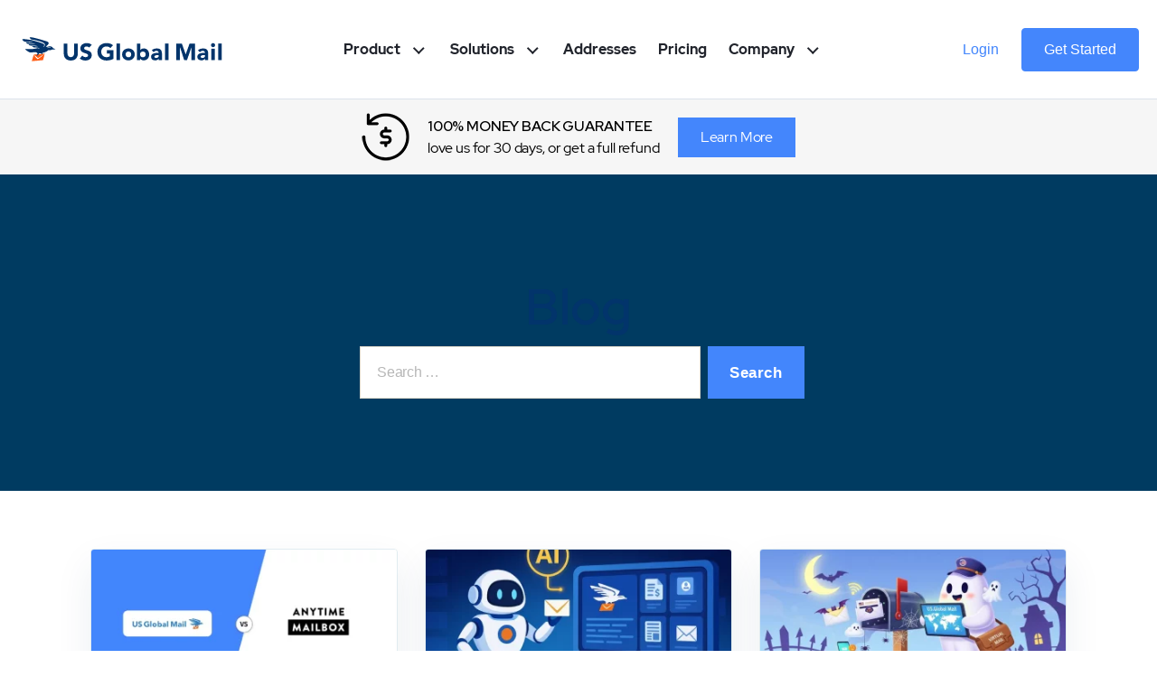

--- FILE ---
content_type: text/html; charset=UTF-8
request_url: https://www.usglobalmail.com/blog/
body_size: 21072
content:
<!DOCTYPE html>
<html class="no-js" lang="en-US" prefix="og: https://ogp.me/ns#">

<head>
<title>Mail Management Blog | Expert Tips &amp; Guides | US Global Mail</title>
    <meta charset="UTF-8">
    <meta name="viewport" content="width=device-width, initial-scale=1.0">
    <!------ preconnect ---->
<!-- begin Convert Experiences code-->
<script type="text/javascript" src="//cdn-3.convertexperiments.com/js/10007679-10006981.js"></script>
<!-- end Convert Experiences code -->

<link rel="dns-prefetch" href="https://stats.g.doubleclick.net" crossorigin="anonymous">
<link rel="preconnect" href="https://www.gstatic.com" crossorigin="anonymous">

<link rel="dns-prefetch" href="https://www.gstatic.com" crossorigin="anonymous">
<link rel="preconnect" href="https://www.gstatic.com" crossorigin="anonymous">

<link rel="dns-prefetch" href="https://www.facebook.com" crossorigin="anonymous">
<link rel="preconnect" href="https://www.facebook.com" crossorigin="anonymous">

<link rel="dns-prefetch" href="https://connect.facebook.net" crossorigin="anonymous">
<link rel="preconnect" href="https://connect.facebook.net" crossorigin="anonymous">

<link rel="dns-prefetch" href="https://vars.hotjar.com" crossorigin="anonymous">
<link rel="preconnect" href="https://vars.hotjar.com" crossorigin="anonymous">

<link rel="dns-prefetch" href="https://script.hotjar.com" crossorigin="anonymous">
<link rel="preconnect" href="https://script.hotjar.com" crossorigin="anonymous">

<link rel="dns-prefetch" href="https://static.hotjar.com" crossorigin="anonymous">
<link rel="preconnect" href="https://static.hotjar.com" crossorigin="anonymous">

<link rel="dns-prefetch" href="https://www.google-analytics.com" >
<link rel="preconnect" href="https://www.google-analytics.com" >

<link rel="dns-prefetch" href="https://www.googletagmanager.com" >
<link rel="preconnect" href="https://www.googletagmanager.com" >

<link rel="dns-prefetch" href="https://fonts.gstatic.com" >
<link rel="preconnect" href="https://fonts.gstatic.com" >

<link rel="dns-prefetch" href="https://widget.trustpilot.com" >
<link rel="preconnect" href="https://widget.trustpilot.com" >


<link rel="dns-prefetch" href="https://www.usglobalmail.com/wp-content/themes/my-daak/assets/fonts/iconfont.ttf" >
<link rel="preconnect" href="https://www.usglobalmail.com/wp-content/themes/my-daak/assets/fonts/iconfont.ttf" >

<!-- Google Tag Manager -->
<script>(function(w,d,s,l,i){w[l]=w[l]||[];w[l].push({'gtm.start':
new Date().getTime(),event:'gtm.js'});var f=d.getElementsByTagName(s)[0],
j=d.createElement(s),dl=l!='dataLayer'?'&l='+l:'';j.async=true;j.src=
'https://www.googletagmanager.com/gtm.js?id='+i+dl;f.parentNode.insertBefore(j,f);
})(window,document,'script','dataLayer','GTM-N2SP5H7');</script>
<!-- End Google Tag Manager -->    <link rel="profile" href="https://gmpg.org/xfn/11">
    <link href='https://fonts.googleapis.com/css?family=Red+Hat+Display:200,300,400,500,600,700&display=swap' rel='stylesheet'>
    	<style>img:is([sizes="auto" i], [sizes^="auto," i]) { contain-intrinsic-size: 3000px 1500px }</style>
	
<!-- Search Engine Optimization by Rank Math PRO - https://rankmath.com/ -->
<meta name="description" content="Expert insights on digital mail solutions, remote business operations, and productivity. Learn from 25+ years of mail management experience."/>
<meta name="robots" content="follow, index, max-snippet:-1, max-video-preview:-1, max-image-preview:large"/>
<link rel="canonical" href="https://www.usglobalmail.com/blog/" />
<meta property="og:locale" content="en_US" />
<meta property="og:type" content="article" />
<meta property="og:title" content="Mail Management Blog | Expert Tips &amp; Guides | US Global Mail" />
<meta property="og:description" content="Expert insights on digital mail solutions, remote business operations, and productivity. Learn from 25+ years of mail management experience." />
<meta property="og:url" content="https://www.usglobalmail.com/blog/" />
<meta property="og:site_name" content="US Global Mail" />
<meta property="og:updated_time" content="2025-12-05T17:44:31+00:00" />
<meta property="article:published_time" content="2020-01-17T12:41:14+00:00" />
<meta property="article:modified_time" content="2025-12-05T17:44:31+00:00" />
<meta name="twitter:card" content="summary_large_image" />
<meta name="twitter:title" content="Mail Management Blog | Expert Tips &amp; Guides | US Global Mail" />
<meta name="twitter:description" content="Expert insights on digital mail solutions, remote business operations, and productivity. Learn from 25+ years of mail management experience." />
<meta name="twitter:label1" content="Time to read" />
<meta name="twitter:data1" content="Less than a minute" />
<script type="application/ld+json" class="rank-math-schema-pro">{"@context":"https://schema.org","@graph":[{"@type":"Organization","@id":"https://www.usglobalmail.com/#organization","name":"US Global Mail","url":"https://www.usglobalmail.com","logo":{"@type":"ImageObject","@id":"https://www.usglobalmail.com/#logo","url":"https://www.usglobalmail.com/wp-content/uploads/2021/01/USGM-Logo-rgb.jpg","contentUrl":"https://www.usglobalmail.com/wp-content/uploads/2021/01/USGM-Logo-rgb.jpg","caption":"US Global Mail","inLanguage":"en-US"}},{"@type":"WebSite","@id":"https://www.usglobalmail.com/#website","url":"https://www.usglobalmail.com","name":"US Global Mail","publisher":{"@id":"https://www.usglobalmail.com/#organization"},"inLanguage":"en-US"},{"@type":"WebPage","@id":"https://www.usglobalmail.com/blog/#webpage","url":"https://www.usglobalmail.com/blog/","name":"Mail Management Blog | Expert Tips &amp; Guides | US Global Mail","datePublished":"2020-01-17T12:41:14+00:00","dateModified":"2025-12-05T17:44:31+00:00","isPartOf":{"@id":"https://www.usglobalmail.com/#website"},"inLanguage":"en-US"},{"@type":"Article","headline":"Mail Management Blog | Expert Tips &amp; Guides | US Global Mail","datePublished":"2020-01-17T12:41:14+00:00","dateModified":"2025-12-05T17:44:31+00:00","author":{"@type":"Person","name":"admin"},"description":"The most popular &amp; well reviewed mail forwarding blog online! Browse through hundreds of guides, answers to common mail issues &amp; creative ideas to access your snail mail more effectively.","name":"Mail Management Blog | Expert Tips &amp; Guides | US Global Mail","@id":"https://www.usglobalmail.com/blog/#schema-316814","isPartOf":{"@id":"https://www.usglobalmail.com/blog/#webpage"},"publisher":{"@id":"https://www.usglobalmail.com/#organization"},"inLanguage":"en-US","mainEntityOfPage":{"@id":"https://www.usglobalmail.com/blog/#webpage"}}]}</script>
<!-- /Rank Math WordPress SEO plugin -->

<link rel='dns-prefetch' href='//js.hs-scripts.com' />
<style id='outermost-icon-block-style-inline-css' type='text/css'>
.wp-block-outermost-icon-block{display:flex;line-height:0}.wp-block-outermost-icon-block.has-border-color{border:none}.wp-block-outermost-icon-block .has-icon-color svg,.wp-block-outermost-icon-block.has-icon-color svg{color:currentColor}.wp-block-outermost-icon-block .has-icon-color:not(.has-no-icon-fill-color) svg,.wp-block-outermost-icon-block.has-icon-color:not(.has-no-icon-fill-color) svg{fill:currentColor}.wp-block-outermost-icon-block .icon-container{box-sizing:border-box}.wp-block-outermost-icon-block a,.wp-block-outermost-icon-block svg{height:100%;transition:transform .1s ease-in-out;width:100%}.wp-block-outermost-icon-block a:hover{transform:scale(1.1)}.wp-block-outermost-icon-block svg{transform:rotate(var(--outermost--icon-block--transform-rotate,0deg)) scaleX(var(--outermost--icon-block--transform-scale-x,1)) scaleY(var(--outermost--icon-block--transform-scale-y,1))}.wp-block-outermost-icon-block .rotate-90,.wp-block-outermost-icon-block.rotate-90{--outermost--icon-block--transform-rotate:90deg}.wp-block-outermost-icon-block .rotate-180,.wp-block-outermost-icon-block.rotate-180{--outermost--icon-block--transform-rotate:180deg}.wp-block-outermost-icon-block .rotate-270,.wp-block-outermost-icon-block.rotate-270{--outermost--icon-block--transform-rotate:270deg}.wp-block-outermost-icon-block .flip-horizontal,.wp-block-outermost-icon-block.flip-horizontal{--outermost--icon-block--transform-scale-x:-1}.wp-block-outermost-icon-block .flip-vertical,.wp-block-outermost-icon-block.flip-vertical{--outermost--icon-block--transform-scale-y:-1}.wp-block-outermost-icon-block .flip-vertical.flip-horizontal,.wp-block-outermost-icon-block.flip-vertical.flip-horizontal{--outermost--icon-block--transform-scale-x:-1;--outermost--icon-block--transform-scale-y:-1}

</style>
<style id='usgm-chip-style-inline-css' type='text/css'>
/*!*********************************************************************************************************************************************************************************************************************************************************!*\
  !*** css ./node_modules/css-loader/dist/cjs.js??ruleSet[1].rules[4].use[1]!./node_modules/postcss-loader/dist/cjs.js??ruleSet[1].rules[4].use[2]!./node_modules/sass-loader/dist/cjs.js??ruleSet[1].rules[4].use[3]!./resources/blocks/chip/style.scss ***!
  \*********************************************************************************************************************************************************************************************************************************************************/
.wp-block-usgm-chip {
  border-radius: 8px;
  padding: 0.5rem 0.75rem;
  display: inline-flex;
  gap: 0.75rem;
  align-items: center;
}
.wp-block-usgm-chip > svg {
  width: 1rem;
  height: 1rem;
}
.wp-block-usgm-chip.usgm-icon-1x > svg {
  width: 1rem;
  height: 1rem;
}
.wp-block-usgm-chip .usgm-icon {
  width: 1.5rem;
  height: 1.5rem;
  display: inline-flex;
  justify-content: center;
}
.wp-block-usgm-chip .usgm-chip-title {
  color: inherit;
  line-height: 1.4;
  font-size: 1rem;
}

/*# sourceMappingURL=style-index.css.map*/
</style>
<style id='usgm-city-page-map-style-inline-css' type='text/css'>
/*!******************************************************************************************************************************************************************************************************************************************************************!*\
  !*** css ./node_modules/css-loader/dist/cjs.js??ruleSet[1].rules[4].use[1]!./node_modules/postcss-loader/dist/cjs.js??ruleSet[1].rules[4].use[2]!./node_modules/sass-loader/dist/cjs.js??ruleSet[1].rules[4].use[3]!./resources/blocks/city-page-map/style.scss ***!
  \******************************************************************************************************************************************************************************************************************************************************************/
.wp-block-usgm-city-page-map .city-page-map {
  width: 100%;
  height: 500px;
}
.wp-block-usgm-city-page-map .city-page-map .city-page-map__loader {
  width: 100%;
  height: 100%;
  display: flex;
  align-items: center;
  justify-content: center;
}
.wp-block-usgm-city-page-map .wp-block-buttons.usgm-equal-button-group {
  display: flex;
  gap: calc(var(--usgm-spacing) * 2);
  justify-content: flex-end;
}
.wp-block-usgm-city-page-map .wp-block-buttons.usgm-equal-button-group .wp-block-button {
  min-width: 5rem !important;
}
.wp-block-usgm-city-page-map .wp-block-buttons.usgm-equal-button-group .wp-block-button a.wp-element-button {
  padding-top: 0.5rem;
  padding-bottom: 0.5rem;
}
.wp-block-usgm-city-page-map .wp-block-buttons.usgm-equal-button-group .wp-block-button.is-style-outline a.wp-element-button {
  border: 1px solid var(--usgm-palette-primary-main) !important;
  background-color: transparent;
  color: var(--usgm-palette-primary-main);
}
.wp-block-usgm-city-page-map .marker-info {
  border-radius: 14px;
  padding: 1.25rem;
  box-shadow: 0px 1.172px 2.343px 0px rgba(0, 0, 0, 0.04), -18.911px 14.061px 27.419px 0px rgba(0, 0, 0, 0.07), 0px 2.511px 31.391px 0px rgba(0, 0, 0, 0.07);
  position: absolute;
  width: 320px;
  left: calc(-50% + 14px);
  top: 100%;
  transform: translateX(-50%);
  background-color: #ffffff;
  z-index: 99;
}
.wp-block-usgm-city-page-map .marker-info .marker-info-inner-container {
  display: flex;
  gap: 0.75rem;
}
.wp-block-usgm-city-page-map .marker-info .marker-info-inner-container img.warehouse-img {
  width: 3rem;
  height: 3rem;
  border-radius: 0.75rem;
  display: inline-block;
}
.wp-block-usgm-city-page-map .marker-info .marker-info-inner-container .info-marker-container {
  width: 3rem;
  height: 3rem;
  padding: 0.75rem;
  border-radius: 50%;
  background-color: #e4eeff;
  box-sizing: border-box;
}
.wp-block-usgm-city-page-map .marker-info .marker-info-inner-container .info .warehouse-name {
  font-size: 1.125rem;
  color: #000;
  font-weight: 500;
  display: block;
  margin-bottom: 0.25rem;
}
.wp-block-usgm-city-page-map .marker-info .marker-info-inner-container .info address {
  display: block;
  color: #98a4b3;
  font-size: 0.875rem;
  margin-bottom: 0.75rem;
}
.wp-block-usgm-city-page-map .marker-info .close-button {
  position: absolute;
  top: 0.5rem;
  right: 0.5rem;
}

/*# sourceMappingURL=style-index.css.map*/
</style>
<style id='usgm-compare-image-style-inline-css' type='text/css'>
/*!******************************************************************************************************************************************************************************************************************************************************************!*\
  !*** css ./node_modules/css-loader/dist/cjs.js??ruleSet[1].rules[4].use[1]!./node_modules/postcss-loader/dist/cjs.js??ruleSet[1].rules[4].use[2]!./node_modules/sass-loader/dist/cjs.js??ruleSet[1].rules[4].use[3]!./resources/blocks/compare-image/style.scss ***!
  \******************************************************************************************************************************************************************************************************************************************************************/
.wp-block-usgm-compare-image {
  width: 100%;
  min-height: 411px;
  display: flex;
  align-items: center;
}
.wp-block-usgm-compare-image > img {
  display: block;
  width: 100%;
  height: 100%;
  max-width: 100%;
  box-sizing: border-box;
  object-fit: cover;
  object-position: center center;
  background-color: var(--wp--preset-color--background-light);
}
.wp-block-usgm-compare-image button .handle {
  width: 2rem;
  height: 100%;
  position: relative;
}
.wp-block-usgm-compare-image button .handle img {
  width: 2rem;
  height: 2rem;
  position: absolute;
  top: 50%;
  transform: translateY(-50%);
  left: 0;
}
.wp-block-usgm-compare-image button[aria-orientation=vertical] .handle {
  width: 100%;
  height: 2rem;
}
.wp-block-usgm-compare-image button[aria-orientation=vertical] .handle img {
  top: 0;
  left: 50%;
  transform: translateX(-50%);
}
.wp-block-usgm-compare-image > div {
  overflow: visible !important;
}
@media only screen and (max-width: 781px) {
  .wp-block-usgm-compare-image {
    min-height: auto !important;
  }
}

/*# sourceMappingURL=style-index.css.map*/
</style>
<style id='usgm-compare-plan-features-style-inline-css' type='text/css'>
/*!**************************************************************************************************************************************************************************************************************************************************************************!*\
  !*** css ./node_modules/css-loader/dist/cjs.js??ruleSet[1].rules[4].use[1]!./node_modules/postcss-loader/dist/cjs.js??ruleSet[1].rules[4].use[2]!./node_modules/sass-loader/dist/cjs.js??ruleSet[1].rules[4].use[3]!./resources/blocks/compare-plan-features/style.scss ***!
  \**************************************************************************************************************************************************************************************************************************************************************************/
/**
 * The following styles get applied both on the front of your site
 * and in the editor.
 *
 * Replace them with your own styles or remove the file completely.
 */
.wp-block-usgm-compare-plan-features {
  overflow-x: auto;
}
.wp-block-usgm-compare-plan-features .content-container, .wp-block-usgm-compare-plan-features .features-container, .wp-block-usgm-compare-plan-features .header-container {
  display: flex;
  justify-content: space-around;
  gap: 24px;
  margin: 0 auto;
  max-width: 1064px;
}
@media only screen and (max-width: 768px) {
  .wp-block-usgm-compare-plan-features .content-container, .wp-block-usgm-compare-plan-features .features-container, .wp-block-usgm-compare-plan-features .header-container {
    gap: 0;
  }
}
.wp-block-usgm-compare-plan-features .header-container .plan-header {
  min-width: 300px;
  max-width: 300px;
  padding: 8px;
}
.wp-block-usgm-compare-plan-features .header-container .plan-header .name {
  color: var(--wp--preset--color--primary);
  font-size: 1.5rem;
  margin: 0 0 8px 0;
  font-weight: 400;
}
.wp-block-usgm-compare-plan-features .header-container .plan-header .price {
  color: var(--wp--preset--color--navigation-text-color);
  font-size: 2rem;
  font-weight: 600;
  margin: 0 0 40px 0;
}
.wp-block-usgm-compare-plan-features .header-container .plan-header .action-btn {
  width: 100%;
}
.wp-block-usgm-compare-plan-features .features-container {
  margin-top: 32px;
  align-items: flex-start;
}
.wp-block-usgm-compare-plan-features .features-container .features-list {
  display: flex;
  min-width: 300px;
  max-width: 300px;
  padding: 0 8px;
  flex-direction: column;
  justify-content: flex-start;
  gap: 16px;
}
.wp-block-usgm-compare-plan-features .features-container .features-list .feature {
  display: flex;
  justify-content: flex-start;
  gap: 12px;
}
.wp-block-usgm-compare-plan-features .features-container .features-list .feature p {
  margin: 0;
}
.wp-block-usgm-compare-plan-features .features-container .features-list .feature p.not-supported {
  color: var(--wp--preset--color--text-disabled);
}

/*# sourceMappingURL=style-index.css.map*/
</style>
<style id='usgm-html5-video-style-inline-css' type='text/css'>
/*!****************************************************************************************************************************************************************************************************************************************************************!*\
  !*** css ./node_modules/css-loader/dist/cjs.js??ruleSet[1].rules[4].use[1]!./node_modules/postcss-loader/dist/cjs.js??ruleSet[1].rules[4].use[2]!./node_modules/sass-loader/dist/cjs.js??ruleSet[1].rules[4].use[3]!./resources/blocks/html5-video/style.scss ***!
  \****************************************************************************************************************************************************************************************************************************************************************/
.wp-block-usgm-html5-video {
  position: relative;
}
.wp-block-usgm-html5-video .video-js .vjs-big-play-button {
  border-radius: 50%;
  width: 3.625rem;
  height: 3.625rem;
  background-color: #fff;
}
.wp-block-usgm-html5-video .video-js .vjs-big-play-button:hover {
  color: #fff;
}
.wp-block-usgm-html5-video .video-js .vjs-big-play-button .vjs-icon-placeholder {
  color: var(--usgm-palette-primary-main);
}
.wp-block-usgm-html5-video .video-js .vjs-big-play-button .vjs-icon-placeholder::before {
  width: auto !important;
  height: auto !important;
  top: 50% !important;
  left: 50% !important;
  transform: translate(-50%, -50%) !important;
}

/*# sourceMappingURL=style-index.css.map*/
</style>
<style id='usgm-popup-style-inline-css' type='text/css'>
/*!**********************************************************************************************************************************************************************************************************************************************************!*\
  !*** css ./node_modules/css-loader/dist/cjs.js??ruleSet[1].rules[4].use[1]!./node_modules/postcss-loader/dist/cjs.js??ruleSet[1].rules[4].use[2]!./node_modules/sass-loader/dist/cjs.js??ruleSet[1].rules[4].use[3]!./resources/blocks/popup/style.scss ***!
  \**********************************************************************************************************************************************************************************************************************************************************/
@charset "UTF-8";
.wp-block-usgm-popup {
  display: none;
}

.modal__overlay {
  position: fixed;
  top: 0;
  left: 0;
  right: 0;
  bottom: 0;
  background: rgba(0, 0, 0, 0.6);
  display: flex;
  justify-content: center;
  align-items: center;
  z-index: 9999;
}

.modal__container {
  background-color: #fff;
  padding: 20px;
  max-height: 100vh;
  border-radius: 4px;
  overflow-y: auto;
  box-sizing: border-box;
}

.modal__header {
  display: flex;
  justify-content: space-between;
  align-items: center;
  margin-bottom: 1.25rem;
}

.modal__title {
  margin-top: 0;
  margin-bottom: 0;
  font-weight: 600;
  font-size: 1.25rem;
  line-height: 1.25;
  color: #00449e;
  box-sizing: border-box;
}

.modal__close {
  border: 0;
  background-color: transparent;
  cursor: pointer;
  font-size: 1rem;
}
.modal__close::before {
  content: "✕";
}

.modal__content {
  line-height: 1.5;
  color: rgba(0, 0, 0, 0.8);
}

.modal__btn {
  font-size: 0.875rem;
  padding-left: 1rem;
  padding-right: 1rem;
  padding-top: 0.5rem;
  padding-bottom: 0.5rem;
  background-color: #e6e6e6;
  color: rgba(0, 0, 0, 0.8);
  border-radius: 0.25rem;
  border-style: none;
  border-width: 0;
  cursor: pointer;
  -webkit-appearance: button;
  text-transform: none;
  overflow: visible;
  line-height: 1.15;
  margin: 0;
  will-change: transform;
  -moz-osx-font-smoothing: grayscale;
  backface-visibility: hidden;
  transform: translateZ(0);
  transition: transform 0.25s ease-out;
}

.modal__btn:focus,
.modal__btn:hover {
  transform: scale(1.05);
}

.modal__btn-primary {
  background-color: #00449e;
  color: #fff;
}

/**************************\
  Demo Animation Style
\**************************/
@keyframes mmfadeIn {
  from {
    opacity: 0;
  }
  to {
    opacity: 1;
  }
}
@keyframes mmfadeOut {
  from {
    opacity: 1;
  }
  to {
    opacity: 0;
  }
}
@keyframes mmslideIn {
  from {
    transform: translateY(15%);
  }
  to {
    transform: translateY(0);
  }
}
@keyframes mmslideOut {
  from {
    transform: translateY(0);
  }
  to {
    transform: translateY(-10%);
  }
}
.micromodal-slide {
  display: none;
}

.micromodal-slide.is-open {
  display: block;
}

.micromodal-slide[aria-hidden=false] .modal__overlay {
  animation: mmfadeIn 0.3s cubic-bezier(0, 0, 0.2, 1);
}

.micromodal-slide[aria-hidden=false] .modal__container {
  animation: mmslideIn 0.3s cubic-bezier(0, 0, 0.2, 1);
}

.micromodal-slide[aria-hidden=true] .modal__overlay {
  animation: mmfadeOut 0.3s cubic-bezier(0, 0, 0.2, 1);
}

.micromodal-slide[aria-hidden=true] .modal__container {
  animation: mmslideOut 0.3s cubic-bezier(0, 0, 0.2, 1);
}

.micromodal-slide .modal__container,
.micromodal-slide .modal__overlay {
  will-change: transform;
}

.modal__content {
  width: 1280px;
  max-width: 100%;
}

.modal__content iframe {
  width: 100% !important;
}

/*# sourceMappingURL=style-index.css.map*/
</style>
<style id='global-styles-inline-css' type='text/css'>
:root{--wp--preset--aspect-ratio--square: 1;--wp--preset--aspect-ratio--4-3: 4/3;--wp--preset--aspect-ratio--3-4: 3/4;--wp--preset--aspect-ratio--3-2: 3/2;--wp--preset--aspect-ratio--2-3: 2/3;--wp--preset--aspect-ratio--16-9: 16/9;--wp--preset--aspect-ratio--9-16: 9/16;--wp--preset--color--black: #000000;--wp--preset--color--cyan-bluish-gray: #abb8c3;--wp--preset--color--white: #ffffff;--wp--preset--color--pale-pink: #f78da7;--wp--preset--color--vivid-red: #cf2e2e;--wp--preset--color--luminous-vivid-orange: #ff6900;--wp--preset--color--luminous-vivid-amber: #fcb900;--wp--preset--color--light-green-cyan: #7bdcb5;--wp--preset--color--vivid-green-cyan: #00d084;--wp--preset--color--pale-cyan-blue: #8ed1fc;--wp--preset--color--vivid-cyan-blue: #0693e3;--wp--preset--color--vivid-purple: #9b51e0;--wp--preset--color--primary: #4386fc;--wp--preset--color--primary-dark: #2763ce;--wp--preset--color--secondary: #FB662A;--wp--preset--color--success: #66D165;--wp--preset--color--contrast-3: #E8F8E8;--wp--preset--color--success-dark: #01A249;--wp--preset--color--error: #FF0000;--wp--preset--color--title: #02346B;--wp--preset--color--text-primary: #3D3D3D;--wp--preset--color--text-secondary: #21242C;--wp--preset--color--text-tertiary: #4C4C4C;--wp--preset--color--text-disabled: #B7B7B7;--wp--preset--color--neutral: #0F3051;--wp--preset--color--divider: #DBE2EB;--wp--preset--color--background-card: #F9FAFB;--wp--preset--color--background-default: #FAFBFE;--wp--preset--color--background-base: #F9FBFE;--wp--preset--color--background-base-new: #ECF3FB;--wp--preset--color--background-light: #F6F6F6;--wp--preset--color--neutral-13: #757B83;--wp--preset--color--dark-grey-b: #475467;--wp--preset--color--light-blue-background: #EAF2FC;--wp--preset--color--gray-700: #787878;--wp--preset--color--navigation-text-color: #455578;--wp--preset--gradient--vivid-cyan-blue-to-vivid-purple: linear-gradient(135deg,rgba(6,147,227,1) 0%,rgb(155,81,224) 100%);--wp--preset--gradient--light-green-cyan-to-vivid-green-cyan: linear-gradient(135deg,rgb(122,220,180) 0%,rgb(0,208,130) 100%);--wp--preset--gradient--luminous-vivid-amber-to-luminous-vivid-orange: linear-gradient(135deg,rgba(252,185,0,1) 0%,rgba(255,105,0,1) 100%);--wp--preset--gradient--luminous-vivid-orange-to-vivid-red: linear-gradient(135deg,rgba(255,105,0,1) 0%,rgb(207,46,46) 100%);--wp--preset--gradient--very-light-gray-to-cyan-bluish-gray: linear-gradient(135deg,rgb(238,238,238) 0%,rgb(169,184,195) 100%);--wp--preset--gradient--cool-to-warm-spectrum: linear-gradient(135deg,rgb(74,234,220) 0%,rgb(151,120,209) 20%,rgb(207,42,186) 40%,rgb(238,44,130) 60%,rgb(251,105,98) 80%,rgb(254,248,76) 100%);--wp--preset--gradient--blush-light-purple: linear-gradient(135deg,rgb(255,206,236) 0%,rgb(152,150,240) 100%);--wp--preset--gradient--blush-bordeaux: linear-gradient(135deg,rgb(254,205,165) 0%,rgb(254,45,45) 50%,rgb(107,0,62) 100%);--wp--preset--gradient--luminous-dusk: linear-gradient(135deg,rgb(255,203,112) 0%,rgb(199,81,192) 50%,rgb(65,88,208) 100%);--wp--preset--gradient--pale-ocean: linear-gradient(135deg,rgb(255,245,203) 0%,rgb(182,227,212) 50%,rgb(51,167,181) 100%);--wp--preset--gradient--electric-grass: linear-gradient(135deg,rgb(202,248,128) 0%,rgb(113,206,126) 100%);--wp--preset--gradient--midnight: linear-gradient(135deg,rgb(2,3,129) 0%,rgb(40,116,252) 100%);--wp--preset--font-size--small: 0.875rem;--wp--preset--font-size--medium: clamp(0.984rem, 0.984rem + ((1vw - 0.2rem) * 0.737), 1.5rem);--wp--preset--font-size--large: clamp(2rem, 2rem + ((1vw - 0.2rem) * 0.714), 2.5rem);--wp--preset--font-size--x-large: clamp(2.5rem, 2.5rem + ((1vw - 0.2rem) * 0.714), 3rem);--wp--preset--font-size--x-small: 0.75rem;--wp--preset--font-size--standard: 1rem;--wp--preset--font-size--medium-small: clamp(0.875rem, 0.875rem + ((1vw - 0.2rem) * 0.536), 1.25rem);--wp--preset--font-size--medium-large: clamp(1.5rem, 1.5rem + ((1vw - 0.2rem) * 0.714), 2rem);--wp--preset--font-size--xx-large: clamp(2.5rem, 2.5rem + ((1vw - 0.2rem) * 1.429), 3.5rem);--wp--preset--font-family--body: "Red Hat Display", sans-serif;--wp--preset--spacing--20: 0.5rem;--wp--preset--spacing--30: 0.75rem;--wp--preset--spacing--40: 1rem;--wp--preset--spacing--50: 1.25rem;--wp--preset--spacing--60: 1.5rem;--wp--preset--spacing--70: 3.38rem;--wp--preset--spacing--80: 2rem;--wp--preset--spacing--10: 0.5rem;--wp--preset--spacing--100: 2.5rem;--wp--preset--spacing--120: 3rem;--wp--preset--spacing--160: 4rem;--wp--preset--spacing--200: min(5rem, 6.4vw);--wp--preset--spacing--240: min(5rem, 12.8vw);--wp--preset--spacing--260: min(4rem, 5.3vw);--wp--preset--spacing--280: min(10rem, 10vw);--wp--preset--shadow--natural: 6px 6px 9px rgba(0, 0, 0, 0.2);--wp--preset--shadow--deep: 12px 12px 50px rgba(0, 0, 0, 0.4);--wp--preset--shadow--sharp: 6px 6px 0px rgba(0, 0, 0, 0.2);--wp--preset--shadow--outlined: 6px 6px 0px -3px rgba(255, 255, 255, 1), 6px 6px rgba(0, 0, 0, 1);--wp--preset--shadow--crisp: 6px 6px 0px rgba(0, 0, 0, 1);}:root { --wp--style--global--content-size: 1440px;--wp--style--global--wide-size: 1440px; }:where(body) { margin: 0; }.wp-site-blocks > .alignleft { float: left; margin-right: 2em; }.wp-site-blocks > .alignright { float: right; margin-left: 2em; }.wp-site-blocks > .aligncenter { justify-content: center; margin-left: auto; margin-right: auto; }:where(.wp-site-blocks) > * { margin-block-start: 0px; margin-block-end: 0; }:where(.wp-site-blocks) > :first-child { margin-block-start: 0; }:where(.wp-site-blocks) > :last-child { margin-block-end: 0; }:root { --wp--style--block-gap: 0px; }:root :where(.is-layout-flow) > :first-child{margin-block-start: 0;}:root :where(.is-layout-flow) > :last-child{margin-block-end: 0;}:root :where(.is-layout-flow) > *{margin-block-start: 0px;margin-block-end: 0;}:root :where(.is-layout-constrained) > :first-child{margin-block-start: 0;}:root :where(.is-layout-constrained) > :last-child{margin-block-end: 0;}:root :where(.is-layout-constrained) > *{margin-block-start: 0px;margin-block-end: 0;}:root :where(.is-layout-flex){gap: 0px;}:root :where(.is-layout-grid){gap: 0px;}.is-layout-flow > .alignleft{float: left;margin-inline-start: 0;margin-inline-end: 2em;}.is-layout-flow > .alignright{float: right;margin-inline-start: 2em;margin-inline-end: 0;}.is-layout-flow > .aligncenter{margin-left: auto !important;margin-right: auto !important;}.is-layout-constrained > .alignleft{float: left;margin-inline-start: 0;margin-inline-end: 2em;}.is-layout-constrained > .alignright{float: right;margin-inline-start: 2em;margin-inline-end: 0;}.is-layout-constrained > .aligncenter{margin-left: auto !important;margin-right: auto !important;}.is-layout-constrained > :where(:not(.alignleft):not(.alignright):not(.alignfull)){max-width: var(--wp--style--global--content-size);margin-left: auto !important;margin-right: auto !important;}.is-layout-constrained > .alignwide{max-width: var(--wp--style--global--wide-size);}body .is-layout-flex{display: flex;}.is-layout-flex{flex-wrap: wrap;align-items: center;}.is-layout-flex > :is(*, div){margin: 0;}body .is-layout-grid{display: grid;}.is-layout-grid > :is(*, div){margin: 0;}body{color: var(--wp--preset--color--text-primary);font-family: var(--wp--preset--font-family--body);font-size: var(--wp--preset--font-size--standard);font-style: normal;font-weight: 400;line-height: 1.4;padding-top: 0px;padding-right: 0px;padding-bottom: 0px;padding-left: 0px;}a:where(:not(.wp-element-button)){color: var(--wp--preset--color--contrast);text-decoration: underline;}:root :where(a:where(:not(.wp-element-button)):hover){text-decoration: none;}h1, h2, h3, h4, h5, h6{color: var(--wp--preset--color--text-secondary);font-family: var(--wp--preset--font-family--body);font-weight: 600;line-height: 1.4;margin-top: 0px;margin-bottom: 0px;padding-top: 0px;padding-right: 0px;padding-bottom: 0px;padding-left: 0px;}h1{font-family: var(--wp--preset--font-family--body);font-size: var(--wp--preset--font-size--xx-large);font-weight: 500;line-height: 1.2;}h2{font-size: var(--wp--preset--font-size--x-large);line-height: 1.08;}h3{font-size: var(--wp--preset--font-size--large);line-height: 1.1;}h4{font-size: var(--wp--preset--font-size--medium-large);line-height: 1.2;}h5{font-size: var(--wp--preset--font-size--medium);}h6{font-size: var(--wp--preset--font-size--small);}:root :where(.wp-element-button, .wp-block-button__link){background-color: var(--wp--preset--color--primary);border-radius: 4px;border-color: var(--wp--preset--color--primary);border-width: 0;color: #ffffff;font-family: var(--wp--preset--font-family--body);font-size: var(--wp--preset--font-size--standard);font-weight: 400;line-height: inherit;padding-top: 1.125rem;padding-right: 1.5rem;padding-bottom: 1.125rem;padding-left: 1.5rem;text-decoration: none;}:root :where(.wp-element-button:any-link, .wp-block-button__link:any-link){padding-top: 1.125rem;padding-right: 1.5rem;padding-bottom: 1.125rem;padding-left: 1.5rem;}.has-black-color{color: var(--wp--preset--color--black) !important;}.has-cyan-bluish-gray-color{color: var(--wp--preset--color--cyan-bluish-gray) !important;}.has-white-color{color: var(--wp--preset--color--white) !important;}.has-pale-pink-color{color: var(--wp--preset--color--pale-pink) !important;}.has-vivid-red-color{color: var(--wp--preset--color--vivid-red) !important;}.has-luminous-vivid-orange-color{color: var(--wp--preset--color--luminous-vivid-orange) !important;}.has-luminous-vivid-amber-color{color: var(--wp--preset--color--luminous-vivid-amber) !important;}.has-light-green-cyan-color{color: var(--wp--preset--color--light-green-cyan) !important;}.has-vivid-green-cyan-color{color: var(--wp--preset--color--vivid-green-cyan) !important;}.has-pale-cyan-blue-color{color: var(--wp--preset--color--pale-cyan-blue) !important;}.has-vivid-cyan-blue-color{color: var(--wp--preset--color--vivid-cyan-blue) !important;}.has-vivid-purple-color{color: var(--wp--preset--color--vivid-purple) !important;}.has-primary-color{color: var(--wp--preset--color--primary) !important;}.has-primary-dark-color{color: var(--wp--preset--color--primary-dark) !important;}.has-secondary-color{color: var(--wp--preset--color--secondary) !important;}.has-success-color{color: var(--wp--preset--color--success) !important;}.has-contrast-3-color{color: var(--wp--preset--color--contrast-3) !important;}.has-success-dark-color{color: var(--wp--preset--color--success-dark) !important;}.has-error-color{color: var(--wp--preset--color--error) !important;}.has-title-color{color: var(--wp--preset--color--title) !important;}.has-text-primary-color{color: var(--wp--preset--color--text-primary) !important;}.has-text-secondary-color{color: var(--wp--preset--color--text-secondary) !important;}.has-text-tertiary-color{color: var(--wp--preset--color--text-tertiary) !important;}.has-text-disabled-color{color: var(--wp--preset--color--text-disabled) !important;}.has-neutral-color{color: var(--wp--preset--color--neutral) !important;}.has-divider-color{color: var(--wp--preset--color--divider) !important;}.has-background-card-color{color: var(--wp--preset--color--background-card) !important;}.has-background-default-color{color: var(--wp--preset--color--background-default) !important;}.has-background-base-color{color: var(--wp--preset--color--background-base) !important;}.has-background-base-new-color{color: var(--wp--preset--color--background-base-new) !important;}.has-background-light-color{color: var(--wp--preset--color--background-light) !important;}.has-neutral-13-color{color: var(--wp--preset--color--neutral-13) !important;}.has-dark-grey-b-color{color: var(--wp--preset--color--dark-grey-b) !important;}.has-light-blue-background-color{color: var(--wp--preset--color--light-blue-background) !important;}.has-gray-700-color{color: var(--wp--preset--color--gray-700) !important;}.has-navigation-text-color-color{color: var(--wp--preset--color--navigation-text-color) !important;}.has-black-background-color{background-color: var(--wp--preset--color--black) !important;}.has-cyan-bluish-gray-background-color{background-color: var(--wp--preset--color--cyan-bluish-gray) !important;}.has-white-background-color{background-color: var(--wp--preset--color--white) !important;}.has-pale-pink-background-color{background-color: var(--wp--preset--color--pale-pink) !important;}.has-vivid-red-background-color{background-color: var(--wp--preset--color--vivid-red) !important;}.has-luminous-vivid-orange-background-color{background-color: var(--wp--preset--color--luminous-vivid-orange) !important;}.has-luminous-vivid-amber-background-color{background-color: var(--wp--preset--color--luminous-vivid-amber) !important;}.has-light-green-cyan-background-color{background-color: var(--wp--preset--color--light-green-cyan) !important;}.has-vivid-green-cyan-background-color{background-color: var(--wp--preset--color--vivid-green-cyan) !important;}.has-pale-cyan-blue-background-color{background-color: var(--wp--preset--color--pale-cyan-blue) !important;}.has-vivid-cyan-blue-background-color{background-color: var(--wp--preset--color--vivid-cyan-blue) !important;}.has-vivid-purple-background-color{background-color: var(--wp--preset--color--vivid-purple) !important;}.has-primary-background-color{background-color: var(--wp--preset--color--primary) !important;}.has-primary-dark-background-color{background-color: var(--wp--preset--color--primary-dark) !important;}.has-secondary-background-color{background-color: var(--wp--preset--color--secondary) !important;}.has-success-background-color{background-color: var(--wp--preset--color--success) !important;}.has-contrast-3-background-color{background-color: var(--wp--preset--color--contrast-3) !important;}.has-success-dark-background-color{background-color: var(--wp--preset--color--success-dark) !important;}.has-error-background-color{background-color: var(--wp--preset--color--error) !important;}.has-title-background-color{background-color: var(--wp--preset--color--title) !important;}.has-text-primary-background-color{background-color: var(--wp--preset--color--text-primary) !important;}.has-text-secondary-background-color{background-color: var(--wp--preset--color--text-secondary) !important;}.has-text-tertiary-background-color{background-color: var(--wp--preset--color--text-tertiary) !important;}.has-text-disabled-background-color{background-color: var(--wp--preset--color--text-disabled) !important;}.has-neutral-background-color{background-color: var(--wp--preset--color--neutral) !important;}.has-divider-background-color{background-color: var(--wp--preset--color--divider) !important;}.has-background-card-background-color{background-color: var(--wp--preset--color--background-card) !important;}.has-background-default-background-color{background-color: var(--wp--preset--color--background-default) !important;}.has-background-base-background-color{background-color: var(--wp--preset--color--background-base) !important;}.has-background-base-new-background-color{background-color: var(--wp--preset--color--background-base-new) !important;}.has-background-light-background-color{background-color: var(--wp--preset--color--background-light) !important;}.has-neutral-13-background-color{background-color: var(--wp--preset--color--neutral-13) !important;}.has-dark-grey-b-background-color{background-color: var(--wp--preset--color--dark-grey-b) !important;}.has-light-blue-background-background-color{background-color: var(--wp--preset--color--light-blue-background) !important;}.has-gray-700-background-color{background-color: var(--wp--preset--color--gray-700) !important;}.has-navigation-text-color-background-color{background-color: var(--wp--preset--color--navigation-text-color) !important;}.has-black-border-color{border-color: var(--wp--preset--color--black) !important;}.has-cyan-bluish-gray-border-color{border-color: var(--wp--preset--color--cyan-bluish-gray) !important;}.has-white-border-color{border-color: var(--wp--preset--color--white) !important;}.has-pale-pink-border-color{border-color: var(--wp--preset--color--pale-pink) !important;}.has-vivid-red-border-color{border-color: var(--wp--preset--color--vivid-red) !important;}.has-luminous-vivid-orange-border-color{border-color: var(--wp--preset--color--luminous-vivid-orange) !important;}.has-luminous-vivid-amber-border-color{border-color: var(--wp--preset--color--luminous-vivid-amber) !important;}.has-light-green-cyan-border-color{border-color: var(--wp--preset--color--light-green-cyan) !important;}.has-vivid-green-cyan-border-color{border-color: var(--wp--preset--color--vivid-green-cyan) !important;}.has-pale-cyan-blue-border-color{border-color: var(--wp--preset--color--pale-cyan-blue) !important;}.has-vivid-cyan-blue-border-color{border-color: var(--wp--preset--color--vivid-cyan-blue) !important;}.has-vivid-purple-border-color{border-color: var(--wp--preset--color--vivid-purple) !important;}.has-primary-border-color{border-color: var(--wp--preset--color--primary) !important;}.has-primary-dark-border-color{border-color: var(--wp--preset--color--primary-dark) !important;}.has-secondary-border-color{border-color: var(--wp--preset--color--secondary) !important;}.has-success-border-color{border-color: var(--wp--preset--color--success) !important;}.has-contrast-3-border-color{border-color: var(--wp--preset--color--contrast-3) !important;}.has-success-dark-border-color{border-color: var(--wp--preset--color--success-dark) !important;}.has-error-border-color{border-color: var(--wp--preset--color--error) !important;}.has-title-border-color{border-color: var(--wp--preset--color--title) !important;}.has-text-primary-border-color{border-color: var(--wp--preset--color--text-primary) !important;}.has-text-secondary-border-color{border-color: var(--wp--preset--color--text-secondary) !important;}.has-text-tertiary-border-color{border-color: var(--wp--preset--color--text-tertiary) !important;}.has-text-disabled-border-color{border-color: var(--wp--preset--color--text-disabled) !important;}.has-neutral-border-color{border-color: var(--wp--preset--color--neutral) !important;}.has-divider-border-color{border-color: var(--wp--preset--color--divider) !important;}.has-background-card-border-color{border-color: var(--wp--preset--color--background-card) !important;}.has-background-default-border-color{border-color: var(--wp--preset--color--background-default) !important;}.has-background-base-border-color{border-color: var(--wp--preset--color--background-base) !important;}.has-background-base-new-border-color{border-color: var(--wp--preset--color--background-base-new) !important;}.has-background-light-border-color{border-color: var(--wp--preset--color--background-light) !important;}.has-neutral-13-border-color{border-color: var(--wp--preset--color--neutral-13) !important;}.has-dark-grey-b-border-color{border-color: var(--wp--preset--color--dark-grey-b) !important;}.has-light-blue-background-border-color{border-color: var(--wp--preset--color--light-blue-background) !important;}.has-gray-700-border-color{border-color: var(--wp--preset--color--gray-700) !important;}.has-navigation-text-color-border-color{border-color: var(--wp--preset--color--navigation-text-color) !important;}.has-vivid-cyan-blue-to-vivid-purple-gradient-background{background: var(--wp--preset--gradient--vivid-cyan-blue-to-vivid-purple) !important;}.has-light-green-cyan-to-vivid-green-cyan-gradient-background{background: var(--wp--preset--gradient--light-green-cyan-to-vivid-green-cyan) !important;}.has-luminous-vivid-amber-to-luminous-vivid-orange-gradient-background{background: var(--wp--preset--gradient--luminous-vivid-amber-to-luminous-vivid-orange) !important;}.has-luminous-vivid-orange-to-vivid-red-gradient-background{background: var(--wp--preset--gradient--luminous-vivid-orange-to-vivid-red) !important;}.has-very-light-gray-to-cyan-bluish-gray-gradient-background{background: var(--wp--preset--gradient--very-light-gray-to-cyan-bluish-gray) !important;}.has-cool-to-warm-spectrum-gradient-background{background: var(--wp--preset--gradient--cool-to-warm-spectrum) !important;}.has-blush-light-purple-gradient-background{background: var(--wp--preset--gradient--blush-light-purple) !important;}.has-blush-bordeaux-gradient-background{background: var(--wp--preset--gradient--blush-bordeaux) !important;}.has-luminous-dusk-gradient-background{background: var(--wp--preset--gradient--luminous-dusk) !important;}.has-pale-ocean-gradient-background{background: var(--wp--preset--gradient--pale-ocean) !important;}.has-electric-grass-gradient-background{background: var(--wp--preset--gradient--electric-grass) !important;}.has-midnight-gradient-background{background: var(--wp--preset--gradient--midnight) !important;}.has-small-font-size{font-size: var(--wp--preset--font-size--small) !important;}.has-medium-font-size{font-size: var(--wp--preset--font-size--medium) !important;}.has-large-font-size{font-size: var(--wp--preset--font-size--large) !important;}.has-x-large-font-size{font-size: var(--wp--preset--font-size--x-large) !important;}.has-x-small-font-size{font-size: var(--wp--preset--font-size--x-small) !important;}.has-standard-font-size{font-size: var(--wp--preset--font-size--standard) !important;}.has-medium-small-font-size{font-size: var(--wp--preset--font-size--medium-small) !important;}.has-medium-large-font-size{font-size: var(--wp--preset--font-size--medium-large) !important;}.has-xx-large-font-size{font-size: var(--wp--preset--font-size--xx-large) !important;}.has-body-font-family{font-family: var(--wp--preset--font-family--body) !important;}
:root :where(.wp-block-pullquote){font-size: clamp(0.984em, 0.984rem + ((1vw - 0.2em) * 0.737), 1.5em);line-height: 1.6;}
:root :where(.wp-block-buttons-is-layout-flow) > :first-child{margin-block-start: 0;}:root :where(.wp-block-buttons-is-layout-flow) > :last-child{margin-block-end: 0;}:root :where(.wp-block-buttons-is-layout-flow) > *{margin-block-start: 0.75rem;margin-block-end: 0;}:root :where(.wp-block-buttons-is-layout-constrained) > :first-child{margin-block-start: 0;}:root :where(.wp-block-buttons-is-layout-constrained) > :last-child{margin-block-end: 0;}:root :where(.wp-block-buttons-is-layout-constrained) > *{margin-block-start: 0.75rem;margin-block-end: 0;}:root :where(.wp-block-buttons-is-layout-flex){gap: 0.75rem;}:root :where(.wp-block-buttons-is-layout-grid){gap: 0.75rem;}
</style>
<link rel='stylesheet' id='wpo_min-header-0-css' href='https://www.usglobalmail.com/wp-content/cache/wpo-minify/1769032510/assets/wpo-minify-header-4cf9a8fa.min.css' type='text/css' media='all' />
<link rel='stylesheet' id='wpo_min-header-1-css' href='https://www.usglobalmail.com/wp-content/cache/wpo-minify/1769032510/assets/wpo-minify-header-18df14c0.min.css' type='text/css' media='print' />
<link rel='stylesheet' id='wpo_min-header-2-css' href='https://www.usglobalmail.com/wp-content/cache/wpo-minify/1769032510/assets/wpo-minify-header-452e1153.min.css' type='text/css' media='all' />
<script type="text/javascript" src="https://www.usglobalmail.com/wp-includes/js/jquery/jquery.min.js" id="jquery-core-js"></script>
<script type="text/javascript" src="https://www.usglobalmail.com/wp-includes/js/jquery/jquery-migrate.min.js" id="jquery-migrate-js"></script>
<script type="text/javascript" src="https://www.usglobalmail.com/wp-content/cache/wpo-minify/1769032510/assets/wpo-minify-header-twentytwenty-js1738086836.min.js" id="wpo_min-header-2-js"></script>
<link rel="https://api.w.org/" href="https://www.usglobalmail.com/wp-json/" /><link rel="alternate" title="JSON" type="application/json" href="https://www.usglobalmail.com/wp-json/wp/v2/pages/63" /><link rel="EditURI" type="application/rsd+xml" title="RSD" href="https://www.usglobalmail.com/xmlrpc.php?rsd" />
<meta name="generator" content="WordPress 6.8.3" />
<link rel='shortlink' href='https://www.usglobalmail.com/?p=63' />
<link rel="alternate" title="oEmbed (JSON)" type="application/json+oembed" href="https://www.usglobalmail.com/wp-json/oembed/1.0/embed?url=https%3A%2F%2Fwww.usglobalmail.com%2Fblog%2F" />
<link rel="alternate" title="oEmbed (XML)" type="text/xml+oembed" href="https://www.usglobalmail.com/wp-json/oembed/1.0/embed?url=https%3A%2F%2Fwww.usglobalmail.com%2Fblog%2F&#038;format=xml" />

<!-- This site is using AdRotate v5.17 to display their advertisements - https://ajdg.solutions/ -->
<!-- AdRotate CSS -->
<style type="text/css" media="screen">
	.g { margin:0px; padding:0px; overflow:hidden; line-height:1; zoom:1; }
	.g img { height:auto; }
	.g-col { position:relative; float:left; }
	.g-col:first-child { margin-left: 0; }
	.g-col:last-child { margin-right: 0; }
	@media only screen and (max-width: 480px) {
		.g-col, .g-dyn, .g-single { width:100%; margin-left:0; margin-right:0; }
	}
</style>
<!-- /AdRotate CSS -->

			<!-- DO NOT COPY THIS SNIPPET! Start of Page Analytics Tracking for HubSpot WordPress plugin v11.3.37-->
			<script class="hsq-set-content-id" data-content-id="standard-page">
				var _hsq = _hsq || [];
				_hsq.push(["setContentType", "standard-page"]);
			</script>
			<!-- DO NOT COPY THIS SNIPPET! End of Page Analytics Tracking for HubSpot WordPress plugin -->
			<script>document.documentElement.className += " js";</script>
	<script>document.documentElement.className = document.documentElement.className.replace( 'no-js', 'js' );</script>
	        <!-- Custom Icons -->
        <link rel="icon" type="image/png" sizes="96x96" href="https://www.usglobalmail.com/wp-content/themes/my-daak/assets/icons/favicon-96x96.png">
        <link rel="icon" type="image/svg+xml" href="https://www.usglobalmail.com/wp-content/themes/my-daak/assets/icons/favicon.svg">
        <link rel="shortcut icon" href="https://www.usglobalmail.com/wp-content/themes/my-daak/assets/icons/favicon.ico">
        <link rel="apple-touch-icon" href="https://www.usglobalmail.com/wp-content/themes/my-daak/assets/icons/apple-touch-icon.png" sizes="180x180">
        <meta name="apple-mobile-web-app-title" content="MyWebSite" />

        <!-- Manifest -->
        <link rel="manifest" href="https://www.usglobalmail.com/wp-content/themes/my-daak/assets/site.webmanifest">
        <script>(function(w,r){w._rwq=r;w[r]=w[r]||function(){(w[r].q=w[r].q||[]).push(arguments)}})(window,'rewardful');</script>
<script async src="https://r.wdfl.co/rw.js" data-rewardful="0469bf"></script><script>document.addEventListener("DOMContentLoaded", function () {
  const fields = document.querySelectorAll(
    ".frm_form_field input, .frm_form_field textarea, .frm_form_field select"
  );

  fields.forEach((field) => {
    field.addEventListener("blur", function () {
      // Mark the field as "touched"
      field.classList.add("frm-not-valid");

      // Dispatch the 'keyup' event which Formidable uses for validation
      const keyupEvent = new Event("keyup", { bubbles: true });
      field.dispatchEvent(keyupEvent);

      // Also trigger the change event, which Formidable checks for select/checkbox
      const changeEvent = new Event("change", { bubbles: true });
      field.dispatchEvent(changeEvent);
    });
  });
});</script><style class='wp-fonts-local' type='text/css'>
@font-face{font-family:"Red Hat Display";font-style:normal;font-weight:400;font-display:swap;src:url('https://www.usglobalmail.com/wp-content/themes/my-daak/assets/fonts/RedHatDisplay/RedHatDisplay-Regular.woff2') format('woff2');}
@font-face{font-family:"Red Hat Display";font-style:normal;font-weight:500;font-display:swap;src:url('https://www.usglobalmail.com/wp-content/themes/my-daak/assets/fonts/RedHatDisplay/RedHatDisplay-Medium.woff2') format('woff2');}
@font-face{font-family:"Red Hat Display";font-style:italic;font-weight:400;font-display:swap;src:url('https://www.usglobalmail.com/wp-content/themes/my-daak/assets/fonts/RedHatDisplay/RedHatDisplay-MediumItalic.woff2') format('woff2');}
@font-face{font-family:"Red Hat Display";font-style:normal;font-weight:700;font-display:swap;src:url('https://www.usglobalmail.com/wp-content/themes/my-daak/assets/fonts/RedHatDisplay/RedHatDisplay-Bold.woff2') format('woff2');}
@font-face{font-family:"Red Hat Display";font-style:italic;font-weight:700;font-display:swap;src:url('https://www.usglobalmail.com/wp-content/themes/my-daak/assets/fonts/RedHatDisplay/RedHatDisplay-BoldItalic.woff2') format('woff2');}
</style>
<link rel="icon" href="https://www.usglobalmail.com/wp-content/uploads/2025/12/cropped-favicon-32x32.png" sizes="32x32" />
<link rel="icon" href="https://www.usglobalmail.com/wp-content/uploads/2025/12/cropped-favicon-192x192.png" sizes="192x192" />
<link rel="apple-touch-icon" href="https://www.usglobalmail.com/wp-content/uploads/2025/12/cropped-favicon-180x180.png" />
<meta name="msapplication-TileImage" content="https://www.usglobalmail.com/wp-content/uploads/2025/12/cropped-favicon-270x270.png" />
		<style type="text/css" id="wp-custom-css">
			
.content_set_middle1 img {
    width: 50px;
}
h2.tag_h1_class.mrginbtmzero {
    margin-bottom: 18px;
}
p.btm-40 {
    margin-bottom: 50px;
}
.page-id-22006 .hidenotshow {
	display : block !important;
}
.hidenotshow {
	display : none !important;
}
.secsectionsho {
    padding-top: 0 !important;
}
.hidenotshow .image_with_text_sectionn_nwe .boxnewhowit h2 {
    font-family: 'Fira Sans', sans-serif !important;
    font-style: normal;
    font-weight: normal !important;
    font-size: 32px !important;
    line-height: normal !important;
    color: #4C4C4C;
    margin: 0 auto 20px;
    letter-spacing: normal;
}
.pricintxt p {
    font-size: 18px;
}
.tos_page_inner ul,.tos_page_inner ol {
    margin: initial !important;
    list-style: numbers !important;
	padding-left: 40px;
}
.page-id-21681 h2,.page-id-21681 h3{margin-bottom:20px;}
.page-id-21681 ol > li::marker {
  font-weight: bold;
}

.page-id-21681 ul > li::marker {
  font-weight: bold;
}
.row.image_with_text_sectionn_nwe {
    justify-content: center;
}
.image_with_text_sectionn_nwe .boxnewhowit {
    background: #fff;
    margin-bottom: 30px;
    border-radius: 20px;
    position: relative;
    margin-left: 15px;
    margin-right: 15px;
    -ms-flex: 0 0 30.7%;
    flex: 0 0 30.7%;
    max-width: 30.7%;
    padding: 30px 30px 8px 30px;
    box-shadow: 0px 4px 30px #0000001c;
}
.image_with_text_sectionn_nwe .boxnewhowit h2 {
    font-size: 29px;
    font-weight: 500 !important;
    font-family: 'Fira Sans', sans-serif !important;
    margin-bottom: 10px;
}
.image_with_text_sectionn_nwe .content_set_middle_in {
    display: block  !important;
    width: 100%;
}

@media only screen and (max-width:767px) {
.howitworks.hidenotshow .image_with_text_section .row.image_with_text_sectionn_nwe {
    display: block !important;
}
.howitworks.hidenotshow .image_with_text_section .row.image_with_text_sectionn_nwe .col-md-4.boxnewhowit {
    max-width: 100%;
    margin: 10px !important;
    -ms-flex: 0 0 100%;
    flex: 0 0 100%;
    margin: 0 !important;
    margin-bottom: 20px !important;
}

}
		</style>
		<style type="text/css">/** Mega Menu CSS: fs **/</style>

            <link href="https://fonts.googleapis.com/css?family=Noto+Serif&display=swap" rel="stylesheet">
        <link href="https://www.usglobalmail.com/wp-content/themes/my-daak/assets/css/custom-style.css" rel="stylesheet">

        <script src="https://www.usglobalmail.com/wp-content/themes/my-daak/assets/js/jquery.min.js"></script>
        <link href="https://www.usglobalmail.com/wp-content/themes/my-daak/assets/css/responsive.css" rel="stylesheet">
        <script src="https://www.usglobalmail.com/wp-content/themes/my-daak/assets/js/popper.min.js" crossorigin="anonymous"></script>

        <script src="https://www.usglobalmail.com/wp-content/themes/my-daak/assets/js/bootstrap.min.js" crossorigin="anonymous"></script>
        <!-- TrustBox script -->
        <script type="text/javascript" src="//widget.trustpilot.com/bootstrap/v5/tp.widget.bootstrap.min.js" async></script> <!-- End TrustBox script -->

        <script src="https://www.usglobalmail.com/wp-content/themes/my-daak/assets/js/auto-com.js" defer></script>

        <script src="https://www.usglobalmail.com/wp-content/themes/my-daak/assets/js/slick.min.js" crossorigin="anonymous" referrerpolicy="no-referrer"></script>
        <link rel="stylesheet" href="https://cdnjs.cloudflare.com/ajax/libs/slick-carousel/1.8.1/slick-theme.css" crossorigin="anonymous" referrerpolicy="no-referrer" />
        <link rel="stylesheet" href="https://cdnjs.cloudflare.com/ajax/libs/slick-carousel/1.8.1/slick.min.css" crossorigin="anonymous" referrerpolicy="no-referrer" />
                <script type="text/javascript">
        jQuery(document).ready(function() {

            jQuery(".help_inner ul li ul.sub_child_class li a").each(function() {
                jQuery(this).click(function() {

                    jQuery(this).parent().parent().parent().addClass('active_sub');
                });
            });



            jQuery(".help_inner a").click(function() {

                jQuery([document.documentElement, document.body]).animate({
                    scrollTop: jQuery(".banner-image-section").offset().top
                }, 500);

                cat_slug = jQuery(this).attr('href');


                var arr = cat_slug.split('/');
                var parms_slug = arr[arr.length - 2];
                var ajax_url = 'https://www.usglobalmail.com/wp-admin/admin-ajax.php';

                jQuery.ajax({
                    type: "post",
                    url: ajax_url,
                    data: {
                        action: "get_category_date",
                        parms_slug: parms_slug
                    },
                    success: function(response) {

                        jQuery(".append_data_html").fadeOut(0).html(response).fadeIn(1500);

                        if (jQuery(window).width() < 500) {
                            jQuery('html, body').animate({
                                scrollTop: jQuery(".cet_informations").offset().top
                            }, 500);
                        }


                        jQuery(".title_question_p li a").click(function() {
                            var hash_id = jQuery(this).attr("href");
                            jQuery([document.documentElement, document.body]).animate({
                                scrollTop: jQuery(".detail_section_all_cat ul.post_of_cat li" + hash_id).offset().top - 130
                            }, 500);
                        });

                    }
                });

                //alert(jQuery(this).attr('href'));

                jQuery('.help_inner a').removeClass('active');
                jQuery('.help_inner a').parent().removeClass('active_sub');
                jQuery('.help_inner a').parent().parent().siblings().removeClass('active');


                jQuery(this).addClass('active');
                jQuery(this).parent().addClass('active_sub');
                jQuery(this).parent().parent().siblings().addClass('active');
                ChangeUrl('Page1', cat_slug);
                return false;
            });



            jQuery(".section_only_for_parent_inner a").click(function() {

                cat_slug = jQuery(this).attr('href');


                var arr = cat_slug.split('/');
                var parms_slug = arr[arr.length - 2];
                var ajax_url = 'https://www.usglobalmail.com/wp-admin/admin-ajax.php';

                jQuery.ajax({
                    type: "post",
                    url: ajax_url,
                    data: {
                        action: "get_category_date",
                        parms_slug: parms_slug
                    },
                    success: function(response) {
                        jQuery(".append_data_html").fadeOut(0).html(response).fadeIn(1500);
                    }
                });
                jQuery(this).addClass('active');
                jQuery(this).parent().addClass('active_sub');
                jQuery(this).parent().parent().siblings().addClass('active');

                ChangeUrl('Page1', cat_slug);

                return false;
            });



        });



        function ChangeUrl(title, url) {
            if (typeof(history.pushState) != "undefined") {
                var obj = {
                    Title: title,
                    Url: url
                };
                history.pushState(obj, obj.Title, obj.Url);
            } else {
                alert("Browser does not support HTML5.");
            }
        }
    </script>

</head>
	
<body class="wp-singular page-template page-template-templates page-template-tpl_blogIlist page-template-templatestpl_blogIlist-php page page-id-63 wp-custom-logo wp-theme-my-daak mega-menu-primary usgm-old-styles singular missing-post-thumbnail has-no-pagination not-showing-comments show-avatars tpl_blogIlist footer-top-visible">

    <!-- Google Tag Manager -->
    <script>
        (function(w, d, s, l, i) {
            w[l] = w[l] || [];
            w[l].push({
                'gtm.start': new Date().getTime(),
                event: 'gtm.js'
            });
            var f = d.getElementsByTagName(s)[0],
                j = d.createElement(s),
                dl = l != 'dataLayer' ? '&l=' + l : '';
            j.async = true;
            j.src =
                'https://www.googletagmanager.com/gtm.js?id=' + i + dl;
            f.parentNode.insertBefore(j, f);
        })(window, document, 'script', 'dataLayer', 'GTM-N2SP5H7');
    </script>
    <!-- End Google Tag Manager -->
    <!-- Google Tag Manager (noscript) -->
<noscript><iframe src="https://www.googletagmanager.com/ns.html?id=GTM-N2SP5H7"
height="0" width="0" style="display:none;visibility:hidden"></iframe></noscript>
<!-- End Google Tag Manager (noscript) -->
    <a class="skip-link screen-reader-text" href="#site-content">Skip to the content</a>
    <header id="site-header" class="header-footer-group">
        <div class="header_container">
            <div class="header-inner section-inner">

                <div class="header-titles-wrapper_new">
                    <div class="header-titles_new">
                        <div class="site-logo faux-heading"><a href="https://www.usglobalmail.com/" class="custom-logo-link" rel="home"><img src="https://www.usglobalmail.com/wp-content/uploads/2025/12/USGM-logo-Dark-Blue-1.svg" class="custom-logo" alt="US Global Mail: Virtual Mailbox &amp; Virtual Address Services" decoding="async" /></a><span class="screen-reader-text">US Global Mail</span></div>                    </div>
                </div>
                <div class="header-navigation-wrapper new_menu">

                    
                        <nav class="primary-menu-wrapper" aria-label="Horizontal">

                            <ul class="primary-menu reset-list-style">

                                <div id="mega-menu-wrap-primary" class="mega-menu-wrap"><div class="mega-menu-toggle"><div class="mega-toggle-blocks-left"></div><div class="mega-toggle-blocks-center"></div><div class="mega-toggle-blocks-right"><div class='mega-toggle-block mega-menu-toggle-animated-block mega-toggle-block-0' id='mega-toggle-block-0'><button aria-label="Toggle Menu" class="mega-toggle-animated mega-toggle-animated-slider" type="button" aria-expanded="false">
                  <span class="mega-toggle-animated-box">
                    <span class="mega-toggle-animated-inner"></span>
                  </span>
                </button></div></div></div><ul id="mega-menu-primary" class="mega-menu max-mega-menu mega-menu-horizontal mega-no-js" data-event="hover_intent" data-effect="disabled" data-effect-speed="200" data-effect-mobile="disabled" data-effect-speed-mobile="0" data-mobile-force-width="false" data-second-click="go" data-document-click="collapse" data-vertical-behaviour="standard" data-breakpoint="768" data-unbind="true" data-mobile-state="collapse_all" data-mobile-direction="vertical" data-hover-intent-timeout="300" data-hover-intent-interval="100"><li class="mega-menu-item mega-menu-item-type-custom mega-menu-item-object-custom mega-menu-item-has-children mega-menu-megamenu mega-menu-grid mega-align-bottom-left mega-menu-grid mega-menu-item-22196" id="mega-menu-item-22196"><a class="mega-menu-link" aria-expanded="false" tabindex="0">Product<span class="mega-indicator" aria-hidden="true"></span></a>
<ul class="mega-sub-menu" role='presentation'>
<li class="mega-menu-row" id="mega-menu-22196-0">
	<ul class="mega-sub-menu" style='--columns:12' role='presentation'>
<li class="mega-menu-column mega-menu-columns-4-of-12" style="--columns:12; --span:4" id="mega-menu-22196-0-0">
		<ul class="mega-sub-menu">
<li class="mega-menu-item mega-menu-item-type-widget widget_custom_html mega-menu-item-custom_html-2" id="mega-menu-item-custom_html-2"><div class="mega-block-title">HOW IT WORKS</div><div class="textwidget custom-html-widget"><div class="how-it-works-column">
	<a class="video-wrapper" href="/how-it-works/">
		<div class="video-wrapper-inner">
			<img loading="lazy" src="https://www.usglobalmail.com/wp-content/uploads/2025/01/how_it_works.webp"/>
		</div>
		<div class="text-section">
			<p class="title">
				How it works
			</p>
			<p class="desc">
				Learn how US Global Mail helps you effortlessly manage mail from anywhere in the world.
			</p>
		</div>
	</a>
</div></div></li>		</ul>
</li><li class="mega-menu-column mega-menu-columns-4-of-12" style="--columns:12; --span:4" id="mega-menu-22196-0-1">
		<ul class="mega-sub-menu">
<li class="mega-menu-item mega-menu-item-type-widget widget_text mega-menu-item-text-10" id="mega-menu-item-text-10"><div class="mega-block-title">FEATURES</div>			<div class="textwidget"></div>
		</li><li class="mega-menu-item mega-menu-item-type-post_type mega-menu-item-object-page mega-close-after-click mega-has-description mega-menu-item-22198" id="mega-menu-item-22198"><a class="mega-menu-link" href="https://www.usglobalmail.com/virtual-mailbox/"><span class="mega-description-group"><span class="mega-menu-title">Virtual MailBox</span><span class="mega-menu-description">Manage physical mail online, from anywhere. Scan, forward, shred, deposit checks and more</span></span></a></li><li class="mega-menu-item mega-menu-item-type-post_type mega-menu-item-object-page mega-close-after-click mega-has-description mega-menu-item-22197" id="mega-menu-item-22197"><a class="mega-menu-link" href="https://www.usglobalmail.com/virtual-address/"><span class="mega-description-group"><span class="mega-menu-title">Virtual Address</span><span class="mega-menu-description">Get a permanent US address and mailbox for business or personal use</span></span></a></li><li class="mega-menu-item mega-menu-item-type-post_type mega-menu-item-object-page mega-has-description mega-menu-item-26064" id="mega-menu-item-26064"><a class="mega-menu-link" href="https://www.usglobalmail.com/digital-mailroom/"><span class="mega-description-group"><span class="mega-menu-title">Virtual Mailroom</span><span class="mega-menu-description">Digital mailroom for instant, secure mail scanning and routing</span></span></a></li>		</ul>
</li><li class="mega-menu-column mega-menu-columns-4-of-12" style="--columns:12; --span:4" id="mega-menu-22196-0-2">
		<ul class="mega-sub-menu">
<li class="mega-menu-item mega-menu-item-type-widget widget_text mega-menu-item-text-11" id="mega-menu-item-text-11"><div class="mega-block-title">DISCOVER MORE</div>			<div class="textwidget"></div>
		</li><li class="mega-menu-item mega-menu-item-type-custom mega-menu-item-object-custom mega-close-after-click mega-has-description mega-menu-item-22200" id="mega-menu-item-22200"><a class="mega-menu-link" href="/#integrations"><span class="mega-description-group"><span class="mega-menu-title">Integrations</span><span class="mega-menu-description">200+ integrations including your favorite Apps like Dropbox, Slack, Gmail &#038; QuickBooks</span></span></a></li><li class="mega-menu-item mega-menu-item-type-custom mega-menu-item-object-custom mega-close-after-click mega-has-description mega-menu-item-22201" id="mega-menu-item-22201"><a class="mega-menu-link" href="https://www.usglobalmail.com/how-it-works/#hiw-animations"><span class="mega-description-group"><span class="mega-menu-title">Features & Automations</span><span class="mega-menu-description">Features and automations for connectivity and easy mail management</span></span></a></li><li class="mega-menu-item mega-menu-item-type-post_type mega-menu-item-object-page mega-close-after-click mega-has-description mega-menu-item-22202" id="mega-menu-item-22202"><a class="mega-menu-link" href="https://www.usglobalmail.com/secure-mailbox/"><span class="mega-description-group"><span class="mega-menu-title">Secure Mailbox</span><span class="mega-menu-description">Industry-leading security featuring SOC2 and HIPAA standards</span></span></a></li>		</ul>
</li>	</ul>
</li><li class="mega-menu-row" id="mega-menu-22196-1">
	<ul class="mega-sub-menu" style='--columns:12' role='presentation'>
<li class="mega-menu-column mega-menu-columns-3-of-12 mega-hide-on-desktop" style="--columns:12; --span:3" id="mega-menu-22196-1-0">
		<ul class="mega-sub-menu">
<li class="mega-menu-item mega-menu-item-type-post_type mega-menu-item-object-page mega-menu-item-23794" id="mega-menu-item-23794"><a class="mega-menu-link" href="https://www.usglobalmail.com/how-it-works/">How it works</a></li>		</ul>
</li>	</ul>
</li></ul>
</li><li class="mega-menu-item mega-menu-item-type-custom mega-menu-item-object-custom mega-menu-item-has-children mega-menu-megamenu mega-align-bottom-left mega-menu-megamenu mega-menu-item-22203" id="mega-menu-item-22203"><a class="mega-menu-link" aria-expanded="false" tabindex="0">Solutions<span class="mega-indicator" aria-hidden="true"></span></a>
<ul class="mega-sub-menu">
<li class="mega-menu-item mega-menu-item-type-widget widget_text mega-menu-column-standard mega-menu-columns-1-of-2 mega-menu-item-text-12" style="--columns:2; --span:1" id="mega-menu-item-text-12"><div class="mega-block-title">IDEAL FOR</div>			<div class="textwidget"></div>
		</li><li class="mega-menu-item mega-menu-item-type-widget widget_text mega-menu-column-standard mega-menu-columns-1-of-2 mega-menu-item-text-13" style="--columns:2; --span:1" id="mega-menu-item-text-13"><div class="mega-block-title"> USE CASES</div>			<div class="textwidget"></div>
		</li><li class="mega-menu-item mega-menu-item-type-post_type mega-menu-item-object-page mega-close-after-click mega-menu-column-standard mega-menu-columns-1-of-2 mega-menu-clear mega-has-description mega-menu-item-22204" style="--columns:2; --span:1" id="mega-menu-item-22204"><a class="mega-menu-link" href="https://www.usglobalmail.com/individuals/"><span class="mega-description-group"><span class="mega-menu-title">Individuals & Expats</span><span class="mega-menu-description">Easy, secure mail access from anywhere</span></span></a></li><li class="mega-menu-item mega-menu-item-type-post_type mega-menu-item-object-page mega-menu-column-standard mega-menu-columns-1-of-2 mega-has-description mega-menu-item-27059" style="--columns:2; --span:1" id="mega-menu-item-27059"><a class="mega-menu-link" href="https://www.usglobalmail.com/digital-mailroom/non-profits/"><span class="mega-description-group"><span class="mega-menu-title">Non-profits</span><span class="mega-menu-description">Remote mailroom for IRS, donors, and board operations</span></span></a></li><li class="mega-menu-item mega-menu-item-type-post_type mega-menu-item-object-page mega-menu-column-standard mega-menu-columns-1-of-2 mega-menu-clear mega-has-description mega-menu-item-23786" style="--columns:2; --span:1" id="mega-menu-item-23786"><a class="mega-menu-link" href="https://www.usglobalmail.com/virtual-teams/"><span class="mega-description-group"><span class="mega-menu-title">Virtual Teams</span><span class="mega-menu-description">Shared digital mailbox for distributed teams</span></span></a></li><li class="mega-menu-item mega-menu-item-type-custom mega-menu-item-object-custom mega-menu-column-standard mega-menu-columns-1-of-2 mega-has-description mega-menu-item-27060" style="--columns:2; --span:1" id="mega-menu-item-27060"><a class="mega-menu-link" href="/mail-online-services/business/"><span class="mega-description-group"><span class="mega-menu-title">Professional Service</span><span class="mega-menu-description">Compliance-ready mail hub for medical, legal &#038; financial firms</span></span></a></li><li class="mega-menu-item mega-menu-item-type-post_type mega-menu-item-object-page mega-close-after-click mega-menu-column-standard mega-menu-columns-1-of-2 mega-menu-clear mega-has-description mega-menu-item-22206" style="--columns:2; --span:1" id="mega-menu-item-22206"><a class="mega-menu-link" href="https://www.usglobalmail.com/enterprise/"><span class="mega-description-group"><span class="mega-menu-title">Enterprise</span><span class="mega-menu-description">Advanced mailroom with automations for large teams</span></span></a></li><li class="mega-menu-item mega-menu-item-type-post_type mega-menu-item-object-page mega-menu-column-standard mega-menu-columns-1-of-2 mega-has-description mega-menu-item-27061" style="--columns:2; --span:1" id="mega-menu-item-27061"><a class="mega-menu-link" href="https://www.usglobalmail.com/digital-mailroom/property-management/"><span class="mega-description-group"><span class="mega-menu-title">Property Management</span><span class="mega-menu-description">Centralized mail management for buildings &#038; tenants</span></span></a></li></ul>
</li><li class="mega-menu-item mega-menu-item-type-custom mega-menu-item-object-custom mega-align-bottom-left mega-menu-flyout mega-menu-item-22207" id="mega-menu-item-22207"><a class="mega-menu-link" href="https://inbox.usglobalmail.com/select-virtual-address" tabindex="0">Addresses</a></li><li class="mega-menu-item mega-menu-item-type-post_type mega-menu-item-object-page mega-align-bottom-left mega-menu-flyout mega-menu-item-23186" id="mega-menu-item-23186"><a class="mega-menu-link" href="https://www.usglobalmail.com/pricing/" tabindex="0">Pricing</a></li><li class="mega-menu-item mega-menu-item-type-custom mega-menu-item-object-custom mega-current-menu-ancestor mega-current-menu-parent mega-menu-item-has-children mega-menu-megamenu mega-menu-grid mega-align-bottom-left mega-menu-grid mega-menu-item-22211" id="mega-menu-item-22211"><a class="mega-menu-link" aria-expanded="false" tabindex="0">Company<span class="mega-indicator" aria-hidden="true"></span></a>
<ul class="mega-sub-menu" role='presentation'>
<li class="mega-menu-row" id="mega-menu-22211-0">
	<ul class="mega-sub-menu" style='--columns:12' role='presentation'>
<li class="mega-menu-column mega-menu-columns-6-of-12" style="--columns:12; --span:6" id="mega-menu-22211-0-0">
		<ul class="mega-sub-menu">
<li class="mega-menu-item mega-menu-item-type-widget widget_text mega-menu-item-text-15" id="mega-menu-item-text-15"><div class="mega-block-title">SINCE 1999</div>			<div class="textwidget"></div>
		</li><li class="mega-menu-item mega-menu-item-type-post_type mega-menu-item-object-page mega-close-after-click mega-has-description mega-menu-item-22212" id="mega-menu-item-22212"><a class="mega-menu-link" href="https://www.usglobalmail.com/about-us/"><span class="mega-description-group"><span class="mega-menu-title">About Us</span><span class="mega-menu-description">Read about us, our values and team</span></span></a></li><li class="mega-menu-item mega-menu-item-type-post_type mega-menu-item-object-page mega-close-after-click mega-has-description mega-menu-item-22213" id="mega-menu-item-22213"><a class="mega-menu-link" href="https://www.usglobalmail.com/affiliate/"><span class="mega-description-group"><span class="mega-menu-title">Affiliate Program</span><span class="mega-menu-description">Learn how our affiliate program works</span></span></a></li><li class="mega-menu-item mega-menu-item-type-post_type mega-menu-item-object-page mega-close-after-click mega-has-description mega-menu-item-22217" id="mega-menu-item-22217"><a class="mega-menu-link" href="https://www.usglobalmail.com/reviews/"><span class="mega-description-group"><span class="mega-menu-title">Wall of Love</span><span class="mega-menu-description">What customers say about us</span></span></a></li>		</ul>
</li><li class="mega-menu-column mega-menu-columns-6-of-12" style="--columns:12; --span:6" id="mega-menu-22211-0-1">
		<ul class="mega-sub-menu">
<li class="mega-menu-item mega-menu-item-type-widget widget_text mega-menu-item-text-16" id="mega-menu-item-text-16"><div class="mega-block-title">CONNECT</div>			<div class="textwidget"></div>
		</li><li class="mega-menu-item mega-menu-item-type-post_type mega-menu-item-object-page mega-close-after-click mega-menu-item-22214" id="mega-menu-item-22214"><a class="mega-menu-link" href="https://www.usglobalmail.com/contact-us/">Contact Us</a></li><li class="mega-menu-item mega-menu-item-type-custom mega-menu-item-object-custom mega-close-after-click mega-menu-item-22215" id="mega-menu-item-22215"><a class="mega-menu-link" href="https://support.usglobalmail.com/en/">Help Center</a></li><li class="mega-menu-item mega-menu-item-type-post_type mega-menu-item-object-page mega-current-menu-item mega-page_item mega-page-item-63 mega-current_page_item mega-close-after-click mega-menu-item-22216" id="mega-menu-item-22216"><a class="mega-menu-link" href="https://www.usglobalmail.com/blog/" aria-current="page">Blog</a></li>		</ul>
</li>	</ul>
</li></ul>
</li></ul></div>
                            </ul>

                        </nav>

                                    </div>

                <div class="wp-block-buttons is-layout-flex wp-block-buttons-is-layout-flex hide-on-mobile">
                                        <a href="https://login.usglobalmail.com/" class="wp-block-button__link wp-element-button btn-medium usgm-button-none">Login</a>
                    <a href="https://inbox.usglobalmail.com/select-virtual-address" class="wp-block-button__link wp-element-button btn-medium">Get Started </a>

                </div>
                <button class="toggle nav-toggle mobile-nav-toggle active hide-on-desktop" data-toggle-target=".menu-modal" data-toggle-body-class="showing-menu-modal" aria-expanded="true" data-set-focus=".close-nav-toggle" aria-label="Left Align">
                    <span class="toggle-inner">
                        <span class="toggle-icon">
                            <svg class="svg-icon" aria-hidden="true" role="img" focusable="false" width="32" height="32" viewBox="0 0 32 32" xmlns="http://www.w3.org/2000/svg">
                                <path fill-rule="evenodd" d="M2.66635 21.3333V24H29.333V21.3333H2.66635ZM2.66635 14.6667V17.3333H29.333V14.6667H2.66635ZM2.66666 8V10.6667H29.3333V8H2.66666Z" fill="%234C4C4C"></path>
                            </svg> </span>
                        <!-- <span class="toggle-text">Menu</span> -->
                    </span>
                </button>

            </div>

        </div>
    </header>
            <div class="top_bar_new_e">
            <div class="top_bar_new_inner">
<span class="top_bar_new_inner_img"><img decoding="async" src="https://www.usglobalmail.com/wp-content/uploads/2023/04/noun-money-back-guarantee-4376332-1.png" /></span></p>
<div class="top_bar_new_inner_right">
<div class="top_bar_new_title">100% Money back guarantee</div>
<div class="top_bar_new_des">love us for 30 days, or get a full refund</div>
</div>
<div class="lrn_more"><a href="/pricing/">Learn More</a></div>
</div>
        </div>
    
    
<div class="menu-modal cover-modal header-footer-group" data-modal-target-string=".menu-modal">

	<div class="menu-modal-inner modal-inner">

		<div class="menu-wrapper section-inner">

			<div class="menu-top">

				
					<nav class="mobile-menu" aria-label="Mobile" role="navigation">

						<ul class="modal-menu reset-list-style">

							<li id="menu-item-22196" class="menu-item menu-item-type-custom menu-item-object-custom menu-item-has-children menu-item-22196"><div class="ancestor-wrapper"><a>Product</a><button class="toggle sub-menu-toggle fill-children-current-color" data-toggle-target=".menu-modal .menu-item-22196 > .sub-menu" data-toggle-type="slidetoggle" data-toggle-duration="250" aria-expanded="false"><span class="screen-reader-text">Show sub menu</span><svg class="svg-icon" aria-hidden="true" role="img" focusable="false" xmlns="http://www.w3.org/2000/svg" width="20" height="12" viewBox="0 0 20 12"><polygon fill="" fill-rule="evenodd" points="1319.899 365.778 1327.678 358 1329.799 360.121 1319.899 370.021 1310 360.121 1312.121 358" transform="translate(-1310 -358)" /></svg></button></div><!-- .ancestor-wrapper -->
<ul class="sub-menu">
	<li id="menu-item-22198" class="menu-item menu-item-type-post_type menu-item-object-page menu-item-22198"><div class="ancestor-wrapper"><a href="https://www.usglobalmail.com/virtual-mailbox/">Virtual MailBox</a></div><!-- .ancestor-wrapper --></li>
	<li id="menu-item-22197" class="menu-item menu-item-type-post_type menu-item-object-page menu-item-22197"><div class="ancestor-wrapper"><a href="https://www.usglobalmail.com/virtual-address/">Virtual Address</a></div><!-- .ancestor-wrapper --></li>
	<li id="menu-item-26064" class="menu-item menu-item-type-post_type menu-item-object-page menu-item-26064"><div class="ancestor-wrapper"><a href="https://www.usglobalmail.com/digital-mailroom/">Virtual Mailroom</a></div><!-- .ancestor-wrapper --></li>
	<li id="menu-item-22200" class="menu-item menu-item-type-custom menu-item-object-custom menu-item-22200"><div class="ancestor-wrapper"><a href="/#integrations">Integrations</a></div><!-- .ancestor-wrapper --></li>
	<li id="menu-item-22201" class="menu-item menu-item-type-custom menu-item-object-custom menu-item-22201"><div class="ancestor-wrapper"><a href="https://www.usglobalmail.com/how-it-works/#hiw-animations">Features &#038; Automations</a></div><!-- .ancestor-wrapper --></li>
	<li id="menu-item-22202" class="menu-item menu-item-type-post_type menu-item-object-page menu-item-22202"><div class="ancestor-wrapper"><a href="https://www.usglobalmail.com/secure-mailbox/">Secure Mailbox</a></div><!-- .ancestor-wrapper --></li>
	<li id="menu-item-23794" class="menu-item menu-item-type-post_type menu-item-object-page menu-item-23794"><div class="ancestor-wrapper"><a href="https://www.usglobalmail.com/how-it-works/">How it works</a></div><!-- .ancestor-wrapper --></li>
</ul>
</li>
<li id="menu-item-22203" class="menu-item menu-item-type-custom menu-item-object-custom menu-item-has-children menu-item-22203"><div class="ancestor-wrapper"><a>Solutions</a><button class="toggle sub-menu-toggle fill-children-current-color" data-toggle-target=".menu-modal .menu-item-22203 > .sub-menu" data-toggle-type="slidetoggle" data-toggle-duration="250" aria-expanded="false"><span class="screen-reader-text">Show sub menu</span><svg class="svg-icon" aria-hidden="true" role="img" focusable="false" xmlns="http://www.w3.org/2000/svg" width="20" height="12" viewBox="0 0 20 12"><polygon fill="" fill-rule="evenodd" points="1319.899 365.778 1327.678 358 1329.799 360.121 1319.899 370.021 1310 360.121 1312.121 358" transform="translate(-1310 -358)" /></svg></button></div><!-- .ancestor-wrapper -->
<ul class="sub-menu">
	<li id="menu-item-22204" class="menu-item menu-item-type-post_type menu-item-object-page menu-item-22204"><div class="ancestor-wrapper"><a href="https://www.usglobalmail.com/individuals/">Individuals &#038; Expats</a></div><!-- .ancestor-wrapper --></li>
	<li id="menu-item-23786" class="menu-item menu-item-type-post_type menu-item-object-page menu-item-23786"><div class="ancestor-wrapper"><a href="https://www.usglobalmail.com/virtual-teams/">Virtual Teams</a></div><!-- .ancestor-wrapper --></li>
	<li id="menu-item-22206" class="menu-item menu-item-type-post_type menu-item-object-page menu-item-22206"><div class="ancestor-wrapper"><a href="https://www.usglobalmail.com/enterprise/">Enterprise</a></div><!-- .ancestor-wrapper --></li>
	<li id="menu-item-27059" class="menu-item menu-item-type-post_type menu-item-object-page menu-item-27059"><div class="ancestor-wrapper"><a href="https://www.usglobalmail.com/digital-mailroom/non-profits/">Non-profits</a></div><!-- .ancestor-wrapper --></li>
	<li id="menu-item-27060" class="menu-item menu-item-type-custom menu-item-object-custom menu-item-27060"><div class="ancestor-wrapper"><a href="/mail-online-services/business/">Professional Service</a></div><!-- .ancestor-wrapper --></li>
	<li id="menu-item-27061" class="menu-item menu-item-type-post_type menu-item-object-page menu-item-27061"><div class="ancestor-wrapper"><a href="https://www.usglobalmail.com/digital-mailroom/property-management/">Property Management</a></div><!-- .ancestor-wrapper --></li>
</ul>
</li>
<li id="menu-item-22207" class="menu-item menu-item-type-custom menu-item-object-custom menu-item-22207"><div class="ancestor-wrapper"><a href="https://inbox.usglobalmail.com/select-virtual-address">Addresses</a></div><!-- .ancestor-wrapper --></li>
<li id="menu-item-23186" class="menu-item menu-item-type-post_type menu-item-object-page menu-item-23186"><div class="ancestor-wrapper"><a href="https://www.usglobalmail.com/pricing/">Pricing</a></div><!-- .ancestor-wrapper --></li>
<li id="menu-item-22211" class="menu-item menu-item-type-custom menu-item-object-custom current-menu-ancestor current-menu-parent menu-item-has-children menu-item-22211"><div class="ancestor-wrapper"><a>Company</a><button class="toggle sub-menu-toggle fill-children-current-color" data-toggle-target=".menu-modal .menu-item-22211 > .sub-menu" data-toggle-type="slidetoggle" data-toggle-duration="250" aria-expanded="false"><span class="screen-reader-text">Show sub menu</span><svg class="svg-icon" aria-hidden="true" role="img" focusable="false" xmlns="http://www.w3.org/2000/svg" width="20" height="12" viewBox="0 0 20 12"><polygon fill="" fill-rule="evenodd" points="1319.899 365.778 1327.678 358 1329.799 360.121 1319.899 370.021 1310 360.121 1312.121 358" transform="translate(-1310 -358)" /></svg></button></div><!-- .ancestor-wrapper -->
<ul class="sub-menu">
	<li id="menu-item-22212" class="menu-item menu-item-type-post_type menu-item-object-page menu-item-22212"><div class="ancestor-wrapper"><a href="https://www.usglobalmail.com/about-us/">About Us</a></div><!-- .ancestor-wrapper --></li>
	<li id="menu-item-22213" class="menu-item menu-item-type-post_type menu-item-object-page menu-item-22213"><div class="ancestor-wrapper"><a href="https://www.usglobalmail.com/affiliate/">Affiliate Program</a></div><!-- .ancestor-wrapper --></li>
	<li id="menu-item-22217" class="menu-item menu-item-type-post_type menu-item-object-page menu-item-22217"><div class="ancestor-wrapper"><a href="https://www.usglobalmail.com/reviews/">Wall of Love</a></div><!-- .ancestor-wrapper --></li>
	<li id="menu-item-22214" class="menu-item menu-item-type-post_type menu-item-object-page menu-item-22214"><div class="ancestor-wrapper"><a href="https://www.usglobalmail.com/contact-us/">Contact Us</a></div><!-- .ancestor-wrapper --></li>
	<li id="menu-item-22215" class="menu-item menu-item-type-custom menu-item-object-custom menu-item-22215"><div class="ancestor-wrapper"><a href="https://support.usglobalmail.com/en/">Help Center</a></div><!-- .ancestor-wrapper --></li>
	<li id="menu-item-22216" class="menu-item menu-item-type-post_type menu-item-object-page current-menu-item page_item page-item-63 current_page_item menu-item-22216"><div class="ancestor-wrapper"><a href="https://www.usglobalmail.com/blog/" aria-current="page">Blog</a></div><!-- .ancestor-wrapper --></li>
</ul>
</li>
							<li class="extra_mneu login_button_new_li menu-item menu-item-type-post_type menu-item-object-page">

								<div class="ancestor-wrapper">
									<a class="wp-block-button__link wp-element-button  usgm-button-none" href="https://www.usglobalmail.com/login_choice/">Login </a>
									<a class="wp-block-button__link wp-element-button " href="https://www.usglobalmail.com/pricing/">Get Started </a>
								</div>
							</li>
						</ul>

					</nav>

				
			</div><!-- .menu-top -->

			<div class="menu-bottom">

				

			</div><!-- .menu-bottom -->

		</div><!-- .menu-wrapper -->

	</div><!-- .menu-modal-inner -->

</div><!-- .menu-modal --><div class="news_main_page_banner another-page-banner blog_List_banner sticky_menu_top_padding">
	<div id="loadingimage" class="loadingimage">
		<div id="loadingimage1" class="loadingimage1">
			<img src="https://www.usglobalmail.com/wp-content/themes/my-daak/images/loading_gif.gif">
		</div>
	</div>
	<div class="banner-image banner-image-other-page-banner">
						<div class='banner-image-other-page' style="background-image: url('')">
			<div class="img-layer">
				<div class="banner-image-section text-center">
					<div class="container">
						<h1 class="my_blog_title">Blog</h1>
						<form role="search"  method="get" class="search-form" action="https://www.usglobalmail.com/">
	<label for="search-form-1">
		<span class="screen-reader-text">Search for:</span>
		<input type="search" id="search-form-1" class="search-field" placeholder="Search &hellip;" value="" name="s" />
	</label>
	<input type="submit" class="search-submit" value="Search" />
</form>
					</div>
				</div>
			</div>
		</div>
			</div>
</div>


<div class="main_blog_page">
<div class="container">
	<div class="row case_studies_section blog_list_main">
		<div class="col-xs-6 col-sm-6 col-md-6 col-lg-4 case-study_content_img my_ajax_blog">
		<div class="contents_background">
			<a href="https://www.usglobalmail.com/blog/us-global-mail-vs-anytime-mailbox/">
				<div class="blog_image_us">
					<img src="https://www.usglobalmail.com/wp-content/uploads/2025/10/USGMvsAnytimeMailbox-373x180.webp" title="" alt="">
				</div>
			</a>
			<div class="row_bg_section">
				<a href="https://www.usglobalmail.com/blog/us-global-mail-vs-anytime-mailbox/">
					<h4>US Global Mail vs. Anytime Mailbox: Which Virtual&hellip;</h4>
				</a>
				<div class="contents">
					<!-- <P>This comparison reviews US Global Mail vs. Anytime Mailbox for expats, small businesses, and remote mail managers. It goes beyond a U.S. address to weigh features, pricing, support, security, and reliability.</p> -->
					<P>This comparison reviews US Global Mail vs. Anytime Mailbox for expats, small businesses, and remote mail managers. It goes beyond a U.S. address to weigh features, pricing, support, security, and reliability.</p>
				</div>
					<div class="btn-container">
						<a href="https://www.usglobalmail.com/blog/us-global-mail-vs-anytime-mailbox/" class="blog_readmore">Read More</a>
					</div>
				</div>
			</div>
		</div>
			<div class="col-xs-6 col-sm-6 col-md-6 col-lg-4 case-study_content_img my_ajax_blog">
		<div class="contents_background">
			<a href="https://www.usglobalmail.com/blog/us-global-mail-ai-smart-mailroom-automation/">
				<div class="blog_image_us">
					<img src="https://www.usglobalmail.com/wp-content/uploads/2025/11/ChatGPT-Image-Nov-3-2025-12_55_02-PM-373x180.webp" title="" alt="">
				</div>
			</a>
			<div class="row_bg_section">
				<a href="https://www.usglobalmail.com/blog/us-global-mail-ai-smart-mailroom-automation/">
					<h4>Your Mailroom, But Smarter: How US Global Mail&#8217;s&hellip;</h4>
				</a>
				<div class="contents">
					<!-- <P>Tired of your mail being a chaotic mess that eats up your valuable time? US Global Mail is bringing the future to your mailbox with AI, making mail management smooth and smart, you'll wonder how you ever managed without it.</p> -->
					<P>Tired of your mail being a chaotic mess that eats up your valuable time? US Global Mail is bringing the future to your mailbox with AI, making mail management smooth and smart, you'll wonder how&hellip;</p>
				</div>
					<div class="btn-container">
						<a href="https://www.usglobalmail.com/blog/us-global-mail-ai-smart-mailroom-automation/" class="blog_readmore">Read More</a>
					</div>
				</div>
			</div>
		</div>
			<div class="col-xs-6 col-sm-6 col-md-6 col-lg-4 case-study_content_img my_ajax_blog">
		<div class="contents_background">
			<a href="https://www.usglobalmail.com/blog/happy-halloween-virtual-mailbox/">
				<div class="blog_image_us">
					<img src="https://www.usglobalmail.com/wp-content/uploads/2025/10/halloween_blog_post-373x180.webp" title="" alt="">
				</div>
			</a>
			<div class="row_bg_section">
				<a href="https://www.usglobalmail.com/blog/happy-halloween-virtual-mailbox/">
					<h4>It May Be Halloween, But Your Mail Management&hellip;</h4>
				</a>
				<div class="contents">
					<!-- <P>A virtual mailbox service like US Global Mail helps small businesses manage mail efficiently, professionally, and privately, so you won't be haunted by disorganized inboxes.</p> -->
					<P>A virtual mailbox service like US Global Mail helps small businesses manage mail efficiently, professionally, and privately, so you won't be haunted by disorganized inboxes.</p>
				</div>
					<div class="btn-container">
						<a href="https://www.usglobalmail.com/blog/happy-halloween-virtual-mailbox/" class="blog_readmore">Read More</a>
					</div>
				</div>
			</div>
		</div>
			<div class="col-xs-6 col-sm-6 col-md-6 col-lg-4 case-study_content_img my_ajax_blog">
		<div class="contents_background">
			<a href="https://www.usglobalmail.com/blog/entrepreneurial-superpower-quiz/">
				<div class="blog_image_us">
					<img src="https://www.usglobalmail.com/wp-content/uploads/2025/10/business_superpower_quiz-373x180.webp" title="" alt="">
				</div>
			</a>
			<div class="row_bg_section">
				<a href="https://www.usglobalmail.com/blog/entrepreneurial-superpower-quiz/">
					<h4>Quiz: What&#8217;s Your Entrepreneurial Superpower?</h4>
				</a>
				<div class="contents">
					<!-- <P>This quiz helps entrepreneurs identify their core strengths and provides personalized advice on how to leverage these "superpowers" for business success.
</p> -->
					<P>This quiz helps entrepreneurs identify their core strengths and provides personalized advice on how to leverage these "superpowers" for business success.</p>
				</div>
					<div class="btn-container">
						<a href="https://www.usglobalmail.com/blog/entrepreneurial-superpower-quiz/" class="blog_readmore">Read More</a>
					</div>
				</div>
			</div>
		</div>
			<div class="col-xs-6 col-sm-6 col-md-6 col-lg-4 case-study_content_img my_ajax_blog">
		<div class="contents_background">
			<a href="https://www.usglobalmail.com/blog/virtual-mailbox-cost-and-benefits/">
				<div class="blog_image_us">
					<img src="https://www.usglobalmail.com/wp-content/uploads/2025/10/usgm_investment-373x180.webp" title="" alt="">
				</div>
			</a>
			<div class="row_bg_section">
				<a href="https://www.usglobalmail.com/blog/virtual-mailbox-cost-and-benefits/">
					<h4>Decoding US Global Mail: Is a Virtual Mailbox&hellip;</h4>
				</a>
				<div class="contents">
					<!-- <P>Are you (or your business) ready to invest in a virtual mailbox? We break it down (in dollars and cents) to help you figure it out.</p> -->
					<P>Are you (or your business) ready to invest in a virtual mailbox? We break it down (in dollars and cents) to help you figure it out.</p>
				</div>
					<div class="btn-container">
						<a href="https://www.usglobalmail.com/blog/virtual-mailbox-cost-and-benefits/" class="blog_readmore">Read More</a>
					</div>
				</div>
			</div>
		</div>
			<div class="col-xs-6 col-sm-6 col-md-6 col-lg-4 case-study_content_img my_ajax_blog">
		<div class="contents_background">
			<a href="https://www.usglobalmail.com/blog/10-remote-work-tips-for-small-business-remote-team/">
				<div class="blog_image_us">
					<img src="https://www.usglobalmail.com/wp-content/uploads/2025/01/Frame-1410087234-373x180.webp" title="" alt="">
				</div>
			</a>
			<div class="row_bg_section">
				<a href="https://www.usglobalmail.com/blog/10-remote-work-tips-for-small-business-remote-team/">
					<h4>The Small Business Guide to Building a Productive&hellip;</h4>
				</a>
				<div class="contents">
					<!-- <P>This guide helps small businesses create a productive and connected remote team by focusing on communication, clear expectations, trust, and smart tools like a virtual mailbox.</p> -->
					<P>This guide helps small businesses create a productive and connected remote team by focusing on communication, clear expectations, trust, and smart tools like a virtual mailbox.</p>
				</div>
					<div class="btn-container">
						<a href="https://www.usglobalmail.com/blog/10-remote-work-tips-for-small-business-remote-team/" class="blog_readmore">Read More</a>
					</div>
				</div>
			</div>
		</div>
			<div class="col-xs-6 col-sm-6 col-md-6 col-lg-4 case-study_content_img my_ajax_blog">
		<div class="contents_background">
			<a href="https://www.usglobalmail.com/blog/enterprise-virtual-mailbox-secure-compliant-scalable/">
				<div class="blog_image_us">
					<img src="https://www.usglobalmail.com/wp-content/uploads/2025/10/image-457-373x180.webp" title="" alt="">
				</div>
			</a>
			<div class="row_bg_section">
				<a href="https://www.usglobalmail.com/blog/enterprise-virtual-mailbox-secure-compliant-scalable/">
					<h4>The Enterprise Guide to Virtual Mailbox Services: Why&hellip;</h4>
				</a>
				<div class="contents">
					<!-- <P>US Global Mail’s enterprise virtual mailbox digitizes and routes 500+ monthly mail items with SOC 2- and HIPAA-aligned controls, role-based access, and seamless DMS integrations (SharePoint, Box, Google Drive). It cuts paper clutter, speeds approvals (including same-day check deposit), and scales reliably with uptime SLAs and audit-ready trails.</p> -->
					<P>US Global Mail’s enterprise virtual mailbox digitizes and routes 500+ monthly mail items with SOC 2- and HIPAA-aligned controls, role-based access, and seamless DMS integrations (SharePoint, Box, Google Drive). It cuts paper clutter, speeds approvals&hellip;</p>
				</div>
					<div class="btn-container">
						<a href="https://www.usglobalmail.com/blog/enterprise-virtual-mailbox-secure-compliant-scalable/" class="blog_readmore">Read More</a>
					</div>
				</div>
			</div>
		</div>
			<div class="col-xs-6 col-sm-6 col-md-6 col-lg-4 case-study_content_img my_ajax_blog">
		<div class="contents_background">
			<a href="https://www.usglobalmail.com/blog/small-business-legal-and-compliance-quiz/">
				<div class="blog_image_us">
					<img src="https://www.usglobalmail.com/wp-content/uploads/2025/10/image12-373x180.webp" title="" alt="">
				</div>
			</a>
			<div class="row_bg_section">
				<a href="https://www.usglobalmail.com/blog/small-business-legal-and-compliance-quiz/">
					<h4>Take US Global Mail’s Small Business Legal &amp;&hellip;</h4>
				</a>
				<div class="contents">
					<!-- <P>Dive into our quiz on legal structures, Registered Agents, and all the compliance essentials.</p> -->
					<P>Dive into our quiz on legal structures, Registered Agents, and all the compliance essentials.</p>
				</div>
					<div class="btn-container">
						<a href="https://www.usglobalmail.com/blog/small-business-legal-and-compliance-quiz/" class="blog_readmore">Read More</a>
					</div>
				</div>
			</div>
		</div>
			<div class="col-xs-6 col-sm-6 col-md-6 col-lg-4 case-study_content_img my_ajax_blog">
		<div class="contents_background">
			<a href="https://www.usglobalmail.com/blog/imposter-syndrome-survival-guide/">
				<div class="blog_image_us">
					<img src="https://www.usglobalmail.com/wp-content/uploads/2025/10/mirrorhero-1-373x180.webp" title="" alt="">
				</div>
			</a>
			<div class="row_bg_section">
				<a href="https://www.usglobalmail.com/blog/imposter-syndrome-survival-guide/">
					<h4>The Imposter Syndrome Survival Guide</h4>
				</a>
				<div class="contents">
					<!-- <P>If you're an entrepreneur or high-achiever who secretly worries you're faking it, this article offers a survival guide to help you manage imposter syndrome and confidently own your success.</p> -->
					<P>If you're an entrepreneur or high-achiever who secretly worries you're faking it, this article offers a survival guide to help you manage imposter syndrome and confidently own your success.</p>
				</div>
					<div class="btn-container">
						<a href="https://www.usglobalmail.com/blog/imposter-syndrome-survival-guide/" class="blog_readmore">Read More</a>
					</div>
				</div>
			</div>
		</div>
			</div>
	<div class="blog_list_main_new"></div>
				<div id="project-loader" class="loadmore_d"><a class="loadmore" href="javascript:;">Show more blog posts</a></div>
		</div>
</div>


<script type="text/javascript">
var ajaxurl = "https://www.usglobalmail.com/wp-admin/admin-ajax.php";
var page = 2;
jQuery(function(jQuery) {
    jQuery('body').on('click', '.loadmore', function() {

    	 if(jQuery('.my_ajax_blog').hasClass('hide-show-more-btn'))
    	 {

    	 	 jQuery('#project-loader').hide();
    	 }
    	jQuery('.loadingimage').show();
        var data = {
            'action': 'load_blog_by_ajax',
            'page': page

        };

        jQuery.post(ajaxurl, data, function(response) {

            jQuery('.blog_list_main').append(response);
            var height = jQuery('.blog_list_main_new').height();
        //     jQuery('html, body').animate({
        //     scrollTop: jQuery("#scroll_div_"+page+"").offset().top
        // });
		var scrollPos =  jQuery("#scroll_div_"+page+"").offset().top;
		jQuery(window).scrollTop(scrollPos-50);

            page++;
              jQuery('.loadingimage').hide();

        });
    });
});


// var $_maxHeight2= 0;
// var $listItems2=jQuery('.case-study_content_img').find('.contents');

// var lenLi2 = $listItems2.length;
// $listItems2.css('height', '');
// if(lenLi2>1){
// for(var j=0;j<lenLi2;j++){
// $_maxHeight2 = Math.max($_maxHeight2, $listItems2.eq(j).outerHeight());
// }

// }
// $listItems2.css('min-height', $_maxHeight2 + 'px');



// var $_maxHeight2= 0;
// var $listItems2=jQuery('.contents_background').find('.row_bg_section h4');

// var lenLi2 = $listItems2.length;
// $listItems2.css('height', '');
// if(lenLi2>1){
// for(var j=0;j<lenLi2;j++){
// $_maxHeight2 = Math.max($_maxHeight2, $listItems2.eq(j).outerHeight());
// }

// }
// $listItems2.css('min-height', $_maxHeight2 + 'px');

</script>


    <div class="footer_top_section blue_bg">
        <div class="footer_top_inner">
            <div class="container_second">
                <div class="footer_top_inner_content">

                    <div class="widget widget_text"><div class="widget-content">			<div class="textwidget"><div class="footer_top_inner_content">
<div class="footer_top_left">
<div class="unsure_title">Still unsure?</div>
<div class="unsure_content">
<p>Step inside and see how virtual mailboxes are the future of mail.</p>
</div>
</div>
<div class="footer_top_right"><a class="blue_bg_button" href="https://www.usglobalmail.com/pricing/">Sign up now</a><a class="white_bg_button" href="/contact-us/">Contact us</a></div>
</div>
</div>
		</div></div>
                </div>
            </div>
        </div>
        <div class="footer_top_inner change_of_Address_page">
            <div class="container_second">
                <div class="footer_top_inner_content">

                    <div class="widget widget_text"><div class="widget-content">			<div class="textwidget"><div class="footer_top_inner_content">
<div class="footer_top_left">
<div class="unsure_title">Still unsure?</div>
<div class="unsure_content">
<p>Complete a change of address online and deliver the form to your local post office.</p>
</div>
</div>
<div class="footer_top_right"><a class="blue_bg_button" href="https://usglobalmail.com/change-of-address">Change Address Online</a><a class="white_bg_button" href="/contact-us/">Contact us</a></div>
</div>
</div>
		</div></div>
                </div>
            </div>
        </div>
    </div>
<footer id="site-footer" class="header-footer-group new_footer">

    <div class="inner-container">

        <div class="footer_new_inner">
            <div class="footer-5 footer-site-info"><div class="widget widget_text"><div class="widget-content">			<div class="textwidget"><div class="footer_text_inner">
<div class="footer_site_titele"><img decoding="async" width="211" src="https://www.usglobalmail.com/wp-content/uploads/2025/12/USGM-footer.svg" alt="USGM-logo" /></div>
<div class="footer_address_text">1321 Upland Drive Houston, TX 77043</div>
<div class="trust_pilot_footer">
<p><img decoding="async" title="truspilotstart" src="https://stage.usglobalmail.com/wp-content/uploads/2024/08/review-stars.png" alt="star" /></p>
<div class="review_count_footer">Based on 1000+ Reviews</div>
<div class="powerd_text">Worldwide ERC</div>
</div>
</div>
</div>
		</div></div></div>
            <div class="footer-navigation-container">
                <div class="footer-1"><div class="widget widget_nav_menu"><div class="widget-content"><h2 class="widget-title subheading heading-size-3">Services</h2><div class="menu-footer-menu-1-container"><ul id="menu-footer-menu-1" class="menu"><li id="menu-item-22276" class="menu-item menu-item-type-post_type menu-item-object-page menu-item-22276"><a href="https://www.usglobalmail.com/mail-online-services/personal/">Mail Forwarding</a></li>
<li id="menu-item-22277" class="menu-item menu-item-type-post_type menu-item-object-page menu-item-22277"><a href="https://www.usglobalmail.com/virtual-mailbox/">Virtual MailBox</a></li>
<li id="menu-item-22278" class="menu-item menu-item-type-post_type menu-item-object-page menu-item-22278"><a href="https://www.usglobalmail.com/virtual-po-box/">Virtual PO Box</a></li>
<li id="menu-item-25543" class="menu-item menu-item-type-post_type menu-item-object-page menu-item-25543"><a href="https://www.usglobalmail.com/digital-mailroom/">Digital Mailroom</a></li>
<li id="menu-item-4331" class="menu-item menu-item-type-post_type menu-item-object-page menu-item-4331"><a href="https://www.usglobalmail.com/mail-scanning/">Mail Scanning</a></li>
<li id="menu-item-22279" class="menu-item menu-item-type-post_type menu-item-object-page menu-item-22279"><a href="https://www.usglobalmail.com/virtual-address/">Virtual Address</a></li>
<li id="menu-item-26945" class="menu-item menu-item-type-post_type menu-item-object-page menu-item-26945"><a href="https://www.usglobalmail.com/mailbox-rental/">Mailbox Rental</a></li>
<li id="menu-item-26985" class="menu-item menu-item-type-custom menu-item-object-custom menu-item-26985"><a href="/virtual-office/">Virtual Office</a></li>
</ul></div></div></div></div>
                <div class="footer-2"><div class="widget widget_nav_menu"><div class="widget-content"><h2 class="widget-title subheading heading-size-3">Solutions for</h2><div class="menu-footer-menu-2-container"><ul id="menu-footer-menu-2" class="menu"><li id="menu-item-942" class="menu-item menu-item-type-post_type menu-item-object-page menu-item-942"><a href="https://www.usglobalmail.com/individuals/">Individuals</a></li>
<li id="menu-item-25240" class="menu-item menu-item-type-post_type menu-item-object-page menu-item-25240"><a href="https://www.usglobalmail.com/virtual-teams/">Virtual Teams</a></li>
<li id="menu-item-944" class="menu-item menu-item-type-post_type menu-item-object-page menu-item-944"><a href="https://www.usglobalmail.com/enterprise/">Enterprise</a></li>
</ul></div></div></div><div class="widget widget_nav_menu"><div class="widget-content"><h2 class="widget-title subheading heading-size-3">Use Cases</h2><div class="menu-footer-menu-2-1-container"><ul id="menu-footer-menu-2-1" class="menu"><li id="menu-item-26166" class="menu-item menu-item-type-post_type menu-item-object-page menu-item-26166"><a href="https://www.usglobalmail.com/digital-mailroom/non-profits/">Non-profits</a></li>
<li id="menu-item-26165" class="menu-item menu-item-type-post_type menu-item-object-page menu-item-26165"><a href="https://www.usglobalmail.com/digital-mailroom/property-management/">Property Management</a></li>
<li id="menu-item-26171" class="menu-item menu-item-type-post_type menu-item-object-page menu-item-26171"><a href="https://www.usglobalmail.com/mail-online-services/business/">Professional Services</a></li>
<li id="menu-item-26169" class="menu-item menu-item-type-post_type menu-item-object-page menu-item-26169"><a href="https://www.usglobalmail.com/mail-online-services/corporate/">HR/Relocation</a></li>
</ul></div></div></div></div>
                <div class="footer-3"><div class="widget widget_nav_menu"><div class="widget-content"><h2 class="widget-title subheading heading-size-3">About us</h2><div class="menu-footer-menu-3-container"><ul id="menu-footer-menu-3" class="menu"><li id="menu-item-75" class="menu-item menu-item-type-post_type menu-item-object-page menu-item-75"><a href="https://www.usglobalmail.com/about-us/">About Us</a></li>
<li id="menu-item-25539" class="menu-item menu-item-type-post_type menu-item-object-page menu-item-25539"><a href="https://www.usglobalmail.com/compare-virtual-mailbox-services/">Compare Us</a></li>
<li id="menu-item-81" class="menu-item menu-item-type-post_type menu-item-object-page menu-item-81"><a href="https://www.usglobalmail.com/reviews/">Reviews</a></li>
<li id="menu-item-4084" class="menu-item menu-item-type-post_type menu-item-object-page menu-item-4084"><a href="https://www.usglobalmail.com/referral-program/">Refer a Friend</a></li>
<li id="menu-item-23840" class="menu-item menu-item-type-post_type menu-item-object-page menu-item-23840"><a href="https://www.usglobalmail.com/partners/">Channel Partners</a></li>
<li id="menu-item-76" class="menu-item menu-item-type-post_type menu-item-object-page menu-item-76"><a href="https://www.usglobalmail.com/affiliate/">Affiliate Program</a></li>
<li id="menu-item-26946" class="menu-item menu-item-type-post_type menu-item-object-page menu-item-26946"><a href="https://www.usglobalmail.com/ai-info/">AI &#038; LLM Metadata</a></li>
</ul></div></div></div></div>
                <div class="footer-4"><div class="widget widget_nav_menu"><div class="widget-content"><h2 class="widget-title subheading heading-size-3">Support</h2><div class="menu-footer-menu-4-container"><ul id="menu-footer-menu-4" class="menu"><li id="menu-item-22284" class="menu-item menu-item-type-custom menu-item-object-custom menu-item-22284"><a href="https://support.usglobalmail.com/en/">Help Center</a></li>
<li id="menu-item-83" class="menu-item menu-item-type-post_type menu-item-object-page menu-item-83"><a href="https://www.usglobalmail.com/contact-us/">Contact Us</a></li>
<li id="menu-item-950" class="menu-item menu-item-type-post_type menu-item-object-page menu-item-950"><a href="https://www.usglobalmail.com/get-shipping-rates/">Shipping Calculator</a></li>
<li id="menu-item-82" class="menu-item menu-item-type-post_type menu-item-object-page current-menu-item page_item page-item-63 current_page_item menu-item-82"><a href="https://www.usglobalmail.com/blog/" aria-current="page">Blog</a></li>
<li id="menu-item-26164" class="menu-item menu-item-type-post_type menu-item-object-page menu-item-26164"><a href="https://www.usglobalmail.com/terms-of-service/">Terms</a></li>
<li id="menu-item-26163" class="menu-item menu-item-type-post_type menu-item-object-page menu-item-privacy-policy menu-item-26163"><a rel="privacy-policy" href="https://www.usglobalmail.com/privacy-policy/">Privacy Policy</a></li>
<li id="menu-item-26162" class="menu-item menu-item-type-custom menu-item-object-custom menu-item-26162"><a href="/usps-form-1583/">USPS 1583 Form</a></li>
</ul></div></div></div></div>
            </div>
            <div class="mobile_trust_pilot">
                <div class="footer_text_inner">

                    <div class="trust_pilot_footer">
                        <div class="trust_pilot_footer_left">
                            <img title="truspilotstart" src="https://www.usglobalmail.com/wp-content/uploads/2024/08/review-stars.png" alt="star" />

                            <div class="review_count_footer">Based on 1000+ Reviews</div>
                        </div>
                        <div class="powerd_text">Worldwide ERC</div>

                    </div>
                </div>
            </div>
        </div>



    </div><!-- .section-inner -->
    <div style="border-top: 1px solid #3D3D3D;"></div>

    <div class="footer-credits">
        <div class="footer-copy-text">
            <p class="footer-copyright">&copy;
                2026                USGM.
            </p>

            <p class="powered-by-wordpress">
                All rights reserved.
            </p>

        </div>

        <div class="footer-social">
            <ul class="social_links">
                <li><a target="_blank" href="https://www.facebook.com/USGlobalMail/"><img src="https://www.usglobalmail.com/wp-content/uploads/2024/08/Facebook-logo.svg" alt="US Global Mail Facebook" /></a></li>
                <li><a target="_blank" href="https://www.linkedin.com/company/us-global-mail/"><img src="https://www.usglobalmail.com/wp-content/uploads/2024/08/Linkedin-logo.svg" alt="US Global Mail LinkedIn" /></a></li>
                <li><a target="_blank" href="https://twitter.com/usglobalmail/"><img src="https://www.usglobalmail.com/wp-content/uploads/2024/08/Twitter-logo.svg" alt="US Global Mail Page on X" /></a></li>
                <li><a target="_blank" href="https://www.youtube.com/@usglobalmail2786"><img src="https://www.usglobalmail.com/wp-content/uploads/2024/12/Youtube-logo.svg" alt="US Global Mail YouTube" /></a></li>
            </ul>
        </div>

    </div>

</footer><!-- #site-footer -->




<script type="speculationrules">
{"prefetch":[{"source":"document","where":{"and":[{"href_matches":"\/*"},{"not":{"href_matches":["\/wp-*.php","\/wp-admin\/*","\/wp-content\/uploads\/*","\/wp-content\/*","\/wp-content\/plugins\/*","\/wp-content\/themes\/my-daak\/*","\/*\\?(.+)"]}},{"not":{"selector_matches":"a[rel~=\"nofollow\"]"}},{"not":{"selector_matches":".no-prefetch, .no-prefetch a"}}]},"eagerness":"conservative"}]}
</script>
<script type="text/javascript" src="https://www.usglobalmail.com/wp-content/plugins/ba-plus-before-after-image-slider-free/js/ba-plus.min.js" id="s201-bai-js"></script>
<script type="text/javascript" id="wpo_min-footer-1-js-extra">
/* <![CDATA[ */
var click_object = {"ajax_url":"https:\/\/www.usglobalmail.com\/wp-admin\/admin-ajax.php"};
/* ]]> */
</script>
<script type="text/javascript" src="https://www.usglobalmail.com/wp-content/cache/wpo-minify/1769032510/assets/wpo-minify-footer-adrotate-clicker1764618573.min.js" id="wpo_min-footer-1-js"></script>
<script type="text/javascript" src="https://www.usglobalmail.com/wp-includes/js/dist/hooks.min.js" id="wp-hooks-js"></script>
<script type="text/javascript" src="https://www.usglobalmail.com/wp-includes/js/dist/i18n.min.js" id="wp-i18n-js"></script>
<script type="text/javascript" id="wp-i18n-js-after">
/* <![CDATA[ */
wp.i18n.setLocaleData( { 'text direction\u0004ltr': [ 'ltr' ] } );
/* ]]> */
</script>
<script type="text/javascript" src="https://www.usglobalmail.com/wp-content/cache/wpo-minify/1769032510/assets/wpo-minify-footer-swv1764619167.min.js" id="wpo_min-footer-4-js"></script>
<script type="text/javascript" src="https://www.usglobalmail.com/wp-content/cache/wpo-minify/1769032510/assets/wpo-minify-footer-contact-form-71764619167.min.js" id="wpo_min-footer-5-js"></script>
<script type="text/javascript" id="leadin-script-loader-js-js-extra">
/* <![CDATA[ */
var leadin_wordpress = {"userRole":"visitor","pageType":"page","leadinPluginVersion":"11.3.37"};
/* ]]> */
</script>
<script type="text/javascript" src="https://js.hs-scripts.com/45897637.js?integration=WordPress&amp;ver=11.3.37" id="leadin-script-loader-js-js"></script>
<script type="text/javascript" id="wpo_min-footer-7-js-extra">
/* <![CDATA[ */
var wpcf7r = {"ajax_url":"https:\/\/www.usglobalmail.com\/wp-admin\/admin-ajax.php"};
/* ]]> */
</script>
<script type="text/javascript" src="https://www.usglobalmail.com/wp-content/cache/wpo-minify/1769032510/assets/wpo-minify-footer-wpcf7-redirect-script1769032494.min.js" id="wpo_min-footer-7-js"></script>
<script type="text/javascript" id="wpo_min-footer-8-js-extra">
/* <![CDATA[ */
var usgmGlobals = {"ajaxUrl":"https:\/\/www.usglobalmail.com\/wp-admin\/admin-ajax.php","nonce":"a2dbe66504"};
/* ]]> */
</script>
<script type="text/javascript" src="https://www.usglobalmail.com/wp-content/cache/wpo-minify/1769032510/assets/wpo-minify-footer-usgm-script1765184440.min.js" id="wpo_min-footer-8-js"></script>
<script type="text/javascript" src="https://www.usglobalmail.com/wp-content/cache/wpo-minify/1769032510/assets/wpo-minify-footer-wp-social-sharing1670533509.min.js" id="wpo_min-footer-9-js"></script>
<script type="text/javascript" src="https://www.usglobalmail.com/wp-includes/js/hoverIntent.min.js" id="hoverIntent-js"></script>
<script type="text/javascript" src="https://www.usglobalmail.com/wp-content/cache/wpo-minify/1769032510/assets/wpo-minify-footer-megamenu1769032478.min.js" id="wpo_min-footer-11-js"></script>
    <script>
        /(trident|msie)/i.test(navigator.userAgent) && document.getElementById && window.addEventListener && window.addEventListener("hashchange", function() {
            var t, e = location.hash.substring(1);
            /^[A-z0-9_-]+$/.test(e) && (t = document.getElementById(e)) && (/^(?:a|select|input|button|textarea)$/i.test(t.tagName) || (t.tabIndex = -1), t.focus())
        }, !1);
    </script>
    
</body>

</html>




<!--
Performance optimized by Redis Object Cache. Learn more: https://wprediscache.com

Retrieved 8835 objects (5 MB) from Redis using PhpRedis (v5.3.7).
-->

<!-- Cached by WP-Optimize - https://teamupdraft.com/wp-optimize/ - Last modified: January 25, 2026 12:16 am (UTC:0) -->


--- FILE ---
content_type: text/css
request_url: https://www.usglobalmail.com/wp-content/cache/wpo-minify/1769032510/assets/wpo-minify-header-4cf9a8fa.min.css
body_size: 131841
content:
.s201_full_width {width:100%;}
.s201_transition {-o-transition:all .3s;-moz-transition:all .3s;-webkit-transition:all .3s;-ms-transition:all .3s;}
.s201_noselect {-webkit-touch-callout:none; -webkit-user-select:none; -khtml-user-select:none;-moz-user-select:none; -ms-user-select:none; user-select:none;}
.s201_disabled {pointer-events:none; opacity:0.5;}

.s201_holder {overflow:hidden; position:relative; display:-webkit-box; display:-ms-flexbox; display:-webkit-flex; display:flex;}
.s201_holder div {box-sizing:border-box!important; -moz-box-sizing:border-box!important; -webkit-box-sizing:border-box!important;}
.s201_holder > img, .s201_holder > a > img {max-width:100%; display:block; align-self:center; -webkit-align-self:center;}
.s201_holder > .s201_iframe_width {position:absolute; top:0; left:0; width:100%; display:block; border:0; height:0; margin:0;}
.s201_item_img {position:absolute; top:0; left:0; bottom:0; text-align:left; width:100%;}
.s201_overlay_img {background-size:cover; height:100%; overflow:hidden;}
.s201_overlay_img > img, .s201_overlay_img > a > img {max-width:none!important; opacity:0; display:block; align-self:center; -webkit-align-self:center; pointer-events:none;}
.s201_label_text {position:absolute; top:10px; right:10px; white-space:nowrap; background:rgba(0,0,0,0.3); color:#fff; padding:2px 5px; font-size:14px; cursor:default;}
.s201_label_text.s201_always_show {display:block!important;}
.s201_slider {position:absolute; top:50%; bottom:0; right:0; transform:translateX(50%) translateY(-50%); -webkit-transform:translateX(50%) translateY(-50%); width:30px; height:30px; cursor:pointer; pointer-events:initial; -webkit-tap-highlight-color:rgba(0,0,0,0); -webkit-tap-highlight-color:transparent;}
.s201_slider div {-webkit-tap-highlight-color:rgba(0,0,0,0); -webkit-tap-highlight-color:transparent;}
.s201_slider .s201_handle {border:2px solid #fff; width:100%; height:100%; display:block; position:relative;}
.s201_slider>.s201_top_line, .s201_slider>.s201_bottom_line {position:absolute; right:50%; transform:translateX(50%); -webkit-transform:translateX(50%); width:20px; height:1000px; cursor:pointer;}
.s201_slider>.s201_top_line:after, .s201_slider>.s201_bottom_line:after {position:absolute; content:""; top:0; bottom:0; right:50%; transform:translateX(50%); -webkit-transform:translateX(50%); width:2px; background:#fff; cursor:pointer; box-sizing:initial; -moz-box-sizing:initial; -webkit-box-sizing:initial;}
.s201_slider>.s201_top_line {bottom:100%;}
.s201_slider>.s201_bottom_line {top:100%;}
.s201_slider .s201_handle>.s201_left_arrow {position:absolute; content:""; width:0; height:0; border-style:solid; border-color:transparent #fff transparent transparent;}
.s201_slider .s201_handle>.s201_right_arrow {position:absolute; content:""; width:0; height:0; border-style:solid; border-color:transparent transparent transparent #fff;}
.s201_vertical .s201_slider {transform:translateX(50%) translateY(-50%) rotate(90deg); -webkit-transform:translateX(50%) translateY(-50%) rotate(90deg); transform-origin:0 0; top:100%; left:50%; right:auto;}
.s201_vertical .s201_holder:not(.s201_side) .s201_label_text {top:auto; bottom:10px;}
.s201_hidden {opacity:0;}

.s201_vertical .s201_holder.s201_side {display:block;}
.s201_side_img {overflow:hidden; position:relative; border-left:2px solid #fff;}
.s201_vertical .s201_side_img {border-left:none; border-top:2px solid #fff;}
.s201_side_img:first-child {border:none;}
.s201_side_img .s201_label_text {right:50%; transform:translateX(50%); -webkit-transform:translateX(50%);}
.s201_side_img img {max-width:100%; display:block;}
.s201_full_width .s201_side_img {width:100%;}
.s201_full_width .s201_side_img > img, .s201_full_width .s201_side_img > a > img {width:100%;}

.s201_slider.s201_style_1>.s201_top_line {margin-bottom:3px;}
.s201_slider.s201_style_1 .s201_handle {transform:rotate(45deg); -webkit-transform:rotate(45deg);}
.s201_slider.s201_style_1 .s201_handle>.s201_left_arrow {bottom:5px; left:5px; border-width:10px 0 0 10px; border-color:transparent transparent transparent #fff;}
.s201_slider.s201_style_1 .s201_handle>.s201_right_arrow {top:5px; right:5px; border-width:0 10px 10px 0; border-color:transparent #fff transparent transparent;}
.s201_slider.s201_style_1>.s201_bottom_line {margin-top:3px;}

.s201_slider.s201_style_2>.s201_bottom_line {margin-top:-2px;}
.s201_slider.s201_style_2 .s201_handle {border-radius:50%;}
.s201_slider.s201_style_2 .s201_handle>.s201_left_arrow {left:4px; border-width:5px 5px 5px 0;}
.s201_slider.s201_style_2 .s201_handle>.s201_right_arrow {right:4px; border-width:5px 0 5px 5px;}
.s201_slider.s201_style_2 .s201_handle>.s201_left_arrow, .s201_slider.s201_style_2 .s201_handle>.s201_right_arrow {bottom:50%; transform:translateY(50%); -webkit-transform:translateY(50%);}

.s201_slider.s201_style_3>.s201_bottom_line {top:auto;}
.s201_slider.s201_style_3 .s201_handle {position:absolute; right:50%; bottom:50%; transform:translateX(50%) translateY(50%); -webkit-transform:translateX(50%) translateY(50%); width:8px; height:20px; background:#fff; border-width:initial!important;}
.s201_slider.s201_style_3 .s201_handle>.s201_left_arrow {top:50%; right:8px; transform:translateY(-50%); border-width:5px 5px 5px 0;}
.s201_slider.s201_style_3 .s201_handle>.s201_right_arrow {top:50%; left:8px; transform:translateY(-50%); border-width:5px 0 5px 5px;}

.s201_slider.s201_style_4>.s201_bottom_line {top:auto;}
.s201_slider.s201_style_4 .s201_handle {position:absolute; right:50%; bottom:50%; transform:translateX(50%) translateY(50%); -webkit-transform:translateX(50%) translateY(50%); width:0px; height:20px; border:none;}
.s201_slider.s201_style_4 .s201_handle>.s201_left_arrow {top:3px; right:5px; border-width:6px 10px 6px 0;}
.s201_slider.s201_style_4 .s201_handle>.s201_right_arrow {top:3px; left:5px; border-width:6px 0 6px 10px;}

.s201_slider.s201_style_5>.s201_bottom_line {top:auto;}
.s201_slider.s201_style_5 .s201_handle {position:absolute; border:none;}
.s201_slider.s201_style_5 .s201_handle>.s201_left_arrow, .s201_slider.s201_style_5 .s201_handle>.s201_right_arrow {border:none;}
.s201_slider.s201_style_5>.s201_top_line:after, .s201_slider.s201_style_5>.s201_bottom_line:after {border:2px solid transparent;}

.s201_slides {display:inline-block; position:relative;}
.s201_slides div,.s201_slides span,.s201_slides span:after {box-sizing:border-box!important; -moz-box-sizing:border-box!important; -webkit-box-sizing:border-box!important;}
.s201_slides .s201_holder {position:absolute; top:0; left:0; width:100%; visibility:hidden; opacity:0; -o-transition:all .6s;-moz-transition:all .6s;-webkit-transition:all .6s;-ms-transition:all .6s;}
.s201_slides .s201_holder.s201_slide_active {visibility:visible; opacity:1; position:relative;}

.s201_full_width .s201_holder > img, .s201_full_width .s201_holder > a > img {width:100%;}
.s201_holder .s201_caption_text {position:absolute; z-index:1; bottom:10px; left:10px; right:10px; text-align:center; color:#fff; font-size:14px; pointer-events:none; line-height:1.3;}
.s201_holder .s201_caption_text span {background:rgba(0,0,0,0.3); padding:3px 15px; display:inline-block;}
.s201_vertical .s201_holder:not(.s201_side) .s201_caption_text {bottom:auto; top:10px;}

.s201_pager {padding-top:17px; float:left; position:relative;}
.s201_pager span {display:inline-block; vertical-align:top; width:10px; height:10px; border:2px solid #333; background:#333; cursor:pointer; margin:0 8px 8px 0;}
.s201_pager span:hover {background:#999;}

.s201_pager.s201_thumbnails {padding-top:5px;}
.s201_pager.s201_thumbnails span {width:40px; height:30px; border:1px solid #999; margin-right:5px; opacity:0.7; overflow:hidden;}
.s201_pager.s201_thumbnails span.s201_pager_active {border-color:#666; opacity:1;}
.s201_pager.s201_thumbnails span img {width:100%;}

.s201_pager.s201_style_1 span {transform:rotate(45deg); -webkit-transform:rotate(45deg);}
.s201_pager.s201_style_1 span.s201_pager_active {background:#fff; position:relative;}

.s201_pager.s201_style_2 span {border-radius:50%;}
.s201_pager.s201_style_2 span.s201_pager_active {position:relative;}
.s201_pager.s201_style_2 span.s201_pager_active:after {position:absolute; content:""; top:-6px; left:-6px; width:18px; height:18px; border:2px solid #333; border-radius:50%;}

.s201_pager.s201_style_3 span.s201_pager_active {background:#fff;}

.s201_prev_next {padding-top:10px; float:right; position:relative;}
.s201_prev_next .s201_prev, .s201_prev_next .s201_next {cursor:pointer; display:inline-block; vertical-align:top; position:relative;}
.s201_prev_next .s201_prev {margin-right:10px;}
.s201_prev_next .s201_prev:after, .s201_prev_next .s201_next:after {box-sizing:border-box; -moz-box-sizing:border-box; -webkit-box-sizing:border-box;}

.s201_prev_next.s201_style_1 .s201_prev,.s201_prev_next.s201_style_1 .s201_next {background:#333; width:25px; height:25px;}
.s201_prev_next.s201_style_1 .s201_next {}
.s201_prev_next.s201_style_1 .s201_prev:hover,.s201_prev_next.s201_style_1 .s201_next:hover {background-color:#444;}
.s201_prev_next.s201_style_1 .s201_prev:after, .s201_prev_next.s201_style_1 .s201_next:after {position:absolute; content:""; top:8px; left:10px; border:1px solid #fff; width:10px; height:10px; transform:rotate(45deg); -webkit-transform:rotate(45deg);}
.s201_prev_next.s201_style_1 .s201_prev:after {border-right:none; border-top:none;}
.s201_prev_next.s201_style_1 .s201_next:after {left:5px; border-left:none; border-bottom:none;}

.s201_prev_next.s201_style_2 .s201_prev,.s201_prev_next.s201_style_2 .s201_next {background:#666; width:25px; height:25px; border-radius:50%;}
.s201_prev_next.s201_style_2 .s201_prev:hover,.s201_prev_next.s201_style_2 .s201_next:hover {background-color:#444;}
.s201_prev_next.s201_style_2 .s201_prev:after, .s201_prev_next.s201_style_2 .s201_next:after {position:absolute; content:""; top:8px; left:10px; border:1px solid #fff; width:10px; height:10px; transform:rotate(45deg); -webkit-transform:rotate(45deg);}
.s201_prev_next.s201_style_2 .s201_prev:after {border-right:none; border-top:none;}
.s201_prev_next.s201_style_2 .s201_next:after {left:5px; border-left:none; border-bottom:none;}

.s201_prev_next.s201_style_3 .s201_prev,.s201_prev_next.s201_style_3 .s201_next {width:25px; height:25px; border:2px solid #888;}
.s201_prev_next.s201_style_3 .s201_prev {border-right:none; margin-right:10px;}
.s201_prev_next.s201_style_3 .s201_next {border-left:none;}
.s201_prev_next.s201_style_3 .s201_prev:after, .s201_prev_next.s201_style_3 .s201_next:after {position:absolute; content:""; top:5px; border:2px solid #333; width:10px; height:10px; transform:rotate(45deg); -webkit-transform:rotate(45deg);}
.s201_prev_next.s201_style_3 .s201_prev:after {border-right:none; border-top:none; right:0;}
.s201_prev_next.s201_style_3 .s201_next:after {border-left:none; border-bottom:none; left:0;}
.s201_prev_next.s201_style_3 .s201_prev:hover,.s201_prev_next.s201_style_3 .s201_next:hover {border-color:#000;}
.s201_prev_next.s201_style_3 .s201_prev:hover:after,.s201_prev_next.s201_style_3 .s201_next:hover:after {border-color:#000;}

.s201_animation_paused {-webkit-animation-play-state:paused!important; animation-play-state:paused!important;}
@-webkit-keyframes height_100 {100% {height:100%;}}
@keyframes height_100 {100% {height:100%;}}
@-webkit-keyframes height_0 {100% {height:0%;}}
@keyframes height_0 {100% {height:0%;}}
@-webkit-keyframes width_100 {100% {width:100%;}}
@keyframes width_100 {100% {width:100%;}}
@-webkit-keyframes width_0 {100% {width:0%;}}
@keyframes width_0 {100% {width:0%;}}


@media (min-width:960px) {
	.s201_label_text {padding:5px 15px;}
}/*!*************************************************************************************************************************************************************************************************************************************************************!*\
  !*** css ./node_modules/css-loader/dist/cjs.js??ruleSet[1].rules[4].use[1]!./node_modules/postcss-loader/dist/cjs.js??ruleSet[1].rules[4].use[2]!./node_modules/sass-loader/dist/cjs.js??ruleSet[1].rules[4].use[3]!./resources/blocks/carousel/style.scss ***!
  \*************************************************************************************************************************************************************************************************************************************************************/
 .wp-block-usgm-carousel:not(:has(.carousel-testimonials)){padding-bottom:1.875rem}.wp-block-usgm-carousel:not(:has(.carousel-testimonials))::after,.wp-block-usgm-carousel:not(:has(.carousel-testimonials))::before{content:"";position:absolute;width:20%;height:100%;top:0;z-index:10}.wp-block-usgm-carousel:not(:has(.carousel-testimonials))::after{right:0;background:linear-gradient(90deg,rgb(255 255 255 / .25) 0%,#fff 100%)}.wp-block-usgm-carousel:not(:has(.carousel-testimonials))::before{left:0;background:linear-gradient(90deg,#fff 36.98%,rgb(255 255 255 / .25) 100%)}.wp-block-usgm-carousel:not(:has(.carousel-testimonials)).alt-carousel-shadows::after{right:0;background:linear-gradient(90deg,var(--wp--preset--color--background-base) 0%,rgb(249 251 254 / .25) 100%)}.wp-block-usgm-carousel:not(:has(.carousel-testimonials)).alt-carousel-shadows::before{left:0;background:linear-gradient(90deg,var(--wp--preset--color--background-base) 36.98%,rgb(249 251 254 / .25) 100%)}.wp-block-usgm-carousel:not(:has(.carousel-testimonials)) .embla{max-width:100%;margin:auto;--slide-height:2.625rem;--slide-spacing:1rem;--slide-size:230px;position:relative}.wp-block-usgm-carousel:not(:has(.carousel-testimonials)) .embla.carousel-horizontal{--slide-height:8.75rem;--slide-size:450px;--slide-spacing:1.875rem}.wp-block-usgm-carousel:not(:has(.carousel-testimonials)) .embla__slide.variant-horizontal .slide-box{display:flex;align-items:center}.wp-block-usgm-carousel:not(:has(.carousel-testimonials)) .embla__slide.variant-horizontal .slide-box img{margin-right:1.5rem}.wp-block-usgm-carousel:not(:has(.carousel-testimonials)) .embla__slide.variant-horizontal .slide-content span{color:var(--wp--preset--color--text-secondary);font-size:1.25rem;font-weight:500;line-height:1.4}.wp-block-usgm-carousel:not(:has(.carousel-testimonials)) .embla__slide.variant-horizontal .slide-content p{margin:0;color:var(--wp--preset--color--dark-grey-b);font-size:1rem;line-height:1.5}.wp-block-usgm-carousel{max-width:1280px;margin:auto;padding-top:2.375rem;padding-bottom:2.375rem;position:relative}.wp-block-usgm-carousel .embla.carousel-testimonials{max-width:55rem;margin:auto;--slide-height:19rem;--slide-spacing:1rem;--slide-size:100%;position:relative}.wp-block-usgm-carousel .embla__viewport{overflow:hidden}.wp-block-usgm-carousel .embla__container{display:flex;touch-action:pan-y pinch-zoom;margin-left:calc(var(--slide-spacing) * -1)}.wp-block-usgm-carousel .embla__slide{transform:translate3d(0,0,0);flex:0 0 var(--slide-size);min-width:0;padding-left:var(--slide-spacing)}.wp-block-usgm-carousel .embla__controls{display:grid;grid-template-columns:auto 1fr;justify-content:space-between;position:absolute;bottom:-58px;left:50%;transform:translate(-50%,-50%)}.wp-block-usgm-carousel .embla__buttons{display:grid;grid-template-columns:repeat(2,1fr);gap:.6rem;align-items:center}.wp-block-usgm-carousel .embla__button{-webkit-tap-highlight-color:rgba(var(--text-high-contrast-rgb-value),.5);appearance:none;touch-action:manipulation;text-decoration:none;cursor:pointer;border:1px solid #4386FC;padding:0;margin:0;box-shadow:inset 0 0 0 .2rem var(--detail-medium-contrast);width:3.6rem;height:3.6rem;z-index:1;border-radius:50%;color:var(--text-body);display:flex;align-items:center;justify-content:center;background-color:#fff}.wp-block-usgm-carousel .embla__button span{color:#4386FC}.wp-block-usgm-carousel .testimonial-wrapper{box-shadow:inset 0 0 0 .2rem var(--detail-medium-contrast);border-radius:1.8rem;display:flex;align-items:center;justify-content:center;-webkit-user-select:none;user-select:none;padding-top:5rem;padding-bottom:5rem;background-color:var(--wp--preset--color--background-base);margin:0 .5rem;gap:6.5rem}.wp-block-usgm-carousel .testimonial-wrapper .avatar-container{display:flex;flex-direction:column;align-items:center;justify-content:center;gap:1rem}@media only screen and (max-width:768px){.wp-block-usgm-carousel .testimonial-wrapper .avatar-container{align-self:flex-start;flex-direction:row}}.wp-block-usgm-carousel .testimonial-wrapper .avatar-container .testimonial-avatar-wrapper{position:relative;border:none;background:#fff0;padding:0}.wp-block-usgm-carousel .testimonial-wrapper .avatar-container .testimonial-avatar-wrapper:has(.testimonial-video){cursor:pointer}.wp-block-usgm-carousel .testimonial-wrapper .avatar-container .testimonial-avatar-wrapper .testimonial-video{position:absolute;display:flex;align-items:center;justify-content:center;border:none;right:0;bottom:0;background:#fff;text-align:center;border-radius:1rem;box-shadow:0 .46px 5.51px 0 rgb(0 0 0 / .1215686275);-webkit-box-shadow:0 .46px 5.51px 0 rgb(0 0 0 / .1215686275);-moz-box-shadow:0 .46px 5.51px 0 rgb(0 0 0 / .1215686275);padding:.6rem}.wp-block-usgm-carousel .testimonial-wrapper .avatar-container .testimonial-avatar-wrapper .testimonial-video svg{width:.7rem;height:.8rem}@media only screen and (max-width:768px){.wp-block-usgm-carousel .testimonial-wrapper .avatar-container .testimonial-avatar-wrapper .testimonial-video{padding:.5rem}.wp-block-usgm-carousel .testimonial-wrapper .avatar-container .testimonial-avatar-wrapper .testimonial-video svg{width:.5rem;height:.55rem}}.wp-block-usgm-carousel .testimonial-wrapper .avatar-container .testimonial-avatar-wrapper img{width:7.5rem;height:7.5rem}@media only screen and (max-width:768px){.wp-block-usgm-carousel .testimonial-wrapper .avatar-container .testimonial-avatar-wrapper img{width:5rem;height:5rem}}.wp-block-usgm-carousel .testimonial-wrapper .avatar-container .name-box{display:flex;align-items:center;flex-direction:column;gap:.5rem;font-size:18px;font-weight:500}@media only screen and (max-width:768px){.wp-block-usgm-carousel .testimonial-wrapper .avatar-container .name-box{font-size:16px;align-items:flex-start}}.wp-block-usgm-carousel .testimonial-wrapper .avatar-container .name-box label{display:flex;font-size:14px;font-weight:400;align-items:center;gap:.5rem}.wp-block-usgm-carousel .testimonial-wrapper blockquote{flex:1;font-size:20px;margin:0}@media only screen and (max-width:768px){.wp-block-usgm-carousel .testimonial-wrapper{gap:1rem;padding-top:1.5rem;padding-bottom:4rem;flex-direction:column-reverse}.wp-block-usgm-carousel .testimonial-wrapper blockquote{font-size:14px}}.wp-block-usgm-carousel #video-modal{display:none;position:fixed;z-index:2;padding-top:200px;left:0;top:0;width:100%;height:100%;overflow:auto;background-color:#000;background-color:rgb(0 0 0 / .4)}.wp-block-usgm-carousel #video-modal.open{display:block}.wp-block-usgm-carousel #video-modal .modal-content{background-color:#fefefe;margin:auto;padding:2rem 0 0 0;width:50%;max-width:55rem;position:relative;border-radius:16px}@media only screen and (max-width:768px){.wp-block-usgm-carousel #video-modal .modal-content{width:95%;max-width:30rem;border-radius:8px}}.wp-block-usgm-carousel #video-modal .modal-content video{width:100%!important;display:block;border-bottom-left-radius:16px;border-bottom-right-radius:16px}.wp-block-usgm-carousel #video-modal .modal-content .close{position:absolute;right:10px;top:0;color:#aaa;float:right;font-size:28px;font-weight:700}.wp-block-usgm-carousel #video-modal .modal-content .close:hover,.wp-block-usgm-carousel #video-modal .modal-content .close:focus{color:#000;text-decoration:none;cursor:pointer}/*!*****************************************************************************************************************************************************************************************************************************************************************!*\
  !*** css ./node_modules/css-loader/dist/cjs.js??ruleSet[1].rules[4].use[1]!./node_modules/postcss-loader/dist/cjs.js??ruleSet[1].rules[4].use[2]!./node_modules/sass-loader/dist/cjs.js??ruleSet[1].rules[4].use[3]!./resources/blocks/how-it-works/style.scss ***!
  \*****************************************************************************************************************************************************************************************************************************************************************/
.wp-block-usgm-how-it-works{display:flex;gap:min(8.875rem, 10vw)}.wp-block-usgm-how-it-works .sections-list{flex:1}.wp-block-usgm-how-it-works .sections-list .video-section{display:none;min-height:700px}.wp-block-usgm-how-it-works .sections-list .video-section.active{display:block}.wp-block-usgm-how-it-works .sections-list .video-section .description{margin-top:1rem;font-size:.875rem;font-weight:400}.wp-block-usgm-how-it-works .sections-list .video-section .video-container{margin-top:3.4375rem}.wp-block-usgm-how-it-works .sections-list .video-section .video-container img,.wp-block-usgm-how-it-works .sections-list .video-section .video-container video{display:block;max-width:100%;height:auto}.wp-block-usgm-how-it-works .mobile-view{display:none}@media screen and (max-width:999px){.wp-block-usgm-how-it-works .mobile-view{display:block}}.wp-block-usgm-how-it-works .mobile-view .item .item-title{display:flex;padding:1.5rem 0;border-bottom:1px solid var(--wp--preset--color--divider);align-items:center}.wp-block-usgm-how-it-works .mobile-view .item .item-title>span{font-size:1.5rem;margin-right:.5rem;color:var(--wp--preset--color--primary)}.wp-block-usgm-how-it-works .mobile-view .item .item-title>span.item-text{font-size:1.25rem;color:var(--wp--preset--color--text-secondary);font-weight:500}.wp-block-usgm-how-it-works .mobile-view .item .item-title::after{font-family:"usgm-icons";content:"\e907";color:#3d3d3d;display:block;font-size:1.5rem;rotate:90deg;margin-left:auto;align-self:flex-end}.wp-block-usgm-how-it-works .mobile-view .item .item-content{display:none}.wp-block-usgm-how-it-works .mobile-view .item.opened .item-title{border-bottom:none}.wp-block-usgm-how-it-works .mobile-view .item.opened .item-title::after{rotate:270deg}.wp-block-usgm-how-it-works .mobile-view .item.opened .item-content{display:block}.wp-block-usgm-how-it-works .mobile-view .item.opened .item-content .video-container{position:relative}.wp-block-usgm-how-it-works .mobile-view .item.opened .item-content .video-container .play-button{position:absolute;z-index:10;top:50%;left:50%;transform:translate(-50%,-50%);width:80px;height:80px;background-color:#fff;border-radius:50%;box-shadow:0 4px 6px rgb(0 0 0 / .1);display:flex;justify-content:center;align-items:center;cursor:pointer;transition:background-color 0.3s,box-shadow 0.3s}.wp-block-usgm-how-it-works .mobile-view .item.opened .item-content .video-container .play-button::before{content:"";display:block;width:0;height:0;border-style:solid;border-width:10px 0 10px 18px;border-color:#fff0 #fff0 #fff0 var(--wp--preset--color--primary)}.wp-block-usgm-how-it-works .mobile-view .item.opened .item-content .video-container .play-button:hover{background-color:#f9f9f9;box-shadow:0 6px 10px rgb(0 0 0 / .15)}.wp-block-usgm-how-it-works .mobile-view .item.opened .item-content .video-container .play-button.hidden{display:none}.wp-block-usgm-how-it-works .mobile-view .item.opened .item-content .description{font-size:.875rem;color:#475467;margin-bottom:2rem}.wp-block-usgm-how-it-works .desktop-view{display:flex;gap:min(8.875rem, 10vw)}.wp-block-usgm-how-it-works .desktop-view .usgm-nav-menu{padding-top:200px}.wp-block-usgm-how-it-works .desktop-view .usgm-nav-menu ul li a:hover{background-color:rgb(0 0 0 / .04)}@media screen and (max-width:999px){.wp-block-usgm-how-it-works .desktop-view{display:none}}@media only screen and (max-width:999px){.wp-block-usgm-how-it-works{flex-direction:column}.wp-block-usgm-how-it-works .usgm-nav-menu{display:block;max-width:100%;overflow:hidden;border-radius:12px;padding:8px;background-color:var(--wp--preset--color--background-base)}.wp-block-usgm-how-it-works .usgm-nav-menu ul{touch-action:pan-y pinch-zoom;display:flex;flex-direction:row}.wp-block-usgm-how-it-works .usgm-nav-menu ul li{transform:translate3d(0,0,0);flex:0 0 auto;min-width:0;max-width:100%;align-items:center}.wp-block-usgm-how-it-works .usgm-nav-menu ul li a{background-color:#fff;white-space:nowrap}}
/*!******************************************************************************************************************************************************************************************************************************************************************************!*\
  !*** css ./node_modules/css-loader/dist/cjs.js??ruleSet[1].rules[4].use[1]!./node_modules/postcss-loader/dist/cjs.js??ruleSet[1].rules[4].use[2]!./node_modules/sass-loader/dist/cjs.js??ruleSet[1].rules[4].use[3]!./resources/blocks/shared/components/NavMenu/style.scss ***!
  \******************************************************************************************************************************************************************************************************************************************************************************/
.usgm-nav-menu{display:inline-block}.usgm-nav-menu ul{display:inline-block;padding:0;list-style:none;display:flex;flex-direction:column;margin:0;gap:1rem}.usgm-nav-menu ul li a{line-height:1.4;text-decoration:none;padding:.5rem .75rem;border-radius:.5rem;display:flex;align-items:center;color:var(--wp--preset--color--navigation-text-color);font-size:.875rem;font-weight:500}.usgm-nav-menu ul li a [class*=icon-]{font-size:1.25rem;display:inline-block;margin-right:.75rem}.usgm-nav-menu ul li.active a{background-color:#ecf4ff;color:var(--wp--preset--color--primary)}/*!***************************************************************************************************************************************************************************************************************************************************************!*\
  !*** css ./node_modules/css-loader/dist/cjs.js??ruleSet[1].rules[4].use[1]!./node_modules/postcss-loader/dist/cjs.js??ruleSet[1].rules[4].use[2]!./node_modules/sass-loader/dist/cjs.js??ruleSet[1].rules[4].use[3]!./resources/blocks/items-list/style.scss ***!
  \***************************************************************************************************************************************************************************************************************************************************************/
.wp-block-usgm-items-list{counter-reset:custom-counter;display:flex;flex-direction:column;gap:2rem}.wp-block-usgm-items-list p{padding:0;margin:0}.wp-block-usgm-items-list.as-check-marks>.block-editor-inner-blocks>.block-editor-block-list__layout,.wp-block-usgm-items-list.as-check-marks-primary>.block-editor-inner-blocks>.block-editor-block-list__layout{display:flex;flex-direction:column;gap:2rem}.wp-block-usgm-items-list.as-check-marks>*:not(.block-editor-inner-blocks,.block-editor-block-list__layout),.wp-block-usgm-items-list.as-check-marks>.block-editor-inner-blocks>.block-editor-block-list__layout>*,.wp-block-usgm-items-list.as-check-marks-primary>*:not(.block-editor-inner-blocks,.block-editor-block-list__layout),.wp-block-usgm-items-list.as-check-marks-primary>.block-editor-inner-blocks>.block-editor-block-list__layout>*{padding-left:2.25rem;min-height:3rem}.wp-block-usgm-items-list.as-check-marks>*:not(.block-editor-inner-blocks,.block-editor-block-list__layout),.wp-block-usgm-items-list.as-check-marks-primary>*:not(.block-editor-inner-blocks,.block-editor-block-list__layout){position:relative}.wp-block-usgm-items-list.as-check-marks>*:not(.block-editor-inner-blocks,.block-editor-block-list__layout):before,.block-editor-block-list__layout>* .wp-block-usgm-items-list.as-check-marks>*:not(.block-editor-inner-blocks,.block-editor-block-list__layout,.block-list-appender)::before,.wp-block-usgm-items-list.as-check-marks>.block-editor-inner-blocks>.block-editor-block-list__layout>*:not(.block-list-appender):before,.wp-block-usgm-items-list.as-check-marks-primary>*:not(.block-editor-inner-blocks,.block-editor-block-list__layout):before,.block-editor-block-list__layout>* .wp-block-usgm-items-list.as-check-marks-primary>*:not(.block-editor-inner-blocks,.block-editor-block-list__layout,.block-list-appender)::before,.wp-block-usgm-items-list.as-check-marks-primary>.block-editor-inner-blocks>.block-editor-block-list__layout>*:not(.block-list-appender):before{content:"";display:inline-block;background-repeat:no-repeat;background-position:center center;width:1.5rem;height:1.5rem;margin-right:.75rem;position:absolute;left:0;top:0}.wp-block-usgm-items-list.as-check-marks>*:not(.block-editor-inner-blocks,.block-editor-block-list__layout):before,.block-editor-block-list__layout>* .wp-block-usgm-items-list.as-check-marks>*:not(.block-editor-inner-blocks,.block-editor-block-list__layout,.block-list-appender)::before,.wp-block-usgm-items-list.as-check-marks>.block-editor-inner-blocks>.block-editor-block-list__layout>*:not(.block-list-appender):before{content:"";background-image:url("data:image/svg+xml,%3Csvg xmlns=%27http://www.w3.org/2000/svg%27 width=%2724%27 height=%2724%27 viewBox=%270 0 24 24%27 fill=%27none%27%3E%3Cg clip-path=%27url%28%23clip0_14916_20632%29%27%3E%3Cpath opacity=%270.15%27 fill-rule=%27evenodd%27 clip-rule=%27evenodd%27 d=%27M12 24C18.6274 24 24 18.6274 24 12C24 5.37258 18.6274 0 12 0C5.37258 0 0 5.37258 0 12C0 18.6274 5.37258 24 12 24Z%27 fill=%27%2301A249%27/%3E%3Cpath d=%27M10.3984 15.8281L7.13672 12.5859C7.04557 12.4948 7 12.3776 7 12.2344C7 12.0911 7.04557 11.974 7.13672 11.8828L7.85937 11.1797C7.95052 11.0755 8.06445 11.0234 8.20117 11.0234C8.33789 11.0234 8.45833 11.0755 8.5625 11.1797L10.75 13.3672L15.4375 8.67969C15.5416 8.57552 15.6621 8.52344 15.7988 8.52344C15.9355 8.52344 16.0495 8.57552 16.1406 8.67969L16.8633 9.38281C16.9544 9.47396 17 9.59114 17 9.73437C17 9.8776 16.9544 9.99479 16.8633 10.0859L11.1016 15.8281C11.0104 15.9323 10.8932 15.9844 10.75 15.9844C10.6068 15.9844 10.4896 15.9323 10.3984 15.8281Z%27 fill=%27%2301A249%27/%3E%3C/g%3E%3Cdefs%3E%3CclipPath id=%27clip0_14916_20632%27%3E%3Crect width=%2724%27 height=%2724%27 fill=%27white%27/%3E%3C/clipPath%3E%3C/defs%3E%3C/svg%3E")}.wp-block-usgm-items-list.as-check-marks-primary>*:not(.block-editor-inner-blocks,.block-editor-block-list__layout):before,.block-editor-block-list__layout>* .wp-block-usgm-items-list.as-check-marks-primary>*:not(.block-editor-inner-blocks,.block-editor-block-list__layout,.block-list-appender)::before,.wp-block-usgm-items-list.as-check-marks-primary>.block-editor-inner-blocks>.block-editor-block-list__layout>*:not(.block-list-appender):before{content:"";background-image:url("data:image/svg+xml,%3Csvg xmlns=%27http://www.w3.org/2000/svg%27 width=%2724%27 height=%2724%27 viewBox=%270 0 24 24%27 fill=%27none%27%3E%3Cg clip-path=%27url%28%23clip0_14916_20827%29%27%3E%3Cpath opacity=%270.15%27 fill-rule=%27evenodd%27 clip-rule=%27evenodd%27 d=%27M12 24C18.6274 24 24 18.6274 24 12C24 5.37258 18.6274 0 12 0C5.37258 0 0 5.37258 0 12C0 18.6274 5.37258 24 12 24Z%27 fill=%27%23007AFF%27/%3E%3Cpath d=%27M10.3984 15.8281L7.13672 12.5859C7.04557 12.4948 7 12.3776 7 12.2344C7 12.0911 7.04557 11.974 7.13672 11.8828L7.85937 11.1797C7.95052 11.0755 8.06445 11.0234 8.20117 11.0234C8.33789 11.0234 8.45833 11.0755 8.5625 11.1797L10.75 13.3672L15.4375 8.67969C15.5416 8.57552 15.6621 8.52344 15.7988 8.52344C15.9355 8.52344 16.0495 8.57552 16.1406 8.67969L16.8633 9.38281C16.9544 9.47396 17 9.59114 17 9.73437C17 9.8776 16.9544 9.99479 16.8633 10.0859L11.1016 15.8281C11.0104 15.9323 10.8932 15.9844 10.75 15.9844C10.6068 15.9844 10.4896 15.9323 10.3984 15.8281Z%27 fill=%27%23007AFF%27/%3E%3C/g%3E%3Cdefs%3E%3CclipPath id=%27clip0_14916_20827%27%3E%3Crect width=%2724%27 height=%2724%27 fill=%27white%27/%3E%3C/clipPath%3E%3C/defs%3E%3C/svg%3E")}.wp-block-usgm-items-list.as-numbers>.block-editor-inner-blocks>.block-editor-block-list__layout{display:flex;flex-direction:column;gap:2rem}.wp-block-usgm-items-list.as-numbers>*:not(.block-editor-inner-blocks,.block-editor-block-list__layout),.wp-block-usgm-items-list.as-numbers>.block-editor-inner-blocks>.block-editor-block-list__layout>*{padding-left:4.5rem;min-height:3rem}.wp-block-usgm-items-list.as-numbers>*:not(.block-editor-inner-blocks,.block-editor-block-list__layout){position:relative}.wp-block-usgm-items-list.as-numbers>*:not(.block-editor-inner-blocks,.block-editor-block-list__layout):before,.block-editor-block-list__layout>* .wp-block-usgm-items-list.as-numbers>*:not(.block-editor-inner-blocks,.block-editor-block-list__layout,.block-list-appender)::before,.wp-block-usgm-items-list.as-numbers>.block-editor-inner-blocks>.block-editor-block-list__layout>*:not(.block-list-appender):before{content:counter(custom-counter);counter-increment:custom-counter;display:flex;align-items:center;justify-content:center;width:2.25rem;height:2.25rem;border-radius:50%;color:#fff;font-size:1.5rem;font-weight:600;background-color:#2763ce;border:.375rem solid #fff;outline:.125rem solid #cad6eb;position:absolute;left:0;top:0;box-sizing:content-box}/*!**********************************************************************************************************************************************************************************************************************************************************!*\
  !*** css ./node_modules/css-loader/dist/cjs.js??ruleSet[1].rules[4].use[1]!./node_modules/postcss-loader/dist/cjs.js??ruleSet[1].rules[4].use[2]!./node_modules/sass-loader/dist/cjs.js??ruleSet[1].rules[4].use[3]!./resources/blocks/plans/style.scss ***!
  \**********************************************************************************************************************************************************************************************************************************************************/
.wp-block-usgm-plans .plans-container{display:flex;justify-content:center;height:100%}.wp-block-usgm-plans .plans-list{display:flex;gap:calc(var(--usgm-spacing) * 4);align-items:center;justify-content:center}.wp-block-usgm-plans .plans-list.range-list .savings-badge,.wp-block-usgm-plans .plans-list.term-annually .savings-badge{display:none!important}.wp-block-usgm-plans .plans-list.term-monthly .savings-badge{display:none!important}.wp-block-usgm-plans .plans-list.is-in-single-mode{width:100%}@media (max-width:1100px){.wp-block-usgm-plans .plans-list{gap:calc(var(--usgm-spacing) * 2)}}@media (max-width:1023px){.wp-block-usgm-plans .plans-list{flex-direction:column}}.wp-block-usgm-plans.term-monthly .switcher-container .savings{display:block}.wp-block-usgm-plans .switcher-container{margin-bottom:calc(var(--usgm-spacing) * 4.5);display:flex;justify-content:center;align-items:center}.wp-block-usgm-plans .switcher-container .switch{margin-left:calc(var(--usgm-spacing) * 2);margin-right:calc(var(--usgm-spacing) * 2);width:42px;height:24px}.wp-block-usgm-plans .switcher-container .switch label::before{width:17px;height:17px;top:3px}.wp-block-usgm-plans .switcher-container .switch input:checked+label::before{transform:translateX(18px)}.wp-block-usgm-plans .switcher-container .billed-term.active{font-weight:600}.wp-block-usgm-plans .switcher-container .savings{margin-left:1rem;border-radius:calc(var(--usgm-shape-borderRadius) * 2);color:var(--usgm-customColors-yellow-contrastText);background-color:var(--usgm-customColors-yellow-light);padding:calc(var(--usgm-spacing) / 2) var(--usgm-spacing);font-size:.75rem;font-weight:600;display:none}.wp-block-usgm-plans .plan-card{cursor:pointer;flex:1;align-self:stretch;display:flex;flex-direction:column;border-radius:calc(var(--usgm-shape-borderRadius) * 3);box-shadow:none;max-width:380px;overflow:hidden;position:relative;background-image:linear-gradient(rgb(255 255 255 / .05),rgb(255 255 255 / .05));background-color:var(--usgm-palette-background-paper);border:1px solid var(--usgm-palette-divider)}@media (max-width:1023px){.wp-block-usgm-plans .plan-card{max-width:400px;flex:unset}}.wp-block-usgm-plans .plan-card.has-action{cursor:pointer}.wp-block-usgm-plans .plan-card.has-action:hover{box-shadow:0 0 40px 0 rgb(85 85 85 / .15),0 0 10px 0 rgb(51 51 51 / .1)}.wp-block-usgm-plans .plan-card.has-action.is-popular:hover{box-shadow:0 0 40px 0 rgb(251 102 42 / .15),0 0 10px 0 rgb(251 102 42 / .1)}.wp-block-usgm-plans .plan-card .header-container{min-height:305px}.wp-block-usgm-plans .plan-card .header{display:flex;align-items:center;gap:calc(var(--usgm-spacing) * 2);margin-bottom:calc(var(--usgm-spacing) * 4);min-height:75px}.wp-block-usgm-plans .plan-card .header .header-texts{display:flex;justify-content:center;flex-direction:column}.wp-block-usgm-plans .plan-card .header .logo-icon{width:66px;height:50px}.wp-block-usgm-plans .plan-card .popular-badge{position:absolute;top:0;right:calc(var(--usgm-spacing) * 4);color:#fff;background:var(--usgm-palette-secondary-main);border-bottom-right-radius:var(--usgm-spacing);border-bottom-left-radius:var(--usgm-spacing);padding:calc(var(--usgm-spacing) * 0.25) var(--usgm-spacing);font-size:14px;text-align:center;mix-blend-mode:Multiply}.wp-block-usgm-plans .plan-card .hero-image{width:100%;height:240px;background-size:cover;background-position:center;background-repeat:no-repeat;box-shadow:inset 0 -45px 45px 0 #fff}.wp-block-usgm-plans .plan-card .content-area{padding:calc(var(--usgm-spacing) * 4);height:calc(100% - 240px);display:flex;flex-direction:column}@media (max-width:1100px){.wp-block-usgm-plans .plan-card .content-area{padding:calc(var(--usgm-spacing) * 3);min-height:460px}}.wp-block-usgm-plans .plan-card .content-area .title{color:var(--usgm-palette-primary-main);font-weight:700;font-size:1.5rem;margin:0}.wp-block-usgm-plans .plan-card .content-area .sub-title{color:var(--usgm-palette-primary-main);font-size:1rem;margin:0}.wp-block-usgm-plans .plan-card .content-area .price-top-text,.wp-block-usgm-plans .plan-card .content-area .price-bottom-text{margin:0;min-height:22.4px;font-size:16px;line-height:22.4px;letter-spacing:0}.wp-block-usgm-plans .plan-card .content-area .price-bottom-text{color:#455578}.wp-block-usgm-plans .plan-card .content-area .price-container{display:flex;gap:var(--usgm-spacing);align-items:center}.wp-block-usgm-plans .plan-card .content-area .price-container .price{color:var(--usgm-palette-text-primary);font-size:2rem;font-weight:700;margin:0}.wp-block-usgm-plans .plan-card .content-area .price-container .savings-badge{color:var(--usgm-palette-primary-dark);background-color:var(--usgm-customColors-light-blue);border-radius:calc(var(--usgm-shape-borderRadius) * 2);padding:calc(var(--usgm-spacing) / 2) calc(var(--usgm-spacing));text-align:center;display:inline-flex;flex-direction:row-reverse;align-items:center;font-size:.63rem;font-weight:700}.wp-block-usgm-plans .plan-card .content-area .price-container .savings-badge svg{width:.5em;height:.5em}.wp-block-usgm-plans .plan-card .content-area .price-container .savings-badge span{display:flex;align-items:center;margin-left:0;margin-right:calc(var(--usgm-spacing) / 2)}.wp-block-usgm-plans .plan-card .content-area .marketing-value-text{font-size:1.25rem;font-weight:400;display:block;color:#949494;margin:0}.wp-block-usgm-plans .plan-card .content-area .description-text{color:var(--usgm-palette-text-secondary);font-weight:700;margin:0}.wp-block-usgm-plans .plan-card .content-area .feature-list-container{padding-top:var(--usgm-spacing)}.wp-block-usgm-plans .plan-card .content-area .feature-list-container .feature{display:flex;padding:var(--usgm-spacing) 0;align-items:center}.wp-block-usgm-plans .plan-card .content-area .feature-list-container .feature .icon-container{font-size:1.5rem;display:flex;justify-content:center;margin-right:calc(var(--usgm-spacing) * 1.5)}.wp-block-usgm-plans .plan-card .content-area .feature-list-container .feature span:not(.icon-container){color:var(--usgm-palette-text-secondary)}.wp-block-usgm-plans .plan-card .content-area .actions-container{padding:calc(var(--usgm-spacing) * 5) 0 calc(var(--usgm-spacing) * 3.3) 0;display:flex;align-items:flex-end;align-self:stretch}.wp-block-usgm-plans .plan-card .content-area .actions-container .is-popular{background:var(--usgm-palette-secondary-main);border-color:var(--usgm-palette-secondary-main)}.wp-block-usgm-plans .plan-card .content-area .actions-container>div.full-width{width:100%}@media (max-width:1100px){.wp-block-usgm-plans .plan-card .content-area .actions-container{padding:calc(var(--usgm-spacing) * 2.5) 0}}.wp-block-usgm-plans .plan-card .bottom-box{position:relative;padding:calc(var(--usgm-spacing) * 2) 0 0 calc(var(--usgm-spacing) * 8);margin-top:calc(var(--usgm-spacing) * 6);font-family:Kalam!important;font-weight:400;font-size:24px;line-height:30.96px;letter-spacing:-3%;color:var(--usgm-palette-secondary-main)}.wp-block-usgm-plans .plan-card .bottom-box::after{content:url([data-uri]);position:absolute;top:0;left:calc(var(--usgm-spacing) * 2)}.wp-block-usgm-plans .plan-card.is-popular{border:1px solid var(--usgm-palette-secondary-main)}.wp-block-usgm-plans .plan-card.is-in-single-mode{border-radius:calc(var(--usgm-shape-borderRadius) * 5);width:400px}@media (max-width:1023px){.wp-block-usgm-plans .plan-card.is-in-single-mode{max-width:unset;width:100%}}/*!*****************************************************************************************************************************************************************************************************************************************************************!*\
  !*** css ./node_modules/css-loader/dist/cjs.js??ruleSet[1].rules[4].use[1]!./node_modules/postcss-loader/dist/cjs.js??ruleSet[1].rules[4].use[2]!./node_modules/sass-loader/dist/cjs.js??ruleSet[1].rules[4].use[3]!./resources/blocks/plans-addons/style.scss ***!
  \*****************************************************************************************************************************************************************************************************************************************************************/
.wp-block-usgm-plans-addons .container{padding:0 calc(var(--usgm-spacing) * 2.5);margin:0 auto;box-sizing:border-box;max-width:1440px}@media (max-width:1440px){.wp-block-usgm-plans-addons .container{max-width:1280px;padding:0 calc(var(--usgm-spacing) * 4)}}@media (max-width:376px){.wp-block-usgm-plans-addons .container{padding:0 calc(var(--usgm-spacing) * 1.5)}}@media (max-width:1100px){.wp-block-usgm-plans-addons .container{max-width:1100px}}.wp-block-usgm-plans-addons .container h3{font-family:var(--usgm-font-h3)}.wp-block-usgm-plans-addons .container h4{font-family:var(--usgm-font-h4)}.wp-block-usgm-plans-addons .container .title{text-align:center;font-size:2.5rem;max-width:calc(var(--usgm-spacing) * 55);margin:0 auto calc(var(--usgm-spacing) * 6);color:var(--usgm-palette-text-title)}@media (max-width:767.95px){.wp-block-usgm-plans-addons .container .title{font-size:2rem}}.wp-block-usgm-plans-addons .container table{border-collapse:collapse;border-spacing:0;background-color:var(--usgm-palette-background-paper)}.wp-block-usgm-plans-addons .container table thead th{font-weight:700;padding:calc(var(--usgm-spacing) * 1.5) calc(var(--usgm-spacing) * 3);font-size:.875rem;line-height:1.5rem;vertical-align:inherit;text-align:left;color:var(--usgm-palette-text-secondary);background-color:var(--usgm-palette-divider);border-bottom:1px solid var(--usgm-palette-divider)}.wp-block-usgm-plans-addons .container table thead th:first-of-type{border-top-left-radius:calc(var(--usgm-shape-borderRadius) * 3)}.wp-block-usgm-plans-addons .container table thead th:last-of-type{border-top-right-radius:calc(var(--usgm-shape-borderRadius) * 3)}.wp-block-usgm-plans-addons .container table tbody tr:nth-child(even){background-color:var(--usgm-palette-background-default)}.wp-block-usgm-plans-addons .container table tbody tr td{padding:calc(var(--usgm-spacing) * 2) calc(var(--usgm-spacing) * 3);border-bottom:1px solid var(--usgm-customColors-menuBorder)}@media (max-width:768px){.wp-block-usgm-plans-addons .container table tbody tr td{padding:var(--usgm-spacing);word-break:break-all}}.wp-block-usgm-plans-addons .container table tbody tr td .service-cell .success-badge{background-color:var(--usgm-palette-success-light);color:var(--usgm-palette-success-dark)}.wp-block-usgm-plans-addons .container table tbody tr td .service-cell .hint-text{color:var(--usgm-customColors-dark-400)}.wp-block-usgm-plans-addons .container table tbody tr td .service-cell p.info{color:var(--usgm-palette-text-secondary);font-weight:700;margin:0}.wp-block-usgm-plans-addons .container table tbody tr td .service-cell span{font-weight:700;font-size:.75rem;border-radius:var(--usgm-shape-borderRadius);padding:.25rem .5rem}.wp-block-usgm-plans-addons .wrapped-flex-box{display:flex;flex-wrap:wrap}/*!******************************************************************************************************************************************************************************************************************************************************************!*\
  !*** css ./node_modules/css-loader/dist/cjs.js??ruleSet[1].rules[4].use[1]!./node_modules/postcss-loader/dist/cjs.js??ruleSet[1].rules[4].use[2]!./node_modules/sass-loader/dist/cjs.js??ruleSet[1].rules[4].use[3]!./resources/blocks/running-logos/style.scss ***!
  \******************************************************************************************************************************************************************************************************************************************************************/
.wp-block-usgm-running-logos .logo-inline{display:flex;align-items:center;gap:1.25rem}.wp-block-usgm-running-logos .logo-inline span{font-size:24px;font-weight:600}@media only screen and (max-width:767px){.wp-block-usgm-running-logos .logo-inline span{font-size:16px}}.wp-block-usgm-running-logos .logo-background{display:flex;justify-content:center;align-items:center;background-color:#eaeef7;border-radius:20px;padding-left:.8rem;padding-right:.8rem;height:68px}.wp-block-usgm-running-logos .logo-background image{width:100%;height:100%}.wp-block-usgm-running-logos .carousel-grid.horizontal{max-width:1280px;margin:auto;padding-top:2.375rem;position:relative;padding-bottom:1.875rem}.wp-block-usgm-running-logos .carousel-grid.horizontal::after,.wp-block-usgm-running-logos .carousel-grid.horizontal::before{content:"";position:absolute;width:20%;height:100%;top:0;z-index:10}.wp-block-usgm-running-logos .carousel-grid.horizontal::after{right:0;background:linear-gradient(90deg,rgb(255 255 255 / .25) 0%,#fff 100%)}.wp-block-usgm-running-logos .carousel-grid.horizontal::before{left:0;background:linear-gradient(90deg,#fff 36.98%,rgb(255 255 255 / .25) 100%)}.wp-block-usgm-running-logos .carousel-grid.horizontal .logos-embla{max-width:100%;position:relative;margin-bottom:20px;--slide-height:8.75rem;--slide-size:230px;--slide-spacing:2.5rem}.wp-block-usgm-running-logos .carousel-grid.horizontal .embla__slide{transform:translate3d(0,0,0);width:auto;flex:0 0 auto;min-width:0;padding-left:var(--slide-spacing)}.wp-block-usgm-running-logos .carousel-grid.horizontal .embla__viewport{overflow:hidden}.wp-block-usgm-running-logos .carousel-grid.horizontal .embla__container{display:flex;flex-direction:row;touch-action:pan-y pinch-zoom;margin-left:calc(var(--slide-spacing) * -1)}.wp-block-usgm-running-logos .carousel-grid.vertical{display:flex;gap:.75rem;position:relative}.wp-block-usgm-running-logos .carousel-grid.vertical::after,.wp-block-usgm-running-logos .carousel-grid.vertical::before{content:"";position:absolute;width:100%;height:10%;left:0;z-index:10;pointer-events:none}.wp-block-usgm-running-logos .carousel-grid.vertical::before{top:0;background:linear-gradient(180deg,#ffffff 0%,#fff0 100%)}.wp-block-usgm-running-logos .carousel-grid.vertical::after{bottom:0;background:linear-gradient(0deg,#ffffff 0%,#fff0 100%)}.wp-block-usgm-running-logos .carousel-grid.vertical .logos-embla{margin:auto;--slide-spacing:0.75rem;--slide-size:min(11.1vw, 160px)}@media only screen and (max-width:767px){.wp-block-usgm-running-logos .carousel-grid.vertical .logos-embla{--slide-size:160px}}.wp-block-usgm-running-logos .carousel-grid.vertical .embla__viewport{overflow:hidden}.wp-block-usgm-running-logos .carousel-grid.vertical .embla__container{display:flex;touch-action:pan-x pinch-zoom;margin-top:calc(var(--slide-spacing) * -1);height:min(39.6vw, 571px);flex-direction:column}@media only screen and (max-width:767px){.wp-block-usgm-running-logos .carousel-grid.vertical .embla__container{height:min(80vw, 571px)}}.wp-block-usgm-running-logos .carousel-grid.vertical .embla__slide{transform:translate3d(0,0,0);flex:0 0 var(--slide-size);min-height:0;padding-top:var(--slide-spacing)}.wp-block-usgm-running-logos .logo-card{-webkit-user-select:none;user-select:none;padding:.8125rem;width:min(10.2vw, 148px);height:min(10.2vw, 148px);display:flex;flex-direction:column;justify-content:space-between;border-radius:20px;background-color:#fff;box-sizing:border-box;box-shadow:0 4px 6px rgb(219 226 235 / .6),0 1px 3px rgb(219 226 235 / .4)}.wp-block-usgm-running-logos .logo-card .logo-wrapper{width:27%;height:27%;min-width:24px;min-height:24px}.wp-block-usgm-running-logos .logo-card .logo-wrapper img{width:100%;height:100%}.wp-block-usgm-running-logos .logo-card span{color:#5c5c6f;font-size:.75rem}@media only screen and (max-width:767px){.wp-block-usgm-running-logos .logo-card{width:148px;height:148px}}@media only screen and (max-width:767px){.wp-block-usgm-running-logos{overflow:hidden;max-width:calc(100vw - 2.5rem)}}/*!*********************************************************************************************************************************************************************************************************************************************************************!*\
  !*** css ./node_modules/css-loader/dist/cjs.js??ruleSet[1].rules[4].use[1]!./node_modules/postcss-loader/dist/cjs.js??ruleSet[1].rules[4].use[2]!./node_modules/sass-loader/dist/cjs.js??ruleSet[1].rules[4].use[3]!./resources/blocks/select-warehouse/style.scss ***!
  \*********************************************************************************************************************************************************************************************************************************************************************/
@keyframes rotate{0%{transform:rotate(0deg)}100%{transform:rotate(360deg)}}@keyframes dash{0%{stroke-dasharray:1,200;stroke-dashoffset:0}50%{stroke-dasharray:90,150;stroke-dashoffset:-35}100%{stroke-dasharray:1,200;stroke-dashoffset:-125}}.wp-block-usgm-select-warehouse .searchbox-container{position:relative;display:inline-flex;flex-direction:column;position:relative;padding:2rem 0 2.5rem 0;margin:0;border:0;vertical-align:top;width:100%;background-color:#fff;z-index:99}.wp-block-usgm-select-warehouse .searchbox-container .input-base,.wp-block-usgm-select-warehouse .searchbox-container .search-input-wrapper .start-endorsement span,.wp-block-usgm-select-warehouse .searchbox-container .search-input-wrapper{line-height:1.4375em;box-sizing:border-box;position:relative;cursor:text;display:inline-flex;align-items:center;width:100%}.wp-block-usgm-select-warehouse .searchbox-container .search-input-wrapper{padding:1.2rem 1.5rem!important;border-radius:1000px;border:3px solid #dbe7ff;background:#fff;box-shadow:0 0 0 4px #dbe7ff,0 1px 2px 0 rgb(16 24 40 / .05)}.wp-block-usgm-select-warehouse .searchbox-container .search-input-wrapper .start-endorsement{display:flex;align-items:center;color:#4c4c4c}.wp-block-usgm-select-warehouse .searchbox-container .search-input-wrapper .start-endorsement span{display:flex;padding-left:8px;margin-left:8px;border-left:1px solid #dbe2eb}.wp-block-usgm-select-warehouse .searchbox-container .search-input-wrapper .search-input{padding:7.5px 4px 7.5px 5px;min-width:30px;flex-grow:1;text-overflow:ellipsis;border:0;box-sizing:content-box;background:none;height:1.4375em;display:block;outline:none}.wp-block-usgm-select-warehouse .searchbox-container .search-input-wrapper .clear-selection{color:var(--usgm-palette-text-secondary);padding:0 8px;margin-right:16px;border-right:1px solid var(--usgm-palette-divider)}.wp-block-usgm-select-warehouse .searchbox-container .search-input-wrapper .clear-selection svg{width:1.25rem;height:1.25rem}@media only screen and (max-width:768px){.wp-block-usgm-select-warehouse .searchbox-container .search-input-wrapper{padding:1rem!important}.wp-block-usgm-select-warehouse .searchbox-container .search-input-wrapper .start-endorsement>img{width:2rem;height:2rem}}@media only screen and (max-width:768px){.wp-block-usgm-select-warehouse .searchbox-container{position:sticky;top:72px;padding:1rem 0 1.5rem 0}}.wp-block-usgm-select-warehouse .main-content-area{display:flex;height:500px;gap:16px}.wp-block-usgm-select-warehouse .main-content-area .warehouse-list{width:40%;padding-bottom:24px;--mask-height:0;--mask-image-content:linear-gradient(
      to bottom,
      transparent,
      black 0,
      black calc(100% - 80px),
      transparent
  );--mask-size-content:100% 100%;--mask-image-scrollbar:linear-gradient(black, black);--mask-size-scrollbar:0 100%;-webkit-mask-image:var(--mask-image-content),var(--mask-image-scrollbar);mask-image:var(--mask-image-content),var(--mask-image-scrollbar);-webkit-mask-size:var(--mask-size-content),var(--mask-size-scrollbar);mask-size:var(--mask-size-content),var(--mask-size-scrollbar);-webkit-mask-position:0 0,100% 0;mask-position:0 0,100% 0;-webkit-mask-repeat:no-repeat,no-repeat;mask-repeat:no-repeat,no-repeat;overflow-y:auto;height:100%}.wp-block-usgm-select-warehouse .main-content-area .warehouse-list ul{--mask-height:0;--mask-image-content:linear-gradient(
      to bottom,
      transparent,
      black 0,
      black calc(100% - 64px),
      transparent
  );--mask-size-content:100% 100%;--mask-image-scrollbar:linear-gradient(black, black);--mask-size-scrollbar:0 100%;-webkit-mask-position:0 0,100% 0;mask-position:0 0,100% 0;-webkit-mask-repeat:no-repeat,no-repeat;mask-repeat:no-repeat,no-repeat;overflow-y:auto;list-style:none;margin:0;position:relative;padding:8px 8px 0 0}.wp-block-usgm-select-warehouse .main-content-area .warehouse-list ul li{display:flex;justify-content:flex-start;align-items:center;width:100%;position:relative;padding:16px 0;border-bottom:1px solid #dbe2eb;cursor:pointer;overflow:hidden}.wp-block-usgm-select-warehouse .main-content-area .warehouse-list ul li:hover,.wp-block-usgm-select-warehouse .main-content-area .warehouse-list ul li.active{border-radius:0 0 16px 16px}.wp-block-usgm-select-warehouse .main-content-area .warehouse-list ul li:hover::after,.wp-block-usgm-select-warehouse .main-content-area .warehouse-list ul li.active::after{content:"";position:absolute;bottom:0;left:0;width:100%;height:4px;background-color:#4386fc}.wp-block-usgm-select-warehouse .main-content-area .warehouse-list::-webkit-scrollbar{width:4px;height:4px;background:#fff0}.wp-block-usgm-select-warehouse .main-content-area .warehouse-list::-webkit-scrollbar-button{display:none;background:#fff0}.wp-block-usgm-select-warehouse .main-content-area .warehouse-list::-webkit-scrollbar-thumb{border-radius:4px;background:var(--usgm-palette-grey-300);visibility:visible}.wp-block-usgm-select-warehouse .main-content-area .warehouse-list::-webkit-scrollbar-track-piece{background:#fff0}@media only screen and (max-width:1440px){.wp-block-usgm-select-warehouse .main-content-area .warehouse-list{width:50%}}@media only screen and (max-width:768px){.wp-block-usgm-select-warehouse .main-content-area .warehouse-list{width:100%}}.wp-block-usgm-select-warehouse .main-content-area .map-area{width:60%;height:100%}@media only screen and (max-width:1440px){.wp-block-usgm-select-warehouse .main-content-area .map-area{width:50%}}@media only screen and (max-width:768px){.wp-block-usgm-select-warehouse .main-content-area .map-area{width:100%}}.wp-block-usgm-select-warehouse .main-content-area .warehouse-item{width:100%;display:flex;justify-content:space-between;align-items:flex-start}.wp-block-usgm-select-warehouse .main-content-area .warehouse-item .warehouse-default-image-container{min-width:68px;min-height:68px;width:68px;height:68px;display:flex;align-items:center;justify-content:center;background-color:#ecf4ff;border-radius:100%}.wp-block-usgm-select-warehouse .main-content-area .warehouse-item .warehouse-image{width:68px;height:68px;margin:0 auto;position:relative;background-size:cover}.wp-block-usgm-select-warehouse .main-content-area .warehouse-item .warehouse-image .done-blue-badge{position:absolute;right:-16px;top:-12px}.wp-block-usgm-select-warehouse .main-content-area .warehouse-item .info-container{display:flex;flex-direction:column;padding-left:24px;flex:1;gap:4px}.wp-block-usgm-select-warehouse .main-content-area .warehouse-item .info-container .name{font-size:1rem;font-weight:700;margin:0}.wp-block-usgm-select-warehouse .main-content-area .warehouse-item .info-container .address{font-size:.875rem;color:#9ba6b4;margin:0}.wp-block-usgm-select-warehouse .main-content-area .warehouse-item .info-container .inline-badges-container{display:flex;gap:6px;flex-wrap:wrap;justify-content:normal;align-items:center}.wp-block-usgm-select-warehouse .main-content-area .warehouse-item .info-container .inline-badges-container .inline-badge{color:#fb662a;background-color:rgb(251 102 42 / .2);border-radius:1000px;padding:4px 8px;display:inline-flex;flex-direction:row-reverse;align-items:center;font-size:.75rem;font-weight:700;cursor:pointer}.wp-block-usgm-select-warehouse .main-content-area .warehouse-item .info-container .inline-badges-container .inline-badge.recommended{color:#66d165;background-color:rgb(102 209 101 / .2)}.wp-block-usgm-select-warehouse .main-content-area .warehouse-item .action-btn{font-weight:400;font-size:.75rem;padding:6px 16px;border-radius:2px;font-weight:500}.wp-block-usgm-select-warehouse .main-content-area .warehouse-item .action-btn.outlined{background:#fff0;border:1px solid var(--usgm-palette-primary-main);color:var(--usgm-palette-primary-main)!important;background-color:#fff}.wp-block-usgm-select-warehouse .main-content-area .warehouse-item .action-btn.disabled{border:1px solid var(--usgm-palette-action-disabledBackground);background-color:#ffffff!important;color:var(--usgm-palette-action-disabled)!important;cursor:initial}.wp-block-usgm-select-warehouse .main-content-area-loader{width:100%;min-height:500px;display:flex;justify-content:center;align-items:center}.wp-block-usgm-select-warehouse .marker-info{border-radius:14px;padding:1.25rem;box-shadow:0 1.172px 2.343px 0 rgb(0 0 0 / .04),-18.911px 14.061px 27.419px 0 rgb(0 0 0 / .07),0 2.511px 31.391px 0 rgb(0 0 0 / .07);position:absolute;width:320px;left:calc(-50% + 14px);top:100%;transform:translateX(-50%);background-color:#fff;z-index:99}.wp-block-usgm-select-warehouse .marker-info .wp-block-buttons.usgm-equal-button-group{display:flex;gap:calc(var(--usgm-spacing) * 2);justify-content:flex-end}.wp-block-usgm-select-warehouse .marker-info .wp-block-buttons.usgm-equal-button-group .wp-block-button{min-width:5rem!important}.wp-block-usgm-select-warehouse .marker-info .wp-block-buttons.usgm-equal-button-group .wp-block-button a.wp-element-button{padding-top:.5rem;padding-bottom:.5rem}.wp-block-usgm-select-warehouse .marker-info .wp-block-buttons.usgm-equal-button-group .wp-block-button.is-style-outline a.wp-element-button{border:1px solid var(--usgm-palette-primary-main)!important;background-color:#fff0;color:var(--usgm-palette-primary-main)}.wp-block-usgm-select-warehouse .marker-info .marker-info-inner-container{display:flex;gap:.75rem}.wp-block-usgm-select-warehouse .marker-info .marker-info-inner-container img.warehouse-img{width:4.25rem;height:4.25rem;border-radius:.75rem;display:inline-block}.wp-block-usgm-select-warehouse .marker-info .marker-info-inner-container .info-marker-container{width:4.25rem;height:4.25rem;padding:.75rem;border-radius:50%;background-color:#e4eeff;display:flex;align-items:center;justify-content:center;box-sizing:border-box}.wp-block-usgm-select-warehouse .marker-info .marker-info-inner-container .info .warehouse-name{font-size:1.125rem;color:#000;font-weight:500;display:block;margin-bottom:.25rem}.wp-block-usgm-select-warehouse .marker-info .marker-info-inner-container .info address{display:block;color:#98a4b3;font-size:.875rem;margin-bottom:.75rem}.wp-block-usgm-select-warehouse .marker-info .close-button{position:absolute;top:.5rem;right:.5rem}.wp-block-usgm-select-warehouse .search-suggestions{padding:var(--usgm-spacing) 0;margin-left:0;list-style:none;width:100%;position:absolute;top:calc(100% + 1rem);background-color:#fff;border-radius:4px;z-index:99;left:0;background-color:#fff;border:1px solid #eaecf0;box-shadow:0 4px 6px -2px rgb(16 24 40 / .031372549),0 12px 16px -4px rgb(16 24 40 / .0784313725);border-radius:8px;z-index:var(--usgm-zIndex-modal)}.wp-block-usgm-select-warehouse .search-suggestions li{display:flex;padding:.375rem 1rem;align-items:center;cursor:pointer;color:var(--usgm-palette-text-secondary)}.wp-block-usgm-select-warehouse .search-suggestions li .place-icon-container{width:2.5rem;display:flex;align-items:center;justify-content:center}.wp-block-usgm-select-warehouse .search-suggestions li.highlighted{background-color:var(--usgm-palette-action-hover)}.wp-block-usgm-select-warehouse .paginate-container{margin-top:1.5rem}.wp-block-usgm-select-warehouse .btn-base{color:var(--usgm-palette-primary-main);background:none;border:none;display:flex;align-items:center;cursor:pointer;transition:background-color 250ms cubic-bezier(.4,0,.2,1) 0ms,box-shadow 250ms cubic-bezier(.4,0,.2,1) 0ms,border- 0ms;border-radius:4px;line-height:1;font-size:1rem;font-weight:600;height:46px;padding:.9375rem 1.5rem}.wp-block-usgm-select-warehouse .btn-base:focus,.wp-block-usgm-select-warehouse .btn-base:hover{border:none;outline:none;background-color:rgb(67 134 252 / .04)}.wp-block-usgm-select-warehouse .btn-base.switch-view-btn{color:var(--usgm-palette-primary-main)}.wp-block-usgm-select-warehouse .btn-base.switch-view-btn .start-icon{display:flex;align-items:center;justify-content:center;width:1.25rem;height:1.25rem;margin-right:.5rem}.wp-block-usgm-select-warehouse .my-location-button .location-icon-container{display:inherit;margin-right:8px;margin-left:-4px}.wp-block-usgm-select-warehouse .mobile-buttons-container{margin-top:1rem;display:flex;justify-content:center}.wp-element-button.disabled{background-color:var(--usgm-palette-action-disabledBackground)!important;border:1px solid var(--usgm-palette-action-disabledBackground)!important;color:var(--usgm-palette-action-disabled)!important}/*!*****************************************************************************************************************************************************************************************************************************************************************!*\
  !*** css ./node_modules/css-loader/dist/cjs.js??ruleSet[1].rules[4].use[1]!./node_modules/postcss-loader/dist/cjs.js??ruleSet[1].rules[4].use[2]!./node_modules/sass-loader/dist/cjs.js??ruleSet[1].rules[4].use[3]!./resources/blocks/switch-steps/style.scss ***!
  \*****************************************************************************************************************************************************************************************************************************************************************/
.wp-block-usgm-switch-steps>ul{list-style-type:none;padding:0;margin:0;display:flex;min-height:240px;align-items:flex-start;justify-content:center;padding-left:180px;padding-right:180px}.wp-block-usgm-switch-steps>ul li{position:relative}.wp-block-usgm-switch-steps>ul li .step-data{position:absolute;width:360px;left:40.5px;top:calc(100% + 48px);transform:translateX(-50%);text-align:center}.wp-block-usgm-switch-steps>ul li .step-data span{text-transform:uppercase;color:var(--wp--preset--color--primary);font-weight:500}.wp-block-usgm-switch-steps>ul li .step-data p{font-size:1.5rem;white-space:nowrap;font-weight:500;margin:0}@media only screen and (max-width:1280px){.wp-block-usgm-switch-steps>ul li .step-data{width:260px}.wp-block-usgm-switch-steps>ul li .step-data p{white-space:normal}}.wp-block-usgm-switch-steps>ul li.curved-arrow{padding-left:26px;padding-right:26px}.wp-block-usgm-switch-steps>ul li.curved-arrow img{max-width:100%}.wp-block-usgm-switch-steps>ul li.curved-arrow.arrow-up{padding-top:46px}.wp-block-usgm-switch-steps>ul li.curved-arrow.arrow-down{padding-bottom:10px}@media only screen and (max-width:1280px){.wp-block-usgm-switch-steps>ul{padding-left:130px;padding-right:130px}.wp-block-usgm-switch-steps>ul li img.step-icon{width:60px;height:60px}.wp-block-usgm-switch-steps>ul li .step-data{left:30px}.wp-block-usgm-switch-steps>ul li .step-data p{font-size:1rem}}@media only screen and (max-width:767px){.wp-block-usgm-switch-steps>ul{flex-direction:column;padding-left:1.25rem;padding-right:1.25rem;position:relative;margin:0 auto;height:auto;display:inline-flex}.wp-block-usgm-switch-steps>ul li{position:relative;z-index:1;width:100%;display:flex;margin-bottom:77px}.wp-block-usgm-switch-steps>ul li img.step-icon{width:81px;height:81px;margin-right:16px}.wp-block-usgm-switch-steps>ul li .step-data{position:relative;left:auto;top:auto;width:auto;transform:none;text-align:left}.wp-block-usgm-switch-steps>ul li .step-data>span::before{content:"";margin-right:12px;display:inline-block;width:10px;height:10px;background-color:var(--wp--preset--color--primary);border-radius:50%}.wp-block-usgm-switch-steps>ul li .step-data p{font-size:1.25rem;margin-left:22px}.wp-block-usgm-switch-steps>ul li .step-data p:first-of-type{margin-top:8px}.wp-block-usgm-switch-steps>ul li:last-of-type{margin-bottom:0}.wp-block-usgm-switch-steps>ul li.curved-arrow{display:none}.wp-block-usgm-switch-steps>ul::after{content:"";display:block;width:1.8px;height:100%;left:121px;top:0;opacity:.5;position:absolute;background-size:2px 16px,2px 100%;background-image:linear-gradient(0deg,transparent,transparent 50%,#fff 50%,#fff 100%),linear-gradient(0deg,#4386fc,#4386fc,#4386fc,#4386fc,#4386fc)}}/*!*************************************************************************************************************************************************************************************************************************************************************!*\
  !*** css ./node_modules/css-loader/dist/cjs.js??ruleSet[1].rules[4].use[1]!./node_modules/postcss-loader/dist/cjs.js??ruleSet[1].rules[4].use[2]!./node_modules/sass-loader/dist/cjs.js??ruleSet[1].rules[4].use[3]!./resources/blocks/timeline/style.scss ***!
  \*************************************************************************************************************************************************************************************************************************************************************/
.wp-block-usgm-timeline{--line-height:min(6vw, 6rem)}.wp-block-usgm-timeline>h3{text-align:center;font-size:var(--wp--preset--font-size--large);margin-bottom:1rem}.wp-block-usgm-timeline>span{display:block;width:100%;text-align:center;color:#757b83;margin-bottom:calc(2 * var(--line-height) + 2rem);position:relative}.wp-block-usgm-timeline>span::after{content:"";position:absolute;left:calc(50% - 5px);width:10px;height:10px;border-radius:50%;background-color:var(--usgm-palette-primary-main);top:calc(100% + 2rem)}.wp-block-usgm-timeline>span::before{content:"";position:absolute;left:calc(50% - 1px);width:2px;top:calc(100% + 2rem);height:var(--line-height);background:linear-gradient(to bottom,#4386fc 50%,transparent 50%);background-size:100% 16px;border-radius:1px}.wp-block-usgm-timeline .timeline-list-wrapper{margin-left:auto;margin-right:auto;max-width:1024px;margin-top:calc(2 * var(--line-height) + 8px);position:relative}.wp-block-usgm-timeline .timeline-content{list-style:none;padding:0;margin:0;display:block;width:100%}.wp-block-usgm-timeline .timeline-content li{width:100%;display:display;margin-bottom:calc(2 * var(--line-height) + 8px)}.wp-block-usgm-timeline .timeline-content li .wrapper{position:relative;display:flex;width:100%}.wp-block-usgm-timeline .timeline-content li .wrapper .image-cont{width:50%;display:flex;justify-content:center}.wp-block-usgm-timeline .timeline-content li .wrapper .image-cont>img{max-height:24.5vw;max-width:22vw}.wp-block-usgm-timeline .timeline-content li .wrapper .content{width:50%;display:flex;justify-content:center;align-items:center;flex-direction:column;position:relative}.wp-block-usgm-timeline .timeline-content li .wrapper .content h4{text-align:center;font-size:1.75rem;margin-bottom:1rem;line-height:1.2}.wp-block-usgm-timeline .timeline-content li .wrapper .content h4::after{bottom:100%}.wp-block-usgm-timeline .timeline-content li .wrapper .content h4::before{bottom:100%}.wp-block-usgm-timeline .timeline-content li .wrapper .content p{text-align:center;color:#757b83;font-size:1.25rem}.wp-block-usgm-timeline .timeline-content li .wrapper .content p::after{top:100%}.wp-block-usgm-timeline .timeline-content li .wrapper .content p::before{top:100%}.wp-block-usgm-timeline .timeline-content li .wrapper .content h4::after,.wp-block-usgm-timeline .timeline-content li .wrapper .content p::after{content:"";position:absolute;left:calc(50% - 5px);width:10px;height:10px;border-radius:50%;background-color:var(--usgm-palette-primary-main)}.wp-block-usgm-timeline .timeline-content li .wrapper .content h4::before,.wp-block-usgm-timeline .timeline-content li .wrapper .content p::before{content:"";position:absolute;left:calc(50% - 1px);width:2px;height:var(--line-height);background:linear-gradient(to bottom,#4386fc 50%,transparent 50%);background-size:100% 16px;border-radius:1px}.wp-block-usgm-timeline .timeline-content li .wrapper .content::after{content:"";position:absolute;width:100%;right:50%;height:2px;background:linear-gradient(to right,#4386fc 50%,transparent 50%);background-size:16px 100%;border-radius:1px;border:none;top:calc(100% + var(--line-height))}.wp-block-usgm-timeline .timeline-content li:nth-child(even) .wrapper{flex-direction:row-reverse}.wp-block-usgm-timeline .timeline-content li:nth-child(even) .wrapper .content::after{left:50%;right:auto}.wp-block-usgm-timeline .timeline-content li:first-of-type .wrapper .content::before{content:"";position:absolute;width:50%;right:50%;height:2px;background:linear-gradient(to right,#4386fc 50%,transparent 50%);background-size:16px 100%;border-radius:1px;border:none;bottom:calc(100% + var(--line-height))}.wp-block-usgm-timeline .timeline-content li:last-of-type .wrapper .content::after{display:none}.wp-block-usgm-timeline .timeline-content li:last-of-type .wrapper .content p::after,.wp-block-usgm-timeline .timeline-content li:last-of-type .wrapper .content p::before{display:none}@media only screen and (max-width:660px){.wp-block-usgm-timeline>span{margin-bottom:3.0625rem}.wp-block-usgm-timeline>span::after,.wp-block-usgm-timeline>span::before{display:none}.wp-block-usgm-timeline .timeline-list-wrapper{margin-top:0}.wp-block-usgm-timeline .timeline-content{padding-left:3rem}.wp-block-usgm-timeline .timeline-content li{position:relative}.wp-block-usgm-timeline .timeline-content li .wrapper{flex-direction:column-reverse}.wp-block-usgm-timeline .timeline-content li .wrapper .content,.wp-block-usgm-timeline .timeline-content li .wrapper .image-cont{width:100%;justify-content:left;align-items:flex-start;margin-top:2.875rem}.wp-block-usgm-timeline .timeline-content li .wrapper .image-cont img{width:auto;max-width:100%;max-height:100%;margin:0 auto}.wp-block-usgm-timeline .timeline-content li .wrapper .content{margin-top:0}.wp-block-usgm-timeline .timeline-content li .wrapper .content h4{text-align:left;font-size:1.25rem;font-weight:500;margin-bottom:.6875rem}.wp-block-usgm-timeline .timeline-content li .wrapper .content h4::before{display:none}.wp-block-usgm-timeline .timeline-content li .wrapper .content h4::after{left:-2.5rem;top:.875rem}.wp-block-usgm-timeline .timeline-content li .wrapper .content p{text-align:left;font-size:1rem}.wp-block-usgm-timeline .timeline-content li .wrapper .content p::after,.wp-block-usgm-timeline .timeline-content li .wrapper .content p::before{display:none}.wp-block-usgm-timeline .timeline-content li .wrapper .content::before,.wp-block-usgm-timeline .timeline-content li .wrapper .content::after{display:none}.wp-block-usgm-timeline .timeline-content li:nth-child(even) .wrapper{flex-direction:column-reverse}.wp-block-usgm-timeline .timeline-content li::after{content:"";position:absolute;left:calc(-2.5rem + 4px);width:2px;top:1rem;height:calc(100% + 66px);background:linear-gradient(to bottom,#4386fc 50%,transparent 50%);background-size:100% 16px;border-radius:1px}.wp-block-usgm-timeline .timeline-content li:last-of-type::after{display:none}}.wpcf7 .screen-reader-response{position:absolute;overflow:hidden;clip:rect(1px,1px,1px,1px);clip-path:inset(50%);height:1px;width:1px;margin:-1px;padding:0;border:0;word-wrap:normal!important}.wpcf7 .hidden-fields-container{display:none}.wpcf7 form .wpcf7-response-output{margin:2em .5em 1em;padding:.2em 1em;border:2px solid #00a0d2}.wpcf7 form.init .wpcf7-response-output,.wpcf7 form.resetting .wpcf7-response-output,.wpcf7 form.submitting .wpcf7-response-output{display:none}.wpcf7 form.sent .wpcf7-response-output{border-color:#46b450}.wpcf7 form.failed .wpcf7-response-output,.wpcf7 form.aborted .wpcf7-response-output{border-color:#dc3232}.wpcf7 form.spam .wpcf7-response-output{border-color:#f56e28}.wpcf7 form.invalid .wpcf7-response-output,.wpcf7 form.unaccepted .wpcf7-response-output,.wpcf7 form.payment-required .wpcf7-response-output{border-color:#ffb900}.wpcf7-form-control-wrap{position:relative}.wpcf7-not-valid-tip{color:#dc3232;font-size:1em;font-weight:400;display:block}.use-floating-validation-tip .wpcf7-not-valid-tip{position:relative;top:-2ex;left:1em;z-index:100;border:1px solid #dc3232;background:#fff;padding:.2em .8em;width:24em}.wpcf7-list-item{display:inline-block;margin:0 0 0 1em}.wpcf7-list-item-label::before,.wpcf7-list-item-label::after{content:" "}.wpcf7-spinner{visibility:hidden;display:inline-block;background-color:#23282d;opacity:.75;width:24px;height:24px;border:none;border-radius:100%;padding:0;margin:0 24px;position:relative}form.submitting .wpcf7-spinner{visibility:visible}.wpcf7-spinner::before{content:'';position:absolute;background-color:#fbfbfc;top:4px;left:4px;width:6px;height:6px;border:none;border-radius:100%;transform-origin:8px 8px;animation-name:spin;animation-duration:1000ms;animation-timing-function:linear;animation-iteration-count:infinite}@media (prefers-reduced-motion:reduce){.wpcf7-spinner::before{animation-name:blink;animation-duration:2000ms}}@keyframes spin{from{transform:rotate(0deg)}to{transform:rotate(360deg)}}@keyframes blink{from{opacity:0}50%{opacity:1}to{opacity:0}}.wpcf7 [inert]{opacity:.5}.wpcf7 input[type="file"]{cursor:pointer}.wpcf7 input[type="file"]:disabled{cursor:default}.wpcf7 .wpcf7-submit:disabled{cursor:not-allowed}.wpcf7 input[type="url"],.wpcf7 input[type="email"],.wpcf7 input[type="tel"]{direction:ltr}.wpcf7-reflection>output{display:list-item;list-style:none}.wpcf7-reflection>output[hidden]{display:none}.popup-template .modal{opacity:0;transition:all .25s ease}.popup-template .modal.is-open{opacity:1;transition:all .25s ease}.mega-menu-last-modified-1765731965{content:'Sunday 14th December 2025 17:06:05 UTC'}#mega-menu-wrap-primary,#mega-menu-wrap-primary #mega-menu-primary,#mega-menu-wrap-primary #mega-menu-primary ul.mega-sub-menu,#mega-menu-wrap-primary #mega-menu-primary li.mega-menu-item,#mega-menu-wrap-primary #mega-menu-primary li.mega-menu-row,#mega-menu-wrap-primary #mega-menu-primary li.mega-menu-column,#mega-menu-wrap-primary #mega-menu-primary a.mega-menu-link,#mega-menu-wrap-primary #mega-menu-primary span.mega-menu-badge,#mega-menu-wrap-primary button.mega-close,#mega-menu-wrap-primary button.mega-toggle-standard{transition:none;border-radius:0;box-shadow:none;background:none;border:0;bottom:auto;box-sizing:border-box;clip:auto;color:#101828;display:block;float:none;font-family:inherit;font-size:14px;height:auto;left:auto;line-height:1.7;list-style-type:none;margin:0;min-height:auto;max-height:none;min-width:auto;max-width:none;opacity:1;outline:none;overflow:visible;padding:0;position:relative;pointer-events:auto;right:auto;text-align:left;text-decoration:none;text-indent:0;text-transform:none;transform:none;top:auto;vertical-align:baseline;visibility:inherit;width:auto;word-wrap:break-word;white-space:normal;-webkit-tap-highlight-color:#fff0}#mega-menu-wrap-primary:before,#mega-menu-wrap-primary:after,#mega-menu-wrap-primary #mega-menu-primary:before,#mega-menu-wrap-primary #mega-menu-primary:after,#mega-menu-wrap-primary #mega-menu-primary ul.mega-sub-menu:before,#mega-menu-wrap-primary #mega-menu-primary ul.mega-sub-menu:after,#mega-menu-wrap-primary #mega-menu-primary li.mega-menu-item:before,#mega-menu-wrap-primary #mega-menu-primary li.mega-menu-item:after,#mega-menu-wrap-primary #mega-menu-primary li.mega-menu-row:before,#mega-menu-wrap-primary #mega-menu-primary li.mega-menu-row:after,#mega-menu-wrap-primary #mega-menu-primary li.mega-menu-column:before,#mega-menu-wrap-primary #mega-menu-primary li.mega-menu-column:after,#mega-menu-wrap-primary #mega-menu-primary a.mega-menu-link:before,#mega-menu-wrap-primary #mega-menu-primary a.mega-menu-link:after,#mega-menu-wrap-primary #mega-menu-primary span.mega-menu-badge:before,#mega-menu-wrap-primary #mega-menu-primary span.mega-menu-badge:after,#mega-menu-wrap-primary button.mega-close:before,#mega-menu-wrap-primary button.mega-close:after,#mega-menu-wrap-primary button.mega-toggle-standard:before,#mega-menu-wrap-primary button.mega-toggle-standard:after{display:none}#mega-menu-wrap-primary{border-radius:0}@media only screen and (min-width:769px){#mega-menu-wrap-primary{background:#fff}}#mega-menu-wrap-primary.mega-keyboard-navigation .mega-menu-toggle:focus,#mega-menu-wrap-primary.mega-keyboard-navigation .mega-toggle-block:focus,#mega-menu-wrap-primary.mega-keyboard-navigation .mega-toggle-block a:focus,#mega-menu-wrap-primary.mega-keyboard-navigation .mega-toggle-block .mega-search input[type=text]:focus,#mega-menu-wrap-primary.mega-keyboard-navigation .mega-toggle-block button.mega-toggle-animated:focus,#mega-menu-wrap-primary.mega-keyboard-navigation #mega-menu-primary a:focus,#mega-menu-wrap-primary.mega-keyboard-navigation #mega-menu-primary span:focus,#mega-menu-wrap-primary.mega-keyboard-navigation #mega-menu-primary input:focus,#mega-menu-wrap-primary.mega-keyboard-navigation #mega-menu-primary li.mega-menu-item a.mega-menu-link:focus,#mega-menu-wrap-primary.mega-keyboard-navigation #mega-menu-primary form.mega-search-open:has(input[type=text]:focus),#mega-menu-wrap-primary.mega-keyboard-navigation #mega-menu-primary+button.mega-close:focus{outline-style:solid;outline-width:3px;outline-color:#fff;outline-offset:-3px}#mega-menu-wrap-primary.mega-keyboard-navigation .mega-toggle-block button.mega-toggle-animated:focus{outline-offset:2px}#mega-menu-wrap-primary.mega-keyboard-navigation>li.mega-menu-item>a.mega-menu-link:focus{background:#fff;color:#222;font-weight:400;text-decoration:underline;border-color:#fff}@media only screen and (max-width:768px){#mega-menu-wrap-primary.mega-keyboard-navigation>li.mega-menu-item>a.mega-menu-link:focus{color:#fff;background:#333}}#mega-menu-wrap-primary #mega-menu-primary{text-align:left;padding:0}#mega-menu-wrap-primary #mega-menu-primary a.mega-menu-link{cursor:pointer;display:inline}#mega-menu-wrap-primary #mega-menu-primary a.mega-menu-link .mega-description-group{vertical-align:middle;display:inline-block;transition:none}#mega-menu-wrap-primary #mega-menu-primary a.mega-menu-link .mega-description-group .mega-menu-title,#mega-menu-wrap-primary #mega-menu-primary a.mega-menu-link .mega-description-group .mega-menu-description{transition:none;line-height:1.5;display:block}#mega-menu-wrap-primary #mega-menu-primary a.mega-menu-link .mega-description-group .mega-menu-description{font-style:italic;font-size:.8em;text-transform:none;font-weight:400}#mega-menu-wrap-primary #mega-menu-primary li.mega-menu-megamenu li.mega-menu-item.mega-icon-left.mega-has-description.mega-has-icon>a.mega-menu-link{display:flex;align-items:center}#mega-menu-wrap-primary #mega-menu-primary li.mega-menu-megamenu li.mega-menu-item.mega-icon-left.mega-has-description.mega-has-icon>a.mega-menu-link:before{flex:0 0 auto;align-self:flex-start}#mega-menu-wrap-primary #mega-menu-primary li.mega-menu-tabbed.mega-menu-megamenu>ul.mega-sub-menu>li.mega-menu-item.mega-icon-left.mega-has-description.mega-has-icon>a.mega-menu-link{display:block}#mega-menu-wrap-primary #mega-menu-primary li.mega-menu-item.mega-icon-top>a.mega-menu-link{display:table-cell;vertical-align:middle;line-height:initial}#mega-menu-wrap-primary #mega-menu-primary li.mega-menu-item.mega-icon-top>a.mega-menu-link:before{display:block;margin:0 0 6px 0;text-align:center}#mega-menu-wrap-primary #mega-menu-primary li.mega-menu-item.mega-icon-top>a.mega-menu-link>span.mega-title-below{display:inline-block;transition:none}@media only screen and (max-width:768px){#mega-menu-wrap-primary #mega-menu-primary>li.mega-menu-item.mega-icon-top>a.mega-menu-link{display:block;line-height:40px}#mega-menu-wrap-primary #mega-menu-primary>li.mega-menu-item.mega-icon-top>a.mega-menu-link:before{display:inline-block;margin:0 6px 0 0;text-align:left}}#mega-menu-wrap-primary #mega-menu-primary li.mega-menu-item.mega-icon-right>a.mega-menu-link:before{float:right;margin:0 0 0 6px}#mega-menu-wrap-primary #mega-menu-primary>li.mega-animating>ul.mega-sub-menu{pointer-events:none}#mega-menu-wrap-primary #mega-menu-primary li.mega-disable-link>a.mega-menu-link,#mega-menu-wrap-primary #mega-menu-primary li.mega-menu-megamenu li.mega-disable-link>a.mega-menu-link{cursor:inherit}#mega-menu-wrap-primary #mega-menu-primary li.mega-menu-item-has-children.mega-disable-link>a.mega-menu-link,#mega-menu-wrap-primary #mega-menu-primary li.mega-menu-megamenu>li.mega-menu-item-has-children.mega-disable-link>a.mega-menu-link{cursor:pointer}#mega-menu-wrap-primary #mega-menu-primary p{margin-bottom:10px}#mega-menu-wrap-primary #mega-menu-primary input,#mega-menu-wrap-primary #mega-menu-primary img{max-width:100%}#mega-menu-wrap-primary #mega-menu-primary li.mega-menu-item>ul.mega-sub-menu{display:block;visibility:hidden;opacity:1;pointer-events:auto}@media only screen and (max-width:768px){#mega-menu-wrap-primary #mega-menu-primary li.mega-menu-item>ul.mega-sub-menu{display:none;visibility:visible;opacity:1}#mega-menu-wrap-primary #mega-menu-primary li.mega-menu-item.mega-toggle-on>ul.mega-sub-menu,#mega-menu-wrap-primary #mega-menu-primary li.mega-menu-megamenu.mega-menu-item.mega-toggle-on ul.mega-sub-menu{display:block}#mega-menu-wrap-primary #mega-menu-primary li.mega-menu-megamenu.mega-menu-item.mega-toggle-on li.mega-hide-sub-menu-on-mobile>ul.mega-sub-menu,#mega-menu-wrap-primary #mega-menu-primary li.mega-hide-sub-menu-on-mobile>ul.mega-sub-menu{display:none}}@media only screen and (min-width:769px){#mega-menu-wrap-primary #mega-menu-primary[data-effect="fade"] li.mega-menu-item>ul.mega-sub-menu{opacity:0;transition:opacity 200ms ease-in,visibility 200ms ease-in}#mega-menu-wrap-primary #mega-menu-primary[data-effect="fade"].mega-no-js li.mega-menu-item:hover>ul.mega-sub-menu,#mega-menu-wrap-primary #mega-menu-primary[data-effect="fade"].mega-no-js li.mega-menu-item:focus>ul.mega-sub-menu,#mega-menu-wrap-primary #mega-menu-primary[data-effect="fade"] li.mega-menu-item.mega-toggle-on>ul.mega-sub-menu,#mega-menu-wrap-primary #mega-menu-primary[data-effect="fade"] li.mega-menu-item.mega-menu-megamenu.mega-toggle-on ul.mega-sub-menu{opacity:1}#mega-menu-wrap-primary #mega-menu-primary[data-effect="fade_up"] li.mega-menu-item.mega-menu-megamenu>ul.mega-sub-menu,#mega-menu-wrap-primary #mega-menu-primary[data-effect="fade_up"] li.mega-menu-item.mega-menu-flyout ul.mega-sub-menu{opacity:0;transform:translate(0,10px);transition:opacity 200ms ease-in,transform 200ms ease-in,visibility 200ms ease-in}#mega-menu-wrap-primary #mega-menu-primary[data-effect="fade_up"].mega-no-js li.mega-menu-item:hover>ul.mega-sub-menu,#mega-menu-wrap-primary #mega-menu-primary[data-effect="fade_up"].mega-no-js li.mega-menu-item:focus>ul.mega-sub-menu,#mega-menu-wrap-primary #mega-menu-primary[data-effect="fade_up"] li.mega-menu-item.mega-toggle-on>ul.mega-sub-menu,#mega-menu-wrap-primary #mega-menu-primary[data-effect="fade_up"] li.mega-menu-item.mega-menu-megamenu.mega-toggle-on ul.mega-sub-menu{opacity:1;transform:translate(0,0)}#mega-menu-wrap-primary #mega-menu-primary[data-effect="slide_up"] li.mega-menu-item.mega-menu-megamenu>ul.mega-sub-menu,#mega-menu-wrap-primary #mega-menu-primary[data-effect="slide_up"] li.mega-menu-item.mega-menu-flyout ul.mega-sub-menu{transform:translate(0,10px);transition:transform 200ms ease-in,visibility 200ms ease-in}#mega-menu-wrap-primary #mega-menu-primary[data-effect="slide_up"].mega-no-js li.mega-menu-item:hover>ul.mega-sub-menu,#mega-menu-wrap-primary #mega-menu-primary[data-effect="slide_up"].mega-no-js li.mega-menu-item:focus>ul.mega-sub-menu,#mega-menu-wrap-primary #mega-menu-primary[data-effect="slide_up"] li.mega-menu-item.mega-toggle-on>ul.mega-sub-menu,#mega-menu-wrap-primary #mega-menu-primary[data-effect="slide_up"] li.mega-menu-item.mega-menu-megamenu.mega-toggle-on ul.mega-sub-menu{transform:translate(0,0)}}#mega-menu-wrap-primary #mega-menu-primary li.mega-menu-item.mega-menu-megamenu ul.mega-sub-menu li.mega-collapse-children>ul.mega-sub-menu{display:none}#mega-menu-wrap-primary #mega-menu-primary li.mega-menu-item.mega-menu-megamenu ul.mega-sub-menu li.mega-collapse-children.mega-toggle-on>ul.mega-sub-menu{display:block}#mega-menu-wrap-primary #mega-menu-primary.mega-no-js li.mega-menu-item:hover>ul.mega-sub-menu,#mega-menu-wrap-primary #mega-menu-primary.mega-no-js li.mega-menu-item:focus>ul.mega-sub-menu,#mega-menu-wrap-primary #mega-menu-primary li.mega-menu-item.mega-toggle-on>ul.mega-sub-menu{visibility:visible}#mega-menu-wrap-primary #mega-menu-primary li.mega-menu-item.mega-menu-megamenu ul.mega-sub-menu ul.mega-sub-menu{visibility:inherit;opacity:1;display:block}#mega-menu-wrap-primary #mega-menu-primary li.mega-menu-item.mega-menu-megamenu ul.mega-sub-menu li.mega-1-columns>ul.mega-sub-menu>li.mega-menu-item{float:left;width:100%}#mega-menu-wrap-primary #mega-menu-primary li.mega-menu-item.mega-menu-megamenu ul.mega-sub-menu li.mega-2-columns>ul.mega-sub-menu>li.mega-menu-item{float:left;width:50%}#mega-menu-wrap-primary #mega-menu-primary li.mega-menu-item.mega-menu-megamenu ul.mega-sub-menu li.mega-3-columns>ul.mega-sub-menu>li.mega-menu-item{float:left;width:33.3333333333%}#mega-menu-wrap-primary #mega-menu-primary li.mega-menu-item.mega-menu-megamenu ul.mega-sub-menu li.mega-4-columns>ul.mega-sub-menu>li.mega-menu-item{float:left;width:25%}#mega-menu-wrap-primary #mega-menu-primary li.mega-menu-item.mega-menu-megamenu ul.mega-sub-menu li.mega-5-columns>ul.mega-sub-menu>li.mega-menu-item{float:left;width:20%}#mega-menu-wrap-primary #mega-menu-primary li.mega-menu-item.mega-menu-megamenu ul.mega-sub-menu li.mega-6-columns>ul.mega-sub-menu>li.mega-menu-item{float:left;width:16.6666666667%}#mega-menu-wrap-primary #mega-menu-primary li.mega-menu-item a[class^="dashicons"]:before{font-family:dashicons}#mega-menu-wrap-primary #mega-menu-primary li.mega-menu-item a.mega-menu-link:before{display:inline-block;font:inherit;font-family:dashicons;position:static;margin:0 6px 0 0;vertical-align:top;-webkit-font-smoothing:antialiased;-moz-osx-font-smoothing:grayscale;color:inherit;background:#fff0;height:auto;width:auto;top:auto}#mega-menu-wrap-primary #mega-menu-primary li.mega-menu-item.mega-hide-text a.mega-menu-link:before{margin:0}#mega-menu-wrap-primary #mega-menu-primary li.mega-menu-item.mega-hide-text li.mega-menu-item a.mega-menu-link:before{margin:0 6px 0 0}#mega-menu-wrap-primary #mega-menu-primary li.mega-align-bottom-left.mega-toggle-on>a.mega-menu-link{border-radius:0}#mega-menu-wrap-primary #mega-menu-primary li.mega-align-bottom-right>ul.mega-sub-menu{right:0}#mega-menu-wrap-primary #mega-menu-primary li.mega-align-bottom-right.mega-toggle-on>a.mega-menu-link{border-radius:0}@media only screen and (min-width:769px){#mega-menu-wrap-primary #mega-menu-primary>li.mega-menu-megamenu.mega-menu-item{position:static}}#mega-menu-wrap-primary #mega-menu-primary>li.mega-menu-item{margin:0 0 0 0;display:inline-block;height:auto;vertical-align:middle}#mega-menu-wrap-primary #mega-menu-primary>li.mega-menu-item.mega-item-align-right{float:right}@media only screen and (min-width:769px){#mega-menu-wrap-primary #mega-menu-primary>li.mega-menu-item.mega-item-align-right{margin:0 0 0 0}}@media only screen and (min-width:769px){#mega-menu-wrap-primary #mega-menu-primary>li.mega-menu-item.mega-item-align-float-left{float:left}}@media only screen and (min-width:769px){#mega-menu-wrap-primary #mega-menu-primary>li.mega-menu-item>a.mega-menu-link:hover,#mega-menu-wrap-primary #mega-menu-primary>li.mega-menu-item>a.mega-menu-link:focus{background:#fff;color:#222;font-weight:400;text-decoration:underline;border-color:#fff}}#mega-menu-wrap-primary #mega-menu-primary>li.mega-menu-item.mega-toggle-on>a.mega-menu-link{background:#fff;color:#222;font-weight:400;text-decoration:underline;border-color:#fff}@media only screen and (max-width:768px){#mega-menu-wrap-primary #mega-menu-primary>li.mega-menu-item.mega-toggle-on>a.mega-menu-link{color:#fff;background:#333}}#mega-menu-wrap-primary #mega-menu-primary>li.mega-menu-item.mega-current-menu-item>a.mega-menu-link,#mega-menu-wrap-primary #mega-menu-primary>li.mega-menu-item.mega-current-menu-ancestor>a.mega-menu-link,#mega-menu-wrap-primary #mega-menu-primary>li.mega-menu-item.mega-current-page-ancestor>a.mega-menu-link{background:#fff;color:#222;font-weight:400;text-decoration:underline;border-color:#fff}@media only screen and (max-width:768px){#mega-menu-wrap-primary #mega-menu-primary>li.mega-menu-item.mega-current-menu-item>a.mega-menu-link,#mega-menu-wrap-primary #mega-menu-primary>li.mega-menu-item.mega-current-menu-ancestor>a.mega-menu-link,#mega-menu-wrap-primary #mega-menu-primary>li.mega-menu-item.mega-current-page-ancestor>a.mega-menu-link{color:#fff;background:#333}}#mega-menu-wrap-primary #mega-menu-primary>li.mega-menu-item>a.mega-menu-link{line-height:109px;height:109px;padding:0 12px;vertical-align:baseline;width:auto;display:block;color:#222;text-transform:none;text-decoration:none;text-align:left;background:#fff0;border:0;border-radius:0;font-family:inherit;font-size:16px;font-weight:700;outline:none}@media only screen and (min-width:769px){#mega-menu-wrap-primary #mega-menu-primary>li.mega-menu-item.mega-multi-line>a.mega-menu-link{line-height:inherit;display:table-cell;vertical-align:middle}}@media only screen and (max-width:768px){#mega-menu-wrap-primary #mega-menu-primary>li.mega-menu-item.mega-multi-line>a.mega-menu-link br{display:none}}@media only screen and (max-width:768px){#mega-menu-wrap-primary #mega-menu-primary>li.mega-menu-item{display:list-item;margin:0;clear:both;border:0}#mega-menu-wrap-primary #mega-menu-primary>li.mega-menu-item.mega-item-align-right{float:none}#mega-menu-wrap-primary #mega-menu-primary>li.mega-menu-item>a.mega-menu-link{border-radius:0;border:0;margin:0;line-height:40px;height:40px;padding:0 10px;background:#fff0;text-align:left;color:#fff;font-size:14px}}#mega-menu-wrap-primary #mega-menu-primary li.mega-menu-megamenu>ul.mega-sub-menu>li.mega-menu-row{width:100%;float:left}#mega-menu-wrap-primary #mega-menu-primary li.mega-menu-megamenu>ul.mega-sub-menu>li.mega-menu-row .mega-menu-column{float:left;min-height:1px}@media only screen and (min-width:769px){#mega-menu-wrap-primary #mega-menu-primary li.mega-menu-megamenu>ul.mega-sub-menu>li.mega-menu-row>ul.mega-sub-menu>li.mega-menu-columns-1-of-1{width:100%}#mega-menu-wrap-primary #mega-menu-primary li.mega-menu-megamenu>ul.mega-sub-menu>li.mega-menu-row>ul.mega-sub-menu>li.mega-menu-columns-1-of-2{width:50%}#mega-menu-wrap-primary #mega-menu-primary li.mega-menu-megamenu>ul.mega-sub-menu>li.mega-menu-row>ul.mega-sub-menu>li.mega-menu-columns-2-of-2{width:100%}#mega-menu-wrap-primary #mega-menu-primary li.mega-menu-megamenu>ul.mega-sub-menu>li.mega-menu-row>ul.mega-sub-menu>li.mega-menu-columns-1-of-3{width:33.3333333333%}#mega-menu-wrap-primary #mega-menu-primary li.mega-menu-megamenu>ul.mega-sub-menu>li.mega-menu-row>ul.mega-sub-menu>li.mega-menu-columns-2-of-3{width:66.6666666667%}#mega-menu-wrap-primary #mega-menu-primary li.mega-menu-megamenu>ul.mega-sub-menu>li.mega-menu-row>ul.mega-sub-menu>li.mega-menu-columns-3-of-3{width:100%}#mega-menu-wrap-primary #mega-menu-primary li.mega-menu-megamenu>ul.mega-sub-menu>li.mega-menu-row>ul.mega-sub-menu>li.mega-menu-columns-1-of-4{width:25%}#mega-menu-wrap-primary #mega-menu-primary li.mega-menu-megamenu>ul.mega-sub-menu>li.mega-menu-row>ul.mega-sub-menu>li.mega-menu-columns-2-of-4{width:50%}#mega-menu-wrap-primary #mega-menu-primary li.mega-menu-megamenu>ul.mega-sub-menu>li.mega-menu-row>ul.mega-sub-menu>li.mega-menu-columns-3-of-4{width:75%}#mega-menu-wrap-primary #mega-menu-primary li.mega-menu-megamenu>ul.mega-sub-menu>li.mega-menu-row>ul.mega-sub-menu>li.mega-menu-columns-4-of-4{width:100%}#mega-menu-wrap-primary #mega-menu-primary li.mega-menu-megamenu>ul.mega-sub-menu>li.mega-menu-row>ul.mega-sub-menu>li.mega-menu-columns-1-of-5{width:20%}#mega-menu-wrap-primary #mega-menu-primary li.mega-menu-megamenu>ul.mega-sub-menu>li.mega-menu-row>ul.mega-sub-menu>li.mega-menu-columns-2-of-5{width:40%}#mega-menu-wrap-primary #mega-menu-primary li.mega-menu-megamenu>ul.mega-sub-menu>li.mega-menu-row>ul.mega-sub-menu>li.mega-menu-columns-3-of-5{width:60%}#mega-menu-wrap-primary #mega-menu-primary li.mega-menu-megamenu>ul.mega-sub-menu>li.mega-menu-row>ul.mega-sub-menu>li.mega-menu-columns-4-of-5{width:80%}#mega-menu-wrap-primary #mega-menu-primary li.mega-menu-megamenu>ul.mega-sub-menu>li.mega-menu-row>ul.mega-sub-menu>li.mega-menu-columns-5-of-5{width:100%}#mega-menu-wrap-primary #mega-menu-primary li.mega-menu-megamenu>ul.mega-sub-menu>li.mega-menu-row>ul.mega-sub-menu>li.mega-menu-columns-1-of-6{width:16.6666666667%}#mega-menu-wrap-primary #mega-menu-primary li.mega-menu-megamenu>ul.mega-sub-menu>li.mega-menu-row>ul.mega-sub-menu>li.mega-menu-columns-2-of-6{width:33.3333333333%}#mega-menu-wrap-primary #mega-menu-primary li.mega-menu-megamenu>ul.mega-sub-menu>li.mega-menu-row>ul.mega-sub-menu>li.mega-menu-columns-3-of-6{width:50%}#mega-menu-wrap-primary #mega-menu-primary li.mega-menu-megamenu>ul.mega-sub-menu>li.mega-menu-row>ul.mega-sub-menu>li.mega-menu-columns-4-of-6{width:66.6666666667%}#mega-menu-wrap-primary #mega-menu-primary li.mega-menu-megamenu>ul.mega-sub-menu>li.mega-menu-row>ul.mega-sub-menu>li.mega-menu-columns-5-of-6{width:83.3333333333%}#mega-menu-wrap-primary #mega-menu-primary li.mega-menu-megamenu>ul.mega-sub-menu>li.mega-menu-row>ul.mega-sub-menu>li.mega-menu-columns-6-of-6{width:100%}#mega-menu-wrap-primary #mega-menu-primary li.mega-menu-megamenu>ul.mega-sub-menu>li.mega-menu-row>ul.mega-sub-menu>li.mega-menu-columns-1-of-7{width:14.2857142857%}#mega-menu-wrap-primary #mega-menu-primary li.mega-menu-megamenu>ul.mega-sub-menu>li.mega-menu-row>ul.mega-sub-menu>li.mega-menu-columns-2-of-7{width:28.5714285714%}#mega-menu-wrap-primary #mega-menu-primary li.mega-menu-megamenu>ul.mega-sub-menu>li.mega-menu-row>ul.mega-sub-menu>li.mega-menu-columns-3-of-7{width:42.8571428571%}#mega-menu-wrap-primary #mega-menu-primary li.mega-menu-megamenu>ul.mega-sub-menu>li.mega-menu-row>ul.mega-sub-menu>li.mega-menu-columns-4-of-7{width:57.1428571429%}#mega-menu-wrap-primary #mega-menu-primary li.mega-menu-megamenu>ul.mega-sub-menu>li.mega-menu-row>ul.mega-sub-menu>li.mega-menu-columns-5-of-7{width:71.4285714286%}#mega-menu-wrap-primary #mega-menu-primary li.mega-menu-megamenu>ul.mega-sub-menu>li.mega-menu-row>ul.mega-sub-menu>li.mega-menu-columns-6-of-7{width:85.7142857143%}#mega-menu-wrap-primary #mega-menu-primary li.mega-menu-megamenu>ul.mega-sub-menu>li.mega-menu-row>ul.mega-sub-menu>li.mega-menu-columns-7-of-7{width:100%}#mega-menu-wrap-primary #mega-menu-primary li.mega-menu-megamenu>ul.mega-sub-menu>li.mega-menu-row>ul.mega-sub-menu>li.mega-menu-columns-1-of-8{width:12.5%}#mega-menu-wrap-primary #mega-menu-primary li.mega-menu-megamenu>ul.mega-sub-menu>li.mega-menu-row>ul.mega-sub-menu>li.mega-menu-columns-2-of-8{width:25%}#mega-menu-wrap-primary #mega-menu-primary li.mega-menu-megamenu>ul.mega-sub-menu>li.mega-menu-row>ul.mega-sub-menu>li.mega-menu-columns-3-of-8{width:37.5%}#mega-menu-wrap-primary #mega-menu-primary li.mega-menu-megamenu>ul.mega-sub-menu>li.mega-menu-row>ul.mega-sub-menu>li.mega-menu-columns-4-of-8{width:50%}#mega-menu-wrap-primary #mega-menu-primary li.mega-menu-megamenu>ul.mega-sub-menu>li.mega-menu-row>ul.mega-sub-menu>li.mega-menu-columns-5-of-8{width:62.5%}#mega-menu-wrap-primary #mega-menu-primary li.mega-menu-megamenu>ul.mega-sub-menu>li.mega-menu-row>ul.mega-sub-menu>li.mega-menu-columns-6-of-8{width:75%}#mega-menu-wrap-primary #mega-menu-primary li.mega-menu-megamenu>ul.mega-sub-menu>li.mega-menu-row>ul.mega-sub-menu>li.mega-menu-columns-7-of-8{width:87.5%}#mega-menu-wrap-primary #mega-menu-primary li.mega-menu-megamenu>ul.mega-sub-menu>li.mega-menu-row>ul.mega-sub-menu>li.mega-menu-columns-8-of-8{width:100%}#mega-menu-wrap-primary #mega-menu-primary li.mega-menu-megamenu>ul.mega-sub-menu>li.mega-menu-row>ul.mega-sub-menu>li.mega-menu-columns-1-of-9{width:11.1111111111%}#mega-menu-wrap-primary #mega-menu-primary li.mega-menu-megamenu>ul.mega-sub-menu>li.mega-menu-row>ul.mega-sub-menu>li.mega-menu-columns-2-of-9{width:22.2222222222%}#mega-menu-wrap-primary #mega-menu-primary li.mega-menu-megamenu>ul.mega-sub-menu>li.mega-menu-row>ul.mega-sub-menu>li.mega-menu-columns-3-of-9{width:33.3333333333%}#mega-menu-wrap-primary #mega-menu-primary li.mega-menu-megamenu>ul.mega-sub-menu>li.mega-menu-row>ul.mega-sub-menu>li.mega-menu-columns-4-of-9{width:44.4444444444%}#mega-menu-wrap-primary #mega-menu-primary li.mega-menu-megamenu>ul.mega-sub-menu>li.mega-menu-row>ul.mega-sub-menu>li.mega-menu-columns-5-of-9{width:55.5555555556%}#mega-menu-wrap-primary #mega-menu-primary li.mega-menu-megamenu>ul.mega-sub-menu>li.mega-menu-row>ul.mega-sub-menu>li.mega-menu-columns-6-of-9{width:66.6666666667%}#mega-menu-wrap-primary #mega-menu-primary li.mega-menu-megamenu>ul.mega-sub-menu>li.mega-menu-row>ul.mega-sub-menu>li.mega-menu-columns-7-of-9{width:77.7777777778%}#mega-menu-wrap-primary #mega-menu-primary li.mega-menu-megamenu>ul.mega-sub-menu>li.mega-menu-row>ul.mega-sub-menu>li.mega-menu-columns-8-of-9{width:88.8888888889%}#mega-menu-wrap-primary #mega-menu-primary li.mega-menu-megamenu>ul.mega-sub-menu>li.mega-menu-row>ul.mega-sub-menu>li.mega-menu-columns-9-of-9{width:100%}#mega-menu-wrap-primary #mega-menu-primary li.mega-menu-megamenu>ul.mega-sub-menu>li.mega-menu-row>ul.mega-sub-menu>li.mega-menu-columns-1-of-10{width:10%}#mega-menu-wrap-primary #mega-menu-primary li.mega-menu-megamenu>ul.mega-sub-menu>li.mega-menu-row>ul.mega-sub-menu>li.mega-menu-columns-2-of-10{width:20%}#mega-menu-wrap-primary #mega-menu-primary li.mega-menu-megamenu>ul.mega-sub-menu>li.mega-menu-row>ul.mega-sub-menu>li.mega-menu-columns-3-of-10{width:30%}#mega-menu-wrap-primary #mega-menu-primary li.mega-menu-megamenu>ul.mega-sub-menu>li.mega-menu-row>ul.mega-sub-menu>li.mega-menu-columns-4-of-10{width:40%}#mega-menu-wrap-primary #mega-menu-primary li.mega-menu-megamenu>ul.mega-sub-menu>li.mega-menu-row>ul.mega-sub-menu>li.mega-menu-columns-5-of-10{width:50%}#mega-menu-wrap-primary #mega-menu-primary li.mega-menu-megamenu>ul.mega-sub-menu>li.mega-menu-row>ul.mega-sub-menu>li.mega-menu-columns-6-of-10{width:60%}#mega-menu-wrap-primary #mega-menu-primary li.mega-menu-megamenu>ul.mega-sub-menu>li.mega-menu-row>ul.mega-sub-menu>li.mega-menu-columns-7-of-10{width:70%}#mega-menu-wrap-primary #mega-menu-primary li.mega-menu-megamenu>ul.mega-sub-menu>li.mega-menu-row>ul.mega-sub-menu>li.mega-menu-columns-8-of-10{width:80%}#mega-menu-wrap-primary #mega-menu-primary li.mega-menu-megamenu>ul.mega-sub-menu>li.mega-menu-row>ul.mega-sub-menu>li.mega-menu-columns-9-of-10{width:90%}#mega-menu-wrap-primary #mega-menu-primary li.mega-menu-megamenu>ul.mega-sub-menu>li.mega-menu-row>ul.mega-sub-menu>li.mega-menu-columns-10-of-10{width:100%}#mega-menu-wrap-primary #mega-menu-primary li.mega-menu-megamenu>ul.mega-sub-menu>li.mega-menu-row>ul.mega-sub-menu>li.mega-menu-columns-1-of-11{width:9.0909090909%}#mega-menu-wrap-primary #mega-menu-primary li.mega-menu-megamenu>ul.mega-sub-menu>li.mega-menu-row>ul.mega-sub-menu>li.mega-menu-columns-2-of-11{width:18.1818181818%}#mega-menu-wrap-primary #mega-menu-primary li.mega-menu-megamenu>ul.mega-sub-menu>li.mega-menu-row>ul.mega-sub-menu>li.mega-menu-columns-3-of-11{width:27.2727272727%}#mega-menu-wrap-primary #mega-menu-primary li.mega-menu-megamenu>ul.mega-sub-menu>li.mega-menu-row>ul.mega-sub-menu>li.mega-menu-columns-4-of-11{width:36.3636363636%}#mega-menu-wrap-primary #mega-menu-primary li.mega-menu-megamenu>ul.mega-sub-menu>li.mega-menu-row>ul.mega-sub-menu>li.mega-menu-columns-5-of-11{width:45.4545454545%}#mega-menu-wrap-primary #mega-menu-primary li.mega-menu-megamenu>ul.mega-sub-menu>li.mega-menu-row>ul.mega-sub-menu>li.mega-menu-columns-6-of-11{width:54.5454545455%}#mega-menu-wrap-primary #mega-menu-primary li.mega-menu-megamenu>ul.mega-sub-menu>li.mega-menu-row>ul.mega-sub-menu>li.mega-menu-columns-7-of-11{width:63.6363636364%}#mega-menu-wrap-primary #mega-menu-primary li.mega-menu-megamenu>ul.mega-sub-menu>li.mega-menu-row>ul.mega-sub-menu>li.mega-menu-columns-8-of-11{width:72.7272727273%}#mega-menu-wrap-primary #mega-menu-primary li.mega-menu-megamenu>ul.mega-sub-menu>li.mega-menu-row>ul.mega-sub-menu>li.mega-menu-columns-9-of-11{width:81.8181818182%}#mega-menu-wrap-primary #mega-menu-primary li.mega-menu-megamenu>ul.mega-sub-menu>li.mega-menu-row>ul.mega-sub-menu>li.mega-menu-columns-10-of-11{width:90.9090909091%}#mega-menu-wrap-primary #mega-menu-primary li.mega-menu-megamenu>ul.mega-sub-menu>li.mega-menu-row>ul.mega-sub-menu>li.mega-menu-columns-11-of-11{width:100%}#mega-menu-wrap-primary #mega-menu-primary li.mega-menu-megamenu>ul.mega-sub-menu>li.mega-menu-row>ul.mega-sub-menu>li.mega-menu-columns-1-of-12{width:8.3333333333%}#mega-menu-wrap-primary #mega-menu-primary li.mega-menu-megamenu>ul.mega-sub-menu>li.mega-menu-row>ul.mega-sub-menu>li.mega-menu-columns-2-of-12{width:16.6666666667%}#mega-menu-wrap-primary #mega-menu-primary li.mega-menu-megamenu>ul.mega-sub-menu>li.mega-menu-row>ul.mega-sub-menu>li.mega-menu-columns-3-of-12{width:25%}#mega-menu-wrap-primary #mega-menu-primary li.mega-menu-megamenu>ul.mega-sub-menu>li.mega-menu-row>ul.mega-sub-menu>li.mega-menu-columns-4-of-12{width:33.3333333333%}#mega-menu-wrap-primary #mega-menu-primary li.mega-menu-megamenu>ul.mega-sub-menu>li.mega-menu-row>ul.mega-sub-menu>li.mega-menu-columns-5-of-12{width:41.6666666667%}#mega-menu-wrap-primary #mega-menu-primary li.mega-menu-megamenu>ul.mega-sub-menu>li.mega-menu-row>ul.mega-sub-menu>li.mega-menu-columns-6-of-12{width:50%}#mega-menu-wrap-primary #mega-menu-primary li.mega-menu-megamenu>ul.mega-sub-menu>li.mega-menu-row>ul.mega-sub-menu>li.mega-menu-columns-7-of-12{width:58.3333333333%}#mega-menu-wrap-primary #mega-menu-primary li.mega-menu-megamenu>ul.mega-sub-menu>li.mega-menu-row>ul.mega-sub-menu>li.mega-menu-columns-8-of-12{width:66.6666666667%}#mega-menu-wrap-primary #mega-menu-primary li.mega-menu-megamenu>ul.mega-sub-menu>li.mega-menu-row>ul.mega-sub-menu>li.mega-menu-columns-9-of-12{width:75%}#mega-menu-wrap-primary #mega-menu-primary li.mega-menu-megamenu>ul.mega-sub-menu>li.mega-menu-row>ul.mega-sub-menu>li.mega-menu-columns-10-of-12{width:83.3333333333%}#mega-menu-wrap-primary #mega-menu-primary li.mega-menu-megamenu>ul.mega-sub-menu>li.mega-menu-row>ul.mega-sub-menu>li.mega-menu-columns-11-of-12{width:91.6666666667%}#mega-menu-wrap-primary #mega-menu-primary li.mega-menu-megamenu>ul.mega-sub-menu>li.mega-menu-row>ul.mega-sub-menu>li.mega-menu-columns-12-of-12{width:100%}}@media only screen and (max-width:768px){#mega-menu-wrap-primary #mega-menu-primary li.mega-menu-megamenu>ul.mega-sub-menu>li.mega-menu-row>ul.mega-sub-menu>li.mega-menu-column{width:100%;clear:both}}#mega-menu-wrap-primary #mega-menu-primary li.mega-menu-megamenu>ul.mega-sub-menu>li.mega-menu-row .mega-menu-column>ul.mega-sub-menu>li.mega-menu-item{padding:0;width:100%}#mega-menu-wrap-primary #mega-menu-primary>li.mega-menu-megamenu>ul.mega-sub-menu{z-index:999;border-radius:12px;background:#fff;border:0;padding:20px;position:absolute;width:100%;max-width:none;left:0}@media only screen and (max-width:768px){#mega-menu-wrap-primary #mega-menu-primary>li.mega-menu-megamenu>ul.mega-sub-menu{float:left;position:static;width:100%}}@media only screen and (min-width:769px){#mega-menu-wrap-primary #mega-menu-primary>li.mega-menu-megamenu>ul.mega-sub-menu li.mega-menu-columns-1-of-1{width:100%}#mega-menu-wrap-primary #mega-menu-primary>li.mega-menu-megamenu>ul.mega-sub-menu li.mega-menu-columns-1-of-2{width:50%}#mega-menu-wrap-primary #mega-menu-primary>li.mega-menu-megamenu>ul.mega-sub-menu li.mega-menu-columns-2-of-2{width:100%}#mega-menu-wrap-primary #mega-menu-primary>li.mega-menu-megamenu>ul.mega-sub-menu li.mega-menu-columns-1-of-3{width:33.3333333333%}#mega-menu-wrap-primary #mega-menu-primary>li.mega-menu-megamenu>ul.mega-sub-menu li.mega-menu-columns-2-of-3{width:66.6666666667%}#mega-menu-wrap-primary #mega-menu-primary>li.mega-menu-megamenu>ul.mega-sub-menu li.mega-menu-columns-3-of-3{width:100%}#mega-menu-wrap-primary #mega-menu-primary>li.mega-menu-megamenu>ul.mega-sub-menu li.mega-menu-columns-1-of-4{width:25%}#mega-menu-wrap-primary #mega-menu-primary>li.mega-menu-megamenu>ul.mega-sub-menu li.mega-menu-columns-2-of-4{width:50%}#mega-menu-wrap-primary #mega-menu-primary>li.mega-menu-megamenu>ul.mega-sub-menu li.mega-menu-columns-3-of-4{width:75%}#mega-menu-wrap-primary #mega-menu-primary>li.mega-menu-megamenu>ul.mega-sub-menu li.mega-menu-columns-4-of-4{width:100%}#mega-menu-wrap-primary #mega-menu-primary>li.mega-menu-megamenu>ul.mega-sub-menu li.mega-menu-columns-1-of-5{width:20%}#mega-menu-wrap-primary #mega-menu-primary>li.mega-menu-megamenu>ul.mega-sub-menu li.mega-menu-columns-2-of-5{width:40%}#mega-menu-wrap-primary #mega-menu-primary>li.mega-menu-megamenu>ul.mega-sub-menu li.mega-menu-columns-3-of-5{width:60%}#mega-menu-wrap-primary #mega-menu-primary>li.mega-menu-megamenu>ul.mega-sub-menu li.mega-menu-columns-4-of-5{width:80%}#mega-menu-wrap-primary #mega-menu-primary>li.mega-menu-megamenu>ul.mega-sub-menu li.mega-menu-columns-5-of-5{width:100%}#mega-menu-wrap-primary #mega-menu-primary>li.mega-menu-megamenu>ul.mega-sub-menu li.mega-menu-columns-1-of-6{width:16.6666666667%}#mega-menu-wrap-primary #mega-menu-primary>li.mega-menu-megamenu>ul.mega-sub-menu li.mega-menu-columns-2-of-6{width:33.3333333333%}#mega-menu-wrap-primary #mega-menu-primary>li.mega-menu-megamenu>ul.mega-sub-menu li.mega-menu-columns-3-of-6{width:50%}#mega-menu-wrap-primary #mega-menu-primary>li.mega-menu-megamenu>ul.mega-sub-menu li.mega-menu-columns-4-of-6{width:66.6666666667%}#mega-menu-wrap-primary #mega-menu-primary>li.mega-menu-megamenu>ul.mega-sub-menu li.mega-menu-columns-5-of-6{width:83.3333333333%}#mega-menu-wrap-primary #mega-menu-primary>li.mega-menu-megamenu>ul.mega-sub-menu li.mega-menu-columns-6-of-6{width:100%}#mega-menu-wrap-primary #mega-menu-primary>li.mega-menu-megamenu>ul.mega-sub-menu li.mega-menu-columns-1-of-7{width:14.2857142857%}#mega-menu-wrap-primary #mega-menu-primary>li.mega-menu-megamenu>ul.mega-sub-menu li.mega-menu-columns-2-of-7{width:28.5714285714%}#mega-menu-wrap-primary #mega-menu-primary>li.mega-menu-megamenu>ul.mega-sub-menu li.mega-menu-columns-3-of-7{width:42.8571428571%}#mega-menu-wrap-primary #mega-menu-primary>li.mega-menu-megamenu>ul.mega-sub-menu li.mega-menu-columns-4-of-7{width:57.1428571429%}#mega-menu-wrap-primary #mega-menu-primary>li.mega-menu-megamenu>ul.mega-sub-menu li.mega-menu-columns-5-of-7{width:71.4285714286%}#mega-menu-wrap-primary #mega-menu-primary>li.mega-menu-megamenu>ul.mega-sub-menu li.mega-menu-columns-6-of-7{width:85.7142857143%}#mega-menu-wrap-primary #mega-menu-primary>li.mega-menu-megamenu>ul.mega-sub-menu li.mega-menu-columns-7-of-7{width:100%}#mega-menu-wrap-primary #mega-menu-primary>li.mega-menu-megamenu>ul.mega-sub-menu li.mega-menu-columns-1-of-8{width:12.5%}#mega-menu-wrap-primary #mega-menu-primary>li.mega-menu-megamenu>ul.mega-sub-menu li.mega-menu-columns-2-of-8{width:25%}#mega-menu-wrap-primary #mega-menu-primary>li.mega-menu-megamenu>ul.mega-sub-menu li.mega-menu-columns-3-of-8{width:37.5%}#mega-menu-wrap-primary #mega-menu-primary>li.mega-menu-megamenu>ul.mega-sub-menu li.mega-menu-columns-4-of-8{width:50%}#mega-menu-wrap-primary #mega-menu-primary>li.mega-menu-megamenu>ul.mega-sub-menu li.mega-menu-columns-5-of-8{width:62.5%}#mega-menu-wrap-primary #mega-menu-primary>li.mega-menu-megamenu>ul.mega-sub-menu li.mega-menu-columns-6-of-8{width:75%}#mega-menu-wrap-primary #mega-menu-primary>li.mega-menu-megamenu>ul.mega-sub-menu li.mega-menu-columns-7-of-8{width:87.5%}#mega-menu-wrap-primary #mega-menu-primary>li.mega-menu-megamenu>ul.mega-sub-menu li.mega-menu-columns-8-of-8{width:100%}#mega-menu-wrap-primary #mega-menu-primary>li.mega-menu-megamenu>ul.mega-sub-menu li.mega-menu-columns-1-of-9{width:11.1111111111%}#mega-menu-wrap-primary #mega-menu-primary>li.mega-menu-megamenu>ul.mega-sub-menu li.mega-menu-columns-2-of-9{width:22.2222222222%}#mega-menu-wrap-primary #mega-menu-primary>li.mega-menu-megamenu>ul.mega-sub-menu li.mega-menu-columns-3-of-9{width:33.3333333333%}#mega-menu-wrap-primary #mega-menu-primary>li.mega-menu-megamenu>ul.mega-sub-menu li.mega-menu-columns-4-of-9{width:44.4444444444%}#mega-menu-wrap-primary #mega-menu-primary>li.mega-menu-megamenu>ul.mega-sub-menu li.mega-menu-columns-5-of-9{width:55.5555555556%}#mega-menu-wrap-primary #mega-menu-primary>li.mega-menu-megamenu>ul.mega-sub-menu li.mega-menu-columns-6-of-9{width:66.6666666667%}#mega-menu-wrap-primary #mega-menu-primary>li.mega-menu-megamenu>ul.mega-sub-menu li.mega-menu-columns-7-of-9{width:77.7777777778%}#mega-menu-wrap-primary #mega-menu-primary>li.mega-menu-megamenu>ul.mega-sub-menu li.mega-menu-columns-8-of-9{width:88.8888888889%}#mega-menu-wrap-primary #mega-menu-primary>li.mega-menu-megamenu>ul.mega-sub-menu li.mega-menu-columns-9-of-9{width:100%}#mega-menu-wrap-primary #mega-menu-primary>li.mega-menu-megamenu>ul.mega-sub-menu li.mega-menu-columns-1-of-10{width:10%}#mega-menu-wrap-primary #mega-menu-primary>li.mega-menu-megamenu>ul.mega-sub-menu li.mega-menu-columns-2-of-10{width:20%}#mega-menu-wrap-primary #mega-menu-primary>li.mega-menu-megamenu>ul.mega-sub-menu li.mega-menu-columns-3-of-10{width:30%}#mega-menu-wrap-primary #mega-menu-primary>li.mega-menu-megamenu>ul.mega-sub-menu li.mega-menu-columns-4-of-10{width:40%}#mega-menu-wrap-primary #mega-menu-primary>li.mega-menu-megamenu>ul.mega-sub-menu li.mega-menu-columns-5-of-10{width:50%}#mega-menu-wrap-primary #mega-menu-primary>li.mega-menu-megamenu>ul.mega-sub-menu li.mega-menu-columns-6-of-10{width:60%}#mega-menu-wrap-primary #mega-menu-primary>li.mega-menu-megamenu>ul.mega-sub-menu li.mega-menu-columns-7-of-10{width:70%}#mega-menu-wrap-primary #mega-menu-primary>li.mega-menu-megamenu>ul.mega-sub-menu li.mega-menu-columns-8-of-10{width:80%}#mega-menu-wrap-primary #mega-menu-primary>li.mega-menu-megamenu>ul.mega-sub-menu li.mega-menu-columns-9-of-10{width:90%}#mega-menu-wrap-primary #mega-menu-primary>li.mega-menu-megamenu>ul.mega-sub-menu li.mega-menu-columns-10-of-10{width:100%}#mega-menu-wrap-primary #mega-menu-primary>li.mega-menu-megamenu>ul.mega-sub-menu li.mega-menu-columns-1-of-11{width:9.0909090909%}#mega-menu-wrap-primary #mega-menu-primary>li.mega-menu-megamenu>ul.mega-sub-menu li.mega-menu-columns-2-of-11{width:18.1818181818%}#mega-menu-wrap-primary #mega-menu-primary>li.mega-menu-megamenu>ul.mega-sub-menu li.mega-menu-columns-3-of-11{width:27.2727272727%}#mega-menu-wrap-primary #mega-menu-primary>li.mega-menu-megamenu>ul.mega-sub-menu li.mega-menu-columns-4-of-11{width:36.3636363636%}#mega-menu-wrap-primary #mega-menu-primary>li.mega-menu-megamenu>ul.mega-sub-menu li.mega-menu-columns-5-of-11{width:45.4545454545%}#mega-menu-wrap-primary #mega-menu-primary>li.mega-menu-megamenu>ul.mega-sub-menu li.mega-menu-columns-6-of-11{width:54.5454545455%}#mega-menu-wrap-primary #mega-menu-primary>li.mega-menu-megamenu>ul.mega-sub-menu li.mega-menu-columns-7-of-11{width:63.6363636364%}#mega-menu-wrap-primary #mega-menu-primary>li.mega-menu-megamenu>ul.mega-sub-menu li.mega-menu-columns-8-of-11{width:72.7272727273%}#mega-menu-wrap-primary #mega-menu-primary>li.mega-menu-megamenu>ul.mega-sub-menu li.mega-menu-columns-9-of-11{width:81.8181818182%}#mega-menu-wrap-primary #mega-menu-primary>li.mega-menu-megamenu>ul.mega-sub-menu li.mega-menu-columns-10-of-11{width:90.9090909091%}#mega-menu-wrap-primary #mega-menu-primary>li.mega-menu-megamenu>ul.mega-sub-menu li.mega-menu-columns-11-of-11{width:100%}#mega-menu-wrap-primary #mega-menu-primary>li.mega-menu-megamenu>ul.mega-sub-menu li.mega-menu-columns-1-of-12{width:8.3333333333%}#mega-menu-wrap-primary #mega-menu-primary>li.mega-menu-megamenu>ul.mega-sub-menu li.mega-menu-columns-2-of-12{width:16.6666666667%}#mega-menu-wrap-primary #mega-menu-primary>li.mega-menu-megamenu>ul.mega-sub-menu li.mega-menu-columns-3-of-12{width:25%}#mega-menu-wrap-primary #mega-menu-primary>li.mega-menu-megamenu>ul.mega-sub-menu li.mega-menu-columns-4-of-12{width:33.3333333333%}#mega-menu-wrap-primary #mega-menu-primary>li.mega-menu-megamenu>ul.mega-sub-menu li.mega-menu-columns-5-of-12{width:41.6666666667%}#mega-menu-wrap-primary #mega-menu-primary>li.mega-menu-megamenu>ul.mega-sub-menu li.mega-menu-columns-6-of-12{width:50%}#mega-menu-wrap-primary #mega-menu-primary>li.mega-menu-megamenu>ul.mega-sub-menu li.mega-menu-columns-7-of-12{width:58.3333333333%}#mega-menu-wrap-primary #mega-menu-primary>li.mega-menu-megamenu>ul.mega-sub-menu li.mega-menu-columns-8-of-12{width:66.6666666667%}#mega-menu-wrap-primary #mega-menu-primary>li.mega-menu-megamenu>ul.mega-sub-menu li.mega-menu-columns-9-of-12{width:75%}#mega-menu-wrap-primary #mega-menu-primary>li.mega-menu-megamenu>ul.mega-sub-menu li.mega-menu-columns-10-of-12{width:83.3333333333%}#mega-menu-wrap-primary #mega-menu-primary>li.mega-menu-megamenu>ul.mega-sub-menu li.mega-menu-columns-11-of-12{width:91.6666666667%}#mega-menu-wrap-primary #mega-menu-primary>li.mega-menu-megamenu>ul.mega-sub-menu li.mega-menu-columns-12-of-12{width:100%}}#mega-menu-wrap-primary #mega-menu-primary>li.mega-menu-megamenu>ul.mega-sub-menu .mega-description-group .mega-menu-description{margin:5px 0}#mega-menu-wrap-primary #mega-menu-primary>li.mega-menu-megamenu>ul.mega-sub-menu>li.mega-menu-item ul.mega-sub-menu{clear:both}#mega-menu-wrap-primary #mega-menu-primary>li.mega-menu-megamenu>ul.mega-sub-menu>li.mega-menu-item ul.mega-sub-menu li.mega-menu-item ul.mega-sub-menu{margin-left:10px}#mega-menu-wrap-primary #mega-menu-primary>li.mega-menu-megamenu>ul.mega-sub-menu li.mega-menu-column>ul.mega-sub-menu ul.mega-sub-menu ul.mega-sub-menu{margin-left:10px}#mega-menu-wrap-primary #mega-menu-primary>li.mega-menu-megamenu>ul.mega-sub-menu li.mega-menu-column-standard,#mega-menu-wrap-primary #mega-menu-primary>li.mega-menu-megamenu>ul.mega-sub-menu li.mega-menu-column>ul.mega-sub-menu>li.mega-menu-item{color:#101828;font-family:inherit;font-size:14px;display:block;float:left;clear:none;padding:0;vertical-align:top}#mega-menu-wrap-primary #mega-menu-primary>li.mega-menu-megamenu>ul.mega-sub-menu li.mega-menu-column-standard.mega-menu-clear,#mega-menu-wrap-primary #mega-menu-primary>li.mega-menu-megamenu>ul.mega-sub-menu li.mega-menu-column>ul.mega-sub-menu>li.mega-menu-item.mega-menu-clear{clear:left}#mega-menu-wrap-primary #mega-menu-primary>li.mega-menu-megamenu>ul.mega-sub-menu li.mega-menu-column-standard h4.mega-block-title,#mega-menu-wrap-primary #mega-menu-primary>li.mega-menu-megamenu>ul.mega-sub-menu li.mega-menu-column>ul.mega-sub-menu>li.mega-menu-item h4.mega-block-title{color:#9ba6b4;font-family:inherit;font-size:14px;text-transform:uppercase;text-decoration:none;font-weight:400;text-align:left;margin:0 10px 10px 10px;padding:0 0 12px 0;vertical-align:top;display:block;visibility:inherit;border-top:0 solid #dbe2eb;border-left:0 solid #dbe2eb;border-right:0 solid #dbe2eb;border-bottom:1px solid #dbe2eb}#mega-menu-wrap-primary #mega-menu-primary>li.mega-menu-megamenu>ul.mega-sub-menu li.mega-menu-column-standard h4.mega-block-title:hover,#mega-menu-wrap-primary #mega-menu-primary>li.mega-menu-megamenu>ul.mega-sub-menu li.mega-menu-column>ul.mega-sub-menu>li.mega-menu-item h4.mega-block-title:hover{border-color:#dbe2eb}#mega-menu-wrap-primary #mega-menu-primary>li.mega-menu-megamenu>ul.mega-sub-menu li.mega-menu-column-standard>a.mega-menu-link,#mega-menu-wrap-primary #mega-menu-primary>li.mega-menu-megamenu>ul.mega-sub-menu li.mega-menu-column>ul.mega-sub-menu>li.mega-menu-item>a.mega-menu-link{color:#101828;font-family:inherit;font-size:16px;text-transform:uppercase;text-decoration:none;font-weight:400;text-align:left;margin:2px 10px 2px 10px;padding:12px;vertical-align:top;display:block;border:0}#mega-menu-wrap-primary #mega-menu-primary>li.mega-menu-megamenu>ul.mega-sub-menu li.mega-menu-column-standard>a.mega-menu-link:hover,#mega-menu-wrap-primary #mega-menu-primary>li.mega-menu-megamenu>ul.mega-sub-menu li.mega-menu-column>ul.mega-sub-menu>li.mega-menu-item>a.mega-menu-link:hover{border-color:#fff0}#mega-menu-wrap-primary #mega-menu-primary>li.mega-menu-megamenu>ul.mega-sub-menu li.mega-menu-column-standard>a.mega-menu-link:hover,#mega-menu-wrap-primary #mega-menu-primary>li.mega-menu-megamenu>ul.mega-sub-menu li.mega-menu-column-standard>a.mega-menu-link:focus,#mega-menu-wrap-primary #mega-menu-primary>li.mega-menu-megamenu>ul.mega-sub-menu li.mega-menu-column>ul.mega-sub-menu>li.mega-menu-item>a.mega-menu-link:hover,#mega-menu-wrap-primary #mega-menu-primary>li.mega-menu-megamenu>ul.mega-sub-menu li.mega-menu-column>ul.mega-sub-menu>li.mega-menu-item>a.mega-menu-link:focus{color:#101828;font-weight:400;text-decoration:none;background:#d7e6fe}#mega-menu-wrap-primary #mega-menu-primary>li.mega-menu-megamenu>ul.mega-sub-menu li.mega-menu-column-standard>a.mega-menu-link:hover>span.mega-title-below,#mega-menu-wrap-primary #mega-menu-primary>li.mega-menu-megamenu>ul.mega-sub-menu li.mega-menu-column-standard>a.mega-menu-link:focus>span.mega-title-below,#mega-menu-wrap-primary #mega-menu-primary>li.mega-menu-megamenu>ul.mega-sub-menu li.mega-menu-column>ul.mega-sub-menu>li.mega-menu-item>a.mega-menu-link:hover>span.mega-title-below,#mega-menu-wrap-primary #mega-menu-primary>li.mega-menu-megamenu>ul.mega-sub-menu li.mega-menu-column>ul.mega-sub-menu>li.mega-menu-item>a.mega-menu-link:focus>span.mega-title-below{text-decoration:none}#mega-menu-wrap-primary #mega-menu-primary>li.mega-menu-megamenu>ul.mega-sub-menu li.mega-menu-column-standard li.mega-menu-item>a.mega-menu-link,#mega-menu-wrap-primary #mega-menu-primary>li.mega-menu-megamenu>ul.mega-sub-menu li.mega-menu-column>ul.mega-sub-menu>li.mega-menu-item li.mega-menu-item>a.mega-menu-link{color:#101828;font-family:inherit;font-size:16px;text-transform:none;text-decoration:none;font-weight:400;text-align:left;margin:0 0 0 0;padding:12px;vertical-align:top;display:block;border:0}#mega-menu-wrap-primary #mega-menu-primary>li.mega-menu-megamenu>ul.mega-sub-menu li.mega-menu-column-standard li.mega-menu-item>a.mega-menu-link:hover,#mega-menu-wrap-primary #mega-menu-primary>li.mega-menu-megamenu>ul.mega-sub-menu li.mega-menu-column>ul.mega-sub-menu>li.mega-menu-item li.mega-menu-item>a.mega-menu-link:hover{border-color:#fff0}#mega-menu-wrap-primary #mega-menu-primary>li.mega-menu-megamenu>ul.mega-sub-menu li.mega-menu-column-standard li.mega-menu-item.mega-icon-left.mega-has-description.mega-has-icon>a.mega-menu-link,#mega-menu-wrap-primary #mega-menu-primary>li.mega-menu-megamenu>ul.mega-sub-menu li.mega-menu-column>ul.mega-sub-menu>li.mega-menu-item li.mega-menu-item.mega-icon-left.mega-has-description.mega-has-icon>a.mega-menu-link{display:flex}#mega-menu-wrap-primary #mega-menu-primary>li.mega-menu-megamenu>ul.mega-sub-menu li.mega-menu-column-standard li.mega-menu-item>a.mega-menu-link:hover,#mega-menu-wrap-primary #mega-menu-primary>li.mega-menu-megamenu>ul.mega-sub-menu li.mega-menu-column-standard li.mega-menu-item>a.mega-menu-link:focus,#mega-menu-wrap-primary #mega-menu-primary>li.mega-menu-megamenu>ul.mega-sub-menu li.mega-menu-column>ul.mega-sub-menu>li.mega-menu-item li.mega-menu-item>a.mega-menu-link:hover,#mega-menu-wrap-primary #mega-menu-primary>li.mega-menu-megamenu>ul.mega-sub-menu li.mega-menu-column>ul.mega-sub-menu>li.mega-menu-item li.mega-menu-item>a.mega-menu-link:focus{color:#101828;font-weight:400;text-decoration:none;background:#d7e6fe}@media only screen and (max-width:768px){#mega-menu-wrap-primary #mega-menu-primary>li.mega-menu-megamenu>ul.mega-sub-menu{border:0;padding:10px;border-radius:0}#mega-menu-wrap-primary #mega-menu-primary>li.mega-menu-megamenu>ul.mega-sub-menu>li.mega-menu-item{width:100%;clear:both}}#mega-menu-wrap-primary #mega-menu-primary>li.mega-menu-megamenu.mega-no-headers>ul.mega-sub-menu>li.mega-menu-item>a.mega-menu-link,#mega-menu-wrap-primary #mega-menu-primary>li.mega-menu-megamenu.mega-no-headers>ul.mega-sub-menu li.mega-menu-column>ul.mega-sub-menu>li.mega-menu-item>a.mega-menu-link{color:#101828;font-family:inherit;font-size:16px;text-transform:none;text-decoration:none;font-weight:400;margin:0;border:0;padding:12px;vertical-align:top;display:block}#mega-menu-wrap-primary #mega-menu-primary>li.mega-menu-megamenu.mega-no-headers>ul.mega-sub-menu>li.mega-menu-item>a.mega-menu-link:hover,#mega-menu-wrap-primary #mega-menu-primary>li.mega-menu-megamenu.mega-no-headers>ul.mega-sub-menu>li.mega-menu-item>a.mega-menu-link:focus,#mega-menu-wrap-primary #mega-menu-primary>li.mega-menu-megamenu.mega-no-headers>ul.mega-sub-menu li.mega-menu-column>ul.mega-sub-menu>li.mega-menu-item>a.mega-menu-link:hover,#mega-menu-wrap-primary #mega-menu-primary>li.mega-menu-megamenu.mega-no-headers>ul.mega-sub-menu li.mega-menu-column>ul.mega-sub-menu>li.mega-menu-item>a.mega-menu-link:focus{color:#101828;font-weight:400;text-decoration:none;background:#d7e6fe}#mega-menu-wrap-primary #mega-menu-primary>li.mega-menu-flyout ul.mega-sub-menu{z-index:999;position:absolute;width:auto;max-width:none;padding:32px;border:0;background:#fff;border-radius:12px}@media only screen and (max-width:768px){#mega-menu-wrap-primary #mega-menu-primary>li.mega-menu-flyout ul.mega-sub-menu{float:left;position:static;width:100%;padding:0;border:0;border-radius:0}}@media only screen and (min-width:769px){#mega-menu-wrap-primary #mega-menu-primary>li.mega-menu-flyout ul.mega-sub-menu li.mega-menu-item>a.mega-menu-link{white-space:nowrap;min-width:150px}#mega-menu-wrap-primary #mega-menu-primary>li.mega-menu-flyout ul.mega-sub-menu li.mega-menu-item.mega-has-description>a.mega-menu-link{white-space:normal}#mega-menu-wrap-primary #mega-menu-primary>li.mega-menu-flyout ul.mega-sub-menu li.mega-menu-item.mega-has-description>a.mega-menu-link>.mega-description-group>.mega-menu-title{white-space:nowrap}}@media only screen and (max-width:768px){#mega-menu-wrap-primary #mega-menu-primary>li.mega-menu-flyout ul.mega-sub-menu li.mega-menu-item{clear:both}}#mega-menu-wrap-primary #mega-menu-primary>li.mega-menu-flyout ul.mega-sub-menu li.mega-menu-item a.mega-menu-link{display:block;background:#fff;color:#101828;font-family:inherit;font-size:16px;font-weight:400;padding:0;line-height:0;text-decoration:none;text-transform:none;vertical-align:baseline}#mega-menu-wrap-primary #mega-menu-primary>li.mega-menu-flyout ul.mega-sub-menu li.mega-menu-item:first-child>a.mega-menu-link{border-top-left-radius:12px;border-top-right-radius:12px}@media only screen and (max-width:768px){#mega-menu-wrap-primary #mega-menu-primary>li.mega-menu-flyout ul.mega-sub-menu li.mega-menu-item:first-child>a.mega-menu-link{border-top-left-radius:0;border-top-right-radius:0}}#mega-menu-wrap-primary #mega-menu-primary>li.mega-menu-flyout ul.mega-sub-menu li.mega-menu-item:last-child>a.mega-menu-link{border-bottom-right-radius:12px;border-bottom-left-radius:12px}@media only screen and (max-width:768px){#mega-menu-wrap-primary #mega-menu-primary>li.mega-menu-flyout ul.mega-sub-menu li.mega-menu-item:last-child>a.mega-menu-link{border-bottom-right-radius:0;border-bottom-left-radius:0}}#mega-menu-wrap-primary #mega-menu-primary>li.mega-menu-flyout ul.mega-sub-menu li.mega-menu-item a.mega-menu-link:hover,#mega-menu-wrap-primary #mega-menu-primary>li.mega-menu-flyout ul.mega-sub-menu li.mega-menu-item a.mega-menu-link:focus{background:#d7e6fe;font-weight:400;text-decoration:none;color:#101828}@media only screen and (min-width:769px){#mega-menu-wrap-primary #mega-menu-primary>li.mega-menu-flyout ul.mega-sub-menu li.mega-menu-item ul.mega-sub-menu{position:absolute;left:100%;top:0}}@media only screen and (max-width:768px){#mega-menu-wrap-primary #mega-menu-primary>li.mega-menu-flyout ul.mega-sub-menu li.mega-menu-item ul.mega-sub-menu a.mega-menu-link{padding-left:20px}#mega-menu-wrap-primary #mega-menu-primary>li.mega-menu-flyout ul.mega-sub-menu li.mega-menu-item ul.mega-sub-menu ul.mega-sub-menu a.mega-menu-link{padding-left:30px}}#mega-menu-wrap-primary #mega-menu-primary li.mega-menu-item-has-children>a.mega-menu-link>span.mega-indicator{display:inline-block;width:auto;background:#fff0;position:relative;pointer-events:auto;left:auto;min-width:auto;font-size:inherit;padding:0;margin:0 0 0 6px;height:auto;line-height:inherit;color:inherit}#mega-menu-wrap-primary #mega-menu-primary li.mega-menu-item-has-children>a.mega-menu-link>span.mega-indicator:after{content:"";font-family:dashicons;font-weight:400;display:inline-block;margin:0;vertical-align:top;-webkit-font-smoothing:antialiased;-moz-osx-font-smoothing:grayscale;transform:rotate(0);color:inherit;position:relative;background:#fff0;height:auto;width:auto;right:auto;line-height:inherit}#mega-menu-wrap-primary #mega-menu-primary li.mega-menu-item-has-children li.mega-menu-item-has-children>a.mega-menu-link>span.mega-indicator{float:right;margin-left:auto}#mega-menu-wrap-primary #mega-menu-primary li.mega-menu-item-has-children.mega-collapse-children.mega-toggle-on>a.mega-menu-link>span.mega-indicator:after{content:""}@media only screen and (max-width:768px){#mega-menu-wrap-primary #mega-menu-primary li.mega-menu-item-has-children>a.mega-menu-link>span.mega-indicator{float:right}#mega-menu-wrap-primary #mega-menu-primary li.mega-menu-item-has-children.mega-toggle-on>a.mega-menu-link>span.mega-indicator:after{content:""}#mega-menu-wrap-primary #mega-menu-primary li.mega-menu-item-has-children.mega-hide-sub-menu-on-mobile>a.mega-menu-link>span.mega-indicator{display:none}}#mega-menu-wrap-primary #mega-menu-primary li.mega-menu-megamenu:not(.mega-menu-tabbed) li.mega-menu-item-has-children:not(.mega-collapse-children)>a.mega-menu-link>span.mega-indicator,#mega-menu-wrap-primary #mega-menu-primary li.mega-menu-item-has-children.mega-hide-arrow>a.mega-menu-link>span.mega-indicator{display:none}@media only screen and (min-width:769px){#mega-menu-wrap-primary #mega-menu-primary li.mega-menu-flyout li.mega-menu-item a.mega-menu-link>span.mega-indicator:after{content:""}#mega-menu-wrap-primary #mega-menu-primary li.mega-menu-flyout.mega-align-bottom-right li.mega-menu-item a.mega-menu-link{text-align:right}#mega-menu-wrap-primary #mega-menu-primary li.mega-menu-flyout.mega-align-bottom-right li.mega-menu-item a.mega-menu-link>span.mega-indicator{float:left}#mega-menu-wrap-primary #mega-menu-primary li.mega-menu-flyout.mega-align-bottom-right li.mega-menu-item a.mega-menu-link>span.mega-indicator:after{content:"";margin:0 6px 0 0}#mega-menu-wrap-primary #mega-menu-primary li.mega-menu-flyout.mega-align-bottom-right li.mega-menu-item a.mega-menu-link:before{float:right;margin:0 0 0 6px}#mega-menu-wrap-primary #mega-menu-primary li.mega-menu-flyout.mega-align-bottom-right ul.mega-sub-menu li.mega-menu-item ul.mega-sub-menu{left:-100%;top:0}}#mega-menu-wrap-primary #mega-menu-primary li[class^="mega-lang-item"]>a.mega-menu-link>img{display:inline}#mega-menu-wrap-primary #mega-menu-primary a.mega-menu-link>img.wpml-ls-flag,#mega-menu-wrap-primary #mega-menu-primary a.mega-menu-link>img.iclflag{display:inline;margin-right:8px}@media only screen and (max-width:768px){#mega-menu-wrap-primary #mega-menu-primary li.mega-hide-on-mobile,#mega-menu-wrap-primary #mega-menu-primary>li.mega-menu-megamenu>ul.mega-sub-menu>li.mega-hide-on-mobile,#mega-menu-wrap-primary #mega-menu-primary>li.mega-menu-megamenu>ul.mega-sub-menu li.mega-menu-column>ul.mega-sub-menu>li.mega-menu-item.mega-hide-on-mobile{display:none}}@media only screen and (min-width:769px){#mega-menu-wrap-primary #mega-menu-primary li.mega-hide-on-desktop,#mega-menu-wrap-primary #mega-menu-primary>li.mega-menu-megamenu>ul.mega-sub-menu>li.mega-hide-on-desktop,#mega-menu-wrap-primary #mega-menu-primary>li.mega-menu-megamenu>ul.mega-sub-menu li.mega-menu-column>ul.mega-sub-menu>li.mega-menu-item.mega-hide-on-desktop{display:none}}#mega-menu-wrap-primary .mega-menu-toggle{display:none}#mega-menu-wrap-primary .mega-menu-toggle~button.mega-close{visibility:hidden;opacity:0;transition:left 200ms ease-in-out,right 200ms ease-in-out,visibility 200ms ease-in-out,opacity 200ms ease-out}@media only screen and (max-width:768px){#mega-menu-wrap-primary .mega-menu-toggle{z-index:1;cursor:pointer;background:#222;border-radius:2px;line-height:40px;height:40px;text-align:left;user-select:none;outline:none;white-space:nowrap;display:flex}#mega-menu-wrap-primary .mega-menu-toggle img{max-width:100%;padding:0}#mega-menu-wrap-primary .mega-menu-toggle .mega-toggle-blocks-left,#mega-menu-wrap-primary .mega-menu-toggle .mega-toggle-blocks-center,#mega-menu-wrap-primary .mega-menu-toggle .mega-toggle-blocks-right{display:flex;flex-basis:33.33%}#mega-menu-wrap-primary .mega-menu-toggle .mega-toggle-block{display:flex;height:100%;outline:0;align-self:center;flex-shrink:0}#mega-menu-wrap-primary .mega-menu-toggle .mega-toggle-blocks-left{flex:1;justify-content:flex-start}#mega-menu-wrap-primary .mega-menu-toggle .mega-toggle-blocks-left .mega-toggle-block{margin-left:6px}#mega-menu-wrap-primary .mega-menu-toggle .mega-toggle-blocks-left .mega-toggle-block:only-child{margin-right:6px}#mega-menu-wrap-primary .mega-menu-toggle .mega-toggle-blocks-center{justify-content:center}#mega-menu-wrap-primary .mega-menu-toggle .mega-toggle-blocks-center .mega-toggle-block{margin-left:3px;margin-right:3px}#mega-menu-wrap-primary .mega-menu-toggle .mega-toggle-blocks-right{flex:1;justify-content:flex-end}#mega-menu-wrap-primary .mega-menu-toggle .mega-toggle-blocks-right .mega-toggle-block{margin-right:6px}#mega-menu-wrap-primary .mega-menu-toggle .mega-toggle-blocks-right .mega-toggle-block:only-child{margin-left:6px}#mega-menu-wrap-primary .mega-menu-toggle+#mega-menu-primary{flex-direction:column;flex-wrap:nowrap;background:#222;padding:0;display:none}#mega-menu-wrap-primary .mega-menu-toggle.mega-menu-open+#mega-menu-primary{display:flex;visibility:visible}}#mega-menu-wrap-primary .mega-menu-toggle .mega-toggle-block-0{cursor:pointer;/*! 
                * Hamburgers 
                * @description Tasty CSS-animated hamburgers 
                * @author Jonathan Suh @jonsuh 
                * @site https://jonsuh.com/hamburgers 
                * @link https://github.com/jonsuh/hamburgers 
                */
}#mega-menu-wrap-primary .mega-menu-toggle .mega-toggle-block-0 .mega-toggle-animated{padding:0;display:flex;cursor:pointer;transition-property:opacity,filter;transition-duration:0.15s;transition-timing-function:linear;font:inherit;color:inherit;text-transform:none;background-color:#fff0;border:0;margin:0;overflow:visible;transform:scale(.8);align-self:center;outline:0;background:none}#mega-menu-wrap-primary .mega-menu-toggle .mega-toggle-block-0 .mega-toggle-animated-box{width:40px;height:24px;display:inline-block;position:relative;outline:0}#mega-menu-wrap-primary .mega-menu-toggle .mega-toggle-block-0 .mega-toggle-animated-inner{display:block;top:50%;margin-top:-2px}#mega-menu-wrap-primary .mega-menu-toggle .mega-toggle-block-0 .mega-toggle-animated-inner,#mega-menu-wrap-primary .mega-menu-toggle .mega-toggle-block-0 .mega-toggle-animated-inner::before,#mega-menu-wrap-primary .mega-menu-toggle .mega-toggle-block-0 .mega-toggle-animated-inner::after{width:40px;height:4px;background-color:#ddd;border-radius:4px;position:absolute;transition-property:transform;transition-duration:0.15s;transition-timing-function:ease}#mega-menu-wrap-primary .mega-menu-toggle .mega-toggle-block-0 .mega-toggle-animated-inner::before,#mega-menu-wrap-primary .mega-menu-toggle .mega-toggle-block-0 .mega-toggle-animated-inner::after{content:"";display:block}#mega-menu-wrap-primary .mega-menu-toggle .mega-toggle-block-0 .mega-toggle-animated-inner::before{top:-10px}#mega-menu-wrap-primary .mega-menu-toggle .mega-toggle-block-0 .mega-toggle-animated-inner::after{bottom:-10px}#mega-menu-wrap-primary .mega-menu-toggle .mega-toggle-block-0 .mega-toggle-animated-slider .mega-toggle-animated-inner{top:2px}#mega-menu-wrap-primary .mega-menu-toggle .mega-toggle-block-0 .mega-toggle-animated-slider .mega-toggle-animated-inner::before{top:10px;transition-property:transform,opacity;transition-timing-function:ease;transition-duration:0.15s}#mega-menu-wrap-primary .mega-menu-toggle .mega-toggle-block-0 .mega-toggle-animated-slider .mega-toggle-animated-inner::after{top:20px}#mega-menu-wrap-primary .mega-menu-toggle.mega-menu-open .mega-toggle-block-0 .mega-toggle-animated-slider .mega-toggle-animated-inner{transform:translate3d(0,10px,0) rotate(45deg)}#mega-menu-wrap-primary .mega-menu-toggle.mega-menu-open .mega-toggle-block-0 .mega-toggle-animated-slider .mega-toggle-animated-inner::before{transform:rotate(-45deg) translate3d(-5.71429px,-6px,0);opacity:0}#mega-menu-wrap-primary .mega-menu-toggle.mega-menu-open .mega-toggle-block-0 .mega-toggle-animated-slider .mega-toggle-animated-inner::after{transform:translate3d(0,-20px,0) rotate(-90deg)}#mega-menu-wrap-primary{clear:both}#mega-menu-primary .mega-indicator:after{content:""!important;font-family:"Fira Sans"!important;width:8.5px!important;height:8.5px!important;border:solid #21242C!important;border-width:0 2.3px 2.3px 0!important;margin:3px 6px!important;transform:rotate(45deg)!important;display:block!important}#mega-menu-primary>.mega-toggle-on .mega-indicator:after{border-color:#4386FC!important;transform:rotate(225deg)!important;margin:-2px 6px!important}#mega-menu-primary>.mega-menu-item>.mega-menu-link{font-weight:700!important}#mega-menu-primary>h4.mega-block-title{font-size:14px!important}/*! This file is auto-generated */
@font-face{font-family:dashicons;src:url(https://www.usglobalmail.com/wp-includes/css/../fonts/dashicons.eot#1769032510);src:url(https://www.usglobalmail.com/wp-includes/css/../fonts/dashicons.eot#1769032510) format("embedded-opentype"),url("[data-uri]") format("woff"),url(https://www.usglobalmail.com/wp-includes/css/../fonts/dashicons.ttf#1769032510) format("truetype");font-weight:400;font-style:normal}.dashicons,.dashicons-before:before{font-family:dashicons;display:inline-block;line-height:1;font-weight:400;font-style:normal;speak:never;text-decoration:inherit;text-transform:none;text-rendering:auto;-webkit-font-smoothing:antialiased;-moz-osx-font-smoothing:grayscale;width:20px;height:20px;font-size:20px;vertical-align:top;text-align:center;transition:color .1s ease-in}.dashicons-admin-appearance:before{content:"\f100"}.dashicons-admin-collapse:before{content:"\f148"}.dashicons-admin-comments:before{content:"\f101"}.dashicons-admin-customizer:before{content:"\f540"}.dashicons-admin-generic:before{content:"\f111"}.dashicons-admin-home:before{content:"\f102"}.dashicons-admin-links:before{content:"\f103"}.dashicons-admin-media:before{content:"\f104"}.dashicons-admin-multisite:before{content:"\f541"}.dashicons-admin-network:before{content:"\f112"}.dashicons-admin-page:before{content:"\f105"}.dashicons-admin-plugins:before{content:"\f106"}.dashicons-admin-post:before{content:"\f109"}.dashicons-admin-settings:before{content:"\f108"}.dashicons-admin-site-alt:before{content:"\f11d"}.dashicons-admin-site-alt2:before{content:"\f11e"}.dashicons-admin-site-alt3:before{content:"\f11f"}.dashicons-admin-site:before{content:"\f319"}.dashicons-admin-tools:before{content:"\f107"}.dashicons-admin-users:before{content:"\f110"}.dashicons-airplane:before{content:"\f15f"}.dashicons-album:before{content:"\f514"}.dashicons-align-center:before{content:"\f134"}.dashicons-align-full-width:before{content:"\f114"}.dashicons-align-left:before{content:"\f135"}.dashicons-align-none:before{content:"\f138"}.dashicons-align-pull-left:before{content:"\f10a"}.dashicons-align-pull-right:before{content:"\f10b"}.dashicons-align-right:before{content:"\f136"}.dashicons-align-wide:before{content:"\f11b"}.dashicons-amazon:before{content:"\f162"}.dashicons-analytics:before{content:"\f183"}.dashicons-archive:before{content:"\f480"}.dashicons-arrow-down-alt:before{content:"\f346"}.dashicons-arrow-down-alt2:before{content:"\f347"}.dashicons-arrow-down:before{content:"\f140"}.dashicons-arrow-left-alt:before{content:"\f340"}.dashicons-arrow-left-alt2:before{content:"\f341"}.dashicons-arrow-left:before{content:"\f141"}.dashicons-arrow-right-alt:before{content:"\f344"}.dashicons-arrow-right-alt2:before{content:"\f345"}.dashicons-arrow-right:before{content:"\f139"}.dashicons-arrow-up-alt:before{content:"\f342"}.dashicons-arrow-up-alt2:before{content:"\f343"}.dashicons-arrow-up-duplicate:before{content:"\f143"}.dashicons-arrow-up:before{content:"\f142"}.dashicons-art:before{content:"\f309"}.dashicons-awards:before{content:"\f313"}.dashicons-backup:before{content:"\f321"}.dashicons-bank:before{content:"\f16a"}.dashicons-beer:before{content:"\f16c"}.dashicons-bell:before{content:"\f16d"}.dashicons-block-default:before{content:"\f12b"}.dashicons-book-alt:before{content:"\f331"}.dashicons-book:before{content:"\f330"}.dashicons-buddicons-activity:before{content:"\f452"}.dashicons-buddicons-bbpress-logo:before{content:"\f477"}.dashicons-buddicons-buddypress-logo:before{content:"\f448"}.dashicons-buddicons-community:before{content:"\f453"}.dashicons-buddicons-forums:before{content:"\f449"}.dashicons-buddicons-friends:before{content:"\f454"}.dashicons-buddicons-groups:before{content:"\f456"}.dashicons-buddicons-pm:before{content:"\f457"}.dashicons-buddicons-replies:before{content:"\f451"}.dashicons-buddicons-topics:before{content:"\f450"}.dashicons-buddicons-tracking:before{content:"\f455"}.dashicons-building:before{content:"\f512"}.dashicons-businessman:before{content:"\f338"}.dashicons-businessperson:before{content:"\f12e"}.dashicons-businesswoman:before{content:"\f12f"}.dashicons-button:before{content:"\f11a"}.dashicons-calculator:before{content:"\f16e"}.dashicons-calendar-alt:before{content:"\f508"}.dashicons-calendar:before{content:"\f145"}.dashicons-camera-alt:before{content:"\f129"}.dashicons-camera:before{content:"\f306"}.dashicons-car:before{content:"\f16b"}.dashicons-carrot:before{content:"\f511"}.dashicons-cart:before{content:"\f174"}.dashicons-category:before{content:"\f318"}.dashicons-chart-area:before{content:"\f239"}.dashicons-chart-bar:before{content:"\f185"}.dashicons-chart-line:before{content:"\f238"}.dashicons-chart-pie:before{content:"\f184"}.dashicons-clipboard:before{content:"\f481"}.dashicons-clock:before{content:"\f469"}.dashicons-cloud-saved:before{content:"\f137"}.dashicons-cloud-upload:before{content:"\f13b"}.dashicons-cloud:before{content:"\f176"}.dashicons-code-standards:before{content:"\f13a"}.dashicons-coffee:before{content:"\f16f"}.dashicons-color-picker:before{content:"\f131"}.dashicons-columns:before{content:"\f13c"}.dashicons-controls-back:before{content:"\f518"}.dashicons-controls-forward:before{content:"\f519"}.dashicons-controls-pause:before{content:"\f523"}.dashicons-controls-play:before{content:"\f522"}.dashicons-controls-repeat:before{content:"\f515"}.dashicons-controls-skipback:before{content:"\f516"}.dashicons-controls-skipforward:before{content:"\f517"}.dashicons-controls-volumeoff:before{content:"\f520"}.dashicons-controls-volumeon:before{content:"\f521"}.dashicons-cover-image:before{content:"\f13d"}.dashicons-dashboard:before{content:"\f226"}.dashicons-database-add:before{content:"\f170"}.dashicons-database-export:before{content:"\f17a"}.dashicons-database-import:before{content:"\f17b"}.dashicons-database-remove:before{content:"\f17c"}.dashicons-database-view:before{content:"\f17d"}.dashicons-database:before{content:"\f17e"}.dashicons-desktop:before{content:"\f472"}.dashicons-dismiss:before{content:"\f153"}.dashicons-download:before{content:"\f316"}.dashicons-drumstick:before{content:"\f17f"}.dashicons-edit-large:before{content:"\f327"}.dashicons-edit-page:before{content:"\f186"}.dashicons-edit:before{content:"\f464"}.dashicons-editor-aligncenter:before{content:"\f207"}.dashicons-editor-alignleft:before{content:"\f206"}.dashicons-editor-alignright:before{content:"\f208"}.dashicons-editor-bold:before{content:"\f200"}.dashicons-editor-break:before{content:"\f474"}.dashicons-editor-code-duplicate:before{content:"\f494"}.dashicons-editor-code:before{content:"\f475"}.dashicons-editor-contract:before{content:"\f506"}.dashicons-editor-customchar:before{content:"\f220"}.dashicons-editor-expand:before{content:"\f211"}.dashicons-editor-help:before{content:"\f223"}.dashicons-editor-indent:before{content:"\f222"}.dashicons-editor-insertmore:before{content:"\f209"}.dashicons-editor-italic:before{content:"\f201"}.dashicons-editor-justify:before{content:"\f214"}.dashicons-editor-kitchensink:before{content:"\f212"}.dashicons-editor-ltr:before{content:"\f10c"}.dashicons-editor-ol-rtl:before{content:"\f12c"}.dashicons-editor-ol:before{content:"\f204"}.dashicons-editor-outdent:before{content:"\f221"}.dashicons-editor-paragraph:before{content:"\f476"}.dashicons-editor-paste-text:before{content:"\f217"}.dashicons-editor-paste-word:before{content:"\f216"}.dashicons-editor-quote:before{content:"\f205"}.dashicons-editor-removeformatting:before{content:"\f218"}.dashicons-editor-rtl:before{content:"\f320"}.dashicons-editor-spellcheck:before{content:"\f210"}.dashicons-editor-strikethrough:before{content:"\f224"}.dashicons-editor-table:before{content:"\f535"}.dashicons-editor-textcolor:before{content:"\f215"}.dashicons-editor-ul:before{content:"\f203"}.dashicons-editor-underline:before{content:"\f213"}.dashicons-editor-unlink:before{content:"\f225"}.dashicons-editor-video:before{content:"\f219"}.dashicons-ellipsis:before{content:"\f11c"}.dashicons-email-alt:before{content:"\f466"}.dashicons-email-alt2:before{content:"\f467"}.dashicons-email:before{content:"\f465"}.dashicons-embed-audio:before{content:"\f13e"}.dashicons-embed-generic:before{content:"\f13f"}.dashicons-embed-photo:before{content:"\f144"}.dashicons-embed-post:before{content:"\f146"}.dashicons-embed-video:before{content:"\f149"}.dashicons-excerpt-view:before{content:"\f164"}.dashicons-exit:before{content:"\f14a"}.dashicons-external:before{content:"\f504"}.dashicons-facebook-alt:before{content:"\f305"}.dashicons-facebook:before{content:"\f304"}.dashicons-feedback:before{content:"\f175"}.dashicons-filter:before{content:"\f536"}.dashicons-flag:before{content:"\f227"}.dashicons-food:before{content:"\f187"}.dashicons-format-aside:before{content:"\f123"}.dashicons-format-audio:before{content:"\f127"}.dashicons-format-chat:before{content:"\f125"}.dashicons-format-gallery:before{content:"\f161"}.dashicons-format-image:before{content:"\f128"}.dashicons-format-quote:before{content:"\f122"}.dashicons-format-status:before{content:"\f130"}.dashicons-format-video:before{content:"\f126"}.dashicons-forms:before{content:"\f314"}.dashicons-fullscreen-alt:before{content:"\f188"}.dashicons-fullscreen-exit-alt:before{content:"\f189"}.dashicons-games:before{content:"\f18a"}.dashicons-google:before{content:"\f18b"}.dashicons-googleplus:before{content:"\f462"}.dashicons-grid-view:before{content:"\f509"}.dashicons-groups:before{content:"\f307"}.dashicons-hammer:before{content:"\f308"}.dashicons-heading:before{content:"\f10e"}.dashicons-heart:before{content:"\f487"}.dashicons-hidden:before{content:"\f530"}.dashicons-hourglass:before{content:"\f18c"}.dashicons-html:before{content:"\f14b"}.dashicons-id-alt:before{content:"\f337"}.dashicons-id:before{content:"\f336"}.dashicons-image-crop:before{content:"\f165"}.dashicons-image-filter:before{content:"\f533"}.dashicons-image-flip-horizontal:before{content:"\f169"}.dashicons-image-flip-vertical:before{content:"\f168"}.dashicons-image-rotate-left:before{content:"\f166"}.dashicons-image-rotate-right:before{content:"\f167"}.dashicons-image-rotate:before{content:"\f531"}.dashicons-images-alt:before{content:"\f232"}.dashicons-images-alt2:before{content:"\f233"}.dashicons-index-card:before{content:"\f510"}.dashicons-info-outline:before{content:"\f14c"}.dashicons-info:before{content:"\f348"}.dashicons-insert-after:before{content:"\f14d"}.dashicons-insert-before:before{content:"\f14e"}.dashicons-insert:before{content:"\f10f"}.dashicons-instagram:before{content:"\f12d"}.dashicons-laptop:before{content:"\f547"}.dashicons-layout:before{content:"\f538"}.dashicons-leftright:before{content:"\f229"}.dashicons-lightbulb:before{content:"\f339"}.dashicons-linkedin:before{content:"\f18d"}.dashicons-list-view:before{content:"\f163"}.dashicons-location-alt:before{content:"\f231"}.dashicons-location:before{content:"\f230"}.dashicons-lock-duplicate:before{content:"\f315"}.dashicons-lock:before{content:"\f160"}.dashicons-marker:before{content:"\f159"}.dashicons-media-archive:before{content:"\f501"}.dashicons-media-audio:before{content:"\f500"}.dashicons-media-code:before{content:"\f499"}.dashicons-media-default:before{content:"\f498"}.dashicons-media-document:before{content:"\f497"}.dashicons-media-interactive:before{content:"\f496"}.dashicons-media-spreadsheet:before{content:"\f495"}.dashicons-media-text:before{content:"\f491"}.dashicons-media-video:before{content:"\f490"}.dashicons-megaphone:before{content:"\f488"}.dashicons-menu-alt:before{content:"\f228"}.dashicons-menu-alt2:before{content:"\f329"}.dashicons-menu-alt3:before{content:"\f349"}.dashicons-menu:before{content:"\f333"}.dashicons-microphone:before{content:"\f482"}.dashicons-migrate:before{content:"\f310"}.dashicons-minus:before{content:"\f460"}.dashicons-money-alt:before{content:"\f18e"}.dashicons-money:before{content:"\f526"}.dashicons-move:before{content:"\f545"}.dashicons-nametag:before{content:"\f484"}.dashicons-networking:before{content:"\f325"}.dashicons-no-alt:before{content:"\f335"}.dashicons-no:before{content:"\f158"}.dashicons-open-folder:before{content:"\f18f"}.dashicons-palmtree:before{content:"\f527"}.dashicons-paperclip:before{content:"\f546"}.dashicons-pdf:before{content:"\f190"}.dashicons-performance:before{content:"\f311"}.dashicons-pets:before{content:"\f191"}.dashicons-phone:before{content:"\f525"}.dashicons-pinterest:before{content:"\f192"}.dashicons-playlist-audio:before{content:"\f492"}.dashicons-playlist-video:before{content:"\f493"}.dashicons-plugins-checked:before{content:"\f485"}.dashicons-plus-alt:before{content:"\f502"}.dashicons-plus-alt2:before{content:"\f543"}.dashicons-plus:before{content:"\f132"}.dashicons-podio:before{content:"\f19c"}.dashicons-portfolio:before{content:"\f322"}.dashicons-post-status:before{content:"\f173"}.dashicons-pressthis:before{content:"\f157"}.dashicons-printer:before{content:"\f193"}.dashicons-privacy:before{content:"\f194"}.dashicons-products:before{content:"\f312"}.dashicons-randomize:before{content:"\f503"}.dashicons-reddit:before{content:"\f195"}.dashicons-redo:before{content:"\f172"}.dashicons-remove:before{content:"\f14f"}.dashicons-rest-api:before{content:"\f124"}.dashicons-rss:before{content:"\f303"}.dashicons-saved:before{content:"\f15e"}.dashicons-schedule:before{content:"\f489"}.dashicons-screenoptions:before{content:"\f180"}.dashicons-search:before{content:"\f179"}.dashicons-share-alt:before{content:"\f240"}.dashicons-share-alt2:before{content:"\f242"}.dashicons-share:before{content:"\f237"}.dashicons-shield-alt:before{content:"\f334"}.dashicons-shield:before{content:"\f332"}.dashicons-shortcode:before{content:"\f150"}.dashicons-slides:before{content:"\f181"}.dashicons-smartphone:before{content:"\f470"}.dashicons-smiley:before{content:"\f328"}.dashicons-sort:before{content:"\f156"}.dashicons-sos:before{content:"\f468"}.dashicons-spotify:before{content:"\f196"}.dashicons-star-empty:before{content:"\f154"}.dashicons-star-filled:before{content:"\f155"}.dashicons-star-half:before{content:"\f459"}.dashicons-sticky:before{content:"\f537"}.dashicons-store:before{content:"\f513"}.dashicons-superhero-alt:before{content:"\f197"}.dashicons-superhero:before{content:"\f198"}.dashicons-table-col-after:before{content:"\f151"}.dashicons-table-col-before:before{content:"\f152"}.dashicons-table-col-delete:before{content:"\f15a"}.dashicons-table-row-after:before{content:"\f15b"}.dashicons-table-row-before:before{content:"\f15c"}.dashicons-table-row-delete:before{content:"\f15d"}.dashicons-tablet:before{content:"\f471"}.dashicons-tag:before{content:"\f323"}.dashicons-tagcloud:before{content:"\f479"}.dashicons-testimonial:before{content:"\f473"}.dashicons-text-page:before{content:"\f121"}.dashicons-text:before{content:"\f478"}.dashicons-thumbs-down:before{content:"\f542"}.dashicons-thumbs-up:before{content:"\f529"}.dashicons-tickets-alt:before{content:"\f524"}.dashicons-tickets:before{content:"\f486"}.dashicons-tide:before{content:"\f10d"}.dashicons-translation:before{content:"\f326"}.dashicons-trash:before{content:"\f182"}.dashicons-twitch:before{content:"\f199"}.dashicons-twitter-alt:before{content:"\f302"}.dashicons-twitter:before{content:"\f301"}.dashicons-undo:before{content:"\f171"}.dashicons-universal-access-alt:before{content:"\f507"}.dashicons-universal-access:before{content:"\f483"}.dashicons-unlock:before{content:"\f528"}.dashicons-update-alt:before{content:"\f113"}.dashicons-update:before{content:"\f463"}.dashicons-upload:before{content:"\f317"}.dashicons-vault:before{content:"\f178"}.dashicons-video-alt:before{content:"\f234"}.dashicons-video-alt2:before{content:"\f235"}.dashicons-video-alt3:before{content:"\f236"}.dashicons-visibility:before{content:"\f177"}.dashicons-warning:before{content:"\f534"}.dashicons-welcome-add-page:before{content:"\f133"}.dashicons-welcome-comments:before{content:"\f117"}.dashicons-welcome-learn-more:before{content:"\f118"}.dashicons-welcome-view-site:before{content:"\f115"}.dashicons-welcome-widgets-menus:before{content:"\f116"}.dashicons-welcome-write-blog:before{content:"\f119"}.dashicons-whatsapp:before{content:"\f19a"}.dashicons-wordpress-alt:before{content:"\f324"}.dashicons-wordpress:before{content:"\f120"}.dashicons-xing:before{content:"\f19d"}.dashicons-yes-alt:before{content:"\f12a"}.dashicons-yes:before{content:"\f147"}.dashicons-youtube:before{content:"\f19b"}.dashicons-editor-distractionfree:before{content:"\f211"}.dashicons-exerpt-view:before{content:"\f164"}.dashicons-format-links:before{content:"\f103"}.dashicons-format-standard:before{content:"\f109"}.dashicons-post-trash:before{content:"\f182"}.dashicons-share1:before{content:"\f237"}.dashicons-welcome-edit-page:before{content:"\f119"}.tippy-box[data-animation=fade][data-state=hidden]{opacity:0}[data-tippy-root]{max-width:calc(100vw - 10px)}.tippy-box{position:relative;background-color:#333;color:#fff;border-radius:4px;font-size:14px;line-height:1.4;white-space:normal;outline:0;transition-property:transform,visibility,opacity}.tippy-box[data-placement^=top]>.tippy-arrow{bottom:0}.tippy-box[data-placement^=top]>.tippy-arrow:before{bottom:-7px;left:0;border-width:8px 8px 0;border-top-color:initial;transform-origin:center top}.tippy-box[data-placement^=bottom]>.tippy-arrow{top:0}.tippy-box[data-placement^=bottom]>.tippy-arrow:before{top:-7px;left:0;border-width:0 8px 8px;border-bottom-color:initial;transform-origin:center bottom}.tippy-box[data-placement^=left]>.tippy-arrow{right:0}.tippy-box[data-placement^=left]>.tippy-arrow:before{border-width:8px 0 8px 8px;border-left-color:initial;right:-7px;transform-origin:center left}.tippy-box[data-placement^=right]>.tippy-arrow{left:0}.tippy-box[data-placement^=right]>.tippy-arrow:before{left:-7px;border-width:8px 8px 8px 0;border-right-color:initial;transform-origin:center right}.tippy-box[data-inertia][data-state=visible]{transition-timing-function:cubic-bezier(.54,1.5,.38,1.11)}.tippy-arrow{width:16px;height:16px;color:#333}.tippy-arrow:before{content:"";position:absolute;border-color:#fff0;border-style:solid}.tippy-content{position:relative;padding:5px 9px;z-index:1}/*!***************************************************************************************************************************************************************************************************************************************************!*\
  !*** css ./node_modules/css-loader/dist/cjs.js??ruleSet[1].rules[4].use[1]!./node_modules/postcss-loader/dist/cjs.js??ruleSet[1].rules[4].use[2]!./node_modules/sass-loader/dist/cjs.js??ruleSet[1].rules[4].use[3]!./resources/scss/screen.scss ***!
  \***************************************************************************************************************************************************************************************************************************************************/
.usgm-show-case-card{border-radius:8px;background-color:var(--wp--preset--color--background-card);padding:2rem 1.5rem}.usgm-show-case-card .wp-block-image.size-full{width:4rem;height:4rem}.show-case-video-section{position:relative;padding-top:84px;padding-bottom:84px}.show-case-video-section .video-quote>*{z-index:2}.show-case-video-section .video-quote:before{z-index:-1;content:"";display:block;background-color:var(--usgm-palette-background-default);position:absolute;width:70%;height:100%;top:0}@media only screen and (max-width:930px){.show-case-video-section .video-quote:before{display:none}}.show-case-video-section .video-quote.video-quote-right:before{border-top-left-radius:12px;border-bottom-right-radius:12px;right:calc(var(--wp--preset--spacing--200) * -1)}.show-case-video-section .video-quote.video-quote-left:before{border-top-right-radius:12px;border-bottom-left-radius:12px;left:calc(var(--wp--preset--spacing--200) * -1)}@media only screen and (max-width:930px){.show-case-video-section{gap:2rem}.show-case-video-section>.wp-block-group:not(.video-quote){padding-left:0px!important;padding-right:0px!important}}.usgm-accordion-item.wp-block-details{border-bottom:1px solid #dbe2eb;padding-bottom:1.5rem;display:block;width:100%;max-width:870px;margin-left:auto;margin-right:auto}.usgm-accordion-item.wp-block-details summary{display:block;width:inherit;font-size:1.25rem;font-weight:500;cursor:pointer;list-style:none;list-style-type:none;position:relative;padding-right:1.5rem}.usgm-accordion-item.wp-block-details summary::-webkit-details-marker{display:none}.usgm-accordion-item.wp-block-details summary::after{display:inline-block;content:"";width:1.5rem;height:1.5rem;position:absolute;right:0;top:0;background-image:url("data:image/svg+xml,%3Csvg xmlns=%27http://www.w3.org/2000/svg%27 width=%2724%27 height=%2725%27 viewBox=%270 0 24 25%27 fill=%27none%27%3E%3Cg id=%27ic_expand_more%27%3E%3Cg id=%27Icon%2024px%27%3E%3Cpath id=%27Shape%27 fill-rule=%27evenodd%27 clip-rule=%27evenodd%27 d=%27M16.59%209L12%2013.5794L7.41%209L6%2010.4098L12%2016.4091L18%2010.4098L16.59%209Z%27 fill=%27%234C4C4C%27/%3E%3C/g%3E%3C/g%3E%3C/svg%3E")}.usgm-accordion-item.wp-block-details p{font-size:1rem;line-height:1.625;color:#000;font-weight:400}.usgm-accordion-item.wp-block-details[open] summary{padding-bottom:1rem;color:var(--wp--preset--color--primary)}.usgm-accordion-item.wp-block-details[open] summary::after{transform:rotate(180deg)}.usgm-justify-center{display:flex;justify-content:center}.wp-element-button.wp-block-button__link{width:auto;text-decoration:none;border-radius:4px;color:#fff!important;border:1px solid var(--wp--preset--color--primary);padding:.9375rem 1.5rem}.wp-element-button.wp-block-button__link.usgm-button-none{background:#fff0;border:1px solid #fff0;color:var(--wp--preset--color--primary)!important}.wp-element-button.wp-block-button__link.usgm-button-none:hover{border:1px solid var(--wp--preset--color--primary)}.wp-element-button{font-size:100%;font-weight:700;padding:12px 24px;letter-spacing:0}.wp-element-button.full-width{width:100%}.wp-element-button.outlined-hover{background-color:transparent!important;border:1px solid var(--wp--preset--color--primary);color:var(--wp--preset--color--primary)!important}.wp-element-button.btn-small{padding:8px 16px;letter-spacing:0;font-weight:500}.wp-element-button.btn-medium{padding:12px 24px;letter-spacing:0;font-weight:500;font-size:16px;line-height:1.4}.wp-element-button.arrow-right-btn{padding-right:3.625rem}.wp-element-button.arrow-right-btn::after{content:"";display:inline-block;width:1.5rem;height:1.5rem;background-repeat:no-repeat;background-position:center;background-image:url("data:image/svg+xml,%3Csvg xmlns=%27http://www.w3.org/2000/svg%27 width=%279%27 height=%2716%27 viewBox=%270 0 9 16%27 fill=%27none%27%3E%3Cpath d=%27M1.5 2.23557C3.84315 4.64713 5.15685 5.9992 7.5 8.41076L1.5 14.5859%27 stroke=%27%234386FC%27 stroke-width=%272%27 stroke-linecap=%27square%27/%3E%3C/svg%3E");position:absolute!important;right:1.5rem!important;left:auto!important;top:50%!important;transform:translateY(-50%)!important}.wp-block-button.arrow-right-btn .wp-element-button{padding-right:3.625rem;position:relative}.wp-block-button.arrow-right-btn .wp-element-button::after{content:"";display:inline-block;width:1.5rem;height:1.5rem;background-repeat:no-repeat;background-position:center;background-image:url("data:image/svg+xml,%3Csvg xmlns=%27http://www.w3.org/2000/svg%27 width=%279%27 height=%2716%27 viewBox=%270 0 9 16%27 fill=%27none%27%3E%3Cpath d=%27M1.5 2.23557C3.84315 4.64713 5.15685 5.9992 7.5 8.41076L1.5 14.5859%27 stroke=%27%234386FC%27 stroke-width=%272%27 stroke-linecap=%27square%27/%3E%3C/svg%3E");position:absolute!important;right:1.5rem!important;left:auto!important;top:50%!important;transform:translateY(-50%)!important}.wp-block-button.is-style-outline .wp-element-button{color:var(--wp--preset--color--primary)!important}.wp-element-button.outlined{background-color:#fff!important;border:1px solid var(--wp--preset--color--primary)!important;color:var(--wp--preset--color--primary)!important}.wp-element-button.outlined.disabled{border:1px solid var(--usgm-palette-action-disabledBackground)!important}.wp-element-button.full-width{width:100%}.close-button{display:flex;align-items:center;justify-content:center;width:1.5rem;height:1.5rem;cursor:pointer}.is-style-usgm-check-mark-list{list-style:none;padding:0;margin:0}.is-style-usgm-check-mark-list li{display:flex;align-items:center;margin-bottom:1rem}.is-style-usgm-check-mark-list li::before{content:"";display:inline-block;background-image:url("data:image/svg+xml;utf8,<svg xmlns=\"http://www.w3.org/2000/svg\" width=\"21\" height=\"22\" viewBox=\"0 0 21 22\" fill=\"none\"><g clip-path=\"url%28%23clip0_12937_46955%29\"><path opacity=\"0.15\" fill-rule=\"evenodd\" clip-rule=\"evenodd\" d=\"M10.5938 21.0312C16.1684 21.0312 20.6875 16.5121 20.6875 10.9375C20.6875 5.36288 16.1684 0.84375 10.5938 0.84375C5.01913 0.84375 0.5 5.36288 0.5 10.9375C0.5 16.5121 5.01913 21.0312 10.5938 21.0312Z\" fill=\"%2301A249\"/><path d=\"M9.24676 14.1599L6.50318 11.4328C6.42652 11.3561 6.38818 11.2575 6.38818 11.1371C6.38818 11.0166 6.42652 10.918 6.50318 10.8413L7.11104 10.2499C7.18771 10.1623 7.28354 10.1185 7.39854 10.1185C7.51354 10.1185 7.61485 10.1623 7.70247 10.2499L9.54247 12.0899L13.4853 8.14705C13.573 8.05943 13.6743 8.01562 13.7893 8.01562C13.9043 8.01562 14.0001 8.05943 14.0768 8.14705L14.6846 8.73848C14.7613 8.81515 14.7996 8.91372 14.7996 9.0342C14.7996 9.15467 14.7613 9.25325 14.6846 9.32991L9.83819 14.1599C9.76152 14.2475 9.66295 14.2913 9.54247 14.2913C9.422 14.2913 9.32343 14.2475 9.24676 14.1599Z\" fill=\"%2301A249\"/></g><defs><clipPath id=\"clip0_12937_46955\"><rect width=\"20.1875\" height=\"20.1875\" fill=\"white\" transform=\"translate%280.5 0.84375%29\"/></clipPath></defs></svg>");background-repeat:no-repeat;background-position:center center;width:1.5rem;height:1.5rem;margin-right:.75rem}.is-style-usgm-check-mark-list li:last-of-type{margin-bottom:0}select{appearance:none;border:1px solid var(--wp--preset--color--divider);padding:1rem;border-radius:4px;height:56px;color:var(--wp--preset--color--text-secondary);padding-right:4rem;background-color:#fff0;background-image:url("data:image/svg+xml,%3Csvg xmlns=\"http://www.w3.org/2000/svg\" width=\"18\" height=\"18\" viewBox=\"0 0 18 18\" fill=\"none\"%3E%3Cpath d=\"M4 6.5L9 11.5L14 6.5\" stroke=\"%2321242C\" stroke-width=\"1.66667\" stroke-linecap=\"round\" stroke-linejoin=\"round\"/%3E%3C/svg%3E");background-repeat:no-repeat;background-position:calc(100% - 16px) center;background-size:18px 18px}select:focus{outline:none;border-color:var(--wp--preset--color--primary)}.switch{position:relative;width:64px;height:34px}.switch input{display:none}.switch label{position:absolute;cursor:pointer;background-color:var(--usgm-palette-divider);border-radius:17px;width:100%;height:100%;transition:background-color 0.3s ease}.switch label::before{content:"";position:absolute;top:4px;left:4px;width:26px;height:26px;background-color:#fff;box-shadow:var(--usgm-shadows-1);border-radius:50%;transition:transform 0.3s ease;box-shadow:0 2px 4px rgb(0 0 0 / .2)}.switch input:checked+label{background-color:var(--usgm-palette-primary-main)}.switch input:checked+label::before{transform:translateX(30px)}.switch.secondary-color input:checked+label{background-color:var(--usgm-palette-secondary-main)}.tippy-box[data-theme~=custom]{background-color:var(--usgm-palette-background-tooltip);color:#fff;border-radius:8px;font-size:.875rem}.tippy-box[data-theme~=custom] .tippy-arrow{color:var(--usgm-palette-background-tooltip)}.usgm-accordion-item.wp-block-details{border-bottom:1px solid #dbe2eb;padding-bottom:1.5rem;display:block;width:100%;max-width:870px;margin-left:auto;margin-right:auto}.usgm-accordion-item.wp-block-details summary{display:block;width:inherit;font-size:1.25rem;font-weight:500;cursor:pointer;list-style:none;list-style-type:none;position:relative;padding-right:1.5rem}.usgm-accordion-item.wp-block-details summary::-webkit-details-marker{display:none}.usgm-accordion-item.wp-block-details summary::after{display:inline-block;content:"";width:1.5rem;height:1.5rem;position:absolute;right:0;top:0;background-image:url("data:image/svg+xml,%3Csvg xmlns=%27http://www.w3.org/2000/svg%27 width=%2724%27 height=%2725%27 viewBox=%270 0 24 25%27 fill=%27none%27%3E%3Cg id=%27ic_expand_more%27%3E%3Cg id=%27Icon%2024px%27%3E%3Cpath id=%27Shape%27 fill-rule=%27evenodd%27 clip-rule=%27evenodd%27 d=%27M16.59%209L12%2013.5794L7.41%209L6%2010.4098L12%2016.4091L18%2010.4098L16.59%209Z%27 fill=%27%234C4C4C%27/%3E%3C/g%3E%3C/g%3E%3C/svg%3E")}.usgm-accordion-item.wp-block-details p{font-size:1rem;line-height:1.625;color:#000;font-weight:400}.usgm-accordion-item.wp-block-details[open] summary{padding-bottom:1rem;color:var(--wp--preset--color--primary)}.usgm-accordion-item.wp-block-details[open] summary::after{transform:rotate(180deg)}.usgm-justify-center{display:flex;justify-content:center}.white-card-masonry .usgm-masonry-grid .wp-block-group.has-border-color{background-color:#fff}.usgm-masonry-grid{position:relative}.usgm-masonry-grid.apply-shadow:before{content:"";position:absolute;bottom:0;left:0;width:100%;height:401px;background:linear-gradient(180deg,#fff0 0%,#fff 80.77%);z-index:1}@media only screen and (max-width:768px){.usgm-masonry-grid.apply-shadow:before{height:301px}}@media only screen and (max-width:768px){.usgm-masonry-grid div:nth-child(n+5){display:none}}.wp-block-read-more{border-radius:4px;padding:1.1875rem 1.5rem;border:1px solid var(--wp--preset--color--primary);color:var(--wp--preset--color--primary);display:flex;align-items:center;gap:.625rem;padding-right:3.625rem;position:relative;font-weight:500}.wp-block-read-more:hover{text-decoration:none;color:var(--wp--preset--color--primary)}.wp-block-read-more::after{content:"";display:inline-block;width:1.5rem;height:1.5rem;background-repeat:no-repeat;background-position:center;background-image:url("data:image/svg+xml,%3Csvg xmlns=%27http://www.w3.org/2000/svg%27 width=%279%27 height=%2716%27 viewBox=%270 0 9 16%27 fill=%27none%27%3E%3Cpath d=%27M1.5 2.23557C3.84315 4.64713 5.15685 5.9992 7.5 8.41076L1.5 14.5859%27 stroke=%27%234386FC%27 stroke-width=%272%27 stroke-linecap=%27square%27/%3E%3C/svg%3E");position:absolute!important;right:1.5rem!important;left:auto!important;top:50%!important;transform:translateY(-50%)!important}.usgm-star-reviews{position:relative!important;max-width:604px!important}.usgm-star-reviews:before{content:"";display:block;width:2px;height:100%;position:absolute;top:0;transform:rotate(15deg);background-color:#dbe2eb;left:0}.usgm-star-reviews:after{content:"";display:block;width:2px;height:100%;position:absolute;top:0;transform:rotate(15deg);background-color:#dbe2eb;right:0}.usgm-star-reviews .review-stars{display:flex;align-items:center;color:var(--wp--preset--color--secondary);gap:7px}.usgm-star-reviews .review-stars span{color:inherit;font-size:2rem}@media only screen and (max-width:767px){.usgm-star-reviews{flex-direction:column;align-items:center;width:86%}}@media only screen and (max-width:479px){.usgm-star-reviews>.wp-block-group.is-nowrap{flex-direction:column;align-items:center}}.wp-block-quote.is-style-usgm-quote-blue,.wp-block-quote.is-style-usgm-quote-large{border-left:none;padding:0}.wp-block-quote.is-style-usgm-quote-large::before{font-family:"usgm-icons";content:"\e912";font-size:3.5rem;display:block;color:var(--wp--preset--color--success-dark);opacity:.3;margin-bottom:1.5rem}.wp-block-quote.is-style-usgm-quote-large>p{color:#101828;font-size:1.5rem;font-weight:500}.wp-block-quote.is-style-usgm-quote-blue::before{font-family:"usgm-icons";content:"\e912";font-size:1.5rem;display:block;color:var(--usgm-palette-primary-dark);margin-bottom:1.5rem}.wp-block-quote.is-style-usgm-quote-blue>p{color:var(--wp--preset--color--dark-grey-b);font-size:1.25rem;line-height:1.5}@media only screen and (max-width:767px){.wp-block-quote.is-style-usgm-quote-large::before{font-size:2rem;margin-bottom:1rem}.wp-block-quote.is-style-usgm-quote-large>p{font-size:1.125rem}}.wp-block-table.is-style-usgm-compare-table{border-radius:16px;background:var(--grayscale-white-ffffff,#fff);border:none;border-collapse:collapse}.wp-block-table.is-style-usgm-compare-table td,.wp-block-table.is-style-usgm-compare-table th{border:none;font-size:1.25rem}.wp-block-table.is-style-usgm-compare-table tbody td{position:relative;padding:1.875rem}.wp-block-table.is-style-usgm-compare-table tbody td:after{position:absolute;width:100%;content:"";display:block;height:1px;width:calc(100% - 48px);bottom:0;left:24px;background-color:#d8d8d8}.wp-block-table.is-style-usgm-compare-table tbody td:nth-child(2){background-color:#c7ffc7;color:#000}.wp-block-table.is-style-usgm-compare-table tbody td:nth-child(2)::after{width:100%;left:0}.wp-block-table.is-style-usgm-compare-table tbody td:nth-child(2) span.icon-check-filled{color:#01a249;margin-right:1rem;font-size:2rem}.wp-block-table.is-style-usgm-compare-table tbody tr:last-of-type td:after{display:none}.wp-block-table.is-style-usgm-compare-table thead{border-bottom:none}.wp-block-table.is-style-usgm-compare-table thead tr:first-of-type{color:#fff;background:var(--wp--preset--color--primary)}.wp-block-table.is-style-usgm-compare-table thead tr:first-of-type th{padding:1.875rem 2.25rem;font-weight:500}.wp-block-table.is-style-usgm-compare-table thead tr:first-of-type th:nth-child(2){color:#000;background-color:#cdf8cc}.wp-block-table.is-style-usgm-compare-table .mobile-table-comparison{margin-top:1.5rem}.wp-block-table.is-style-usgm-compare-table .appended-feature{text-align:start}@media only screen and (max-width:767px){.wp-block-table.is-style-usgm-compare-table thead td,.wp-block-table.is-style-usgm-compare-table thead tr,.wp-block-table.is-style-usgm-compare-table tbody td,.wp-block-table.is-style-usgm-compare-table tbody tr{font-size:1.125rem}.wp-block-table.is-style-usgm-compare-table thead td:nth-child(n+4),.wp-block-table.is-style-usgm-compare-table thead th:nth-child(n+4),.wp-block-table.is-style-usgm-compare-table tbody td:nth-child(n+4),.wp-block-table.is-style-usgm-compare-table tbody th:nth-child(n+4){display:none}.wp-block-table.is-style-usgm-compare-table thead td.show,.wp-block-table.is-style-usgm-compare-table thead th.show,.wp-block-table.is-style-usgm-compare-table tbody td.show,.wp-block-table.is-style-usgm-compare-table tbody th.show{display:table-cell}.wp-block-table.is-style-usgm-compare-table thead tr:first-of-type th{padding:.9375rem 1.25rem;font-weight:500}.wp-block-table.is-style-usgm-compare-table thead tr:first-of-type th:nth-child(2){color:#000;background-color:#cdf8cc}.wp-block-table.is-style-usgm-compare-table tbody td{padding:.9375rem}.wp-block-table.is-style-usgm-compare-table tbody td:after{width:100%;bottom:0;left:0}.wp-block-table.is-style-usgm-compare-table tbody td:nth-child(2){padding:.9375rem}}@media only screen and (max-width:400px){.wp-block-table.is-style-usgm-compare-table tbody tr,.wp-block-table.is-style-usgm-compare-table tbody td{font-size:.875rem}}@media only screen and (max-width:360px){.wp-block-table.is-style-usgm-compare-table thead td.show,.wp-block-table.is-style-usgm-compare-table thead th.show,.wp-block-table.is-style-usgm-compare-table tbody td.show,.wp-block-table.is-style-usgm-compare-table tbody th.show{display:grid;grid-template-columns:auto auto;column-gap:1.5rem;text-align:end;align-items:center;justify-content:space-between}.wp-block-table.is-style-usgm-compare-table thead th.show,.wp-block-table.is-style-usgm-compare-table tbody th.show{justify-content:center}.wp-block-table.is-style-usgm-compare-table thead td:nth-child(2),.wp-block-table.is-style-usgm-compare-table tbody td:nth-child(2){background-color:rgb(199 255 199 / .16)}}@media only screen and (min-width:768px){.wp-block-table.is-style-usgm-compare-table tr td.hidden,.wp-block-table.is-style-usgm-compare-table tr th.hidden{display:table-cell!important}}.wp-block-table.is-style-usgm-blue-header-table{border-radius:16px;background:var(--grayscale-white-ffffff,#fff);border:1px solid var(--wp--preset--color--divider);border-collapse:collapse}.wp-block-table.is-style-usgm-blue-header-table tr td,.wp-block-table.is-style-usgm-blue-header-table tr th{padding-left:1.125rem;padding-right:1.125rem}.wp-block-table.is-style-usgm-blue-header-table tr td:first-of-type,.wp-block-table.is-style-usgm-blue-header-table tr th:first-of-type{padding-left:1.625rem;width:230px}@media only screen and (max-width:767px){.wp-block-table.is-style-usgm-blue-header-table tr td:first-of-type,.wp-block-table.is-style-usgm-blue-header-table tr th:first-of-type{width:auto}}.wp-block-table.is-style-usgm-blue-header-table tr td:last-of-type,.wp-block-table.is-style-usgm-blue-header-table tr th:last-of-type{padding-right:1.625rem}.wp-block-table.is-style-usgm-blue-header-table td,.wp-block-table.is-style-usgm-blue-header-table th{border:none;font-size:1rem}.wp-block-table.is-style-usgm-blue-header-table thead{border-bottom:none}.wp-block-table.is-style-usgm-blue-header-table thead tr:first-of-type th{color:#fff;background-color:var(--wp--preset--color--primary);font-weight:500}.wp-block-table.is-style-usgm-blue-header-table thead th{text-align:left;padding-bottom:1rem;padding-top:1rem}.wp-block-table.is-style-usgm-blue-header-table tbody td{padding-top:.5625rem;padding-bottom:.5625rem;font-size:1rem;color:var(--wp--preset--color--text-secondary)}.wp-block-table.is-style-usgm-blue-header-table tbody tr:first-of-type td{padding-top:1.3125rem}.wp-block-table.is-style-usgm-blue-header-table tbody tr:last-of-type td{padding-bottom:1.3125rem}.wp-block-table.is-style-usgm-bordered-stripes{background:var(--grayscale-white-ffffff,#fff);border-collapse:collapse;border-radius:16px;border:1px solid var(--wp--preset--color--divider)}.wp-block-table.is-style-usgm-bordered-stripes th,.wp-block-table.is-style-usgm-bordered-stripes td{font-size:1rem}@media only screen and (max-width:767px){.wp-block-table.is-style-usgm-bordered-stripes th,.wp-block-table.is-style-usgm-bordered-stripes td{font-size:.875rem}}.wp-block-table.is-style-usgm-bordered-stripes tr td:first-of-type,.wp-block-table.is-style-usgm-bordered-stripes tr th:first-of-type{width:40%}@media only screen and (max-width:767px){.wp-block-table.is-style-usgm-bordered-stripes tr td:first-of-type,.wp-block-table.is-style-usgm-bordered-stripes tr th:first-of-type{width:auto}}.wp-block-table.is-style-usgm-bordered-stripes thead{border-bottom:none}.wp-block-table.is-style-usgm-bordered-stripes thead tr:first-of-type th{color:var(--usgm-palette-text-secondary);background-color:#DBE2EB;font-weight:500}.wp-block-table.is-style-usgm-bordered-stripes thead th{padding:.75rem 1.25rem;text-align:left}.wp-block-table.is-style-usgm-bordered-stripes tbody td{padding:1.25rem .75rem;color:var(--wp--preset--color--text-secondary);border:none}.wp-block-table.is-style-usgm-bordered-stripes tbody td:not(:first-of-type){border-left:1px solid var(--wp--preset--color--divider)}.wp-block-table.is-style-usgm-bordered-stripes tbody tr{border-bottom:1px solid var(--wp--preset--color--divider)}.wp-block-table.is-style-usgm-bordered-stripes tbody tr:last-of-type{border:none}.wp-block-table.is-style-usgm-bordered-stripes tbody tr:nth-child(even){background-color:var(--wp--preset--color--background-base)}.compare-plans{justify-content:center;margin-bottom:2rem;color:var(--wp--preset--color--text-secondary);display:none}@media only screen and (max-width:767px){.compare-plans{display:flex;align-items:center;gap:2rem}}@media only screen and (max-width:360px){.compare-plans{flex-direction:column;gap:1rem;margin-bottom:1rem}}.wp-block-video.usgm-rounded-video{border-radius:12px;display:block;overflow:hidden}*{font-family:"Red Hat Display",sans-serif}h1{font-weight:500!important;font-size:56px!important;line-height:120%!important;letter-spacing:0!important;color:var(--wp--preset--color--title)!important}h2{font-weight:500!important;font-size:48px!important;line-height:52px!important;letter-spacing:0!important;color:var(--wp--preset--color--title)!important}h3{font-weight:500!important;font-size:40px!important;line-height:110%!important;letter-spacing:0!important;color:var(--wp--preset--color--title)!important}h4{font-weight:500!important;font-size:32px!important;line-height:120%!important;letter-spacing:0!important}button{font-weight:700!important;font-size:16px!important;line-height:140%!important;letter-spacing:0!important}label{font-weight:500!important;font-size:16px!important;line-height:100%!important;letter-spacing:0!important;text-transform:uppercase!important}.usgm-sub-heading-1{font-weight:400!important;font-size:36px!important;line-height:100%!important;letter-spacing:0!important}.usgm-sub-heading-2{font-weight:400!important;font-size:24px!important;line-height:140%!important;letter-spacing:0!important}.usgm-title-1{font-weight:600!important;font-size:24px!important;line-height:140%!important;letter-spacing:0!important}.usgm-title-2{font-weight:400!important;font-size:24px!important;line-height:140%!important;letter-spacing:0!important}.usgm-title-3{font-weight:500!important;font-size:20px!important;line-height:140%!important;letter-spacing:0!important}.usgm-title-4{font-weight:400!important;font-size:20px!important;line-height:140%!important;letter-spacing:0!important}.usgm-body-copy{font-weight:400!important;font-size:16px!important;line-height:140%!important;letter-spacing:0!important}.usgm-link-1{font-weight:400!important;font-size:16px!important;line-height:120%!important;letter-spacing:0!important}.usgm-link-2{font-weight:400!important;font-size:14px!important;line-height:140%!important;letter-spacing:0!important}.usgm-container{max-width:1440px;margin:0 auto;padding-left:var(--wp--preset--spacing--200);padding-right:var(--wp--preset--spacing--200)}@media only screen and (max-width:1280px){.usgm-container{padding-left:var(--wp--preset--spacing--60)!important;padding-right:var(--wp--preset--spacing--60)!important}}@media only screen and (max-width:768px){.usgm-container{padding-left:var(--wp--preset--spacing--50)!important;padding-right:var(--wp--preset--spacing--50)!important}}@media only screen and (max-width:767px){.as-column-on-mobile.wp-block-group{flex-direction:column;align-items:flex-start}.as-column-on-mobile.wp-block-group.reverse{flex-direction:column-reverse}}@media only screen and (max-width:1023px){.as-column-on-tablet.wp-block-group{flex-direction:column;align-items:flex-start}.as-column-on-tablet.wp-block-group.reverse{flex-direction:column-reverse}}.flex-stretch{align-items:stretch!important}@media only screen and (max-width:767px){.usgm-optin{padding:10px 20px;justify-content:flex-start!important}}@media only screen and (max-width:767px){.hide-on-mobile{display:none!important}}@media only screen and (min-width:768px){.hide-on-above-sm{display:none!important}}@media only screen and (min-width:1000px){.hide-on-desktop{display:none!important}}.mega-sub-menu{box-shadow:rgb(50 50 93 / .25) 0 2px 5px -1px,rgb(0 0 0 / .3) 0 1px 3px -1px!important}.mega-menu-link{letter-spacing:0!important}.mega-menu-link .mega-indicator{margin-left:10px!important}h4.mega-block-title{font-size:14px!important}.mega-block-title{letter-spacing:0!important}.mega-sub-menu .mega-menu-link{border-radius:8px!important}ul:not(.mega-sub-menu)>.mega-menu-item>a{text-underline-offset:8px}ul:not(.mega-sub-menu)>.mega-menu-item>a:hover{color:#4386fc!important;text-decoration:underline!important}.mega-toggle-on.mega-menu-item-has-children>a{color:#4386fc!important;text-decoration:underline!important}span.mega-menu-title{font-weight:600!important}.mega-sub-menu a{font-weight:500!important;text-transform:capitalize!important}.mega-menu-description{font-style:normal!important;font-size:14px!important}.nav-item-title-wrapper{display:inline-flex}.nav-item-title-wrapper img{width:22px;height:22px;margin-right:12px}.mega-block-title{font-weight:500!important}.mega-menu-item-type-widget.widget_media_image img{width:24px;height:24px}#mega-menu-item-22196>.mega-sub-menu{width:1200px!important;left:-350px!important}#mega-menu-item-22203>.mega-sub-menu{width:710px!important;left:-150px!important}#mega-menu-item-22208>.mega-sub-menu{width:335px!important;left:200px!important}#mega-menu-item-22211>.mega-sub-menu{width:550px!important;left:200px!important}.mega-sub-menu .mega-menu-item .mega-menu-link{display:inline-flex!important;width:calc(100% - 20px)!important}.mega-sub-menu .mega-menu-item .mega-menu-link:before{flex:0 0 auto;align-self:flex-start;background-size:22px 22px!important;display:inline-block;width:22px!important;height:22px!important;margin:2px 16px 0 0!important}.sub-menu .menu-item a:before{flex:0 0 auto;align-self:flex-start;background-size:22px 22px!important;display:inline-block;width:22px!important;height:22px!important;margin:0 16px -5px 0}.mega-sub-menu .mega-menu-item#mega-menu-item-26064 .mega-menu-link:before{content:""!important;background-image:url(https://www.usglobalmail.com/wp-content/uploads/2025/12/virtual-mailroom.svg)!important}.sub-menu .menu-item#menu-item-26064 a:before{background-image:url(https://www.usglobalmail.com/wp-content/uploads/2025/12/virtual-mailroom.svg)}.mega-sub-menu .mega-menu-item#mega-menu-item-22197 .mega-menu-link:before{content:""!important;background-image:url(https://usglobalmail.com/wp-content/uploads/2024/07/virtual_address.svg)!important}.sub-menu .menu-item#menu-item-22197 a:before{background-image:url(https://usglobalmail.com/wp-content/uploads/2024/07/virtual_address.svg)}.mega-sub-menu .mega-menu-item#mega-menu-item-22199 .mega-menu-link:before{content:""!important;background-image:url(https://usglobalmail.com/wp-content/uploads/2024/07/virtual_mailroom.svg)!important}.sub-menu .menu-item#menu-item-22199 a:before{background-image:url(https://usglobalmail.com/wp-content/uploads/2024/07/virtual_mailroom.svg)}.mega-sub-menu .mega-menu-item#mega-menu-item-22200 .mega-menu-link:before{content:""!important;background-image:url(https://usglobalmail.com/wp-content/uploads/2024/07/integration.svg)!important}.sub-menu .menu-item#menu-item-22200 a:before{background-image:url(https://usglobalmail.com/wp-content/uploads/2024/07/integration.svg)}.mega-sub-menu .mega-menu-item#mega-menu-item-22201 .mega-menu-link:before{content:""!important;background-image:url(https://usglobalmail.com/wp-content/uploads/2024/07/automation.svg)!important}.sub-menu .menu-item#menu-item-22201 a:before{background-image:url(https://usglobalmail.com/wp-content/uploads/2024/07/automation.svg)}.mega-sub-menu .mega-menu-item#mega-menu-item-22202 .mega-menu-link:before{content:""!important;background-image:url(https://usglobalmail.com/wp-content/uploads/2024/07/security.svg)!important}.sub-menu .menu-item#menu-item-22202 a:before{background-image:url(https://usglobalmail.com/wp-content/uploads/2024/07/security.svg)}.mega-sub-menu .mega-menu-item#mega-menu-item-23787 .mega-menu-link:before{content:""!important;background-image:url(https://usglobalmail.com/wp-content/uploads/2024/07/virtual_team.svg)!important}.sub-menu .menu-item#menu-item-23787 a:before{background-image:url(https://usglobalmail.com/wp-content/uploads/2024/07/virtual_team.svg)}.mega-sub-menu .mega-menu-item#mega-menu-item-23786 .mega-menu-link:before{content:""!important;background-image:url(https://www.usglobalmail.com/wp-content/uploads/2025/12/virtual-teams.svg)!important}.sub-menu .menu-item#menu-item-23786 a:before{background-image:url(https://www.usglobalmail.com/wp-content/uploads/2025/12/virtual-teams.svg)}.mega-sub-menu .mega-menu-item#mega-menu-item-22204 .mega-menu-link:before{content:""!important;background-image:url(https://www.usglobalmail.com/wp-content/uploads/2025/12/Individuals-and-expats.svg)!important}.sub-menu .menu-item#menu-item-22204 a:before{background-image:url(https://www.usglobalmail.com/wp-content/uploads/2025/12/Individuals-and-expats.svg)}.mega-sub-menu .mega-menu-item#mega-menu-item-22206 .mega-menu-link:before,.mega-sub-menu .mega-menu-item#mega-menu-item-22814 .mega-menu-link:before{content:""!important;background-image:url(https://usglobalmail.com/wp-content/uploads/2024/07/enterprise.svg)!important}.sub-menu .menu-item#menu-item-22206 a:before,.sub-menu .menu-item#menu-item-22814 a:before{background-image:url(https://usglobalmail.com/wp-content/uploads/2024/07/enterprise.svg)}.mega-sub-menu .mega-menu-item#mega-menu-item-27061 .mega-menu-link:before{content:""!important;background-image:url(https://www.usglobalmail.com/wp-content/uploads/2025/12/property-management.svg)!important}.sub-menu .menu-item#menu-item-27061 a:before{background-image:url(https://www.usglobalmail.com/wp-content/uploads/2025/12/property-management.svg)}.mega-sub-menu .mega-menu-item#mega-menu-item-27060 .mega-menu-link:before{content:""!important;background-image:url(https://www.usglobalmail.com/wp-content/uploads/2025/12/professional-services.svg)!important}.sub-menu .menu-item#menu-item-27060 a:before{background-image:url(https://www.usglobalmail.com/wp-content/uploads/2025/12/professional-services.svg)}.mega-sub-menu .mega-menu-item#mega-menu-item-27059 .mega-menu-link:before{content:""!important;background-image:url(https://www.usglobalmail.com/wp-content/uploads/2025/12/non-profit.svg)!important}.sub-menu .menu-item#menu-item-27059 a:before{background-image:url(https://www.usglobalmail.com/wp-content/uploads/2025/12/non-profit.svg)}.mega-sub-menu .mega-menu-item#mega-menu-item-22209 .mega-menu-link:before{content:""!important;background-image:url(https://usglobalmail.com/wp-content/uploads/2024/07/pricing_individual.svg)!important}.sub-menu .menu-item#menu-item-22209 a:before{background-image:url(https://usglobalmail.com/wp-content/uploads/2024/07/pricing_individual.svg)}.mega-sub-menu .mega-menu-item#mega-menu-item-22210 .mega-menu-link:before{content:""!important;background-image:url(https://usglobalmail.com/wp-content/uploads/2024/07/pricing_business.svg)!important}.sub-menu .menu-item#menu-item-22210 a:before{background-image:url(https://usglobalmail.com/wp-content/uploads/2024/07/pricing_business.svg)}.mega-sub-menu .mega-menu-item#mega-menu-item-22212 .mega-menu-link:before{content:""!important;background-image:url(https://usglobalmail.com/wp-content/uploads/2024/07/about_us.svg)!important}.sub-menu .menu-item#menu-item-22212 a:before{background-image:url(https://usglobalmail.com/wp-content/uploads/2024/07/about_us.svg)}.mega-sub-menu .mega-menu-item#mega-menu-item-22213 .mega-menu-link:before{content:""!important;background-image:url(https://usglobalmail.com/wp-content/uploads/2024/07/affiliate_program.svg)!important}.sub-menu .menu-item#menu-item-22213 a:before{background-image:url(https://usglobalmail.com/wp-content/uploads/2024/07/affiliate_program.svg)}.mega-sub-menu .mega-menu-item#mega-menu-item-22217 .mega-menu-link:before{content:""!important;background-image:url(https://usglobalmail.com/wp-content/uploads/2024/07/wall_of_love.svg)!important}.sub-menu .menu-item#menu-item-22217 a:before{background-image:url(https://usglobalmail.com/wp-content/uploads/2024/07/wall_of_love.svg)}.sub-menu .menu-item#menu-item-22202 a:before{background-image:url(https://usglobalmail.com/wp-content/uploads/2024/07/security.svg)}.sub-menu .menu-item#menu-item-23794 a:before,.sub-menu .menu-item#menu-item-23088 a:before{background-image:url(https://www.usglobalmail.com/wp-content/uploads/2024/12/grear_icons.svg)}.sub-menu .menu-item#menu-item-22214 a:before{content:none!important}.sub-menu .menu-item#menu-item-22215 a:before{content:none!important}.sub-menu .menu-item#menu-item-22216 a:before{content:none!important}.header_container{margin:auto;padding:0 20px}.header-titles-wrapper_new{margin-right:0}.how-it-works-column .video-wrapper{margin:2px 10px 0;padding:0!important;width:auto;border-radius:8px;background:#f9fafb;display:flex;align-items:flex-start}.how-it-works-column .video-wrapper:hover{background:#d7e6fe!important}.how-it-works-column .video-wrapper .video-wrapper-inner{display:flex;padding:12px}.how-it-works-column .video-wrapper img{min-width:160px}.how-it-works-column .video-wrapper .text-section{letter-spacing:0!important;width:fit-content;padding:12px;align-self:center}.how-it-works-column .video-wrapper .title{display:inline-block;color:#101828;font-size:16px;font-weight:500}.how-it-works-column .video-wrapper .desc{font-size:14px;text-transform:initial;display:inline-block;color:#475467;font-weight:400}.header-navigation-wrapper{flex:1}header .button_container{flex:none!important}header .get_started_btn{width:160px}header .header-titles-wrapper_new{width:230px}header .header-titles-wrapper_new .custom-logo{width:100%;min-height:43px}.primary-menu-wrapper .primary-menu{justify-content:center}@media screen and (max-width:1311px){#mega-menu-item-22196>.mega-sub-menu{width:1000px!important;left:-170px!important}.how-it-works-column .video-wrapper img{min-width:auto}}@media screen and (max-width:1170px){.header_container{padding:0 10px}}@media screen and (max-width:1070px){.header-titles-wrapper_new{width:170px!important}header .get_started_btn{width:140px!important}}@media screen and (max-width:999px){header .button_margin{margin-right:90px!important}.header-titles-wrapper_new{margin-right:0}}@media screen and (max-width:480px){header .button_margin{margin-right:50px!important}}.menu-modal-inner{background:#fff;display:flex;justify-content:stretch;width:100%}.toggle{-moz-appearance:none;-webkit-appearance:none;color:inherit;cursor:pointer;font-family:inherit;position:relative;-webkit-touch-callout:none;-webkit-user-select:none;-khtml-user-select:none;-moz-user-select:none;-ms-user-select:none;text-align:inherit;user-select:none}button.toggle{background:none;border:none;box-shadow:none;border-radius:0;font-size:inherit;font-weight:400;letter-spacing:inherit;padding:0;text-transform:none}button.toggle:focus,button.toggle:active{outline:none}button.toggle.sub-menu-toggle{width:4rem;padding:0;margin:0;margin:1rem 0;display:flex;align-items:center;justify-content:center}button.toggle .toggle-icon{display:flex}button.toggle.mobile-nav-toggle{margin-left:24px}button.close-nav-toggle{align-items:center;display:flex;font-size:1.6rem;font-weight:500;justify-content:flex-end;padding:3.1rem 0;width:100%}.modal-menu{position:relative;width:100%;margin:0;padding:0}.modal-menu li{border-color:#dedfdf;border-style:solid;border-width:.1rem 0 0 0;display:flex;flex-wrap:wrap;line-height:1;justify-content:flex-start;margin:0}.modal-menu>li>a,.modal-menu>li>.ancestor-wrapper>a{font-size:1rem}.modal-menu>li:last-child{border-bottom-width:.1rem}.modal-menu .ancestor-wrapper{display:flex;justify-content:space-between;width:100%}.modal-menu a{display:block;padding:1.25rem;text-decoration:none;width:100%}.menu-wrapper.section-inner{width:100%}.modal-menu a:focus,.modal-menu a:hover,.modal-menu li.current-menu-item>.ancestor-wrapper>a,.modal-menu li.current_page_ancestor>.ancestor-wrapper>a{text-decoration:underline}button.sub-menu-toggle{border-left:.1rem solid #dedfdf;flex-shrink:0;margin:1rem 0;padding:0 2.5rem}button.sub-menu-toggle svg{height:1rem;transition:transform 0.15s linear;width:1rem}button.sub-menu-toggle.active svg{transform:rotate(180deg)}.modal-menu ul{display:none;margin:0;width:100%}.modal-menu ul li a{color:inherit;font-weight:500}.menu-modal{background:#fff;display:none;opacity:0;overflow-y:auto;overflow-x:hidden;position:fixed;bottom:0;left:-99999rem;right:99999rem;top:0;transition:opacity 0.25s ease-in,left 0s 0.25s,right 0s 0.25s;z-index:99}.menu-modal.active{padding-top:72px;left:0;opacity:1;right:0;transition:opacity 0.25s ease-out;display:block}.menu-wrapper .menu-item{position:relative}.menu-wrapper .active{display:block}.menu-wrapper.is-toggling{pointer-events:none}.menu-wrapper.is-toggling .menu-item{position:absolute;top:0;left:0;margin:0;width:100%}nav.mobile-menu ul.modal-menu ul li a{padding-left:50px}@media only screen and (max-width:999px){.mobile-menu ul.modal-menu li a{color:#4c4c4c!important;text-decoration:none;font-weight:inherit!important}}.menu-wrapper.is-toggling .menu-bottom .social-menu .menu-item{width:auto}.menu-wrapper.is-animating .menu-item,.menu-wrapper.is-animating .toggling-target{transition-duration:250ms}.menu-wrapper.is-animating .menu-item{transition-property:transform}.menu-wrapper.is-toggling .toggling-target{display:block;position:absolute;top:0;left:0;opacity:1}.menu-wrapper.is-toggling .toggling-target.active{opacity:0}.menu-wrapper.is-animating.is-toggling .toggling-target{display:block;transition-property:opacity;opacity:0}.menu-wrapper.is-animating.is-toggling .toggling-target.active{opacity:1}.menu-wrapper.is-toggling .modal-menu>li:last-child li{border-top-color:#fff0;border-bottom-width:.1rem}.sub-menu{padding:0;margin:0}@media (prefers-reduced-motion:reduce){.menu-wrapper.is-animating .menu-item,.menu-wrapper.is-animating .toggling-target{transition-duration:1ms!important}}.mega-sub-menu .mega-menu-item .mega-menu-link{display:inline-flex!important;width:calc(100% - 20px)!important}.sub-menu .menu-item a:before{content:"";flex:0 0 auto;align-self:flex-start;background-size:22px 22px!important;display:inline-block;width:22px!important;height:22px!important;margin:0 16px -5px 0}.sub-menu .menu-item#menu-item-22197 a:before{background-image:url(https://usglobalmail.com/wp-content/uploads/2024/07/virtual_address.svg)}.mega-sub-menu .mega-menu-item#mega-menu-item-22198 .mega-menu-link:before{content:""!important;background-image:url(https://www.usglobalmail.com/wp-content/uploads/2025/12/virtual-mailbox.svg)!important}.sub-menu .menu-item#menu-item-22198 a:before{background-image:url(https://www.usglobalmail.com/wp-content/uploads/2025/12/virtual-mailbox.svg)}.mega-sub-menu .mega-menu-item#mega-menu-item-22199 .mega-menu-link:before{content:""!important;background-image:url(https://usglobalmail.com/wp-content/uploads/2024/07/virtual_mailroom.svg)!important}.sub-menu .menu-item#menu-item-22199 a:before{background-image:url(https://usglobalmail.com/wp-content/uploads/2024/07/virtual_mailroom.svg)}.mega-sub-menu .mega-menu-item#mega-menu-item-22200 .mega-menu-link:before{content:""!important;background-image:url(https://usglobalmail.com/wp-content/uploads/2024/07/integration.svg)!important}.sub-menu .menu-item#menu-item-22200 a:before{background-image:url(https://usglobalmail.com/wp-content/uploads/2024/07/integration.svg)}.mega-sub-menu .mega-menu-item#mega-menu-item-22201 .mega-menu-link:before{content:""!important;background-image:url(https://usglobalmail.com/wp-content/uploads/2024/07/automation.svg)!important}.sub-menu .menu-item#menu-item-22201 a:before{background-image:url(https://usglobalmail.com/wp-content/uploads/2024/07/automation.svg)}.mega-sub-menu .mega-menu-item#mega-menu-item-22202 .mega-menu-link:before{content:""!important;background-image:url(https://usglobalmail.com/wp-content/uploads/2024/07/security.svg)!important}.sub-menu .menu-item#menu-item-22202 a:before{background-image:url(https://usglobalmail.com/wp-content/uploads/2024/07/security.svg)}.mega-sub-menu .mega-menu-item#mega-menu-item-22205 .mega-menu-link:before{content:""!important;background-image:url(https://usglobalmail.com/wp-content/uploads/2024/07/virtual_team.svg)!important}.sub-menu .menu-item#menu-item-22205 a:before{background-image:url(https://usglobalmail.com/wp-content/uploads/2024/07/virtual_team.svg)}.mega-sub-menu .mega-menu-item#mega-menu-item-22206 .mega-menu-link:before,.mega-sub-menu .mega-menu-item#mega-menu-item-22814 .mega-menu-link:before{content:""!important;background-image:url(https://usglobalmail.com/wp-content/uploads/2024/07/enterprise.svg)!important}.sub-menu .menu-item#menu-item-22206 a:before,.sub-menu .menu-item#menu-item-22814 a:before{background-image:url(https://usglobalmail.com/wp-content/uploads/2024/07/enterprise.svg)}.mega-sub-menu .mega-menu-item#mega-menu-item-22209 .mega-menu-link:before{content:""!important;background-image:url(https://usglobalmail.com/wp-content/uploads/2024/07/pricing_individual.svg)!important}.sub-menu .menu-item#menu-item-22209 a:before{background-image:url(https://usglobalmail.com/wp-content/uploads/2024/07/pricing_individual.svg)}.mega-sub-menu .mega-menu-item#mega-menu-item-22210 .mega-menu-link:before{content:""!important;background-image:url(https://usglobalmail.com/wp-content/uploads/2024/07/pricing_business.svg)!important}.sub-menu .menu-item#menu-item-22210 a:before{background-image:url(https://usglobalmail.com/wp-content/uploads/2024/07/pricing_business.svg)}.mega-sub-menu .mega-menu-item#mega-menu-item-22212 .mega-menu-link:before{content:""!important;background-image:url(https://usglobalmail.com/wp-content/uploads/2024/07/about_us.svg)!important}.sub-menu .menu-item#menu-item-22212 a:before{background-image:url(https://usglobalmail.com/wp-content/uploads/2024/07/about_us.svg)}.mega-sub-menu .mega-menu-item#mega-menu-item-22213 .mega-menu-link:before{content:""!important;background-image:url(https://usglobalmail.com/wp-content/uploads/2024/07/affiliate_program.svg)!important}.sub-menu .menu-item#menu-item-22213 a:before{background-image:url(https://usglobalmail.com/wp-content/uploads/2024/07/affiliate_program.svg)}.mega-sub-menu .mega-menu-item#mega-menu-item-22217 .mega-menu-link:before{content:""!important;background-image:url(https://usglobalmail.com/wp-content/uploads/2024/07/wall_of_love.svg)!important}.sub-menu .menu-item#menu-item-22217 a:before{background-image:url(https://usglobalmail.com/wp-content/uploads/2024/07/wall_of_love.svg)}.sub-menu .menu-item#menu-item-22214 a:before{content:none!important}.sub-menu .menu-item#menu-item-22215 a:before{content:none!important}.sub-menu .menu-item#menu-item-22216 a:before{content:none!important}.extra_mneu{border-bottom:none!important}.extra_mneu .ancestor-wrapper{margin-top:40px;margin-bottom:40px;display:flex;padding:0 20px;gap:16px}.extra_mneu .ancestor-wrapper .wp-block-button__link{color:#fff!important}.extra_mneu .ancestor-wrapper .wp-block-button__link.usgm-button-none{color:var(--wp--preset--color--primary)!important;border-color:var(--wp--preset--color--primary)!important}#mega-menu-wrap-primary #mega-menu-primary>li.mega-menu-megamenu>ul.mega-sub-menu>li.mega-menu-item .mega-block-title,#mega-menu-wrap-primary #mega-menu-primary>li.mega-menu-megamenu>ul.mega-sub-menu li.mega-menu-column>ul.mega-sub-menu>li.mega-menu-item .mega-block-title{color:#9ba6b4;font-family:inherit;font-size:14px;text-transform:uppercase;text-decoration:none;font-weight:400;text-align:left;margin:0 10px 10px 10px;padding:0 0 12px 0;vertical-align:top;display:block;visibility:inherit;border-top:0 solid #dbe2eb;border-left:0 solid #dbe2eb;border-right:0 solid #dbe2eb;border-bottom:1px solid #dbe2eb}#mega-menu-wrap-primary #mega-menu-primary>li.mega-menu-megamenu>ul.mega-sub-menu>li.mega-menu-item .mega-block-title:hover,#mega-menu-wrap-primary #mega-menu-primary>li.mega-menu-megamenu>ul.mega-sub-menu li.mega-menu-column>ul.mega-sub-menu>li.mega-menu-item .mega-block-title:hover{border-color:#dbe2eb}#site-header{background:#fff;position:sticky;width:100%;top:0;z-index:11111;border-bottom:1px solid var(--wp--preset--color--divider);z-index:101}#site-header .header_container{max-width:1680px;margin:0 auto}#site-header .header_container .header-inner{display:flex;align-items:center;width:100%}#site-header .header_container .header-inner .header-titles-wrapper_new{width:230px;margin-right:auto}#site-header .header_container .header-inner .header-titles-wrapper_new .custom-logo{width:100%;min-height:43px;max-height:4rem}#site-header .header_container .header-inner .header-navigation-wrapper{display:inline-block;vertical-align:middle;width:49%;flex:1}#site-header .header_container .header-inner .header-navigation-wrapper .primary-menu-wrapper{display:block;width:100%;display:none}#site-header .header_container .header-inner .header-navigation-wrapper .primary-menu-wrapper .primary-menu{margin:0;padding:0;display:flex;justify-content:center}@media only screen and (min-width:1000px){#site-header .header_container .header-inner .header-navigation-wrapper .primary-menu-wrapper{display:block}}@media only screen and (max-width:999px){#site-header .header_container{padding:0 20px;margin:0;width:100%}}@media only screen and (max-width:999px){#site-header{height:72px;display:flex;align-items:center}}.new_footer{padding:64px 0 48px 0;background:#21242c!important}@media only screen and (max-width:768px){.new_footer{padding:30px 0 30px 0}.new_footer .inner-container{padding:0 20px 20px 20px;flex-direction:column}.new_footer .footer_new_inner{flex-direction:column}.new_footer .footer-navigation-container{width:100%}}.inner-container{padding:0 10.4% 36px 10.4%}@media only screen and (max-width:1440px){.inner-container{padding:0 32px 20px 32px}}@media only screen and (max-width:768px){.inner-container{padding:0 20px 20px 20px;flex-direction:column}}.footer_new_inner{flex-wrap:wrap;max-width:1170px;margin:0 auto;display:flex;width:-webkit-fill-available;width:fill-available;justify-content:space-between}@media only screen and (max-width:768px){.footer_new_inner{flex-direction:column}}.footer-site-info{margin-right:auto}.footer-navigation-container{display:flex;gap:32px;justify-content:space-between;flex-wrap:wrap;width:60%}@media only screen and (max-width:1100px){.footer-navigation-container{margin-top:32px;width:100%}}@media only screen and (max-width:768px){.footer-navigation-container{width:100%}}@media only screen and (max-width:1100px){.footer-navigation-container>div{flex:1 0 calc(25% - 32px)}}@media only screen and (max-width:768px){.footer-navigation-container>div{flex:1 0 calc(50% - 20px)}}.new_footer ul li a{font-size:14px!important;color:#fff}.new_footer .widget .widget-title{margin:0 0 18px 0;padding:0;font-size:14px!important;line-height:19.6px;color:#787878!important;font-weight:500!important;letter-spacing:.5px}.footer_site_titele{font-size:28px;line-height:28px;color:#fff;font-weight:400;margin-bottom:12.5px}.footer_site_titele img{margin-left:-5px;margin-top:-2px}.footer_text_inner{color:#fff}.footer_address_text p{font-size:16px;font-weight:300;line-height:16px;margin-bottom:30px}.trust_pilot_footer{width:100%;display:inline-block;margin-top:48px}@media only screen and (max-width:1100px){.trust_pilot_footer{display:none}}.trust_pilot_footer span{font-size:16px;text-align:left;display:inline-block;vertical-align:middle;color:#fff}.powerd_text{font-size:14px;font-weight:400;margin-top:52px;line-height:19.6px}.review_count_footer{font-size:14px;width:100%;display:inline-block}.footer-copyright,.powered-by-wordpress{display:inline-block!important}.footer-social{width:50%;justify-content:end;align-items:center;display:flex}ul.social_links{margin:0;padding:0;list-style-type:none}ul.social_links li a{text-align:center;display:block;font-size:0!important}ul.social_links li{float:left;margin:0 0 0 15px}ul.social_links li:first-child{margin:0}.footer-nav-widgets-wrapper,#site-footer{background-color:#fff;border-color:#dedfdf;border-style:solid;border-width:0}.footer-top-visible .footer-nav-widgets-wrapper,.footer-top-hidden #site-footer{margin-top:5rem}.reduced-spacing.footer-top-visible .footer-nav-widgets-wrapper,.reduced-spacing.footer-top-hidden #site-footer{border-top-width:.1rem}.footer-top,.footer-widgets-outer-wrapper{padding:3rem 0}.footer-top{display:flex;border-bottom:.1rem solid #dedfdf;justify-content:space-between}.footer-social-wrapper{margin:0;width:100%}.has-footer-menu .footer-social-wrapper{flex-shrink:0;margin-left:1rem;width:50%}ul.footer-social{margin:-.5rem 0 0 -.5rem}.has-footer-menu .footer-social{justify-content:flex-end}ul.footer-social li{margin:.5rem 0 0 .5rem}.footer-widgets-outer-wrapper{border-bottom:.1rem solid #dedfdf}.footer-widgets+.footer-widgets{margin-top:3rem}#site-footer{font-size:1.6rem}#site-footer .section-inner{align-items:baseline;display:flex;justify-content:space-between}.to-the-top{color:#6d6d6d}a.to-the-top>*{pointer-events:none}.widget_nav_menu .widget-content>div>ul{margin:0;padding-left:0;list-style:none}.widget_nav_menu .widget-content>div>ul li{font-size:14px;line-height:19.6px;padding-bottom:16px}#site-footer a{text-decoration:none}#site-footer a:hover,#site-footer a:focus{text-decoration:underline}#site-footer .footer_address_text{font-weight:400;font-size:14px;color:#787878;line-height:19.6px}#site-footer .footer-credits{display:flex;align-items:center;justify-content:space-between;padding-top:1.875rem;max-width:1170px;margin:0 auto}#site-footer .footer-credits .footer-copy-text p{font-size:.875rem;line-height:1.4;margin:0;color:var(--wp--preset--color--gray-700)}@media (max-width:1439.95px){#site-footer .footer-credits{padding:32px 32px 0 32px}}@media only screen and (max-width:767px){#site-footer .footer-credits{flex-direction:column-reverse;row-gap:.5rem}#site-footer .footer-credits .footer-social{width:100%;justify-content:center}}.mobile_trust_pilot{display:none}@media only screen and (max-width:1100px){.mobile_trust_pilot{display:block!important}.mobile_trust_pilot .trust_pilot_footer{margin-top:32px;display:inline-block}.mobile_trust_pilot .powerd_text{margin-top:20px}}html{font-size:100%}body{font-size:16px}.usgm-section-container,.usgm-section-small-container{padding-top:var(--wp--preset--spacing--240);padding-bottom:var(--wp--preset--spacing--240);padding-left:var(--wp--preset--spacing--200);padding-right:var(--wp--preset--spacing--200)}.usgm-section-container.no-vertical-spacing,.usgm-section-small-container.no-vertical-spacing{padding-top:0;padding-bottom:0}@media only screen and (max-width:1280px){.usgm-section-container,.usgm-section-small-container{padding-left:var(--wp--preset--spacing--80);padding-right:var(--wp--preset--spacing--80)}}@media only screen and (max-width:768px){.usgm-section-container,.usgm-section-small-container{padding-left:var(--wp--preset--spacing--50);padding-right:var(--wp--preset--spacing--50);padding-top:var(--wp--preset--spacing--80);padding-bottom:var(--wp--preset--spacing--80)}.usgm-section-container.mobile-no-h-padding,.usgm-section-small-container.mobile-no-h-padding{padding-left:0;padding-right:0}.usgm-section-container.plant-a-tree,.usgm-section-small-container.plant-a-tree{padding-bottom:0;padding-left:0;padding-right:0}.usgm-section-container.plant-a-tree>div,.usgm-section-small-container.plant-a-tree>div{border-radius:0!important}}.usgm-section-small-container{max-width:964px}.usgm-compare-images-section{position:relative}.usgm-compare-images-section>div{position:relative;z-index:1}.usgm-compare-images-section::before{content:"";position:absolute;width:50%;height:100%;left:0;top:0;background-color:var(--wp--preset--color--primary-dark)}@media only screen and (max-width:781px){.usgm-compare-images-section::before{width:100%}}.usgm-compare-images-section::after{content:"";position:absolute;width:50%;height:100%;right:0;top:0;background-color:var(--wp--preset--color--background-light)}@media only screen and (max-width:781px){.usgm-compare-images-section::after{width:100%;left:0;right:unset;top:50%}}.usgm-compare-images-section.is-selected::before{display:none}.usgm-compare-images-section.is-selected::after{display:none}@media only screen and (max-width:781px){.usgm-compare-images-section::before{display:none}.usgm-compare-images-section::after{display:none}.usgm-compare-images-section .usgm-section-container{padding-left:0;padding-right:0;padding-top:var(--wp--preset--spacing--200)}.usgm-compare-images-section .usgm-section-container .is-vertically-aligned-center.usgm-compare-block-container{width:auto}.usgm-compare-images-section .usgm-section-container .wp-block-column:first-of-type{padding-left:var(--wp--preset--spacing--200);padding-right:var(--wp--preset--spacing--200)}}:where(.wp-block-group.has-background){padding:0}.wp-block-buttons.white-buttons .wp-block-button.is-style-outline .wp-element-button{background-color:#fff0;color:#fff!important}.wp-block-buttons.white-buttons .wp-block-button .wp-element-button{background-color:#fff;border-color:#fff;color:var(--wp--preset--color--primary)!important}.wp-block-buttons.usgm-equal-button-group .wp-block-button{min-width:8.5rem}.wp-block-buttons.usgm-equal-button-group .wp-block-button .wp-element-button{width:100%}@media only screen and (max-width:480px){.wp-block-buttons.usgm-equal-button-group{flex-direction:column;gap:var(--wp--preset--spacing--30);width:100%}.wp-block-buttons.usgm-equal-button-group .wp-block-button{width:100%}.wp-block-buttons.usgm-equal-button-group .wp-block-button .wp-element-button{width:100%}}@media only screen and (max-width:768px){.wp-block-buttons.usgm-equal-button-group{justify-content:center}}@media only screen and (max-width:480px){.wp-block-buttons.usgm-equal-button-group{justify-content:center}}@media only screen and (max-width:480px){.wp-block-columns{flex-direction:column;gap:var(--wp--preset--spacing--30);width:100%}.wp-block-columns .wp-block-button{width:100%}.wp-block-columns .wp-block-button .wp-element-button{width:100%}}.usgm-section-container .wp-block-column.top-banner-text-col{flex-basis:33.2%;flex-grow:unset}@media only screen and (max-width:1280px){.usgm-section-container .wp-block-column.top-banner-text-col{flex-basis:40%}}.usgm-section-container.two-cols .wp-block-column{flex-basis:50%}@media only screen and (max-width:767px){.usgm-section-container.two-cols .wp-block-column{flex-basis:100%}}.wp-block-group .three-cols{gap:var(--wp--preset--spacing--30)!important}@media only screen and (max-width:767px){.wp-block-group .three-cols{grid-template-columns:none;gap:var(--wp--preset--spacing--60)!important}}.flex-1{flex:1 1 auto}.flex{display:flex;align-items:center}p.has-primary-color a{text-decoration:inherit!important}@media only screen and (max-width:767px){.align-center-on-mobile{text-align:center}}@media only screen and (max-width:767px){.mobile-vertical-section-spacing{height:2.5rem!important}}.hidden{display:none!important}@media only screen and (max-width:1100px){.is-layout-grid.grid-auto-fit-3-cols{grid-template-columns:repeat(4,1fr)}.is-layout-grid.grid-auto-fit-3-cols>div{grid-column:span 2}.is-layout-grid.grid-auto-fit-3-cols>div:last-of-type:nth-child(odd){grid-column-end:-2}}@media only screen and (max-width:767px){.is-layout-grid.grid-auto-fit-3-cols{grid-template-columns:repeat(2,1fr)}.is-layout-grid.grid-auto-fit-3-cols>div{display:flex;flex-direction:column}.is-layout-grid.grid-auto-fit-3-cols>div:last-of-type:nth-child(odd){grid-column-end:unset}}@media only screen and (max-width:781px){.img-full-width-on-small-screens{width:100%}}.um-min-width-60{min-width:60px!important}:root{--usgm-spacing:8px;--usgm-shape-borderRadius:4px;--usgm-shadows-0:none;--usgm-shadows-1:0px 0px 40px 0px rgba( 85, 85, 85, 0.15 ),
  	0px 0px 10px 0px rgba( 51, 51, 51, 0.1 );--usgm-shadows-2:0px 24px 48px 0px rgba( 0, 0, 0, 0.04 );--usgm-shadows-3:0 0px 6px rgba( 60, 64, 67, 0.2 );--usgm-shadows-4:none;--usgm-shadows-5:none;--usgm-shadows-6:none;--usgm-shadows-7:none;--usgm-shadows-8:none;--usgm-shadows-9:none;--usgm-shadows-10:none;--usgm-shadows-11:none;--usgm-shadows-12:none;--usgm-shadows-13:none;--usgm-shadows-14:none;--usgm-shadows-15:none;--usgm-shadows-16:none;--usgm-shadows-17:none;--usgm-shadows-18:none;--usgm-shadows-19:none;--usgm-shadows-20:none;--usgm-shadows-21:none;--usgm-shadows-22:none;--usgm-shadows-23:none;--usgm-shadows-24:none;--usgm-shadows-25:none;--usgm-shadows-26:none;--usgm-shadows-27:none;--usgm-shadows-28:none;--usgm-zIndex-mobileStepper:1000;--usgm-zIndex-fab:1050;--usgm-zIndex-speedDial:1050;--usgm-zIndex-appBar:1100;--usgm-zIndex-drawer:1200;--usgm-zIndex-modal:1300;--usgm-zIndex-snackbar:1400;--usgm-zIndex-tooltip:1500;--usgm-customColors-dark-100:#00000033;--usgm-customColors-dark-200:#4c4c4c;--usgm-customColors-dark-300:#757b83;--usgm-customColors-dark-400:#9ba6b4;--usgm-customColors-dark-500:#787878;--usgm-customColors-menuBorder:#eaecf0;--usgm-customColors-yellow-main:#f9d71c;--usgm-customColors-yellow-contrastText:rgba( 0, 0, 0, 0.87 );--usgm-customColors-yellow-light:rgb( 250, 223, 73 );--usgm-customColors-yellow-dark:rgb( 174, 150, 19 );--usgm-customColors-light-blue:#ECF4FF;--usgm-font-h1:500 3.5rem "Red Hat Display", sans-serif;--usgm-font-h2:400 3rem "Red Hat Display", sans-serif;--usgm-font-h3:400 2.5rem "Red Hat Display", sans-serif;--usgm-font-h4:400 2rem "Red Hat Display", sans-serif;--usgm-font-h5:400 1.25rem/1.4 "Red Hat Display", sans-serif;--usgm-font-h6:500 1.25rem/1.6 "Red Hat Display", sans-serif;--usgm-font-subtitle1:400 2.25rem "Red Hat Display", sans-serif;--usgm-font-subtitle2:400 1.5rem "Red Hat Display", sans-serif;--usgm-font-body1:400 1rem "Red Hat Display", sans-serif;--usgm-font-body2:400 0.875rem/1.43 "Red Hat Display", sans-serif;--usgm-font-button:600 1rem "Red Hat Display", sans-serif;--usgm-font-caption:400 0.9rem/1.68 "Red Hat Display", sans-serif;--usgm-font-overline:400 0.75rem/2.66 "Red Hat Display", sans-serif;--usgm-font-inherit:inherit inherit/inherit inherit;--usgm-palette-divider:#dbe2eb;--usgm-palette-grey-50:#f9fafb;--usgm-palette-grey-100:#f5f5f5;--usgm-palette-grey-200:#eeeeee;--usgm-palette-grey-300:#e0e0e0;--usgm-palette-grey-400:#bdbdbd;--usgm-palette-grey-500:#9e9e9e;--usgm-palette-grey-600:#757575;--usgm-palette-grey-700:#616161;--usgm-palette-grey-800:#424242;--usgm-palette-grey-900:#212121;--usgm-palette-grey-A100:#f5f5f5;--usgm-palette-grey-A200:#eeeeee;--usgm-palette-grey-A400:#bdbdbd;--usgm-palette-grey-A700:#616161;--usgm-palette-primary-dark:#2763ce;--usgm-palette-primary-main:#4386fc;--usgm-palette-primary-contrastText:#ffffff;--usgm-palette-primary-light:rgb( 104, 158, 252 );--usgm-palette-primary-mainChannel:67 134 252;--usgm-palette-primary-lightChannel:104 158 252;--usgm-palette-primary-darkChannel:39 99 206;--usgm-palette-primary-contrastTextChannel:255 255 255;--usgm-palette-secondary-main:#fb662a;--usgm-palette-secondary-contrastText:#ffffff;--usgm-palette-secondary-light:rgb( 251, 132, 84 );--usgm-palette-secondary-dark:rgb( 175, 71, 29 );--usgm-palette-secondary-mainChannel:251 102 42;--usgm-palette-secondary-lightChannel:251 132 84;--usgm-palette-secondary-darkChannel:175 71 29;--usgm-palette-secondary-contrastTextChannel:255 255 255;--usgm-palette-success-main:#66d165;--usgm-palette-success-dark:#238b22;--usgm-palette-success-light:#dcffdc;--usgm-palette-success-contrastText:rgba( 0, 0, 0, 0.87 );--usgm-palette-success-mainChannel:102 209 101;--usgm-palette-success-lightChannel:220 255 220;--usgm-palette-success-darkChannel:35 139 34;--usgm-palette-success-contrastTextChannel:0 0 0;--usgm-palette-error-main:#ff0000;--usgm-palette-error-light:rgb( 255, 51, 51 );--usgm-palette-error-dark:rgb( 178, 0, 0 );--usgm-palette-error-contrastText:#fff;--usgm-palette-error-mainChannel:255 0 0;--usgm-palette-error-lightChannel:255 51 51;--usgm-palette-error-darkChannel:178 0 0;--usgm-palette-error-contrastTextChannel:255 255 255;--usgm-palette-warning-main:#fb662a;--usgm-palette-warning-light:rgb( 251, 132, 84 );--usgm-palette-warning-dark:rgb( 175, 71, 29 );--usgm-palette-warning-contrastText:rgba( 0, 0, 0, 0.87 );--usgm-palette-warning-mainChannel:251 102 42;--usgm-palette-warning-lightChannel:251 132 84;--usgm-palette-warning-darkChannel:175 71 29;--usgm-palette-warning-contrastTextChannel:0 0 0;--usgm-palette-text-primary:#3d3d3d;--usgm-palette-text-secondary:#4c4c4c;--usgm-palette-text-disabled:#b7b7b7;--usgm-palette-text-badge:#5a7184;--usgm-palette-text-title:#21242c;--usgm-palette-text-neutral:#0f3051;--usgm-palette-text-primaryChannel:61 61 61;--usgm-palette-text-secondaryChannel:76 76 76;--usgm-palette-background-default:#f9fbfe;--usgm-palette-background-base:#f6f6f6;--usgm-palette-background-paper:#ffffff;--usgm-palette-background-card:#ffffff;--usgm-palette-background-cardHover:#edf3fe;--usgm-palette-background-info:#deeaff;--usgm-palette-background-warning:#ffe8d4;--usgm-palette-background-success:#dcffdc;--usgm-palette-background-error:#ffd9d9;--usgm-palette-background-tooltip:#3d455a;--usgm-palette-background-defaultChannel:249 251 254;--usgm-palette-background-paperChannel:255 255 255;--usgm-palette-common-black:#000;--usgm-palette-common-white:#fff;--usgm-palette-common-background:#fff;--usgm-palette-common-onBackground:#000;--usgm-palette-common-backgroundChannel:255 255 255;--usgm-palette-common-onBackgroundChannel:0 0 0;--usgm-palette-info-main:#0288d1;--usgm-palette-info-light:#03a9f4;--usgm-palette-info-dark:#01579b;--usgm-palette-info-contrastText:#fff;--usgm-palette-info-mainChannel:2 136 209;--usgm-palette-info-lightChannel:3 169 244;--usgm-palette-info-darkChannel:1 87 155;--usgm-palette-info-contrastTextChannel:255 255 255;--usgm-palette-action-active:rgba( 0, 0, 0, 0.54 );--usgm-palette-action-hover:rgba( 0, 0, 0, 0.04 );--usgm-palette-action-hoverOpacity:0.04;--usgm-palette-action-selected:rgba( 0, 0, 0, 0.08 );--usgm-palette-action-selectedOpacity:0.08;--usgm-palette-action-disabled:rgba( 0, 0, 0, 0.26 );--usgm-palette-action-disabledBackground:rgba( 0, 0, 0, 0.12 );--usgm-palette-action-disabledOpacity:0.38;--usgm-palette-action-focus:rgba( 0, 0, 0, 0.12 );--usgm-palette-action-focusOpacity:0.12;--usgm-palette-action-activatedOpacity:0.12;--usgm-palette-action-activeChannel:0 0 0;--usgm-palette-action-selectedChannel:0 0 0;--usgm-palette-Alert-errorColor:rgb( 102, 20, 20 );--usgm-palette-Alert-infoColor:rgb( 1, 67, 97 );--usgm-palette-Alert-successColor:rgb( 88, 102, 88 );--usgm-palette-Alert-warningColor:rgb( 100, 52, 33 );--usgm-palette-Alert-errorFilledBg:var(
  	--usgm-palette-error-main,
  	#ff0000
  );--usgm-palette-Alert-infoFilledBg:var( --usgm-palette-info-main, #0288d1 );--usgm-palette-Alert-successFilledBg:var(
  	--usgm-palette-success-main,
  	#66d165
  );--usgm-palette-Alert-warningFilledBg:var(
  	--usgm-palette-warning-main,
  	#fb662a
  );--usgm-palette-Alert-errorFilledColor:#fff;--usgm-palette-Alert-infoFilledColor:#fff;--usgm-palette-Alert-successFilledColor:rgba( 0, 0, 0, 0.87 );--usgm-palette-Alert-warningFilledColor:rgba( 0, 0, 0, 0.87 );--usgm-palette-Alert-errorStandardBg:rgb( 255, 234, 234 );--usgm-palette-Alert-infoStandardBg:rgb( 229, 246, 253 );--usgm-palette-Alert-successStandardBg:rgb( 251, 255, 251 );--usgm-palette-Alert-warningStandardBg:rgb( 254, 242, 237 );--usgm-palette-Alert-errorIconColor:var(
  	--usgm-palette-error-main,
  	#ff0000
  );--usgm-palette-Alert-infoIconColor:var(
  	--usgm-palette-info-main,
  	#0288d1
  );--usgm-palette-Alert-successIconColor:var(
  	--usgm-palette-success-main,
  	#66d165
  );--usgm-palette-Alert-warningIconColor:var(
  	--usgm-palette-warning-main,
  	#fb662a
  );--usgm-palette-AppBar-defaultBg:var( --usgm-palette-grey-100, #f5f5f5 );--usgm-palette-Avatar-defaultBg:var( --usgm-palette-grey-400, #bdbdbd );--usgm-palette-Button-inheritContainedBg:var(
  	--usgm-palette-grey-300,
  	#e0e0e0
  );--usgm-palette-Button-inheritContainedHoverBg:var(
  	--usgm-palette-grey-A100,
  	#f5f5f5
  );--usgm-palette-Chip-defaultBorder:var( --usgm-palette-grey-400, #bdbdbd );--usgm-palette-Chip-defaultAvatarColor:var(
  	--usgm-palette-grey-700,
  	#616161
  );--usgm-palette-Chip-defaultIconColor:var(
  	--usgm-palette-grey-700,
  	#616161
  );--usgm-palette-FilledInput-bg:rgba( 0, 0, 0, 0.06 );--usgm-palette-FilledInput-hoverBg:rgba( 0, 0, 0, 0.09 );--usgm-palette-FilledInput-disabledBg:rgba( 0, 0, 0, 0.12 );--usgm-palette-LinearProgress-primaryBg:rgb( 183, 209, 253 );--usgm-palette-LinearProgress-secondaryBg:rgb( 253, 196, 174 );--usgm-palette-LinearProgress-errorBg:rgb( 255, 158, 158 );--usgm-palette-LinearProgress-infoBg:rgb( 158, 209, 237 );--usgm-palette-LinearProgress-successBg:rgb( 196, 237, 196 );--usgm-palette-LinearProgress-warningBg:rgb( 253, 196, 174 );--usgm-palette-Skeleton-bg:rgba(
  	var( --usgm-palette-text-primaryChannel, undefined ) / 0.11
  );--usgm-palette-Slider-primaryTrack:rgb( 183, 209, 253 );--usgm-palette-Slider-secondaryTrack:rgb( 253, 196, 174 );--usgm-palette-Slider-errorTrack:rgb( 255, 158, 158 );--usgm-palette-Slider-infoTrack:rgb( 158, 209, 237 );--usgm-palette-Slider-successTrack:rgb( 196, 237, 196 );--usgm-palette-Slider-warningTrack:rgb( 253, 196, 174 );--usgm-palette-SnackbarContent-bg:rgb( 49, 50, 50 );--usgm-palette-SnackbarContent-color:#fff;--usgm-palette-SpeedDialAction-fabHoverBg:rgb( 216, 216, 216 );--usgm-palette-StepConnector-border:var(
  	--usgm-palette-grey-400,
  	#bdbdbd
  );--usgm-palette-StepContent-border:var( --usgm-palette-grey-400, #bdbdbd );--usgm-palette-Switch-defaultColor:var(
  	--usgm-palette-common-white,
  	#fff
  );--usgm-palette-Switch-defaultDisabledColor:var(
  	--usgm-palette-grey-100,
  	#f5f5f5
  );--usgm-palette-Switch-primaryDisabledColor:rgb( 183, 209, 253 );--usgm-palette-Switch-secondaryDisabledColor:rgb( 253, 196, 174 );--usgm-palette-Switch-errorDisabledColor:rgb( 255, 158, 158 );--usgm-palette-Switch-infoDisabledColor:rgb( 158, 209, 237 );--usgm-palette-Switch-successDisabledColor:rgb( 196, 237, 196 );--usgm-palette-Switch-warningDisabledColor:rgb( 253, 196, 174 );--usgm-palette-TableCell-border:rgba( 250, 251, 252, 1 );--usgm-palette-Tooltip-bg:rgba( 97, 97, 97, 0.92 );--usgm-palette-dividerChannel:219 226 235;--usgm-opacity-inputPlaceholder:0.42;--usgm-opacity-inputUnderline:0.42;--usgm-opacity-switchTrackDisabled:0.12;--usgm-opacity-switchTrack:0.38}/*!
 * Bootstrap v4.0.0-beta (https://getbootstrap.com)
 * Copyright 2011-2017 The Bootstrap Authors
 * Copyright 2011-2017 Twitter, Inc.
 * Licensed under MIT (https://github.com/twbs/bootstrap/blob/master/LICENSE)
 */@media print{*,::after,::before{text-shadow:none!important;box-shadow:none!important}a,a:visited{text-decoration:underline}abbr[title]::after{content:" (" attr(title) ")"}pre{white-space:pre-wrap!important}blockquote,pre{border:1px solid #999;page-break-inside:avoid}thead{display:table-header-group}img,tr{page-break-inside:avoid}h2,h3,p{orphans:3;widows:3}h2,h3{page-break-after:avoid}.navbar{display:none}.badge{border:1px solid #000}.table{border-collapse:collapse!important}.table td,.table th{background-color:#fff!important}.table-bordered td,.table-bordered th{border:1px solid #ddd!important}}html{box-sizing:border-box;font-family:sans-serif;line-height:1.15;-webkit-text-size-adjust:100%;-ms-text-size-adjust:100%;-ms-overflow-style:scrollbar;-webkit-tap-highlight-color:transparent}*,::after,::before{box-sizing:inherit}@-ms-viewport{width:device-width}article,aside,dialog,figcaption,figure,footer,header,hgroup,main,nav,section{display:block}body{margin:0;font-family:-apple-system,BlinkMacSystemFont,"Segoe UI",Roboto,"Helvetica Neue",Arial,sans-serif;font-size:1rem;font-weight:400;line-height:1.5;color:#212529;background-color:#fff}[tabindex="-1"]:focus{outline:0!important}hr{box-sizing:content-box;height:0;overflow:visible}h1,h2,h3,h4,h5,h6{margin-top:0;margin-bottom:.5rem}p{margin-top:0;margin-bottom:1rem}abbr[data-original-title],abbr[title]{text-decoration:underline;-webkit-text-decoration:underline dotted;text-decoration:underline dotted;cursor:help;border-bottom:0}address{margin-bottom:1rem;font-style:normal;line-height:inherit}dl,ol,ul{margin-top:0;margin-bottom:1rem}ol ol,ol ul,ul ol,ul ul{margin-bottom:0}dt{font-weight:700}dd{margin-bottom:.5rem;margin-left:0}blockquote{margin:0 0 1rem}dfn{font-style:italic}b,strong{font-weight:bolder}small{font-size:80%}sub,sup{position:relative;font-size:75%;line-height:0;vertical-align:baseline}sub{bottom:-.25em}sup{top:-.5em}a{color:#007bff;text-decoration:none;background-color:transparent;-webkit-text-decoration-skip:objects}a:hover{color:#0056b3;text-decoration:underline}a:not([href]):not([tabindex]){color:inherit;text-decoration:none}a:not([href]):not([tabindex]):focus,a:not([href]):not([tabindex]):hover{color:inherit;text-decoration:none}a:not([href]):not([tabindex]):focus{outline:0}code,kbd,pre,samp{font-family:monospace,monospace;font-size:1em}pre{margin-top:0;margin-bottom:1rem;overflow:auto}figure{margin:0 0 1rem}img{vertical-align:middle;border-style:none}svg:not(:root){overflow:hidden}[role=button],a,area,button,input,label,select,summary,textarea{-ms-touch-action:manipulation;touch-action:manipulation}table{border-collapse:collapse}caption{padding-top:.75rem;padding-bottom:.75rem;color:#868e96;text-align:left;caption-side:bottom}th{text-align:left}label{display:inline-block;margin-bottom:.5rem}button:focus{outline:1px dotted;outline:5px auto -webkit-focus-ring-color}button,input,optgroup,select,textarea{margin:0;font-family:inherit;font-size:inherit;line-height:inherit}button,input{overflow:visible}button,select{text-transform:none}[type=reset],[type=submit],button,html [type=button]{-webkit-appearance:button}[type=button]::-moz-focus-inner,[type=reset]::-moz-focus-inner,[type=submit]::-moz-focus-inner,button::-moz-focus-inner{padding:0;border-style:none}input[type=checkbox],input[type=radio]{box-sizing:border-box;padding:0}input[type=date],input[type=datetime-local],input[type=month],input[type=time]{-webkit-appearance:listbox}textarea{overflow:auto;resize:vertical}fieldset{min-width:0;padding:0;margin:0;border:0}legend{display:block;width:100%;max-width:100%;padding:0;margin-bottom:.5rem;font-size:1.5rem;line-height:inherit;color:inherit;white-space:normal}progress{vertical-align:baseline}[type=number]::-webkit-inner-spin-button,[type=number]::-webkit-outer-spin-button{height:auto}[type=search]{outline-offset:-2px;-webkit-appearance:none}[type=search]::-webkit-search-cancel-button,[type=search]::-webkit-search-decoration{-webkit-appearance:none}::-webkit-file-upload-button{font:inherit;-webkit-appearance:button}output{display:inline-block}summary{display:list-item}template{display:none}[hidden]{display:none!important}.h1,.h2,.h3,.h4,.h5,.h6,h1,h2,h3,h4,h5,h6{margin-bottom:.5rem;font-family:inherit;font-weight:500;line-height:1.1;color:inherit}.h1,h1{font-size:2.5rem}.h2,h2{font-size:2rem}.h3,h3{font-size:1.75rem}.h4,h4{font-size:1.5rem}.h5,h5{font-size:1.25rem}.h6,h6{font-size:1rem}.lead{font-size:1.25rem;font-weight:300}.display-1{font-size:6rem;font-weight:300;line-height:1.1}.display-2{font-size:5.5rem;font-weight:300;line-height:1.1}.display-3{font-size:4.5rem;font-weight:300;line-height:1.1}.display-4{font-size:3.5rem;font-weight:300;line-height:1.1}hr{margin-top:1rem;margin-bottom:1rem;border:0;border-top:1px solid rgba(0,0,0,.1)}.small,small{font-size:80%;font-weight:400}.mark,mark{padding:.2em;background-color:#fcf8e3}.list-unstyled{padding-left:0;list-style:none}.list-inline{padding-left:0;list-style:none}.list-inline-item{display:inline-block}.list-inline-item:not(:last-child){margin-right:5px}.initialism{font-size:90%;text-transform:uppercase}.blockquote{margin-bottom:1rem;font-size:1.25rem}.blockquote-footer{display:block;font-size:80%;color:#868e96}.blockquote-footer::before{content:"\2014 \00A0"}.img-fluid{max-width:100%;height:auto}.img-thumbnail{padding:.25rem;background-color:#fff;border:1px solid #ddd;border-radius:.25rem;transition:all .2s ease-in-out;max-width:100%;height:auto}.figure{display:inline-block}.figure-img{margin-bottom:.5rem;line-height:1}.figure-caption{font-size:90%;color:#868e96}code,kbd,pre,samp{font-family:Menlo,Monaco,Consolas,"Liberation Mono","Courier New",monospace}code{padding:.2rem .4rem;font-size:90%;color:#bd4147;background-color:#f8f9fa;border-radius:.25rem}a>code{padding:0;color:inherit;background-color:inherit}kbd{padding:.2rem .4rem;font-size:90%;color:#fff;background-color:#212529;border-radius:.2rem}kbd kbd{padding:0;font-size:100%;font-weight:700}pre{display:block;margin-top:0;margin-bottom:1rem;font-size:90%;color:#212529}pre code{padding:0;font-size:inherit;color:inherit;background-color:transparent;border-radius:0}.pre-scrollable{max-height:340px;overflow-y:scroll}.container{margin-right:auto;margin-left:auto;padding-right:15px;padding-left:15px;width:100%}@media (min-width:576px){.container{max-width:540px}}@media (min-width:768px){.container{max-width:720px}}@media (min-width:992px){.container{max-width:960px}}@media (min-width:1200px){.container{max-width:1140px}}.container-fluid{width:100%;margin-right:auto;margin-left:auto;padding-right:15px;padding-left:15px;width:100%}.row{display:-ms-flexbox;display:flex;-ms-flex-wrap:wrap;flex-wrap:wrap;margin-right:-15px;margin-left:-15px}.no-gutters{margin-right:0;margin-left:0}.no-gutters>.col,.no-gutters>[class*=col-]{padding-right:0;padding-left:0}.col,.col-1,.col-10,.col-11,.col-12,.col-2,.col-3,.col-4,.col-5,.col-6,.col-7,.col-8,.col-9,.col-auto,.col-lg,.col-lg-1,.col-lg-10,.col-lg-11,.col-lg-12,.col-lg-2,.col-lg-3,.col-lg-4,.col-lg-5,.col-lg-6,.col-lg-7,.col-lg-8,.col-lg-9,.col-lg-auto,.col-md,.col-md-1,.col-md-10,.col-md-11,.col-md-12,.col-md-2,.col-md-3,.col-md-4,.col-md-5,.col-md-6,.col-md-7,.col-md-8,.col-md-9,.col-md-auto,.col-sm,.col-sm-1,.col-sm-10,.col-sm-11,.col-sm-12,.col-sm-2,.col-sm-3,.col-sm-4,.col-sm-5,.col-sm-6,.col-sm-7,.col-sm-8,.col-sm-9,.col-sm-auto,.col-xl,.col-xl-1,.col-xl-10,.col-xl-11,.col-xl-12,.col-xl-2,.col-xl-3,.col-xl-4,.col-xl-5,.col-xl-6,.col-xl-7,.col-xl-8,.col-xl-9,.col-xl-auto{position:relative;width:100%;min-height:1px;padding-right:15px;padding-left:15px}.col{-ms-flex-preferred-size:0;flex-basis:0;-ms-flex-positive:1;flex-grow:1;max-width:100%}.col-auto{-ms-flex:0 0 auto;flex:0 0 auto;width:auto;max-width:none}.col-1{-ms-flex:0 0 8.333333%;flex:0 0 8.333333%;max-width:8.333333%}.col-2{-ms-flex:0 0 16.666667%;flex:0 0 16.666667%;max-width:16.666667%}.col-3{-ms-flex:0 0 25%;flex:0 0 25%;max-width:25%}.col-4{-ms-flex:0 0 33.333333%;flex:0 0 33.333333%;max-width:33.333333%}.col-5{-ms-flex:0 0 41.666667%;flex:0 0 41.666667%;max-width:41.666667%}.col-6{-ms-flex:0 0 50%;flex:0 0 50%;max-width:50%}.col-7{-ms-flex:0 0 58.333333%;flex:0 0 58.333333%;max-width:58.333333%}.col-8{-ms-flex:0 0 66.666667%;flex:0 0 66.666667%;max-width:66.666667%}.col-9{-ms-flex:0 0 75%;flex:0 0 75%;max-width:75%}.col-10{-ms-flex:0 0 83.333333%;flex:0 0 83.333333%;max-width:83.333333%}.col-11{-ms-flex:0 0 91.666667%;flex:0 0 91.666667%;max-width:91.666667%}.col-12{-ms-flex:0 0 100%;flex:0 0 100%;max-width:100%}.order-1{-ms-flex-order:1;order:1}.order-2{-ms-flex-order:2;order:2}.order-3{-ms-flex-order:3;order:3}.order-4{-ms-flex-order:4;order:4}.order-5{-ms-flex-order:5;order:5}.order-6{-ms-flex-order:6;order:6}.order-7{-ms-flex-order:7;order:7}.order-8{-ms-flex-order:8;order:8}.order-9{-ms-flex-order:9;order:9}.order-10{-ms-flex-order:10;order:10}.order-11{-ms-flex-order:11;order:11}.order-12{-ms-flex-order:12;order:12}@media (min-width:576px){.col-sm{-ms-flex-preferred-size:0;flex-basis:0;-ms-flex-positive:1;flex-grow:1;max-width:100%}.col-sm-auto{-ms-flex:0 0 auto;flex:0 0 auto;width:auto;max-width:none}.col-sm-1{-ms-flex:0 0 8.333333%;flex:0 0 8.333333%;max-width:8.333333%}.col-sm-2{-ms-flex:0 0 16.666667%;flex:0 0 16.666667%;max-width:16.666667%}.col-sm-3{-ms-flex:0 0 25%;flex:0 0 25%;max-width:25%}.col-sm-4{-ms-flex:0 0 33.333333%;flex:0 0 33.333333%;max-width:33.333333%}.col-sm-5{-ms-flex:0 0 41.666667%;flex:0 0 41.666667%;max-width:41.666667%}.col-sm-6{-ms-flex:0 0 50%;flex:0 0 50%;max-width:50%}.col-sm-7{-ms-flex:0 0 58.333333%;flex:0 0 58.333333%;max-width:58.333333%}.col-sm-8{-ms-flex:0 0 66.666667%;flex:0 0 66.666667%;max-width:66.666667%}.col-sm-9{-ms-flex:0 0 75%;flex:0 0 75%;max-width:75%}.col-sm-10{-ms-flex:0 0 83.333333%;flex:0 0 83.333333%;max-width:83.333333%}.col-sm-11{-ms-flex:0 0 91.666667%;flex:0 0 91.666667%;max-width:91.666667%}.col-sm-12{-ms-flex:0 0 100%;flex:0 0 100%;max-width:100%}.order-sm-1{-ms-flex-order:1;order:1}.order-sm-2{-ms-flex-order:2;order:2}.order-sm-3{-ms-flex-order:3;order:3}.order-sm-4{-ms-flex-order:4;order:4}.order-sm-5{-ms-flex-order:5;order:5}.order-sm-6{-ms-flex-order:6;order:6}.order-sm-7{-ms-flex-order:7;order:7}.order-sm-8{-ms-flex-order:8;order:8}.order-sm-9{-ms-flex-order:9;order:9}.order-sm-10{-ms-flex-order:10;order:10}.order-sm-11{-ms-flex-order:11;order:11}.order-sm-12{-ms-flex-order:12;order:12}}@media (min-width:768px){.col-md{-ms-flex-preferred-size:0;flex-basis:0;-ms-flex-positive:1;flex-grow:1;max-width:100%}.col-md-auto{-ms-flex:0 0 auto;flex:0 0 auto;width:auto;max-width:none}.col-md-1{-ms-flex:0 0 8.333333%;flex:0 0 8.333333%;max-width:8.333333%}.col-md-2{-ms-flex:0 0 16.666667%;flex:0 0 16.666667%;max-width:16.666667%}.col-md-3{-ms-flex:0 0 25%;flex:0 0 25%;max-width:25%}.col-md-4{-ms-flex:0 0 33.333333%;flex:0 0 33.333333%;max-width:33.333333%}.col-md-5{-ms-flex:0 0 41.666667%;flex:0 0 41.666667%;max-width:41.666667%}.col-md-6{-ms-flex:0 0 50%;flex:0 0 50%;max-width:50%}.col-md-7{-ms-flex:0 0 58.333333%;flex:0 0 58.333333%;max-width:58.333333%}.col-md-8{-ms-flex:0 0 66.666667%;flex:0 0 66.666667%;max-width:66.666667%}.col-md-9{-ms-flex:0 0 75%;flex:0 0 75%;max-width:75%}.col-md-10{-ms-flex:0 0 83.333333%;flex:0 0 83.333333%;max-width:83.333333%}.col-md-11{-ms-flex:0 0 91.666667%;flex:0 0 91.666667%;max-width:91.666667%}.col-md-12{-ms-flex:0 0 100%;flex:0 0 100%;max-width:100%}.order-md-1{-ms-flex-order:1;order:1}.order-md-2{-ms-flex-order:2;order:2}.order-md-3{-ms-flex-order:3;order:3}.order-md-4{-ms-flex-order:4;order:4}.order-md-5{-ms-flex-order:5;order:5}.order-md-6{-ms-flex-order:6;order:6}.order-md-7{-ms-flex-order:7;order:7}.order-md-8{-ms-flex-order:8;order:8}.order-md-9{-ms-flex-order:9;order:9}.order-md-10{-ms-flex-order:10;order:10}.order-md-11{-ms-flex-order:11;order:11}.order-md-12{-ms-flex-order:12;order:12}}@media (min-width:992px){.col-lg{-ms-flex-preferred-size:0;flex-basis:0;-ms-flex-positive:1;flex-grow:1;max-width:100%}.col-lg-auto{-ms-flex:0 0 auto;flex:0 0 auto;width:auto;max-width:none}.col-lg-1{-ms-flex:0 0 8.333333%;flex:0 0 8.333333%;max-width:8.333333%}.col-lg-2{-ms-flex:0 0 16.666667%;flex:0 0 16.666667%;max-width:16.666667%}.col-lg-3{-ms-flex:0 0 25%;flex:0 0 25%;max-width:25%}.col-lg-4{-ms-flex:0 0 33.333333%;flex:0 0 33.333333%;max-width:33.333333%}.col-lg-5{-ms-flex:0 0 41.666667%;flex:0 0 41.666667%;max-width:41.666667%}.col-lg-6{-ms-flex:0 0 50%;flex:0 0 50%;max-width:50%}.col-lg-7{-ms-flex:0 0 58.333333%;flex:0 0 58.333333%;max-width:58.333333%}.col-lg-8{-ms-flex:0 0 66.666667%;flex:0 0 66.666667%;max-width:66.666667%}.col-lg-9{-ms-flex:0 0 75%;flex:0 0 75%;max-width:75%}.col-lg-10{-ms-flex:0 0 83.333333%;flex:0 0 83.333333%;max-width:83.333333%}.col-lg-11{-ms-flex:0 0 91.666667%;flex:0 0 91.666667%;max-width:91.666667%}.col-lg-12{-ms-flex:0 0 100%;flex:0 0 100%;max-width:100%}.order-lg-1{-ms-flex-order:1;order:1}.order-lg-2{-ms-flex-order:2;order:2}.order-lg-3{-ms-flex-order:3;order:3}.order-lg-4{-ms-flex-order:4;order:4}.order-lg-5{-ms-flex-order:5;order:5}.order-lg-6{-ms-flex-order:6;order:6}.order-lg-7{-ms-flex-order:7;order:7}.order-lg-8{-ms-flex-order:8;order:8}.order-lg-9{-ms-flex-order:9;order:9}.order-lg-10{-ms-flex-order:10;order:10}.order-lg-11{-ms-flex-order:11;order:11}.order-lg-12{-ms-flex-order:12;order:12}}@media (min-width:1200px){.col-xl{-ms-flex-preferred-size:0;flex-basis:0;-ms-flex-positive:1;flex-grow:1;max-width:100%}.col-xl-auto{-ms-flex:0 0 auto;flex:0 0 auto;width:auto;max-width:none}.col-xl-1{-ms-flex:0 0 8.333333%;flex:0 0 8.333333%;max-width:8.333333%}.col-xl-2{-ms-flex:0 0 16.666667%;flex:0 0 16.666667%;max-width:16.666667%}.col-xl-3{-ms-flex:0 0 25%;flex:0 0 25%;max-width:25%}.col-xl-4{-ms-flex:0 0 33.333333%;flex:0 0 33.333333%;max-width:33.333333%}.col-xl-5{-ms-flex:0 0 41.666667%;flex:0 0 41.666667%;max-width:41.666667%}.col-xl-6{-ms-flex:0 0 50%;flex:0 0 50%;max-width:50%}.col-xl-7{-ms-flex:0 0 58.333333%;flex:0 0 58.333333%;max-width:58.333333%}.col-xl-8{-ms-flex:0 0 66.666667%;flex:0 0 66.666667%;max-width:66.666667%}.col-xl-9{-ms-flex:0 0 75%;flex:0 0 75%;max-width:75%}.col-xl-10{-ms-flex:0 0 83.333333%;flex:0 0 83.333333%;max-width:83.333333%}.col-xl-11{-ms-flex:0 0 91.666667%;flex:0 0 91.666667%;max-width:91.666667%}.col-xl-12{-ms-flex:0 0 100%;flex:0 0 100%;max-width:100%}.order-xl-1{-ms-flex-order:1;order:1}.order-xl-2{-ms-flex-order:2;order:2}.order-xl-3{-ms-flex-order:3;order:3}.order-xl-4{-ms-flex-order:4;order:4}.order-xl-5{-ms-flex-order:5;order:5}.order-xl-6{-ms-flex-order:6;order:6}.order-xl-7{-ms-flex-order:7;order:7}.order-xl-8{-ms-flex-order:8;order:8}.order-xl-9{-ms-flex-order:9;order:9}.order-xl-10{-ms-flex-order:10;order:10}.order-xl-11{-ms-flex-order:11;order:11}.order-xl-12{-ms-flex-order:12;order:12}}.table{width:100%;max-width:100%;margin-bottom:1rem;background-color:transparent}.table td,.table th{padding:.75rem;vertical-align:top;border-top:1px solid #e9ecef}.table thead th{vertical-align:bottom;border-bottom:2px solid #e9ecef}.table tbody+tbody{border-top:2px solid #e9ecef}.table .table{background-color:#fff}.table-sm td,.table-sm th{padding:.3rem}.table-bordered{border:1px solid #e9ecef}.table-bordered td,.table-bordered th{border:1px solid #e9ecef}.table-bordered thead td,.table-bordered thead th{border-bottom-width:2px}.table-striped tbody tr:nth-of-type(odd){background-color:rgba(0,0,0,.05)}.table-hover tbody tr:hover{background-color:rgba(0,0,0,.075)}.table-primary,.table-primary>td,.table-primary>th{background-color:#b8daff}.table-hover .table-primary:hover{background-color:#9fcdff}.table-hover .table-primary:hover>td,.table-hover .table-primary:hover>th{background-color:#9fcdff}.table-secondary,.table-secondary>td,.table-secondary>th{background-color:#dddfe2}.table-hover .table-secondary:hover{background-color:#cfd2d6}.table-hover .table-secondary:hover>td,.table-hover .table-secondary:hover>th{background-color:#cfd2d6}.table-success,.table-success>td,.table-success>th{background-color:#c3e6cb}.table-hover .table-success:hover{background-color:#b1dfbb}.table-hover .table-success:hover>td,.table-hover .table-success:hover>th{background-color:#b1dfbb}.table-info,.table-info>td,.table-info>th{background-color:#bee5eb}.table-hover .table-info:hover{background-color:#abdde5}.table-hover .table-info:hover>td,.table-hover .table-info:hover>th{background-color:#abdde5}.table-warning,.table-warning>td,.table-warning>th{background-color:#ffeeba}.table-hover .table-warning:hover{background-color:#ffe8a1}.table-hover .table-warning:hover>td,.table-hover .table-warning:hover>th{background-color:#ffe8a1}.table-danger,.table-danger>td,.table-danger>th{background-color:#f5c6cb}.table-hover .table-danger:hover{background-color:#f1b0b7}.table-hover .table-danger:hover>td,.table-hover .table-danger:hover>th{background-color:#f1b0b7}.table-light,.table-light>td,.table-light>th{background-color:#fdfdfe}.table-hover .table-light:hover{background-color:#ececf6}.table-hover .table-light:hover>td,.table-hover .table-light:hover>th{background-color:#ececf6}.table-dark,.table-dark>td,.table-dark>th{background-color:#c6c8ca}.table-hover .table-dark:hover{background-color:#b9bbbe}.table-hover .table-dark:hover>td,.table-hover .table-dark:hover>th{background-color:#b9bbbe}.table-active,.table-active>td,.table-active>th{background-color:rgba(0,0,0,.075)}.table-hover .table-active:hover{background-color:rgba(0,0,0,.075)}.table-hover .table-active:hover>td,.table-hover .table-active:hover>th{background-color:rgba(0,0,0,.075)}.thead-inverse th{color:#fff;background-color:#212529}.thead-default th{color:#495057;background-color:#e9ecef}.table-inverse{color:#fff;background-color:#212529}.table-inverse td,.table-inverse th,.table-inverse thead th{border-color:#32383e}.table-inverse.table-bordered{border:0}.table-inverse.table-striped tbody tr:nth-of-type(odd){background-color:rgba(255,255,255,.05)}.table-inverse.table-hover tbody tr:hover{background-color:rgba(255,255,255,.075)}@media (max-width:991px){.table-responsive{display:block;width:100%;overflow-x:auto;-ms-overflow-style:-ms-autohiding-scrollbar}.table-responsive.table-bordered{border:0}}.form-control{display:block;width:100%;padding:.5rem .75rem;font-size:1rem;line-height:1.25;color:#495057;background-color:#fff;background-image:none;background-clip:padding-box;border:1px solid rgba(0,0,0,.15);border-radius:.25rem;transition:border-color ease-in-out .15s,box-shadow ease-in-out .15s}.form-control::-ms-expand{background-color:transparent;border:0}.form-control:focus{color:#495057;background-color:#fff;border-color:#80bdff;outline:0}.form-control::-webkit-input-placeholder{color:#868e96;opacity:1}.form-control:-ms-input-placeholder{color:#868e96;opacity:1}.form-control::placeholder{color:#868e96;opacity:1}.form-control:disabled,.form-control[readonly]{background-color:#e9ecef;opacity:1}select.form-control:not([size]):not([multiple]){height:calc(2.25rem + 2px)}select.form-control:focus::-ms-value{color:#495057;background-color:#fff}.form-control-file,.form-control-range{display:block}.col-form-label{padding-top:calc(.5rem - 1px * 2);padding-bottom:calc(.5rem - 1px * 2);margin-bottom:0}.col-form-label-lg{padding-top:calc(.5rem - 1px * 2);padding-bottom:calc(.5rem - 1px * 2);font-size:1.25rem}.col-form-label-sm{padding-top:calc(.25rem - 1px * 2);padding-bottom:calc(.25rem - 1px * 2);font-size:.875rem}.col-form-legend{padding-top:.5rem;padding-bottom:.5rem;margin-bottom:0;font-size:1rem}.form-control-plaintext{padding-top:.5rem;padding-bottom:.5rem;margin-bottom:0;line-height:1.25;border:solid transparent;border-width:1px 0}.form-control-plaintext.form-control-lg,.form-control-plaintext.form-control-sm,.input-group-lg>.form-control-plaintext.form-control,.input-group-lg>.form-control-plaintext.input-group-addon,.input-group-lg>.input-group-btn>.form-control-plaintext.btn,.input-group-sm>.form-control-plaintext.form-control,.input-group-sm>.form-control-plaintext.input-group-addon,.input-group-sm>.input-group-btn>.form-control-plaintext.btn{padding-right:0;padding-left:0}.form-control-sm,.input-group-sm>.form-control,.input-group-sm>.input-group-addon,.input-group-sm>.input-group-btn>.btn{padding:.25rem .5rem;font-size:.875rem;line-height:1.5;border-radius:.2rem}.input-group-sm>.input-group-btn>select.btn:not([size]):not([multiple]),.input-group-sm>select.form-control:not([size]):not([multiple]),.input-group-sm>select.input-group-addon:not([size]):not([multiple]),select.form-control-sm:not([size]):not([multiple]){height:calc(1.8125rem + 2px)}.form-control-lg,.input-group-lg>.form-control,.input-group-lg>.input-group-addon,.input-group-lg>.input-group-btn>.btn{padding:.5rem 1rem;font-size:1.25rem;line-height:1.5;border-radius:.3rem}.input-group-lg>.input-group-btn>select.btn:not([size]):not([multiple]),.input-group-lg>select.form-control:not([size]):not([multiple]),.input-group-lg>select.input-group-addon:not([size]):not([multiple]),select.form-control-lg:not([size]):not([multiple]){height:calc(2.3125rem + 2px)}.form-group{margin-bottom:1rem}.form-text{display:block;margin-top:.25rem}.form-row{display:-ms-flexbox;display:flex;-ms-flex-wrap:wrap;flex-wrap:wrap;margin-right:-5px;margin-left:-5px}.form-row>.col,.form-row>[class*=col-]{padding-right:5px;padding-left:5px}.form-check{position:relative;display:block;margin-bottom:.5rem}.form-check.disabled .form-check-label{color:#868e96}.form-check-label{padding-left:1.25rem;margin-bottom:0}.form-check-input{position:absolute;margin-top:.25rem;margin-left:-1.25rem}.form-check-input:only-child{position:static}.form-check-inline{display:inline-block}.form-check-inline .form-check-label{vertical-align:middle}.form-check-inline+.form-check-inline{margin-left:.75rem}.invalid-feedback{display:none;margin-top:.25rem;font-size:.875rem;color:#dc3545}.invalid-tooltip{position:absolute;top:100%;z-index:5;display:none;width:250px;padding:.5rem;margin-top:.1rem;font-size:.875rem;line-height:1;color:#fff;background-color:rgba(220,53,69,.8);border-radius:.2rem}.custom-select.is-valid,.form-control.is-valid,.was-validated .custom-select:valid,.was-validated .form-control:valid{border-color:#28a745}.custom-select.is-valid:focus,.form-control.is-valid:focus,.was-validated .custom-select:valid:focus,.was-validated .form-control:valid:focus{box-shadow:0 0 0 .2rem rgba(40,167,69,.25)}.custom-select.is-valid~.invalid-feedback,.custom-select.is-valid~.invalid-tooltip,.form-control.is-valid~.invalid-feedback,.form-control.is-valid~.invalid-tooltip,.was-validated .custom-select:valid~.invalid-feedback,.was-validated .custom-select:valid~.invalid-tooltip,.was-validated .form-control:valid~.invalid-feedback,.was-validated .form-control:valid~.invalid-tooltip{display:block}.form-check-input.is-valid+.form-check-label,.was-validated .form-check-input:valid+.form-check-label{color:#28a745}.custom-control-input.is-valid~.custom-control-indicator,.was-validated .custom-control-input:valid~.custom-control-indicator{background-color:rgba(40,167,69,.25)}.custom-control-input.is-valid~.custom-control-description,.was-validated .custom-control-input:valid~.custom-control-description{color:#28a745}.custom-file-input.is-valid~.custom-file-control,.was-validated .custom-file-input:valid~.custom-file-control{border-color:#28a745}.custom-file-input.is-valid~.custom-file-control::before,.was-validated .custom-file-input:valid~.custom-file-control::before{border-color:inherit}.custom-file-input.is-valid:focus,.was-validated .custom-file-input:valid:focus{box-shadow:0 0 0 .2rem rgba(40,167,69,.25)}.custom-select.is-invalid,.form-control.is-invalid,.was-validated .custom-select:invalid,.was-validated .form-control:invalid{border-color:#dc3545}.custom-select.is-invalid:focus,.form-control.is-invalid:focus,.was-validated .custom-select:invalid:focus,.was-validated .form-control:invalid:focus{box-shadow:0 0 0 .2rem rgba(220,53,69,.25)}.custom-select.is-invalid~.invalid-feedback,.custom-select.is-invalid~.invalid-tooltip,.form-control.is-invalid~.invalid-feedback,.form-control.is-invalid~.invalid-tooltip,.was-validated .custom-select:invalid~.invalid-feedback,.was-validated .custom-select:invalid~.invalid-tooltip,.was-validated .form-control:invalid~.invalid-feedback,.was-validated .form-control:invalid~.invalid-tooltip{display:block}.form-check-input.is-invalid+.form-check-label,.was-validated .form-check-input:invalid+.form-check-label{color:#dc3545}.custom-control-input.is-invalid~.custom-control-indicator,.was-validated .custom-control-input:invalid~.custom-control-indicator{background-color:rgba(220,53,69,.25)}.custom-control-input.is-invalid~.custom-control-description,.was-validated .custom-control-input:invalid~.custom-control-description{color:#dc3545}.custom-file-input.is-invalid~.custom-file-control,.was-validated .custom-file-input:invalid~.custom-file-control{border-color:#dc3545}.custom-file-input.is-invalid~.custom-file-control::before,.was-validated .custom-file-input:invalid~.custom-file-control::before{border-color:inherit}.custom-file-input.is-invalid:focus,.was-validated .custom-file-input:invalid:focus{box-shadow:0 0 0 .2rem rgba(220,53,69,.25)}.form-inline{display:-ms-flexbox;display:flex;-ms-flex-flow:row wrap;flex-flow:row wrap;-ms-flex-align:center;align-items:center}.form-inline .form-check{width:100%}@media (min-width:576px){.form-inline label{display:-ms-flexbox;display:flex;-ms-flex-align:center;align-items:center;-ms-flex-pack:center;justify-content:center;margin-bottom:0}.form-inline .form-group{display:-ms-flexbox;display:flex;-ms-flex:0 0 auto;flex:0 0 auto;-ms-flex-flow:row wrap;flex-flow:row wrap;-ms-flex-align:center;align-items:center;margin-bottom:0}.form-inline .form-control{display:inline-block;width:auto;vertical-align:middle}.form-inline .form-control-plaintext{display:inline-block}.form-inline .input-group{width:auto}.form-inline .form-control-label{margin-bottom:0;vertical-align:middle}.form-inline .form-check{display:-ms-flexbox;display:flex;-ms-flex-align:center;align-items:center;-ms-flex-pack:center;justify-content:center;width:auto;margin-top:0;margin-bottom:0}.form-inline .form-check-label{padding-left:0}.form-inline .form-check-input{position:relative;margin-top:0;margin-right:.25rem;margin-left:0}.form-inline .custom-control{display:-ms-flexbox;display:flex;-ms-flex-align:center;align-items:center;-ms-flex-pack:center;justify-content:center;padding-left:0}.form-inline .custom-control-indicator{position:static;display:inline-block;margin-right:.25rem;vertical-align:text-bottom}.form-inline .has-feedback .form-control-feedback{top:0}}.btn{display:inline-block;font-weight:400;text-align:center;white-space:nowrap;vertical-align:middle;-webkit-user-select:none;-moz-user-select:none;-ms-user-select:none;user-select:none;border:1px solid transparent;padding:.5rem .75rem;font-size:1rem;line-height:1.25;border-radius:.25rem;transition:all .15s ease-in-out}.btn:focus,.btn:hover{text-decoration:none}.btn.focus,.btn:focus{outline:0;box-shadow:0 0 0 3px rgba(0,123,255,.25)}.btn.disabled,.btn:disabled{opacity:.65}.btn.active,.btn:active{background-image:none}a.btn.disabled,fieldset[disabled] a.btn{pointer-events:none}.btn-primary{color:#fff;background-color:#007bff;border-color:#007bff}.btn-primary:hover{color:#fff;background-color:#0069d9;border-color:#0062cc}.btn-primary.focus,.btn-primary:focus{box-shadow:0 0 0 3px rgba(0,123,255,.5)}.btn-primary.disabled,.btn-primary:disabled{background-color:#007bff;border-color:#007bff}.btn-primary.active,.btn-primary:active,.show>.btn-primary.dropdown-toggle{background-color:#0069d9;background-image:none;border-color:#0062cc}.btn-secondary{color:#fff;background-color:#868e96;border-color:#868e96}.btn-secondary:hover{color:#fff;background-color:#727b84;border-color:#6c757d}.btn-secondary.focus,.btn-secondary:focus{box-shadow:0 0 0 3px rgba(134,142,150,.5)}.btn-secondary.disabled,.btn-secondary:disabled{background-color:#868e96;border-color:#868e96}.btn-secondary.active,.btn-secondary:active,.show>.btn-secondary.dropdown-toggle{background-color:#727b84;background-image:none;border-color:#6c757d}.btn-success{color:#fff;background-color:#28a745;border-color:#28a745}.btn-success:hover{color:#fff;background-color:#218838;border-color:#1e7e34}.btn-success.focus,.btn-success:focus{box-shadow:0 0 0 3px rgba(40,167,69,.5)}.btn-success.disabled,.btn-success:disabled{background-color:#28a745;border-color:#28a745}.btn-success.active,.btn-success:active,.show>.btn-success.dropdown-toggle{background-color:#218838;background-image:none;border-color:#1e7e34}.btn-info{color:#fff;background-color:#17a2b8;border-color:#17a2b8}.btn-info:hover{color:#fff;background-color:#138496;border-color:#117a8b}.btn-info.focus,.btn-info:focus{box-shadow:0 0 0 3px rgba(23,162,184,.5)}.btn-info.disabled,.btn-info:disabled{background-color:#17a2b8;border-color:#17a2b8}.btn-info.active,.btn-info:active,.show>.btn-info.dropdown-toggle{background-color:#138496;background-image:none;border-color:#117a8b}.btn-warning{color:#111;background-color:#ffc107;border-color:#ffc107}.btn-warning:hover{color:#111;background-color:#e0a800;border-color:#d39e00}.btn-warning.focus,.btn-warning:focus{box-shadow:0 0 0 3px rgba(255,193,7,.5)}.btn-warning.disabled,.btn-warning:disabled{background-color:#ffc107;border-color:#ffc107}.btn-warning.active,.btn-warning:active,.show>.btn-warning.dropdown-toggle{background-color:#e0a800;background-image:none;border-color:#d39e00}.btn-danger{color:#fff;background-color:#dc3545;border-color:#dc3545}.btn-danger:hover{color:#fff;background-color:#c82333;border-color:#bd2130}.btn-danger.focus,.btn-danger:focus{box-shadow:0 0 0 3px rgba(220,53,69,.5)}.btn-danger.disabled,.btn-danger:disabled{background-color:#dc3545;border-color:#dc3545}.btn-danger.active,.btn-danger:active,.show>.btn-danger.dropdown-toggle{background-color:#c82333;background-image:none;border-color:#bd2130}.btn-light{color:#111;background-color:#f8f9fa;border-color:#f8f9fa}.btn-light:hover{color:#111;background-color:#e2e6ea;border-color:#dae0e5}.btn-light.focus,.btn-light:focus{box-shadow:0 0 0 3px rgba(248,249,250,.5)}.btn-light.disabled,.btn-light:disabled{background-color:#f8f9fa;border-color:#f8f9fa}.btn-light.active,.btn-light:active,.show>.btn-light.dropdown-toggle{background-color:#e2e6ea;background-image:none;border-color:#dae0e5}.btn-dark{color:#fff;background-color:#343a40;border-color:#343a40}.btn-dark:hover{color:#fff;background-color:#23272b;border-color:#1d2124}.btn-dark.focus,.btn-dark:focus{box-shadow:0 0 0 3px rgba(52,58,64,.5)}.btn-dark.disabled,.btn-dark:disabled{background-color:#343a40;border-color:#343a40}.btn-dark.active,.btn-dark:active,.show>.btn-dark.dropdown-toggle{background-color:#23272b;background-image:none;border-color:#1d2124}.btn-outline-primary{color:#007bff;background-color:transparent;background-image:none;border-color:#007bff}.btn-outline-primary:hover{color:#fff;background-color:#007bff;border-color:#007bff}.btn-outline-primary.focus,.btn-outline-primary:focus{box-shadow:0 0 0 3px rgba(0,123,255,.5)}.btn-outline-primary.disabled,.btn-outline-primary:disabled{color:#007bff;background-color:transparent}.btn-outline-primary.active,.btn-outline-primary:active,.show>.btn-outline-primary.dropdown-toggle{color:#fff;background-color:#007bff;border-color:#007bff}.btn-outline-secondary{color:#868e96;background-color:transparent;background-image:none;border-color:#868e96}.btn-outline-secondary:hover{color:#fff;background-color:#868e96;border-color:#868e96}.btn-outline-secondary.focus,.btn-outline-secondary:focus{box-shadow:0 0 0 3px rgba(134,142,150,.5)}.btn-outline-secondary.disabled,.btn-outline-secondary:disabled{color:#868e96;background-color:transparent}.btn-outline-secondary.active,.btn-outline-secondary:active,.show>.btn-outline-secondary.dropdown-toggle{color:#fff;background-color:#868e96;border-color:#868e96}.btn-outline-success{color:#28a745;background-color:transparent;background-image:none;border-color:#28a745}.btn-outline-success:hover{color:#fff;background-color:#28a745;border-color:#28a745}.btn-outline-success.focus,.btn-outline-success:focus{box-shadow:0 0 0 3px rgba(40,167,69,.5)}.btn-outline-success.disabled,.btn-outline-success:disabled{color:#28a745;background-color:transparent}.btn-outline-success.active,.btn-outline-success:active,.show>.btn-outline-success.dropdown-toggle{color:#fff;background-color:#28a745;border-color:#28a745}.btn-outline-info{color:#17a2b8;background-color:transparent;background-image:none;border-color:#17a2b8}.btn-outline-info:hover{color:#fff;background-color:#17a2b8;border-color:#17a2b8}.btn-outline-info.focus,.btn-outline-info:focus{box-shadow:0 0 0 3px rgba(23,162,184,.5)}.btn-outline-info.disabled,.btn-outline-info:disabled{color:#17a2b8;background-color:transparent}.btn-outline-info.active,.btn-outline-info:active,.show>.btn-outline-info.dropdown-toggle{color:#fff;background-color:#17a2b8;border-color:#17a2b8}.btn-outline-warning{color:#ffc107;background-color:transparent;background-image:none;border-color:#ffc107}.btn-outline-warning:hover{color:#fff;background-color:#ffc107;border-color:#ffc107}.btn-outline-warning.focus,.btn-outline-warning:focus{box-shadow:0 0 0 3px rgba(255,193,7,.5)}.btn-outline-warning.disabled,.btn-outline-warning:disabled{color:#ffc107;background-color:transparent}.btn-outline-warning.active,.btn-outline-warning:active,.show>.btn-outline-warning.dropdown-toggle{color:#fff;background-color:#ffc107;border-color:#ffc107}.btn-outline-danger{color:#dc3545;background-color:transparent;background-image:none;border-color:#dc3545}.btn-outline-danger:hover{color:#fff;background-color:#dc3545;border-color:#dc3545}.btn-outline-danger.focus,.btn-outline-danger:focus{box-shadow:0 0 0 3px rgba(220,53,69,.5)}.btn-outline-danger.disabled,.btn-outline-danger:disabled{color:#dc3545;background-color:transparent}.btn-outline-danger.active,.btn-outline-danger:active,.show>.btn-outline-danger.dropdown-toggle{color:#fff;background-color:#dc3545;border-color:#dc3545}.btn-outline-light{color:#f8f9fa;background-color:transparent;background-image:none;border-color:#f8f9fa}.btn-outline-light:hover{color:#fff;background-color:#f8f9fa;border-color:#f8f9fa}.btn-outline-light.focus,.btn-outline-light:focus{box-shadow:0 0 0 3px rgba(248,249,250,.5)}.btn-outline-light.disabled,.btn-outline-light:disabled{color:#f8f9fa;background-color:transparent}.btn-outline-light.active,.btn-outline-light:active,.show>.btn-outline-light.dropdown-toggle{color:#fff;background-color:#f8f9fa;border-color:#f8f9fa}.btn-outline-dark{color:#343a40;background-color:transparent;background-image:none;border-color:#343a40}.btn-outline-dark:hover{color:#fff;background-color:#343a40;border-color:#343a40}.btn-outline-dark.focus,.btn-outline-dark:focus{box-shadow:0 0 0 3px rgba(52,58,64,.5)}.btn-outline-dark.disabled,.btn-outline-dark:disabled{color:#343a40;background-color:transparent}.btn-outline-dark.active,.btn-outline-dark:active,.show>.btn-outline-dark.dropdown-toggle{color:#fff;background-color:#343a40;border-color:#343a40}.btn-link{font-weight:400;color:#007bff;border-radius:0}.btn-link,.btn-link.active,.btn-link:active,.btn-link:disabled{background-color:transparent}.btn-link,.btn-link:active,.btn-link:focus{border-color:transparent;box-shadow:none}.btn-link:hover{border-color:transparent}.btn-link:focus,.btn-link:hover{color:#0056b3;text-decoration:underline;background-color:transparent}.btn-link:disabled{color:#868e96}.btn-link:disabled:focus,.btn-link:disabled:hover{text-decoration:none}.btn-group-lg>.btn,.btn-lg{padding:.5rem 1rem;font-size:1.25rem;line-height:1.5;border-radius:.3rem}.btn-group-sm>.btn,.btn-sm{padding:.25rem .5rem;font-size:.875rem;line-height:1.5;border-radius:.2rem}.btn-block{display:block;width:100%}.btn-block+.btn-block{margin-top:.5rem}input[type=button].btn-block,input[type=reset].btn-block,input[type=submit].btn-block{width:100%}.fade{opacity:0;transition:opacity .15s linear}.fade.show{opacity:1}.collapse{display:none}.collapse.show{display:block}tr.collapse.show{display:table-row}tbody.collapse.show{display:table-row-group}.collapsing{position:relative;height:0;overflow:hidden;transition:height .35s ease}.dropdown,.dropup{position:relative}.dropdown-toggle::after{display:inline-block;width:0;height:0;margin-left:.255em;vertical-align:.255em;content:"";border-top:.3em solid;border-right:.3em solid transparent;border-left:.3em solid transparent}.dropdown-toggle:empty::after{margin-left:0}.dropup .dropdown-menu{margin-top:0;margin-bottom:.125rem}.dropup .dropdown-toggle::after{border-top:0;border-bottom:.3em solid}.dropdown-menu{position:absolute;top:100%;left:0;z-index:1000;display:none;float:left;min-width:10rem;padding:.5rem 0;margin:.125rem 0 0;font-size:1rem;color:#212529;text-align:left;list-style:none;background-color:#fff;background-clip:padding-box;border:1px solid rgba(0,0,0,.15);border-radius:.25rem}.dropdown-divider{height:0;margin:.5rem 0;overflow:hidden;border-top:1px solid #e9ecef}.dropdown-item{display:block;width:100%;padding:.25rem 1.5rem;clear:both;font-weight:400;color:#212529;text-align:inherit;white-space:nowrap;background:0 0;border:0}.dropdown-item:focus,.dropdown-item:hover{color:#16181b;text-decoration:none;background-color:#f8f9fa}.dropdown-item.active,.dropdown-item:active{color:#fff;text-decoration:none;background-color:#007bff}.dropdown-item.disabled,.dropdown-item:disabled{color:#868e96;background-color:transparent}.show>a{outline:0}.dropdown-menu.show{display:block}.dropdown-header{display:block;padding:.5rem 1.5rem;margin-bottom:0;font-size:.875rem;color:#868e96;white-space:nowrap}.btn-group,.btn-group-vertical{position:relative;display:-ms-inline-flexbox;display:inline-flex;vertical-align:middle}.btn-group-vertical>.btn,.btn-group>.btn{position:relative;-ms-flex:0 1 auto;flex:0 1 auto;margin-bottom:0}.btn-group-vertical>.btn:hover,.btn-group>.btn:hover{z-index:2}.btn-group-vertical>.btn.active,.btn-group-vertical>.btn:active,.btn-group-vertical>.btn:focus,.btn-group>.btn.active,.btn-group>.btn:active,.btn-group>.btn:focus{z-index:2}.btn-group .btn+.btn,.btn-group .btn+.btn-group,.btn-group .btn-group+.btn,.btn-group .btn-group+.btn-group,.btn-group-vertical .btn+.btn,.btn-group-vertical .btn+.btn-group,.btn-group-vertical .btn-group+.btn,.btn-group-vertical .btn-group+.btn-group{margin-left:-1px}.btn-toolbar{display:-ms-flexbox;display:flex;-ms-flex-wrap:wrap;flex-wrap:wrap;-ms-flex-pack:start;justify-content:flex-start}.btn-toolbar .input-group{width:auto}.btn-group>.btn:not(:first-child):not(:last-child):not(.dropdown-toggle){border-radius:0}.btn-group>.btn:first-child{margin-left:0}.btn-group>.btn:first-child:not(:last-child):not(.dropdown-toggle){border-top-right-radius:0;border-bottom-right-radius:0}.btn-group>.btn:last-child:not(:first-child),.btn-group>.dropdown-toggle:not(:first-child){border-top-left-radius:0;border-bottom-left-radius:0}.btn-group>.btn-group{float:left}.btn-group>.btn-group:not(:first-child):not(:last-child)>.btn{border-radius:0}.btn-group>.btn-group:first-child:not(:last-child)>.btn:last-child,.btn-group>.btn-group:first-child:not(:last-child)>.dropdown-toggle{border-top-right-radius:0;border-bottom-right-radius:0}.btn-group>.btn-group:last-child:not(:first-child)>.btn:first-child{border-top-left-radius:0;border-bottom-left-radius:0}.btn+.dropdown-toggle-split{padding-right:.5625rem;padding-left:.5625rem}.btn+.dropdown-toggle-split::after{margin-left:0}.btn-group-sm>.btn+.dropdown-toggle-split,.btn-sm+.dropdown-toggle-split{padding-right:.375rem;padding-left:.375rem}.btn-group-lg>.btn+.dropdown-toggle-split,.btn-lg+.dropdown-toggle-split{padding-right:.75rem;padding-left:.75rem}.btn-group-vertical{display:-ms-inline-flexbox;display:inline-flex;-ms-flex-direction:column;flex-direction:column;-ms-flex-align:start;align-items:flex-start;-ms-flex-pack:center;justify-content:center}.btn-group-vertical .btn,.btn-group-vertical .btn-group{width:100%}.btn-group-vertical>.btn+.btn,.btn-group-vertical>.btn+.btn-group,.btn-group-vertical>.btn-group+.btn,.btn-group-vertical>.btn-group+.btn-group{margin-top:-1px;margin-left:0}.btn-group-vertical>.btn:not(:first-child):not(:last-child){border-radius:0}.btn-group-vertical>.btn:first-child:not(:last-child){border-bottom-right-radius:0;border-bottom-left-radius:0}.btn-group-vertical>.btn:last-child:not(:first-child){border-top-left-radius:0;border-top-right-radius:0}.btn-group-vertical>.btn-group:not(:first-child):not(:last-child)>.btn{border-radius:0}.btn-group-vertical>.btn-group:first-child:not(:last-child)>.btn:last-child,.btn-group-vertical>.btn-group:first-child:not(:last-child)>.dropdown-toggle{border-bottom-right-radius:0;border-bottom-left-radius:0}.btn-group-vertical>.btn-group:last-child:not(:first-child)>.btn:first-child{border-top-left-radius:0;border-top-right-radius:0}[data-toggle=buttons]>.btn input[type=checkbox],[data-toggle=buttons]>.btn input[type=radio],[data-toggle=buttons]>.btn-group>.btn input[type=checkbox],[data-toggle=buttons]>.btn-group>.btn input[type=radio]{position:absolute;clip:rect(0,0,0,0);pointer-events:none}.input-group{position:relative;display:-ms-flexbox;display:flex;width:100%}.input-group .form-control{position:relative;z-index:2;-ms-flex:1 1 auto;flex:1 1 auto;width:1%;margin-bottom:0}.input-group .form-control:active,.input-group .form-control:focus,.input-group .form-control:hover{z-index:3}.input-group .form-control,.input-group-addon,.input-group-btn{display:-ms-flexbox;display:flex;-ms-flex-align:center;align-items:center}.input-group .form-control:not(:first-child):not(:last-child),.input-group-addon:not(:first-child):not(:last-child),.input-group-btn:not(:first-child):not(:last-child){border-radius:0}.input-group-addon,.input-group-btn{white-space:nowrap;vertical-align:middle}.input-group-addon{padding:.5rem .75rem;margin-bottom:0;font-size:1rem;font-weight:400;line-height:1.25;color:#495057;text-align:center;background-color:#e9ecef;border:1px solid rgba(0,0,0,.15);border-radius:.25rem}.input-group-addon.form-control-sm,.input-group-sm>.input-group-addon,.input-group-sm>.input-group-btn>.input-group-addon.btn{padding:.25rem .5rem;font-size:.875rem;border-radius:.2rem}.input-group-addon.form-control-lg,.input-group-lg>.input-group-addon,.input-group-lg>.input-group-btn>.input-group-addon.btn{padding:.5rem 1rem;font-size:1.25rem;border-radius:.3rem}.input-group-addon input[type=checkbox],.input-group-addon input[type=radio]{margin-top:0}.input-group .form-control:not(:last-child),.input-group-addon:not(:last-child),.input-group-btn:not(:first-child)>.btn-group:not(:last-child)>.btn,.input-group-btn:not(:first-child)>.btn:not(:last-child):not(.dropdown-toggle),.input-group-btn:not(:last-child)>.btn,.input-group-btn:not(:last-child)>.btn-group>.btn,.input-group-btn:not(:last-child)>.dropdown-toggle{border-top-right-radius:0;border-bottom-right-radius:0}.input-group-addon:not(:last-child){border-right:0}.input-group .form-control:not(:first-child),.input-group-addon:not(:first-child),.input-group-btn:not(:first-child)>.btn,.input-group-btn:not(:first-child)>.btn-group>.btn,.input-group-btn:not(:first-child)>.dropdown-toggle,.input-group-btn:not(:last-child)>.btn-group:not(:first-child)>.btn,.input-group-btn:not(:last-child)>.btn:not(:first-child){border-top-left-radius:0;border-bottom-left-radius:0}.form-control+.input-group-addon:not(:first-child){border-left:0}.input-group-btn{position:relative;font-size:0;white-space:nowrap}.input-group-btn>.btn{position:relative}.input-group-btn>.btn+.btn{margin-left:-1px}.input-group-btn>.btn:active,.input-group-btn>.btn:focus,.input-group-btn>.btn:hover{z-index:3}.input-group-btn:not(:last-child)>.btn,.input-group-btn:not(:last-child)>.btn-group{margin-right:-1px}.input-group-btn:not(:first-child)>.btn,.input-group-btn:not(:first-child)>.btn-group{z-index:2;margin-left:-1px}.input-group-btn:not(:first-child)>.btn-group:active,.input-group-btn:not(:first-child)>.btn-group:focus,.input-group-btn:not(:first-child)>.btn-group:hover,.input-group-btn:not(:first-child)>.btn:active,.input-group-btn:not(:first-child)>.btn:focus,.input-group-btn:not(:first-child)>.btn:hover{z-index:3}.custom-control{position:relative;display:-ms-inline-flexbox;display:inline-flex;min-height:1.5rem;padding-left:1.5rem;margin-right:1rem}.custom-control-input{position:absolute;z-index:-1;opacity:0}.custom-control-input:checked~.custom-control-indicator{color:#fff;background-color:#007bff}.custom-control-input:focus~.custom-control-indicator{box-shadow:0 0 0 1px #fff,0 0 0 3px #007bff}.custom-control-input:active~.custom-control-indicator{color:#fff;background-color:#b3d7ff}.custom-control-input:disabled~.custom-control-indicator{background-color:#e9ecef}.custom-control-input:disabled~.custom-control-description{color:#868e96}.custom-control-indicator{position:absolute;top:.25rem;left:0;display:block;width:1rem;height:1rem;pointer-events:none;-webkit-user-select:none;-moz-user-select:none;-ms-user-select:none;user-select:none;background-color:#ddd;background-repeat:no-repeat;background-position:center center;background-size:50% 50%}.custom-checkbox .custom-control-indicator{border-radius:.25rem}.custom-checkbox .custom-control-input:checked~.custom-control-indicator{background-image:url("data:image/svg+xml;charset=utf8,%3Csvg xmlns='http://www.w3.org/2000/svg' viewBox='0 0 8 8'%3E%3Cpath fill='%23fff' d='M6.564.75l-3.59 3.612-1.538-1.55L0 4.26 2.974 7.25 8 2.193z'/%3E%3C/svg%3E")}.custom-checkbox .custom-control-input:indeterminate~.custom-control-indicator{background-color:#007bff;background-image:url("data:image/svg+xml;charset=utf8,%3Csvg xmlns='http://www.w3.org/2000/svg' viewBox='0 0 4 4'%3E%3Cpath stroke='%23fff' d='M0 2h4'/%3E%3C/svg%3E")}.custom-radio .custom-control-indicator{border-radius:50%}.custom-radio .custom-control-input:checked~.custom-control-indicator{background-image:url("data:image/svg+xml;charset=utf8,%3Csvg xmlns='http://www.w3.org/2000/svg' viewBox='-4 -4 8 8'%3E%3Ccircle r='3' fill='%23fff'/%3E%3C/svg%3E")}.custom-controls-stacked{display:-ms-flexbox;display:flex;-ms-flex-direction:column;flex-direction:column}.custom-controls-stacked .custom-control{margin-bottom:.25rem}.custom-controls-stacked .custom-control+.custom-control{margin-left:0}.custom-select{display:inline-block;max-width:100%;height:calc(2.25rem + 2px);padding:.375rem 1.75rem .375rem .75rem;line-height:1.25;color:#495057;vertical-align:middle;background:#fff url("data:image/svg+xml;charset=utf8,%3Csvg xmlns='http://www.w3.org/2000/svg' viewBox='0 0 4 5'%3E%3Cpath fill='%23333' d='M2 0L0 2h4zm0 5L0 3h4z'/%3E%3C/svg%3E") no-repeat right .75rem center;background-size:8px 10px;border:1px solid rgba(0,0,0,.15);border-radius:.25rem;-webkit-appearance:none;-moz-appearance:none;appearance:none}.custom-select:focus{border-color:#80bdff;outline:0}.custom-select:focus::-ms-value{color:#495057;background-color:#fff}.custom-select:disabled{color:#868e96;background-color:#e9ecef}.custom-select::-ms-expand{opacity:0}.custom-select-sm{height:calc(1.8125rem + 2px);padding-top:.375rem;padding-bottom:.375rem;font-size:75%}.custom-file{position:relative;display:inline-block;max-width:100%;height:2.5rem;margin-bottom:0}.custom-file-input{min-width:14rem;max-width:100%;height:2.5rem;margin:0;opacity:0}.custom-file-control{position:absolute;top:0;right:0;left:0;z-index:5;height:2.5rem;padding:.5rem 1rem;line-height:1.5;color:#495057;pointer-events:none;-webkit-user-select:none;-moz-user-select:none;-ms-user-select:none;user-select:none;background-color:#fff;border:1px solid rgba(0,0,0,.15);border-radius:.25rem}.custom-file-control:lang(en):empty::after{content:"Choose file..."}.custom-file-control::before{position:absolute;top:-1px;right:-1px;bottom:-1px;z-index:6;display:block;height:2.5rem;padding:.5rem 1rem;line-height:1.5;color:#495057;background-color:#e9ecef;border:1px solid rgba(0,0,0,.15);border-radius:0 .25rem .25rem 0}.custom-file-control:lang(en)::before{content:"Browse"}.nav{display:-ms-flexbox;display:flex;-ms-flex-wrap:wrap;flex-wrap:wrap;padding-left:0;margin-bottom:0;list-style:none}.nav-link{display:block;padding:.5rem 1rem}.nav-link:focus,.nav-link:hover{text-decoration:none}.nav-link.disabled{color:#868e96}.nav-tabs{border-bottom:1px solid #ddd}.nav-tabs .nav-item{margin-bottom:-1px}.nav-tabs .nav-link{border:1px solid transparent;border-top-left-radius:.25rem;border-top-right-radius:.25rem}.nav-tabs .nav-link:focus,.nav-tabs .nav-link:hover{border-color:#e9ecef #e9ecef #ddd}.nav-tabs .nav-link.disabled{color:#868e96;background-color:transparent;border-color:transparent}.nav-tabs .nav-item.show .nav-link,.nav-tabs .nav-link.active{color:#495057;background-color:#fff;border-color:#ddd #ddd #fff}.nav-tabs .dropdown-menu{margin-top:-1px;border-top-left-radius:0;border-top-right-radius:0}.nav-pills .nav-link{border-radius:.25rem}.nav-pills .nav-link.active,.show>.nav-pills .nav-link{color:#fff;background-color:#007bff}.nav-fill .nav-item{-ms-flex:1 1 auto;flex:1 1 auto;text-align:center}.nav-justified .nav-item{-ms-flex-preferred-size:0;flex-basis:0;-ms-flex-positive:1;flex-grow:1;text-align:center}.tab-content>.tab-pane{display:none}.tab-content>.active{display:block}.navbar{position:relative;display:-ms-flexbox;display:flex;-ms-flex-wrap:wrap;flex-wrap:wrap;-ms-flex-align:center;align-items:center;-ms-flex-pack:justify;justify-content:space-between;padding:.5rem 1rem}.navbar>.container,.navbar>.container-fluid{display:-ms-flexbox;display:flex;-ms-flex-wrap:wrap;flex-wrap:wrap;-ms-flex-align:center;align-items:center;-ms-flex-pack:justify;justify-content:space-between}.navbar-brand{display:inline-block;padding-top:.3125rem;padding-bottom:.3125rem;margin-right:1rem;font-size:1.25rem;line-height:inherit;white-space:nowrap}.navbar-brand:focus,.navbar-brand:hover{text-decoration:none}.navbar-nav{display:-ms-flexbox;display:flex;-ms-flex-direction:column;flex-direction:column;padding-left:0;margin-bottom:0;list-style:none}.navbar-nav .nav-link{padding-right:0;padding-left:0}.navbar-nav .dropdown-menu{position:static;float:none}.navbar-text{display:inline-block;padding-top:.5rem;padding-bottom:.5rem}.navbar-collapse{-ms-flex-preferred-size:100%;flex-basis:100%;-ms-flex-align:center;align-items:center}.navbar-toggler{padding:.25rem .75rem;font-size:1.25rem;line-height:1;background:0 0;border:1px solid transparent;border-radius:.25rem}.navbar-toggler:focus,.navbar-toggler:hover{text-decoration:none}.navbar-toggler-icon{display:inline-block;width:1.5em;height:1.5em;vertical-align:middle;content:"";background:no-repeat center center;background-size:100% 100%}@media (max-width:575px){.navbar-expand-sm>.container,.navbar-expand-sm>.container-fluid{padding-right:0;padding-left:0}}@media (min-width:576px){.navbar-expand-sm{-ms-flex-direction:row;flex-direction:row;-ms-flex-wrap:nowrap;flex-wrap:nowrap;-ms-flex-pack:start;justify-content:flex-start}.navbar-expand-sm .navbar-nav{-ms-flex-direction:row;flex-direction:row}.navbar-expand-sm .navbar-nav .dropdown-menu{position:absolute}.navbar-expand-sm .navbar-nav .dropdown-menu-right{right:0;left:auto}.navbar-expand-sm .navbar-nav .nav-link{padding-right:.5rem;padding-left:.5rem}.navbar-expand-sm>.container,.navbar-expand-sm>.container-fluid{-ms-flex-wrap:nowrap;flex-wrap:nowrap}.navbar-expand-sm .navbar-collapse{display:-ms-flexbox!important;display:flex!important}.navbar-expand-sm .navbar-toggler{display:none}}@media (max-width:767px){.navbar-expand-md>.container,.navbar-expand-md>.container-fluid{padding-right:0;padding-left:0}}@media (min-width:768px){.navbar-expand-md{-ms-flex-direction:row;flex-direction:row;-ms-flex-wrap:nowrap;flex-wrap:nowrap;-ms-flex-pack:start;justify-content:flex-start}.navbar-expand-md .navbar-nav{-ms-flex-direction:row;flex-direction:row}.navbar-expand-md .navbar-nav .dropdown-menu{position:absolute}.navbar-expand-md .navbar-nav .dropdown-menu-right{right:0;left:auto}.navbar-expand-md .navbar-nav .nav-link{padding-right:.5rem;padding-left:.5rem}.navbar-expand-md>.container,.navbar-expand-md>.container-fluid{-ms-flex-wrap:nowrap;flex-wrap:nowrap}.navbar-expand-md .navbar-collapse{display:-ms-flexbox!important;display:flex!important}.navbar-expand-md .navbar-toggler{display:none}}@media (max-width:991px){.navbar-expand-lg>.container,.navbar-expand-lg>.container-fluid{padding-right:0;padding-left:0}}@media (min-width:992px){.navbar-expand-lg{-ms-flex-direction:row;flex-direction:row;-ms-flex-wrap:nowrap;flex-wrap:nowrap;-ms-flex-pack:start;justify-content:flex-start}.navbar-expand-lg .navbar-nav{-ms-flex-direction:row;flex-direction:row}.navbar-expand-lg .navbar-nav .dropdown-menu{position:absolute}.navbar-expand-lg .navbar-nav .dropdown-menu-right{right:0;left:auto}.navbar-expand-lg .navbar-nav .nav-link{padding-right:.5rem;padding-left:.5rem}.navbar-expand-lg>.container,.navbar-expand-lg>.container-fluid{-ms-flex-wrap:nowrap;flex-wrap:nowrap}.navbar-expand-lg .navbar-collapse{display:-ms-flexbox!important;display:flex!important}.navbar-expand-lg .navbar-toggler{display:none}}@media (max-width:1199px){.navbar-expand-xl>.container,.navbar-expand-xl>.container-fluid{padding-right:0;padding-left:0}}@media (min-width:1200px){.navbar-expand-xl{-ms-flex-direction:row;flex-direction:row;-ms-flex-wrap:nowrap;flex-wrap:nowrap;-ms-flex-pack:start;justify-content:flex-start}.navbar-expand-xl .navbar-nav{-ms-flex-direction:row;flex-direction:row}.navbar-expand-xl .navbar-nav .dropdown-menu{position:absolute}.navbar-expand-xl .navbar-nav .dropdown-menu-right{right:0;left:auto}.navbar-expand-xl .navbar-nav .nav-link{padding-right:.5rem;padding-left:.5rem}.navbar-expand-xl>.container,.navbar-expand-xl>.container-fluid{-ms-flex-wrap:nowrap;flex-wrap:nowrap}.navbar-expand-xl .navbar-collapse{display:-ms-flexbox!important;display:flex!important}.navbar-expand-xl .navbar-toggler{display:none}}.navbar-expand{-ms-flex-direction:row;flex-direction:row;-ms-flex-wrap:nowrap;flex-wrap:nowrap;-ms-flex-pack:start;justify-content:flex-start}.navbar-expand>.container,.navbar-expand>.container-fluid{padding-right:0;padding-left:0}.navbar-expand .navbar-nav{-ms-flex-direction:row;flex-direction:row}.navbar-expand .navbar-nav .dropdown-menu{position:absolute}.navbar-expand .navbar-nav .dropdown-menu-right{right:0;left:auto}.navbar-expand .navbar-nav .nav-link{padding-right:.5rem;padding-left:.5rem}.navbar-expand>.container,.navbar-expand>.container-fluid{-ms-flex-wrap:nowrap;flex-wrap:nowrap}.navbar-expand .navbar-collapse{display:-ms-flexbox!important;display:flex!important}.navbar-expand .navbar-toggler{display:none}.navbar-light .navbar-brand{color:rgba(0,0,0,.9)}.navbar-light .navbar-brand:focus,.navbar-light .navbar-brand:hover{color:rgba(0,0,0,.9)}.navbar-light .navbar-nav .nav-link{color:rgba(0,0,0,.5)}.navbar-light .navbar-nav .nav-link:focus,.navbar-light .navbar-nav .nav-link:hover{color:rgba(0,0,0,.7)}.navbar-light .navbar-nav .nav-link.disabled{color:rgba(0,0,0,.3)}.navbar-light .navbar-nav .active>.nav-link,.navbar-light .navbar-nav .nav-link.active,.navbar-light .navbar-nav .nav-link.show,.navbar-light .navbar-nav .show>.nav-link{color:rgba(0,0,0,.9)}.navbar-light .navbar-toggler{color:rgba(0,0,0,.5);border-color:rgba(0,0,0,.1)}.navbar-light .navbar-toggler-icon{background-image:url("data:image/svg+xml;charset=utf8,%3Csvg viewBox='0 0 30 30' xmlns='http://www.w3.org/2000/svg'%3E%3Cpath stroke='rgba(0, 0, 0, 0.5)' stroke-width='2' stroke-linecap='round' stroke-miterlimit='10' d='M4 7h22M4 15h22M4 23h22'/%3E%3C/svg%3E")}.navbar-light .navbar-text{color:rgba(0,0,0,.5)}.navbar-dark .navbar-brand{color:#fff}.navbar-dark .navbar-brand:focus,.navbar-dark .navbar-brand:hover{color:#fff}.navbar-dark .navbar-nav .nav-link{color:rgba(255,255,255,.5)}.navbar-dark .navbar-nav .nav-link:focus,.navbar-dark .navbar-nav .nav-link:hover{color:rgba(255,255,255,.75)}.navbar-dark .navbar-nav .nav-link.disabled{color:rgba(255,255,255,.25)}.navbar-dark .navbar-nav .active>.nav-link,.navbar-dark .navbar-nav .nav-link.active,.navbar-dark .navbar-nav .nav-link.show,.navbar-dark .navbar-nav .show>.nav-link{color:#fff}.navbar-dark .navbar-toggler{color:rgba(255,255,255,.5);border-color:rgba(255,255,255,.1)}.navbar-dark .navbar-toggler-icon{background-image:url("data:image/svg+xml;charset=utf8,%3Csvg viewBox='0 0 30 30' xmlns='http://www.w3.org/2000/svg'%3E%3Cpath stroke='rgba(255, 255, 255, 0.5)' stroke-width='2' stroke-linecap='round' stroke-miterlimit='10' d='M4 7h22M4 15h22M4 23h22'/%3E%3C/svg%3E")}.navbar-dark .navbar-text{color:rgba(255,255,255,.5)}.card{position:relative;display:-ms-flexbox;display:flex;-ms-flex-direction:column;flex-direction:column;min-width:0;word-wrap:break-word;background-color:#fff;background-clip:border-box;border:1px solid rgba(0,0,0,.125);border-radius:.25rem}.card-body{-ms-flex:1 1 auto;flex:1 1 auto;padding:1.25rem}.card-title{margin-bottom:.75rem}.card-subtitle{margin-top:-.375rem;margin-bottom:0}.card-text:last-child{margin-bottom:0}.card-link:hover{text-decoration:none}.card-link+.card-link{margin-left:1.25rem}.card>.list-group:first-child .list-group-item:first-child{border-top-left-radius:.25rem;border-top-right-radius:.25rem}.card>.list-group:last-child .list-group-item:last-child{border-bottom-right-radius:.25rem;border-bottom-left-radius:.25rem}.card-header{padding:.75rem 1.25rem;margin-bottom:0;background-color:rgba(0,0,0,.03);border-bottom:1px solid rgba(0,0,0,.125)}.card-header:first-child{border-radius:calc(.25rem - 1px) calc(.25rem - 1px) 0 0}.card-footer{padding:.75rem 1.25rem;background-color:rgba(0,0,0,.03);border-top:1px solid rgba(0,0,0,.125)}.card-footer:last-child{border-radius:0 0 calc(.25rem - 1px) calc(.25rem - 1px)}.card-header-tabs{margin-right:-.625rem;margin-bottom:-.75rem;margin-left:-.625rem;border-bottom:0}.card-header-pills{margin-right:-.625rem;margin-left:-.625rem}.card-img-overlay{position:absolute;top:0;right:0;bottom:0;left:0;padding:1.25rem}.card-img{width:100%;border-radius:calc(.25rem - 1px)}.card-img-top{width:100%;border-top-left-radius:calc(.25rem - 1px);border-top-right-radius:calc(.25rem - 1px)}.card-img-bottom{width:100%;border-bottom-right-radius:calc(.25rem - 1px);border-bottom-left-radius:calc(.25rem - 1px)}@media (min-width:576px){.card-deck{display:-ms-flexbox;display:flex;-ms-flex-flow:row wrap;flex-flow:row wrap;margin-right:-15px;margin-left:-15px}.card-deck .card{display:-ms-flexbox;display:flex;-ms-flex:1 0 0%;flex:1 0 0%;-ms-flex-direction:column;flex-direction:column;margin-right:15px;margin-left:15px}}@media (min-width:576px){.card-group{display:-ms-flexbox;display:flex;-ms-flex-flow:row wrap;flex-flow:row wrap}.card-group .card{-ms-flex:1 0 0%;flex:1 0 0%}.card-group .card+.card{margin-left:0;border-left:0}.card-group .card:first-child{border-top-right-radius:0;border-bottom-right-radius:0}.card-group .card:first-child .card-img-top{border-top-right-radius:0}.card-group .card:first-child .card-img-bottom{border-bottom-right-radius:0}.card-group .card:last-child{border-top-left-radius:0;border-bottom-left-radius:0}.card-group .card:last-child .card-img-top{border-top-left-radius:0}.card-group .card:last-child .card-img-bottom{border-bottom-left-radius:0}.card-group .card:not(:first-child):not(:last-child){border-radius:0}.card-group .card:not(:first-child):not(:last-child) .card-img-bottom,.card-group .card:not(:first-child):not(:last-child) .card-img-top{border-radius:0}}.card-columns .card{margin-bottom:.75rem}@media (min-width:576px){.card-columns{-webkit-column-count:3;column-count:3;-webkit-column-gap:1.25rem;column-gap:1.25rem}.card-columns .card{display:inline-block;width:100%}}.breadcrumb{padding:.75rem 1rem;margin-bottom:1rem;list-style:none;background-color:#e9ecef;border-radius:.25rem}.breadcrumb::after{display:block;clear:both;content:""}.breadcrumb-item{float:left}.breadcrumb-item+.breadcrumb-item::before{display:inline-block;padding-right:.5rem;padding-left:.5rem;color:#868e96;content:"/"}.breadcrumb-item+.breadcrumb-item:hover::before{text-decoration:underline}.breadcrumb-item+.breadcrumb-item:hover::before{text-decoration:none}.breadcrumb-item.active{color:#868e96}.pagination{display:-ms-flexbox;display:flex;padding-left:0;list-style:none;border-radius:.25rem}.page-item:first-child .page-link{margin-left:0;border-top-left-radius:.25rem;border-bottom-left-radius:.25rem}.page-item:last-child .page-link{border-top-right-radius:.25rem;border-bottom-right-radius:.25rem}.page-item.active .page-link{z-index:2;color:#fff;background-color:#007bff;border-color:#007bff}.page-item.disabled .page-link{color:#868e96;pointer-events:none;background-color:#fff;border-color:#ddd}.page-link{position:relative;display:block;padding:.5rem .75rem;margin-left:-1px;line-height:1.25;color:#007bff;background-color:#fff;border:1px solid #ddd}.page-link:focus,.page-link:hover{color:#0056b3;text-decoration:none;background-color:#e9ecef;border-color:#ddd}.pagination-lg .page-link{padding:.75rem 1.5rem;font-size:1.25rem;line-height:1.5}.pagination-lg .page-item:first-child .page-link{border-top-left-radius:.3rem;border-bottom-left-radius:.3rem}.pagination-lg .page-item:last-child .page-link{border-top-right-radius:.3rem;border-bottom-right-radius:.3rem}.pagination-sm .page-link{padding:.25rem .5rem;font-size:.875rem;line-height:1.5}.pagination-sm .page-item:first-child .page-link{border-top-left-radius:.2rem;border-bottom-left-radius:.2rem}.pagination-sm .page-item:last-child .page-link{border-top-right-radius:.2rem;border-bottom-right-radius:.2rem}.badge{display:inline-block;padding:.25em .4em;font-size:75%;font-weight:700;line-height:1;color:#fff;text-align:center;white-space:nowrap;vertical-align:baseline;border-radius:.25rem}.badge:empty{display:none}.btn .badge{position:relative;top:-1px}.badge-pill{padding-right:.6em;padding-left:.6em;border-radius:10rem}.badge-primary{color:#fff;background-color:#007bff}.badge-primary[href]:focus,.badge-primary[href]:hover{color:#fff;text-decoration:none;background-color:#0062cc}.badge-secondary{color:#fff;background-color:#868e96}.badge-secondary[href]:focus,.badge-secondary[href]:hover{color:#fff;text-decoration:none;background-color:#6c757d}.badge-success{color:#fff;background-color:#28a745}.badge-success[href]:focus,.badge-success[href]:hover{color:#fff;text-decoration:none;background-color:#1e7e34}.badge-info{color:#fff;background-color:#17a2b8}.badge-info[href]:focus,.badge-info[href]:hover{color:#fff;text-decoration:none;background-color:#117a8b}.badge-warning{color:#111;background-color:#ffc107}.badge-warning[href]:focus,.badge-warning[href]:hover{color:#111;text-decoration:none;background-color:#d39e00}.badge-danger{color:#fff;background-color:#dc3545}.badge-danger[href]:focus,.badge-danger[href]:hover{color:#fff;text-decoration:none;background-color:#bd2130}.badge-light{color:#111;background-color:#f8f9fa}.badge-light[href]:focus,.badge-light[href]:hover{color:#111;text-decoration:none;background-color:#dae0e5}.badge-dark{color:#fff;background-color:#343a40}.badge-dark[href]:focus,.badge-dark[href]:hover{color:#fff;text-decoration:none;background-color:#1d2124}.jumbotron{padding:2rem 1rem;margin-bottom:2rem;background-color:#e9ecef;border-radius:.3rem}@media (min-width:576px){.jumbotron{padding:4rem 2rem}}.jumbotron-fluid{padding-right:0;padding-left:0;border-radius:0}.alert{padding:.75rem 1.25rem;margin-bottom:1rem;border:1px solid transparent;border-radius:.25rem}.alert-heading{color:inherit}.alert-link{font-weight:700}.alert-dismissible .close{position:relative;top:-.75rem;right:-1.25rem;padding:.75rem 1.25rem;color:inherit}.alert-primary{color:#004085;background-color:#cce5ff;border-color:#b8daff}.alert-primary hr{border-top-color:#9fcdff}.alert-primary .alert-link{color:#002752}.alert-secondary{color:#464a4e;background-color:#e7e8ea;border-color:#dddfe2}.alert-secondary hr{border-top-color:#cfd2d6}.alert-secondary .alert-link{color:#2e3133}.alert-success{color:#155724;background-color:#d4edda;border-color:#c3e6cb}.alert-success hr{border-top-color:#b1dfbb}.alert-success .alert-link{color:#0b2e13}.alert-info{color:#0c5460;background-color:#d1ecf1;border-color:#bee5eb}.alert-info hr{border-top-color:#abdde5}.alert-info .alert-link{color:#062c33}.alert-warning{color:#856404;background-color:#fff3cd;border-color:#ffeeba}.alert-warning hr{border-top-color:#ffe8a1}.alert-warning .alert-link{color:#533f03}.alert-danger{color:#721c24;background-color:#f8d7da;border-color:#f5c6cb}.alert-danger hr{border-top-color:#f1b0b7}.alert-danger .alert-link{color:#491217}.alert-light{color:#818182;background-color:#fefefe;border-color:#fdfdfe}.alert-light hr{border-top-color:#ececf6}.alert-light .alert-link{color:#686868}.alert-dark{color:#1b1e21;background-color:#d6d8d9;border-color:#c6c8ca}.alert-dark hr{border-top-color:#b9bbbe}.alert-dark .alert-link{color:#040505}@-webkit-keyframes progress-bar-stripes{from{background-position:1rem 0}to{background-position:0 0}}@keyframes progress-bar-stripes{from{background-position:1rem 0}to{background-position:0 0}}.progress{display:-ms-flexbox;display:flex;overflow:hidden;font-size:.75rem;line-height:1rem;text-align:center;background-color:#e9ecef;border-radius:.25rem}.progress-bar{height:1rem;line-height:1rem;color:#fff;background-color:#007bff;transition:width .6s ease}.progress-bar-striped{background-image:linear-gradient(45deg,rgba(255,255,255,.15) 25%,transparent 25%,transparent 50%,rgba(255,255,255,.15) 50%,rgba(255,255,255,.15) 75%,transparent 75%,transparent);background-size:1rem 1rem}.progress-bar-animated{-webkit-animation:progress-bar-stripes 1s linear infinite;animation:progress-bar-stripes 1s linear infinite}.media{display:-ms-flexbox;display:flex;-ms-flex-align:start;align-items:flex-start}.media-body{-ms-flex:1;flex:1}.list-group{display:-ms-flexbox;display:flex;-ms-flex-direction:column;flex-direction:column;padding-left:0;margin-bottom:0}.list-group-item-action{width:100%;color:#495057;text-align:inherit}.list-group-item-action:focus,.list-group-item-action:hover{color:#495057;text-decoration:none;background-color:#f8f9fa}.list-group-item-action:active{color:#212529;background-color:#e9ecef}.list-group-item{position:relative;display:block;padding:.75rem 1.25rem;margin-bottom:-1px;background-color:#fff;border:1px solid rgba(0,0,0,.125)}.list-group-item:first-child{border-top-left-radius:.25rem;border-top-right-radius:.25rem}.list-group-item:last-child{margin-bottom:0;border-bottom-right-radius:.25rem;border-bottom-left-radius:.25rem}.list-group-item:focus,.list-group-item:hover{text-decoration:none}.list-group-item.disabled,.list-group-item:disabled{color:#868e96;background-color:#fff}.list-group-item.active{z-index:2;color:#fff;background-color:#007bff;border-color:#007bff}.list-group-flush .list-group-item{border-right:0;border-left:0;border-radius:0}.list-group-flush:first-child .list-group-item:first-child{border-top:0}.list-group-flush:last-child .list-group-item:last-child{border-bottom:0}.list-group-item-primary{color:#004085;background-color:#b8daff}a.list-group-item-primary,button.list-group-item-primary{color:#004085}a.list-group-item-primary:focus,a.list-group-item-primary:hover,button.list-group-item-primary:focus,button.list-group-item-primary:hover{color:#004085;background-color:#9fcdff}a.list-group-item-primary.active,button.list-group-item-primary.active{color:#fff;background-color:#004085;border-color:#004085}.list-group-item-secondary{color:#464a4e;background-color:#dddfe2}a.list-group-item-secondary,button.list-group-item-secondary{color:#464a4e}a.list-group-item-secondary:focus,a.list-group-item-secondary:hover,button.list-group-item-secondary:focus,button.list-group-item-secondary:hover{color:#464a4e;background-color:#cfd2d6}a.list-group-item-secondary.active,button.list-group-item-secondary.active{color:#fff;background-color:#464a4e;border-color:#464a4e}.list-group-item-success{color:#155724;background-color:#c3e6cb}a.list-group-item-success,button.list-group-item-success{color:#155724}a.list-group-item-success:focus,a.list-group-item-success:hover,button.list-group-item-success:focus,button.list-group-item-success:hover{color:#155724;background-color:#b1dfbb}a.list-group-item-success.active,button.list-group-item-success.active{color:#fff;background-color:#155724;border-color:#155724}.list-group-item-info{color:#0c5460;background-color:#bee5eb}a.list-group-item-info,button.list-group-item-info{color:#0c5460}a.list-group-item-info:focus,a.list-group-item-info:hover,button.list-group-item-info:focus,button.list-group-item-info:hover{color:#0c5460;background-color:#abdde5}a.list-group-item-info.active,button.list-group-item-info.active{color:#fff;background-color:#0c5460;border-color:#0c5460}.list-group-item-warning{color:#856404;background-color:#ffeeba}a.list-group-item-warning,button.list-group-item-warning{color:#856404}a.list-group-item-warning:focus,a.list-group-item-warning:hover,button.list-group-item-warning:focus,button.list-group-item-warning:hover{color:#856404;background-color:#ffe8a1}a.list-group-item-warning.active,button.list-group-item-warning.active{color:#fff;background-color:#856404;border-color:#856404}.list-group-item-danger{color:#721c24;background-color:#f5c6cb}a.list-group-item-danger,button.list-group-item-danger{color:#721c24}a.list-group-item-danger:focus,a.list-group-item-danger:hover,button.list-group-item-danger:focus,button.list-group-item-danger:hover{color:#721c24;background-color:#f1b0b7}a.list-group-item-danger.active,button.list-group-item-danger.active{color:#fff;background-color:#721c24;border-color:#721c24}.list-group-item-light{color:#818182;background-color:#fdfdfe}a.list-group-item-light,button.list-group-item-light{color:#818182}a.list-group-item-light:focus,a.list-group-item-light:hover,button.list-group-item-light:focus,button.list-group-item-light:hover{color:#818182;background-color:#ececf6}a.list-group-item-light.active,button.list-group-item-light.active{color:#fff;background-color:#818182;border-color:#818182}.list-group-item-dark{color:#1b1e21;background-color:#c6c8ca}a.list-group-item-dark,button.list-group-item-dark{color:#1b1e21}a.list-group-item-dark:focus,a.list-group-item-dark:hover,button.list-group-item-dark:focus,button.list-group-item-dark:hover{color:#1b1e21;background-color:#b9bbbe}a.list-group-item-dark.active,button.list-group-item-dark.active{color:#fff;background-color:#1b1e21;border-color:#1b1e21}.close{float:right;font-size:1.5rem;font-weight:700;line-height:1;color:#000;text-shadow:0 1px 0 #fff;opacity:.5}.close:focus,.close:hover{color:#000;text-decoration:none;opacity:.75}button.close{padding:0;background:0 0;border:0;-webkit-appearance:none}.modal-open{overflow:hidden}.modal{position:fixed;top:0;right:0;bottom:0;left:0;z-index:1050;display:none;overflow:hidden;outline:0}.modal.fade .modal-dialog{transition:-webkit-transform .3s ease-out;transition:transform .3s ease-out;transition:transform .3s ease-out,-webkit-transform .3s ease-out;-webkit-transform:translate(0,-25%);transform:translate(0,-25%)}.modal.show .modal-dialog{-webkit-transform:translate(0,0);transform:translate(0,0)}.modal-open .modal{overflow-x:hidden;overflow-y:auto}.modal-dialog{position:relative;width:auto;margin:10px}.modal-content{position:relative;display:-ms-flexbox;display:flex;-ms-flex-direction:column;flex-direction:column;background-color:#fff;background-clip:padding-box;border:1px solid rgba(0,0,0,.2);border-radius:.3rem;outline:0}.modal-backdrop{position:fixed;top:0;right:0;bottom:0;left:0;z-index:1040;background-color:#000}.modal-backdrop.fade{opacity:0}.modal-backdrop.show{opacity:.5}.modal-header{display:-ms-flexbox;display:flex;-ms-flex-align:center;align-items:center;-ms-flex-pack:justify;justify-content:space-between;padding:15px;border-bottom:1px solid #e9ecef}.modal-title{margin-bottom:0;line-height:1.5}.modal-body{position:relative;-ms-flex:1 1 auto;flex:1 1 auto;padding:15px}.modal-footer{display:-ms-flexbox;display:flex;-ms-flex-align:center;align-items:center;-ms-flex-pack:end;justify-content:flex-end;padding:15px;border-top:1px solid #e9ecef}.modal-footer>:not(:first-child){margin-left:.25rem}.modal-footer>:not(:last-child){margin-right:.25rem}.modal-scrollbar-measure{position:absolute;top:-9999px;width:50px;height:50px;overflow:scroll}@media (min-width:576px){.modal-dialog{max-width:500px;margin:30px auto}.modal-sm{max-width:300px}}@media (min-width:992px){.modal-lg{max-width:800px}}.tooltip{position:absolute;z-index:1070;display:block;margin:0;font-family:-apple-system,BlinkMacSystemFont,"Segoe UI",Roboto,"Helvetica Neue",Arial,sans-serif;font-style:normal;font-weight:400;line-height:1.5;text-align:left;text-align:start;text-decoration:none;text-shadow:none;text-transform:none;letter-spacing:normal;word-break:normal;word-spacing:normal;white-space:normal;line-break:auto;font-size:.875rem;word-wrap:break-word;opacity:0}.tooltip.show{opacity:.9}.tooltip .arrow{position:absolute;display:block;width:5px;height:5px}.tooltip.bs-tooltip-auto[x-placement^=top],.tooltip.bs-tooltip-top{padding:5px 0}.tooltip.bs-tooltip-auto[x-placement^=top] .arrow,.tooltip.bs-tooltip-top .arrow{bottom:0}.tooltip.bs-tooltip-auto[x-placement^=top] .arrow::before,.tooltip.bs-tooltip-top .arrow::before{margin-left:-3px;content:"";border-width:5px 5px 0;border-top-color:#000}.tooltip.bs-tooltip-auto[x-placement^=right],.tooltip.bs-tooltip-right{padding:0 5px}.tooltip.bs-tooltip-auto[x-placement^=right] .arrow,.tooltip.bs-tooltip-right .arrow{left:0}.tooltip.bs-tooltip-auto[x-placement^=right] .arrow::before,.tooltip.bs-tooltip-right .arrow::before{margin-top:-3px;content:"";border-width:5px 5px 5px 0;border-right-color:#000}.tooltip.bs-tooltip-auto[x-placement^=bottom],.tooltip.bs-tooltip-bottom{padding:5px 0}.tooltip.bs-tooltip-auto[x-placement^=bottom] .arrow,.tooltip.bs-tooltip-bottom .arrow{top:0}.tooltip.bs-tooltip-auto[x-placement^=bottom] .arrow::before,.tooltip.bs-tooltip-bottom .arrow::before{margin-left:-3px;content:"";border-width:0 5px 5px;border-bottom-color:#000}.tooltip.bs-tooltip-auto[x-placement^=left],.tooltip.bs-tooltip-left{padding:0 5px}.tooltip.bs-tooltip-auto[x-placement^=left] .arrow,.tooltip.bs-tooltip-left .arrow{right:0}.tooltip.bs-tooltip-auto[x-placement^=left] .arrow::before,.tooltip.bs-tooltip-left .arrow::before{right:0;margin-top:-3px;content:"";border-width:5px 0 5px 5px;border-left-color:#000}.tooltip .arrow::before{position:absolute;border-color:transparent;border-style:solid}.tooltip-inner{max-width:200px;padding:3px 8px;color:#fff;text-align:center;background-color:#000;border-radius:.25rem}.popover{position:absolute;top:0;left:0;z-index:1060;display:block;max-width:276px;padding:1px;font-family:-apple-system,BlinkMacSystemFont,"Segoe UI",Roboto,"Helvetica Neue",Arial,sans-serif;font-style:normal;font-weight:400;line-height:1.5;text-align:left;text-align:start;text-decoration:none;text-shadow:none;text-transform:none;letter-spacing:normal;word-break:normal;word-spacing:normal;white-space:normal;line-break:auto;font-size:.875rem;word-wrap:break-word;background-color:#fff;background-clip:padding-box;border:1px solid rgba(0,0,0,.2);border-radius:.3rem}.popover .arrow{position:absolute;display:block;width:10px;height:5px}.popover .arrow::after,.popover .arrow::before{position:absolute;display:block;border-color:transparent;border-style:solid}.popover .arrow::before{content:"";border-width:11px}.popover .arrow::after{content:"";border-width:11px}.popover.bs-popover-auto[x-placement^=top],.popover.bs-popover-top{margin-bottom:10px}.popover.bs-popover-auto[x-placement^=top] .arrow,.popover.bs-popover-top .arrow{bottom:0}.popover.bs-popover-auto[x-placement^=top] .arrow::after,.popover.bs-popover-auto[x-placement^=top] .arrow::before,.popover.bs-popover-top .arrow::after,.popover.bs-popover-top .arrow::before{border-bottom-width:0}.popover.bs-popover-auto[x-placement^=top] .arrow::before,.popover.bs-popover-top .arrow::before{bottom:-11px;margin-left:-6px;border-top-color:rgba(0,0,0,.25)}.popover.bs-popover-auto[x-placement^=top] .arrow::after,.popover.bs-popover-top .arrow::after{bottom:-10px;margin-left:-6px;border-top-color:#fff}.popover.bs-popover-auto[x-placement^=right],.popover.bs-popover-right{margin-left:10px}.popover.bs-popover-auto[x-placement^=right] .arrow,.popover.bs-popover-right .arrow{left:0}.popover.bs-popover-auto[x-placement^=right] .arrow::after,.popover.bs-popover-auto[x-placement^=right] .arrow::before,.popover.bs-popover-right .arrow::after,.popover.bs-popover-right .arrow::before{margin-top:-8px;border-left-width:0}.popover.bs-popover-auto[x-placement^=right] .arrow::before,.popover.bs-popover-right .arrow::before{left:-11px;border-right-color:rgba(0,0,0,.25)}.popover.bs-popover-auto[x-placement^=right] .arrow::after,.popover.bs-popover-right .arrow::after{left:-10px;border-right-color:#fff}.popover.bs-popover-auto[x-placement^=bottom],.popover.bs-popover-bottom{margin-top:10px}.popover.bs-popover-auto[x-placement^=bottom] .arrow,.popover.bs-popover-bottom .arrow{top:0}.popover.bs-popover-auto[x-placement^=bottom] .arrow::after,.popover.bs-popover-auto[x-placement^=bottom] .arrow::before,.popover.bs-popover-bottom .arrow::after,.popover.bs-popover-bottom .arrow::before{margin-left:-7px;border-top-width:0}.popover.bs-popover-auto[x-placement^=bottom] .arrow::before,.popover.bs-popover-bottom .arrow::before{top:-11px;border-bottom-color:rgba(0,0,0,.25)}.popover.bs-popover-auto[x-placement^=bottom] .arrow::after,.popover.bs-popover-bottom .arrow::after{top:-10px;border-bottom-color:#fff}.popover.bs-popover-auto[x-placement^=bottom] .popover-header::before,.popover.bs-popover-bottom .popover-header::before{position:absolute;top:0;left:50%;display:block;width:20px;margin-left:-10px;content:"";border-bottom:1px solid #f7f7f7}.popover.bs-popover-auto[x-placement^=left],.popover.bs-popover-left{margin-right:10px}.popover.bs-popover-auto[x-placement^=left] .arrow,.popover.bs-popover-left .arrow{right:0}.popover.bs-popover-auto[x-placement^=left] .arrow::after,.popover.bs-popover-auto[x-placement^=left] .arrow::before,.popover.bs-popover-left .arrow::after,.popover.bs-popover-left .arrow::before{margin-top:-8px;border-right-width:0}.popover.bs-popover-auto[x-placement^=left] .arrow::before,.popover.bs-popover-left .arrow::before{right:-11px;border-left-color:rgba(0,0,0,.25)}.popover.bs-popover-auto[x-placement^=left] .arrow::after,.popover.bs-popover-left .arrow::after{right:-10px;border-left-color:#fff}.popover-header{padding:8px 14px;margin-bottom:0;font-size:1rem;color:inherit;background-color:#f7f7f7;border-bottom:1px solid #ebebeb;border-top-left-radius:calc(.3rem - 1px);border-top-right-radius:calc(.3rem - 1px)}.popover-header:empty{display:none}.popover-body{padding:9px 14px;color:#212529}.carousel{position:relative}.carousel-inner{position:relative;width:100%;overflow:hidden}.carousel-item{position:relative;display:none;-ms-flex-align:center;align-items:center;width:100%;transition:-webkit-transform .6s ease;transition:transform .6s ease;transition:transform .6s ease,-webkit-transform .6s ease;-webkit-backface-visibility:hidden;backface-visibility:hidden;-webkit-perspective:1000px;perspective:1000px}.carousel-item-next,.carousel-item-prev,.carousel-item.active{display:block}.carousel-item-next,.carousel-item-prev{position:absolute;top:0}.carousel-item-next.carousel-item-left,.carousel-item-prev.carousel-item-right{-webkit-transform:translateX(0);transform:translateX(0)}@supports ((-webkit-transform-style:preserve-3d) or (transform-style:preserve-3d)){.carousel-item-next.carousel-item-left,.carousel-item-prev.carousel-item-right{-webkit-transform:translate3d(0,0,0);transform:translate3d(0,0,0)}}.active.carousel-item-right,.carousel-item-next{-webkit-transform:translateX(100%);transform:translateX(100%)}@supports ((-webkit-transform-style:preserve-3d) or (transform-style:preserve-3d)){.active.carousel-item-right,.carousel-item-next{-webkit-transform:translate3d(100%,0,0);transform:translate3d(100%,0,0)}}.active.carousel-item-left,.carousel-item-prev{-webkit-transform:translateX(-100%);transform:translateX(-100%)}@supports ((-webkit-transform-style:preserve-3d) or (transform-style:preserve-3d)){.active.carousel-item-left,.carousel-item-prev{-webkit-transform:translate3d(-100%,0,0);transform:translate3d(-100%,0,0)}}.carousel-control-next,.carousel-control-prev{position:absolute;top:0;bottom:0;display:-ms-flexbox;display:flex;-ms-flex-align:center;align-items:center;-ms-flex-pack:center;justify-content:center;width:15%;color:#fff;text-align:center;opacity:.5}.carousel-control-next:focus,.carousel-control-next:hover,.carousel-control-prev:focus,.carousel-control-prev:hover{color:#fff;text-decoration:none;outline:0;opacity:.9}.carousel-control-prev{left:0}.carousel-control-next{right:0}.carousel-control-next-icon,.carousel-control-prev-icon{display:inline-block;width:20px;height:20px;background:transparent no-repeat center center;background-size:100% 100%}.carousel-control-prev-icon{background-image:url("data:image/svg+xml;charset=utf8,%3Csvg xmlns='http://www.w3.org/2000/svg' fill='%23fff' viewBox='0 0 8 8'%3E%3Cpath d='M4 0l-4 4 4 4 1.5-1.5-2.5-2.5 2.5-2.5-1.5-1.5z'/%3E%3C/svg%3E")}.carousel-control-next-icon{background-image:url("data:image/svg+xml;charset=utf8,%3Csvg xmlns='http://www.w3.org/2000/svg' fill='%23fff' viewBox='0 0 8 8'%3E%3Cpath d='M1.5 0l-1.5 1.5 2.5 2.5-2.5 2.5 1.5 1.5 4-4-4-4z'/%3E%3C/svg%3E")}.carousel-indicators{position:absolute;right:0;bottom:10px;left:0;z-index:15;display:-ms-flexbox;display:flex;-ms-flex-pack:center;justify-content:center;padding-left:0;margin-right:15%;margin-left:15%;list-style:none}.carousel-indicators li{position:relative;-ms-flex:0 1 auto;flex:0 1 auto;width:30px;height:3px;margin-right:3px;margin-left:3px;text-indent:-999px;background-color:rgba(255,255,255,.5)}.carousel-indicators li::before{position:absolute;top:-10px;left:0;display:inline-block;width:100%;height:10px;content:""}.carousel-indicators li::after{position:absolute;bottom:-10px;left:0;display:inline-block;width:100%;height:10px;content:""}.carousel-indicators .active{background-color:#fff}.carousel-caption{position:absolute;right:15%;bottom:20px;left:15%;z-index:10;padding-top:20px;padding-bottom:20px;color:#fff;text-align:center}.align-baseline{vertical-align:baseline!important}.align-top{vertical-align:top!important}.align-middle{vertical-align:middle!important}.align-bottom{vertical-align:bottom!important}.align-text-bottom{vertical-align:text-bottom!important}.align-text-top{vertical-align:text-top!important}.bg-primary{background-color:#007bff!important}a.bg-primary:focus,a.bg-primary:hover{background-color:#0062cc!important}.bg-secondary{background-color:#868e96!important}a.bg-secondary:focus,a.bg-secondary:hover{background-color:#6c757d!important}.bg-success{background-color:#28a745!important}a.bg-success:focus,a.bg-success:hover{background-color:#1e7e34!important}.bg-info{background-color:#17a2b8!important}a.bg-info:focus,a.bg-info:hover{background-color:#117a8b!important}.bg-warning{background-color:#ffc107!important}a.bg-warning:focus,a.bg-warning:hover{background-color:#d39e00!important}.bg-danger{background-color:#dc3545!important}a.bg-danger:focus,a.bg-danger:hover{background-color:#bd2130!important}.bg-light{background-color:#f8f9fa!important}a.bg-light:focus,a.bg-light:hover{background-color:#dae0e5!important}.bg-dark{background-color:#343a40!important}a.bg-dark:focus,a.bg-dark:hover{background-color:#1d2124!important}.bg-white{background-color:#fff!important}.bg-transparent{background-color:transparent!important}.border{border:1px solid #e9ecef!important}.border-0{border:0!important}.border-top-0{border-top:0!important}.border-right-0{border-right:0!important}.border-bottom-0{border-bottom:0!important}.border-left-0{border-left:0!important}.border-primary{border-color:#007bff!important}.border-secondary{border-color:#868e96!important}.border-success{border-color:#28a745!important}.border-info{border-color:#17a2b8!important}.border-warning{border-color:#ffc107!important}.border-danger{border-color:#dc3545!important}.border-light{border-color:#f8f9fa!important}.border-dark{border-color:#343a40!important}.border-white{border-color:#fff!important}.rounded{border-radius:.25rem!important}.rounded-top{border-top-left-radius:.25rem!important;border-top-right-radius:.25rem!important}.rounded-right{border-top-right-radius:.25rem!important;border-bottom-right-radius:.25rem!important}.rounded-bottom{border-bottom-right-radius:.25rem!important;border-bottom-left-radius:.25rem!important}.rounded-left{border-top-left-radius:.25rem!important;border-bottom-left-radius:.25rem!important}.rounded-circle{border-radius:50%}.rounded-0{border-radius:0}.clearfix::after{display:block;clear:both;content:""}.d-none{display:none!important}.d-inline{display:inline!important}.d-inline-block{display:inline-block!important}.d-block{display:block!important}.d-table{display:table!important}.d-table-cell{display:table-cell!important}.d-flex{display:-ms-flexbox!important;display:flex!important}.d-inline-flex{display:-ms-inline-flexbox!important;display:inline-flex!important}@media (min-width:576px){.d-sm-none{display:none!important}.d-sm-inline{display:inline!important}.d-sm-inline-block{display:inline-block!important}.d-sm-block{display:block!important}.d-sm-table{display:table!important}.d-sm-table-cell{display:table-cell!important}.d-sm-flex{display:-ms-flexbox!important;display:flex!important}.d-sm-inline-flex{display:-ms-inline-flexbox!important;display:inline-flex!important}}@media (min-width:768px){.d-md-none{display:none!important}.d-md-inline{display:inline!important}.d-md-inline-block{display:inline-block!important}.d-md-block{display:block!important}.d-md-table{display:table!important}.d-md-table-cell{display:table-cell!important}.d-md-flex{display:-ms-flexbox!important;display:flex!important}.d-md-inline-flex{display:-ms-inline-flexbox!important;display:inline-flex!important}}@media (min-width:992px){.d-lg-none{display:none!important}.d-lg-inline{display:inline!important}.d-lg-inline-block{display:inline-block!important}.d-lg-block{display:block!important}.d-lg-table{display:table!important}.d-lg-table-cell{display:table-cell!important}.d-lg-flex{display:-ms-flexbox!important;display:flex!important}.d-lg-inline-flex{display:-ms-inline-flexbox!important;display:inline-flex!important}}@media (min-width:1200px){.d-xl-none{display:none!important}.d-xl-inline{display:inline!important}.d-xl-inline-block{display:inline-block!important}.d-xl-block{display:block!important}.d-xl-table{display:table!important}.d-xl-table-cell{display:table-cell!important}.d-xl-flex{display:-ms-flexbox!important;display:flex!important}.d-xl-inline-flex{display:-ms-inline-flexbox!important;display:inline-flex!important}}.d-print-block{display:none!important}@media print{.d-print-block{display:block!important}}.d-print-inline{display:none!important}@media print{.d-print-inline{display:inline!important}}.d-print-inline-block{display:none!important}@media print{.d-print-inline-block{display:inline-block!important}}@media print{.d-print-none{display:none!important}}.embed-responsive{position:relative;display:block;width:100%;padding:0;overflow:hidden}.embed-responsive::before{display:block;content:""}.embed-responsive .embed-responsive-item,.embed-responsive embed,.embed-responsive iframe,.embed-responsive object,.embed-responsive video{position:absolute;top:0;bottom:0;left:0;width:100%;height:100%;border:0}.embed-responsive-21by9::before{padding-top:42.857143%}.embed-responsive-16by9::before{padding-top:56.25%}.embed-responsive-4by3::before{padding-top:75%}.embed-responsive-1by1::before{padding-top:100%}.flex-row{-ms-flex-direction:row!important;flex-direction:row!important}.flex-column{-ms-flex-direction:column!important;flex-direction:column!important}.flex-row-reverse{-ms-flex-direction:row-reverse!important;flex-direction:row-reverse!important}.flex-column-reverse{-ms-flex-direction:column-reverse!important;flex-direction:column-reverse!important}.flex-wrap{-ms-flex-wrap:wrap!important;flex-wrap:wrap!important}.flex-nowrap{-ms-flex-wrap:nowrap!important;flex-wrap:nowrap!important}.flex-wrap-reverse{-ms-flex-wrap:wrap-reverse!important;flex-wrap:wrap-reverse!important}.justify-content-start{-ms-flex-pack:start!important;justify-content:flex-start!important}.justify-content-end{-ms-flex-pack:end!important;justify-content:flex-end!important}.justify-content-center{-ms-flex-pack:center!important;justify-content:center!important}.justify-content-between{-ms-flex-pack:justify!important;justify-content:space-between!important}.justify-content-around{-ms-flex-pack:distribute!important;justify-content:space-around!important}.align-items-start{-ms-flex-align:start!important;align-items:flex-start!important}.align-items-end{-ms-flex-align:end!important;align-items:flex-end!important}.align-items-center{-ms-flex-align:center!important;align-items:center!important}.align-items-baseline{-ms-flex-align:baseline!important;align-items:baseline!important}.align-items-stretch{-ms-flex-align:stretch!important;align-items:stretch!important}.align-content-start{-ms-flex-line-pack:start!important;align-content:flex-start!important}.align-content-end{-ms-flex-line-pack:end!important;align-content:flex-end!important}.align-content-center{-ms-flex-line-pack:center!important;align-content:center!important}.align-content-between{-ms-flex-line-pack:justify!important;align-content:space-between!important}.align-content-around{-ms-flex-line-pack:distribute!important;align-content:space-around!important}.align-content-stretch{-ms-flex-line-pack:stretch!important;align-content:stretch!important}.align-self-auto{-ms-flex-item-align:auto!important;align-self:auto!important}.align-self-start{-ms-flex-item-align:start!important;align-self:flex-start!important}.align-self-end{-ms-flex-item-align:end!important;align-self:flex-end!important}.align-self-center{-ms-flex-item-align:center!important;align-self:center!important}.align-self-baseline{-ms-flex-item-align:baseline!important;align-self:baseline!important}.align-self-stretch{-ms-flex-item-align:stretch!important;align-self:stretch!important}@media (min-width:576px){.flex-sm-row{-ms-flex-direction:row!important;flex-direction:row!important}.flex-sm-column{-ms-flex-direction:column!important;flex-direction:column!important}.flex-sm-row-reverse{-ms-flex-direction:row-reverse!important;flex-direction:row-reverse!important}.flex-sm-column-reverse{-ms-flex-direction:column-reverse!important;flex-direction:column-reverse!important}.flex-sm-wrap{-ms-flex-wrap:wrap!important;flex-wrap:wrap!important}.flex-sm-nowrap{-ms-flex-wrap:nowrap!important;flex-wrap:nowrap!important}.flex-sm-wrap-reverse{-ms-flex-wrap:wrap-reverse!important;flex-wrap:wrap-reverse!important}.justify-content-sm-start{-ms-flex-pack:start!important;justify-content:flex-start!important}.justify-content-sm-end{-ms-flex-pack:end!important;justify-content:flex-end!important}.justify-content-sm-center{-ms-flex-pack:center!important;justify-content:center!important}.justify-content-sm-between{-ms-flex-pack:justify!important;justify-content:space-between!important}.justify-content-sm-around{-ms-flex-pack:distribute!important;justify-content:space-around!important}.align-items-sm-start{-ms-flex-align:start!important;align-items:flex-start!important}.align-items-sm-end{-ms-flex-align:end!important;align-items:flex-end!important}.align-items-sm-center{-ms-flex-align:center!important;align-items:center!important}.align-items-sm-baseline{-ms-flex-align:baseline!important;align-items:baseline!important}.align-items-sm-stretch{-ms-flex-align:stretch!important;align-items:stretch!important}.align-content-sm-start{-ms-flex-line-pack:start!important;align-content:flex-start!important}.align-content-sm-end{-ms-flex-line-pack:end!important;align-content:flex-end!important}.align-content-sm-center{-ms-flex-line-pack:center!important;align-content:center!important}.align-content-sm-between{-ms-flex-line-pack:justify!important;align-content:space-between!important}.align-content-sm-around{-ms-flex-line-pack:distribute!important;align-content:space-around!important}.align-content-sm-stretch{-ms-flex-line-pack:stretch!important;align-content:stretch!important}.align-self-sm-auto{-ms-flex-item-align:auto!important;align-self:auto!important}.align-self-sm-start{-ms-flex-item-align:start!important;align-self:flex-start!important}.align-self-sm-end{-ms-flex-item-align:end!important;align-self:flex-end!important}.align-self-sm-center{-ms-flex-item-align:center!important;align-self:center!important}.align-self-sm-baseline{-ms-flex-item-align:baseline!important;align-self:baseline!important}.align-self-sm-stretch{-ms-flex-item-align:stretch!important;align-self:stretch!important}}@media (min-width:768px){.flex-md-row{-ms-flex-direction:row!important;flex-direction:row!important}.flex-md-column{-ms-flex-direction:column!important;flex-direction:column!important}.flex-md-row-reverse{-ms-flex-direction:row-reverse!important;flex-direction:row-reverse!important}.flex-md-column-reverse{-ms-flex-direction:column-reverse!important;flex-direction:column-reverse!important}.flex-md-wrap{-ms-flex-wrap:wrap!important;flex-wrap:wrap!important}.flex-md-nowrap{-ms-flex-wrap:nowrap!important;flex-wrap:nowrap!important}.flex-md-wrap-reverse{-ms-flex-wrap:wrap-reverse!important;flex-wrap:wrap-reverse!important}.justify-content-md-start{-ms-flex-pack:start!important;justify-content:flex-start!important}.justify-content-md-end{-ms-flex-pack:end!important;justify-content:flex-end!important}.justify-content-md-center{-ms-flex-pack:center!important;justify-content:center!important}.justify-content-md-between{-ms-flex-pack:justify!important;justify-content:space-between!important}.justify-content-md-around{-ms-flex-pack:distribute!important;justify-content:space-around!important}.align-items-md-start{-ms-flex-align:start!important;align-items:flex-start!important}.align-items-md-end{-ms-flex-align:end!important;align-items:flex-end!important}.align-items-md-center{-ms-flex-align:center!important;align-items:center!important}.align-items-md-baseline{-ms-flex-align:baseline!important;align-items:baseline!important}.align-items-md-stretch{-ms-flex-align:stretch!important;align-items:stretch!important}.align-content-md-start{-ms-flex-line-pack:start!important;align-content:flex-start!important}.align-content-md-end{-ms-flex-line-pack:end!important;align-content:flex-end!important}.align-content-md-center{-ms-flex-line-pack:center!important;align-content:center!important}.align-content-md-between{-ms-flex-line-pack:justify!important;align-content:space-between!important}.align-content-md-around{-ms-flex-line-pack:distribute!important;align-content:space-around!important}.align-content-md-stretch{-ms-flex-line-pack:stretch!important;align-content:stretch!important}.align-self-md-auto{-ms-flex-item-align:auto!important;align-self:auto!important}.align-self-md-start{-ms-flex-item-align:start!important;align-self:flex-start!important}.align-self-md-end{-ms-flex-item-align:end!important;align-self:flex-end!important}.align-self-md-center{-ms-flex-item-align:center!important;align-self:center!important}.align-self-md-baseline{-ms-flex-item-align:baseline!important;align-self:baseline!important}.align-self-md-stretch{-ms-flex-item-align:stretch!important;align-self:stretch!important}}@media (min-width:992px){.flex-lg-row{-ms-flex-direction:row!important;flex-direction:row!important}.flex-lg-column{-ms-flex-direction:column!important;flex-direction:column!important}.flex-lg-row-reverse{-ms-flex-direction:row-reverse!important;flex-direction:row-reverse!important}.flex-lg-column-reverse{-ms-flex-direction:column-reverse!important;flex-direction:column-reverse!important}.flex-lg-wrap{-ms-flex-wrap:wrap!important;flex-wrap:wrap!important}.flex-lg-nowrap{-ms-flex-wrap:nowrap!important;flex-wrap:nowrap!important}.flex-lg-wrap-reverse{-ms-flex-wrap:wrap-reverse!important;flex-wrap:wrap-reverse!important}.justify-content-lg-start{-ms-flex-pack:start!important;justify-content:flex-start!important}.justify-content-lg-end{-ms-flex-pack:end!important;justify-content:flex-end!important}.justify-content-lg-center{-ms-flex-pack:center!important;justify-content:center!important}.justify-content-lg-between{-ms-flex-pack:justify!important;justify-content:space-between!important}.justify-content-lg-around{-ms-flex-pack:distribute!important;justify-content:space-around!important}.align-items-lg-start{-ms-flex-align:start!important;align-items:flex-start!important}.align-items-lg-end{-ms-flex-align:end!important;align-items:flex-end!important}.align-items-lg-center{-ms-flex-align:center!important;align-items:center!important}.align-items-lg-baseline{-ms-flex-align:baseline!important;align-items:baseline!important}.align-items-lg-stretch{-ms-flex-align:stretch!important;align-items:stretch!important}.align-content-lg-start{-ms-flex-line-pack:start!important;align-content:flex-start!important}.align-content-lg-end{-ms-flex-line-pack:end!important;align-content:flex-end!important}.align-content-lg-center{-ms-flex-line-pack:center!important;align-content:center!important}.align-content-lg-between{-ms-flex-line-pack:justify!important;align-content:space-between!important}.align-content-lg-around{-ms-flex-line-pack:distribute!important;align-content:space-around!important}.align-content-lg-stretch{-ms-flex-line-pack:stretch!important;align-content:stretch!important}.align-self-lg-auto{-ms-flex-item-align:auto!important;align-self:auto!important}.align-self-lg-start{-ms-flex-item-align:start!important;align-self:flex-start!important}.align-self-lg-end{-ms-flex-item-align:end!important;align-self:flex-end!important}.align-self-lg-center{-ms-flex-item-align:center!important;align-self:center!important}.align-self-lg-baseline{-ms-flex-item-align:baseline!important;align-self:baseline!important}.align-self-lg-stretch{-ms-flex-item-align:stretch!important;align-self:stretch!important}}@media (min-width:1200px){.flex-xl-row{-ms-flex-direction:row!important;flex-direction:row!important}.flex-xl-column{-ms-flex-direction:column!important;flex-direction:column!important}.flex-xl-row-reverse{-ms-flex-direction:row-reverse!important;flex-direction:row-reverse!important}.flex-xl-column-reverse{-ms-flex-direction:column-reverse!important;flex-direction:column-reverse!important}.flex-xl-wrap{-ms-flex-wrap:wrap!important;flex-wrap:wrap!important}.flex-xl-nowrap{-ms-flex-wrap:nowrap!important;flex-wrap:nowrap!important}.flex-xl-wrap-reverse{-ms-flex-wrap:wrap-reverse!important;flex-wrap:wrap-reverse!important}.justify-content-xl-start{-ms-flex-pack:start!important;justify-content:flex-start!important}.justify-content-xl-end{-ms-flex-pack:end!important;justify-content:flex-end!important}.justify-content-xl-center{-ms-flex-pack:center!important;justify-content:center!important}.justify-content-xl-between{-ms-flex-pack:justify!important;justify-content:space-between!important}.justify-content-xl-around{-ms-flex-pack:distribute!important;justify-content:space-around!important}.align-items-xl-start{-ms-flex-align:start!important;align-items:flex-start!important}.align-items-xl-end{-ms-flex-align:end!important;align-items:flex-end!important}.align-items-xl-center{-ms-flex-align:center!important;align-items:center!important}.align-items-xl-baseline{-ms-flex-align:baseline!important;align-items:baseline!important}.align-items-xl-stretch{-ms-flex-align:stretch!important;align-items:stretch!important}.align-content-xl-start{-ms-flex-line-pack:start!important;align-content:flex-start!important}.align-content-xl-end{-ms-flex-line-pack:end!important;align-content:flex-end!important}.align-content-xl-center{-ms-flex-line-pack:center!important;align-content:center!important}.align-content-xl-between{-ms-flex-line-pack:justify!important;align-content:space-between!important}.align-content-xl-around{-ms-flex-line-pack:distribute!important;align-content:space-around!important}.align-content-xl-stretch{-ms-flex-line-pack:stretch!important;align-content:stretch!important}.align-self-xl-auto{-ms-flex-item-align:auto!important;align-self:auto!important}.align-self-xl-start{-ms-flex-item-align:start!important;align-self:flex-start!important}.align-self-xl-end{-ms-flex-item-align:end!important;align-self:flex-end!important}.align-self-xl-center{-ms-flex-item-align:center!important;align-self:center!important}.align-self-xl-baseline{-ms-flex-item-align:baseline!important;align-self:baseline!important}.align-self-xl-stretch{-ms-flex-item-align:stretch!important;align-self:stretch!important}}.float-left{float:left!important}.float-right{float:right!important}.float-none{float:none!important}@media (min-width:576px){.float-sm-left{float:left!important}.float-sm-right{float:right!important}.float-sm-none{float:none!important}}@media (min-width:768px){.float-md-left{float:left!important}.float-md-right{float:right!important}.float-md-none{float:none!important}}@media (min-width:992px){.float-lg-left{float:left!important}.float-lg-right{float:right!important}.float-lg-none{float:none!important}}@media (min-width:1200px){.float-xl-left{float:left!important}.float-xl-right{float:right!important}.float-xl-none{float:none!important}}.fixed-top{position:fixed;top:0;right:0;left:0;z-index:1030}.fixed-bottom{position:fixed;right:0;bottom:0;left:0;z-index:1030}@supports ((position:-webkit-sticky) or (position:sticky)){.sticky-top{position:-webkit-sticky;position:sticky;top:0;z-index:1020}}.sr-only{position:absolute;width:1px;height:1px;padding:0;overflow:hidden;clip:rect(0,0,0,0);white-space:nowrap;-webkit-clip-path:inset(50%);clip-path:inset(50%);border:0}.sr-only-focusable:active,.sr-only-focusable:focus{position:static;width:auto;height:auto;overflow:visible;clip:auto;white-space:normal;-webkit-clip-path:none;clip-path:none}.w-25{width:25%!important}.w-50{width:50%!important}.w-75{width:75%!important}.w-100{width:100%!important}.h-25{height:25%!important}.h-50{height:50%!important}.h-75{height:75%!important}.h-100{height:100%!important}.mw-100{max-width:100%!important}.mh-100{max-height:100%!important}.m-0{margin:0!important}.mt-0{margin-top:0!important}.mr-0{margin-right:0!important}.mb-0{margin-bottom:0!important}.ml-0{margin-left:0!important}.mx-0{margin-right:0!important;margin-left:0!important}.my-0{margin-top:0!important;margin-bottom:0!important}.m-1{margin:.25rem!important}.mt-1{margin-top:.25rem!important}.mr-1{margin-right:.25rem!important}.mb-1{margin-bottom:.25rem!important}.ml-1{margin-left:.25rem!important}.mx-1{margin-right:.25rem!important;margin-left:.25rem!important}.my-1{margin-top:.25rem!important;margin-bottom:.25rem!important}.m-2{margin:.5rem!important}.mt-2{margin-top:.5rem!important}.mr-2{margin-right:.5rem!important}.mb-2{margin-bottom:.5rem!important}.ml-2{margin-left:.5rem!important}.mx-2{margin-right:.5rem!important;margin-left:.5rem!important}.my-2{margin-top:.5rem!important;margin-bottom:.5rem!important}.m-3{margin:1rem!important}.mt-3{margin-top:1rem!important}.mr-3{margin-right:1rem!important}.mb-3{margin-bottom:1rem!important}.ml-3{margin-left:1rem!important}.mx-3{margin-right:1rem!important;margin-left:1rem!important}.my-3{margin-top:1rem!important;margin-bottom:1rem!important}.m-4{margin:1.5rem!important}.mt-4{margin-top:1.5rem!important}.mr-4{margin-right:1.5rem!important}.mb-4{margin-bottom:1.5rem!important}.ml-4{margin-left:1.5rem!important}.mx-4{margin-right:1.5rem!important;margin-left:1.5rem!important}.my-4{margin-top:1.5rem!important;margin-bottom:1.5rem!important}.m-5{margin:3rem!important}.mt-5{margin-top:3rem!important}.mr-5{margin-right:3rem!important}.mb-5{margin-bottom:3rem!important}.ml-5{margin-left:3rem!important}.mx-5{margin-right:3rem!important;margin-left:3rem!important}.my-5{margin-top:3rem!important;margin-bottom:3rem!important}.p-0{padding:0!important}.pt-0{padding-top:0!important}.pr-0{padding-right:0!important}.pb-0{padding-bottom:0!important}.pl-0{padding-left:0!important}.px-0{padding-right:0!important;padding-left:0!important}.py-0{padding-top:0!important;padding-bottom:0!important}.p-1{padding:.25rem!important}.pt-1{padding-top:.25rem!important}.pr-1{padding-right:.25rem!important}.pb-1{padding-bottom:.25rem!important}.pl-1{padding-left:.25rem!important}.px-1{padding-right:.25rem!important;padding-left:.25rem!important}.py-1{padding-top:.25rem!important;padding-bottom:.25rem!important}.p-2{padding:.5rem!important}.pt-2{padding-top:.5rem!important}.pr-2{padding-right:.5rem!important}.pb-2{padding-bottom:.5rem!important}.pl-2{padding-left:.5rem!important}.px-2{padding-right:.5rem!important;padding-left:.5rem!important}.py-2{padding-top:.5rem!important;padding-bottom:.5rem!important}.p-3{padding:1rem!important}.pt-3{padding-top:1rem!important}.pr-3{padding-right:1rem!important}.pb-3{padding-bottom:1rem!important}.pl-3{padding-left:1rem!important}.px-3{padding-right:1rem!important;padding-left:1rem!important}.py-3{padding-top:1rem!important;padding-bottom:1rem!important}.p-4{padding:1.5rem!important}.pt-4{padding-top:1.5rem!important}.pr-4{padding-right:1.5rem!important}.pb-4{padding-bottom:1.5rem!important}.pl-4{padding-left:1.5rem!important}.px-4{padding-right:1.5rem!important;padding-left:1.5rem!important}.py-4{padding-top:1.5rem!important;padding-bottom:1.5rem!important}.p-5{padding:3rem!important}.pt-5{padding-top:3rem!important}.pr-5{padding-right:3rem!important}.pb-5{padding-bottom:3rem!important}.pl-5{padding-left:3rem!important}.px-5{padding-right:3rem!important;padding-left:3rem!important}.py-5{padding-top:3rem!important;padding-bottom:3rem!important}.m-auto{margin:auto!important}.mt-auto{margin-top:auto!important}.mr-auto{margin-right:auto!important}.mb-auto{margin-bottom:auto!important}.ml-auto{margin-left:auto!important}.mx-auto{margin-right:auto!important;margin-left:auto!important}.my-auto{margin-top:auto!important;margin-bottom:auto!important}@media (min-width:576px){.m-sm-0{margin:0!important}.mt-sm-0{margin-top:0!important}.mr-sm-0{margin-right:0!important}.mb-sm-0{margin-bottom:0!important}.ml-sm-0{margin-left:0!important}.mx-sm-0{margin-right:0!important;margin-left:0!important}.my-sm-0{margin-top:0!important;margin-bottom:0!important}.m-sm-1{margin:.25rem!important}.mt-sm-1{margin-top:.25rem!important}.mr-sm-1{margin-right:.25rem!important}.mb-sm-1{margin-bottom:.25rem!important}.ml-sm-1{margin-left:.25rem!important}.mx-sm-1{margin-right:.25rem!important;margin-left:.25rem!important}.my-sm-1{margin-top:.25rem!important;margin-bottom:.25rem!important}.m-sm-2{margin:.5rem!important}.mt-sm-2{margin-top:.5rem!important}.mr-sm-2{margin-right:.5rem!important}.mb-sm-2{margin-bottom:.5rem!important}.ml-sm-2{margin-left:.5rem!important}.mx-sm-2{margin-right:.5rem!important;margin-left:.5rem!important}.my-sm-2{margin-top:.5rem!important;margin-bottom:.5rem!important}.m-sm-3{margin:1rem!important}.mt-sm-3{margin-top:1rem!important}.mr-sm-3{margin-right:1rem!important}.mb-sm-3{margin-bottom:1rem!important}.ml-sm-3{margin-left:1rem!important}.mx-sm-3{margin-right:1rem!important;margin-left:1rem!important}.my-sm-3{margin-top:1rem!important;margin-bottom:1rem!important}.m-sm-4{margin:1.5rem!important}.mt-sm-4{margin-top:1.5rem!important}.mr-sm-4{margin-right:1.5rem!important}.mb-sm-4{margin-bottom:1.5rem!important}.ml-sm-4{margin-left:1.5rem!important}.mx-sm-4{margin-right:1.5rem!important;margin-left:1.5rem!important}.my-sm-4{margin-top:1.5rem!important;margin-bottom:1.5rem!important}.m-sm-5{margin:3rem!important}.mt-sm-5{margin-top:3rem!important}.mr-sm-5{margin-right:3rem!important}.mb-sm-5{margin-bottom:3rem!important}.ml-sm-5{margin-left:3rem!important}.mx-sm-5{margin-right:3rem!important;margin-left:3rem!important}.my-sm-5{margin-top:3rem!important;margin-bottom:3rem!important}.p-sm-0{padding:0!important}.pt-sm-0{padding-top:0!important}.pr-sm-0{padding-right:0!important}.pb-sm-0{padding-bottom:0!important}.pl-sm-0{padding-left:0!important}.px-sm-0{padding-right:0!important;padding-left:0!important}.py-sm-0{padding-top:0!important;padding-bottom:0!important}.p-sm-1{padding:.25rem!important}.pt-sm-1{padding-top:.25rem!important}.pr-sm-1{padding-right:.25rem!important}.pb-sm-1{padding-bottom:.25rem!important}.pl-sm-1{padding-left:.25rem!important}.px-sm-1{padding-right:.25rem!important;padding-left:.25rem!important}.py-sm-1{padding-top:.25rem!important;padding-bottom:.25rem!important}.p-sm-2{padding:.5rem!important}.pt-sm-2{padding-top:.5rem!important}.pr-sm-2{padding-right:.5rem!important}.pb-sm-2{padding-bottom:.5rem!important}.pl-sm-2{padding-left:.5rem!important}.px-sm-2{padding-right:.5rem!important;padding-left:.5rem!important}.py-sm-2{padding-top:.5rem!important;padding-bottom:.5rem!important}.p-sm-3{padding:1rem!important}.pt-sm-3{padding-top:1rem!important}.pr-sm-3{padding-right:1rem!important}.pb-sm-3{padding-bottom:1rem!important}.pl-sm-3{padding-left:1rem!important}.px-sm-3{padding-right:1rem!important;padding-left:1rem!important}.py-sm-3{padding-top:1rem!important;padding-bottom:1rem!important}.p-sm-4{padding:1.5rem!important}.pt-sm-4{padding-top:1.5rem!important}.pr-sm-4{padding-right:1.5rem!important}.pb-sm-4{padding-bottom:1.5rem!important}.pl-sm-4{padding-left:1.5rem!important}.px-sm-4{padding-right:1.5rem!important;padding-left:1.5rem!important}.py-sm-4{padding-top:1.5rem!important;padding-bottom:1.5rem!important}.p-sm-5{padding:3rem!important}.pt-sm-5{padding-top:3rem!important}.pr-sm-5{padding-right:3rem!important}.pb-sm-5{padding-bottom:3rem!important}.pl-sm-5{padding-left:3rem!important}.px-sm-5{padding-right:3rem!important;padding-left:3rem!important}.py-sm-5{padding-top:3rem!important;padding-bottom:3rem!important}.m-sm-auto{margin:auto!important}.mt-sm-auto{margin-top:auto!important}.mr-sm-auto{margin-right:auto!important}.mb-sm-auto{margin-bottom:auto!important}.ml-sm-auto{margin-left:auto!important}.mx-sm-auto{margin-right:auto!important;margin-left:auto!important}.my-sm-auto{margin-top:auto!important;margin-bottom:auto!important}}@media (min-width:768px){.m-md-0{margin:0!important}.mt-md-0{margin-top:0!important}.mr-md-0{margin-right:0!important}.mb-md-0{margin-bottom:0!important}.ml-md-0{margin-left:0!important}.mx-md-0{margin-right:0!important;margin-left:0!important}.my-md-0{margin-top:0!important;margin-bottom:0!important}.m-md-1{margin:.25rem!important}.mt-md-1{margin-top:.25rem!important}.mr-md-1{margin-right:.25rem!important}.mb-md-1{margin-bottom:.25rem!important}.ml-md-1{margin-left:.25rem!important}.mx-md-1{margin-right:.25rem!important;margin-left:.25rem!important}.my-md-1{margin-top:.25rem!important;margin-bottom:.25rem!important}.m-md-2{margin:.5rem!important}.mt-md-2{margin-top:.5rem!important}.mr-md-2{margin-right:.5rem!important}.mb-md-2{margin-bottom:.5rem!important}.ml-md-2{margin-left:.5rem!important}.mx-md-2{margin-right:.5rem!important;margin-left:.5rem!important}.my-md-2{margin-top:.5rem!important;margin-bottom:.5rem!important}.m-md-3{margin:1rem!important}.mt-md-3{margin-top:1rem!important}.mr-md-3{margin-right:1rem!important}.mb-md-3{margin-bottom:1rem!important}.ml-md-3{margin-left:1rem!important}.mx-md-3{margin-right:1rem!important;margin-left:1rem!important}.my-md-3{margin-top:1rem!important;margin-bottom:1rem!important}.m-md-4{margin:1.5rem!important}.mt-md-4{margin-top:1.5rem!important}.mr-md-4{margin-right:1.5rem!important}.mb-md-4{margin-bottom:1.5rem!important}.ml-md-4{margin-left:1.5rem!important}.mx-md-4{margin-right:1.5rem!important;margin-left:1.5rem!important}.my-md-4{margin-top:1.5rem!important;margin-bottom:1.5rem!important}.m-md-5{margin:3rem!important}.mt-md-5{margin-top:3rem!important}.mr-md-5{margin-right:3rem!important}.mb-md-5{margin-bottom:3rem!important}.ml-md-5{margin-left:3rem!important}.mx-md-5{margin-right:3rem!important;margin-left:3rem!important}.my-md-5{margin-top:3rem!important;margin-bottom:3rem!important}.p-md-0{padding:0!important}.pt-md-0{padding-top:0!important}.pr-md-0{padding-right:0!important}.pb-md-0{padding-bottom:0!important}.pl-md-0{padding-left:0!important}.px-md-0{padding-right:0!important;padding-left:0!important}.py-md-0{padding-top:0!important;padding-bottom:0!important}.p-md-1{padding:.25rem!important}.pt-md-1{padding-top:.25rem!important}.pr-md-1{padding-right:.25rem!important}.pb-md-1{padding-bottom:.25rem!important}.pl-md-1{padding-left:.25rem!important}.px-md-1{padding-right:.25rem!important;padding-left:.25rem!important}.py-md-1{padding-top:.25rem!important;padding-bottom:.25rem!important}.p-md-2{padding:.5rem!important}.pt-md-2{padding-top:.5rem!important}.pr-md-2{padding-right:.5rem!important}.pb-md-2{padding-bottom:.5rem!important}.pl-md-2{padding-left:.5rem!important}.px-md-2{padding-right:.5rem!important;padding-left:.5rem!important}.py-md-2{padding-top:.5rem!important;padding-bottom:.5rem!important}.p-md-3{padding:1rem!important}.pt-md-3{padding-top:1rem!important}.pr-md-3{padding-right:1rem!important}.pb-md-3{padding-bottom:1rem!important}.pl-md-3{padding-left:1rem!important}.px-md-3{padding-right:1rem!important;padding-left:1rem!important}.py-md-3{padding-top:1rem!important;padding-bottom:1rem!important}.p-md-4{padding:1.5rem!important}.pt-md-4{padding-top:1.5rem!important}.pr-md-4{padding-right:1.5rem!important}.pb-md-4{padding-bottom:1.5rem!important}.pl-md-4{padding-left:1.5rem!important}.px-md-4{padding-right:1.5rem!important;padding-left:1.5rem!important}.py-md-4{padding-top:1.5rem!important;padding-bottom:1.5rem!important}.p-md-5{padding:3rem!important}.pt-md-5{padding-top:3rem!important}.pr-md-5{padding-right:3rem!important}.pb-md-5{padding-bottom:3rem!important}.pl-md-5{padding-left:3rem!important}.px-md-5{padding-right:3rem!important;padding-left:3rem!important}.py-md-5{padding-top:3rem!important;padding-bottom:3rem!important}.m-md-auto{margin:auto!important}.mt-md-auto{margin-top:auto!important}.mr-md-auto{margin-right:auto!important}.mb-md-auto{margin-bottom:auto!important}.ml-md-auto{margin-left:auto!important}.mx-md-auto{margin-right:auto!important;margin-left:auto!important}.my-md-auto{margin-top:auto!important;margin-bottom:auto!important}}@media (min-width:992px){.m-lg-0{margin:0!important}.mt-lg-0{margin-top:0!important}.mr-lg-0{margin-right:0!important}.mb-lg-0{margin-bottom:0!important}.ml-lg-0{margin-left:0!important}.mx-lg-0{margin-right:0!important;margin-left:0!important}.my-lg-0{margin-top:0!important;margin-bottom:0!important}.m-lg-1{margin:.25rem!important}.mt-lg-1{margin-top:.25rem!important}.mr-lg-1{margin-right:.25rem!important}.mb-lg-1{margin-bottom:.25rem!important}.ml-lg-1{margin-left:.25rem!important}.mx-lg-1{margin-right:.25rem!important;margin-left:.25rem!important}.my-lg-1{margin-top:.25rem!important;margin-bottom:.25rem!important}.m-lg-2{margin:.5rem!important}.mt-lg-2{margin-top:.5rem!important}.mr-lg-2{margin-right:.5rem!important}.mb-lg-2{margin-bottom:.5rem!important}.ml-lg-2{margin-left:.5rem!important}.mx-lg-2{margin-right:.5rem!important;margin-left:.5rem!important}.my-lg-2{margin-top:.5rem!important;margin-bottom:.5rem!important}.m-lg-3{margin:1rem!important}.mt-lg-3{margin-top:1rem!important}.mr-lg-3{margin-right:1rem!important}.mb-lg-3{margin-bottom:1rem!important}.ml-lg-3{margin-left:1rem!important}.mx-lg-3{margin-right:1rem!important;margin-left:1rem!important}.my-lg-3{margin-top:1rem!important;margin-bottom:1rem!important}.m-lg-4{margin:1.5rem!important}.mt-lg-4{margin-top:1.5rem!important}.mr-lg-4{margin-right:1.5rem!important}.mb-lg-4{margin-bottom:1.5rem!important}.ml-lg-4{margin-left:1.5rem!important}.mx-lg-4{margin-right:1.5rem!important;margin-left:1.5rem!important}.my-lg-4{margin-top:1.5rem!important;margin-bottom:1.5rem!important}.m-lg-5{margin:3rem!important}.mt-lg-5{margin-top:3rem!important}.mr-lg-5{margin-right:3rem!important}.mb-lg-5{margin-bottom:3rem!important}.ml-lg-5{margin-left:3rem!important}.mx-lg-5{margin-right:3rem!important;margin-left:3rem!important}.my-lg-5{margin-top:3rem!important;margin-bottom:3rem!important}.p-lg-0{padding:0!important}.pt-lg-0{padding-top:0!important}.pr-lg-0{padding-right:0!important}.pb-lg-0{padding-bottom:0!important}.pl-lg-0{padding-left:0!important}.px-lg-0{padding-right:0!important;padding-left:0!important}.py-lg-0{padding-top:0!important;padding-bottom:0!important}.p-lg-1{padding:.25rem!important}.pt-lg-1{padding-top:.25rem!important}.pr-lg-1{padding-right:.25rem!important}.pb-lg-1{padding-bottom:.25rem!important}.pl-lg-1{padding-left:.25rem!important}.px-lg-1{padding-right:.25rem!important;padding-left:.25rem!important}.py-lg-1{padding-top:.25rem!important;padding-bottom:.25rem!important}.p-lg-2{padding:.5rem!important}.pt-lg-2{padding-top:.5rem!important}.pr-lg-2{padding-right:.5rem!important}.pb-lg-2{padding-bottom:.5rem!important}.pl-lg-2{padding-left:.5rem!important}.px-lg-2{padding-right:.5rem!important;padding-left:.5rem!important}.py-lg-2{padding-top:.5rem!important;padding-bottom:.5rem!important}.p-lg-3{padding:1rem!important}.pt-lg-3{padding-top:1rem!important}.pr-lg-3{padding-right:1rem!important}.pb-lg-3{padding-bottom:1rem!important}.pl-lg-3{padding-left:1rem!important}.px-lg-3{padding-right:1rem!important;padding-left:1rem!important}.py-lg-3{padding-top:1rem!important;padding-bottom:1rem!important}.p-lg-4{padding:1.5rem!important}.pt-lg-4{padding-top:1.5rem!important}.pr-lg-4{padding-right:1.5rem!important}.pb-lg-4{padding-bottom:1.5rem!important}.pl-lg-4{padding-left:1.5rem!important}.px-lg-4{padding-right:1.5rem!important;padding-left:1.5rem!important}.py-lg-4{padding-top:1.5rem!important;padding-bottom:1.5rem!important}.p-lg-5{padding:3rem!important}.pt-lg-5{padding-top:3rem!important}.pr-lg-5{padding-right:3rem!important}.pb-lg-5{padding-bottom:3rem!important}.pl-lg-5{padding-left:3rem!important}.px-lg-5{padding-right:3rem!important;padding-left:3rem!important}.py-lg-5{padding-top:3rem!important;padding-bottom:3rem!important}.m-lg-auto{margin:auto!important}.mt-lg-auto{margin-top:auto!important}.mr-lg-auto{margin-right:auto!important}.mb-lg-auto{margin-bottom:auto!important}.ml-lg-auto{margin-left:auto!important}.mx-lg-auto{margin-right:auto!important;margin-left:auto!important}.my-lg-auto{margin-top:auto!important;margin-bottom:auto!important}}@media (min-width:1200px){.m-xl-0{margin:0!important}.mt-xl-0{margin-top:0!important}.mr-xl-0{margin-right:0!important}.mb-xl-0{margin-bottom:0!important}.ml-xl-0{margin-left:0!important}.mx-xl-0{margin-right:0!important;margin-left:0!important}.my-xl-0{margin-top:0!important;margin-bottom:0!important}.m-xl-1{margin:.25rem!important}.mt-xl-1{margin-top:.25rem!important}.mr-xl-1{margin-right:.25rem!important}.mb-xl-1{margin-bottom:.25rem!important}.ml-xl-1{margin-left:.25rem!important}.mx-xl-1{margin-right:.25rem!important;margin-left:.25rem!important}.my-xl-1{margin-top:.25rem!important;margin-bottom:.25rem!important}.m-xl-2{margin:.5rem!important}.mt-xl-2{margin-top:.5rem!important}.mr-xl-2{margin-right:.5rem!important}.mb-xl-2{margin-bottom:.5rem!important}.ml-xl-2{margin-left:.5rem!important}.mx-xl-2{margin-right:.5rem!important;margin-left:.5rem!important}.my-xl-2{margin-top:.5rem!important;margin-bottom:.5rem!important}.m-xl-3{margin:1rem!important}.mt-xl-3{margin-top:1rem!important}.mr-xl-3{margin-right:1rem!important}.mb-xl-3{margin-bottom:1rem!important}.ml-xl-3{margin-left:1rem!important}.mx-xl-3{margin-right:1rem!important;margin-left:1rem!important}.my-xl-3{margin-top:1rem!important;margin-bottom:1rem!important}.m-xl-4{margin:1.5rem!important}.mt-xl-4{margin-top:1.5rem!important}.mr-xl-4{margin-right:1.5rem!important}.mb-xl-4{margin-bottom:1.5rem!important}.ml-xl-4{margin-left:1.5rem!important}.mx-xl-4{margin-right:1.5rem!important;margin-left:1.5rem!important}.my-xl-4{margin-top:1.5rem!important;margin-bottom:1.5rem!important}.m-xl-5{margin:3rem!important}.mt-xl-5{margin-top:3rem!important}.mr-xl-5{margin-right:3rem!important}.mb-xl-5{margin-bottom:3rem!important}.ml-xl-5{margin-left:3rem!important}.mx-xl-5{margin-right:3rem!important;margin-left:3rem!important}.my-xl-5{margin-top:3rem!important;margin-bottom:3rem!important}.p-xl-0{padding:0!important}.pt-xl-0{padding-top:0!important}.pr-xl-0{padding-right:0!important}.pb-xl-0{padding-bottom:0!important}.pl-xl-0{padding-left:0!important}.px-xl-0{padding-right:0!important;padding-left:0!important}.py-xl-0{padding-top:0!important;padding-bottom:0!important}.p-xl-1{padding:.25rem!important}.pt-xl-1{padding-top:.25rem!important}.pr-xl-1{padding-right:.25rem!important}.pb-xl-1{padding-bottom:.25rem!important}.pl-xl-1{padding-left:.25rem!important}.px-xl-1{padding-right:.25rem!important;padding-left:.25rem!important}.py-xl-1{padding-top:.25rem!important;padding-bottom:.25rem!important}.p-xl-2{padding:.5rem!important}.pt-xl-2{padding-top:.5rem!important}.pr-xl-2{padding-right:.5rem!important}.pb-xl-2{padding-bottom:.5rem!important}.pl-xl-2{padding-left:.5rem!important}.px-xl-2{padding-right:.5rem!important;padding-left:.5rem!important}.py-xl-2{padding-top:.5rem!important;padding-bottom:.5rem!important}.p-xl-3{padding:1rem!important}.pt-xl-3{padding-top:1rem!important}.pr-xl-3{padding-right:1rem!important}.pb-xl-3{padding-bottom:1rem!important}.pl-xl-3{padding-left:1rem!important}.px-xl-3{padding-right:1rem!important;padding-left:1rem!important}.py-xl-3{padding-top:1rem!important;padding-bottom:1rem!important}.p-xl-4{padding:1.5rem!important}.pt-xl-4{padding-top:1.5rem!important}.pr-xl-4{padding-right:1.5rem!important}.pb-xl-4{padding-bottom:1.5rem!important}.pl-xl-4{padding-left:1.5rem!important}.px-xl-4{padding-right:1.5rem!important;padding-left:1.5rem!important}.py-xl-4{padding-top:1.5rem!important;padding-bottom:1.5rem!important}.p-xl-5{padding:3rem!important}.pt-xl-5{padding-top:3rem!important}.pr-xl-5{padding-right:3rem!important}.pb-xl-5{padding-bottom:3rem!important}.pl-xl-5{padding-left:3rem!important}.px-xl-5{padding-right:3rem!important;padding-left:3rem!important}.py-xl-5{padding-top:3rem!important;padding-bottom:3rem!important}.m-xl-auto{margin:auto!important}.mt-xl-auto{margin-top:auto!important}.mr-xl-auto{margin-right:auto!important}.mb-xl-auto{margin-bottom:auto!important}.ml-xl-auto{margin-left:auto!important}.mx-xl-auto{margin-right:auto!important;margin-left:auto!important}.my-xl-auto{margin-top:auto!important;margin-bottom:auto!important}}.text-justify{text-align:justify!important}.text-nowrap{white-space:nowrap!important}.text-truncate{overflow:hidden;text-overflow:ellipsis;white-space:nowrap}.text-left{text-align:left!important}.text-right{text-align:right!important}.text-center{text-align:center!important}@media (min-width:576px){.text-sm-left{text-align:left!important}.text-sm-right{text-align:right!important}.text-sm-center{text-align:center!important}}@media (min-width:768px){.text-md-left{text-align:left!important}.text-md-right{text-align:right!important}.text-md-center{text-align:center!important}}@media (min-width:992px){.text-lg-left{text-align:left!important}.text-lg-right{text-align:right!important}.text-lg-center{text-align:center!important}}@media (min-width:1200px){.text-xl-left{text-align:left!important}.text-xl-right{text-align:right!important}.text-xl-center{text-align:center!important}}.text-lowercase{text-transform:lowercase!important}.text-uppercase{text-transform:uppercase!important}.text-capitalize{text-transform:capitalize!important}.font-weight-normal{font-weight:400}.font-weight-bold{font-weight:700}.font-italic{font-style:italic}.text-white{color:#fff!important}.text-primary{color:#007bff!important}a.text-primary:focus,a.text-primary:hover{color:#0062cc!important}.text-secondary{color:#868e96!important}a.text-secondary:focus,a.text-secondary:hover{color:#6c757d!important}.text-success{color:#28a745!important}a.text-success:focus,a.text-success:hover{color:#1e7e34!important}.text-info{color:#17a2b8!important}a.text-info:focus,a.text-info:hover{color:#117a8b!important}.text-warning{color:#ffc107!important}a.text-warning:focus,a.text-warning:hover{color:#d39e00!important}.text-danger{color:#dc3545!important}a.text-danger:focus,a.text-danger:hover{color:#bd2130!important}.text-light{color:#f8f9fa!important}a.text-light:focus,a.text-light:hover{color:#dae0e5!important}.text-dark{color:#343a40!important}a.text-dark:focus,a.text-dark:hover{color:#1d2124!important}.text-muted{color:#868e96!important}.text-hide{font:0/0 a;color:transparent;text-shadow:none;background-color:transparent;border:0}.visible{visibility:visible!important}.invisible{visibility:hidden!important}*{font-family:'Red Hat Display',sans-serif}html,body{border:none;margin:0;padding:0;font-weight:400;color:#5F4BDE;font-style:normal!important}h1{font-weight:500!important;font-size:56px!important;line-height:120%!important;letter-spacing:0!important;color:#02346B!important}h2{font-weight:500!important;font-size:48px!important;line-height:52px!important;letter-spacing:0!important;color:#02346B!important}h3{font-weight:500!important;font-size:40px!important;line-height:110%!important;letter-spacing:0!important;color:#02346B!important}h4{font-weight:500!important;font-size:32px!important;line-height:120%!important;letter-spacing:0!important}button{font-weight:600!important;font-size:16px!important;line-height:140%!important;letter-spacing:0!important}label{font-weight:500!important;font-size:16px!important;line-height:100%!important;letter-spacing:0!important;text-transform:uppercase!important}a{font-size:16px;color:#4386FC!important}input[type="submit"]{background:#4386FC;background-color:#4386FC!important}h1,h2,h3,h4,h5,h6,p,blockquote,address,big,cite,code,em,font,img,small,strike,sub,sup,li,ol,ul,fieldset,form,label,legend,button,table,caption,tr,th,td{border:none;font-size:inherit;line-height:inherit;margin:0;padding:0;text-align:inherit}blockquote::before,blockquote::after{content:""}html{font-size:62.5%;scroll-behavior:smooth}@media (prefers-reduced-motion:reduce){html{scroll-behavior:auto}}body{color:#000;letter-spacing:-.015em;text-align:left}*,*::before,*::after{box-sizing:inherit;-webkit-font-smoothing:antialiased;word-break:break-word;word-wrap:break-word}#site-content{overflow:hidden}.group::after,.entry-content::after{clear:both;content:"";display:block}a,path{transition:all 0.15s linear}.screen-reader-text{border:0;clip:rect(1px,1px,1px,1px);-webkit-clip-path:inset(50%);clip-path:inset(50%);height:1px;margin:-1px;overflow:hidden;padding:0;position:absolute!important;width:1px;word-wrap:normal!important;word-break:normal}.screen-reader-text:focus{background-color:#f1f1f1;border-radius:3px;box-shadow:0 0 2px 2px rgb(0 0 0 / .6);clip:auto!important;-webkit-clip-path:none;clip-path:none;color:#21759b;display:block;font-size:14px;font-size:.875rem;font-weight:700;height:auto;right:5px;line-height:normal;padding:15px 23px 14px;text-decoration:none;top:5px;width:auto;z-index:100000}.skip-link{left:-9999rem;top:2.5rem;z-index:999999999;text-decoration:underline}.skip-link:focus{display:block;left:6px;top:7px;font-size:14px;font-weight:600;text-decoration:none;line-height:normal;padding:15px 23px 14px;z-index:100000;right:auto}@media (prefers-reduced-motion:reduce){*{animation-duration:0s!important;transition-duration:0s!important}}main{display:block}h1,h2,h3,h4,h5,h6,.faux-heading{font-feature-settings:"lnum";font-variant-numeric:lining-nums;font-weight:700;letter-spacing:-.0415625em;line-height:1.25;margin:3.5rem 0 2rem}h1,.heading-size-1{font-size:3.6rem;font-weight:800;line-height:1.138888889}h2,.heading-size-2{font-size:3.2rem}h3,.heading-size-3{font-size:2.8rem}h4,.heading-size-4{font-size:2.4rem}h5,.heading-size-5{font-size:2.1rem}h6,.heading-size-6{font-size:1.6rem;letter-spacing:.03125em;text-transform:uppercase}p{line-height:1.5;margin:0 0 1em 0}em,i,q,dfn{font-style:italic}em em,em i,i em,i i,cite em,cite i{font-weight:bolder}big{font-size:1.2em}small{font-size:.75em}b,strong{font-weight:700}ins{text-decoration:underline}sub,sup{font-size:75%;line-height:0;position:relative;vertical-align:baseline}sup{top:-.5em}sub{bottom:-.25em}abbr,acronym{cursor:help}address{line-height:1.5;margin:0 0 2rem 0}hr{border-style:solid;border-width:.1rem 0 0 0;border-color:#dcd7ca;margin:4rem 0}.entry-content hr,hr.styled-separator{background:linear-gradient(to left,currentColor calc(50% - 16px),transparent calc(50% - 16px),transparent calc(50% + 16px),currentColor calc(50% + 16px));background-color:transparent!important;border:none;height:.1rem;overflow:visible;position:relative}.entry-content hr:not(.has-background),hr.styled-separator{color:#6d6d6d}.entry-content hr::before,.entry-content hr::after,hr.styled-separator::before,hr.styled-separator::after{background:currentColor;content:"";display:block;height:1.6rem;position:absolute;top:calc(50% - 0.8rem);transform:rotate(22.5deg);width:.1rem}.entry-content hr::before,hr.styled-separator::before{left:calc(50% - 0.5rem)}.entry-content hr::after,hr.styled-separator::after{right:calc(50% - 0.5rem)}a{color:#4486fc;text-decoration:underline}a:hover,a:focus{text-decoration:none}ul,ol{margin:0 0 3rem 3rem}ul{list-style:disc}ul ul{list-style:circle}ul ul ul{list-style:square}ol{list-style:decimal}ol ol{list-style:lower-alpha}ol ol ol{list-style:lower-roman}li{line-height:1.5;margin:.5rem 0 0 2rem}li>ul,li>ol{margin:1rem 0 0 2rem}.reset-list-style,.reset-list-style ul,.reset-list-style ol{list-style:none;margin:0}.reset-list-style li{margin:0}dt,dd{line-height:1.5}dt{font-weight:700}dt+dd{margin-top:.5rem}dd+dt{margin-top:1.5rem}blockquote{border-color:#4486fc;border-style:solid;border-width:0 0 0 .2rem;color:inherit;font-size:1em;margin:4rem 0;padding:.5rem 0 .5rem 2rem}cite{color:#6d6d6d;font-size:1.4rem;font-style:normal;font-weight:600;line-height:1.25}blockquote cite{display:block;margin:2rem 0 0 0}blockquote p:last-child{margin:0}code,kbd,pre,samp{font-family:monospace;font-size:.9em;padding:.4rem .6rem}code,kbd,samp{background:rgb(0 0 0 / .075);border-radius:.2rem}pre{border:.1rem solid #dcd7ca;line-height:1.5;margin:4rem 0;overflow:auto;padding:3rem 2rem;text-align:left}pre code{background:#fff0;padding:0}figure{display:block;margin:0}iframe{display:block;max-width:100%}video{display:block}svg,img,embed,object{display:block;height:auto;max-width:100%}figcaption,.wp-caption-text{color:#6d6d6d;display:block;font-size:1.5rem;font-weight:500;line-height:1.2;margin-top:1.5rem}figcaption a,.wp-caption-text a{color:inherit}blockquote.instagram-media,iframe.instagram-media{margin:auto!important}.gallery{display:flex;flex-wrap:wrap;margin:3em 0 3em -.8em;width:calc(100% + 1.6em)}.gallery-item{margin:.8em 0;padding:0 .8em;width:100%}.gallery-caption{display:block;margin-top:.8em}fieldset{border:.2rem solid #dcd7ca;padding:2rem}legend{font-size:.85em;font-weight:700;padding:0 1rem}label{display:block;font-size:1.6rem;font-weight:400;margin:0 0 .5rem 0}label.inline,input[type="checkbox"]+label{display:inline;font-weight:400;margin-left:.5rem}input[type="checkbox"]{-webkit-appearance:none;-moz-appearance:none;position:relative;top:2px;display:inline-block;margin:0;width:1.5rem;min-width:1.5rem;height:1.5rem;background:#fff;border-radius:0;border-style:solid;border-width:.1rem;border-color:#dcd7ca;box-shadow:none;cursor:pointer}input[type="checkbox"]:checked::before{content:url(data:image/svg+xml;utf8,%3Csvg%20xmlns%3D%27http%3A%2F%2Fwww.w3.org%2F2000%2Fsvg%27%20viewBox%3D%270%200%2020%2020%27%3E%3Cpath%20d%3D%27M14.83%204.89l1.34.94-5.81%208.38H9.02L5.78%209.67l1.34-1.25%202.57%202.4z%27%20fill%3D%27%23000000%27%2F%3E%3C%2Fsvg%3E);position:absolute;display:inline-block;margin:-.1875rem 0 0 -.25rem;height:1.75rem;width:1.75rem}input,textarea,button,.button,.faux-button,.wp-block-button__link,.wp-block-file__button{font-family:-apple-system,BlinkMacSystemFont,"Helvetica Neue",Helvetica,sans-serif;line-height:1}@supports (font-variation-settings:normal){input,textarea,button,.button,.faux-button,.faux-button.more-link,.wp-block-button__link,.wp-block-file__button{font-family:"Inter var",-apple-system,BlinkMacSystemFont,"Helvetica Neue",Helvetica,sans-serif}}input,textarea{border-color:#dcd7ca;color:#000}code,input[type="url"],input[type="email"],input[type="tel"]{direction:ltr}input[type="text"],input[type="password"],input[type="email"],input[type="url"],input[type="date"],input[type="month"],input[type="time"],input[type="datetime"],input[type="datetime-local"],input[type="week"],input[type="number"],input[type="search"],input[type="tel"],input[type="color"],textarea{-webkit-appearance:none;-moz-appearance:none;background:#fff;border-radius:0;border-style:solid;border-width:.1rem;box-shadow:none;display:block;font-size:1.6rem;letter-spacing:-.015em;margin:0;max-width:100%;padding:1.5rem 1.8rem;width:100%}select{font-size:1em}textarea{height:12rem;line-height:1.5;width:100%}input::-webkit-input-placeholder{line-height:normal;font-style:normal!important;font-weight:300!important;font-size:16px!important;line-height:26px!important;color:#4C4C4C!important;opacity:0.4!important}input:-ms-input-placeholder{line-height:normal;font-style:normal!important;font-weight:300!important;font-size:16px!important;line-height:26px!important;color:#4C4C4C!important;opacity:0.4!important}input::-moz-placeholder{line-height:normal;font-style:normal!important;font-weight:300!important;font-size:16px!important;line-height:26px!important;color:#4C4C4C!important;opacity:0.4!important}input[type="search"]::-webkit-search-decoration,input[type="search"]::-webkit-search-cancel-button,input[type="search"]::-webkit-search-results-button,input[type="search"]::-webkit-search-results-decoration{display:none}button,.button,.faux-button,.wp-block-button__link,.wp-block-file .wp-block-file__button,input[type="button"],input[type="reset"],input[type="submit"]{-webkit-appearance:none;-moz-appearance:none;background:#4486fc;border:none;border-radius:0;color:#fff;cursor:pointer;display:inline-block;font-size:1.5rem;font-weight:600;letter-spacing:.0333em;line-height:1.25;margin:0;opacity:1;padding:1.1em 1.44em;text-align:center;text-decoration:none;transition:opacity 0.15s linear}button:focus,button:hover,.button:focus,.button:hover,.faux-button:focus,.faux-button:hover,.wp-block-button .wp-block-button__link:focus,.wp-block-button .wp-block-button__link:hover,.wp-block-file .wp-block-file__button:focus,.wp-block-file .wp-block-file__button:hover,input[type="button"]:focus,input[type="button"]:hover,input[type="reset"]:focus,input[type="reset"]:hover,input[type="submit"]:focus,input[type="submit"]:hover{text-decoration:underline}input[type="text"]:focus,input[type="email"]:focus,input[type="url"]:focus,input[type="password"]:focus,input[type="number"]:focus,input[type="tel"]:focus,input[type="range"]:focus,input[type="date"]:focus,input[type="month"]:focus,input[type="week"]:focus,input[type="time"]:focus,input[type="datetime"]:focus,input[type="datetime-local"]:focus,input[type="color"]:focus,textarea:focus{border-color:currentColor}input[type="search"]:focus{outline:thin dotted;outline-offset:-4px}table{border:.1rem solid #dcd7ca;border-collapse:collapse;border-spacing:0;empty-cells:show;font-size:1.6rem;margin:4rem 0;max-width:100%;overflow:hidden;width:100%}.alignleft>table{margin:0}.alignright>table{margin:0}th,td{border:.1rem solid #dcd7ca;line-height:1.4;margin:0;overflow:visible;padding:.5em}caption{background:#dcd7ca;font-weight:600;padding:.5em;text-align:center}thead{vertical-align:bottom;white-space:nowrap}th{font-weight:700}.no-margin{margin:0!important}.no-padding{padding:0}.screen-height{min-height:100vh}.admin-bar .screen-height{min-height:calc(100vh - 32px)}@media (max-width:782px){.admin-bar .screen-height{min-height:calc(100vh - 46px)}}.screen-width{position:relative;left:calc(50% - 50vw);width:100vw}section{padding:5rem 0;width:100%}.section-inner{margin-left:auto;margin-right:auto;max-width:120rem;width:calc(100% - 4rem)}.section-inner.max-percentage{width:100%}.section-inner.thin{max-width:58rem}.section-inner.small{max-width:80rem}.section-inner.medium{max-width:100rem}.section-inner.no-margin{margin:0}.toggle{-moz-appearance:none;-webkit-appearance:none;color:inherit;cursor:pointer;font-family:inherit;position:relative;-webkit-touch-callout:none;-webkit-user-select:none;-khtml-user-select:none;-moz-user-select:none;-ms-user-select:none;text-align:inherit;user-select:none}button.toggle{background:none;border:none;box-shadow:none;border-radius:0;font-size:inherit;font-weight:400;letter-spacing:inherit;padding:0;text-transform:none}.js .show-js{display:block!important}.js .hide-js{display:none!important}.no-js .show-no-js{display:block!important}.no-js .hide-no-js{display:none!important}.font-size-xl{font-size:1.25em}.font-size-xs{font-size:.8em}.no-select{-webkit-touch-callout:none;-webkit-user-select:none;-moz-user-select:none;-ms-user-select:none;user-select:none}.color-accent,.color-accent-hover:focus,.color-accent-hover:hover{color:#4486fc}.bg-accent,.bg-accent-hover:focus,.bg-accent-hover:hover{background-color:#4486fc}.border-color-accent,.border-color-accent-hover:focus,.border-color-accent-hover:hover{border-color:#4486fc}.fill-children-accent,.fill-children-accent *{fill:#4486fc}.fill-children-current-color,.fill-children-current-color *{fill:currentColor}.opacity-0{opacity:0}.opacity-5{opacity:.05}.opacity-10{opacity:.1}.opacity-15{opacity:.15}.opacity-20{opacity:.2}.opacity-25{opacity:.25}.opacity-30{opacity:.3}.opacity-35{opacity:.35}.opacity-40{opacity:.4}.opacity-45{opacity:.45}.opacity-50{opacity:.5}.opacity-55{opacity:.55}.opacity-60{opacity:.6}.opacity-65{opacity:.65}.opacity-70{opacity:.7}.opacity-75{opacity:.75}.opacity-80{opacity:.8}.opacity-85{opacity:.85}.opacity-90{opacity:.9}.blend-mode-exclusion{mix-blend-mode:exclusion}.blend-mode-hue{mix-blend-mode:hue}.blend-mode-saturation{mix-blend-mode:saturation}.blend-mode-color{mix-blend-mode:color}.blend-mode-luminosity{mix-blend-mode:luminosity}.bg-image{background-position:center;background-repeat:no-repeat;background-size:cover}.bg-attachment-fixed{background-attachment:fixed}@supports (-webkit-overflow-scrolling:touch){.bg-attachment-fixed{background-attachment:scroll}}@media (prefers-reduced-motion:reduce){.bg-attachment-fixed{background-attachment:scroll}}.wp-block-image.is-resized{margin-left:auto;margin-right:auto}.search-form{align-items:stretch;display:flex;flex-wrap:nowrap;margin:0 0 -.8rem -.8rem}.search-form .search-field,.search-form .search-submit{margin:0 0 .8rem .8rem}.search-form label{align-items:stretch;display:flex;font-size:inherit;margin:0;width:100%}.search-form .search-field{width:100%}.search-form .search-submit{flex-shrink:0}.search-form .search-submit:focus,.search-form .search-submit:hover{text-decoration:none}ul.social-icons{display:flex;flex-wrap:wrap;margin:-.9rem 0 0 -.9rem;width:calc(100% + 0.9rem)}ul.social-icons li{margin:.9rem 0 0 .9rem}.social-icons a{align-items:center;background:#4486fc;border-radius:50%;color:#fff;display:flex;height:4.4rem;justify-content:center;padding:0;text-decoration:none;transition:transform 0.15s ease-in-out;width:4.4rem}.social-icons a:focus,.social-icons a:hover{transform:scale(1.1);text-decoration:none}.cover-modal{display:none;-ms-overflow-style:none;overflow:-moz-scrollbars-none}.cover-modal::-webkit-scrollbar{display:none!important}.cover-modal.show-modal{display:block;cursor:pointer}.cover-modal.show-modal>*{cursor:default}#site-header{background:#fff;position:relative}.header-inner{max-width:168rem;padding:3.15rem 0;z-index:100}.header-titles-wrapper{align-items:center;display:flex;justify-content:center;padding:0 4rem;text-align:center}body:not(.enable-search-modal) .header-titles-wrapper{justify-content:flex-start;padding-left:0;text-align:left}.site-title,.site-logo,.site-description{margin:0}.site-title{font-size:2.1rem;font-weight:600;line-height:1}.site-title a{color:inherit;display:block;text-decoration:none}.site-title a:hover,.site-title a:focus{text-decoration:underline}.site-description{margin-top:1rem;color:#6d6d6d;font-size:1.8rem;font-weight:500;display:none;letter-spacing:-.0311em;transition:all 0.15s linear}.site-logo a,.site-logo img{display:block}.header-titles .site-logo .site-logo{margin:0}.site-logo img{max-height:6rem;margin:0 auto;width:auto}body:not(.enable-search-modal) .site-logo img{margin:0}.overlay-header #site-header{background:#fff0;margin:0;position:absolute;left:0;right:0;top:0;z-index:2}.overlay-header .header-inner{color:#fff}.overlay-header .site-description,.overlay-header .toggle{color:inherit}.overlay-header .header-inner .toggle-wrapper::before{background-color:currentColor;opacity:.25}.admin-bar.overlay-header #site-header{top:32px}@media (max-width:782px){.admin-bar.overlay-header #site-header{top:46px}}.header-navigation-wrapper{display:none}.header-toggles{display:none}.header-inner .toggle{align-items:center;display:flex;overflow:visible;padding:0rem}.header-inner .toggle svg{display:block;position:relative;z-index:1;color:#4C4C4C!important}.header-inner .toggle path{fill:currentColor}.toggle-inner{display:flex;justify-content:center;height:2.3rem;position:relative}.toggle-icon{display:block;overflow:hidden}.toggle-inner .toggle-text{color:#6d6d6d;font-size:1rem;font-weight:600;position:absolute;top:calc(100% + 0.5rem);width:auto;white-space:nowrap;word-break:break-all}.overlay-header .toggle-text{color:inherit}.header-inner .toggle:focus .toggle-text,.header-inner .toggle:hover .toggle-text{text-decoration:underline}.search-toggle{position:absolute;bottom:0;left:0;top:0}.search-toggle .toggle-icon,.search-toggle svg{height:2.5rem;max-width:2.3rem;width:2.3rem}.nav-toggle .toggle-icon,.nav-toggle svg{height:32px;width:32px}.nav-toggle .toggle-inner{padding-top:0rem}.primary-menu-wrapper{display:none}ul.primary-menu{display:flex;font-size:1.8rem;font-weight:500;letter-spacing:-.0277em;flex-wrap:wrap;justify-content:start;margin:-.8rem 0 0 -1.6rem}.primary-menu .icon{display:block;height:.7rem;position:absolute;pointer-events:none;transform:rotate(-45deg);width:1.3rem}.primary-menu .icon::after{content:"";position:absolute;visibility:visible;text-align:center;width:7px;height:7px;border:solid #21242C;border-width:0 1.3px 1.3px 0;transform:rotate(90deg);display:block;background:none;bottom:calc(50% - 0.1rem);left:0}.primary-menu li{font-size:inherit;line-height:1.25;position:relative}.primary-menu>li{margin:.8rem 0 0 1.6rem}.primary-menu>li.menu-item-has-children>a{padding-right:2rem}.primary-menu>li>.icon{right:-.5rem;top:calc(50% - 0.4rem)}.primary-menu a{color:inherit;display:block;line-height:1.2;text-decoration:none}.primary-menu a:hover,.primary-menu a:focus,.primary-menu .current_page_ancestor{text-decoration:underline}.primary-menu li.current-menu-item>a,.primary-menu li.current-menu-item>.link-icon-wrapper>a{text-decoration:underline}.primary-menu li.current-menu-item>a:hover,.primary-menu li.current-menu-item>.link-icon-wrapper>a:hover,.primary-menu li.current-menu-item>a:focus,.primary-menu li.current-menu-item>.link-icon-wrapper>a:focus{text-decoration:none}.primary-menu ul{background:#000;border-radius:.4rem;color:#fff;font-size:1.7rem;opacity:0;padding:1rem 0;position:absolute;right:9999rem;top:calc(100% + 2rem);transition:opacity 0.15s linear,transform 0.15s linear,right 0s 0.15s;transform:translateY(.6rem);width:20rem;z-index:1}.primary-menu li.menu-item-has-children:hover>ul,.primary-menu li.menu-item-has-children:focus>ul,.primary-menu li.menu-item-has-children.focus>ul{right:0;opacity:1;transform:translateY(0);transition:opacity 0.15s linear,transform 0.15s linear}.primary-menu ul::before,.primary-menu ul::after{content:"";display:block;position:absolute;bottom:100%}.primary-menu ul::before{height:2rem;left:0;right:0}.primary-menu ul::after{border:.8rem solid #fff0;border-bottom-color:#000;right:1.8rem}.primary-menu ul a{background:#fff0;border:none;color:inherit;display:block;padding:1rem 2rem;transition:background-color 0.15s linear;width:100%}.primary-menu ul li.menu-item-has-children>a{padding-right:4.5rem}.primary-menu ul li.menu-item-has-children .icon{position:absolute;right:1.5rem;top:calc(50% - 0.5rem)}.primary-menu ul ul{top:-1rem}.primary-menu ul li.menu-item-has-children:hover>ul,.primary-menu ul li.menu-item-has-children:focus>ul,.primary-menu ul li.menu-item-has-children.focus>ul{right:calc(100% + 2rem)}.primary-menu ul ul::before{bottom:0;height:auto;left:auto;right:-2rem;top:0;width:2rem}.primary-menu ul ul::after{border-bottom-color:#fff0;border-left-color:#000;bottom:auto;right:-1.6rem;top:2rem}.rtl .primary-menu ul ul::after{transform:rotate(180deg)}@media (any-pointer:coarse){.primary-menu>li.menu-item-has-children>a{padding-right:0;margin-right:2rem}.primary-menu ul li.menu-item-has-children>a{margin-right:4.5rem;padding-right:0;width:unset}}body.touch-enabled .primary-menu>li.menu-item-has-children>a{padding-right:0;margin-right:2rem}body.touch-enabled .primary-menu ul li.menu-item-has-children>a{margin-right:4.5rem;padding-right:0;width:unset}.menu-modal{background:#fff;display:none;opacity:0;overflow-y:auto;overflow-x:hidden;position:fixed;bottom:0;left:-99999rem;right:99999rem;top:0;transition:opacity 0.25s ease-in,left 0s 0.25s,right 0s 0.25s;z-index:99}.admin-bar .menu-modal{top:32px}@media (max-width:782px){.admin-bar .menu-modal{top:46px}}.menu-modal.show-modal{display:flex}.menu-modal.active{left:0;opacity:1;right:0;transition:opacity 0.25s ease-out}.menu-modal-inner{background:#fff;display:flex;justify-content:stretch;overflow:auto;-ms-overflow-style:auto;width:100%}.menu-wrapper{display:flex;flex-direction:column;justify-content:space-between;position:relative}button.close-nav-toggle{align-items:center;display:flex;font-size:1.6rem;font-weight:500;justify-content:flex-end;padding:3.1rem 0;width:100%}button.close-nav-toggle svg{height:1.6rem;width:1.6rem}button.close-nav-toggle .toggle-text{margin-right:1.6rem}.menu-modal .menu-top{flex-shrink:0}.modal-menu{position:relative;left:calc(50% - 50vw);width:100vw}.modal-menu li{border-color:#dedfdf;border-style:solid;border-width:.1rem 0 0 0;display:flex;flex-wrap:wrap;line-height:1;justify-content:flex-start;margin:0}.modal-menu>li>a,.modal-menu>li>.ancestor-wrapper>a{font-size:2rem;font-weight:700;letter-spacing:-.0375em}.modal-menu>li:last-child{border-bottom-width:.1rem}.modal-menu .ancestor-wrapper{display:flex;justify-content:space-between;width:100%}.modal-menu a{display:block;padding:2rem 2.5rem;text-decoration:none;width:100%}.modal-menu a:focus,.modal-menu a:hover,.modal-menu li.current-menu-item>.ancestor-wrapper>a,.modal-menu li.current_page_ancestor>.ancestor-wrapper>a{text-decoration:underline}button.sub-menu-toggle{border-left:.1rem solid #dedfdf;flex-shrink:0;margin:1rem 0;padding:0 2.5rem}button.sub-menu-toggle svg{height:.9rem;transition:transform 0.15s linear;width:1.5rem}button.sub-menu-toggle.active svg{transform:rotate(180deg)}.modal-menu ul{display:none;margin:0;width:100%}.modal-menu ul li a{color:inherit;font-weight:500}.menu-wrapper .menu-item{position:relative}.menu-wrapper .active{display:block}.menu-wrapper.is-toggling{pointer-events:none}.menu-wrapper.is-toggling .menu-item{position:absolute;top:0;left:0;margin:0;width:100%}.menu-wrapper.is-toggling .menu-bottom .social-menu .menu-item{width:auto}.menu-wrapper.is-animating .menu-item,.menu-wrapper.is-animating .toggling-target{transition-duration:250ms}.menu-wrapper.is-animating .menu-item{transition-property:transform}.menu-wrapper.is-toggling .toggling-target{display:block;position:absolute;top:0;left:0;opacity:1}.menu-wrapper.is-toggling .toggling-target.active{opacity:0}.menu-wrapper.is-animating.is-toggling .toggling-target{display:block;transition-property:opacity;opacity:0}.menu-wrapper.is-animating.is-toggling .toggling-target.active{opacity:1}.menu-wrapper.is-toggling .modal-menu>li:last-child li{border-top-color:#fff0;border-bottom-width:.1rem}@media (prefers-reduced-motion:reduce){.menu-wrapper.is-animating .menu-item,.menu-wrapper.is-animating .toggling-target{transition-duration:1ms!important}}.expanded-menu{display:none}.mobile-menu{display:block}.menu-bottom{flex-shrink:0;padding:4rem 0}.menu-bottom nav{width:100%}.menu-copyright{display:none;font-size:1.6rem;font-weight:500;margin:0}.menu-copyright a:focus,.menu-copyright a:hover{text-decoration:underline}.menu-bottom .social-menu{justify-content:center}.search-modal{background:rgb(0 0 0 / .2);display:none;opacity:0;position:fixed;bottom:0;left:-9999rem;top:0;transition:opacity 0.2s linear,left 0s 0.2s linear;width:100%;z-index:999}.admin-bar .search-modal.active{top:32px}@media (max-width:782px){.admin-bar .search-modal.active{top:46px}}.search-modal-inner{background:#fff;transform:translateY(-100%);transition:transform 0.15s linear,box-shadow 0.15s linear}.search-modal-inner .section-inner{display:flex;justify-content:space-between;max-width:168rem}.search-modal.active{left:0;opacity:1;transition:opacity 0.2s linear}.search-modal.active .search-modal-inner{box-shadow:0 0 2rem 0 rgb(0 0 0 / .08);transform:translateY(0);transition:transform 0.25s ease-in-out,box-shadow 0.1s 0.25s linear}button.search-untoggle{align-items:center;display:flex;flex-shrink:0;justify-content:center;margin-right:-2.5rem;padding:0 2.5rem}.search-modal button.search-untoggle{color:inherit}.search-modal.active .search-untoggle{animation:popIn both 0.3s 0.2s}.search-untoggle svg{height:1.5rem;transition:transform 0.15s ease-in-out;width:1.5rem}.search-untoggle:focus svg,.search-untoggle:hover svg{transform:scale(1.15)}.search-modal form{margin:0;position:relative;width:100%}.search-modal .search-field{background:none;border:none;border-radius:0;color:inherit;font-size:2rem;letter-spacing:-.0277em;height:8.4rem;margin:0 0 0 -2rem;max-width:calc(100% + 2rem);padding:0 0 0 2rem;width:calc(100% + 2rem)}.search-modal .search-field::-webkit-input-placeholder{color:inherit}.search-modal .search-field:-ms-input-placeholder{color:inherit}.search-modal .search-field::-moz-placeholder{color:inherit;line-height:4}.search-modal .search-submit{position:absolute;right:-9999rem;top:50%;transform:translateY(-50%)}.search-modal .search-submit:focus{right:0}.cover-header{display:flex;overflow:hidden}.cover-header-inner-wrapper{display:flex;position:relative;flex-direction:column;justify-content:flex-end;width:100%}.cover-header-inner{padding:10rem 0 5rem 0;width:100%}.cover-color-overlay,.cover-color-overlay::before{position:absolute;bottom:0;left:0;right:0;top:0}.cover-color-overlay::before{background:currentColor;content:"";display:block}.cover-header .entry-header{position:relative;width:100%;z-index:1}.cover-header .entry-header *{color:#fff}body.template-cover .entry-header{background:#fff0;padding:0}.cover-header h1,.cover-header h2,.cover-header h3,.cover-header h4,.cover-header h5,.cover-header h6,.cover-header .faux-heading{color:inherit}.cover-header .entry-header a{color:inherit}.to-the-content-wrapper{position:absolute;left:0;right:0;top:calc(100% + 0.5rem)}.to-the-content{align-items:center;display:flex;justify-content:center;height:4rem;text-decoration:none}.to-the-content svg{height:2rem;transition:transform 0.15s linear;transform:translateY(0);width:1.767rem}.to-the-content:focus svg,.to-the-content:hover svg{transform:translateY(20%)}body.template-full-width .entry-content>*:not(.alignwide):not(.alignfull):not(.alignleft):not(.alignright):not(.is-style-wide),body.template-full-width [class*="__inner-container"]>*:not(.alignwide):not(.alignfull):not(.alignleft):not(.alignright):not(.is-style-wide){max-width:120rem}body.template-full-width .entry-content .alignleft,body.template-full-width .entry-content .alignright{position:static}body.template-full-width .entry-content .alignleft,body.template-full-width [class*="wp-block"].alignwide [class*="__inner-container"]>.alignleft,body.template-full-width [class*="wp-block"].alignwide [class*="__inner-container"]>p .alignleft,body.template-full-width [class*="wp-block"].alignwide [class*="__inner-container"]>.wp-block-image .alignleft{margin-left:0;position:static}body.template-full-width .entry-content>.alignleft,body.template-full-width [class*="wp-block"].alignfull:not(.has-background) [class*="__inner-container"]>.alignleft,body.template-full-width [class*="wp-block"].alignfull:not(.has-background) [class*="__inner-container"]>p .alignleft,body.template-full-width [class*="wp-block"].alignfull:not(.has-background) [class*="__inner-container"]>.wp-block-image .alignleft{margin-left:2rem;position:static}body.template-full-width .entry-content .alignright,body.template-full-width [class*="wp-block"].alignwide [class*="__inner-container"]>.alignright,body.template-full-width [class*="wp-block"].alignwide [class*="__inner-container"]>p .alignright,body.template-full-width [class*="wp-block"].alignwide [class*="__inner-container"]>.wp-block-image .alignright{margin-right:0;position:static}body.template-full-width .entry-content>.alignright,body.template-full-width [class*="wp-block"].alignfull:not(.has-background) [class*="__inner-container"]>.alignright,body.template-full-width [class*="wp-block"].alignfull:not(.has-background) [class*="__inner-container"]>p .alignright,body.template-full-width [class*="wp-block"].alignfull:not(.has-background) [class*="__inner-container"]>.wp-block-image .alignright{margin-right:2rem;position:static}.archive-header{background-color:#fff;padding:4rem 0}.reduced-spacing .archive-header{padding-bottom:2rem}.archive-title{font-size:2.4rem;font-weight:700;letter-spacing:-.026666667em;margin:0}.archive-subtitle p:last-child{margin-bottom:0}body:not(.singular) main>article:first-of-type{padding:4rem 0 0}.no-search-results-form{padding-top:5rem}.singular .entry-header{background-color:#fff;padding:4rem 0}.entry-categories{line-height:1.25;margin-bottom:2rem}.entry-categories-inner{justify-content:center;display:flex;flex-wrap:wrap;margin:-.5rem 0 0 -1rem}.entry-categories a{border-bottom:.15rem solid currentColor;font-size:1.4rem;font-weight:700;letter-spacing:.036666667em;margin:.5rem 0 0 1rem;text-decoration:none;text-transform:uppercase}.entry-categories a:focus,.entry-categories a:hover{border-bottom-color:#fff0}h1.entry-title,h2.entry-title{margin:0}.entry-title a{color:inherit;text-decoration:none}.entry-title a:focus,.entry-title a:hover{text-decoration:underline}.intro-text{margin-top:2rem}.singular .intro-text{font-size:2rem;letter-spacing:-.0315em;line-height:1.4}.post-meta-single-top .post-meta{justify-content:center}.post-meta-wrapper{margin-top:2rem;margin-right:auto;margin-left:auto;max-width:58rem;width:100%}.post-meta{color:#6d6d6d;display:flex;flex-wrap:wrap;font-size:1.5rem;font-weight:500;list-style:none;margin:-1rem 0 0 -2rem}.post-meta li{flex-shrink:0;letter-spacing:-.016875em;margin:1rem 0 0 2rem;max-width:calc(100% - 2rem)}.post-meta a{color:inherit;text-decoration:none}.post-meta a:focus,.post-meta a:hover{text-decoration:underline}.post-meta .meta-wrapper{align-items:center;display:flex;flex-wrap:nowrap}.post-meta .meta-icon{flex-shrink:0;margin-right:1rem}.sticky .post-sticky{color:inherit}.post-meta .post-author .meta-icon svg{width:1.6rem;height:1.8rem}.post-meta .post-categories .meta-icon svg{width:1.8rem;height:1.7rem}.post-meta .post-comment-link .meta-icon svg{width:1.8rem;height:1.8rem}.post-meta .post-date .meta-icon svg{width:1.7rem;height:1.8rem}.post-meta .post-edit .meta-icon svg{width:1.8rem;height:1.8rem}.post-meta .post-sticky .meta-icon svg{width:1.5rem;height:1.8rem}.post-meta .post-tags .meta-icon svg{width:1.8rem;height:1.8rem}.post-meta svg *{fill:currentColor}.featured-media{margin-top:5rem;position:relative}.singular .featured-media{margin-top:0}.singular .featured-media-inner{position:relative;left:calc(50% - 50vw);width:100vw}.singular .featured-media::before{background:#fff;content:"";display:block;position:absolute;bottom:50%;left:0;right:0;top:0}.featured-media img{margin:0 auto}.featured-media figcaption{margin:1.5rem auto 0 auto;text-align:center;width:calc(100% - 5rem)}.post-inner{padding-top:5rem}.reduced-spacing.missing-post-thumbnail .post-inner{padding-top:0}.post-nav-links{border-radius:.4rem;display:flex;font-size:.9em;font-weight:600;line-height:1;margin-top:3em;padding:0 .25em}.post-nav-links>*{padding:1em .75em}.post-meta-wrapper.post-meta-single-bottom{margin-top:3rem}.author-bio{margin-top:4rem;margin-right:auto;margin-left:auto;max-width:58rem;width:100%}.hide-avatars .author-bio{padding-left:0}.author-bio .author-title-wrapper{align-items:center;display:flex;margin:0 0 1rem 0}.author-bio .avatar{border-radius:50%;margin-right:1.5rem;height:5rem;width:5rem}.hide-avatars img.avatar{display:none}.author-bio p:last-child{margin-bottom:0}.author-bio .author-title{margin:0}.author-bio .author-link{display:block;font-size:1.6rem;font-weight:600;margin-top:1em;text-decoration:none}.author-bio .author-link:focus,.author-bio .author-link:hover{text-decoration:underline}.pagination-single{font-size:1.8rem;margin-top:5rem}.pagination-single-inner{display:flex;flex-direction:column}.pagination-single hr:first-child{margin:0 0 2.8rem 0}.pagination-single hr:last-child{margin:2.8rem 0 .8rem 0}.pagination-single a{align-items:baseline;display:flex;font-weight:600;letter-spacing:-.0275em;text-decoration:none;flex:1}.pagination-single a+a{margin-top:1rem}.pagination-single a .arrow{margin-right:1rem}.pagination-single a:focus .title,.pagination-single a:hover .title{text-decoration:underline}.has-text-color a{color:inherit}:root .has-accent-color{color:#4486fc}:root .has-accent-background-color{background-color:#4486fc;color:#fff}:root .has-primary-color{color:#000}:root .has-primary-background-color{background-color:#000;color:#f5efe0}:root .has-secondary-color{color:#6d6d6d}:root .has-secondary-background-color{background-color:#6d6d6d;color:#fff}:root .has-subtle-background-color{color:#dcd7ca}:root .has-subtle-background-background-color{background-color:#dcd7ca;color:#000}:root .has-background-color{color:#f5efe0}:root .has-background-background-color{background-color:#f5efe0;color:#000}.has-text-align-left{text-align:left}.has-text-align-center{text-align:center}.has-text-align-right{text-align:right}.has-drop-cap:not(:focus)::first-letter{color:#4486fc;font-family:-apple-system,BlinkMacSystemFont,"Helvetica Neue",Helvetica,sans-serif;font-size:5.1em;font-weight:800;margin:.05em .1em 0 0}.has-drop-cap:not(:focus)::first-letter::after{content:"";display:table;clear:both}.has-drop-cap:not(:focus)::after{padding:0}.has-drop-cap:not(:focus)::first-letter,.entry-content .wp-block-archives,.entry-content .wp-block-categories,.entry-content .wp-block-cover-image,.entry-content .wp-block-latest-comments,.entry-content .wp-block-latest-posts,.entry-content .wp-block-pullquote,.entry-content .wp-block-quote.is-large,.entry-content .wp-block-quote.is-style-large{font-family:-apple-system,BlinkMacSystemFont,"Helvetica Neue",Helvetica,sans-serif}@supports (font-variation-settings:normal){.has-drop-cap:not(:focus)::first-letter,.entry-content .wp-block-archives,.entry-content .wp-block-categories,.entry-content .wp-block-latest-posts,.entry-content .wp-block-latest-comments,.entry-content .wp-block-cover-image p,.entry-content .wp-block-pullquote{font-family:"Inter var",-apple-system,BlinkMacSystemFont,"Helvetica Neue",Helvetica,sans-serif}}.entry-content .has-small-font-size{font-size:.842em}.entry-content .has-normal-font-size,.entry-content .has-regular-font-size{font-size:1em}.entry-content .has-medium-font-size{font-size:1.1em;line-height:1.45}.entry-content .has-large-font-size{font-size:1.25em;line-height:1.4}.entry-content .has-larger-font-size{font-size:1.5em;line-height:1.3}*[class*="_inner-container"]>*:first-child{margin-top:0}*[class*="_inner-container"]>*:last-child{margin-bottom:0}.wp-block-archives:not(.alignwide):not(.alignfull),.wp-block-categories:not(.alignwide):not(.alignfull),.wp-block-code,.wp-block-columns:not(.alignwide):not(.alignfull),.wp-block-cover:not(.alignwide):not(.alignfull):not(.alignleft):not(.alignright):not(.aligncenter),.wp-block-embed:not(.alignwide):not(.alignfull):not(.alignleft):not(.alignright):not(.aligncenter),.wp-block-gallery:not(.alignwide):not(.alignfull):not(.alignleft):not(.alignright):not(.aligncenter),.wp-block-group:not(.has-background):not(.alignwide):not(.alignfull),.wp-block-image:not(.alignwide):not(.alignfull):not(.alignleft):not(.alignright):not(.aligncenter),.wp-block-latest-comments:not(.aligncenter):not(.alignleft):not(.alignright),.wp-block-latest-posts:not(.aligncenter):not(.alignleft):not(.alignright),.wp-block-media-text:not(.alignwide):not(.alignfull),.wp-block-preformatted,.wp-block-pullquote:not(.alignwide):not(.alignfull):not(.alignleft):not(.alignright),.wp-block-quote,.wp-block-quote.is-large,.wp-block-quote.is-style-large,.wp-block-verse,.wp-block-video:not(.alignwide):not(.alignfull){margin-bottom:3rem;margin-top:3rem}[class*="__inner-container"] .wp-block-group:not(.alignfull):not(.alignwide):not(.alignleft):not(.alignright),[class*="__inner-container"] .wp-block-cover:not(.alignfull):not(.alignwide):not(.alignleft):not(.alignright){margin-left:auto;margin-right:auto;max-width:58rem}.wp-block-archives,.wp-block-categories,.wp-block-latest-posts,.wp-block-latest-comments{list-style:none;margin-left:0}.wp-block-archives ul,.wp-block-categories ul,.wp-block-latest-posts ul,.wp-block-latest-comments ul{list-style:none}.entry-content .wp-block-archives>li,.entry-content .wp-block-categories>li,.entry-content .wp-block-latest-posts>li,.entry-content .wp-block-latest-comment>li{margin-left:0}.entry-content .wp-block-archives>li:last-child,.entry-content .wp-block-categories>li:last-child,.entry-content .wp-block-latest-posts>li:last-child,.entry-content .wp-block-latest-comment>li:last-child{margin-bottom:0}.entry-content .wp-block-archives *,.entry-content .wp-block-categories *,.entry-content .wp-block-latest-posts *,.entry-content .wp-block-latest-comments *{font-family:inherit}.entry-content .wp-block-archives li,.entry-content .wp-block-categories li,.entry-content .wp-block-latest-posts li{color:#6d6d6d}.wp-block-archives a,.wp-block-categories a,.wp-block-latest-posts a,.wp-block-latest-comments a{font-weight:700;text-decoration:none}.wp-block-archives a:hover,.wp-block-categories a:hover,.wp-block-latest-posts a:hover,.wp-block-latest-comments a:hover,.wp-block-archives a:focus,.wp-block-categories a:focus,.wp-block-latest-posts a:focus,.wp-block-latest-comments a:focus{text-decoration:underline}.wp-block-latest-posts a,.wp-block-latest-comments__comment-meta{font-weight:700;letter-spacing:-.025em;line-height:1.25}.wp-block-latest-comments__comment-date,.wp-block-latest-posts__post-date{color:#6d6d6d;font-size:.7em;font-weight:600;letter-spacing:normal;margin-top:.15em}.wp-block-embed figcaption,.wp-block-image figcaption{color:#6d6d6d;font-size:1.4rem;margin-bottom:0;margin-top:1.5rem}.wp-block-audio audio{width:100%}.wp-block-button{margin:3rem 0}.wp-block-button.is-style-outline{color:#4486fc}.is-style-outline .wp-block-button__link:not(.has-text-color){color:inherit}.is-style-outline .wp-block-button__link{padding:calc(1.1em - 0.2rem) calc(1.44em - 0.2rem)}.wp-block-columns.alignfull,.alignfull:not(.has-background) .wp-block-columns{padding-left:2rem;padding-right:2rem}.wp-block-column{margin-bottom:3.2rem}.wp-block-column>*:first-child{margin-top:0}.wp-block-column>*:last-child{margin-bottom:0}.wp-block-cover-image .wp-block-cover__inner-container,.wp-block-cover .wp-block-cover__inner-container{width:calc(100% - 4rem);padding:2rem 0}.wp-block-cover-image .wp-block-cover-image-text,.wp-block-cover-image .wp-block-cover-text,.wp-block-cover-image h2,.wp-block-cover .wp-block-cover-image-text,.wp-block-cover .wp-block-cover-text,.wp-block-cover h2{max-width:100%;padding:0}.wp-block-cover-image h2,.wp-block-cover h2{font-size:3.2rem}.wp-block-file{align-items:center;display:flex;flex-wrap:wrap;justify-content:space-between}.wp-block-file a:not(.wp-block-file__button){font-weight:700;text-decoration:none}.wp-block-file a:not(.wp-block-file__button):not(:last-child){margin-right:1rem}.wp-block-file a:not(.wp-block-file__button):focus,.wp-block-file a:not(.wp-block-file__button):hover{text-decoration:underline}.wp-block-file .wp-block-file__button{font-size:1.5rem;padding:1em 1.25em}.wp-block-file a.wp-block-file__button:visited{opacity:1}.wp-block-file a.wp-block-file__button:active,.wp-block-file a.wp-block-file__button:focus,.wp-block-file a.wp-block-file__button:hover{opacity:1;text-decoration:underline}.wp-block-gallery ul{list-style:none;margin:0 0 -1.6rem 0}figure.wp-block-gallery.alignnone,figure.wp-block-gallery.aligncenter{margin-bottom:3rem;margin-top:3rem}figure.wp-block-gallery.alignleft{margin:.3rem 2rem 2rem 0}figure.wp-block-gallery.alignright{margin:.3rem 0 2rem 2rem}figure.wp-block-gallery.alignwide{margin-bottom:4rem;margin-top:4rem}figure.wp-block-gallery.alignfull{margin-bottom:5rem;margin-top:5rem}.wp-block-group.has-background{padding:2rem;margin-bottom:0;margin-top:0}.wp-block-group__inner-container{margin:0 auto}.wp-block-group__inner-container,.entry-content .wp-block-group p{max-width:100%}.alignfull:not(.has-background)>.wp-block-group__inner-container>p:not(.has-background-color){padding-left:2rem;padding-right:2rem}.wp-block-media-text .wp-block-media-text__content{padding:3rem 2rem}.wp-block-media-text .wp-block-media-text__content p{max-width:none}.wp-block-media-text__content>*:first-child{margin-top:0}.wp-block-media-text__content>*:last-child{margin-bottom:0}.wp-block-pullquote{padding:0;position:relative}.wp-block-pullquote.alignleft,.wp-block-pullquote.alignright{max-width:calc(100% - 4rem)}.wp-block-pullquote::before{background:#fff;border-radius:50%;color:#4486fc;content:"”";display:block;font-size:6.2rem;font-weight:500;line-height:1.2;margin:0 auto 1.5rem auto;text-align:center;height:4.4rem;width:4.4rem}.reduced-spacing .wp-block-pullquote::before{border:.1rem solid currentColor;font-size:5.9rem}.wp-block-pullquote blockquote{border:none;margin:0;padding:0}.wp-block-pullquote blockquote p{font-family:inherit;font-size:2.8rem;font-weight:700;line-height:1.178571429;letter-spacing:-.041785714em;max-width:100%}.wp-block-pullquote p:last-of-type{margin-bottom:0}.wp-block-pullquote cite{color:#6d6d6d;font-size:1.6rem;font-weight:500;margin-top:1.2rem}.wp-block-pullquote.alignleft p,.wp-block-pullquote.alignright p{font-size:2.8rem}.wp-block-pullquote.alignleft{text-align:left}.wp-block-pullquote.alignright{text-align:right}.wp-block-pullquote.alignleft::before{margin-left:0}.wp-block-pullquote.alignright::before{margin-right:0}.wp-block-pullquote.is-style-solid-color{padding:3rem 2rem}.wp-block-pullquote.is-style-solid-color::before{position:absolute;top:0;left:50%;transform:translateY(-50%) translateX(-50%)}.wp-block-pullquote.is-style-solid-color.alignleft::before,.wp-block-pullquote.is-style-solid-color.alignright::before{transform:translateY(-50%)}.wp-block-pullquote.is-style-solid-color.alignleft::before{left:2rem}.wp-block-pullquote.is-style-solid-color.alignright::before{left:auto;right:2rem}.wp-block-pullquote.is-style-solid-color blockquote{max-width:100%;text-align:inherit}.wp-block-pullquote.is-style-solid-color cite{color:inherit}hr.wp-block-separator{margin:3rem 0}.wp-block-separator.is-style-wide{max-width:calc(100vw - 4rem);position:relative;width:100%}.wp-block-separator.is-style-dots::before{background:none;color:inherit;font-size:3.2rem;font-weight:700;height:auto;letter-spacing:1em;padding-left:1em;position:static;transform:none;width:auto}.wp-block-separator.is-style-dots::after{content:none}.wp-block-search .wp-block-search__input{width:auto}.wp-block-table.is-style-stripes tbody tr:nth-child(odd){background:#dcd7ca}figure.wp-block-table.is-style-stripes{border-bottom:none}.wp-block-table.is-style-stripes table{border-collapse:inherit}.wp-block-quote p,.wp-block-quote cite{text-align:inherit}.wp-block-quote[style="text-align:center"]{border-width:0;padding:0}.wp-block-quote[style="text-align:right"]{border-width:0 .2rem 0 0;padding:0 2rem 0 0}.wp-block-quote.is-large,.wp-block-quote.is-style-large{border:none;padding:0;margin-left:auto;margin-right:auto}.wp-block-quote.is-large p,.wp-block-quote.is-style-large p{font-family:inherit;font-size:2.4rem;font-style:normal;font-weight:700;letter-spacing:-.02em;line-height:1.285}.wp-block-quote.is-large cite,.wp-block-quote.is-large footer,.wp-block-quote.is-style-large cite,.wp-block-quote.is-style-large footer{font-size:1.6rem;text-align:inherit}.entry-content .wp-block-latest-comments li{margin:2rem 0}.has-avatars .wp-block-latest-comments__comment .wp-block-latest-comments__comment-excerpt,.has-avatars .wp-block-latest-comments__comment .wp-block-latest-comments__comment-meta{margin-left:5.5rem}.entry-content .wp-block-latest-comments a{text-decoration:none}.entry-content .wp-block-latest-comments a:hover,.entry-content .wp-block-latest-comments a:focus{text-decoration:underline}.wp-block-latest-comments__comment{font-size:inherit}.wp-block-latest-comments__comment-date{margin-top:.4em}.wp-block-latest-comments__comment-excerpt p{font-size:.7em;margin:.9rem 0 2rem 0}.wp-block-latest-posts.is-grid li{border-top:.2rem solid #dcd7ca;margin-top:2rem;padding-top:1rem}.wp-block-latest-posts.has-dates{list-style:none}.wp-block-latest-posts.has-dates:not(.is-grid) li{margin-top:1.5rem}.wp-block-latest-posts.has-dates:not(.is-grid) li:first-child{margin-top:0}.entry-content{line-height:1.5}.entry-content>*{margin-left:auto;margin-right:auto;margin-bottom:1.25em}.entry-content>*:first-child{margin-top:0}.entry-content>*:last-child{margin-bottom:0}.read-more-button-wrap{margin-top:1em;text-align:center}.entry-content a:hover,.entry-content a:focus{text-decoration:none}.entry-content p,.entry-content li{line-height:1.4}.entry-content h1,.entry-content h2,.entry-content h3,.entry-content h4,.entry-content h5,.entry-content h6{margin:3.5rem auto 2rem}.entry-content ul ul,.entry-content ol ol,.entry-content ul ol,.entry-content ol ul{margin-bottom:1rem}.entry-content hr{margin:4rem auto}.entry-content p,.entry-content ol,.entry-content ul,.entry-content dl,.entry-content dt{font-family:NonBreakingSpaceOverride,"Hoefler Text",Garamond,"Times New Roman",serif;letter-spacing:normal}.entry-content cite,.entry-content figcaption,.entry-content .wp-caption-text{font-family:-apple-system,BlinkMacSystemFont,"Helvetica Neue",Helvetica,sans-serif}@supports (font-variation-settings:normal){.entry-content cite,.entry-content figcaption,.entry-content .wp-caption-text{font-family:"Inter var",-apple-system,BlinkMacSystemFont,"Helvetica Neue",Helvetica,sans-serif}}.entry-content>*:not(.alignwide):not(.alignfull):not(.alignleft):not(.alignright):not(.is-style-wide){width:calc(100% - 4rem);margin-left:0}.single-post .entry-content ul li,.single-post .entry-content ol li,.single-post .entry-content ul li a,.single-post .entry-content ol li a{font-size:18px;line-height:30px;font-weight:300!important;color:#4C4C4C}.single-post .entry-content ul,.entry-content ol{margin-left:30px!important}.single-post .entry-content ol li span{font-weight:300!important;font-size:18px;line-height:30px}[class*="__inner-container"]>*:not(.alignwide):not(.alignfull):not(.alignleft):not(.alignright):not(.is-style-wide){max-width:58rem;width:100%}.alignnone,.aligncenter,.alignleft,.alignright,.alignwide{margin-top:4rem;margin-right:auto;margin-bottom:4rem;margin-left:auto}[class*="__inner-container"]>*:not(.alignwide):not(.alignfull):not(.alignleft):not(.alignright){margin-left:auto;margin-right:auto}.alignfull{margin-top:5rem;margin-right:auto;margin-bottom:5rem;margin-left:auto;max-width:100vw;position:relative;width:100%}[class*="__inner-container"]>.alignfull{max-width:100%}.alignwide{max-width:120rem;position:relative;width:calc(100% - 4rem)}[class*="__inner-container"]>.alignwide{width:100%}.aligncenter,.aligncenter img{margin-left:auto;margin-right:auto}.alignleft,.alignright{max-width:50%}.alignleft{float:left;margin:.3rem 2rem 2rem 2rem}.alignright{float:right;margin:.3rem 2rem 2rem 2rem}[class*="wp-block"].alignfull:not(.has-background) [class*="__inner-container"]>.alignleft,[class*="wp-block"].alignfull:not(.has-background) [class*="__inner-container"]>p .alignleft,[class*="wp-block"].alignfull:not(.has-background) [class*="__inner-container"]>.wp-block-image .alignleft{margin-left:2rem}[class*="wp-block"].alignfull:not(.has-background) [class*="__inner-container"]>.alignright,[class*="wp-block"].alignfull:not(.has-background) [class*="__inner-container"]>p .alignright,[class*="wp-block"].alignfull:not(.has-background) [class*="__inner-container"]>.wp-block-image .alignright{margin-right:2rem}.alignfull>figcaption,.alignfull>.wp-caption-text{margin-left:auto;margin-right:auto;max-width:58rem;width:calc(100% - 4rem)}.comments-wrapper{margin-top:5rem}.comment-reply-title{margin:0 0 4rem 0;text-align:center}.comments .comment,.comments .pingback,.comments .trackback,.comments .review{padding-top:3.5rem}div.comment:first-of-type{margin-top:3.5rem;padding-top:0}.comments .comments-header+div{margin-top:0;padding-top:0}.comment-body{position:relative}.comment .comment{padding-left:5%}.comment-meta{line-height:1.1;margin-bottom:1.5rem;min-height:5rem;padding-left:5rem;position:relative}.hide-avatars .comment-meta{min-height:0;padding-left:0}.comment-meta a{color:inherit}.comment-author{font-size:1.8rem;font-weight:700;letter-spacing:-.027777778em}.comment-author a{text-decoration:underline}.comment-author a:hover,.comment-author a:focus{text-decoration:none}.comment-meta .avatar{height:4rem;position:absolute;left:0;top:0;width:4rem}.comment-author .url{text-decoration:underline}.comment-metadata{color:#6d6d6d;font-size:1.4rem;font-weight:500;margin-top:.6rem}.comment-metadata a{text-decoration:none}.comment-metadata a:focus,.comment-metadata a:hover{text-decoration:underline}.comment-content.entry-content>*:not(.alignwide):not(.alignfull):not(.alignleft):not(.alignright):not(.is-style-wide){width:100%}.comment-content.entry-content .alignleft{margin-left:0}.comment-content.entry-content .alignright{margin-right:0}.comment-footer-meta{align-items:center;display:flex;flex-wrap:wrap;font-size:1.2rem;font-weight:600;justify-content:flex-start;letter-spacing:.030833333em;line-height:1;margin:1.5rem 0 -1rem -1.5rem;text-transform:uppercase}.comment-footer-meta>*{margin:0 0 1rem 1.5rem}.comment-reply-link{background-color:#4486fc;color:#fff;display:block;padding:.7rem}.bypostauthor .comment-footer-meta .by-post-author{display:block}.comment-footer-meta a{text-decoration:none}.comment-footer-meta a:focus,.comment-footer-meta a:hover{text-decoration:underline}.pingback .comment-meta,.trackback .comment-meta{padding-left:0}.comments-pagination{display:flex;flex-wrap:wrap;justify-content:space-between;margin-top:6rem;text-align:center}.comments-pagination.only-next{justify-content:flex-end}.comments-pagination .page-numbers{display:none;text-decoration:none}.comments-pagination .page-numbers:focus,.comments-pagination .page-numbers:hover{text-decoration:underline}.comments-pagination .prev,.comments-pagination .next{display:block}.comments-pagination .prev{left:0}.comments-pagination .next{right:0;text-align:right}.comment-respond::after{clear:both;content:"";display:block}.comment-respond .comment-notes,.comment-respond .logged-in-as{color:#6d6d6d;font-size:1.6rem;line-height:1.4;margin:-3rem 0 4rem 0;text-align:center}.comment-respond .comment-notes a,.comment-respond .logged-in-as a{color:inherit;text-decoration:none}.comment-respond .comment-notes a:focus,.comment-respond .comment-notes a:hover,.comment-respond .logged-in-as a:focus,.comment-respond .logged-in-as a:hover{text-decoration:underline}.comment-respond p{line-height:1.1;margin-bottom:2rem;margin-left:auto;margin-right:auto}.comment-respond p:not(.comment-notes){max-width:58rem}.comment-form-cookies-consent{align-items:baseline;display:flex}.comment-respond>p:last-of-type{margin-bottom:0}.comment-respond label{display:block}.comment-respond input[type="checkbox"]+label{font-size:1.5rem;line-height:1.25}.comment-respond input[type="text"],.comment-respond input[type="email"],.comment-respond textarea{margin-bottom:0}.comment-respond textarea{height:15rem}.comment-respond #submit{display:block}.comment-respond .comments-closed{text-align:center}.comments .comment-respond{padding:3rem 0 0}.comments .comment-respond .comment-reply-title,.comments .comment-respond .comment-notes,.comments .comment-respond .logged-in-as{text-align:left}.comment-reply-title small{display:block;font-size:1.6rem;font-weight:600;letter-spacing:-.0277em;margin:.5rem 0 0 0;white-space:nowrap}.comment-reply-title small a{text-decoration:none}.comment-reply-title small a:focus,.comment-reply-title small a:hover{text-decoration:underline}.pagination .nav-links{align-items:baseline;display:flex;flex-wrap:wrap;font-size:1.8rem;font-weight:600;margin:-1.5rem 0 0 -2.5rem;width:calc(100% + 2.5rem)}.pagination-separator{margin:5rem 0}.nav-links>*{margin:1.5rem 0 0 2.5rem}.nav-links .placeholder{display:none;visibility:hidden}.pagination a{text-decoration:none}.pagination a:focus,.pagination a:hover{text-decoration:underline}.pagination .dots{transform:translateY(-.3em);color:#6d6d6d}.nav-short{display:none}.error404 #site-content{padding-top:4rem}.error404-content{text-align:center}.error404 #site-content .search-form{justify-content:center;margin-top:3rem}.widget{margin-top:3rem}.widget:first-child{margin-top:0}.widget-content>div>*:first-child{margin-top:0}.widget-content>div>*:last-child{margin-bottom:0}.widget .widget-title{margin:0 0 2rem}.widget li{margin:2rem 0 0 0}.widget li:first-child,.widget li>ul,.widget li>ol{margin-top:0}.widget table,.widget table *{border-color:#dedfdf}.widget table caption{background-color:#dedfdf}.widget .post-date,.widget .rss-date{color:#6d6d6d;display:block;font-size:.85em;font-weight:500;margin-top:.2rem}.widget select{max-width:100%}.widget_text p,.widget_text ol,.widget_text ul,.widget_text dl,.widget_text dt,.widget-content .rssSummary{letter-spacing:normal}.widget_archive ul,.widget_categories ul,.widget_pages ul,.widget_meta ul,.widget_nav_menu ul,.widget_recent_comments ul,.widget_recent_entries ul,.widget_rss ul{list-style:none;margin:0}.widget_archive li,.widget_categories li,.widget_pages li,.widget_meta li,.widget_nav_menu li{color:#6d6d6d;margin:0}.widget_archive li li,.widget_categories li li,.widget_pages li li,.widget_meta li li,.widget_nav_menu li li{margin-left:2rem}.widget_archive a,.widget_categories a,.widget_pages a,.widget_meta a,.widget_nav_menu a{font-weight:700;text-decoration:none}.widget_archive a:focus,.widget_archive a:hover,.widget_categories a:focus,.widget_categories a:hover,.widget_pages a:focus,.widget_pages a:hover,.widget_meta a:focus,.widget_meta a:hover,.widget_nav_menu a:focus,.widget_nav_menu a:hover{text-decoration:underline}.calendar_wrap{font-size:2.4rem}.calendar_wrap th,.calendar_wrap td{font-size:1em;font-weight:500;line-height:1;padding:2.5% 2.5% 1.75% 2.5%;text-align:center}.calendar_wrap tfoot td{border-bottom:none}.calendar_wrap tfoot a{text-decoration:none}.calendar_wrap tfoot #prev{text-align:left}.calendar_wrap tfoot #next{text-align:right}.widget_media_gallery .gallery{margin:0 -.4em -.8em -.4em;width:calc(100% + 0.8em)}.widget_media_gallery .gallery-item{margin:0 0 .8em 0;padding:0 .4em}.widget_nav_menu .widget-content>div>ul{margin-left:0}.widget_recent_comments li{font-weight:700}.widget_recent_comments a{text-decoration:none}.widget_recent_comments a:focus,.widget_recent_comments a:hover{text-decoration:underline}.widget_recent_entries a{font-weight:700;text-decoration:none}.widget_recent_entries a:focus,.widget_recent_entries a:hover{text-decoration:underline}.widget_rss .widget-title a.rsswidget:first-of-type{display:none}.widget_rss .rsswidget{font-weight:700}.widget_rss a{text-decoration:none}.widget_rss a:focus,.widget_rss a:hover{text-decoration:underline}.widget_rss .rssSummary{margin-top:.5rem}.widget_rss cite::before{content:"— "}.widget_search .search-field{border-color:#dedfdf}.widget_tag_cloud a{font-weight:700;margin-right:.5rem;text-decoration:none;white-space:nowrap}.widget_tag_cloud a:focus,.widget_tag_cloud a:hover{text-decoration:underline}.footer-nav-widgets-wrapper,#site-footer{background-color:#fff;border-color:#dedfdf;border-style:solid;border-width:0}.footer-top-visible .footer-nav-widgets-wrapper,.footer-top-hidden #site-footer{margin-top:5rem}.reduced-spacing.footer-top-visible .footer-nav-widgets-wrapper,.reduced-spacing.footer-top-hidden #site-footer{border-top-width:.1rem}.footer-top,.footer-widgets-outer-wrapper,#site-footer{padding:3rem 0}.footer-top{display:flex;border-bottom:.1rem solid #dedfdf;justify-content:space-between}.navigation-section{padding:0!important}.footer-menu{font-size:1.8rem;font-weight:700;letter-spacing:-.0277em}.footer-menu li{line-height:1.25;margin:.25em 0 0 0}.footer-menu a{text-decoration:none}.footer-menu a:hover,.footer-menu a:focus{text-decoration:underline}.footer-social-wrapper{margin:0;width:100%}.has-footer-menu .footer-social-wrapper{flex-shrink:0;margin-left:1rem;width:50%}ul.footer-social{margin:-.5rem 0 0 -.5rem}.has-footer-menu .footer-social{justify-content:flex-end}ul.footer-social li{margin:.5rem 0 0 .5rem}.footer-social a::before{font-size:1.6rem}.footer-widgets-outer-wrapper{border-bottom:.1rem solid #dedfdf}.footer-widgets+.footer-widgets{margin-top:3rem}#site-footer{font-size:1.6rem}#site-footer .section-inner{align-items:baseline;display:flex;justify-content:space-between}#site-footer a{text-decoration:none}#site-footer a:focus,#site-footer a:hover{text-decoration:underline}.footer-copyright a,.powered-by-wordpress a{color:inherit}.to-the-top{color:#6d6d6d}a.to-the-top>*{pointer-events:none}.footer-copyright{font-weight:400;font-size:14px;line-height:19.6px;margin:0}.powered-by-wordpress{font-weight:400;font-size:14px;line-height:19.6px;display:none;margin:0 0 0 .4rem}.to-the-top-long{display:none}.container{max-width:1170px!important;width:100%!important;margin:auto;padding-left:0px!important;padding-right:0px!important}.header-titles_new a{font-size:28px;line-height:28px;color:#21242C!important;font-weight:400}a:hover,a:active,a:focus{text-decoration:none!important}#site-header{border-bottom:1px solid #DBE2EB}.header-inner{width:100%!important;padding-top:29px!important;padding-bottom:29px!important;justify-content:normal!important;display:inline-block!important}.header-titles-wrapper_new{display:inline-block;vertical-align:middle;width:29.2%;float:left}.header-navigation-wrapper.new_menu{display:inline-block;vertical-align:middle;width:49%;float:left}.new_menu ul li a{font-size:16px;line-height:16px;color:#21242C!important;font-weight:400;letter-spacing:.5px}.new_menu ul li.current-menu-item a{text-decoration:none!important}.primary_large_button{background:#FFF;color:#4386FC!important;font-size:16px;font-weight:400;text-align:center;border:1px solid #DBE2EB;height:56px;line-height:56px;width:212px}.login_button{background:#FFF;color:#21242C!important;font-size:16px;width:100px;height:50px;line-height:50px;color:#4386FC;border:1px solid #4386FC;text-align:center;display:block}.button_inner{float:left;display:inline-block}.get_started_btn{color:#fff!important;font-size:16px;width:141px;height:50px;line-height:50px;color:#4386FC;border:1px solid #4386FC;text-align:center;display:block;background:#4386FC}.button_container{display:inline-block;vertical-align:middle;text-align:right;float:right}.button_margin{margin-left:8px}.new_footer{background:#21242C!important;background-color:#21242C!important}.new_footer .widget.widget_nav_menu{margin-top:0}.new_footer ul li a{color:#FFFFFF!important;font-weight:300!important;font-weight:400;font-size:14px!important;line-height:19.6px;color:#FFF}.footer_new_inner{margin-bottom:50px;margin-top:10px}.new_footer .widget .widget-title{margin:0;padding:0;font-size:14px!important;line-height:19.6px;color:#787878!important;font-weight:400;margin-bottom:18px;font-weight:500!important;letter-spacing:.5px}.footer_site_titele{font-size:28px;line-height:28px;color:#fff;font-weight:400;margin-bottom:12.5px}.footer_site_titele img{margin-left:-5px;margin-top:-2px}.footer_text_inner{color:#fff}.footer_address_text p{font-size:16px;font-weight:300;line-height:16px;margin-bottom:30px}.trust_pilot_footer{width:100%;display:inline-block}.trust_pilot_footer span{font-size:16px;text-align:left;display:inline-block;vertical-align:middle;color:#fff}.trust_pilot_footer span img{margin-left:10px}.powerd_text{font-size:14px;font-weight:400;margin-top:50px;line-height:19.6px}.review_count_footer{font-size:14px;font-weight:400;line-height:19.6px;width:100%;display:inline-block;text-align:left}.Trustpilot_title{float:left;display:inline-block;margin-right:10px;vertical-align:middle}.footer-credits{padding-top:30px;width:100%;display:flex!important;flex-direction:column-reverse}.footer-copy-text{width:50%;display:inline-block;float:left;text-align:left;line-height:36px;color:#787878}.pricing_inner_shadow{border:1px solid #DBE2EB}.footer-copyright,.powered-by-wordpress{display:inline-block!important}.footer-social{width:50%;justify-content:end;align-items:center;display:flex}ul.social_links{margin:0;padding:0;list-style-type:none}ul.social_links li a{line-height:32px;text-align:center;display:block;font-size:0px!important}ul.social_links li a i{font-size:12px!important;vertical-align:middle}ul.social_links li{display:inline;float:left;margin:0;margin-left:15px;font-size:15px}ul.social_links li:first-child{margin:0}.home_Page_inner{padding-top:75px;padding-bottom:110px}.no-marginLR{margin-left:0;margin-right:0}.pricingpage .full_data .pricing_table_section:nth-child(2){padding-top:0}.pricingpage .full_data .pricing_div .about_div.image_with_text{margin-top:0}.no-padding{padding:0}.home-main-left{width:47.1%;display:inline-block;float:left}.home-main-right{width:46.2%;display:inline-block;float:left}.home_only_new.home-main-right{margin:auto}.home-main-left h1{color:#4C4C4C;margin-bottom:30px;font-weight:400!important;line-height:52px}.price-compare-page .home-main-left p,.home-main-left h2{font-weight:300!important;font-size:24px!important;line-height:36px;color:#4C4C4C;margin-bottom:12px}.price-compare-page .home-main-left p{opacity:1}.home-main-left p{color:#4C4C4C;opacity:.5;font-weight:300;font-size:16px;line-height:26px;margin-bottom:25px}.sigup_free_btn a{background:#4386FC;color:#fff !IMPORTANT;display:block;border:0}.old_and_new_layout_inner{display:inline-block;width:100%;padding:92px 0}.new_add_title h2{color:#4C4C4C;line-height:42px;margin-bottom:16px;font-size:24px}.content_description{max-width:370px}.content_description p{color:#4C4C4C;font-size:16px;font-weight:300;line-height:26px;margin-bottom:32px}.large_wht_btn{width:257px;height:56px;background:#4386FC;color:#fff!important;text-align:center;font-size:16px;line-height:16px;display:block;line-height:56px;font-weight:400!important}a{cursor:pointer!important}.out-old .new_add_title h2,.out-old p{color:#fff!important}.out-old .large_wht_btn{background:#fff;color:#4386FC!important}.padding-left-content{padding-left:120px!important}.award_sections_new{padding-top:100px;background-color:#F6F6F6;margin-bottom:0px!important;padding-bottom:70px}.award_image_slider{display:block;width:100%!important}.content_set_middle_in_new{max-width:100%;width:1100%}.award_images{width:100%;display:inline-block}.award_images img{max-width:100%!important}.award_image_slider .slick-dots{bottom:-40px!important}.award_image_slider .slick-dots li button:before{color:#4386FC!important}.award_image_slider .slick-dots li.slick-active button:before{opacity:.75!important;color:#4386FC!important}.award_sections_new_main{margin-top:60px;display:inline-block;width:100%}.award_in_text{font-style:normal;font-weight:400;font-size:24px;line-height:36px;color:#4C4C4C;text-align:left;margin-bottom:20px}.award_title{font-style:normal;font-weight:300;font-size:16px;line-height:26px;color:#4C4C4C;text-align:center}.award_in_main{margin-bottom:30px}.content{position:absolute;height:100%;width:100%;display:flex;align-items:center;justify-content:center;margin-top:0;text-align:left;margin-top:0;transition:all 0s linear 0s;-webkit-transition:all 0s linear 0s;-moz-transition:all 0s linear 0s}section.first .content{top:0}section.first{min-height:548px;width:100%;text-align:center;background-attachment:fixed!important;background-size:cover!important;background-repeat:no-repeat!important;position:relative;height:548px;margin:auto}section.second{max-height:548px!important;width:100%;text-align:center;overflow:hidden;background-attachment:fixed!important;background-size:cover!important;background-repeat:no-repeat!important;position:relative;height:0;margin:auto}.life_esy_with_mydaak_inner{padding-top:90px}section.second .content{top:-548px}@-webkit-keyframes fade-inn{0%{-webkit-transform:translateY(100px)}100%{-webkit-transform:translateY(0%))}}@-webkit-keyframes fade-in{0%{-webkit-transform:translateY(-100px)}100%{-webkit-transform:translateY(0)}}.out-old.fade-in .scroll_up_image{top:auto;position:absolute;transform:unset;bottom:-20px!important}.old_and_new_layout{position:relative}.tooltip_content{width:auto;min-width:auto;vertical-align:baseline;line-height:26px;display:inline-block}.rll_po{position:relative}.common_section{margin-bottom:100px}.scroll_up_image{position:absolute;bottom:-20px;left:1%;right:1%;text-align:center;margin:auto;width:98%;background-color:#fff;border-radius:100%;width:48px;height:48px;line-height:48px;background:#FFF;box-shadow:0 0 16px rgb(76 76 76 / .4);cursor:pointer}.scroll_up_image img{margin:auto;padding-top:12px}.out-old .scroll_up_image{top:-15px;bottom:unset!important}.common_title h2{text-align:center;color:#4C4C4C;font-size:40px;line-height:52px}.life_esy_mydaak{margin-top:100px}.life_esy_loop{margin-bottom:110px}.life_esy_left img{max-width:100%;text-align:center;margin:auto}.life_title{font-size:24px;color:#4C4C4C;text-align:left;line-height:36px;margin-bottom:16px}.life_description p{font-size:16px;line-height:26px;color:#4C4C4C;text-align:left;margin-bottom:0;font-weight:300;margin-top:7px}.life_description p:first-child{margin-top:0}.large_btn_life a{background:#4386FC;color:#fff !IMPORTANT;display:block;border:0;width:270px;height:56px;line-height:56px;text-align:center}.life_esy_mydaak .life_esy_loop:nth-child(odd) .life_esy_left{order:1;padding-left:0}.life_esy_mydaak .life_esy_loop:nth-child(odd) .life_esy_right{order:2;padding-right:0}.life_esy_mydaak .life_esy_loop:nth-child(even) .life_esy_right{order:1;padding-left:0}.life_esy_mydaak .life_esy_loop:nth-child(even) .life_esy_left{order:2;padding-right:0}.large_btn_life a.sign_up_btn{width:181px}.how_it_works{padding-top:100px;padding-bottom:200px;background-color:#fff;margin-bottom:0}.home .how_it_works{padding-bottom:70px}.individuals_section .how_it_works{padding-bottom:70px}.page-template-tpl_virtual_mail .right_image_and_left_text_section_contents_inner.right_image_and_left_text_section_button_text{margin-bottom:0}.how_mydaak_works_main_description p{font-weight:300;font-size:24px;line-height:36px;text-align:center;margin-top:16px}.how_it_works_mydaak .life_description p,.how_it_works_mydaak .life_title{text-align:center}.row_how_it_works{max-width:970px;margin:auto;width:100%}.gary_bg{background-color:#F6F6F6}.affordable_price{padding:100px 0;margin-bottom:0}.affordable_price_mydaak{max-width:800px;width:100%;margin:auto;margin-top:32px}.pricing_inner{background-color:#fff;padding:30px}label{font-style:normal;font-weight:500;font-size:16px;line-height:16px;text-align:left;letter-spacing:.1em;text-transform:uppercase;color:#4C4C4C}.price_title{font-weight:300;font-size:48px;line-height:48px;color:#66D165;margin-top:25px;margin-bottom:10px}.price_description p{font-weight:300;font-size:16px;line-height:26px;color:#4C4C4C;mix-blend-mode:normal}.price_description{padding-bottom:0}ul.pricinng_features{margin:0;padding:0;list-style-type:none;border-top:1px solid #DBE2EB;padding-top:32px}.page-template-tpl_home ul.pricinng_features{height:450px!important}.pricing_inner_set{background-color:#fff}ul.pricinng_features li{font-weight:300;font-size:16px;line-height:26px;color:#4C4C4C;margin-bottom:20px;padding-left:30px}.pricing_action{padding:40px;text-align:center}.pricing_action a{width:290px;height:56px;border:1px solid #4386FC;box-sizing:border-box;text-align:center;line-height:56px;display:block}.paln_section{cursor:pointer}.paln_section:hover .pricing_inner_shadow{box-sizing:border-box;box-shadow:0 0 40px rgb(85 85 85 / .15),0 0 10px rgb(51 51 51 / .1)}.paln_section:hover .pricing_action a{background:#4386FC!important;color:#fff!important}ul.pricinng_features li:before{content:"";border-color:#fff0 #66D165;border-style:solid;border-width:.25em 0 .25em .35em;display:block;height:0;width:0;left:-1em;top:17px;position:relative}.paln_section:hover ul.pricinng_features li:before{border-color:#fff0 #4386FC}.paln_section:hover .price_title{color:#4386FC!important}.lean_more_link{text-align:center;display:inline-block;width:100%;margin-top:45px}.lean_more_link span{display:inline-block;vertical-align:text-top;padding-left:50px;color:#4386FC;font-size:20px}.lean_more_link a{text-align:center;font-style:normal;font-weight:400;font-size:16px;line-height:16px;color:#4560FF!important;position:relative}.meet_content_section .lean_more_link a{color:#4386FC!important}.container_second{max-width:970px;width:100%;margin:auto}.footer_top_section{width:100%;height:430px;display:table;position:relative;z-index:11}.display_on_signle_post .howitworks{background:#fff}.blue_bg{background:#4386FC}.footer_top_inner{vertical-align:middle;display:table-cell}.footer_top_left{width:auto;display:inline-block;vertical-align:middle;text-align:center}.footer_top_left .unsure_content{margin:24px 0;max-width:720px}.footer_top_bottom{margin-top:48px}.footer_top_inner_content{display:inline-flex;flex-direction:column;width:100%;align-items:center}.footer_top_right{display:inline-block;width:400px;vertical-align:middle;margin-left:0}.unsure_title{font-size:40px;line-height:52px;color:#FFF;letter-spacing:0}.unsure_content p{font-weight:300;font-size:24px;line-height:36px;letter-spacing:0;color:#FFF;margin-top:16px}.blue_bg_button{width:189px;height:56px;background:#FFF;color:#4386FC;line-height:56px;text-align:center;display:block}.white_bg_button{width:177px;height:56px;background:#4386FC;color:#fff!important;line-height:56px;text-align:center;display:block;border:1px solid #FFF}.footer_top_right a{float:left;margin-left:8px}.green_mydaak{width:100%;background:#EDE3CB;margin-bottom:0px!important}p{font-size:16px;font-weight:300}.green_mydaak .grenery_image{padding-top:25px;min-height:309px}.grenery_content .lean_more_link a,.grenery_content .lean_more_link{text-align:left!important}.grenery_content .lean_more_link{margin-top:30px!important}.grenery_content h2{font-size:32px!important;line-height:32px;color:#4C4C4C}.grenery_content p{font-size:24px!important;color:#4C4C4C}.love_services_left{width:40%;float:left;position:relative;z-index:1}.love_services_left h3{font-size:24px;line-height:36px;color:#4C4C4C;font-weight:400;margin-bottom:27px;color:#4C4C4C}.love_services{margin-bottom:0;padding:0;display:inline-block;width:100%;position:relative;padding-bottom:100px;background:#f6f6f6;padding-top:100px}.love_services_left ul{margin:0;padding:0;margin-bottom:32px;list-style-type:none}.love_services_left ul li{font-size:16px;line-height:26px;font-weight:300;color:#4C4C4C}.love_services_left ul li:before{content:"";border-color:#fff0 #4386FC;border-style:solid;border-width:.25em 0 .25em .35em;display:block;height:0;width:0;left:-1em;top:17px;position:relative}.love_services_right{position:absolute;right:0;height:100%}.large_btn_life{margin-top:50px}.how_it_works .row_how_it_works .row_how_it_work_inner_section .life_esy_right{margin-top:74px;margin-bottom:74px}.love_services_right img{width:85%;object-fit:cover;object-position:left;height:564px;margin-right:0;margin-left:auto}.love_service_link{width:286px;height:56px;line-height:56px;background:#4386FC;text-align:center;color:#fff!important;display:block}.clients_reviews{margin-bottom:0;padding:100px 0;position:relative}.clients_reviews_inner:before{content:'';position:absolute;top:-55px;background-image:url(https://www.usglobalmail.com/wp-content/themes/my-daak/images/qoute.png);width:125px;height:100px}.clients_reviews_title h2{font-size:32px!important;line-height:42px;display:flex;align-items:center;text-align:center;color:#4C4C4C!important;margin-bottom:25px}.clients_reviews_text p{font-weight:300;font-size:24px;line-height:36px;margin-bottom:16px;color:#4C4C4C}.clients_reviews_author{font-weight:300;font-size:16px;line-height:26px;color:#4C4C4C;margin-top:20px}.carousel-indicators li{background-color:#4386FC!important;opacity:.2;border-radius:100%!important;width:8px!important;height:8px!important;cursor:pointer}.carousel-indicators li.active{background-color:#4386FC!important;opacity:1!important}.testimonial_bullets{bottom:-38px!important;justify-content:left!important;margin:0px!important;padding:0px!important}.clints_logos{width:50%;float:left;margin-bottom:80px;min-height:45px}.clt_logos{padding-top:50px}.clints_logos img{filter:gray;-webkit-filter:grayscale(1);filter:grayscale(1)}.clints_logos img:hover{-webkit-filter:grayscale(0);filter:none}.row_how_it_works{position:relative}.border_style_div_inner{border-bottom:2px dashed #4386FC;width:51.547%;margin:auto}.border_style_div{padding:68px 0}.border_style_div_inner:before{content:"";width:51.547%;height:77px;border-left:2px dashed #4386FC;position:absolute;top:-7px}.border_style_div_inner:after{content:"";width:51.547%;height:77px;border-right:2px dashed #4386FC;position:absolute;top:70px}.border_style_div:before{content:"";width:10px;height:10px;background:#4386FC;position:absolute;border-radius:50%;top:-21px;left:24%;margin-left:-1px}.border_style_div:after{content:"";width:10px;height:10px;background:#4386FC;position:absolute;border-radius:50%;top:151px;right:24%;margin-right:-2px}.life_esy_loop.row_how_it_works:first-child .border_style_div_inner{margin-left:0}.life_esy_loop.row_how_it_works:first-child .border_style_div{width:50%;margin-left:auto}.life_esy_loop.row_how_it_works:first-child .border_style_div_inner:after{width:25.8%}.life_esy_loop.row_how_it_works:first-child .border_style_div:before{left:50%;margin-left:-4px}.life_esy_loop.row_how_it_works:nth-child(2) .border_style_div_inner:after{top:-8px}.life_esy_loop.row_how_it_works:nth-child(2) .border_style_div_inner:before{top:70px}.life_esy_loop.row_how_it_works:nth-child(2) .border_style_div:before{top:150px}.life_esy_loop.row_how_it_works:nth-child(2) .border_style_div:after{top:-21px}.how_it_works_mydaak.life_esy_mydaak{margin-top:74px!important}.row{margin-right:0px!important;margin-left:0px!important}button,:active,:focus{outline:none!important}.footer_address_text{font-weight:400;font-size:14px;color:#787878;line-height:19.6px;margin-bottom:50px}.mobile_trust_pilot{display:none}.trust_pilot_footer img{margin-top:5px}img{max-width:100%}.lean_more_link span{position:relative}p#zendesk_field_360014256133 span.zrf_field_title,p#zendesk_field_360014253773 span.zrf_field_title{top:18px}.love_services_inner{width:100%;display:inline-block}.body_overlay{width:100%;height:100%;background:#fff;position:fixed;top:50;left:0;opacity:.2}.twentytwenty-container img{left:0;right:0;text-align:center;margin:auto;width:100%!important;max-height:100%!important;height:548px}.desktop_scroll{height:500px}.mobile_scroll_new{display:none}.blue_section{width:100%;background-color:#4386fc;display:table}.whitw_section{background-color:#F6F6F6;width:100%;display:table}.blue_section .new_lay_section{padding-right:80px}.whitw_section .new_lay_section{padding-left:80px}.new_lay_section{display:table-cell;vertical-align:middle}.no-padding-scoll{padding:0px!important}.scroll_width{width:25%;float:left;height:548px;display:table;height:495px}.blue_section .content_description p,.blue_section .new_add_title h2{color:#fff}.blue_section .large_wht_btn{color:#4386fc!important;background-color:#fff!important}.full_section_scroll{width:100%;display:inline-block;position:relative}.inner_full_section_scroll:before{content:'';position:absolute;top:0;left:0;background-color:#4386fc;width:50%;height:500px}.inner_full_section_scroll:after{content:'';position:absolute;top:0;right:0;background-color:#F6F6F6;width:50%;height:500px}.s201_slider .s201_handle>.s201_left_arrow{border-color:#fff0 #F6F6F6 #fff0 #fff0}.s201_slider .s201_handle>.s201_right_arrow{border-color:#fff0 #fff0 #fff0 #4386fc}.middle_image_section{width:48%;display:block}.s201_slides .s201_holder.s201_slide_active{overflow:visible}.full_section_scroll .container{position:relative;z-index:9999;max-width:1300px!important}.inner_full_section_scroll{width:100%;display:inline-block;position:relative;overflow:hidden}.twentytwenty-container{overflow:visible!important}.mobile_blue_section{background-color:#4386fc;color:#fff;text-align:center;padding-top:20px;width:100%;display:inline-block}.mobile_blue_section .content_description p{color:#fff}.mobile_blue_section .content_description,.mobile_blue_section .content_description{max-width:600px;margin:auto}.mobile_blue_section .new_add_title h2{color:#fff}.mobile_white_section{background-color:#F6F6F6;color:#fff;text-align:center;padding-bottom:20px;padding-top:20px;width:100%;display:inline-block}@media all and (max-width:1400px) and (min-width:1226px){.middle_image_section{width:50%!important}.scroll_width{width:20%}}@media only screen and (max-width:1400px){.award_in_text{font-size:20px;line-height:30px;margin-bottom:10px!important}.award_title{font-size:14px;line-height:20px}.award_in_main{margin-bottom:20px}.award_images img{width:60%!important}.full_section_scroll .container{max-width:100%!important;display:inline-flex;align-items:center}.scroll_width{width:25%}}@media all and (max-width:1225px) and (min-width:1025px){.middle_image_section{width:50%!important}.inner_full_section_scroll:after,.inner_full_section_scroll:before,.scroll_width,.desktop_scroll,.twentytwenty-container img,.s201_full_width img,.s201_full_width{height:400px!important}.scroll_width{width:17%}.top_bar_new_e{margin-top:92px!important}}@media all and (max-width:1024px) and (min-width:900px){.blue_section .new_lay_section{padding-right:20px}.whitw_section .new_lay_section{padding-left:20px}.inner_full_section_scroll .container{display:inline-flex;align-items:center;max-width:100%!important}.inner_full_section_scroll:after,.inner_full_section_scroll:before,.scroll_width,.desktop_scroll,.twentytwenty-container img,.s201_full_width img,.s201_full_width{height:350px!important}.middle_image_section{width:40%!important}}@media all and (max-width:901px) and (min-width:799px){.scroll_width{width:20%}.middle_image_section{width:40%}.inner_full_section_scroll:after,.inner_full_section_scroll:before,.scroll_width,.desktop_scroll,.twentytwenty-container img,.s201_full_width img,.s201_full_width{height:350px!important}.blue_section .new_lay_section{padding-right:20px}.whitw_section .new_lay_section{padding-left:20px}.inner_full_section_scroll .container{display:inline-flex;align-items:center;max-width:100%!important}}@media only screen and (max-width:820px){.mobiel_image_section{width:100%;display:grid}.mobile_scroll_new .content_description{margin:auto;max-width:450px}.mobile_scroll_new .mobile_white_section .content_description p{margin-bottom:0}.mobile_scroll_new{display:block;overflow:hidden}.desktop_scroll_new{display:none}.twentytwenty-container.mobile_scroll{height:406px}.twentytwenty-container img{left:0;right:0;text-align:center;margin:auto;width:100%!important;max-height:auto!important;height:auto!important;object-fit:cover}.s201_full_width img,.s201_full_width{height:unset!important}}@media only screen and (max-width:480px){.award_image_slider .slick-dots{bottom:-0!important}.award_images img{width:100%!important}}.location_landing .about_div.image_with_text.how_it_work_hero_contetn_with_img{margin-top:100px}.location_landing .greener_planet_section.for_other_page{margin-top:0}.single-channel-partner .greener_planet_section.for_other_page{margin-top:0;margin-bottom:100px!important}.channel-partner-details h2{font-style:normal;font-weight:500!important;font-size:16px;line-height:16px;color:#4C4C4C;text-transform:uppercase;letter-spacing:.1em;margin-bottom:21px}a.view_more_button,a.try_risk_free_button{margin-top:12px}.channel-partner-detailss{border:1px solid #4386FC;padding:10px;margin-bottom:30px}a.load_more_btn{display:block;text-align:center;background:#4386FC;color:#fff!important;font-style:normal;font-weight:400;font-size:16px;line-height:58px;width:235px;margin:auto;height:56px}.channel-partner-section{margin-bottom:100px}.channel-partner-details-inner:first-child{padding-left:0!important;padding-right:5px!important}.channel-partner-details-inner:nth-child(2){padding-right:0!important;text-align:right;padding-left:5px!important}.channel-partner-details-inner p{margin:0;font-style:normal;font-weight:300;font-size:16px;line-height:26px;color:#4C4C4C}a.view_more_button{width:100%;display:block;text-align:center;font-style:normal;font-weight:400;font-size:16px;border:1px solid #4386FC;line-height:41px;padding-top:1px;height:44px}a.try_risk_free_button{width:100%;display:block;text-align:center;background:#4386FC;color:#fff!important;font-style:normal;font-weight:400;font-size:16px;line-height:46px;height:44px}.single-post .featured-media-inner.section-inner{left:auto;width:100%}.single-post .old_design .social-sharing.ss-social-sharing{position:unset;margin:0!important;display:inline}.single-post .old_design .social-sharing.ss-social-sharing a{text-indent:-999px;width:45px;height:45px;padding:0;border:0;margin:1% 1% 1% 0;display:inline-block;box-shadow:0 1px 2px 0 rgb(0 0 0 / 16%);border-radius:50%}.old_design .social-sharing.ss-social-sharing a.ss-button-linkedin{background:url(https://www.usglobalmail.com/wp-content/themes/my-daak/images/in.png)!important;background-position:center!important}.old_design .social-sharing.ss-social-sharing a.ss-button-twitter{background:url(https://www.usglobalmail.com/wp-content/themes/my-daak/images/twitter.png)!important;background-position:center!important}.old_design .social-sharing.ss-social-sharing a.ss-button-facebook{background:url(https://www.usglobalmail.com/wp-content/themes/my-daak/images/fb.png)!important;background-position:center!important}.trusted_by_section .trustpilot-widget iframe{height:200px!important}.Only_for_mobile_view{display:none}.page_section_header h1{font-style:normal;font-weight:normal!important;font-size:40px!important;line-height:52px;color:#4C4C4B}.about_div_inner_section_div p{font-style:normal;font-weight:300;font-size:24px;line-height:36px;color:#4C4C4C;margin:auto;width:99%}.about_div{margin:60px 0 80px 0}.page_section_header{margin-bottom:23px}.nopadding-left{padding-left:0!important}.nopadding-right{padding-right:0!important}.image_with_text_section_inner h2{font-style:normal;font-weight:normal!important;font-size:40px!important;line-height:52px!important;color:#4C4C4C;margin:0 auto 20px;letter-spacing:0}.image_with_text_sectionn{align-items:center}.how_it_work_hero_contetn .tab-content .image_with_text_sectionn{align-items:flex-start}.image_with_text_section_content_div p{font-style:normal;font-weight:300;font-size:16px;line-height:26px;color:#4C4C4C;margin:auto;margin-bottom:10px}.image_with_text_section:first-child .image_with_text_sectionn .image_with_text_section_inner:nth-child(2) h5{color:#4386FC}.image_with_text_section:first-child .image_with_text_sectionn .image_with_text_section_inner:nth-child(2) h5 span{background:#4386FC}.image_with_text_section:nth-child(2) .image_with_text_sectionn .image_with_text_section_inner:nth-child(2) h5{color:#FFA900}.image_with_text_section:nth-child(2) .image_with_text_sectionn .image_with_text_section_inner:nth-child(2) h5 span{background:#FFA900}.image_with_text_section:nth-child(3) .image_with_text_sectionn .image_with_text_section_inner:nth-child(2) h5{color:#66D165}.image_with_text_section:nth-child(3) .image_with_text_sectionn .image_with_text_section_inner:nth-child(2) h5 span{background:#66D165}.image_with_text_section_inner h5 span{width:32px;height:2px;display:inline-block;vertical-align:middle;margin-right:10px}.image_with_text_section_inner h5{font-style:normal;font-weight:600;font-size:16px;line-height:16px;letter-spacing:2px;text-transform:uppercase;margin:0 auto 20px;display:inline-block;vertical-align:middle;position:relative}.image_with_text_section:nth-child(odd){background:#F6F6F6}.image_with_text_section:nth-child(even) .image_with_text_section_inner:last-child,.image_with_text_section:nth-child(odd) .image_with_text_section_inner:first-child{order:2;padding-right:0}.image_with_text_section:nth-child(even) .image_with_text_section_inner:first-child,.image_with_text_section:nth-child(odd) .image_with_text_section_inner:last-child{order:1;padding-left:0}.image_with_text_section_inner img{margin:auto}.nopadding{padding:0!important}.image_with_text_section{padding:80px 0}.image_with_text{margin-bottom:0}.our_misstion_plant_image img{width:100%;object-fit:cover;min-height:645px}.background_image_and_text_section_content h2{font-style:normal;font-weight:normal!important;font-size:40px!important;line-height:52px!important;color:#4C4C4C;text-align:center;margin-bottom:15px}.background_image_and_text_section_content h2 span{font-weight:600}.background_image_and_text_section_content p{text-align:center;font-style:normal;font-weight:300;font-size:24px;line-height:36px;color:#4C4C4C;margin:auto}.our_misstion_plant_image{position:relative}.background_image_and_text_section_content{position:absolute;left:0;right:0;top:110px}.greener_planet_section h2{margin:auto;font-style:normal!important;font-weight:normal!important;font-size:32px!important;line-height:42px;color:#4C4C4C}.greener_planet_section h3{font-style:normal;font-weight:400;font-size:24px;line-height:36px;color:#4C4C4C;margin:0 auto 18px}.right_image_and_left_text_section_inner_div_content p{margin:auto;font-style:normal;font-weight:300;font-size:16px;line-height:26px;color:#4C4C4C}.right_image_and_left_text_section_contents_inner{background:#FFF;border:1px solid #DBE2EB;box-sizing:border-box;padding:25px;margin-bottom:25px;width:90%;margin-right:0;margin-left:auto;position:relative}.count_div{position:absolute;left:-65px;width:32px;height:32px;border:1px solid #DBE2EB;border-radius:50%;line-height:32px;text-align:center;top:34px;font-style:normal;font-weight:500;font-size:16px;color:#4C4C4C;background:#fff}.right_image_and_left_text_section_contents_inner:nth-last-child(2):after{z-index:1}.greener_planet_section h3:after{content:"";background:#DBE2EB;height:2px;width:32px;position:absolute;left:-33px;top:50px}.greener_planet_section h3:before{content:"";background:#DBE2EB;position:absolute;top:47px;left:-5px;border-radius:50%;width:8px;height:8px}.right_image_and_left_text_section_contents_inner:after{content:"";width:2px;height:99%;position:absolute;left:-50px;top:65px;border:1px dashed #DBE2EB}.right_image_and_left_text_section_button_text:after{display:none}.right_image_and_left_text_section_button_text .count_div{left:0;top:13px;background:#fff;z-index:1}.right_image_and_left_text_section_button_text a:before{content:"";background:#DBE2EB;height:2px;width:31.4%;position:absolute;left:30px;top:28px}.right_image_and_left_text_section_button_text a:after{content:"";background:#DBE2EB;position:absolute;border-radius:50%;width:8px;height:8px;left:50%;top:25px;margin-left:-90px}.right_image_and_left_text_section_button_text:hover a:before{background:#4386FC}.right_image_and_left_text_section_button_text:hover a:after{background:#4386FC}.right_image_and_left_text_section_contents{margin-top:60px}.right_image_and_left_text_section_button_text{padding:0;border:none;width:100%}.right_image_and_left_text_section_button_text a{font-style:normal;font-weight:400;font-size:16px;line-height:55px;background:#4386FC;color:#fff!important;width:235px;height:56px;display:block;margin:auto;margin-left:36%}.greener_planet_section{display:inline-block;width:100%;margin:100px 0}.right_image_and_left_text_section_contents_inner:hover{border:1px solid #4386FC;box-shadow:0 0 10px rgb(51 51 51 / .1)}.right_image_and_left_text_section_contents_inner:hover .count_div{background:#4386FC;color:#fff;border-color:#4386FC;z-index:11}.description_why_we_do_it_section_content a.white_button:hover{background:#b4cffe}.right_image_and_left_text_section_button_text:hover{border:none;box-shadow:none}.greener_planet_section .right_image_and_left_text_section_contents_inner:hover h3:before{background:#4386FC}.greener_planet_section .right_image_and_left_text_section_contents_inner:hover h3:after{background:#4386FC}.impactful_quote_sections h2{margin:auto;font-style:normal;font-weight:400!important;font-size:32px!important;line-height:42px!important;color:#fff;font-family:'Noto Serif',serif;margin-bottom:15px;letter-spacing:0}.impactful_quote_section{background:#4386FC;margin-bottom:100px;padding:60px 0}.impactful_quote_sections p{font-style:normal;font-weight:300;font-size:16px;line-height:26px;color:#fff;margin:auto;letter-spacing:0}.meet_heading_section h2{font-style:normal;font-weight:normal!important;font-size:40px!important;line-height:52px;color:#4C4C4C;margin:0 auto 26px}.meet_image_section{margin:50px 0 60px 0}.meet_heading_section p{margin:auto;font-style:normal;font-weight:300;font-size:16px;line-height:26px;color:#4C4C4C}.meet_content_section h3{font-style:normal;font-weight:400;font-size:32px;line-height:42px;color:#4C4C4C}.meet_our_team_section_images{align-items:center}.meet_our_team_section{background:#F6F6F6;padding:100px 0 60px 0}.meet_content_section p{font-style:normal;font-weight:300;font-size:16px;line-height:26px;color:#4C4C4C;margin:auto;margin-bottom:12px}.for_other_page .right_image_and_left_text_section_image,.enterprise_section .greener_planet_section .right_image_and_left_text_section_image{margin-top:180px}.for_other_page{margin-bottom:0}.individuals_section .home-main-left{padding-right:20px}.mail_forwarding .faq_section_inner,.virtual_mail_box .faq_section .faq_section_inner{margin-bottom:0}.enterprise_section .image_with_text_section_content_div p{margin-bottom:10px}.meet_content_section .lean_more_link{text-align:left;margin-top:30px}.impactful_quote_sections_img{text-align:center;margin:auto;margin-bottom:30px}.impactful_quote_sections_img img{text-align:center;margin:auto}div#myCarousel p,div#myCarousel h3{text-align:left}#myCarousel{margin-bottom:40px;display:none}.right_image_and_left_text_section_button_url a{font-style:normal;font-weight:400;font-size:16px;line-height:55px;background:#4386FC;color:#fff!important;width:235px;height:56px;display:block;margin:75px auto 0}#myCarousel ol.carousel-indicators{bottom:-50px}.greener_planet_section #myCarousel h3:after,.greener_planet_section #myCarousel h3:before{background:#fff}.image_with_text_section_inner h2 span{color:#FFA900;font-weight:600;font-size:40px;line-height:52px}.main_impactful_quote{background:#F6F6F6;display:inline-block;width:100%}.statring_tab_title h6 a{font-style:normal;font-weight:400;font-size:16px;line-height:16px;color:#4C4C4C!important;padding:23px 0;display:block;opacity:.4}.statring_tab_title h6{text-transform:inherit;margin:auto}.pricing_table_section{background:#F6F6F6;padding:64px 0 100px 0}.pricing_table_title .tag_h1_class{font-style:normal;font-weight:normal!important;font-size:40px!important;line-height:52px!important;color:#4C4C4C;margin:0 auto 18px;letter-spacing:.4px}.pricing_table_title p{margin:auto;font-style:normal;font-weight:300;font-size:24px;line-height:36px;color:#4C4C4C}.pricing_plan_section_start .pricing_plan_section_box:first-child{background:#4386FC;padding:96px 60px 90px 40px;height:370px;position:relative;z-index:1}.pricing_plan_section_start{align-items:flex-end;position:relative}.pricing_plan_section_start:after{content:"";height:370px;background:#4386FC;position:absolute;width:98.7%}.pricing_plan_second_box .pricing_plan_section_box_inner{background:#fff;box-shadow:0 0 40px rgb(85 85 85 / .15),0 0 10px rgb(51 51 51 / .1);border:1px solid #DBE2EB;position:relative;z-index:1}.pricing_plan_section_box_header h3{font-weight:500;font-size:16px;line-height:16px;letter-spacing:.1em;text-transform:uppercase;color:#4C4C4C;margin:0 auto 21px}.pricing_plan_second_box .pricing_plan_section_box_header h2{font-style:normal;font-weight:300!important;font-size:48px!important;line-height:48px!important;color:#66D165!important;margin-bottom:7px}span.hide_for_desktop{display:none}.pricing_plan_section_box_footer{padding:40px 30px 32px 30px}.pricing_plan_section_box_footer a{font-style:normal;font-weight:400;font-size:16px;color:#4386FC;border:1px solid #4386FC;height:55px;display:grid;width:100%;align-items:center}.pricing_plan_section_box_main ul{margin:auto;list-style:none}.pricing_plan_section_box_main ul li{margin:auto;font-style:normal;font-weight:300;font-size:16px;line-height:26px;color:#4C4C4C;position:relative;padding:0 0 4px 0}.pricing_plan_section_box_main ul li:before{content:"";border-color:#fff0 #66D165;border-style:solid;border-width:.25em 0 .25em .35em;display:block;height:0;width:0;left:-1em;top:15px;position:relative}.pricing_plan_section_box_main{padding:26px 40px 0 58px}.page-template-tpl_pricing .pricing_plan_section_box_main{height:394px!important}.pricing_plan_section_box_inner p{font-style:normal;font-weight:300;font-size:16px;line-height:26px;color:#4C4C4C!important;margin:auto}.pricing_plan_section_box_header{padding:40px 40px 34px 40px;border-bottom:1px solid #DBE2EB}.pricing_plan_section_box h2{font-style:normal;font-weight:normal!important;font-size:32px!important;line-height:42px;color:#fff}.pricing_plan_section_box p{font-style:normal;font-weight:300;font-size:16px;line-height:26px;color:#fff;margin:auto}.pricing_plan_second_box:hover .pricing_plan_section_box_header h2{color:#4386FC!important}.pricing_plan_second_box:hover .pricing_plan_section_box_main ul li:before{border-color:#fff0 #4386FC}.pricing_plan_second_box:hover .pricing_plan_section_box_footer a{background:#4386FC;color:#fff!important}.pricing_plan_section{margin-top:54px}.pricing_table_section_inner_table_inner{background:#fff;border:1px solid #DBE2EB;box-shadow:0 0 40px rgb(85 85 85 / .15),0 0 10px rgb(51 51 51 / .1)}.main_basic_and_prime_t_sub{color:#4C4C4C;font-style:normal;font-weight:300;font-size:16px;line-height:26px}.pricing_table_section_inner_tablee .main_basic_and_prime_t{background:#DBE2EB;padding:13px 40px}.main_basic_and_prime_t{letter-spacing:.1em;text-transform:uppercase;color:#4C4C4C;font-style:normal;font-weight:500;font-size:16px;line-height:16px}.sub_content_of_table .main_basic_and_prime_t_sub span{line-height:26px;display:inline-block;vertical-align:middle;width:100%;min-width:333px}.sub_content_of_table .main_basic_and_prime_t_sub span a.static_button{width:290px;display:block;text-align:center;margin:auto;height:56px;background:#4386FC;color:#fff!important;line-height:54px;font-style:normal;font-weight:400;font-size:16px;margin-top:15px;margin-bottom:15px}.basic_title_premium .main_basic_and_prime_t{line-height:48px}.sub_content_of_table .main_basic_and_prime_t_sub{padding-top:9px;padding-bottom:9px;align-items:center;display:flex}.pricingpage.same_div_section .pricing_table_section:nth-child(3){padding-top:0}.pricingpage.same_div_section .pricing_table_section:nth-child(3) .pricing_table_section_title{margin-bottom:30px}.faq_section{margin-top:100px}.tooltip_content_inner{display:none;position:absolute;background:#4C4C4C;z-index:1;padding:2px 10px;border:1px solid #4C4C4C;border-radius:0;font-size:14px;font-weight:300;color:#fff;letter-spacing:0;margin-top:-60px;margin-left:-2px;width:auto}.sub_content_of_table .main_basic_and_prime_t_sub span.icon_span{width:15px;height:15px;background:#4C4C4C;border-radius:50%;color:#fff;text-align:center;line-height:17px;min-width:auto}.sub_content_of_table .main_basic_and_prime_t_sub span.tooltip_content{width:auto;min-width:auto;vertical-align:baseline}.sub_content_of_table .main_basic_and_prime_t_sub span.tooltip_content:hover .tooltip_content_inner{display:block}.sub_content_of_table .main_basic_and_prime_t_sub:nth-child(3n+1){padding-left:40px;display:inline-flex;vertical-align:middle;align-items:center}.sub_content_of_table .main_basic_and_prime_t_sub:nth-child(3n+3){padding-right:40px}.sub_content_of_table .main_basic_and_prime_t_sub,.basic_title_premium .main_basic_and_prime_t{border-left:1px solid #DBE2EB;border-bottom:1px solid #DBE2EB}.tag_h1_class br,.pricing_table_section_title .pricing_table_title p br{display:none}.pricing_div .about_div{margin-top:18px;margin-bottom:70px}.pricing_div .image_with_text_section{padding:80px 0 38px 0}.pricing_div .image_with_text_section:nth-child(odd){background:#fff}.pricing_div .image_with_text_section:nth-child(even) .image_with_text_section_inner:last-child,.pricing_div .image_with_text_section:nth-child(odd) .image_with_text_section_inner:first-child{order:1;padding-right:15px}.pricing_div .image_with_text_section:nth-child(even) .image_with_text_section_inner:first-child,.pricing_div .image_with_text_section:nth-child(odd) .image_with_text_section_inner:last-child{order:2;padding-left:15px}.pricing_div .image_with_text_section_inner h2{font-size:32px!important;line-height:42px!important;margin-bottom:15px}.pricing_div .image_with_text_section_content_div p{font-style:normal;font-weight:300;font-size:16px;line-height:26px;color:#4C4C4C;margin-bottom:10px}.pricing_div .sign_up_button{background:#4386FC;width:192px;text-align:center;margin-top:31px}.pricing_div .sign_up_button a{font-style:normal;font-weight:400;font-size:16px;line-height:56px;color:#fff!important;display:block}.pricing_div .image_with_text_sectionn{max-width:970px;margin:auto!important}.faq_section_inner_tab{max-width:970px;margin:auto}.faq_section_inner_tab h4.panel-title a{font-style:normal;font-weight:400;font-size:24px;line-height:36px;color:#232323!important;display:block;width:100%;padding:16px 0;position:relative;z-index:111}.pricing_plan_section .pricing_plan_section_box h2{margin-bottom:16px}.pricing_plan_section_box p a.lean_more_link{color:#fff!important;text-align:left;font-style:normal;font-weight:400;position:relative;width:fit-content}.pricing_plan_section_box.pricing-plan-desing-for-blue-part a.lean_more_link:before,.pricing_plan_single_start a.lean_more_link:before{content:"";width:15px;background:#fff;height:2px;top:13px;right:-30px;position:absolute}.pricing_plan_section_box.pricing-plan-desing-for-blue-part a.lean_more_link:after,.pricing_plan_single_start a.lean_more_link:after{content:"";position:absolute;width:10px;height:10px;border:solid #fff;border-width:0 2px 2px 0;transform:rotate(-45deg);top:9px;right:-30px}.pricing_plan_single_start .pricing_plan_section_box:first-child{padding:38px 60px 90px 40px}.pricing_plan_single_start .lean_more_link span{margin-left:12px}.faq_section_inner_tab .panel-body{margin-bottom:15px}.howitworks .faq_section .faq_section_inner{padding-bottom:78px;margin-bottom:0}.howitworks .faq_section_inner_tab .panel.panel-default .collapse.show:after{background:#F6F6F6}.faq_section_inner{margin-top:40px}.faq_section_inner_tab h4.panel-title{margin:auto}.more_q p{margin:auto;font-style:normal;font-weight:300;font-size:16px;line-height:26px;color:#232323;padding:20px 0 0 0}.more_q p a{font-style:normal;font-weight:400;font-size:16px;line-height:16px;color:#4386FC!important;position:relative}.grenery_content .lean_more_link a:before,.meet_content_section .lean_more_link a:before,.affordable_price_mydaak .lean_more_link a:before,.more_q p a.lean_more_link:before{content:"";width:15px;background:#4560FF;height:2px;top:8px;right:-30px;position:absolute}.grenery_content .lean_more_link a:after,.meet_content_section .lean_more_link a:after,.affordable_price_mydaak .lean_more_link a:after,.more_q p a.lean_more_link:after{content:"";position:absolute;width:10px;height:10px;border:solid #4560FF;border-width:0 2px 2px 0;transform:rotate(-45deg);top:4px;right:-31px}.affordable_price_mydaak .lean_more_link a:before,.grenery_content .lean_more_link a:before{top:10px}.affordable_price_mydaak .lean_more_link a:after,.grenery_content .lean_more_link a:after{top:6px}.peace_of_mind_section{background:#F6F6F6;padding:101px 0 106px 0;margin-top:100px}.peace_of_mind_section img{margin:auto}.peace_of_mind_section p{font-style:normal;font-weight:300;font-size:16px;line-height:26px;color:#232323;margin-bottom:50px}.statring_tab_title h6 a.active{border-bottom:2px solid #4386FC;color:#4386FC!important;transition:opacity 0.5s;-webkit-transition:opacity 0.5s;opacity:1}.faq_section_inner_tab .panel.panel-default:after{content:"";box-sizing:border-box;height:9px;width:9px;border-style:solid;border-color:#4C4C4C;border-width:0 2px 2px 0;transform:rotate(45deg);transition:border-width 150ms ease-in-out;position:absolute;right:7px;top:28px;cursor:pointer}.main_basic_and_prime_t_sub span.no,.main_basic_and_prime_t_sub span.yes{visibility:hidden;position:relative}.main_basic_and_prime_t_sub span.yes:after{content:"";position:absolute;top:3px;right:0;visibility:visible;left:0;text-align:center;margin:auto;width:8px;height:17px;border:solid #66D165;border-width:0 2px 2px 0;transform:rotate(45deg);display:block}.main_basic_and_prime_t_sub span.no:after{content:"";height:17px;width:2px;background-color:#4C4C4C;transform:rotate(-135deg);position:absolute;visibility:visible;right:49.4%;top:5px}.main_basic_and_prime_t_sub span.no:before{content:"";height:17px;width:2px;background-color:#4C4C4C;transform:rotate(135deg);visibility:visible;position:absolute;left:50%;top:5px}.faq_section_inner_tab .panel.panel-default .collapse.show:after{content:"";width:12px;height:3px;position:absolute;right:3px;top:25px;padding:10px;background:#F6F6F6;z-index:1}.faq_section_inner_tab .panel.panel-default .collapse.show:before{content:"";background:#4C4C4C;width:12px;height:2px;position:absolute;right:7px;top:34px;z-index:11;cursor:pointer}.faq_section_inner_tab .panel.panel-default{position:relative;border-bottom:1px solid #DBE2EB}.new_tag_container{max-width:770px;margin:auto!important}.pricing_plan_section_start.pricing_plan_single_start:after{width:98%}.new_tag_container .sub_content_of_table .main_basic_and_prime_t_sub{padding-left:40px;padding-right:40px;align-items:center}.more_q a.lean_more_link{width:auto;margin:auto}.howitworks_section_title{padding-top:62px;padding-bottom:55px}a.sign_up_btn{width:212px;display:block;margin:auto;background:#4386FC;color:#fff!important;line-height:56px;font-style:normal;font-weight:400;font-size:16px;margin-top:26px;text-align:center;text-decoration:none}.howitworks .image_with_text_section_inner a.sign_up_btn{margin-left:0;margin-top:33px}.howitworks .about_div.image_with_text{background:#F6F6F6}.howitworks .image_with_text_section:nth-child(even) .image_with_text_section_inner:last-child,.howitworks .image_with_text_section:nth-child(odd) .image_with_text_section_inner:first-child{order:1;padding-right:25px}.howitworks .image_with_text_section:nth-child(even) .image_with_text_section_inner:first-child,.howitworks .image_with_text_section:nth-child(odd) .image_with_text_section_inner:last-child{order:2;padding-left:25px}.how_it_work_hero_contetn .nav-tabs li a{font-weight:600;font-size:16px;line-height:20px;color:#4C4C4C!important;opacity:.5;letter-spacing:2px;text-transform:uppercase;position:relative;width:100%;display:block;padding-top:40px;min-height:77px}.how_it_work_hero_contetn .nav-tabs li:first-child a:before{margin-left:-80px;left:50%}.how_it_work_hero_contetn .nav-tabs li a:before{content:"";width:24px;height:24px;background:#DBE2EB;position:absolute;left:0;right:0;margin:auto;top:-42px;border-radius:50%;opacity:1;border:8px solid #fff;z-index:1;top:-10px}.how_it_work_hero_contetn .nav-tabs li a:after{content:"";width:100%;height:2px;border-bottom:2px dashed #DBE2EB;position:absolute;top:-30px;left:0;right:0;top:1px}.how_it_work_hero_contetn .nav-tabs li a.active:before{background:#4386FC;border:8px solid #C7DBFE}.how_it_work_hero_contetn .nav-tabs li a.active:after{border-bottom:2px solid #C7DBFE}.how_it_work_hero_contetn .nav-tabs li:first-child a:after{right:auto;left:50%;width:84%;left:31%}.how_it_work_hero_contetn .nav-tabs li:last-child a:after{left:auto;right:31%;width:84%}.how_it_work_hero_contetn .nav-tabs li:last-child a.active:after{width:84%}.how_it_work_hero_contetn .nav-tabs li:nth-child(2) a:after{left:15%;width:70%}.how_it_work_hero_contetn .nav-tabs li:last-child a:before{margin-right:0;right:25%;left:auto}.how_it_work_hero_contetn .about_div_inner{width:86%;margin:auto}.how_it_work_hero_contetn .pricing_table_title .tag_h1_class{margin-bottom:30px}.how_it_work_hero_contetn ul.nav.nav-tabs li:first-child{text-align:left}.how_it_work_hero_contetn ul.nav.nav-tabs li:last-child{text-align:right}.how_it_work_hero_contetn .nav-tabs li a.active{color:#4386FC!important;opacity:1}.how_it_work_hero_contetn .about_div.image_with_text{background:#fff}.how_it_work_hero_contetn .image_with_text_section_inner h5 span{background:#4386FC}.how_it_work_hero_contetn .plan_come_with_section_link_text{margin-top:18px}.how_it_work_hero_contetn .image_with_text_section_inner a.sign_up_btn{margin-top:33px}.how_it_work_hero_contetn ul.nav.nav-tabs{margin:auto;text-align:center;border:none;margin-top:50px;margin-bottom:70px}.how_it_work_hero_contetn{margin-bottom:0;margin-top:110px}.how_it_work_hero_contetn ul.nav.nav-tabs li{width:33%;margin:auto}.how_it_work_hero_contetn .image_with_text_section_inner h5{color:#4386FC;position:relative}span.dash_tag{position:absolute;top:6.5px}.howitworks .image_with_text_section:first-child{padding-top:100px}.about_div.image_with_text.how_it_work_hero_contetn_with_img{margin-top:0}.howitworks .image_with_text_section:last-child{padding-bottom:120px}.howitworks .image_with_text_section{padding:99px 0}.how_it_work_heroimg img{margin:auto}.how_it_work_hero{margin-bottom:42px}.plan_come_with_sectioninner{padding:32px!important;border:1px solid #DBE2EB}.plan_come_with_sectioninner:nth-child(3n+2){border-left:none;border-right:none}.plan_come_with_sectioninner:nth-child(-n+3){border-bottom:none}.our_plan_section{padding-top:100px}.our_plan_section .tag_h1_class{margin-bottom:54px}.our_plan_section{padding-top:100px;padding-bottom:100px}.plan_come_with_section_title h5{font-weight:400;font-size:24px;line-height:36px;color:#4C4C4C;margin:auto}.plan_come_with_section_description p{font-weight:300;font-size:16px;line-height:26px;color:#4C4C4C;margin:auto}.plan_come_with_section_link_text a.lean_more_link{text-align:left;margin:auto;font-style:normal;font-weight:400;font-size:16px;line-height:16px;position:relative;width:fit-content}.plan_come_with_section_link_text a.lean_more_link:after{content:"";position:absolute;width:10px;height:10px;border:solid #4560FF;border-width:0 2px 2px 0;transform:rotate(-45deg);top:4px;right:15px}.plan_come_with_section_link_text a.lean_more_link:before{content:"";width:15px;background:#4560FF;height:2px;top:8px;right:16px;position:absolute}.plan_come_with_section_icon{margin-bottom:27px}.plan_come_with_section_title{margin-bottom:15px}.plan_come_with_section_description{margin-bottom:20px;min-height:52px}.why_we_do_it_section{background:#4386FC;padding:100px 0}.why_we_do_it_section_in{align-items:center}.why_we_do_it_section_in .pricing_table_title .tag_h1_class{text-align:left;color:#fff}.description_why_we_do_it_section_content p{margin:auto;color:#fff;font-weight:300;font-size:16px;line-height:26px}.description_why_we_do_it_section_content a.white_button{width:183px;background:#fff;display:block;text-align:center;color:#4386FC;font-weight:400;font-size:16px;line-height:56px;margin-top:23px}.howitworks .faq_section{background:#F6F6F6;margin-top:0;padding-top:100px;padding-bottom:48px}.howitworks .clients_reviews_inner:before{top:-50px}.faq_section_inner_tab .panel-body p{margin:auto;font-weight:300;font-size:16px;line-height:26px;color:#000}.howitworks .image_with_text_section_inner h2{font-size:32px!important;line-height:42px!important;margin-bottom:10px}span.h5_content_tag{height:auto!important;font-style:normal;font-weight:600;font-size:16px;line-height:16px;letter-spacing:2px;text-transform:uppercase;margin:0 0 0 42px!important;width:100%!important;background:none!important}.steps_hide{display:none!important}.how_it_work_heroimg{margin-top:56px}.privacy_page_inner{padding-top:64px;padding-bottom:100px}.container_middle{width:100%;max-width:970px;margin:auto}.privacy_page_icon{margin-bottom:30px}.privacy_page_banner{margin-top:33px}.privacy_page_hero .tag_h1_class br{display:block}.keep_mail_safe{background:#F6F6F6;padding-top:99px;padding-bottom:127px}.keep_mail_safe .image_with_text_section_inner h5 span.dash_tag{background:#4C4C4C!important;opacity:.5}.keep_mail_safe .image_with_text_section_inner h5 span.h5_content_tag{color:#4C4C4C;opacity:.5}.keep_mail_safe .image_with_text_section_inner h2{font-size:32px!important;line-height:42px!important;margin-bottom:15px}.keep_mail_safe a.sign_up_btn{margin-left:0;width:257px}.keep_mail_safe .image_with_text_section_inner h5{margin-bottom:13px}.keep_mail_safe .image_with_text_section{padding:0;margin-top:84px;position:relative}.keep_mail_safe .about_div{margin-top:0}.keep_mail_safe .image_with_text_section:first-child{margin-top:75px}.keep_mail_safe .image_with_text_section:nth-child(even) .image_with_text_section_inner:first-child,.keep_mail_safe .image_with_text_section:nth-child(odd) .image_with_text_section_inner:last-child{padding-right:20px}.keep_mail_safe .image_with_text_section:nth-child(even) .image_with_text_section_inner:last-child,.keep_mail_safe .image_with_text_section:nth-child(odd) .image_with_text_section_inner:first-child{padding-left:20px}.container_large img{margin:0;width:100%;margin-left:-220px;overflow:hidden;min-height:505px}.container_large .image_with_text_sectionn .image_with_text_section_inner:first-child{flex:0 0 65%;max-width:65%}.container_large .image_with_text_sectionn .image_with_text_section_inner.set_div_middle{flex:0 0 30%;max-width:30%;margin-left:-100px}.image_with_text_section_inner .btn-info{margin-left:0;width:257px;display:block;background:#4386FC;color:#fff!important;line-height:56px;font-style:normal;font-weight:400;font-size:16px;margin-top:26px;text-align:center;text-decoration:none;padding:0;border:none;border-radius:0}.image_with_text_section_inner .btn-info:hover,.image_with_text_section_inner .btn-info:focus{background:#4386FC;box-shadow:none}.modal.model_div{display:none;position:fixed;z-index:1;left:0;top:0;width:100%;height:100%;overflow:auto;background:rgb(0 0 0 / .5)}.modal-content.modal_content_section{background-color:#fefefe;padding:56px;border:1px solid #888;width:100%;position:absolute;top:50%;transform:translateY(-28.7%);left:0;right:0;margin:auto;max-width:970px}.modal_content_section p:last-child{margin-bottom:0}.close.close_model_div{color:rgb(0 0 0 / .54);font-size:50px;font-weight:300;position:absolute;right:37px;top:22px}.close.close_model_div:hover,.close.close_model_div:focus{color:#000;text-decoration:none;cursor:pointer}.modal_content_section h2.tag_h1_class{margin-left:0}.modal_content_section h3.tag_h3_class{margin-left:0;font-style:normal;font-weight:400;font-size:24px;line-height:36px;color:#4C4C4C}.modal_content_section p{font-weight:300;font-size:16px;line-height:26px;color:#4C4C4C;margin:0 0 40px 0}.modal_content_section a.sign_up_btn{margin-left:auto;margin-top:0;width:232px}.privacy_page .modal-dialog{max-width:970px}.privacy_page .modal-body a.sign_up_btn{margin-left:auto;margin-top:0}.privacy_page .modal-dialog .modal-body p:last-child{margin-bottom:0}.privacy_page .modal-dialog .modal-body h2.tag_h1_class{font-size:40px!important;line-height:52px!important;margin-bottom:24px}.privacy_page .modal-header{position:absolute;z-index:11;border:none;right:50px;padding:0;top:40px}.privacy_page .modal-header button.close{font-size:80px;font-weight:300;line-height:30px}.privacy_page .modal-body{padding:56px}.privacy_page .modal-dialog .modal-body p{font-weight:300;font-size:16px;line-height:26px;color:#4C4C4C;margin-bottom:10px}.privacy_page .modal-dialog .modal-body h3.tag_h3_class{font-size:24px;line-height:36px;font-style:normal;font-weight:400;color:#4C4C4C;margin-bottom:18px}.image_with_text_section_inner .btn-info:hover,.right_image_and_left_text_section_button_text a:hover,.pricing_div .sign_up_button a:hover,.sub_content_of_table .main_basic_and_prime_t_sub span a.static_button:hover,a.sign_up_btn:hover,.love_service_link:hover,.pricing_action a:hover,.large_btn_life a:hover,.get_started_btn:hover,.sigup_free_btn a:hover{background:#3872fc}.blue_bg_button:hover{opacity:.4}.login_button:hover{background:#b4cffe}a.white_bg_button:hover{background:#4386FC;opacity:.4}.model_section_content{display:inline-flex;width:100%;align-items:flex-start;position:relative;margin-bottom:32px}.model_half_section{max-width:372px;width:100%;display:inline-block}.model_half_section:first-child{margin-left:0;margin-right:auto}.model_section_content:after{content:"";border-right:1px solid #DBE2EB;position:absolute;top:0;left:50%;height:100%}.model_half_section:nth-child(2){margin-left:auto;margin-right:0}.meet_content_section .lean_more_link span:before,.affordable_price_inner .lean_more_link span:before{top:5px}.faq_section_inner_tab .lean_more_link span,.plan_come_with_section_link_text span{vertical-align:top;margin-top:2px}.peace_of_mind_images_section{text-align:center}.peace_of_mind_images_section_inner{display:inline-block;vertical-align:middle}.peace_of_mind_images_section_inner img{height:36px;margin:0 17px}.pricing_plan_section_start a.lean_more_link span{margin-top:5px}html{scroll-behavior:smooth}section.first{background:linear-gradient(rgb(255 255 255),rgb(255 255 255)),url()}section.second{background:linear-gradient(rgb(67 134 252),rgb(67 134 252)),url()}.pricing_plan_section_start a.lean_more_link span:before{background:#fff}.pricing_plan_section_start .lean_more_link span:after{border:solid #fff;border-width:0 2px 2px 0}.body_overlay{width:100%;height:100%;background:#fff;position:fixed;top:50;left:0;opacity:.2}.form_section_contact .contact_details_right_form p#zendesk_field_zen_desc{display:block}.single-post .entry-categories{display:none}.box.box-rates form .field-group-section:nth-child(2) .field-group label{z-index:1}.shipping-calculator-section .box-rates .selection.dropdown i.icon.dropdown:before{content:""!important;position:absolute;top:21px;right:20px;visibility:visible;left:0;text-align:center;margin:auto;width:8px;height:8px;border:solid #4C4C4C;border-width:0 2px 2px 0;transform:rotate(45deg);display:block}.page-template-tpl_hr_relocation .testimonial_section ul{column-count:unset;column-gap:unset;-webkit-column-gap:unset;-moz-column-gap:unset}.page-id-5027 .heading-thank-you-title{margin-bottom:0}.page-id-5027 .back_to_home_req{margin-top:23px}.page-template-shipping-calculator .primary-menu .icon::before{height:.9rem;width:.19rem}.virtual_office .full_data .pricing_table_section:first-child{background:#fff}.header-navigation-wrapper.new_menu ul li:hover span.icon:before{bottom:calc(50% - 1.1rem);left:-1px;top:0;height:.96rem;width:.1rem}.header-navigation-wrapper.new_menu ul li:hover span.icon:after{transform:rotate(-90deg)}.header-navigation-wrapper.new_menu ul li:hover span.icon{margin-top:-52px}div#form_mail .weight__label{display:inline-flex}.featured_content_div .sub_content_of_table .main_basic_and_prime_t_sub:nth-child(3n+1){padding-left:15px}.featured_content_div .sub_content_of_table .main_basic_and_prime_t_sub:nth-child(3n+3){padding-right:15px}.featured_content_div .sub_content_of_table .main_basic_and_prime_t_sub span{min-width:100%}.featured_content_div .pricing_table_section_inner_tablee .row{width:100%}.location_page_section .greener_planet_section{margin-top:0;margin-bottom:100px}.featured_content_div .pricing_table_section{padding-top:0}.featured_content_div .sub_content_of_table .main_basic_and_prime_t_sub:nth-child(4n+1){padding-left:38px}.featured_content_div .sub_content_of_table .main_basic_and_prime_t_sub span a.static_button{width:100%}.change_hover_image.active{display:block}.change_hover_image{display:none}.right_image_and_left_text_section_contents_inner.active{border:1px solid #4386FC;box-shadow:0 0 10px rgb(51 51 51 / .1);cursor:pointer}.mail_scanning_page{margin-top:70px}.right_image_and_left_text_section_contents_inner.active h3:before{background:#4386FC}.right_image_and_left_text_section_contents_inner.active h3:after{background:#4386FC}.right_image_and_left_text_section_contents_inner.active .count_div{background:#4386FC;color:#fff;border-color:#4386FC;z-index:11}.right_image_and_left_text_section_contents.hover_image_change_div{margin-top:0}.right_image_and_left_text_section_contents_inner.right_image_and_left_text_section_button_text.active{border:none;box-shadow:none}.right_image_and_left_text_section_contents_inner.right_image_and_left_text_section_button_text.active .count_div{background:#fff;color:#4C4C4C;border:1px solid #DBE2EB}.right_image_and_left_text_section_contents_inner.right_image_and_left_text_section_button_text.active:hover .count_div{background:#4386FC;color:#fff;border-color:#4386FC}.section_on_pricing_page .greener_planet_section{margin-top:0;margin-bottom:100px}.add_space_with_bg .faq_section{background:#F6F6F6;margin-top:0;padding-top:40px;padding-bottom:45px}.display_on_signle_post .trusted_by_section .user-testimonials{padding-bottom:100px}.display_on_signle_post{margin-top:30px;position:relative;z-index:11}footer#site-footer{position:relative;z-index:11}.single-post .display_on_signle_post .social-sharing{max-width:1090px;margin:auto;margin-top:60px!important;text-align:center;margin-bottom:30px}.mail_forwarding_checking_ab_testing .greener_planet_section.for_other_page{margin-top:0;margin-bottom:80px}.howitworks.mail_forwarding_checking_ab_testing{display:none}h2.h2_tag_title{font-size:40px;line-height:52px;color:#4C4C4C;letter-spacing:0}.press_pages_section_inner p{font-size:24px;line-height:36px;color:#4C4C4C;font-weight:300}.press_pages_section_s_inner{display:inline-flex}.press_pages_section_s_inner_in a,.press_pages_section_s_inner_in{font-size:17px;line-height:36px;color:#4C4C4C!important;font-weight:300}.press_pages_section_s_inner_in a{display:inline-flex;align-items:center}.tabbing_section_press_main .tab-content .tab-pane:nth-child(2){margin-top:31px}.press_pages_section_s_inner_in{margin-right:35px;display:inline-flex;align-items:center}span.static_icon{margin-right:8px;width:28px;height:18px}.press_pages_section{padding-top:98px;padding-bottom:94px}.tabbing_section_press_main ul.nav-tabs li a.active{border-bottom:2px solid #4386FC;color:#4386FC!important;transition:opacity 0.5s;-webkit-transition:opacity 0.5s;opacity:1}.tabbing_section_press_main li a{font-style:normal;font-weight:400;font-size:16px;line-height:16px}.tabbing_section_press_main ul.nav-tabs li a{width:100%;display:block;padding-bottom:24px}.tabbing_section_press_main li,.tabbing_section_press_main ul{margin:0}.press_pages_section_inner{padding:0!important}.tabbing_section_press_main ul.nav-tabs{border:none;text-align:center}.tabbing_section_press_main ul.nav-tabs li a{border-bottom:2px solid #DBE2EB;color:#DBE2EB!important}.tabbing_section_press_main ul.nav-tabs li{display:inline-block;text-align:center;width:50%}.tabbing_section_press{margin-top:64px}.tabbing_section_press_main .tab-content{margin-top:20px}.tab_content_s_main{display:inline-flex;width:100%;align-items:center;margin-bottom:30px}.tab_content_s_main:last-child{margin-bottom:0}.tab_content_s_main .tab_content_s:first-child{width:78%}.tab_content_s h3,.tab_content_s h2{letter-spacing:.1em;letter-spacing:.11px;color:#4C4C4C;font-style:normal;font-weight:500!important;font-size:18px;line-height:inherit}.tab_content_s p{color:#4C4C4C;font-style:normal;font-weight:300;font-size:18px;line-height:26px}.tab_content_s p.postdate{font-size:14px;margin:0 auto 12px;line-height:12px}.video_section_for_external{width:246px;margin:auto;position:relative;top:-37px}.video_section_for_external.remove_bg_image_some_css{top:0;position:unset}.video_section_for_external.remove_bg_image_some_css:before{display:none}.video_section_for_external:after{content:"";background-image:url(https://www.usglobalmail.com/wp-content/themes/my-daak/./assets/images/one-iphone.png);position:absolute;width:188px;height:278px;top:6px;background-size:cover;left:-3px;right:0;margin:auto;background-repeat:no-repeat}.change_add_section_img .video_section_for_external:after{background-image:url(https://www.usglobalmail.com/wp-content/themes/my-daak/./assets/images/placeholder.png)}.form-group_divided_section label{font-size:15px}.video_center_banner video.video_for_external{border-radius:12px;width:54%!important;height:260px;border-top-left-radius:40px;border-top-right-radius:40px;position:relative;bottom:-11px}.video_section_for_external.remove_bg_image_some_css:after{top:42px}.video_section_for_external:before{content:"";border-top:9px solid #fff;position:absolute;left:62px;right:0;width:122px;height:95%;top:22px;z-index:1;border-radius:8px;border-left:10px solid #fff;border-right:9px solid #fff}.single-press_release .post-meta-wrapper.post-meta-edit-link-wrapper,.single-press_release nav.pagination-single,.single-press_release .recent_post_section,.single-news .post-meta-wrapper.post-meta-edit-link-wrapper,.single-news nav.pagination-single,.single-news .recent_post_section{display:none}.single-press_release .intro-text p,.single-news .intro-text p{font-style:normal;font-weight:400;font-size:18px;line-height:30px;color:#4C4C4C;margin-bottom:10px;margin:auto;letter-spacing:0}.single-press_release .entry-content p,.single-news .entry-content p{margin-left:0!important;margin-right:0!important;width:100%!important;font-weight:300;font-size:16px;line-height:26px;color:#4C4C4C;margin-bottom:10px;font-size:18px;line-height:30px;font-weight:400}.page-template-tpl_city_post_po_box_template .greener_planet_section.for_other_page,.page-template-tpl_city_post_po_box .greener_planet_section.for_other_page,.page-template-tpl_city_post .greener_planet_section.for_other_page{margin-top:0;margin-bottom:90px}.brand_logos_section_on_pricing .brand_logos_section{background:#fff}.brand_logos_section_on_pricing{padding-bottom:88px;background:#F6F6F6}.single-press_release main#main .container,.single-news main#main .container{max-width:750px!important;margin:auto;padding:0!important}.single-post .entry-header{padding:8rem 0 3rem 0}.single-post .post-inner{padding-top:2rem;padding-bottom:1.2rem}.single-post article h2,.single-post article h2 a,.single-post article h2 span,.single-post article h2 span a{color:#4C4C4C;font-size:26px!important;line-height:34px!important;margin:35px 0 20px 0!important;font-weight:normal!important}.single-post .intro-text.section-inner,.single-post .post-meta-wrapper.post-meta-single{display:none}.single-post .old_design .intro-text.section-inner{display:block}.single-post .entry-content ul li a,.single-post .entry-content p a{font-size:18px;line-height:30px}.display_on_signle_post .pricing_plan_section_box p a.lean_more_link:before{content:"";width:15px;background:#fff;height:2px;top:13px;right:-30px;position:absolute}.display_on_signle_post .pricing_plan_section_box p a.lean_more_link:after{content:"";position:absolute;width:10px;height:10px;border:solid #fff;border-width:0 2px 2px 0;transform:rotate(-45deg);top:9px;right:-30px}header#site-header{position:fixed;width:100%;top:0;z-index:11111}.single .site-main blockquote{border-color:#66D165}.theird_level_page,.sticky_menu_top_padding{padding-top:0px!important}.relocation-goal-section.thank-you-for-request{padding-top:86px!important;background-color:#F6F6F6}.relocation-goal-section.thank-you-for-request.sticky_menu_top_padding{padding-top:195px}.sticky_menu_top_padding.press_pages_section{padding-top:207px}.single .site-main{padding-top:0px!important}.single-post .social-sharing.ss-social-sharing{top:120px;position:fixed;margin:auto!important;display:block;width:75px!important;text-align:center;z-index:11;left:auto;right:50%;margin-right:-198px!important}.single-post .single_with_sidebar article{width:93%}.single_with_sidebar .single_with_sidebar_inner{position:relative}.description_text_section p{margin:auto;font-style:normal;font-weight:300;font-size:16px;line-height:26px;color:#4C4C4C;margin-bottom:40px}.description_text_section h4{font-style:normal;font-weight:700;font-size:16px;line-height:26px;color:#4C4C4C;letter-spacing:.001px;margin-bottom:10px}.description_text_section p:last-child{margin-bottom:0}.description_text_section h2{font-style:normal;font-weight:400;font-size:40px;line-height:52px;color:#4C4C4C;margin-bottom:30px}.map_section_of_address iframe{height:449px!important}.map_section_of_address_description p{margin:auto}.map_section_of_address_description{margin-bottom:42px}.map_section_of_address_description p{margin-bottom:9px}.description_text_section ul li{margin:auto;position:relative;font-size:16px;line-height:26px;font-weight:300;color:#4C4C4C}.description_text_section ul{list-style:none;margin-bottom:40px}.description_text_section ul li:before{content:"";border-color:#fff0 #4386FC;border-style:solid;border-width:.25em 0 .25em .35em;display:block;height:0;width:0;left:-1em;top:17px;position:relative}.change_of_address_section_state_main{background:#F6F6F6;padding-top:50px;padding-bottom:60px}.change_of_address_section .address_breadcrumb_and_title{text-align:left;display:inline-block}.change_of_address_section .howitworks .about_div.image_with_text,.change_of_address_section .howitworks .about_div.image_with_text .image_with_text_section:nth-child(odd),.change_of_address_section .howitworks .about_div.image_with_text .image_with_text_section:nth-child(even),.change_of_address_section_state .howitworks .about_div.image_with_text,.change_of_address_section_state .howitworks .about_div.image_with_text .image_with_text_section:nth-child(odd),.change_of_address_section_state .howitworks .about_div.image_with_text .image_with_text_section:nth-child(even){background:#fff0}.change_of_address_section_state .howitworks .how_it_work_hero_contetn{margin-top:0;margin-bottom:100px}.page-template-tpl_template_for_change_of_address_city_page .change_of_address_section_state .howitworks .how_it_work_hero_contetn,.page-template-tpl_change_of_address_city .change_of_address_section_state .howitworks .how_it_work_hero_contetn{margin-bottom:0}.page-template-tpl_all_state .change_of_address_section_state .howitworks .how_it_work_hero_contetn{margin-bottom:0}.page-template-tpl_all_state .change_of_address_section_state_main.page_title_section_of_address{padding-top:50px}.change_of_address_section_state_main_in{background:#FFF;border:1px solid #DBE2EB;padding-top:30px;padding-bottom:30px;padding-left:17px;padding-right:17px;align-items:center}.change_address_state_top_section_in a{font-style:normal;font-weight:400;font-size:19px;color:#fff!important;text-transform:inherit;background:#4386FC;height:56px;display:block;width:378px;margin:auto;margin-bottom:40px;line-height:58px;padding:0 19px;position:relative}.change_address_state_top_section_in:last-child a{margin-bottom:0}.change_address_state_top_section_in a:hover{background:#3872fc}.change_address_state_top_section_in a:before{content:"";width:15px;background:#fff;height:2px;top:50%;right:20px;position:absolute;transform:translateY(-50%)}.change_address_state_top_section_in a:after{content:"";position:absolute;width:10px;height:10px;border:solid #fff;border-width:0 2px 2px 0;transform:rotate(-45deg);top:23px;right:20px}.address_breadcrumb_and_title{display:inline-flex;width:100%;align-items:center;position:relative;flex-flow:column}.address_breadcrumb{width:100%}.address_breadcrumb_and_title h1{margin:auto;font-style:normal;font-weight:bold!important;font-size:24px!important;line-height:36px;color:#4C4C4C;letter-spacing:0}.address_breadcrumb_and_title a,.address_breadcrumb_and_title span{font-style:normal;font-weight:300;font-size:16px;line-height:26px;color:#4C4C4C;margin-right:5px}.change_of_address_section_state_main.page_title_section_of_address{padding-bottom:0}.online_change_address_form{margin-top:60px;position:relative}.online_change_address_form_section label.control-label{text-transform:inherit;margin:auto}.form-group .form_group_sub:first-child{padding-left:0}.form_group_in_sub .form-group .form_group_sub:last-child{padding-left:20px}.online_change_address_form_section label.control-label{text-transform:inherit;margin:auto;font-style:normal;font-weight:500;font-size:12px;line-height:12px;letter-spacing:.1em;color:#4C4C4C}.form-group .form_group_sub label.btn.btn-primary{font-style:normal;font-weight:400;font-size:12px;line-height:12px;color:#fff;background:#4386FC;width:110px;height:24px;text-transform:inherit;border:1px solid #4386FC;border-radius:0;border-right:1px solid #fff;margin-right:.5px}.form-group .form_group_sub label.btn.btn-primary.active{color:#4386FC;background:#fff0;border:1px solid #4386FC}.form-group .form_group_sub .btn-primary.focus,.form-group .form_group_sub .btn-primary:focus{box-shadow:none}.online_change_address_form_section .form-group{align-items:center;margin-bottom:34px}.form_group_sub input[type="text"]{padding:0 13px;border:1px solid #DBE2EB!important;font-style:normal;font-weight:300;font-size:16px;line-height:28px;color:#4C4C4C;margin:auto;height:56px}.text_box_fileds select{padding:0 13px;border:1px solid #DBE2EB!important;font-style:normal;font-weight:300;font-size:16px;line-height:28px;color:#4C4C4C;margin:auto;height:56px;width:100%}.online_change_address_form_section .form-group:last-child{margin-bottom:0}.text_box_fileds{display:inline-flex;text-align:left}.text_box_fileds label.control-label{margin-left:0;margin-right:0;font-style:normal;font-weight:400;font-size:12px;line-height:22px;color:#fff;background:#4386FC;height:24px;text-transform:inherit;border:1px solid #4386FC;border-radius:0;padding:0 10px}.form-group_divided_section{display:inline-block;width:100%;margin-bottom:56px}.form-group_divided_section h2{margin-bottom:40px;font-style:normal;font-weight:400;font-size:28px;line-height:36px;color:#4C4C4C}.form-group_divided_section .form_group_in_sub label{background:#4386FC;text-transform:inherit;border-radius:0;font-style:normal;font-weight:400;font-size:16px;color:#fff;height:56px;margin:0;text-align:center;display:block;line-height:53px;padding:0 16px;min-width:80px}.form-group_divided_section .form_group_in_sub label.street-address-lable{width:230px;text-align:left}.form_group_sub.form_group_in_sub.text_box_fileds{align-items:center}.form_group_sub.form_group_in_sub.text_box_fileds span{width:100%}.form-group_divided_section:first-child{width:70%}.form-group_divided_section.different_section .form_group_sub.form_group_in_sub.text_box_fileds:first-child .form-group .form_group_sub:first-child label{background:#fff0;font-style:normal;font-weight:500;font-size:16px;text-align:left;letter-spacing:.1em;text-transform:uppercase;color:#4C4C4C;padding:0}.form-group_divided_section.different_section .form_group_sub.form_group_in_sub.text_box_fileds:nth-child(2) .form-group .form_group_sub:first-child label{text-align:left;min-width:179px;position:relative;z-index:1}.form-group_divided_section.different_section .form-group .form_group_in_sub:nth-child(2) .form-group .form_group_sub:nth-child(2){padding-left:26px}.form-group_divided_section.different_section .form-group .who-moving input[type="radio"]{width:100%}.form_group_sub.form_group_in_sub.text_box_fileds span.who-moving span.wpcf7-list-item{width:140px}.text_box_fileds.submit_button{width:100%}.online_change_address_form input.wpcf7-form-control.wpcf7-submit{font-style:normal;font-size:16px;line-height:16px;color:#fff;text-decoration:none;width:212px;height:56px;background:#4386FC;display:block;margin:40px auto 60px;text-transform:uppercase;letter-spacing:.5px;font-weight:700}.form-group_divided_section:last-child{margin-bottom:0}.form_group_sub span.wpcf7-not-valid-tip{font-size:16px}.online_change_address_form span.ajax-loader{margin:auto;display:block}.form-group_divided_section span.wpcf7-list-item{position:relative;margin:0}.form-group_divided_section span.wpcf7-list-item input[type="radio"]{appearance:none;-moz-appearance:none;-webkit-appearance:none;background:#fff0;text-transform:inherit;border-radius:0;font-style:normal;font-weight:300;font-size:16px;color:#4386FC;margin:auto;width:160px;height:56px;position:relative}.form-group_divided_section span.wpcf7-list-item input[type="radio"]:checked{background:#4386FC;color:#fff}.page-template-tpl_change_of_address .form-group_divided_section span.wpcf7-list-item span.wpcf7-list-item-label{display:block!important;border-radius:0;font-style:normal;font-weight:400;font-size:16px;color:#fff;height:56px;margin:0;text-align:center;display:block;line-height:53px;padding:0 16px;min-width:80px;z-index:999;position:absolute}.page-template-tpl_change_of_address .form_group_sub.form_group_in_sub.text_box_fileds span{width:auto!important}.cms_filed{display:inline-block;margin:0;padding:0!important;margin-top:30px}.form-group_divided_section span.wpcf7-list-item.checked span.wpcf7-list-item-label{color:#4386FC}.form-group_divided_section:nth-child(2) .wpcf7-radio span.wpcf7-list-item input[type="radio"]:after,.form-group_divided_section:first-child .wpcf7-radio span.wpcf7-list-item input[type="radio"]:after{font-size:18px;line-height:55px;display:block;text-align:center;font-weight:400}.form-group_divided_section .your-type .wpcf7-radio span.wpcf7-list-item:first-child input[type="radio"]:after{content:"Temporary"}.form-group_divided_section .your-type .wpcf7-radio span.wpcf7-list-item:nth-child(2) input[type="radio"]:after{content:"Permanent"}.form-group_divided_section .who-moving .wpcf7-radio span.wpcf7-list-item:nth-child(1) input[type="radio"]:after{content:"Individual"}.form-group_divided_section .who-moving .wpcf7-radio span.wpcf7-list-item:nth-child(2) input[type="radio"]:after{content:"Family"}.form-group_divided_section .who-moving .wpcf7-radio span.wpcf7-list-item:nth-child(3) input[type="radio"]:after{content:"Business"}.form-group_divided_section span.wpcf7-list-item.checked{border:1px solid #4386FC}.form-group_divided_section.different_section span.wpcf7-list-item{border-left:0}.form-group_divided_section.different_section span.wpcf7-list-item.first{border-left:1px solid #4386FC}.form-group_divided_section span.wpcf7-list-item.first.checked{border-left:unset}.form-group_divided_section span.wpcf7-list-item{position:relative;margin:0;border:1px solid #4386FC;width:160px;text-align:center;height:57px}.form-group_divided_section .form_group_in_sub label.email-address-fields{width:219px;text-align:left}.form-group_divided_section.different_section .form-group .form-group .form_group_sub{padding:0}.form-group_divided_section.different_section .form-group{width:100%}.form-group_divided_section.different_section .form-group .who-moving span.wpcf7-form-control.wpcf7-radio,.form-group_divided_section.different_section .form-group .who-moving{width:100%;display:block}.faq_section.faq_section_on_home .modal,.page-template-tpl_privacy .modal,.page-template-templatestpl_help-php .modal,.page-template-tpl_pricing .modal{z-index:11111;background:rgb(0 0 0 / .2)}.video_center_banner .home_Page_inner .home-main-right video{width:90%!important;margin-right:0}.comment_section_div .comments-wrapper{margin-top:0}.comment-reply-title{font-style:normal;font-size:40px!important;line-height:52px!important;color:#4C4C4C;margin:0 auto 18px;letter-spacing:.4px;margin-bottom:20px!important}.comment_section_div p.must-log-in{text-align:center}.comment_section_div{margin-bottom:113px}.footer_sidebar_8{margin-top:-100px}.single-post .ss-social-sharing a{text-indent:inherit;position:relative;background:none;font-size:15px}.state_list_with_link_main{column-count:4;padding-top:80px}section.state_list_section{background:#F6F6F6;padding-top:0}.page-template-tpl_change_of_address .how_it_work_hero_contetn{margin-top:0}.state_list_with_link span,.state_list_with_link a{font-style:normal;font-weight:300;font-size:16px;line-height:26px;color:#4C4C4C}.form-group_divided_section.different_section span.wpcf7-list-item{height:57px;margin-top:-1px}.state_list_with_link{margin-bottom:10px}.page-template-tpl_template_for_change_of_address_state_page .change_of_address_section_state .howitworks .how_it_work_hero_contetn,.page-template-tpl_change_of_address_state .change_of_address_section_state .howitworks .how_it_work_hero_contetn{margin-bottom:0}.faq_section_inner_tab .panel-body ul li{margin:auto;font-weight:300;font-size:16px;line-height:26px;color:#000}.faq_section_inner_tab .panel-body ul{margin-bottom:0}.change_of_Address_page{display:none}.page-template-tpl_all_state .footer_top_inner,.page-template-tpl_change_of_address_city .footer_top_inner,.page-template-tpl_change_of_address .footer_top_inner,.page-template-tpl_change_of_address_state .footer_top_inner{display:none}.page-template-tpl_all_state .footer_top_inner.change_of_Address_page,.page-template-tpl_change_of_address_city .footer_top_inner.change_of_Address_page,.page-template-tpl_change_of_address .footer_top_inner.change_of_Address_page,.page-template-tpl_change_of_address_state .footer_top_inner.change_of_Address_page{display:table-cell}.form_group_sub.form_group_in_sub.text_box_fileds span.wpcf7-not-valid-tip{position:absolute;left:0}.form-group_divided_section.different_section .form_group_in_sub.text_box_fileds:nth-child(2) span.wpcf7-not-valid-tip{width:180px}.online_change_address_form .wpcf7-response-output{display:block!important;border:none!important;margin:auto!important;position:absolute;bottom:40px;text-align:center;left:0;right:0;width:100%;font-size:20px}.wpcf7 form.invalid .wpcf7-response-output{color:#dc3232}.howitworks section.description_text_section{padding-bottom:0}.page-template-tpl_city_post section.description_text_section,.page-template-tpl_city_post_po_box_template section.description_text_section,.howitworks section.description_text_section{padding-bottom:0}.page-template-tpl_city_post section.description_text_section,.page-template-tpl_city_post_po_box_template section.description_text_section{padding-top:90px}.tag_listing.another-page-banner.blog_List_banner .banner-image-other-page-banner .banner-image-other-page .img-layer,.tag_listing.another-page-banner.blog_List_banner .banner-image-other-page-banner .banner-image-other-page,.tag_listing.another-page-banner.blog_List_banner .banner-image-other-page-banner{height:220px!important}.news_main_page_banner.another-page-banner.blog_List_banner.tag_listing .banner-image-other-page{background:url(https://www.usglobalmail.com/wp-content/themes/my-daak/assets/images/virtual-mailing-services.jpg)!important;background-repeat:no-repeat!important;background-size:cover!important;background-position:center!important}.tag_listing.another-page-banner .banner-image-other-page-banner .banner-image-section h1 span{text-transform:capitalize;letter-spacing:0}.button_container a.login_button,.button_container a.login_button:hover{border:none;background:#fff0}.single-post .old_design .entry-content div,.single-post .old_design .entry-content ul li,.single-post .old_design .entry-content p,.single-post .old_design .entry-content p a,.single-post .old_design .entry-content span{font-style:normal;font-weight:300;font-size:16px;line-height:26px;color:#4C4C4C;margin-bottom:10px}.single-post .old_design .entry-content h3,.single-post .old_design .entry-content h3 a,.single-post .old_design .entry-content h3 b{line-height:36px;color:#4C4C4C;margin-left:0;margin-top:50px;margin-bottom:15px;letter-spacing:0;font-weight:400;font-size:18px}.single-post .old_design .entry-content p img{margin-bottom:4rem;margin-top:4rem}.mailing_form_section_first .mailing_form_section.add_span_section:first-child .mailing_form_section_in.left_mailing_form .mailing_form_two.mailing_form_twoo{border-left:2px solid #FFC9AB;border-right:2px solid #FFC9AB}.mailing_form_section_first .mailing_form_section.add_span_section.mailing_form_section_n:nth-child(2){margin-top:-1px}.message_text_d{display:none}.banner-image-section form.search-form{width:500px;margin:auto}.page-template-tpl_blogIlist .searbhelp_box{max-width:40%}.widget-content .textwidget .help_search .searbhelp_box{max-width:100%}.page-template-tpl_blogIlist .help_task_list.serachresult{background-color:#fff0;padding-top:10px}h2.search_result_title{margin-bottom:52px;text-align:center;font-size:28px;margin-top:52px}.sidebar-section-on-page form.search-form input.search-submit{width:90px;text-align:center;padding-left:0;padding-right:0}.not_found_section{width:100%}.not_found_section .alert.alert-info{background-color:#F6F6F6;text-align:center;margin:auto;border:none;width:fit-content}.not_found_section .alert.alert-info p{margin:auto}.search_page_section .blog_list_main .case-study_content_img{padding-left:15px!important}.pricing_table_section .pricing_table_section_inner_table .pricing_table_section_inner_table_inner .pricing_table_section_inner.basic_title_premium{position:-webkit-sticky;position:-moz-sticky;position:-ms-sticky;position:-o-sticky;position:sticky;top:109px;background:#fff;z-index:11}.pricing_table_section .pricing_table_section_inner_table .pricing_table_section_inner_table_inner .pricing_table_section_inner.basic_title_premium{position:-webkit-sticky;position:-moz-sticky;position:-ms-sticky;position:-o-sticky;position:sticky;top:109px;background:#fff;z-index:11}.award_section_div .press_pages_section_inner{font-style:normal;font-weight:300;font-size:24px;line-height:36px;color:#4C4C4C}.award_section_div h2.h2_tag_title{margin-bottom:20px}.award_section_div .press_pages_section_s_inner_in{font-style:normal;font-weight:300;font-size:17px;line-height:36px;color:#4C4C4C}.award_section_div{padding-top:100px;padding-bottom:100px}.page-id-43 .main_impactful_quote{padding-top:100px}.award_section_div span.static_icon{width:auto;height:auto}.award_section_div span.static_icon img{width:36px}@media only screen and (max-width:480px){.mobile_trust_pilot .powerd_text{width:100%!important;margin-top:20px!important}}.trustpilot-section_div{width:100%;display:inline-block}.trustpilot-slides{text-align:center;display:inline-block;width:100%}.trustpilot-slides-li{background-color:#f8f9fa;border-radius:2px;box-shadow:0 1px 0 0 rgb(182 196 210 / 40%);display:inline-block;height:159px;line-height:16px;margin:0 24px 0 0;padding:15px;position:relative;vertical-align:middle;white-space:normal;width:234.5px}.trustpilot-slides-li-first{display:inline-flex;flex-flow:row wrap;width:100%}.trustpilot-slides-li-first-sub{width:50%}.trustpilot-slides-li-first-sub:nth-child(2){text-align:right;color:rgb(25 25 25 / .6);font-size:12px;line-height:14px}.trustpilot-slides-li-title{color:#1f2936;font-size:14px;font-weight:700;height:16px;margin:0 0 10px;overflow:hidden;text-overflow:ellipsis;white-space:nowrap;margin-top:8px;margin-bottom:10px;text-align:left;font-family:-apple-system,BlinkMacSystemFont,"Helvetica Neue",Helvetica,sans-serif!important;letter-spacing:0}.trustpilot-slides-li-description{color:#191919;font-size:13px;line-height:16px;max-height:50px;overflow:hidden;word-wrap:break-word;text-align:left;font-family:-apple-system,BlinkMacSystemFont,"Helvetica Neue",Helvetica,sans-serif!important;letter-spacing:0}.trustpilot-slides-li-name{color:rgb(25 25 25 / .6);font-size:12px;text-overflow:ellipsis;white-space:nowrap;margin-top:10px;position:absolute;bottom:15px;left:15px;font-family:-apple-system,BlinkMacSystemFont,"Helvetica Neue",Helvetica,sans-serif!important;letter-spacing:0}.trustpilot-slides-li-first-img{display:inline-flex;width:100%;flex-flow:row wrap}.trustpilot-slides-li-first-img img.rating_star_img{width:18.46px;border:1px solid #fff;object-fit:scale-down}.trustpilot-section_div button{background-color:#fff!important}.trustpilot-section_div .slick-next:before,.trustpilot-section_div .slick-prev:before{color:#ccc}.trustpilot-section_div .slick-slide{margin-right:25px;min-height:159px}.trustpilot-section_div .trustpilot-slides .slick-list{margin-right:-20px}.footer_section{text-align:center;margin-top:10px}.footer_section p,.footer_section p a{margin:auto;color:#191919!important;font-weight:400!important;font-size:13px!important;font-family:-apple-system,BlinkMacSystemFont,"Helvetica Neue",Helvetica,sans-serif!important;letter-spacing:0}.trustpilot-section_div .trustpilot-slides{margin-bottom:5px}.footer_section p a{text-decoration:underline;font-weight:100!important}.footer_section img.rating_star_img{margin:auto;display:inline-block}.trustpilot-slides-li-first-img span{color:#fbb004;margin-right:2px;display:inline-block;font-size:18px}.page-template-tpl_california_pricing .pricing_table_section_inner_table .row,.page-template-tpl_pricing .pricing_table_section_inner_table .row{width:100%}.mailing_form_two-1.mailing_form_two_1 ul.mmddyy li span.hide_this_for_blank{text-indent:-9999px}.post_titl_list p:before{content:'';width:6px;height:6px;background-color:#748494;position:absolute;left:16px;top:10px;border-radius:50%}.post_titl_list p{position:relative;padding-left:35px;margin-top:5px}.post_titl_list{margin-bottom:20px}.for_without_sidebar.for_without_sidebar_s .display_on_signle_post{margin-top:0}.for_without_sidebar.for_without_sidebar_s .display_on_signle_post .pricing_table_section{background:no-repeat}.page-template-tpl_template_for_change_of_address_state_page .display_on_signle_post,.page-template-tpl_change_of_address .display_on_signle_post{margin-top:0!important}.full-width-part p,.page_with_form1583 .home-main-left p,.full-width-part li{font-weight:300!important;font-size:16px!important;line-height:36px;color:#4C4C4C;opacity:1;margin-bottom:0px!important}.full-width-part strong{font-size:30px;font-weight:500;display:inline-block}.page_with_form1583 .home_top_part h1{color:#4C4C4C;margin-bottom:30px;font-weight:400;line-height:52px}.page_with_form1583 .modal-dialog{position:absolute;margin:auto;left:0;right:0;text-align:center;display:block;top:27%}.form_1583_div .field-group label{position:absolute;background:#fff;left:16px;top:-10px;font-style:normal;font-weight:500;font-size:15px;color:#4C4C4C;letter-spacing:0;line-height:normal;z-index:1;padding:0 10px}.form_1583_div .field-group{margin-bottom:50px}.form_1583_div input.wpcf7-form-control.wpcf7-submit{color:#fff;font-size:16px;height:50px;line-height:50px;border:1px solid #4386FC;text-align:center;display:block;background:#4386FC;padding:0 40px;text-decoration:none;text-transform:uppercase;margin:auto}.form_1583_div p{position:relative;margin:auto}.form_1583_div span.ajax-loader{position:absolute;margin:auto;left:25%;top:13px}.form_1583_div span.wpcf7-not-valid-tip{font-size:14px;text-align:left}.button_popup-open{text-align:center;margin-top:30px}.page_with_form1583 .home-main-right img.banner-hero-image{margin:auto}.mailing_form_two-1.mailing_form_two_1 ul.mmddyy li span.hide_this_for_blank{text-indent:-9999px}.post_titl_list p:before{content:'';width:6px;height:6px;background-color:#748494;position:absolute;left:16px;top:10px;border-radius:50%}.post_titl_list p{position:relative;padding-left:35px;margin-top:5px}.post_titl_list{margin-bottom:20px}.change_of_address_section_state .for_without_sidebar .display_on_signle_post{margin-top:0}.change_of_address_section_state .for_without_sidebar .display_on_signle_post .pricing_table_section{background:#fff}.form_1583_div .screen-reader-response{overflow:visible;position:unset;width:100%;height:50px;clip:unset;clip-path:initial}.form_1583_div .screen-reader-response p{color:#000;font-size:18px}.home section.common_section.clients_reviews{padding-bottom:40px}.page_with_form1583 .modal-header,.faq_section.faq_section_on_home .modal-header,.pricingpage .modal-header{position:absolute;z-index:11;border:none;right:4px;padding:0;top:0}.page_with_form1583 button.close,.faq_section.faq_section_on_home button.close,.pricingpage button.close{font-size:50px;font-weight:300;line-height:30px}.pricing_plan_section_box_footer .short_address_for_pricing_plan a{display:unset;text-align:inherit;border:none;height:inherit;width:unset;font-size:12px;line-height:26px;font-weight:400}.pricing_plan_second_box:hover .pricing_plan_section_box_footer .short_address_for_pricing_plan a{background:inherit;color:#4386FC!important}.short_address_for_pricing_plan{margin-top:7px;position:relative;padding-left:30px}.short_address_for_pricing_plan:before{content:"!";position:absolute;left:0;top:50%;transform:translateY(-50%);color:#fff;background:#4386FC;width:20px;height:20px;border-radius:50%;font-weight:700;line-height:22px}.short_address_for_pricing_plan p{font-style:normal;font-weight:400;font-size:12px;line-height:26px;color:#4C4C4C;text-align:left}.new_template_caifornia .greener_planet_section{margin-top:0}.new_template_caifornia .tooltip_content_inner{width:100%}.pricing_plan_section_box.pricing-plan-desing-for-blue-part{padding-right:40px!important}.image_with_text_section_content_div ul{margin:0}.image_with_text_section_content_div ul li{font-style:normal;font-weight:300;font-size:16px;line-height:26px;color:#4C4C4C;margin-bottom:0;margin-top:0}div#recaptcha{margin:43px 0 0 0}span.recpatchaerrormsg.msg-error.error{display:block}.playbutton-with-image img.play-pause-btn{position:absolute;width:40%;top:50%;transform:translateY(-50%);left:0;right:0;margin:auto;cursor:pointer;z-index:1}.compare-price-section tbody tr td:first-child,.compare-price-section thead tr th:first-child,.home .clients_reviews_title h2{text-align:left}.price-compare-page .home-main-left{width:100%;float:none}.price-compare-page .home-main-left a.primary_large_button{margin:auto;margin-top:50px}.compare-price-section{background:#F6F6F6;padding:100px 0}.price-compare-page .trusted_by_section .user-testimonials{padding-top:0;padding-bottom:0}.compare-price-div-in{background:#FFF;padding-top:30px}.compare-price-div h2.tag_h1_class{text-align:center;font-style:normal;font-weight:400;font-size:40px;line-height:42px;color:#4C4C4C;padding:20px 0 30px 0}.compare-price-div table.price_list tr th,.compare-price-div table.price_list tr td{padding-top:15px;padding-bottom:15px;text-align:center}.price-compare-page .service-advantages:before{display:none}.price-compare-page .user-testimonials{padding-top:20px}.price-compare-page .mail_scanning_page{margin-top:0}.compare-price-section thead tr th{background:#f4f6f8;font-size:18px;font-weight:500;color:#4C4C4C;text-align:center;border-top:0;border-bottom:0;padding:15px}.compare-price-section thead tr th:nth-child(4),.compare-price-section tbody tr td:nth-child(4),.compare-price-section tbody tr td:first-child,.compare-price-section thead tr th:first-child{border-left:0}.compare-price-section thead tr th:nth-child(2),.compare-price-section tbody tr td:nth-child(2),.compare-price-section tbody tr td:last-child,.compare-price-section thead tr th:last-child{border-right:0}.compare-price-section tbody tr td{color:#4C4C4C;font-size:14px;font-weight:400;text-align:center;border-bottom:0;border-top:0;padding:15px}.compare-price-div-in table{margin:0;border:0;overflow:visible}.compare-price-section tbody tr td:first-child{text-align:left;background:none;color:#4C4C4C;font-weight:500}.compare-price-div-in table tbody tr:nth-child(odd){background:#fff}.compare-price-div-in table tbody tr:nth-child(even){background:#f4f6f8}.compare-price-section tbody tr:last-child td{color:#4C4C4C;font-weight:700;font-size:16px}.compare-price-section thead tr th:nth-child(3),.compare-price-section tbody tr td:nth-child(3){color:#66D165;box-shadow:0 10px 20px rgb(85 85 85 / 15%),0 10px 20px rgb(51 51 51 / 10%);border-left:0;border-right:0}.compare-price-section thead tr th:nth-child(3){background:#fff;color:#66D165;box-shadow:0 0 15px rgb(85 85 85 / .15),0 0 15px rgb(51 51 51 / .1)}.page-template-tpl_pricing .my_enter_prise_section .pricing_table_section_title .tag_h1_class br,.page-template-tpl_pricing .my_consumer_section .pricing_table_section_title .tag_h1_class br{display:block}.page-id-4234 .affordable_price{background-color:#fff;padding-bottom:0}.faq_section_on_home .faq_section_inner_tab{max-width:90%}.user-testimonials{background-color:#fff;padding-bottom:108px;padding-top:100px}.home .user-testimonials{padding-bottom:110px}.service-advantages{position:relative}.service-advantages:before{content:"";position:absolute;top:-155px;background-image:url(https://www.usglobalmail.com/wp-content/themes/my-daak/images/qoute.png);width:125px;height:100px}.user-testimonials h3{font-weight:inherit;margin-top:0;margin-bottom:25px;text-align:center;color:#4C4C4C;font-size:40px;line-height:52px}.static_Links{color:#0e3052;font-size:32px;font-weight:inherit;text-align:center;line-height:1.3em;margin-top:0;font-family:'Caecilia-Heavy'}.page-template-tpl_home .user-testimonials .service-advantages .trustpilot-widget{width:100%;margin:auto}.wrapper-company-info .tp-widget-stars{max-width:100%;width:140px}.wrapper-company-info .tp-widget-humanscore,.wrapper-company-info .tp-widget-stars{display:inline-block;margin:0 6px 12px;vertical-align:middle}.wrapper-company-info{padding:16px 0 24px;text-align:center;-ms-flex-negative:0;flex-shrink:0}.wrapper-company-info .tp-widget-logo{max-width:100%;width:80px}.wrapper-company-info .tp-widget-businessinfo,.wrapper-company-info .tp-widget-logo{display:inline-block;margin:0 3px 6px;vertical-align:bottom}.wrapper-company-info .tp-widget-businessinfo .bold-underline{font-size:14px;border-bottom:1px solid rgb(25 25 25 / .6)}.tp-stars--5 .tp-star:nth-of-type(-n+5) .tp-star__canvas,.tp-stars--5 .tp-star:nth-of-type(-n+5) .tp-star__canvas--half{fill:#00b67a}.wrapper-reviews{display:-ms-flexbox;display:flex;-ms-flex-wrap:wrap;flex-wrap:wrap;-ms-flex-pack:justify;justify-content:space-between}.tp-widget-review{background-color:#f8f9fa;border-radius:2px;box-shadow:0 1px 0 0 rgb(182 196 210 / .4);line-height:18px;margin:0 0 16px;overflow:hidden;padding:16px;position:relative;word-wrap:break-word}.tp-widget-review .tp-widget-stars{display:block;-ms-flex-align:center;align-items:center;-ms-flex-direction:row;flex-direction:row;margin:0 0 20px}.tp-widget-review .tp-widget-stars-wrapper{-ms-flex-negative:0;flex-shrink:0;margin:0 0 8px;max-width:100%;width:110px}.tp-widget-review .header{color:#191919;font-size:14px;font-weight:700;line-height:18px;margin:0 0 12px}.tp-widget-review .text,.tp-widget-review .text span{color:#191919;max-height:85px;overflow:hidden;position:relative;font-size:13px}.read-more{display:none}.tp-stars .tp-star__canvas,.tp-stars .tp-star__canvas--half{fill:#dcdce6}.wrapper-company-info .tp-widget-humanscore h1{font-size:24px!important;font-weight:500!important;margin:auto}.wrapper-company-info .tp-widget-businessinfo{font-size:14px;line-height:18px}.wrapper-company-info .tp-widget-businessinfo a.bold-underline{color:#191919!important;font-weight:500}.tp-widget-reviewcolumn{-ms-flex:1;flex:1;margin-left:10px;width:0}.tp-widget-reviewcolumn:first-of-type{margin-left:0}.wrapper-reviews{overflow-y:auto;height:396px}.tp-widget-review .tp-widget-stars .date{position:absolute;right:16px;top:16px}.tp-widget-review .tp-widget-review__name{font-size:0;margin:0}.tp-widget-review .tp-widget-review__name strong{color:#727273;font-size:13px}.wrapper-company-info::after{background:linear-gradient(to top,#fff0 0%,rgb(182 182 182 / .19) 100%);top:100%}.wrapper-company-info::after{content:'';display:block;height:12px;left:0;opacity:0;pointer-events:none;position:absolute;transition:opacity .2s ease;width:100%;z-index:20}.faq_section_on_home{padding-top:100px;margin-top:0;background:#F6F6F6;padding-bottom:100px}.video_center_banner .tag_h1_class br{display:block}.video_center_banner video{width:70%!important;margin:auto}.remove_space_for_title{padding-top:100px}.howitworks .remove_space_for_title .image_with_text_section:first-child{padding-top:20px}.businesses_page .how_it_work_hero_contetn{margin-top:0;margin-bottom:105px}.page-template-tpl_enterprise .about_uspage.same_div_section .footer_top_section.blue_bg{display:inline-table}.page-template-tpl_enterprise .footer_top_section.blue_bg{display:none}.enterprise_section .faq_section_on_home{background:#F6F6F6;padding-top:100px;display:inline-block;width:100%;margin-top:0}.enterprise_section .about_div_inner_section_div p{width:100%}ul.brand_logos{margin:auto;list-style:none;width:100%;display:block;text-align:center;vertical-align:middle}li.brand_logos_v{display:inline-block;margin:auto 20px;text-align:center;vertical-align:middle}li.brand_logos_v:first-child{margin-left:0;font-style:normal;font-weight:400;font-size:20px;line-height:36px;color:#4C4C4C}.enterprise_section .our_plan_section{padding-top:0}li.brand_logos_v:last-child{margin-right:0}.brand_logos_section{display:inline-block;width:100%;background:#F5F9FA;border:1px solid #E6E6E6;padding-top:20px;padding-bottom:20px}.enterprise_section .about_div{margin-bottom:100px}.brand_logos_section_inner{display:inline-flex;width:100%;align-items:center}.addresses_section .howitworks .about_div.image_with_text{margin-top:0;padding-top:60px}.remove_space_for_title .pricing_table_title{margin-bottom:30px}.addresses_section .about_div{margin-top:0}p.short_dscr{font-weight:300!important;font-size:24px!important;line-height:36px;color:#4C4C4C;margin-top:20px}.individuals_section .life_esy_with_mydaak{background:#fff;position:relative}.individuals_section .how_it_works_mydaak .life_esy_loop:nth-child(3):before{display:none}.refer_and_earn .how_it_work_hero_contetn_with_img .about_div_inner .image_with_text_section:nth-child(4) .image_with_text_sectionn .image_with_text_section_inner:nth-child(1){order:1}.refer_and_earn .how_it_work_hero_contetn_with_img .about_div_inner .image_with_text_section:nth-child(4) .image_with_text_sectionn .image_with_text_section_inner:nth-child(2){order:2}.refer_and_earn .how_it_work_hero_contetn_with_img .about_div_inner .image_with_text_section:nth-child(4){padding-top:30px}.refer_and_earn .how_it_work_hero_contetn_with_img .about_div_inner .image_with_text_section:nth-child(3){padding-bottom:30px}.wonder_gml_services_logo{text-align:center;margin-top:40px;padding-bottom:100px}.wonder_gml_services_logo_in{display:inline-block;margin:0 30px}.wonder_gml_services_logo_in_img img{margin:auto}.wonder_gml_services_logo_in_text p{margin:auto;font-style:normal;font-weight:300;font-size:18px;line-height:36px;color:#4C4C4C}.wonder_gml_services_logo_in_text{margin-top:14px}.form_section_contact_content h4{margin:auto;font-style:normal;font-weight:400;font-size:24px;color:#4C4C4C;margin-bottom:15px}.map_section_div{margin-top:80px}.form_section_contact_m{display:inline-flex;width:100%;align-items:self-start;margin-bottom:30px}.form_section_contact_m:nth-last-child(2),.form_section_contact_m:last-child{margin-bottom:0}.form_section_contact_img{width:70px}.form_section_contact_content p{font-style:normal;font-weight:300;font-size:16px;line-height:28px;color:#4C4C4C;margin:auto}.contact_details_right h3{color:#4C4C4C;margin-bottom:16px;letter-spacing:0;font-size:28px;font-weight:300}.contact_page_section .grenery_content p{font-size:18px!important}.home_Page_inner .home-hero-video video{width:540px!important}.trustpilot-widget{width:100%;max-width:100%;margin:auto}.user-testimonials .service-advantages h3 a{text-align:center;color:#4C4C4C!important;font-size:40px;line-height:52px;font-family:inherit;font-weight:400;letter-spacing:0}span#translations-main{color:#4C4C4C!important;font-family:inherit;font-weight:400}.home .service-advantages:before,.trusted_by_section .service-advantages:before{display:none}.businesses_page .trusted_by_section .user-testimonials{padding-top:0}.txt-rotate{min-width:170px;text-align:center}.blue_section_for_middle .container_second{max-width:1053px}.blue_section_for_middle .footer_top_right{float:right;margin-left:0}.blue_section_for_middle .footer_top_inner_content{display:inline-flex;width:100%;align-items:center}.contact_details_right textarea,.contact_details_right input{border:1px solid #DBE2EB}.contact_details_right p{position:relative}.contact_details_right span.zrf_field_title{position:absolute;background:#fff;left:16px;top:15px;font-style:normal;font-weight:500;font-size:15px;color:#4C4C4C;letter-spacing:0;line-height:normal;z-index:1;padding:0 10px}#zrf-form p>label{min-height:18px}p#zendesk_field_360014253733 span.zrf_field_title{top:19px}p.p_tag_space{margin-bottom:50px}.contact_details_left{margin-top:88px}.image_with_text_section_content_div p strong{font-weight:700;margin-bottom:8px;display:inline-block}#zendesk_field_zen_name,#zendesk_field_zen_email{z-index:1}.contact_details_right span.zrf_field_title label{margin:auto;font-style:normal;font-weight:500;font-size:15px;color:#4C4C4C;letter-spacing:0}span.zrf_extra_info{font-style:normal;font-weight:300;font-size:14px;line-height:28px;color:#4C4C4C;margin:auto;position:relative;top:85px}.contact_details_right p input[type="submit"]{margin-top:40px!important;padding:0;height:60px!important;width:190px!important;border:1px solid #4386FC!important}.contact_details_right input[type="text"],.contact_details_right input[type="password"],.contact_details_right input[type="email"],.contact_details_right input[type="url"],.contact_details_right input[type="date"],.contact_details_right input[type="month"],.contact_details_right input[type="time"],.contact_details_right input[type="datetime"],.contact_details_right input[type="datetime-local"],.contact_details_right input[type="week"],.contact_details_right input[type="number"],.contact_details_right input[type="search"],.contact_details_right input[type="tel"],.contact_details_right input[type="color"],.contact_details_right textarea{font-style:normal;font-weight:300;font-size:16px;line-height:28px;color:#4C4C4C;margin:auto}.image_with_text_sectionn_second{margin-top:100px}.wonder_gml_services{margin-top:70px}.page-template-affiliate-program .footer_top_section.blue_bg{display:none}.page-template-affiliate-program .clients_reviews_inner:before{display:none}.contact_details_right p select{padding:0 13px;border:1px solid #DBE2EB;font-style:normal;font-weight:300;font-size:16px;line-height:28px;color:#4C4C4C;margin:auto;height:60px;margin-top:28px;background:#fff!important;-webkit-appearance:none}p#zendesk_field_360014256133,p#zendesk_field_360014253733{position:relative}p#zendesk_field_360014256133:after,p#zendesk_field_360014253733:after{content:"";position:absolute;top:52px;right:20px;visibility:visible;left:auto;text-align:center;margin:auto;width:8px;height:8px;border:solid #4C4C4C;border-width:0 2px 2px 0;transform:rotate(45deg);display:block}p#zendesk_field_zen_email span.zrf_field_title{left:32px}.case-study-section h2{font-style:normal;font-weight:normal!important;font-size:40px!important;line-height:52px!important;color:#4C4C4C;margin:0 auto 18px;letter-spacing:.4px}.row_bg_section h4{margin:0 0 22px;letter-spacing:0;font-weight:400;font-size:24px!important;line-height:28px;color:#4C4C4C}.row_bg_section{padding:20px}.btn-container{margin-top:20px}.contents{font-weight:300;font-size:16px;line-height:26px;color:#4C4C4C;margin:auto}.contents .btn-container button{width:100%;background:#4386FC;color:#fff;line-height:28px;font-style:normal;font-weight:400;font-size:16px;margin-top:auto;text-align:center;text-decoration:none}.contents_description{display:none}.contents_background{border:1px solid #E1ECF1;-webkit-box-shadow:0 17px 42px 0 rgb(23 64 105 / .08);box-shadow:0 17px 42px 0 rgb(23 64 105 / .08)}.contents.open .contents_description{display:block}.contents.open .contents_description_s{display:none}.case-study-div-content{padding-top:100px}.custom_content_div{margin-top:100px;background:#F6F6F6;padding:100px 0}.custom_content_div_inner{text-align:center}.custom_content_div_inner h3{margin:0 auto 40px;font-style:normal;font-weight:400;font-size:32px;line-height:42px;text-align:center;color:#4C4C4C}.custom_content_div_inner p{margin:auto;font-style:normal;font-weight:300;font-size:25.8716px;line-height:39px;color:#4C4C4C}.custom_content_div_inner p a{width:212px;background:#4386FC;color:#fff!important;line-height:56px;font-style:normal;font-weight:400;font-size:16px;margin-top:auto;text-align:center;display:block;margin:45px auto 0}.manage_yourmail_inner h3{font-style:normal;font-weight:400;font-size:44px;line-height:42px;color:#4C4C4C;margin-bottom:40px}.easy_steps_count{font-style:normal;font-weight:400;font-size:112px;color:#4C4C4C;opacity:.5}.easy_steps_images img{margin:auto}.easy_steps_section_title{font-style:normal;font-weight:400;font-size:24px;line-height:36px;color:#4C4C4C;margin-bottom:20px;height:60px;margin-top:20px}.manage-yourmail-middle{margin-bottom:80px}.manage-yourmail{padding-bottom:100px}.easy_steps_section_content p{font-style:normal;font-weight:300;font-size:16px;line-height:26px;color:#4C4C4C}.easy_steps_images{height:200px}.easy_steps_images{margin-top:30px}.tabbing-section-of-Perfect{padding:85px 0 0 0;margin-bottom:100px;background:#F6F6F6}.testimonial_section{margin-top:20px;padding-bottom:100px}ul#frontTabs{margin:auto}.tabbing-section ul#frontTabs{max-width:520px;width:100%;border:none;margin-top:40px}.tabbing-section ul#frontTabs li{margin:auto;text-align:center;display:inline-block}.tabbing-section ul#frontTabs li img{margin:auto}.tabbing-section ul#frontTabs li a{display:block;margin-top:15px;font-weight:600!important;font-size:16px!important;line-height:16px;color:#4C4C4C!important;opacity:.5;letter-spacing:2px;text-transform:uppercase}.content-of-tab .tab_content_txt:first-child{opacity:1}.testimonial_section ul li:first-child{padding-left:0!important;margin-left:0}.testimonial_section ul li:last-child{padding-right:0!important;margin-right:0}.testimonial_section ul li{list-style:none;margin:0 auto 30px}.testimonial_section ul{column-count:3;column-gap:40px;-webkit-column-gap:40px;-moz-column-gap:40px}.testimonial_section ul li{display:inline-block;margin-bottom:0;margin-top:40px;vertical-align:top;-webkit-column-break-inside:avoid;page-break-inside:avoid;break-inside:avoid}.testimonial_section ul li .testimonial-body-div{text-align:left}.testimonial_tab{background-color:#fff;padding:20px;-webkit-box-shadow:0 17px 42px 0 rgb(23 64 105 / .08);box-shadow:0 17px 42px 0 rgb(23 64 105 / .08)}.testimonial-header-div{margin-bottom:20px;height:60px}.testimonial-header-div-left{width:40px;height:40px;margin-left:0;border:0;margin-top:0;float:left;margin-right:10px;margin-bottom:10px}.testimonial-header-div-right{text-align:left;margin-left:50px}.testimonial-header-div-left img{width:100%;height:100%;border-radius:50%}.testimonial-header-div-right p{text-align:left;font-size:14px;color:#939393;line-height:1.4em;margin:auto;font-weight:500}.testimonial-header-div-right p.start-review{margin-bottom:5px;margin-top:5px}.testimonial-header-div-right h5{font-weight:600;font-size:14px;color:#343434;line-height:1.7em;text-align:left;margin-bottom:0;color:#4C4C4C;letter-spacing:0}.testimonial-body-div p{font-style:normal;font-weight:normal!important;color:#4C4C4C;letter-spacing:.4px;margin:auto;font-size:16px}.tabbing-section ul#frontTabs li a.active,.tabbing-section ul#frontTabs li.active a{border-bottom:1px solid #3872fc;color:#4386FC!important;opacity:1}.tabbing-section ul#frontTabs li a u{text-decoration:none}.tabbing-section ul#frontTabs li a.active u{border-bottom:1px solid}.form-package .form-group label,.field-group-label label{font-style:normal;font-weight:500;font-size:12px;line-height:12px;letter-spacing:.1em;text-transform:uppercase;color:#4C4C4C;position:absolute;z-index:1;left:14px;top:-5px;background:#fff;padding:0 8px;z-index:15}#zendesk_field_360015611733,#zendesk_field_360015643314{display:none}.hr_relocation_section .tabbing-css-change{margin-bottom:40px!important}.hr_relocation_section .tabbing-css-change li a img{margin-bottom:15px!important}.hr_relocation_section .tabbing-css-change li a.active{border:none!important}.form-package .form-group input.form-control,.field-group-field input{padding:0 13px;border:1px solid #DBE2EB!important;font-style:normal;font-weight:300;font-size:16px;line-height:28px;color:#4C4C4C;margin:auto;height:56px}.form-package .weight__label .weight__value{font-weight:400;font-size:24px;color:#00B03D;vertical-align:text-top;padding-left:5px}.ui-state-default,.ui-widget-content .ui-state-default{font-weight:normal!important;color:#454545!important;background:#00B03D!important;border:4px solid #fff!important;cursor:pointer!important;display:inline-block;width:40px!important;height:40px!important;position:absolute;background-size:100%!important;box-shadow:0 0 8px rgb(0 0 0 / .3);-moz-border-radius:50%;-webkit-border-radius:50%;border-radius:50%;margin-top:-16px}.ui-widget-header{border:none;background:#f6f6f6;color:#343434;font-weight:700;box-shadow:inset 0 1px 3px rgb(0 0 0 / .3)}.ui-widget.ui-widget-content{border:none;height:6px}.ui-widget-content{background:#00B03D!important;color:#343434!important}.form-package .slidecontainer{margin-bottom:40px}div#form_package{margin-top:30px}.ui.selection.dropdown{line-height:55px!important;min-width:14em;min-height:55px!important;padding:0 16px!important;border-radius:0!important;border:1px solid #DBE2EB!important}.ui.fluid.dropdown>.dropdown.icon{margin-top:3px}.form-package .form-group label{position:unset;margin-bottom:15px;text-transform:capitalize}.box-rates h2.tag_h1_class{font-style:normal;font-weight:300!important;font-size:26px!important;line-height:36px!important;color:#000}.weight__range-slider input{padding:0 13px;border:1px solid #DBE2EB!important;font-style:normal;font-weight:300;font-size:16px;line-height:28px;color:#4C4C4C;margin:auto;height:56px}.packages_section{padding:0!important}.packages_section{padding:0!important;margin-right:30px}.packages_section:last-child{margin-right:0}.form-mail .weight__label label{position:unset}button.swal-button.swal-button--confirm{color:#fff!important;font-size:16px;height:50px;line-height:30px;color:#4386FC;border:1px solid #4386FC;text-align:center;display:block;background:#4386FC}button.swal-button.swal-button--confirm:hover{background:#4386FC;color:#fff;text-decoration:none}.swal-footer{text-align:center}.swal-text{font-style:normal;font-weight:300;font-size:20px;line-height:36px;color:#000}.packages_section{padding:0!important;margin-right:30px;max-width:30.21%!important}.box.box-rates-results h1.section-heading{font-style:normal;font-size:32px!important;line-height:52px;color:#4C4C4B;text-align:center;font-weight:bold!important}.box.box-rates-results table.table.table-package-info{margin:0}.box.box-rates-results tfoot td{font-size:20px;vertical-align:bottom}.box-rates-results .visible-xs.table-buttons a.ge_start_api,.box-rates-results .visible-xs.table-buttons a.st_over_btn{width:160px;margin:auto;border-radius:0;height:56px;line-height:42px;text-transform:uppercase;display:inline-block}.box-rates-results .table-rates-result tfoot td.text-right{text-align:center!important}.box-rates-results .visible-xs.table-buttons{text-align:center}.box-rates-results .visible-xs.table-buttons a.st_over_btn{border:1px solid #007bff;margin-left:20px}.box-rates-results .note{margin-top:10px}.box-rates-results .table thead th{vertical-align:bottom;border-bottom:2px solid #e9ecef;font-size:18px}.box-rates-results .table-rates-result tfoot a.st_over_btn{width:160px;margin:auto;border-radius:0;height:56px;line-height:42px;text-transform:uppercase;border:1px solid #007bff;padding:.5rem .75rem;font-size:1rem}.mobile-view-section{display:none}.accordion-section p,.accordion-section .alert-section p,.accordion-section ul li{font-size:18px;line-height:26px;color:#4C4C4C;text-align:left;font-weight:300;margin-bottom:20px}.accordion-section ul li{margin-bottom:8px}.accordion-section h2{color:#4C4C4C;font-size:34px;line-height:42px;margin-bottom:20px}.panel-heading-accordian-text h4 a.collapsed span:after{content:"\e93f";font-family:'iconfont'!important}.panel-heading-accordian-text h4 a span:after{content:"\e93e";font-family:'iconfont'!important}.panel-heading-accordian-text h4 a span.circle-of-icon{border-radius:100%!important;height:40px}.love_services_container{max-width:1900px;width:100%;position:relative;margin:auto}p.start-review span{display:inline-block}.testimonial_tab .testimonial-header-div-right{margin-left:0}.review_section .tabbing-section-of-Perfect{margin:auto;padding-top:50px}.review_section .tabbing-section-of-Perfect .tabbing-css-change{margin-top:auto!important}.testimonial_section .block-how-buttons a.btn-block{color:#fff!important;font-size:16px;width:201px;height:50px;line-height:40px;border:1px solid #4386FC;text-align:center;display:block;background:#4386FC;margin:auto;border-radius:0}.testimonial_section .block-how-buttons{margin-top:50px}p.start-review span img{width:15px;margin-right:5px}.review_section .tabbing-section-of-Perfect .tabbing-css-change a{font-size:18px!important;color:#4C4C4C!important;font-weight:300!important}.review_section .tabbing-section-of-Perfect .tabbing-css-change li a{border-bottom:1px solid #F6F6F6}.mobile-view-section .dropdown-toggle{background:#fff;border:1px solid #4386FC}.page-template-tpl_how_it_works .how_it_work_hero{margin-bottom:0}.page-template-tpl_how_it_works .howitworks_section_title{padding-bottom:0}.page-template-tpl_how_it_works .how_it_work_hero_contetn{margin-top:100px;margin-bottom:100px}.love_services .container{max-width:1900px}.page-template-affiliate-program .faq_section_on_home{margin-top:0;padding-top:100px;background:#F6F6F6;padding-bottom:100px}.page-template-affiliate-program .faq_section_on_home .faq_section_inner{margin-bottom:0}.blog_List_banner.another-page-banner .img-layer{height:350px!important;background:rgb(0 0 0 / .5)!important}.blog_list_main .case-study_content_img{padding-left:15px!important;margin-bottom:30px}.main_blog_page{width:100%;display:inline-block;padding-top:20px;margin-bottom:110px}.blog_readmore{border:1px solid #4386FC;color:#fff!important;background-color:#4386FC;width:100%;height:52px;border-radius:2px;font-size:14.85px;letter-spacing:1px;font-weight:inherit;text-transform:uppercase;padding-left:30px;padding-right:30px;padding-top:15px;padding-bottom:15px;width:100%;display:block;text-align:center;line-height:23px}.blog_readmore:hover{background-color:#3872fc}.blog_list_main .row_bg_section{max-height:100%!important;overflow:initial!important;text-overflow:none!important;position:initial;padding:20px}.blog_list_main .btn-container{bottom:0;background-color:#fff0;padding:0 20px 20px;position:absolute;margin:auto;left:0;right:0}.blog_list_main .contents_background{min-height:520px;position:relative}.blog_list_main .contents_background .contents{margin-bottom:0;height:auto;position:relative}.blog_list_main .case-study_content_img:first-child .contents_background{position:initial}.blog_list_main .case-study_content_img:first-child .contents_background:before{display:none}h3.blog_date{font-size:14.85px;color:#4a4a4a;margin:0;padding:0;text-transform:uppercase;padding-top:5px;padding-bottom:3px}.blog_list_main .case-study_content_img:last-child{padding-right:14px!important}.main_blog_content p{font-size:19px;font-weight:400;color:#4a4a4a}.main_blog_content span{color:#4a4a4a!important;margin:0 0 10px;line-height:1.6em}.main_blog_content p strong,.main_blog_content strong,.main_blog_content h2,.main_blog_content h3,.main_blog_content h4,.main_blog_content h1{font-weight:700;font-size:24px;color:#0e3052;margin-top:40px;display:block}.main_blog_content ul{list-style:disc!important;margin-left:1.5em!important}.main_blog_content .list-col ul,.main_blog_content ol li ul{display:block;list-style-type:decimal !IMPORTANT;margin-block-start:1em;margin-block-end:1em;margin-inline-start:0;margin-inline-end:0;padding-inline-start:40px;margin-top:0 !IMPORTANT;margin-bottom:10px!important;padding-left:44px !IMPORTANT}.main_blog_content{width:100%;display:inline-block}.main_blog_content p:first-child strong{margin-top:0px!important}.recent_post_usgm{width:100%;display:inline-block;background-color:#f5fcff;margin-top:0}.recent_post_usgm h3{text-align:center;margin:0;padding:0;text-align:center;padding:50px 0;font-size:36px;color:#0e3052;font-weight:700}.container_blog{max-width:900px;width:100%;margin:auto}.main_blog_content img{max-width:100%;text-align:center;margin-left:auto;margin-right:auto;display:block}.blog_news_title{color:#fff;font-size:19px;text-transform:uppercase}.main_blog_content figure,.main_blog_content img{height:auto;max-width:100%;margin:auto;text-align:center}.main_blog_content ul li,.main_blog_content ul li a,.main_blog_content ol li,.main_blog_content ol li a{font-size:19px;font-weight:400;color:#4a4a4a;line-height:1.6em;margin:0 0 10px}.main_blog_content ul li strong a,.main_blog_content ol li strong a{text-decoration:underline !IMPORTANT;font-weight:700;font-size:24px;color:#0e3052;text-decoration:underline !IMPORTANT}.main_blog_content p b,.main_blog_content em strong,.main_blog_content ul li strong,.main_blog_content ol li strong{font-weight:700;font-size:24px;color:#0e3052;margin-top:40px;display:block}.main_blog_content{font-size:19px;font-weight:400;color:#4a4a4a;position:relative}.page-template-tpl_blogIlist .contents_background .row_bg_section h4{height:auto}.loadingimage img{text-align:center;margin:auto}.news_main_page_banner{width:100%;display:inline-block}.another-page-banner.blog_List_banner .banner-image-other-page-banner{height:350px}.another-page-banner.blog_List_banner .banner-image-other-page{height:350px}.main_blog_page{width:100%;display:inline-block;padding-top:20px;margin-bottom:110px}.loadmore_d a.loadmore{text-transform:uppercase;color:#0077c4;display:block;font-size:13.63px}.loadmore_d{border:1px solid #d7d7d7;padding:18px 0;text-align:center;width:75%;margin:auto}.contents_background{background:#FFF;border:1px solid #E1ECF1;-webkit-box-shadow:0 17px 42px 0 rgb(23 64 105 / .08);box-shadow:0 17px 42px 0 rgb(23 64 105 / .08);border-radius:4px;overflow:hidden;margin-bottom:30px;min-height:485px}.blog_list_main .case-study_content_img:first-child .contents_background{position:relative}.btn-container{position:absolute;bottom:0;left:0;right:0;width:100%;padding:5px 20px 20px 20px;background:#fff}.mail_forwarding .how_it_work_hero_contetn .image_with_text_section_inner h5 span{margin-top:1px}.businesses_page .how_it_work_hero_contetn ul.nav.nav-tabs li{text-align:center}.businesses_page .how_it_work_hero_contetn ul.nav.nav-tabs li a{line-height:22px;min-height:84px}.how_it_work_hero_contetn .image_with_text_section_inner h2{min-height:40px}.how_it_work_hero_contetn .image_with_text_section_content_div{min-height:110px}.how_it_work_hero_contetn ul.nav.nav-tabs li span{display:inline-block;width:100%}.businesses_page .how_it_work_hero_contetn ul.nav.nav-tabs li:first-child span{margin-left:-120px;margin-left:-33%}.businesses_page .how_it_work_hero_contetn ul.nav.nav-tabs li:last-child span{margin-right:-170px;margin-right:-46%}.how_it_work_hero_contetn ul.nav.nav-tabs li:first-child span{margin-left:-30px;width:80%;text-align:center}.faq_section.faq_section_on_home .modal .modal-dialog,.pricingpage .modal-dialog{max-width:90%}.faq_section.faq_section_on_home button.close,.pricingpage button.close{font-size:50px;font-weight:300;line-height:30px}table.price_list tr th:first-child{background:#f4f6f8!important}span.cross_no{position:relative;display:inline-block;text-align:center;vertical-align:middle;width:100%;line-height:normal}.notes_section{width:100%;margin-top:30px;display:inline-block}.notes_section_inner p{color:#4C4C4C;font-style:normal;font-weight:400;font-size:14px;line-height:26px}.notes_section_inner:nth-child(2){padding-left:20px}span.cross_no:before{content:"\e928";color:#d54022;font-size:14px;font-family:'iconfont'!important}.faq_section.faq_section_on_home .modal-header,.pricingpage .modal-header{position:absolute;z-index:11;border:none;right:4px;padding:0;top:0}.faq_section.faq_section_on_home .modal-body,.pricingpage .modal-body{padding:36px}.faq_section.faq_section_on_home .faq_section_inner_tab button.btn.btn-info.btn-lg{background-color:#fff0;border:none;font-weight:300;font-size:16px;line-height:26px;color:#4386FC;padding:0;box-shadow:none}table.price_list tr th,table.price_list tr td{text-align:left;white-space:normal;vertical-align:middle;color:#4C4C4C;font-size:14px;width:85px;border:1px solid #DBE2EB;border-top:0;border-bottom:0;font-weight:400}table.price_list tr th:nth-child(3){box-shadow:0 0 15px rgb(85 85 85 / .15),0 0 15px rgb(51 51 51 / .1)!important;border-left:0!important;border-right:0!important;background:#fff!important;border-top:0!important;border-bottom:0!important}table.price_list tr td:nth-child(2),table.price_list tr th:nth-child(2){border-right:0}table.price_list tr td:nth-child(4),table.price_list tr th:nth-child(4){border-left:0}table.price_list thead th{background:#f4f6f8;font-size:18px;font-weight:500}table.price_list tbody tr:nth-child(even){background:#f4f6f8}table.price_list tbody tr:nth-child(odd){background:#fff}table.price_list tbody tr:nth-child(odd) td:nth-child(3){background:#fff}table.price_list tr th:nth-child(3),table.price_list tr td:nth-child(3){background:#f4f6f8;color:#66D165;box-shadow:0 10px 20px rgb(85 85 85 / .15),0 10px 20px rgb(51 51 51 / .1);border-left:0;border-right:0}table.price_list tr th:first-child,table.price_list tr td:first-child{border-left:0;text-align:left;background:none;color:#4C4C4C;font-weight:500;border-right:0}table.price_list{border:none;margin-bottom:0;margin-top:0;overflow:visible}table.price_list tr th:last-child,table.price_list tr td:last-child{border-right:0}.sign_up_button button{width:192px!important}table.price_list tbody tr:last-child td{color:#4C4C4C;font-weight:700;font-size:16px}.businesses_page .trusted_by_section{margin-top:100px}.top_bar_new_e{width:100%;background:#F6F6F6;border-top:1px solid #dedfdf;padding:15px 0;display:inline-block;font-size:16px;margin-top:109px;display:flex}.top_bar_new_e .top_bar_new_inner{margin:auto;text-align:left;display:flex;align-items:center;justify-content:center}.top_bar_new_inner_img{margin-right:20px}.top_bar_new_title{font-size:16px;font-weight:600;text-transform:uppercase}.top_bar_new_des{font-size:16px}.lrn_more a{background-color:#4486fc;color:#fff!important;margin-left:20px;display:block;padding:10px 25px}@media (max-width:479px){.wp-block-pullquote.alignleft,.wp-block-pullquote.alignright{float:none}ul,ol{margin:0 0 3rem 2rem}li{margin:.5rem 0 0 1rem}}@media (min-width:480px){.wp-block-pullquote.alignleft,.wp-block-pullquote.alignright,.wp-block-cover-image.alignleft,.wp-block-cover-image.alignright,.wp-block-cover.alignleft,.wp-block-cover.alignright,.wp-block-embed.alignleft,.wp-block-embed.alignright,.wp-block-gallery.alignleft,.wp-block-gallery.alignright{max-width:26rem}.wp-block-table.alignleft,.wp-block-table.alignright{max-width:100%}.alignleft,.alignright{max-width:26rem}}@media (max-width:599px){.wp-block-column:last-child{margin-bottom:0}.wp-block-columns+.wp-block-columns{margin-top:.2rem}.wp-block-columns.alignwide+.wp-block-columns.alignwide{margin-top:-.8rem}.wp-block-columns.alignfull+.wp-block-columns.alignfull{margin-top:-1.8rem}}@media (min-width:600px){.wp-block-columns.alignwide+.wp-block-columns.alignwide,.wp-block-columns.alignfull+.wp-block-columns.alignfull{margin-top:-4rem}}@media (min-width:660px){figure.wp-block-gallery.alignleft{margin-left:calc(( 100vw - 58rem - 8rem ) / -2)}figure.wp-block-gallery.alignright{margin-right:calc(( 100vw - 58rem - 8rem ) / -2)}.entry-content>.alignleft{margin-left:4rem}.entry-content>p .alignleft,.entry-content>.wp-block-image .alignleft{margin-left:calc(( 100vw - 58rem - 8rem ) / -2)}[class*="wp-block"]:not(.alignwide):not(.alignfull) [class*="__inner-container"]>.alignleft,[class*="wp-block"]:not(.alignwide):not(.alignfull) [class*="__inner-container"]>p .alignleft,[class*="wp-block"]:not(.alignwide):not(.alignfull) [class*="__inner-container"]>.wp-block-image .alignleft{margin-left:0}.entry-content>.alignright{margin-right:4rem}.entry-content>p .alignright,.entry-content>.wp-block-image .alignright{margin-right:calc(( 100vw - 58rem - 8rem ) / -2)}[class*="wp-block"]:not(.alignwide):not(.alignfull) [class*="__inner-container"]>.alignright,[class*="wp-block"]:not(.alignwide):not(.alignfull) [class*="__inner-container"]>p .alignright,[class*="wp-block"]:not(.alignwide):not(.alignfull) [class*="__inner-container"]>.wp-block-image .alignright{margin-right:0}}@media (min-width:700px){ul,ol{margin-bottom:4rem}pre{padding:3rem}hr{margin:8rem auto}table{font-size:1.8rem}.gallery-columns-2 .gallery-item{max-width:50%}.gallery-columns-3 .gallery-item{max-width:33.33%}.gallery-columns-4 .gallery-item{max-width:25%}.gallery-columns-5 .gallery-item{max-width:20%}.gallery-columns-6 .gallery-item{max-width:16.66%}.gallery-columns-7 .gallery-item{max-width:14.28%}.gallery-columns-8 .gallery-item{max-width:12.5%}.gallery-columns-9 .gallery-item{max-width:11.11%}h4,.heading-size-4,h5,.heading-size-5,h6,.heading-size-6{margin:4.5rem auto 2.5rem}h1,.heading-size-1{font-size:6.4rem}h2,.heading-size-2{font-size:4.8rem}h3,.heading-size-3{font-size:4rem}h4,.heading-size-4{font-size:3.2rem}h5,.heading-size-5{font-size:2.4rem}h6,.heading-size-6{font-size:1.8rem}fieldset{padding:3rem}legend{padding:0 1.5rem}button,.button,.faux-button,.wp-block-button__link,input[type="button"],input[type="reset"],input[type="submit"]{font-size:1.7rem}figcaption,.wp-caption-text{margin-top:1.8rem}section{padding:8rem 0}.section-inner{width:calc(100% - 8rem)}.header-inner{padding:3.8rem 0}.site-title{font-size:2.4rem;font-weight:700}.site-description{display:block}.site-logo img{transition:height 0.15s linear,width 0.15s linear,max-height 0.15s linear;max-height:3.427rem;max-height:4rem}.toggle-inner .toggle-text{font-size:1.2rem}.search-toggle{left:2rem}button.close-nav-toggle{font-size:1.8rem;padding:4rem 0}button.close-nav-toggle svg{height:2rem;width:2rem}button.close-nav-toggle .toggle-text{margin-right:2.1rem}.modal-menu{left:auto;width:100%}.modal-menu>li>a,.modal-menu>li>.ancestor-wrapper>a{font-size:2.4rem;padding:2.5rem 0}.modal-menu ul li{border-left-color:#fff0}.modal-menu>li>.ancestor-wrapper>button.sub-menu-toggle{padding:0 3rem}.modal-menu>li>.ancestor-wrapper>button.sub-menu-toggle svg{height:1.1rem;width:1.8rem}.menu-bottom{align-items:center;display:flex;justify-content:space-between;padding:4.4rem 0}.menu-copyright{display:block;flex-shrink:0;margin-right:4rem}.search-modal form{position:relative;width:100%}.search-untoggle svg{height:2.5rem;width:2.5rem}.search-modal .search-field{border:none;font-size:3.2rem;height:14rem}.search-modal .search-field::-moz-placeholder{line-height:4.375}.featured-media figcaption{margin:2rem auto 0 auto;width:calc(100% - 8rem)}.cover-header-inner{padding:18rem 0 8rem 0}.to-the-content-wrapper{top:calc(100% + 1.8rem)}.to-the-content{height:6rem}.to-the-content svg{height:2.4rem;width:2.12rem}body.template-full-width .entry-content>*:not(.alignwide):not(.alignfull):not(.alignleft):not(.alignright):not(.is-style-wide){width:calc(100% - 8rem)}body.template-full-width .alignfull:not(.has-background)>.wp-block-group__inner-container>p:not(.has-background-color){padding-left:4rem;padding-right:4rem}body.template-full-width [class*="wp-block"].alignfull [class*="__inner-container"]>.alignleft,body.template-full-width [class*="wp-block"].alignfull [class*="__inner-container"]>p .alignleft,body.template-full-width [class*="wp-block"].alignfull [class*="__inner-container"]>.wp-block-image .alignleft{margin-left:4rem}body.template-full-width [class*="wp-block"].alignfull [class*="__inner-container"]>.alignright,body.template-full-width [class*="wp-block"].alignfull [class*="__inner-container"]>p .alignright,body.template-full-width [class*="wp-block"].alignfull [class*="__inner-container"]>.wp-block-image .alignright{margin-right:4rem}.archive-header{padding:8rem 0}.reduced-spacing .archive-header{padding-bottom:3rem}.archive-title{font-size:3.2rem}body:not(.singular) main>article:first-of-type{padding:8rem 0 0}h2.entry-title{font-size:6.4rem}.no-search-results-form{padding-top:8rem}.singular .entry-header{padding:8rem 0}.entry-categories{margin-bottom:3rem}.entry-categories-inner{margin:-1rem 0 0 -2rem}.entry-categories a{font-size:1.5rem;margin:1rem 0 0 2rem}.intro-text{font-size:2rem;margin-top:2.5rem}.singular .intro-text{font-size:2.6rem}.post-meta-wrapper{margin-top:3rem}.post-meta{font-size:1.6rem;margin:-1.4rem 0 0 -3rem}.post-meta li{margin:1.4rem 0 0 3rem;max-width:calc(100% - 3rem)}.featured-media{margin-top:6rem}.post-inner{padding-top:8rem}.post-meta-wrapper.post-meta-single-bottom{margin-top:4rem}.author-bio{margin-top:8rem;min-height:8rem;padding-left:10rem;position:relative}.author-bio .avatar{position:absolute;left:0;top:0;height:8rem;width:8rem}.pagination-single{font-size:2.4rem;margin-top:8rem}.pagination-single-inner{flex-direction:row;justify-content:space-between}.pagination-single.only-next .pagination-single-inner{justify-content:flex-end}.pagination-single hr:first-child{margin:0 0 4rem 0}.pagination-single hr:last-child{margin:4rem 0 .8rem 0}.pagination-single a+a{margin:0 0 0 4rem}.pagination-single a .arrow{margin:0 2rem 0 0}.pagination-single .next-post{flex-direction:row-reverse;text-align:right}.pagination-single .next-post .arrow{margin:0 0 0 2rem}.wp-block-embed figcaption,.wp-block-image figcaption{font-size:1.6rem}.wp-block-archives:not(.alignwide):not(.alignfull),.wp-block-categories:not(.alignwide):not(.alignfull),.wp-block-code,.wp-block-columns:not(.alignwide):not(.alignfull),.wp-block-cover:not(.alignwide):not(.alignfull):not(.alignleft):not(.alignright):not(.aligncenter),.wp-block-embed:not(.alignwide):not(.alignfull):not(.alignleft):not(.alignright):not(.aligncenter),.wp-block-gallery:not(.alignwide):not(.alignfull):not(.alignleft):not(.alignright):not(.aligncenter),.wp-block-group:not(.has-background):not(.alignwide):not(.alignfull),.wp-block-image:not(.alignwide):not(.alignfull):not(.alignleft):not(.alignright):not(.aligncenter),.wp-block-latest-comments:not(.aligncenter):not(.alignleft):not(.alignright),.wp-block-latest-posts:not(.aligncenter):not(.alignleft):not(.alignright),.wp-block-media-text:not(.alignwide):not(.alignfull),.wp-block-preformatted,.wp-block-pullquote:not(.alignwide):not(.alignfull):not(.alignleft):not(.alignright),.wp-block-quote,.wp-block-quote.is-large,.wp-block-quote.is-style-large,.wp-block-verse,.wp-block-video:not(.alignwide):not(.alignfull){margin-bottom:4rem;margin-top:4rem}.wp-block-columns.alignwide+.wp-block-columns.alignwide,.wp-block-columns.alignfull+.wp-block-columns.alignfull{margin-top:-6rem}.entry-content .wp-block-columns h1,.entry-content .wp-block-columns h2,.entry-content .wp-block-columns h3,.entry-content .wp-block-columns h4,.entry-content .wp-block-columns h5,.entry-content .wp-block-columns h6{margin:3.5rem 0 2rem}.wp-block-cover-image .wp-block-cover__inner-container,.wp-block-cover .wp-block-cover__inner-container{width:calc(100% - 8rem)}.wp-block-cover-image h2,.wp-block-cover h2{font-size:4.8rem}figure.wp-block-gallery.alignnone,figure.wp-block-gallery.aligncenter{margin-bottom:4rem;margin-top:4rem}figure.wp-block-gallery.alignwide,figure.wp-block-gallery.alignfull{margin-bottom:6rem;margin-top:6rem}.wp-block-group.has-background{padding:4rem;margin-top:0;margin-bottom:0}.alignfull:not(.has-background)>.wp-block-group__inner-container>p:not(.has-background-color){padding-left:0;padding-right:0}.wp-block-media-text .wp-block-media-text__content{padding:4rem}.wp-block-pullquote blockquote p{font-size:3.2rem}.wp-block-pullquote cite{margin-top:2rem}.wp-block-pullquote.alignfull:not(.is-style-solid-color){padding-left:1rem;padding-right:1rem}.wp-block-pullquote.alignwide::before,.wp-block-pullquote.alignfull::before{font-size:11.272727272rem;height:8rem;margin-bottom:2rem;width:8rem}.wp-block-pullquote.alignwide blockquote p,.wp-block-pullquote.alignfull blockquote p{font-size:4.8rem;line-height:1.203125}.wp-block-pullquote.alignleft p,.wp-block-pullquote.alignright p,.wp-block-pullquote.alignleft.is-style-solid-color blockquote p,.wp-block-pullquote.alignright.is-style-solid-color blockquote p{font-size:3.2rem;line-height:1.1875}.wp-block-pullquote.is-style-solid-color.alignwide,.wp-block-pullquote.is-style-solid-color.alignfull{padding:6rem 4rem 4rem}.wp-block-pullquote.alignleft.is-style-solid-color blockquote p,.wp-block-pullquote.alignright.is-style-solid-color blockquote p{font-size:2.6rem}.wp-block-quote.is-large p,.wp-block-quote.is-style-large p{font-size:2.8rem}hr.wp-block-separator{margin:6rem auto}.wp-block-separator.is-style-wide{max-width:calc(100vw - 8rem)}.entry-content{font-size:2.1rem}.entry-content p,.entry-content li{line-height:1.476}.entry-content h1,.entry-content h2,.entry-content h3{margin:6rem auto 3rem}.entry-content h4,.entry-content h5,.entry-content h6{margin:4.5rem auto 2.5rem}.alignnone,.aligncenter{margin-bottom:4rem;margin-top:4rem}.alignleft{margin:.3rem 2rem 2rem 0}.alignright{margin:.3rem 0 2rem 2rem}.entry-content>.alignwide:not(.wp-block-group.has-background),.entry-content>.alignfull:not(.wp-block-group.has-background){margin-bottom:6rem;margin-top:6rem}.entry-content>.alignwide{max-width:calc(100vw - 8rem);width:calc(100vw - 8rem)}[class*="wp-block"].alignfull:not(.has-background) [class*="__inner-container"]>.alignleft,[class*="wp-block"].alignfull:not(.has-background) [class*="__inner-container"]>p .alignleft,[class*="wp-block"].alignfull:not(.has-background) [class*="__inner-container"]>.wp-block-image .alignleft{margin-left:4rem}[class*="wp-block"].alignfull:not(.has-background) [class*="__inner-container"]>.alignright,[class*="wp-block"].alignfull:not(.has-background) [class*="__inner-container"]>p .alignright,[class*="wp-block"].alignfull:not(.has-background) [class*="__inner-container"]>.wp-block-image .alignright{margin-right:4rem}.alignfull>figcaption,.alignfull>.wp-caption-text{width:calc(100% - 8rem)}.comments-wrapper{margin-top:8rem}.comment-reply-title{margin-bottom:4.6rem}.comment-respond p.comment-notes,.comment-respond p.logged-in-as{font-size:1.8rem;letter-spacing:-.025em;margin:-2.5rem 0 4.4rem 0}.comments .comment,.comments .pingback,.comments .trackback,.comments .review{padding-top:5rem}div.comment:first-of-type{margin-top:5rem}.comment-meta{margin-bottom:2rem;min-height:6rem;padding:.3rem 0 0 7.5rem}.comment-meta .avatar{display:block;height:6rem;position:absolute;left:0;top:0;width:6rem}.comment-author{font-size:2.4rem}.comment-metadata{font-size:1.6rem;margin-top:.8rem}.comment-footer-meta{margin-top:2.5rem}.comments-pagination{margin-top:8rem}.pingback .comment-body{padding:0}.comment-respond p{margin-bottom:2.5rem}.comment-form p.logged-in-as{margin:-2.5rem 0 4.4rem 0}.comment-respond .comment-form-author,.comment-respond .comment-form-email{float:left;width:calc(50% - 1rem)}.comment-respond .comment-form-email{margin-left:2rem}.comments .comment-respond{padding:5rem 0 0}.comment-reply-title small{display:inline;margin:0 0 0 .5rem}.pagination-separator{margin:8rem 0}.nav-short{display:inline}.pagination .nav-links{font-size:2.4rem;font-weight:700;margin:-2.5rem 0 0 -4rem}.nav-links>*{margin:2.5rem 0 0 4rem}.error404 #site-content{padding-top:8rem}.has-footer-menu .footer-social-wrapper{flex:1;margin-left:4rem;width:auto}.footer-widgets-outer-wrapper{padding:8rem 0}.footer-widgets-wrapper{display:flex;justify-content:space-between;margin-left:-4rem;width:calc(100% + 4rem)}.footer-widgets{margin-left:4rem;width:50%}.footer-widgets+.footer-widgets{margin-top:0}.footer-widgets .widget{border-top:none;margin-top:5rem;padding-top:0}.footer-widgets .widget:first-child{margin-top:0}#site-footer{font-size:1.8rem;padding:4.3rem 0 30px 0}.footer-credits{display:flex;flex-direction:row}.powered-by-wordpress{display:block}.to-the-top-long{display:inline}.to-the-top-short{display:none}}@media (min-width:782px){.wp-block-column{margin-bottom:0}.wp-block-columns.alignwide+.wp-block-columns.alignwide,.wp-block-columns.alignfull+.wp-block-columns.alignfull{margin-top:-2.8rem}}@media (min-width:1000px){#site-header{z-index:1}.header-inner{align-items:center;display:flex!important;justify-content:space-between;padding:2.8rem 0}.header-titles-wrapper{margin-right:4rem;max-width:50%;padding:0;text-align:left}.header-titles{align-items:baseline;display:flex;flex-wrap:wrap;justify-content:flex-start;margin:-1rem 0 0 -2.4rem}.header-titles .site-title,.header-titles .site-logo,.header-titles .site-description{margin:1rem 0 0 2.4rem}.wp-custom-logo .header-titles{align-items:center}.header-navigation-wrapper{align-items:center;display:flex}.primary-menu-wrapper{display:block;width:100%}.mobile-search-toggle,.mobile-nav-toggle{display:none!important}.primary-menu-wrapper+.header-toggles{margin-left:3rem}.header-toggles{display:flex;flex-shrink:0;margin-right:-3rem}.header-inner .toggle{height:4.4rem;padding:0 3rem;position:relative;bottom:auto;left:auto;right:auto;top:auto;width:auto}.header-inner .toggle-wrapper{position:relative}.header-inner .toggle-wrapper::before{background:#dedfdf;content:"";display:block;height:2.7rem;position:absolute;left:0;top:calc(50% - 1.35rem);width:.1rem}.header-inner .toggle-wrapper:first-child::before{content:none}.header-inner .primary-menu-wrapper+.header-toggles .toggle-wrapper:first-child::before{content:""}.nav-toggle-wrapper:not(.has-expanded-menu){display:none}.toggle-inner{position:static}.toggle-inner .toggle-text{left:0;right:0;text-align:center;top:calc(100% - 0.3rem);width:auto}.header-toggles:only-child .nav-toggle .toggle-inner{padding-top:0}.header-toggles:only-child .toggle-inner{display:flex;flex-wrap:nowrap;align-items:center}.header-toggles:only-child .toggle-inner .svg-icon{order:1}.header-toggles:only-child .toggle-inner .toggle-text{position:static;padding-right:20px;font-size:15px;color:inherit}.menu-modal{opacity:1;justify-content:flex-end;padding:0;transition:background-color 0.3s ease-in,left 0s 0.3s,right 0s 0.3s}.menu-modal.cover-modal{background:#fff0}.menu-modal.active{background:rgb(0 0 0 / .2);transition:background-color 0.3s ease-out}.menu-wrapper.section-inner{width:calc(100% - 8rem)}.menu-modal-inner{box-shadow:0 0 2rem 0 rgb(0 0 0 / .1);opacity:0;padding:0;transform:translateX(20rem);transition:transform 0.2s ease-in,opacity 0.2s ease-in;width:50rem}.menu-modal.active .menu-modal-inner{opacity:1;transform:translateX(0);transition-timing-function:ease-out}.mobile-menu{display:none}.expanded-menu{display:block}.menu-bottom{padding:6rem 0}.menu-bottom .social-menu{justify-content:flex-start}.featured-media figcaption{width:100%}.template-full-width .wp-block-image .alignleft{margin-right:2rem}.template-full-width .wp-block-image .alignright{margin-left:2rem}.singular .intro-text{font-size:2.8rem}.wp-block-columns.alignwide+.wp-block-columns.alignwide,.wp-block-columns.alignfull+.wp-block-columns.alignfull{margin-top:-4.8rem}figure.wp-block-gallery.alignwide,figure.wp-block-gallery.alignfull{margin-bottom:8rem;margin-top:8rem}.entry-content>.wp-block-group.alignwide.has-background,.entry-content>.wp-block-group.alignfull.has-background{padding:8rem 4rem;margin-bottom:0;margin-top:0}.wp-block-image .alignleft{margin-right:0}.wp-block-image .alignright{margin-left:0}hr.wp-block-separator{margin:8rem auto}.entry-content>.alignleft,.entry-content>p .alignleft,.entry-content>.wp-block-image .alignleft{position:absolute;right:calc((100vw - 58rem) / 2 + 58rem + 2rem);max-width:calc((100% - 58rem) / 2 - 6rem)}[class*="wp-block"]:not(.alignwide):not(.alignfull) [class*="__inner-container"]>.alignleft,[class*="wp-block"]:not(.alignwide):not(.alignfull) [class*="__inner-container"]>p .alignleft,[class*="wp-block"]:not(.alignwide):not(.alignfull) [class*="__inner-container"]>.wp-block-image .alignleft{position:relative;right:inherit;max-width:inherit}[class*="wp-block"].alignwide [class*="__inner-container"]>.alignleft,[class*="wp-block"].alignwide [class*="__inner-container"]>p .alignleft,[class*="wp-block"].alignwide [class*="__inner-container"]>.wp-block-image .alignleft,[class*="wp-block"].alignfull [class*="__inner-container"]>.alignleft,[class*="wp-block"].alignfull [class*="__inner-container"]>p .alignleft,[class*="wp-block"].alignfull [class*="__inner-container"]>.wp-block-image .alignleft{position:absolute;right:calc((100% - 58rem) / 2 + 58rem + 4rem);max-width:calc((100% - 58rem) / 2 - 4rem)}[class*="wp-block"].alignwide.has-background [class*="__inner-container"]>.alignleft,[class*="wp-block"].alignwide.has-background [class*="__inner-container"]>p .alignleft,[class*="wp-block"].alignwide.has-background [class*="__inner-container"]>.wp-block-image .alignleft{right:calc((100% - 58rem) / 2 + 58rem)}[class*="wp-block"].alignfull [class*="__inner-container"]>.alignleft,[class*="wp-block"].alignfull [class*="__inner-container"]>p .alignleft,[class*="wp-block"].alignfull [class*="__inner-container"]>.wp-block-image .alignleft{margin-left:4rem}.entry-content>.alignright,.entry-content>p .alignright,.entry-content>.wp-block-image .alignright,[class*="__inner-container"]>.alignright{position:absolute;left:calc((100vw - 58rem) / 2 + 58rem + 2rem);max-width:calc((100% - 58rem) / 2 - 6rem)}[class*="wp-block"]:not(.alignwide):not(.alignfull) [class*="__inner-container"]>.alignright,[class*="wp-block"]:not(.alignwide):not(.alignfull) [class*="__inner-container"]>p .alignright,[class*="wp-block"]:not(.alignwide):not(.alignfull) [class*="__inner-container"]>.wp-block-image .alignright{position:relative;left:inherit;max-width:inherit}[class*="wp-block"].alignwide [class*="__inner-container"]>.alignright,[class*="wp-block"].alignwide [class*="__inner-container"]>p .alignright,[class*="wp-block"].alignwide [class*="__inner-container"]>.wp-block-image .alignright,[class*="wp-block"].alignfull [class*="__inner-container"]>.alignright,[class*="wp-block"].alignfull [class*="__inner-container"]>p .alignright,[class*="wp-block"].alignfull [class*="__inner-container"]>.wp-block-image .alignright{position:absolute;left:calc((100% - 58rem) / 2 + 58rem + 4rem);max-width:calc((100% - 58rem) / 2 - 4rem)}[class*="wp-block"].alignwide.has-background [class*="__inner-container"]>.alignright,[class*="wp-block"].alignwide.has-background [class*="__inner-container"]>p .alignright,[class*="wp-block"].alignwide.has-background [class*="__inner-container"]>.wp-block-image .alignright{left:calc((100% - 58rem) / 2 + 58rem + 4rem)}[class*="wp-block"].alignfull [class*="__inner-container"]>.alignright,[class*="wp-block"].alignfull [class*="__inner-container"]>p .alignright,[class*="wp-block"].alignfull [class*="__inner-container"]>.wp-block-image .alignright{margin-right:4rem}.entry-content>.alignwide:not(.wp-block-group.has-background),.entry-content>.alignfull:not(.wp-block-group.has-background){margin-bottom:8rem;margin-top:8rem}.alignfull>figcaption,.alignfull>.wp-caption-text{width:calc(100% - 10rem)}.comment-meta{padding-left:0}.comment-meta .avatar{left:-8rem}.pagination .nav-links{justify-content:space-between;margin:0;width:100%}.nav-links>*{margin:0 2rem}.pagination .next,.pagination .prev{display:block}.pagination .prev{margin:0 auto 0 0}.pagination .next{text-align:right;margin:0 0 0 auto}.footer-top{align-items:center}.footer-menu{align-items:baseline;display:flex;justify-content:flex-start;flex-wrap:wrap;font-size:2.1rem;margin:-1.2rem 0 0 -2.4rem}.footer-menu li{margin:1.2rem 0 0 2.4rem}}@media (min-width:1220px){h1,.heading-size-1{font-size:8.4rem}ul.primary-menu{margin:0;padding:0}.primary-menu>li{margin:0 16px}.primary-menu-wrapper+.header-toggles{margin-left:4rem}.header-toggles{margin-right:-4rem}.header-toggles .toggle{padding:0 4rem}.cover-header+.post-inner{padding-top:10rem}.singular .intro-text{font-size:3.2rem;letter-spacing:-.03125em;line-height:1.375}.wp-block-columns.alignfull+.wp-block-columns.alignfull{margin-top:-6rem}figure.wp-block-gallery.alignfull{margin-bottom:10rem;margin-top:10rem}.entry-content>.wp-block-group.alignwide.has-background,.entry-content>.wp-block-group.alignfull.has-background{padding:8rem 6rem;margin-bottom:0;margin-top:0}.wp-block-pullquote.alignwide blockquote p,.wp-block-pullquote.alignfull blockquote p{font-size:6.4rem}.wp-block-pullquote.is-style-solid-color.alignwide,.wp-block-pullquote.is-style-solid-color.alignfull{padding:9rem 4rem 8rem}.entry-content>.alignfull{margin-bottom:10rem;margin-top:10rem}[class*="wp-block"].alignwide.has-background [class*="__inner-container"]>.alignleft,[class*="wp-block"].alignwide.has-background [class*="__inner-container"]>p .alignleft,[class*="wp-block"].alignwide.has-background [class*="__inner-container"]>.wp-block-image .alignleft{right:calc((100% - 58rem) / 2 + 58rem - 2rem)}[class*="wp-block"].alignwide.has-background [class*="__inner-container"]>.alignright,[class*="wp-block"].alignwide.has-background [class*="__inner-container"]>p .alignright,[class*="wp-block"].alignwide.has-background [class*="__inner-container"]>.wp-block-image .alignright{left:calc((100% - 58rem) / 2 + 58rem + 6rem)}.comment-reply-title{font-size:5.6rem;line-height:1.2;margin-bottom:6rem}.comment-respond p.comment-notes,.comment-respond p.logged-in-as{margin:-4rem 0 6rem 0}.comments .comment-respond .comment-reply-title{font-size:4.8rem}.comments .comment-respond p.comment-notes,.comments .comment-respond p.logged-in-as{margin:-4.5rem 0 4rem 0}.widget-content{font-size:2.1rem}.footer-menu{font-size:2.4rem;margin:-1.5rem 0 0 -3rem}.footer-menu li{margin:1.5rem 0 0 3rem}ul.footer-social{margin:-1rem 0 0 -1rem}ul.footer-social li{margin:1rem 0 0 1rem}.footer-social a::before{font-size:2rem}.footer-widgets-wrapper{margin-left:-6rem;width:calc(100% + 6rem)}.footer-widgets{margin-left:6rem}}@media (min-width:1240px){body.template-full-width .entry-content>.alignleft{margin-left:calc(( 100vw - 120rem ) / 2)}body.template-full-width .entry-content>.alignright{margin-right:calc(( 100vw - 120rem ) / 2)}}@media (min-width:1280px){figure.wp-block-gallery.alignleft{margin-left:-31rem}figure.wp-block-gallery.alignright{margin-right:-31rem}.wp-block-separator.is-style-wide{max-width:120rem;width:120rem}.entry-content>.alignleft,.entry-content>p .alignleft,.entry-content>.wp-block-image .alignleft{right:calc((100vw - 58rem) / 2 + 58rem + 4rem);margin-left:-31rem}.entry-content>.alignright,.entry-content>p .alignright,.entry-content>.wp-block-image .alignright{left:calc((100vw - 58rem) / 2 + 58rem + 4rem);margin-right:-31rem}.entry-content>.alignwide{max-width:120rem;width:120rem}[class*="__inner-container"]>.alignwide{max-width:120rem;width:100%}.alignleft,.alignright,.entry-content>.alignleft,.entry-content>p .alignleft,.entry-content>.wp-block-image .alignleft,.entry-content>.alignright,.entry-content>p .alignright,.entry-content>.wp-block-image .alignright,[class*="wp-block"].alignwide:not(.has-background) [class*="__inner-container"]>.alignleft,[class*="wp-block"].alignwide:not(.has-background) [class*="__inner-container"]>p .alignleft,[class*="wp-block"].alignwide:not(.has-background) [class*="__inner-container"]>.wp-block-image .alignleft,[class*="wp-block"].alignfull [class*="__inner-container"]>.alignleft,[class*="wp-block"].alignfull [class*="__inner-container"]>p .alignleft,[class*="wp-block"].alignfull [class*="__inner-container"]>.wp-block-image .alignleft,[class*="wp-block"].alignwide:not(.has-background) [class*="__inner-container"]>.alignright,[class*="wp-block"].alignwide:not(.has-background) [class*="__inner-container"]>p .alignright,[class*="wp-block"].alignwide:not(.has-background) [class*="__inner-container"]>.wp-block-image .alignright,[class*="wp-block"].alignfull [class*="__inner-container"]>.alignright,[class*="wp-block"].alignfull [class*="__inner-container"]>p .alignright,[class*="wp-block"].alignfull [class*="__inner-container"]>.wp-block-image .alignright{max-width:25rem}body.template-full-width .alignfull:not(.has-background)>.wp-block-group__inner-container>p:not(.has-background-color){padding-left:0;padding-right:0}body.template-full-width [class*="wp-block"].alignfull [class*="__inner-container"]>.wp-block-image .alignleft{margin-left:0}body.template-full-width [class*="wp-block"].alignfull [class*="__inner-container"]>.wp-block-image .alignright{margin-right:0}}@media (min-width:1330px){.alignleft,.alignright,.entry-content>.alignleft,.entry-content>p .alignleft,.entry-content>.wp-block-image .alignleft,.entry-content>.alignright,.entry-content>p .alignright,.entry-content>.wp-block-image .alignright,[class*="wp-block"].alignwide:not(.has-background) [class*="__inner-container"]>.alignleft,[class*="wp-block"].alignwide:not(.has-background) [class*="__inner-container"]>p .alignleft,[class*="wp-block"].alignwide:not(.has-background) [class*="__inner-container"]>.wp-block-image .alignleft,[class*="wp-block"].alignfull [class*="__inner-container"]>.alignleft,[class*="wp-block"].alignfull [class*="__inner-container"]>p .alignleft,[class*="wp-block"].alignfull [class*="__inner-container"]>.wp-block-image .alignleft,[class*="wp-block"].alignwide:not(.has-background) [class*="__inner-container"]>.alignright,[class*="wp-block"].alignwide:not(.has-background) [class*="__inner-container"]>p .alignright,[class*="wp-block"].alignwide:not(.has-background) [class*="__inner-container"]>.wp-block-image .alignright,[class*="wp-block"].alignfull [class*="__inner-container"]>.alignright,[class*="wp-block"].alignfull [class*="__inner-container"]>p .alignright,[class*="wp-block"].alignfull [class*="__inner-container"]>.wp-block-image .alignright{max-width:29rem}.wp-block-pullquote.is-style-solid-color.alignleft::before,.wp-block-pullquote.is-style-solid-color.alignright::before{top:0}}.contact_page_section{display:inline-flex;width:100%;flex-flow:column}.contact_page_section .howitworks_section_title{order:1}.contact_page_section .form_section_contact{order:2}.contact_page_section .map_section_div{order:3}.contact_page_section .green_mydaak{order:5}.contact_page_section .trusted_by_section{order:6}.contact_page_section .map_section_div p{margin:auto}.sec-shipping-rates .box-rates-results .table-container{position:relative}.sec-shipping-rates .box-rates-results .table-rates-result>thead>tr>th:first-child{text-align:left}.sec-shipping-rates .box-rates-results .table-rates-result>thead>tr>th{background-color:#f5f6f8;text-align:center;padding:15px;font-size:14px;color:#939393;border-bottom:0;font-weight:400;vertical-align:top;border:none}.sec-shipping-rates .box-rates-results .table-rates-result>tbody>tr:first-child>td{border-top:0}.sec-shipping-rates .box-rates-results .table-rates-result>tbody>tr>td{text-align:center;padding:12px 15px;vertical-align:middle;color:#343434}.table-scroll-content table *{border:none}table.table.table-rates-result{border:none;overflow:auto}.box.box-rates-results table.table.table-rates-result tbody td{font-size:14px;border-bottom:1px solid #ddd}.sec-shipping-rates .box-rates-results .table-rates-result>thead>tr>th.hl{background-color:#fff;padding-bottom:0}.sec-shipping-rates .box-rates-results .table-rates-result .c-our-rate{width:135px}.sec-shipping-rates .box-rates-results .table-rates-result .c-save{width:120px}.sec-shipping-rates .box-rates-results .table-rates-result .hl-start{-webkit-box-shadow:-12px 0 30px 0 rgb(100 100 100 / .08);box-shadow:-12px 0 30px 0 rgb(100 100 100 / .08)}.sec-shipping-rates .box-rates-results .table-rates-result .hl-end{-webkit-box-shadow:12px 0 30px 0 rgb(100 100 100 / .08);box-shadow:12px 0 30px 0 rgb(100 100 100 / .08)}.sec-shipping-rates .box-rates-results .table-rates-result>thead>tr>th.hl strong{font-size:14px;color:#061626}.sec-shipping-rates .box-rates-results .table-rates-result .you-save{display:inline-block;position:relative;padding:5px 5px 15px 5px;background-color:#00b03d;width:40px;text-align:center;color:#fff;font-weight:700;font-size:11px}.sec-shipping-rates .box-rates-results .table-rates-result .you-save:after{content:"";display:block;position:absolute;bottom:0;left:0;width:100%;border-left:20px solid #fff0;border-right:20px solid #fff0;border-bottom:10px solid #fff}.sec-shipping-rates .box-rates-results .table-rates-result>tbody>tr>td:first-child{text-align:left}.sec-shipping-rates .box-rates-results .table-rates-result>tfoot>tr>td:first-child{vertical-align:bottom;font-size:14px;color:#939393;line-height:18px}.sec-shipping-rates .box-rates-results .table-rates-result>tfoot>tr>td{padding:25px 15px 0 15px}.visible-lg,.visible-md,.visible-sm,.visible-xs{display:none}.sec-shipping-rates .box-rates-results .table-rates-result .special{padding-left:0;padding-right:0}.box.box-rates-results a.ge_start_api{text-transform:uppercase;font-size:14px!important;letter-spacing:.5px!important;border-radius:2px!important;font-family:"Roboto",sans-serif;font-weight:bold!important;padding:15px 30px!important;color:#fff!important}.sec-shipping-rates .box-rates-results .table-rates-result>tfoot>tr>td.hl{-webkit-box-shadow:0 12px 30px 0 rgb(100 100 100 / .2);box-shadow:0 12px 30px 0 rgb(100 100 100 / .2)}.box-rates-results .table-rates-result tfoot td.text-right{text-align:right!important}.box-rates-results .table-rates-result tfoot a.st_over_btn{width:160px;margin:auto;height:50px;line-height:38px;border:1px solid #007bff;background-color:#fff!important;text-transform:uppercase;font-size:14px!important;letter-spacing:.5px!important;border-radius:2px!important}.sec-shipping-rates .box-rates-results .table-rates-result .you-save.very-good{background-color:#007E1D}.page-template-shipping-calculator .widget.widget_nav_menu ul li{line-height:0}.case-study-div-content .case_studies_section .contents_background img{height:151px;width:100%;object-fit:cover}.hr_relocation_section .tabbing-section li a u{border-bottom:2px solid #F6F6F6}.hr_relocation_section .tabbing-section li a.active u{border-bottom:2px solid #3872fc!important}.hr_relocation_section .manage-yourmail.manage-yourmail .easy_steps_images{display:table;vertical-align:middle;margin:auto;width:100%;height:200px}.hr_relocation_section .manage-yourmail.manage-yourmail .easy_steps_images .easy_steps_images_in{display:table-cell;vertical-align:middle}.hr_relocation_section .case-study-div-content h2.tag_h1_class{margin-bottom:44px}.case-study-section .btn-container{position:unset;padding:0}.my_blogs_list_ajax .col-xs-6.col-sm-6.col-md-6.col-lg-4.case-study_content_img.my_ajax_blog{flex:0 0 33.333333%;max-width:100%;padding-right:0!important}.contents_background .row_bg_section h4{height:50px}.single-post .entry-content div,.single-post .entry-content ul li,.single-post .entry-content p,.single-post .entry-content span{font-style:normal;font-weight:300;font-size:16px;line-height:26px;color:#4C4C4C;margin-bottom:10px;font-size:18px;line-height:30px;font-weight:400;margin-bottom:25px;font-weight:300}.single-post .entry-content span div a,.single-post .entry-content span a{font-weight:300;font-size:18px;line-height:30px}.single-post .entry-content p img{margin:20px auto}.single-post .entry-content ul li span,.single-post .entry-content p span{font-weight:300!important}.single-post .entry-content ul li{margin:auto;list-style:none;position:relative}.single-post .entry-content ul li:before,ul.add_bullet_points li:before{content:"";display:block;width:8px;height:8px;background:#4386FC;position:absolute;top:8px;left:-20px}.single-post .entry-content ul ol li{list-style:inherit}.single-post .entry-content ul ol li:before{display:none}.single-post .entry-content ul{margin:0;padding:0 0 0 20px;margin-bottom:25px}.single-post header.entry-header{padding-bottom:4rem}.single-post .entry-content ul li ol{margin:auto;margin-left:15px!important}.single-post .entry-content p{max-width:100%!important;width:calc(100% - 0px)!important}.single-post .entry-content{max-width:750px;margin:auto}.single-post .entry-content h3,.single-post .entry-content h3 a,.single-post .entry-content h3 b{font-size:20px;line-height:30px;font-weight:500;color:#4C4C4C;margin:20px 0 10px 0;letter-spacing:0}ul.add_bullet_points li p{margin-bottom:0!important}ul.add_bullet_points h3{margin:auto!important}.no_p_tag li{margin-bottom:20px!important}#subcategories_cate_page{display:none}.single-post nav.pagination-single,.single-post .post-meta-wrapper.post-meta-edit-link-wrapper,.single-post .post-meta-wrapper.post-meta-single.post-meta-single-bottom{display:none}.single-post .intro-text p{font-style:normal;font-weight:400;font-size:18px;line-height:26px;color:#4C4C4C;margin-bottom:10px;margin:auto}.social-sharing.ss-social-sharing{margin-left:0;margin-bottom:30px}.social-sharing.ss-social-sharing a.ss-button-twitter{background:#29c5f6}.social-sharing.ss-social-sharing a.ss-button-facebook{background:#6788ce}.social-sharing.ss-social-sharing a.ss-button-linkedin{background:#3a9bdc}.social-sharing.ss-social-sharing a:after{font-family:'iconfont'!important;speak:none;font-style:normal;font-weight:400;font-variant:normal;text-transform:none;line-height:1;-webkit-font-smoothing:antialiased;-moz-osx-font-smoothing:grayscale;font-display:auto;line-height:34px;color:#FFF}.social-sharing.ss-social-sharing a.ss-button-facebook:after{content:"\ea90"}.social-sharing.ss-social-sharing a.ss-button-twitter:after{content:"\ea96"}.social-sharing.ss-social-sharing a.ss-button-linkedin:after{content:"in";font-weight:700;font-size:17px}.single-post a.ss-button-facebook,.single-post a.ss-button-twitter,.single-post a.ss-button-linkedin,.single-post a.ss-button-pinterest,.single-post a.ss-button-xing,.single-post a.ss-button-reddit{width:60px;height:33px;margin:1% 1% 10px 0}.recent_post_section{background:#fff;padding:0 0 100px 0;margin-top:0}.for_without_sidebar .display_on_signle_post{margin-top:55px}.blog_detail_container{max-width:750px;margin:auto}.single-post .old_design .entry-content ul li,.single-post .old_design .entry-content ol li,.single-post .old_design .entry-content ul li a,.single-post .old_design .entry-content ol li a{font-size:16px;line-height:26px;margin-bottom:0;list-style:disc}.single-post .old_design .entry-content ul{margin-bottom:0}.single-post .old_design .entry-content ul li:before,.old_design ul.add_bullet_points li:before{display:none}.single-post article .old_design h2,.single-post article .old_design h2 a,.single-post article .old_design h2 span,.single-post article .old_design h2 span a{font-size:22px!important;letter-spacing:0}.single-post .old_design .entry-content ul.add_bullet_points li{font-weight:300!important}.single-post .old_design .entry-content ul li h3,.single-post .old_design .entry-content ol li h3{font-weight:400;letter-spacing:-.5px}.recent_div_post .recent_div_post_in{display:inline-block;vertical-align:middle}.recent_div_post .recent_div_post_in:first-child{width:24%}.recent_div_post .recent_div_post_in:last-child{width:70%}.recent_div_post{display:inline-flex;margin-bottom:30px;align-items:center;width:100%;border-bottom:1px solid #4C4C4C;padding-bottom:30px;align-items:flex-start}.recent_div_post_in h6{margin-top:0}.single-post .footer-nav-widgets-wrapper.header-footer-group{margin-top:0}.recent_post_section h2.tag_h1_class{margin-bottom:40px}.sidebar-section-on-page h2.widget-title{font-style:normal;font-weight:normal!important;font-size:30px!important;line-height:32px!important;color:#4C4C4C;margin-bottom:22px}.sidebar-section-on-page .textwidget p{font-style:normal;font-weight:300;color:#4C4C4C;margin:auto;letter-spacing:.025em;font-size:18px;line-height:30px;font-weight:400}.single-press_release .post-inner.thin,.single-news .post-inner.thin{padding-top:0;padding-bottom:50px}.newsletter-form-sidebar{display:inline-flex;align-items:flex-start;width:100%;margin-top:34px}.newsletter-form-sidebar-two input.wpcf7-form-control.wpcf7-submit{height:59px;font-style:normal;font-weight:400;font-size:16px;line-height:16px;text-decoration:none}.newsletter-form-sidebar-first input.wpcf7-form-control.wpcf7-text.wpcf7-email{height:59px;background:#FFF;border:1px solid #DBE2EB;box-sizing:border-box}.newsletter-form-sidebar-first input.wpcf7-form-control.wpcf7-text.wpcf7-email::-webkit-input-placeholder{font-style:normal!important;font-weight:bold!important;font-size:16px!important;line-height:26px!important;color:#4C4C4C!important;opacity:0.4!important}.newsletter-form-sidebar-first input.wpcf7-form-control.wpcf7-text.wpcf7-email::-moz-placeholder{font-style:normal!important;font-weight:bold!important;font-size:16px!important;line-height:26px!important;color:#4C4C4C!important;opacity:0.4!important}.newsletter-form-sidebar-first input.wpcf7-form-control.wpcf7-text.wpcf7-email:-ms-input-placeholder{font-style:normal!important;font-weight:bold!important;font-size:16px!important;line-height:26px!important;color:#4C4C4C!important;opacity:0.4!important}.newsletter-form-sidebar-first input.wpcf7-form-control.wpcf7-text.wpcf7-email:-moz-placeholder{font-style:normal!important;font-weight:bold!important;font-size:16px!important;line-height:26px!important;color:#4C4C4C!important;opacity:0.4!important}.sidebar-section-on-page .textwidget h3{font-style:normal;color:#4C4C4C;margin:15px 0 15px 0;font-size:22px;line-height:1.63636;font-weight:700;letter-spacing:.025em}.sidebar-section-on-page .textwidget p a.get_started_btn{margin:auto;margin-top:22px}.sidebar-section-on-page .widget.widget_media_image{padding:0;box-shadow:none;border:none}.sidebar-section-on-page .widget:first-child h2,.sidebar-section-on-page .widget:last-child h2,.sidebar-section-on-page .widget.widget_text:nth-child(2) h3{position:relative}.sidebar-section-on-page .widget.widget_text:nth-child(2) h3,.sidebar-section-on-page .widget.widget_text:nth-child(2) p{padding-left:30px;padding-right:30px}.sidebar-section-on-page .widget.widget_text:nth-child(2) p:first-child{padding:0}.sidebar-section-on-page .widget.widget_text:nth-child(2) img{margin:auto;margin-top:43px}.sidebar-section-on-page .widget:first-child,.sidebar-section-on-page .widget:last-child{padding-bottom:0}.sidebar-section-on-page .widget.widget_text:nth-child(2) .textwidget p{font-style:normal;font-weight:300;color:#4C4C4C;font-size:14px;line-height:1.71429;letter-spacing:.025em;font-size:18px;line-height:30px;font-weight:400}.sidebar-section-on-page .widget.widget_text:nth-child(2) .textwidget a.get_started_btn{margin:auto;margin-top:20px;margin-bottom:10px}.sidebar-section-on-page .widget_media_image .widget-content img{margin:auto;border:1px solid #DBE2EB;box-shadow:0 0 10px rgb(51 51 51 / .1),0 0 40px rgb(85 85 85 / .15);width:auto}.single-post article h5{color:#4C4C4C;font-size:18px;line-height:31px;letter-spacing:0;font-weight:300}.post_section_recent h2 a,.sidebar-section-on-page .widget_recent_entries ul li a{font-size:18px;line-height:normal;font-weight:500;letter-spacing:0}.comment-respond p.logged-in-as{margin:auto;display:inline-block;width:100%}.comments-wrapper{margin-bottom:8rem}.single-press_release .entry-content p a,.single-news .entry-content p a{font-size:18px;line-height:30px;font-weight:400}.post_section_recent p{font-style:normal;font-weight:300;color:#4C4C4C!important;font-size:18px!important;line-height:30px!important;font-weight:400}.post_section_recent{margin-bottom:25px}.blank_line_with_blue{width:40px;height:2px;background:#4386FC;position:absolute;left:0;right:0;margin:auto;top:53px}.sidebar-section-on-page .widget:first-child h2:before,.sidebar-section-on-page .widget:last-child h2:before{content:"";width:40px;height:2px;background:#4386FC;position:absolute;left:0;right:0;margin:auto;top:-24px}.sidebar-section-on-page .widget:first-child,.sidebar-section-on-page .widget:last-child{padding-top:72px}.sidebar-section-on-page{position:relative}.sidebar-section-on-page .widget_recent_entries ul li{margin:auto;list-style:decimal;line-height:normal;margin-bottom:15px}.sidebar-section-on-page .widget_recent_entries ul li:last-child{margin-bottom:0}.sidebar-section-on-page .widget{background:#FFF;border:1px solid #DBE2EB;box-sizing:border-box;box-shadow:0 0 10px rgb(51 51 51 / .1),0 0 10px rgb(85 85 85 / .15);padding:30px;margin-top:60px}.sidebar-section-on-page .widget:first-child{margin-top:87px}.my_help_list .modal-body iframe{height:19.25vw!important;width:100%!important}.my_help_list .modal-header span{font-size:30px;line-height:0;text-shadow:none;opacity:1}.my_help_list .modal-header{position:absolute;right:10px;border:none;padding:0;top:14px;z-index:1}.sidebar-section-on-page .widget.widget_recent_entries .widget-content ul{margin-left:20px}.help_sidebar .modal-dialog{max-width:40%}.my_help_list .modal-content{border:none;padding-bottom:16px}.help_sidebar_title p span.btn{font-size:16px;font-weight:300;padding:0;text-decoration:underline;cursor:pointer}.my_help_list .modal-body{padding-top:39px;padding-left:0;padding-right:0;padding-bottom:22px}.my_help_list .modal-dialog{position:absolute;left:0;right:0;top:22%;transform:translateY(-26%)}.tax-help_category .detail_section_all_cat li{border:none!important;padding:0!important}.tax-help_category .detail_section_all_cat li ul li{list-style:disc;font-size:16px}.tax-help_category .detail_section_all_cat li ul{margin-bottom:20px;font-weight:300}.header-navigation-wrapper.new_menu span.icon{color:#21242C!important}.header-navigation-wrapper.new_menu ul li{position:unset;text-decoration:none}.header-navigation-wrapper.new_menu ul li span.icon{position:unset;height:auto;margin-left:46px;margin-top:-56px}.header-navigation-wrapper.new_menu ul li ul.sub-menu:before,.header-navigation-wrapper.new_menu ul li ul.sub-menu:after{display:none}.header-navigation-wrapper.new_menu ul li ul.sub-menu{top:108px;width:100%;background:#F6F6F6;border-top:1px solid #dedfdf;text-align:center;padding:35px 0}.header-navigation-wrapper.new_menu ul li ul.sub-menu li{display:inline-block;margin:0 60px;margin-left:0}.header-navigation-wrapper.new_menu ul li ul.sub-menu li:last-child{margin-right:0}li#menu-item-4092 span.icon{margin-left:75px}.header-navigation-wrapper.new_menu ul li#menu-item-4089 ul.sub-menu li:last-child{margin-right:60px}.header-navigation-wrapper.new_menu ul li a{padding:4.6rem 0}.header-inner{padding:0!important}.header-navigation-wrapper.new_menu ul li ul.sub-menu a{padding:0;padding-left:60px}.header-navigation-wrapper.new_menu ul li ul.sub-menu li{position:relative}.header-navigation-wrapper.new_menu ul li ul.sub-menu li#menu-item-4093 a:before{content:"";left:0;top:-22px;background-repeat:no-repeat!important;position:absolute;width:50px;height:60px}.header-navigation-wrapper.new_menu ul li ul.sub-menu li#menu-item-4094 a:before{content:"";left:0;top:-22px;background-repeat:no-repeat!important;position:absolute;width:50px;height:60px;background-position:11.5%}.header-navigation-wrapper.new_menu ul li ul.sub-menu li#menu-item-4522 a:before{content:"";left:0;top:-22px;background-repeat:no-repeat!important;position:absolute;width:50px;height:60px;background-position:24%}.header-navigation-wrapper.new_menu ul li ul.sub-menu li#menu-item-4095 a:before{content:""}.header-navigation-wrapper.new_menu ul li ul.sub-menu li#menu-item-4345 a:before{content:"";left:0;top:-22px;background-repeat:no-repeat!important;position:absolute;width:50px;height:60px;background-position:62.4%}.header-navigation-wrapper.new_menu ul li ul.sub-menu li#menu-item-4188 a:before{content:"";left:0;top:-22px;background-repeat:no-repeat!important;position:absolute;width:50px;height:60px;background-position:35%}.header-navigation-wrapper.new_menu ul li ul.sub-menu li#menu-item-4686 a:before{content:"";left:0;top:-22px;background-repeat:no-repeat!important;position:absolute;width:50px;height:60px;background-position:49%}.header-navigation-wrapper.new_menu ul li ul.sub-menu li#menu-item-4091 a:before{content:"";left:0;top:-22px;background-repeat:no-repeat!important;position:absolute;width:50px;height:60px;background-position:75%}.mobile-menu ul.modal-menu .ancestor-wrapper a:before,.header-navigation-wrapper.new_menu ul li ul.sub-menu li a:before{content:"";background:url(https://www.usglobalmail.com/wp-content/themes/my-daak/images/menu-background-icons.svg)}li#menu-item-4343 span.icon{margin-left:75px}li#menu-item-372 span.icon{margin-left:65px}.header-navigation-wrapper.new_menu ul li{margin:0 12px}.header-navigation-wrapper.new_menu ul li ul.sub-menu li#menu-item-4100 a:before{left:0;top:-22px;background-repeat:no-repeat!important;position:absolute;width:50px;height:60px;background-position:100%}.header-navigation-wrapper.new_menu ul li ul.sub-menu li#menu-item-4101 a:before{content:"";left:0;top:-22px;background-repeat:no-repeat!important;position:absolute;width:50px;height:60px;background-position:88.5%}.header-navigation-wrapper.new_menu li#menu-item-4089 ul.sub-menu li:first-child{margin-left:550px}.mobile-menu ul.modal-menu .ancestor-wrapper{position:relative}.mobile-menu ul.modal-menu .menu-item-4093 .ancestor-wrapper a{position:relative}#zendesk_field_zen_desc{display:none}.mobile-menu ul.modal-menu .menu-item-4093 .ancestor-wrapper a:before{content:"";left:10px;top:8px;background-repeat:no-repeat!important;position:absolute;width:30px;height:40px;background-size:cover}.mobile-menu ul.modal-menu .menu-item-4094 .ancestor-wrapper a:before{content:"";background-position:11.5%;left:10px;top:8px;background-repeat:no-repeat!important;position:absolute;width:30px;height:40px;background-size:cover}.mobile-menu ul.modal-menu .menu-item-4522 .ancestor-wrapper a:before{content:"";left:10px;top:8px;background-repeat:no-repeat!important;position:absolute;width:30px;height:40px;background-size:cover;background-position:24%}.mobile-menu ul.modal-menu .menu-item-4095 .ancestor-wrapper a:before{content:""}.mobile-menu ul.modal-menu .menu-item-4345 .ancestor-wrapper a:before{content:"";left:10px;top:8px;background-repeat:no-repeat!important;position:absolute;width:30px;height:40px;background-size:cover;background-position:62.4%}.mobile-menu ul.modal-menu .menu-item-4686 .ancestor-wrapper a:before{content:"";left:10px;top:8px;background-repeat:no-repeat!important;position:absolute;width:30px;height:40px;background-size:cover;background-position:49%}.mobile-menu ul.modal-menu .menu-item-4188 .ancestor-wrapper a:before{content:"";left:10px;top:8px;background-repeat:no-repeat!important;position:absolute;width:30px;height:40px;background-size:cover;background-position:35%}.mobile-menu ul.modal-menu .menu-item-4091 .ancestor-wrapper a:before{content:"";left:10px;top:8px;background-repeat:no-repeat!important;position:absolute;width:30px;height:40px;background-size:cover;background-position:75%}.mobile-menu ul.modal-menu .menu-item-4100 .ancestor-wrapper a:before{content:"";left:10px;top:8px;background-repeat:no-repeat!important;position:absolute;width:30px;height:40px;background-size:cover;background-position:100%}.mobile-menu ul.modal-menu .menu-item-4101 .ancestor-wrapper a:before{content:"";left:10px;top:8px;background-repeat:no-repeat!important;position:absolute;width:30px;height:40px;background-size:cover;background-position:88.5%}.modal-menu ul.sub-menu li a img{width:40px}.page-template-tpl_individuals .love_services_rightt{width:50%;float:right}.page-template-tpl_individuals .love_services_inner{display:inline-flex;flex-flow:row wrap;align-items:center}.page-template-tpl_individuals .love_services_left{width:50%;padding-right:80px}.content_set_middle{min-height:315px;display:table;width:100%}.content_set_middle_in{display:table-cell;vertical-align:middle;width:100%}.content_set_middle{min-height:315px;display:table;width:100%}.content_set_middle_in{display:table-cell;vertical-align:middle;width:100%}.privacy_page_banner img,.how_it_work_heroimg img{margin:auto;min-height:550px}.tab_section_middel{min-height:386px;display:table;vertical-align:middle;margin:auto;width:100%}.tab_section_middel_in{display:table-cell;vertical-align:middle;width:100%}.image_in_right_side img{min-height:328px;object-fit:contain;margin-left:auto;max-height:328px}.plan_come_with_section_icon{position:relative;padding-bottom:16%;height:0;overflow:hidden}.form_section_contact_content a.lean_more_link:before,.form_section_contact_content a.lean_more_link:after{display:none}.plan_come_with_section_icon img{position:absolute;top:0;left:0}.affordable_section_on_home_page .affordable_price_mydaak{max-width:1104px}.affordable_section_on_home_page .affordable_price_mydaak .pricing_action{display:flex;text-align:center}.affordable_section_on_home_page .affordable_price_mydaak .row{display:block;flex-flow:inherit;text-align:center}.affordable_section_on_home_page .affordable_price_mydaak .paln_section.pan_basic.row-eq-height{display:inline-block;max-width:33%;vertical-align:top}.affordable_section_on_home_page .pricing_inner_shadow{text-align:left}.wrapper-top .tp-widget-reviews .tp-widget-review .header{font-size:16px;height:20px}.s201_slider.s201_style_2>.s201_bottom_line,.s201_slider>.s201_top_line{display:none!important}.home_Page_inner .home-hero-video video[poster]{height:100%;width:100%;object-fit:fill;display:inline-block;max-width:100%}nav.mobile-menu ul.modal-menu ul li a{padding-left:50px}.modal-menu ul.sub-menu li a img,.header-navigation-wrapper.new_menu ul li ul.sub-menu a img.menu-image{width:50px;display:none}.smartphone_content iframe{width:100%!important;border-radius:14px}.smartphone{position:relative;width:210px;height:386px;margin:6px auto 0}.smartphone .smartphone_content{width:160px;height:348px;margin:auto}.smartphone_content_bg{position:absolute;width:177px;height:354px;top:0;left:0;right:0}.smartphone_content video{width:100%!important;min-height:100%;background:#000;border-radius:14px}img.inner_image_phone{position:absolute;top:26px;width:150px;height:340px;margin:auto;left:0;right:0;border-radius:16px;object-fit:contain}.for_image_div_content img.for_image_div_content_bg{position:relative;z-index:1}.un_page_logo{display:inline-block;width:100%;padding-bottom:65px;padding-top:32px}.un_page_top_inner_con h1{color:#4C4C4C!important;margin-bottom:30px!important;font-weight:400!important;line-height:52px!important}.un_page_top_inner_con h3{margin:0;padding:0;font-size:40px;font-weight:400;font-weight:700;color:#fb7e16;letter-spacing:1px;margin-bottom:20px}.page-template-tpl_unavalable .navbar-brand{padding:0}.un_back_to_site a{min-width:237px;padding:18px 10px;line-height:20px;font-weight:700;text-align:center;font-weight:inherit;text-transform:uppercase;padding:18px 23px;border-radius:4px;border-width:1px;font-size:14px;vertical-align:middle;min-width:240px;margin-top:15px;color:#0077c4!important;border:1px solid #0077c4!important;background-image:none;outline:0;font-weight:inherit;display:inline-block;vertical-align:top;font-weight:600}.un_page_top_contant{width:100%;display:inline-block;border-bottom:1px solid #e6e6e6;padding-bottom:70px;margin-bottom:63px}.page-template-tpl_unavalable .new_zen_desk_from .contact-div{padding-left:0px!important}.ul_page_bottom_content{display:inline-block;width:100%;padding-bottom:70px}.ul_urgent_issue{font-size:32px;font-weight:inherit;line-height:1.3em;margin-top:0;margin-bottom:20px;color:#0e3052;font-weight:400;margin-bottom:30px}.ul_bisness_hrs{color:#0e3052;font-weight:inherit;font-size:22px;font-weight:400;margin-top:0;margin-bottom:5px}.ul_left_page_contact_inner{max-width:90%;width:100%;display:inline-block}.ul_lab_text,.ul_lab_text a{font-weight:400;font-size:14px;color:#343434;line-height:1.6em;margin-bottom:4px}.ul_non_bis_hr{margin-top:15px}.un_back_to_site{display:inline-block;width:100%}.un_page_inner_image{text-align:center}.un_page_inner_image img{max-width:100%;-webkit-transform:scaleX(-1);transform:scaleX(-1)}span.msg-error.error{color:red;margin-bottom:5px;display:inline-block;font-weight:400;font-size:14px}.un_page_top_contant .un_back_to_site a{background:#FFF;color:#4386FC!important;font-size:16px;width:100px;height:56px;line-height:56px;border:1px solid #4386FC!important;text-align:center;display:block;font-weight:400;border-radius:0;text-transform:inherit;padding:0}.ul_right_page_contact p#zendesk_field_zen_submit input#zrf_submit{color:#fff!important;font-size:16px;width:141px;height:50px;line-height:50px;border:1px solid #4386FC;text-align:center;display:block;background:#4386FC;border-radius:0;text-decoration:none;margin-top:25px!important}.ul_right_page_contact p#zendesk_field_zen_submit input#zrf_submit:hover{background:#3872fc!important}.un_page_top_contant .un_back_to_site a:hover{background:#b4cffe}.page-template-tpl_unavalable select{-webkit-appearance:none;-moz-appearance:none;text-indent:1px;text-overflow:''}.page-template-tpl_unavalable #site-header{display:none!important}.contact_details_right div#zrf-form{margin-top:20px}.impactful_quote_sections{max-width:800px;margin:auto}table.price_list_section,table.price_list_section_new{max-width:100%!important;width:calc(100% - 0rem)!important}table.price_list_section{margin-bottom:0!important}table.price_list_section_new{margin-top:0}table.price_list_section_new tr th,table.price_list_section_new tr td,table.price_list_section tr th,table.price_list_section tr td{text-align:center;white-space:nowrap;vertical-align:middle;color:#4C4C4C;font-size:14px;width:125px;border:1px solid #DBE2EB;font-weight:400;padding-left:20px;padding-right:20px}table.price_list_section_new tr th,table.price_list_section tr th{font-weight:800}.button_container_new{width:100%;display:inline-block;margin-top:30px}.extra_mneu{width:100%;float:left;margin:auto;padding-top:50px;border-bottom:0!important}.mobile-menu ul.modal-menu li a.login_button_new{background:#FFF;color:#4386FC!important;font-size:16px;width:140px;height:50px;line-height:50px;color:#4386FC;border:1px solid #4386FC;text-align:center;display:block;padding:0px!important;float:left}.mobile-menu ul.modal-menu li a.get_started_btn_new{color:#fff!important;font-size:16px;width:140px;height:50px;line-height:50px;color:#4386FC;border:1px solid #4386FC;text-align:center;display:block;background:#4386FC;padding:0px!important;float:left}li.extra_mneu.menu-item-object-page{width:100%;display:inline-block;text-align:center}li.extra_mneu.menu-item-object-page .ancestor-wrapper{display:block;width:300px;justify-content:inherit;margin:auto!important}li.extra_mneu.menu-item-object-page .ancestor-wrapper a.login_button_new._7l{width:130px}li.extra_mneu.menu-item-object-page .ancestor-wrapper a.get_started_btn_new{margin-left:10px}.get_started_btn_li{padding-right:20px!important}.inner_page_title_help ol{font-size:16px;font-weight:700}.login_chice_section{width:100%;margin:auto;max-width:570px;margin-top:30px;margin-bottom:60px}.login_choice_box{padding:16px 25px;border:2px solid #d9d9d9;width:100%;display:block;border-radius:0;margin-bottom:20px}.sign_up_btn_new{text-align:center}.login_choice_box_title{margin-top:10px;position:relative}.login_choice_box_title p:after{content:"";position:absolute;width:17px;height:17px;border:solid #4560FF;border-width:0 2px 2px 0;transform:rotate(-45deg);top:6px;right:14px}.login_choice_box_title p:before{content:"";width:26px;background:#4560FF;height:2px;top:13.4px;right:14px;position:absolute}.login_choice_box_title p{font-size:18px;font-weight:400;position:relative}.login_choice_box_button{display:inline-block;width:100%}.login_chice_section .common_title{margin-bottom:30px}.login_choice_header{border-bottom:1px solid #d9d9d9;padding-top:20px;padding-bottom:15px}.login_choice_header .site-logo{text-align:center}.login_choice_header .site-logo img{text-align:center;margin:auto!important}.new_url .login_choice_box{background-color:#4386FC;color:#fff;border:2px solid #4386FC}.new_url .login_choice_box_title p:before{background:#fff}.new_url .login_choice_box_title p:after{border:solid #fff!important;border-width:0 2px 2px 0!important}.help_con_text{margin-bottom:40px}.help_con_text h3{margin:0;padding:0;font-size:19px;color:#0f3052!important}.archive.tag .entry-content{max-width:750px;margin:auto;padding:0 20px}.archive.tag .entry-content p{max-width:100%!important;width:calc(100% - 0px)!important;font-style:normal!important;font-weight:300!important;font-size:16px!important;line-height:26px!important;color:#4C4C4C!important;margin-bottom:10px!important}.archive.tag .post-meta-single-bottom{display:none}.archive.tag .read-more-button-wrap .more-link{color:#fff!important;font-size:16px!important;width:250px!important;height:50px!important;line-height:50px!important;color:#4386FC!important;border:1px solid #4386FC!important;text-align:center!important;display:block!important;background:#4386FC!important;margin:auto!important}.archive.tag .read-more-button-wrap .more-link .faux-button{background-color:#4386FC!important;width:250px;display:block;height:50px!important;padding:0!important;line-height:50px!important}.archive.tag .entry-title a{letter-spacing:1px!important}.archive.tag .archive-header{padding-bottom:0px!important}.help_task_list.serachresult .section_only_for_parent_inner_new{position:relative;padding-left:40px;margin-left:0;background:#fff;padding-bottom:0;padding-right:30px;padding-top:25px}.section_only_for_parent_inner_new p a{font-size:16px;line-height:1.6em;font-weight:400!important}.help_task_list.serachresult .section_only_for_parent_inner_new:before{content:'';width:6px;height:6px;background-color:#748494;position:absolute;left:20px;top:36px;border-radius:50%}.my_serach_help_inner{padding-bottom:30px}.chm_title h1{font-style:normal;font-weight:normal!important;font-size:24px!important;line-height:30px!important;color:#4C4C4C;margin:0 auto 18px;letter-spacing:.4px}.contact_partner_form{width:65%;margin:auto;padding:0 0;margin-bottom:80px}.contact_partner_form input{-webkit-appearance:none;-moz-appearance:none;background:#fff;border-radius:0;border-style:solid;border-width:.1rem;box-shadow:none;display:block;letter-spacing:-.015em;margin:0;max-width:100%;padding:1.5rem 1.8rem;width:100%;border:1px solid #DBE2EB;font-style:normal;font-weight:300;font-size:16px;line-height:28px;color:#4C4C4C;margin:auto;text-transform:capitalize}.chnl_input{position:relative;min-height:1px;margin-bottom:20px;display:inline-block;width:100%}.chnl_input span.chnl_input_title{position:absolute;background:#fff;left:16px;top:15px;font-style:normal;font-weight:500;font-size:15px;color:#4C4C4C;letter-spacing:0;line-height:normal;z-index:1;padding:0 10px}p.chnl_filed_full.chnl_input.chnl_small{width:31%;float:left;margin-right:3%}p.chnl_filed_full.chnl_input.chnl_small.last-child{margin-right:0px!important}.next_stpe{margin:auto;margin-top:40px;cursor:pointer}p.chnl_filed_full.chnl_input.chnl_half{width:48%;float:left;display:inline-block;margin-right:4%}.contact_partner_form .last-child{margin-right:0px!important}.next_stpe.get_started_btn{padding:0;font-weight:400!important;border:0}.back_stpe_main{width:100%;display:inline-block;margin-bottom:40px;margin-top:40px}.back_stpe.get_started_btn{width:30%;float:left;display:inline-block;cursor:pointer;background-color:#fff;color:#4386FC!important;background:#FFF;color:#4386FC!important;font-size:16px;width:100px;height:50px;line-height:50px;color:#4386FC;border:1px solid #4386FC;text-align:center;display:block}.back_stpe.get_started_btn:hover{background:#b4cffe!important}.add_field{margin-bottom:0px!important}.add_field2 label{margin:0;line-height:0;display:block;margin-bottom:10px}.page-template-tpl_how_it_works .how_it_work_hero_contetn.space_remove{margin-top:0px!important}.partenr_submit{width:23%;margin:auto;text-align:center}.partenr_submit .get_started_btn{padding:0px!important;font-weight:400!important}.partenr_submit .get_started_btn:hover{text-decoration:none!important;background:#3872fc!important}.chnl_small_secound{float:left;margin-right:3%;width:22%}.chnl_small_first{float:left;margin-right:3%;width:48.5%}.how_it_workks_bg{background-image:url(https://www.usglobalmail.com/wp-content/themes/my-daak/images/laptop_new.png);height:590px;background-size:100%;background-repeat:no-repeat;position:relative;background-position:center;margin-right:50px}.page-template-tpl_how_it_works .how_it_works_slider{max-width:1600px;margin:94px auto 70px auto;justify-content:space-between;overflow:hidden}.how_it_works_slider{display:inline-block;width:100%;margin-top:40px;margin-bottom:20px}.how_it_works_left_content{padding-top:130px}.select_title_click:hover .slider_text{color:#007bff!important}.select_title_click.active_link .slider_text{color:#007bff!important}.how_it_works_left_content h2{font-style:normal;font-weight:normal!important;font-size:32px!important;line-height:32px!important;color:#4C4C4C;margin:0 auto 18px;letter-spacing:.4px;position:absolute;left:-47px}.how_it_listing{margin:auto;width:100%;text-align:center}.how_it_listing ul{list-style-type:none;margin:0;padding:0;display:inline-block;width:100%}.how_it_listing ul li{margin:0;padding:0;cursor:pointer;margin-bottom:30px;width:100%;display:inline-block;text-align:left;text-align:left;font-weight:600;font-size:16px;line-height:20px;color:#4C4C4C!important;letter-spacing:2px;position:relative}.image_slider_div{max-width:inherit;margin:auto;text-align:left;vertical-align:middle;position:absolute;width:100%;top:50%;object-fit:scale-down;display:none;margin:auto;text-align:center;right:0;transform:translateY(-50%)}.how_it_listing{margin:auto;width:100%;text-align:center;margin:auto;padding-top:30px}.image_slider_div.active{display:block}.image_slider_div{width:100%;height:auto;max-width:77%;object-fit:cover;top:49%;left:0;right:2%}.select_title_click.active_link{color:#4386FC!important}.select_title_click .img_listing{display:inline-block;width:30px;margin-right:30px}.select_title_click .slider_text{font-style:normal;font-weight:400;font-size:16px;line-height:36px;color:#4C4C4C;vertical-align:text-bottom;text-transform:uppercase}.how_it_listing .plan_come_with_section_link_text{padding-top:20px;position:absolute;left:-47px}.how_it_works_left_content .desktop_hot{display:inline-block;margin-bottom:40px}.how_it_listing .plan_come_with_section_link_text .lean_more_link{float:left;text-align:left}.wpcf7-response-output{display:none!important}.mobile_hot{display:none!important}.iframe_map iframe{display:block;max-width:100%;width:455px !IMPORTANT;height:328px!important;float:right}.iframe_map{width:100%;display:inline-block}.img_listing.without_hover{display:none!important}.how_it_listing ul li:hover .img_listing.with_hover{display:none!important}.how_it_listing ul li:hover .img_listing.without_hover{display:inline-block!important}.how_it_listing ul li:before{content:'';position:absolute;width:45px;height:45px;display:block;background-image:url(https://www.usglobalmail.com/wp-content/themes/my-daak/images/how-it-works-tabs.png);left:-63px;background-position:-67px 2px}.how_it_listing ul li#show_0:before{background-position:-67px 2px}.how_it_listing ul li#show_1:before{background-position:-66px -44px}.hide_form{display:none!important}.how_it_listing ul li#show_2:before{background-position:-63px -87px}.how_it_listing ul li#show_0.active_link:before{background-position:-7px 2px}.how_it_listing ul li#show_0:hover:before{background-position:-7px 2px}.how_it_listing ul li#show_1:hover:before{background-position:-6px -44px}.how_it_listing ul li#show_2:hover:before{background-position:-3px -87px}.how_it_listing ul li#show_1.active_link:before{background-position:-6px -44px}.how_it_listing ul li#show_2.active_link:before{background-position:-3px -87px}.home-testimonials .trustpilot-slides-li{margin-bottom:35px}.user-testimonials_new{padding-top:70px}.user-testimonials_new h3{font-style:normal;font-weight:400;font-size:32px;line-height:42px;color:#4C4C4C;margin-bottom:15px;text-align-last:left}.user-testimonials_new p{font-weight:300;font-weight:300;font-size:24px;line-height:36px;color:#4C4C4C;text-align:left}.view_more_l{display:inline-block;vertical-align:middle;color:#191919!important;font-weight:400!important;font-size:13px!important;font-family:-apple-system,BlinkMacSystemFont,"Helvetica Neue",Helvetica,sans-serif!important;letter-spacing:0;margin-top:5px}@media only screen and (max-width:640px){.page-template-tpl_pricing .my_enter_prise_section .pricing_table_section_title .tag_h1_class br,.page-template-tpl_pricing .my_consumer_section .pricing_table_section_title .tag_h1_class br{display:none}}.page-template-tpl_home .home_top_part h2{position:relative;padding-left:40px;font-size:17px!important;margin-bottom:15px;line-height:25px!important}.page-template-tpl_home .home_top_part h2 strong{font-size:18px;font-weight:400}.page-template-tpl_home .home_top_part h2:after{content:"";position:absolute;top:3px;visibility:visible;left:0;text-align:center;margin:auto;width:15px;height:25px;border:solid #f90;border-width:0 6px 6px 0;transform:rotate(45deg);display:block;border-radius:4px}.page-template-tpl_home .home_top_part .sigup_free_btn{text-align:center;margin:auto}.page-template-tpl_home .home_top_part .sigup_free_btn a{text-align:center;margin:auto;width:317px;height:87px;padding-top:20px;padding-bottom:9px;line-height:24px}.page-template-tpl_home .home_top_part .sigup_free_btn a .bttxt1{font-size:20px;display:inline-block;text-align:center;width:100%}.page-template-tpl_home .home_top_part .sigup_free_btn a .bttxt2{font-size:15px;text-align:center;display:inline-block;width:100%}.wpcf7-list-item input[type=checkbox]{width:15px;height:15px;float:left;margin-right:9px;vertical-align:middle;margin-top:-2px}.mobile_blue{color:#4386FC!important;font-size:24px!important}.mobile_blue_text a{color:#4386FC!important;text-align:center;margin-top:20px;text-transform:capitalize;font-size:16px;cursor:pointer}.mobile_blue_text{margin-top:15px}.tos_page_inner{display:inline-block;margin-top:50px}.tos_page_inner p{font-style:normal;font-weight:300;font-size:16px;line-height:26px;color:#4C4C4C;margin:auto;margin-bottom:10px}.tos_page_inner ul,.tos_page_inner ol{margin:auto;list-style:none}.tos_page_inner ul li,.tos_page_inner ol li{margin:auto;font-style:normal;font-weight:300;font-size:16px;line-height:26px;color:#4C4C4C;position:relative;padding:0 0 4px 0;margin-bottom:15px}.tos_page_inner ul li u,.tos_page_inner ol li u{font-weight:700!important}.trustpilot-slides-li-first-img span{color:#fbb004!important}@media only screen and (max-width:1024px){.top_bar_new_e{margin-top:80px!important}.trustpilot-slides-li-first-img span{font-size:16px!important}}@media only screen and (max-width:991px){.page-template-tpl_home .home_top_part .sigup_free_btn a{text-align:center;margin:auto;width:290px!important;height:60px!important;padding-top:0;padding-bottom:0;line-height:60px}}@media only screen and (max-width:480px){.chl_phone{width:161px!important}.chnl_partner_from .wpcf7-list-item label a{margin-top:12px;display:inline-block}.top_bar_new_e .top_bar_new_inner{margin-bottom:60px}.top_bar_new_inner_img img{margin:auto;text-align:center}.lrn_more a{margin-left:0;margin-top:20px}.top_bar_new_e{margin-top:75px!important;position:relative}.lrn_more{position:absolute;bottom:20px}}.popup-main-container{max-width:650px;display:block;overflow:hidden}.popup-main-container h1{text-align:center;padding:20px}.popup-main-container .popup-slick-current{width:48%;float:left;background-color:#f8f9fa;border-radius:2px;box-shadow:0 1px 0 0 rgb(182 196 210 / 40%);display:inline-block;line-height:16px;padding:15px;position:relative;vertical-align:middle;white-space:normal;max-width:250px;overflow:hidden}.popup-main-container .trustpilot-slides-li-first-img{color:#fbb004;margin-right:2px;display:inline-block;font-size:18px}.popup-trustpilot-slides-li-title{color:#1f2936;font-size:14px;font-weight:700;height:16px;margin:0 0 10px;overflow:hidden;text-overflow:ellipsis;white-space:nowrap;margin-top:8px;margin-bottom:10px;text-align:left;font-family:-apple-system,BlinkMacSystemFont,"Helvetica Neue",Helvetica,sans-serif!important;letter-spacing:0}.popup-trustpilot-slides-li-description{color:#191919;font-size:13px;line-height:16px;max-height:50px;overflow:hidden;word-wrap:break-word;text-align:left;font-family:-apple-system,BlinkMacSystemFont,"Helvetica Neue",Helvetica,sans-serif!important;letter-spacing:0}.popup-trustpilot-slides-li-name{color:rgb(25 25 25 / .6);font-size:12px;text-overflow:ellipsis;white-space:nowrap;margin-top:10px;bottom:15px;left:15px;font-family:-apple-system,BlinkMacSystemFont,"Helvetica Neue",Helvetica,sans-serif!important;letter-spacing:0}.popup-trustpilot{clear:both;width:100%;overflow:hidden;max-width:90%;margin:auto}.popup-trustpilot-address{overflow:hidden;font-size:16px;padding:10px 0;font-weight:600;text-align:center}.popup-trustpilot-address span{font-size:14px;font-weight:400}.popup-trustpilot-rates{font-size:16px;padding:10px 0;text-align:center;font-weight:600}.popup-trustpilot-rates span{font-size:14px;font-weight:400}.popup-slick-current-second{margin-left:4%}.footer_top_inner_content .unsure_content p{font-weight:400;font-size:20px;line-height:28px}.enterprise_section.about_uspage .about_div h1{text-align:center}.enterprise_section a.sign_up_btn{margin:0}.enterprise_section a.sign_up_btn:last-child{margin-left:10px;background:#fff;border:1px solid #4386FC;color:#4386FC!important}.image_with_text_section:nth-child(4) .image_with_text_sectionn .image_with_text_section_inner:nth-child(2) h5{color:#FB662A}.image_with_text_section:nth-child(4) .image_with_text_sectionn .image_with_text_section_inner:nth-child(2) h5 span{background:#FB662A}@media (max-width:725px){.popup-main-container .popup-slick-current{width:100%;max-width:100%;box-sizing:border-box}.popup-main-container .popup-slick-current-second{display:none}}@media screen and (min-width:1501px){.page-template-tpl_how_it_works .how_it_works_slider{margin-left:auto!important;margin-right:auto!important}}@media screen and (min-width:768px){.page-template-tpl_how_it_works .how_it_works_slider{flex-wrap:nowrap}}.footer_top_section{padding:80px 0}.sign_up_wrapper{justify-content:center}@media (max-width:500px){.footer_top_section{padding:40px 0}.sign_up_wrapper{flex-direction:column;align-items:center}.sign_up_wrapper a.sign_up_btn:last-child{margin:0}}.image_with_text_sectionn .home-main-right video{width:90%!important;margin-right:0}@media only screen and (max-width:768px){.image_with_text_sectionn .home-main-right video{margin-top:20px;width:100%!important;margin-right:auto;margin-left:auto}}.mega-sub-menu{box-shadow:rgb(50 50 93 / .25) 0 2px 5px -1px,rgb(0 0 0 / .3) 0 1px 3px -1px!important}.mega-menu-link{letter-spacing:0!important}.mega-menu-link .mega-indicator{margin-left:10px!important}.mega-block-title{letter-spacing:0!important}.mega-sub-menu .mega-menu-link{border-radius:8px!important}ul:not(.mega-sub-menu)>.mega-menu-item>a{text-underline-offset:8px}ul:not(.mega-sub-menu)>.mega-menu-item>a:hover{color:#4386FC!important;text-decoration:underline!important}.mega-toggle-on.mega-menu-item-has-children>a{color:#4386FC!important;text-decoration:underline!important}.mega-sub-menu a{font-weight:500!important;text-transform:capitalize!important}.mega-menu-description{font-style:normal!important;font-size:14px!important}.nav-item-title-wrapper{display:inline-flex}.nav-item-title-wrapper img{width:22px;height:22px;margin-right:12px}.mega-block-title{font-weight:500!important}.mega-menu-item-type-widget.widget_media_image img{width:24px;height:24px}#mega-menu-item-22196>.mega-sub-menu{width:1200px!important;left:-350px!important}#mega-menu-item-22203>.mega-sub-menu{width:710px!important;left:-150px!important}#mega-menu-item-22208>.mega-sub-menu{width:335px!important;left:200px!important}#mega-menu-item-22211>.mega-sub-menu{width:550px!important;left:200px!important}.mega-sub-menu .mega-menu-item .mega-menu-link{display:inline-flex!important;width:calc(100% - 20px)!important}.mega-sub-menu .mega-menu-item .mega-menu-link:before{flex:0 0 auto;align-self:flex-start;background-size:22px 22px!important;display:inline-block;width:22px!important;height:22px!important;margin:2px 16px 0 0!important}.sub-menu .menu-item a:before{flex:0 0 auto;align-self:flex-start;background-size:22px 22px!important;display:inline-block;width:22px!important;height:22px!important;margin:0 16px -5px 0}.mega-sub-menu .mega-menu-item#mega-menu-item-22197 .mega-menu-link:before{content:''!important;background-image:url(https://usglobalmail.com/wp-content/uploads/2024/07/virtual_address.svg)!important}.sub-menu .menu-item#menu-item-22197 a:before{background-image:url(https://usglobalmail.com/wp-content/uploads/2024/07/virtual_address.svg)}.mega-sub-menu .mega-menu-item#mega-menu-item-26064 .mega-menu-link:before{content:""!important;background-image:url(https://www.usglobalmail.com/wp-content/uploads/2025/12/virtual-mailroom.svg)!important}.sub-menu .menu-item#mega-menu-item-26064 a:before{background-image:url(https://www.usglobalmail.com/wp-content/uploads/2025/12/virtual-mailroom.svg)}.mega-sub-menu .mega-menu-item#mega-menu-item-22198 .mega-menu-link:before{content:''!important;background-image:url(https://www.usglobalmail.com/wp-content/uploads/2025/12/virtual-mailbox.svg)!important}.sub-menu .menu-item#menu-item-22198 a:before{background-image:url(https://www.usglobalmail.com/wp-content/uploads/2025/12/virtual-mailbox.svg)}.mega-sub-menu .mega-menu-item#mega-menu-item-22199 .mega-menu-link:before{content:''!important;background-image:url(https://usglobalmail.com/wp-content/uploads/2024/07/virtual_mailroom.svg)!important}.sub-menu .menu-item#menu-item-22199 a:before{background-image:url(https://usglobalmail.com/wp-content/uploads/2024/07/virtual_mailroom.svg)}.mega-sub-menu .mega-menu-item#mega-menu-item-22200 .mega-menu-link:before{content:''!important;background-image:url(https://usglobalmail.com/wp-content/uploads/2024/07/integration.svg)!important}.sub-menu .menu-item#menu-item-22200 a:before{background-image:url(https://usglobalmail.com/wp-content/uploads/2024/07/integration.svg)}.mega-sub-menu .mega-menu-item#mega-menu-item-22201 .mega-menu-link:before{content:''!important;background-image:url(https://usglobalmail.com/wp-content/uploads/2024/07/automation.svg)!important}.sub-menu .menu-item#menu-item-22201 a:before{background-image:url(https://usglobalmail.com/wp-content/uploads/2024/07/automation.svg)}.mega-sub-menu .mega-menu-item#mega-menu-item-22202 .mega-menu-link:before{content:''!important;background-image:url(https://usglobalmail.com/wp-content/uploads/2024/07/security.svg)!important}.sub-menu .menu-item#menu-item-22202 a:before{background-image:url(https://usglobalmail.com/wp-content/uploads/2024/07/security.svg)}.sub-menu .menu-item#menu-item-23168 a:before{background-image:url(https://www.usglobalmail.com/wp-content/themes/my-daak/assets/images//icons/grear_icons.svg)}.mega-sub-menu .mega-menu-item#mega-menu-item-22204 .mega-menu-link:before{content:''!important;background-image:url(https://www.usglobalmail.com/wp-content/uploads/2025/12/Individuals-and-expats.svg)!important}.sub-menu .menu-item#menu-item-22204 a:before{background-image:url(https://www.usglobalmail.com/wp-content/uploads/2025/12/Individuals-and-expats.svg)}.mega-sub-menu .mega-menu-item#mega-menu-item-22206 .mega-menu-link:before{content:''!important;background-image:url(https://usglobalmail.com/wp-content/uploads/2024/07/enterprise.svg)!important}.sub-menu .menu-item#menu-item-22206 a:before{background-image:url(https://usglobalmail.com/wp-content/uploads/2024/07/enterprise.svg)}.mega-sub-menu .mega-menu-item#mega-menu-item-27061 .mega-menu-link:before{content:""!important;background-image:url(https://www.usglobalmail.com/wp-content/uploads/2025/12/property-management.svg)!important}.sub-menu .menu-item#menu-item-27061 a:before{background-image:url(https://www.usglobalmail.com/wp-content/uploads/2025/12/property-management.svg)}.mega-sub-menu .mega-menu-item#mega-menu-item-27060 .mega-menu-link:before{content:""!important;background-image:url(https://www.usglobalmail.com/wp-content/uploads/2025/12/professional-services.svg)!important}.sub-menu .menu-item#menu-item-27060 a:before{background-image:url(https://www.usglobalmail.com/wp-content/uploads/2025/12/professional-services.svg)}.mega-sub-menu .mega-menu-item#mega-menu-item-27059 .mega-menu-link:before{content:""!important;background-image:url(https://www.usglobalmail.com/wp-content/uploads/2025/12/non-profit.svg)!important}.sub-menu .menu-item#menu-item-27059 a:before{background-image:url(https://www.usglobalmail.com/wp-content/uploads/2025/12/non-profit.svg)}.mega-sub-menu .mega-menu-item#mega-menu-item-22209 .mega-menu-link:before{content:''!important;background-image:url(https://usglobalmail.com/wp-content/uploads/2024/07/pricing_individual.svg)!important}.sub-menu .menu-item#menu-item-22209 a:before{background-image:url(https://usglobalmail.com/wp-content/uploads/2024/07/pricing_individual.svg)}.mega-sub-menu .mega-menu-item#mega-menu-item-22210 .mega-menu-link:before{content:''!important;background-image:url(https://usglobalmail.com/wp-content/uploads/2024/07/pricing_business.svg)!important}.sub-menu .menu-item#menu-item-22210 a:before{background-image:url(https://usglobalmail.com/wp-content/uploads/2024/07/pricing_business.svg)}.mega-sub-menu .mega-menu-item#mega-menu-item-22212 .mega-menu-link:before{content:''!important;background-image:url(https://usglobalmail.com/wp-content/uploads/2024/07/about_us.svg)!important}.sub-menu .menu-item#menu-item-22212 a:before{background-image:url(https://usglobalmail.com/wp-content/uploads/2024/07/about_us.svg)}.mega-sub-menu .mega-menu-item#mega-menu-item-22213 .mega-menu-link:before{content:''!important;background-image:url(https://usglobalmail.com/wp-content/uploads/2024/07/affiliate_program.svg)!important}.sub-menu .menu-item#menu-item-22213 a:before{background-image:url(https://usglobalmail.com/wp-content/uploads/2024/07/affiliate_program.svg)}.mega-sub-menu .mega-menu-item#mega-menu-item-22217 .mega-menu-link:before{content:''!important;background-image:url(https://usglobalmail.com/wp-content/uploads/2024/07/wall_of_love.svg)!important}.sub-menu .menu-item#menu-item-22217 a:before{background-image:url(https://usglobalmail.com/wp-content/uploads/2024/07/wall_of_love.svg)}.sub-menu .menu-item#menu-item-22214 a:before{content:none!important}.sub-menu .menu-item#menu-item-22215 a:before{content:none!important}.sub-menu .menu-item#menu-item-22216 a:before{content:none!important}.header_container{margin:auto;padding:0 20px}.header-titles-wrapper_new{margin-right:0}.how-it-works-column .video-wrapper{margin:2px 10px 0;padding:0!important;width:auto;border-radius:8px;background:#F9FAFB;display:flex;align-items:flex-start}.how-it-works-column .video-wrapper:hover{background:#d7e6fe!important}.how-it-works-column .video-wrapper .video-wrapper-inner{display:flex;padding:12px}.how-it-works-column .video-wrapper img{min-width:160px}.how-it-works-column .video-wrapper .text-section{letter-spacing:0!important;width:fit-content;padding:12px;align-self:center}.how-it-works-column .video-wrapper .title{display:inline-block;color:#101828;font-size:16px;font-weight:500}.how-it-works-column .video-wrapper .desc{font-size:14px;text-transform:initial;display:inline-block;color:#475467;font-weight:400}.header-navigation-wrapper{flex:1}header .button_container{flex:none!important}header .get_started_btn{width:160px}header .header-titles-wrapper_new{width:230px}header .header-titles-wrapper_new .custom-logo{width:100%;min-height:43px}.primary-menu-wrapper .primary-menu{justify-content:center}@media screen and (max-width:1311px){#mega-menu-item-22196>.mega-sub-menu{width:1000px!important;left:-170px!important}.how-it-works-column .video-wrapper img{min-width:auto}}@media screen and (max-width:1170px){.header_container{padding:0 10px}}@media screen and (max-width:1070px){.header-titles-wrapper_new{width:170px!important}header .get_started_btn{width:140px!important}}@media screen and (max-width:999px){header .button_margin{margin-right:90px!important}.header-titles-wrapper_new{margin-right:0}}@media screen and (max-width:480px){header .button_margin{margin-right:50px!important}}.usgm-old-styles a,.usgm-old-styles a,.usgm-old-styles a:hover,.usgm-old-styles a:focus{text-decoration:none!important}

--- FILE ---
content_type: text/css
request_url: https://www.usglobalmail.com/wp-content/themes/my-daak/assets/css/custom-style.css
body_size: 7795
content:
/* test3 */
/*  icon fonts */

@font-face {
    font-family: 'iconfont';
    src: url("../fonts/iconfont.eot?88hmgg");
    src: url("../fonts/iconfont.eot?88hmgg#iefix") format("embedded-opentype"),
    url("../fonts/iconfont.ttf?88hmgg") format("truetype"),
    url("../fonts/iconfont.woff?88hmgg") format("woff"),
    url("../fonts/iconfont.svg?88hmgg#iconfont") format("svg");
    font-weight: normal;
    font-style: normal;
     font-display: swap;
}

[class^="icon-"],
[class*=" icon-"] {
    font-family: 'iconfont'!important;
    speak: none;
    font-style: normal;
    font-weight: normal;
    font-variant: normal;
    text-transform: none;
    line-height: 1;
    -webkit-font-smoothing: antialiased;
    -moz-osx-font-smoothing: grayscale;
    font-display: auto;
}
.icon-plus:before {
    content: "\e93f"
}
.icon-caret-down {
    font-size: .6em;
    vertical-align: top
}

.icon-folder:before {
    content: "\e947"
}

.icon-soft-bag:before {
    content: "\e948"
}

.icon-star-2:before {
    content: "\e946"
}

.icon-paper-plane-2:before {
    content: "\e943"
}

.icon-global-grid:before {
    content: "\e941"
}

.icon-letter:before {
    content: "\e942"
}

.icon-refresh-3:before {
    content: "\e944"
}

.icon-user-promote:before {
    content: "\e945"
}

.icon-scan:before {
    content: "\e940"
}

.icon-minus:before {
    content: "\e93e"
}

.icon-plus:before {
    content: "\e93f"
}

.icon-trash-2:before {
    content: "\e93d"
}

.icon-calendar-check:before {
    content: "\e93c"
}

.icon-refresh-2:before {
    content: "\e93b"
}

.icon-bar-chart:before {
    content: "\e93a"
}

.icon-cup:before {
    content: "\e936"
}

.icon-map:before {
    content: "\e937"
}

.icon-medal:before {
    content: "\e938"
}

.icon-pie-chart:before {
    content: "\e939"
}

.icon-clock-3:before {
    content: "\e935"
}

.icon-building:before {
    content: "\e933"
}

.icon-phone-2:before {
    content: "\e934"
}

.icon-billing:before {
    content: "\e92c"
}

.icon-bookmark:before {
    content: "\e92d"
}

.icon-document:before {
    content: "\e92e"
}

.icon-forward:before {
    content: "\e92f"
}

.icon-tag:before {
    content: "\e930"
}

.icon-user-comment:before {
    content: "\e931"
}

.icon-user-list:before {
    content: "\e932"
}

.icon-coin:before {
    content: "\e92b"
}

.icon-ship:before {
    content: "\e929"
}

.icon-search:before {
    content: "\e92a"
}

.icon-close-2:before {
    content: "\e928"
}

.icon-remove:before {
    content: "\e928"
}

.icon-stock:before {
    content: "\e927"
}

.icon-mail-2:before {
    content: "\e925"
}

.icon-package:before {
    content: "\e926"
}

.icon-trash:before {
    content: "\e920"
}

.icon-history:before {
    content: "\e921"
}

.icon-refresh:before {
    content: "\e922"
}

.icon-gear:before {
    content: "\e923"
}

.icon-clock-2:before {
    content: "\e924"
}

.icon-chevron-down:before {
    content: "\e91f"
}

.icon-close:before {
    content: "\e91e"
}

.icon-warning:before {
    content: "\e91d"
}

.icon-calendar:before {
    content: "\e91c"
}

.icon-caret-down:before {
    content: "\e91a"
}

.icon-caret-up:before {
    content: "\e91b"
}

.icon-star:before {
    content: "\e919"
}

.icon-check:before {
    content: "\e918"
}

.icon-lock:before {
    content: "\e915";
    color: #4a4a4a
}

.icon-mail:before {
    content: "\e916";
}

.icon-user:before {
    content: "\e917";
    color: #4a4a4a
}

.icon-step-arrow-left:before {
    content: "\e914"
}

.icon-google-plus:before {
    content: "\ea8b"
}

.icon-facebook:before {
    content: "\ea90"
}

.icon-twitter:before {
    content: "\ea96"
}

.icon-youtube:before {
    content: "\ea9d"
}

.icon-play3:before {
    content: "\ea1c"
}

.icon-bag:before {
    content: "\e900"
}

.icon-box:before {
    content: "\e901"
}

.icon-briefcase:before {
    content: "\e902"
}

.icon-cart:before {
    content: "\e903"
}

.icon-chrevon-right:before {
    content: "\e904"
}

.icon-chevron-right:before {
    content: "\e904"
}

.icon-chrevon-left:before {
    content: "\e905"
}

.icon-chevron-left:before {
    content: "\e905"
}

.icon-clock:before {
    content: "\e906"
}

.icon-flexible:before {
    content: "\e907"
}

.icon-globe:before {
    content: "\e908"
}

.icon-laptop-search:before {
    content: "\e909"
}

.icon-lightning:before {
    content: "\e90a"
}

.icon-minivan:before {
    content: "\e90b"
}

.icon-phone:before {
    content: "\e90c"
}

.icon-shopping-cart:before {
    content: "\e90d"
}

.icon-suitcase:before {
    content: "\e90e"
}

.icon-truck:before {
    content: "\e90f"
}

.icon-umbrella:before {
    content: "\e910"
}

.icon-user-broadcast:before {
    content: "\e911"
}

.icon-users-group:before {
    content: "\e912"
}

.icon-wallet:before {
    content: "\e913"
}

.icon-google:before {
    content: "\ea88"
}

/* icon fonts */
.another-page-banner {
    margin-bottom: 40px;
}
.another-page-banner .banner-image-other-page-banner {
    height: 220px;
}
.banner-image-other-page-banner {
    display: inline-block;
    width: 100%;
    height: 350px;
    width: 100%;
}
.banner-image {
    height: 475px;
    background-size: contain;
    background-repeat: no-repeat;
    width: 100%;
    display: table;
    background-position: 65% 0;
    background-color: #e9f6fc;
}
.another-page-banner .banner-image-other-page {
    height: 220px;
    background-color: #0077C4;
}
.banner-image-other-page-banner .banner-image-other-page {
    background-position: center;
}
.banner-image-other-page {
    height: 354px;
    background-size: cover;
    background-repeat: no-repeat;
    width: 100%;
    background-position: 100% 40%;
    height: 100%;
    display: table;
    position: relative;
}
.another-page-banner .banner-image-other-page-banner .banner-image-other-page .img-layer {
    height: 220px;
}
.another-page-banner .img-layer {
    background: none;
    height: 220px;
}
.img-layer {
    background: rgba(0,0,0,.5);
    height: 100%;
    position: absolute;
    width: 100%;
    height: 350px;
    vertical-align: middle;
    display: table;
}
.img-layer .banner-image-section {
    width: 100%;
}
.text-center {
    text-align: center;
}
.banner-image-section {
    height: 100%;
    display: table-cell;
    vertical-align: middle;
    width: 100%;
}
.another-page-banner .banner-image-other-page-banner .banner-image-section h1 {
    font-size: 40px;
    line-height: 1.1;
}
.banner-image-other-page-banner .banner-image-section h1 {
    font-size: 36px;
    line-height: 1.4em;
    margin-bottom: 4px;
    margin-top: 18px;
}
.img-layer .banner-image-section h1 {
    font-size: 42px;
    margin-top: 20px;
    margin-bottom: 10px;
    color: #fff;
    max-width: 900px;
    margin-left: auto;
    margin-right: auto;
}
.accordion-section {
    display: inline-block;
    width: 100%;
}
.container-accordion {
    max-width: 800px!important;
    margin-left: auto!important;
    margin-right: auto!important;
    padding-left: 15px!important;
    padding-right: 15px!important;
}
.alert-section {
    padding-top: 60px;
    padding-bottom: 80px;
}


/*******************************************************faq end******************************************************************/
.page-template-faq {
    background: #F8F9FA;
}
.container-accordion p {
/*    font-size: 14px;
    color: #343434;
    line-height: 1.6em;*/
    /*margin-bottom: 51px;*/
}
.same-space-div p:last-child {
    margin-bottom: 51px;
}
.faq-accordian-section {
    padding: 40px 0 20px 0;
    background: #F8F9FA;
    padding-top: 0px;
}
.container-accordion {
    max-width: 800px !important;
    margin-left: auto !important;
    margin-right: auto !important;
    padding-left: 15px !important;
    padding-right: 15px !important;
}
.panel-group-faq {
    margin-bottom: 20px;
    padding-top: 6px;
    background-color: #fff;
    border: 1px solid transparent;
    border-radius: 4px;
    -webkit-box-shadow: 0 1px 1px rgba(0,0,0,.05);
    box-shadow: 0 1px 1px rgba(0,0,0,.05);
}
.faq_answer_container {
    display: none;
}
.faq_question {
    display: none;
}
.faq_title_tag a {
    padding: 20px 38px;
    width: 100%;
    display: block;
    position: relative;
}
.faq.open .faq_title_tag a:after {
    content: "+";
    font-weight: 100;
    color: #343434;
    position: absolute;
    right: 21px;
}
.faq.open .faq_question span a:before {
    content: "\e93f";
    font-family: 'iconfont'!important;
    font-size: 18px;
    background: #F2F2F2;
    border: 1px solid #D7D7D7;
    color: #4A4A4A;
    width: 24px;
    height: 24px;
    border-radius: 24px;
    /* padding: 10px; */
    margin-right: 25px;
    margin-right: 25px;
    position: absolute;
    left: 0;
    width: 40px;
    height: 40px;
    line-height: 40px;
    text-align: center;
    top: 50%;
    margin-top: -20px;
}
.faq_answer_section_div.open_sub .faq_question span a:before {
    content: "\e93e";
}
.services-sub-page-iframe {
    max-width: 973px;
    margin: auto;
    width: 100%;
}
.feature-plan-title h3 span {
    font-size: 22px;
}
.faq.open .faq_answer_section {
    padding: 40px 70px;
}
.faq_answer_section_div.open_sub .faq_answer_container {
    padding: 40px 70px;
    border: 1px solid #E0ECF1;
    background: #F8F9FA;
}
.faq_answer_section_div.open_sub .faq_answer_container .faq_answer span p {
    font-size: 14px;
    color: #343434;
    line-height: 1.6em;
    margin-bottom: 20px;
}
div#faq_container {
    margin-bottom: 10px;
}
.faq.open .faq_question {
    display: block;
    padding-left: 0;
    color: #0077C4;
    padding: 14px 20px 14px 0;
    background-color: #fff;
    position: relative;
    padding-left: 65px;
}
.faq_answer_section_div {
    margin-bottom: 8px;
}
.faq.open .faq_question span a{
    font-size: 18px;
    font-weight: 500;
    color: #0077C4;
    text-align: left;


}
.faq_answer_section_div.open_sub .faq_answer_container {
    display: block;
}
span.question_text {
    padding-left: 10px;
    font-size: 20px;
    font-weight: bold;
    color: #0E3052;
    line-height: 1.4em;
}
span.question_icon span.change-icon-size {
    font-size: 32px;
    color: #0077C4;
}
/*******************************************************faq end******************************************************************/


/*******************************************************accordion start******************************************************************/
.accordion-section h1 , .accordion-section h2 {
    font-size: 36px;
}
.accordion-section {
    /*padding-bottom: 120px;*/
    display: inline-block;
    width: 100%;
}
.panel-heading-accordian-text {
    border-bottom: 1px solid #eee !important;
    padding: 0 !important;
    background-color: #fff !important;
    position: relative;
}
.panel-heading-accordian-text h4 a {
    font-size: 18px;
    font-weight: 400;
    color: #0077C4 !important;
    text-align: left;
    letter-spacing: .5px;
    padding: 10px 20px 10px 0 !important;
    width: 100%;
    display: block;
}
span.circle-of-icon {
    background: #F2F2F2;
    border: 1px solid #D7D7D7;
    border-radius: 40px;
    line-height: 40px;
    font-size: 18px;
    padding: 10px;
    color: #4A4A4A;
    margin-right: 30px;
}
.panel-default-accordian-text {
    border: none !important;
}
.panel-collapse-box-section {
    border: 1px solid #E0ECF1;
    background: #F6F6F6;
}
.panel-collapse-body-section {
    padding: 40px 50px !important;
}
.panel-collapse-body-section p {
/*    margin-bottom: 20px;
    font-size: 14px;
    color: #343434;
    line-height: 1.6em;*/
}
.price-range-div p {
    margin: 0;
    font-weight: 500;
    font-size: 16px;
    line-height: 22px;
    color: #4a4a4a;
}
.panel-heading-accordian-text.open span.circle-of-icon:before {
    content: "\e93e";
}
.the_content_page p {

    font-size: 14px;
    color: #343434;
    line-height: 1.6em;
}
.space-lg {
    height: 40px;
}
.the_content_page h1 {
    font-weight: bold;
}
.panel-collapse-body-section h4 {
    font-weight: 600;
    font-size: 22px;
    color: #4C4C4C;
    margin-bottom: 20px;
}
.contact-section-div ul {
    padding-left: 40px !important;
}
.new_class_referral-program .about-page-section .odd-event-section-left-middle-sub {
    vertical-align: top;
    padding-top: 40px;
}
.panel-collapse-body-section ul {
    margin-bottom: 10px !important;
    padding-left: 40px !important;
    list-style: disc !important;
    margin: 0px;
}
/*.panel-collapse-body-section ul li{font-size: 14px;}*/
.panel-heading-accordian-text h4 a span.circle-of-icon {
    width: 40px;
    display: inline-block;
    vertical-align: middle;
    position: relative;
}
.circle-of-icon-text-div{
    width: 75%;
    display: inline-block;
    vertical-align: middle;
}
.page-template-accordion-panel span.circle-of-icon{
    padding: 0;
    text-align: center;
}

.panel-group .panel-default-accordian-text:last-child {
    margin-bottom: 120px;
}
.panel-group .panel+.panel {
    margin-top: 5px;
}
.panel-group b, .panel-group strong {
    font-weight: bolder;
    font-weight: 600;
}
/*******************************************************accordion end******************************************************************/

/*******************************************************shipping start******************************************************************/
.shipping-calculator-section .box-rates {
    padding-top: 60px !important;
}
.shipping-calculator-section .box-rates .pricing_table_title {
    margin-bottom: 80px;
}
.shipping-calculator-section {
    padding-top: 50px;
    padding-bottom: 90px;
    background: #F6F6F6;
}
.sticky_menu_top_padding.shipping-calculator-section {
    padding-top: 159px;
}
.sec-shipping-rates {
    padding-top: 0;
    margin-top: 0;
    padding: 0;
}
.sec-shipping-rates .box-rates-results {
    max-width: 950px;
    padding: 40px;
    margin-left: auto;
    margin-right: auto;
    background: #fff;
    margin-top: 100px;
    border-radius: 5px;
}
.sec-shipping-rates .box-rates-results h1.section-heading {
    text-align: left;
}
.box-rates h1.section-heading {
    margin-top: 0;
}
.box-rates {
    padding: 40px 50px 70px 50px !important;
    max-width: 750px;
    margin-left: auto;
    margin-right: auto;
    background-color: #fff;
    border-radius: 5px;
}
.box-rates h1 {
    /*font-weight: bold;*/
    margin-bottom: 60px;
    color: #0E3052;
    line-height: 1.3em;
    font-size: 32px;
    margin-top: 6px;
}
.sep-line {
    display: inline-block;
    width: 100%;
    margin-top: 35px;
    margin-bottom: 35px;
    position: relative;
}
.package-type__thumb img {
    margin: auto;
}
.box-rates .field-group-section {
    width: 100%;
    margin-left: auto !important;
    margin-right: auto !important;
    margin-top: 45px;
}
.box-rates .field-group-section .field-group-section-right {
    padding-right: 0;
}
/*.sep-line:after {
    content: "";
    background-color: #eee;
    width: 100%;
    height: 1px;
    position: absolute;
    top: 11px;
}*/
.box-rates .field-group-section .field-group-section-left {
    padding-left: 0;
}
.txt {
    padding-left: 20px;
    padding-right: 20px;
    text-align: center;
    background: #fff;
    position: relative;
    z-index: 1;
    width: 40%;
    margin: auto;
    font-style: italic;
    font-weight: 300;
    font-size: 16px;
    line-height: 26px;
    color: #4C4C4C;
}
.package-type {
background: #F5F4FF;
    border: 1px solid #F5F4FF;
    border-radius: 2px;
    text-align: center;
    padding: 30px;
    cursor: pointer;
    height: 213px;
}
.package-type__thumb {
    height: 30px;
    margin-bottom: 20px;
}
.new_class_businesses .case_studies_section .case-study_content_img:first-child {
    padding-left: 15px;
}
.new_class_businesses .case_studies_section .case-study_content_img:last-child {
    padding-right: 15px;
}
h3.package-type__heading {
    font-style: normal;
    font-weight: 500;
    font-size: 18px;
    line-height: 12px;
    color: #000000;
}
p.package-type__content {
    font-style: normal;
    font-weight: 300;
    font-size: 13px;
    line-height: 26px;
    color: #4C4C4C;
}
.field-group, .field-group-section-left, .field-group-section-right {
    position: relative;
}
.form-package a.btn.btn-primary,
.form-mail a.btn.btn-primary {
    font-style: normal;
    font-weight: normal;
    font-size: 16px;
    line-height: 55px;
    background: #4386FC;
    color: #fff !important;
    width: 192px;
    height: 56px;
    display: block;
    margin: auto;
    padding: 0;
    text-transform: uppercase;
    letter-spacing: 0;
    border-radius: 0;
}
.form-package a.btn.btn-primary:hover,
.form-mail a.btn.btn-primary:hover {
    border: 1px solid #4386FC;
}
.weight__label label {
    margin: auto;
    font-style: normal;
    font-weight: 500 !important;
    font-size: 12px;
    line-height: 12px;
    letter-spacing: 0.1em;
    text-transform: uppercase;
    color: #4C4C4C;
    position: absolute;
    z-index: 1;
    left: 14px;
    top: -5px;
    background: #fff;
    padding: 0 8px;
}
.weight__label {
    margin-top: 50px;
    margin-bottom: 40px;
    position: relative;
}
div#form_package a.btn.btn-primary {
    margin-top: 40px;
}
.weight__label span.weight__value {
    font-weight: 500;
    font-size: 24px;
    color: #00B03D;
    vertical-align: text-top;
    padding-left: 5px;
}
.box-rates form .field-group-section:nth-child(4) {
    margin-top: 0;
}



/* another css  */

.package-type.active_toggle_mail, .package-type.toggle_package_mail {
    border: 1px solid #4386FC;
}


.loadingimage {
    position: fixed;
    display: none;
    width: 100%;
    height: 100%;
    background: rgb(3, 3, 3);
    opacity: 0.75;
    z-index: 10000000000000000000000;
    top: 0;
    left: 0;
}
#loadingimage1 {
    position: absolute;
    top: 33%;
    padding: 20px;
    text-align: center;
    width: 100%;
}

.plan-main-div-footer
{
    display: inline-block;
    width: 100%;
    margin-top: 30px;
}


/* price_page slider */

.price-range {
    margin-left: 0;
    margin-right: 0;
        padding-top: 20px;
}
.price-range__list {
    margin-left: -20px;
    margin-right: -60px;
}
.price-range__list {
    display: -webkit-box;
    display: -ms-flexbox;
    display: flex;
    -webkit-box-pack: justify;
    -ms-flex-pack: justify;
    justify-content: space-between;
    margin-bottom: 15px;
    margin-left: -20px;
    margin-right: -30px;
}
.price-range__list-item.active_plan_name .price-range__list-item-name {
    font-weight: bold;
}
.price-range__list-item .price-range__list-item-name {
    font-size: 22px !important
}
.price-range__list-item .price-range__list-item-name {
    color: #343434;
    margin-bottom: 4px;
    font-size: 16px;
}
.price-range__list-item .price-range__list-item-line {
    font-size: 12px;
}
.price-range__list-item .price-range__list-item-line {
    color: #343434;
    line-height: 1em;
    margin-bottom: 5px;
    font-size: 12px;
}
.price-range__list-item .price-range__list-item-line strong {
    text-transform: uppercase;
    color: #00B03D;
}
.pricing-tab-new
{
    max-width: 650px;
    margin: auto;
    width: 100%;
}


/*  relaocation page */

.relocation-goal-section {

    padding-top: 72px;
    padding-bottom: 90px;
}
h3.section-heading {
    font-size: 32px;
    font-weight: inherit;
    line-height: 1.3em;
    color: #0E3052;
    margin-bottom: 40px;
    margin-top: 40px;
    margin-bottom: 0;
}
.goalmail-section {
    width: 100%;
    margin: auto;
    display: inline-block;
    padding-top: 52px;
}
.main_goalmail_plan {
    background: #FFF;
    -webkit-box-shadow: 0px 15px 34px 0px rgba(193, 193, 193, 0.8);
    -moz-box-shadow:    0px 15px 34px 0px rgba(193, 193, 193, 0.8);
    box-shadow:         0px 15px 34px 0px rgba(193, 193, 193, 0.8);
    border-radius: 2px;
}
.goalmail-middle-div {
    padding: 30px;
}
.main_goalmail-div-header h3 {
    font-size: 22px;
    font-weight: inherit;
    color: #0E3052;
    line-height: normal;
    min-height: 54px;
    margin-top: 0;
    margin-bottom: 20px;
}
.goalmail-middle-div-img img {
    width: 120px;
    margin: auto;
    text-align: center;
    min-height: 125px;
    object-fit: cover;
}
.goalmail-plan-main-btn {
    margin-top: 30px;
}
.goalmail-plan-main-btn a {
    display: block;
    margin: auto;
    background: #4386FC;
    color: #fff !important;
    line-height: 56px;
    font-style: normal;
    font-weight: normal;
    font-size: 16px;
    margin-top: 26px;
    text-align: center;
    text-decoration: none;

    width: 100%;

}
.goalmail-section-last-section {
    width: 100%;
    margin: auto;
}
.last-handling-solution {
    background-color: #fff;
    width: 100%;
    display: inline-block;
    padding: 50px 0;

}
.handling-solution-sub-text.sub_left {
    padding-right: 30px;
}
.heading-last-left {
    font-size: 28px;
    font-weight: inherit;
    line-height: 1.3em;
    color: #0E3052;
    margin-bottom: 30px;
}
ul.rules_handling_solution_text {
    /*padding-left: 38px !important;*/
}
.rules_handling_solution_text li {
    list-style: none;
}
.rules_handling_solution_text li {
    font-size: 16px;
    line-height: 36px;
    color: #4a4a4a;
    margin-bottom: 0;
    position: relative;
}
.rules_handling_solution_text li:before {
/*    content: url(../images/check.png);
    position: absolute;
    left: -38px;*/
    content: "";
    position: absolute;
    top: 6px;
    visibility: visible;
    left: -38px;
    text-align: center;
    margin: auto;
    width: 8px;
    height: 17px;
    border: solid #66D165;
    border-width: 0 2px 2px 0;
    transform: rotate(45deg);
    display: block;
}
.handling-solution-sub-text.sub-right {
    padding-left: 30px;
}



.overlay {
  position: fixed;
  top: 0;
  bottom: 0;
  left: 0;
  right: 0;
  background: rgba(0, 0, 0, 0.7);
  transition: opacity 500ms;
  visibility: visible;
  opacity: 1;
  display: none;
  z-index: 11111;
}
/*.overlay:target {
  visibility: visible;
  opacity: 1;
}*/

.popup {
  margin: 70px auto;
  padding: 20px;
  background: #fff;
  border-radius: 5px;
  width: 70%;
  position: relative;
  transition: all 5s ease-in-out;
  margin: auto;
  margin-top: 0px;
}

.popup .close {
  position: absolute;
  top: 20px;
  right: 30px;
  transition: all 200ms;
  font-size: 30px;
  font-weight: bold;
  text-decoration: none;
  color: #444 !important;
}
.popup .close:hover {
  color: #06D85F;
}

.relocation-goal-section.thank-you-for-request {
    padding-top: 86px;
    background-color: #F6F6F6;
}
.thank-you-for-request-section {
    width: 100%;
    margin: auto;
    max-width: 600px;
}
.thank-you-handling-request {
    background-color: #fff;
    width: 100%;
    display: inline-block;
    padding: 40px;
    border: 1px solid #f0f0f0;
}
.circle_light_thank_img {
    position: absolute;
    width: 100%;
    top: -125px;
    left: 1%;
    right: 1%;
}
.circle_light_thank_img img {
    width: 100px;
    margin: auto;
    text-align: center;
}
.heading-thank-you-title {
    font-size: 28px;
    font-weight: inherit;
    line-height: 1.3em;
    color: #0E3052;
    margin-bottom: 13px;
    margin-top: 33px;
}
.thank-you-subtext {
    padding-bottom: 10px;
}
.thank-you-subtext p {
    line-height: normal;
}
.contact_name_thank_you {
    margin-top: 0;
    font-style: normal;
    font-weight: 600;
    font-size: 24px;
    line-height: 36px;
    color: #4C4C4C;
    letter-spacing: 0;
}
.email_contact_req {
    font-size: 16px;
    color: #4C4C4C;
}
.back_to_home_req {
    margin-top: 44px;
}

.back_to_home_req a {
    letter-spacing: 1px;
    font-weight: inherit;
    width: 300px;
    color: #fff!important;
    font-size: 16px;
    height: 50px;
    line-height: 50px;
    border: 1px solid #4386FC;
    text-align: center;
    display: block;
    background: #4386FC;
    margin: auto;
    text-align: center;
}
.back_to_home_req a:hover{
    background: #3872fc;
}
.handling-solution-sub-text.sub-right p label {
    margin-bottom: 12px;
}
.handling-solution-sub-text.sub-right p {
    margin-bottom: 30px;
}
.handling-solution-sub-text.sub-right p:last-child {
    margin-bottom: 0;
}
/* Help page design start */
.help_page_title{text-align: center;}
.help_page_title h1
{
    font-size: 42px;
    text-align: center;
    color: #0e3052;

    font-weight: 700;
    margin-bottom: 30px;
    /*padding-top: 40px;*/
}
.texonmy_name_help
{
    text-align: center;
    float: left;
    width: 100%;
    padding-top: 100px;
    font-size: 32px;
    color: #0e3052;
    text-transform: capitalize;
}
.texonmy_name_help {
    text-align: center;
    color: #4C4C4C;
    font-size: 40px;
    line-height: 52px;
    padding: 0 0 20px 0 !important;
}
.help_search
{
    width: 100%;
    text-align: center;
/*    margin-top: 30px;
    margin-bottom: 30px;*/
}
.search_help_input
{
    width: 98%;
    height: 48px;
    margin: auto;
    background-color: #fff;
    border: 1px solid #e0ecf1 !important;
    border-radius: 6px;
    padding-left: 20px;
    padding-right: 47px;
    color: #a0a0a0;
    font-size: 14px;

}
.search_help_submit
{
    background-color:transparent !important;
    position: absolute;
    border: 0 !important;
    right: 10px;
    top: 8px;
}
.search_help_submit .icon-search
{
    color: #0077c4;
    font-size: 20px;
}
.searbhelp_box
{
        width: 100%;
        margin: auto;
        position: relative;
        max-width: 50%;
}
input:focus
{
    outline: none !important;
}
.choose_cat_help{
    color: #343434;
    text-align: center;
    font-size: 14px;
    padding-top: 40px;
    padding-bottom: 30px;
}
.help_cat_list ul{list-style-type: none;margin: 0px;padding: 0px;}
.help_cat_list ul li.help_cat_li
{
    width: 48%;
    float: left;
    background-color: #fff;
    text-align: center;
    margin-top: -63px;
    margin-right: 20px;
    padding: 15px 0;
    border-radius: 6px;
    border: 1px solid #f2f6f8;
}
.help_cat_list ul li.help_cat_li:last-child{margin-right: 0px;}
.help_task_list
{
    padding-bottom: 80px;
    width: 100%;
    display: inline-block;
    background-color: #f9fdff;
}
.help_cat_list ul li.help_cat_li img {width: 70px;}

.help_cat_list ul li.help_cat_li a
{
    font-size: 19px;
    color: #0077c4;
    letter-spacing: 1px;
    font-weight: 700;
}
.help_listing_main{ margin: 0px;/*margin-bottom: 40px;*/}
.help_list_image
{
    font-size: 25px;
    float: left;
    color: #0077c4;
    width: 50px;
}
.help_fetured_articales {
    margin-top: 100px;
    margin-bottom: 50px;
}
.help_listing_inner h3 , .help_listing_inner h3 a{

margin: 0px;
padding: 0px;
font-size: 19px;
color: #0f3052 !important;
}
.help_listing_inner  p
{
    font-size: 16px;
    color: #343434;
    margin-top: 10px;
    font-weight: 400;
    min-height: 80px;
}
.help_listing_inner
{
    width: 84%;
    float: left;
    display: inline-block;
}
.my_help_list
{
    width: 100%;
    display: inline-block;
}
.help_listing_main:hover
{
    box-shadow: 0px 16px 30px 0px rgba(15, 45, 76, 0.12);
    -webkit-transform: translate(0,-4px);
    transform: translate(0,-4px);
    background-color: #fff;
    cursor: pointer;
}
.help_listing
{
    width: 100%;
    display: inline-block;
    /* padding: 22px 0px; */
    padding-top: 20px;
    padding-bottom: 10px
}
.active_help
{

    border-bottom: 2px solid #0077c4 !important;
    border-bottom-right-radius: 0 !important;
    border-bottom-left-radius: 0 !important;
}


.fet_article{

    text-align: center;
    padding-top: 0!IMPORTANT;
    padding-bottom: 30px !important;
}

h1.my_blog_title
{
    font-weight: inherit;
    text-align: center;
    margin-top: 0;
    line-height: 1.3em;
    color: #fff;
    font-size: 32px;
    margin-top: 2px;

}
.another-page-banner.blog_List_banner .banner-image-other-page-banner {
    height: 350px;
}
.another-page-banner.blog_List_banner .banner-image-other-page
{
 height: 350px;
}
.sign_up_now_section
{

    text-align: center;
    margin-top: 30px;
}
.sign_up_now_section a:hover{color: #fff;}
.sign_up_now_section a
{

    background-color: #fb7e16;
    border-color: #fb7e16;
    color: #fff;
    border-radius: 2px;
    font-size: 14px;
    letter-spacing: 1px;
    font-weight: inherit;
    text-transform: uppercase;
    padding-left: 83px;
    padding-right: 83px;
    padding-top: 16px;
    padding-bottom: 16px;
    margin-top: 20px;
    width: 300px;
    display: inline-block;
}
.sign_up_now_section.margin_bottom_section
{
        margin-top: 0;
    margin-bottom: 30px;
}
.scroll_top_to_bottom:hover,.scroll_top_to_bottom:active{color: #0E3052 !important;}
.scroll_top_to_bottom{

font-size: 32px;
font-weight: inherit;
line-height: 1.3em;
color: #0E3052;
margin-bottom: 0px;

}
.help_page_banner{height: 250px !important;}
.container_help
{
width: 100%;
max-width: 99%;
margin: auto;
padding: 0 20px;
}
.help_sidebar_title a{color: #0f3052;}
.help_sidebar_title
{
/*    margin: 0px;
    padding: 0px;
    font-size: 16px;
    color: #0f3052;
    border: 1px solid #e0ecf1;
    padding:13px 20px;
     background-color: #fff;*/
    border: 1px solid #e0ecf1;
    padding: 13px 20px;
    background-color: #fff;
    font-size: 16px;
    color: #4C4C4C;
    text-align: left;
    line-height: 36px;
}
/*.help_sidbar_list li{margin-bottom: 10px; margin-left: 14px;}*/
.help_sidbar_list li {
    margin-bottom: 10px;
    margin-left: 0;
    list-style: none;
}
.help_sidbar_list li a:hover{color:#0077C4 !important; }
.help_sidbar_list li a
{
/*    font-size: 14px;
    color: #343434 !important;
    margin-top: 10px;
    font-weight: 400;*/
    font-size: 14px;
    line-height: 26px;
    color: #4C4C4C !important;
    text-align: left;
    margin-bottom: 0;
    font-weight: 300;
}
.help_sidbar_box
{
    margin-bottom: 40px;
    background-color: #fff;
    box-shadow: 0px 1px 2px 0px rgba(0, 0, 0, 0.1);
}
.help_sidbar_list
{
    padding: 13px 20px !important;
    border: 1px solid #e0ecf1;
    margin: 0px;
}
.help_fetured_articales .help_listing{padding-left: 20px;}
.help_fetured_articales .help_listing_main{padding: 0px !important;}
.did_not_find
{

    text-align: center;
    display: inline-block;
    width: 100%;
    padding: 15px;
    background-color: #e9f6fc;
    font-size: 18px;
    font-weight: 400;
    color: #4a4a4a;
}
.did_not_find a
{
    color: #0077c4;
}

.single.single-helps {
    background: #f9fdff;
}
.help_inner h1.media-heading {
    font-size: 18px !important;
    color: #343434;
    text-decoration: none;
    text-transform: capitalize;
    line-height: 26px;
    margin: auto;
    padding: 20px;
}
.help_inner_title h1 {
    font-size: 18px;
    color: #343434;
    margin-top: 10px;
    font-weight: 400;
    padding: 5px 0;
}
.help_inner a.active h1.media-heading {
    background: #337ab7;
    color: #fff;
    /*border-radius: 4px;*/
    font-size: 18px;
    line-height: 30px;
}
.help_inner ul
{
    margin: 0;
    padding: 0;
    list-style-type: none;
}
.help_inner {
    /*background: #f8f9fb;*/
    border-right: 1px solid;
    border-color: #ccc;
}
.help_inner a {
    display: inline-block;
    width: 100%;
}
.theird_level_page .banner-image-section {
    width: 100%;
    display: inline-block;
    background: #e9f6fc;
}
.Question_title a,
.theird_level_page .banner-image-section h1 {
    color: #0e3052 !important;
    margin-top: 0;
    font-weight: 400;
    font-size: 32px;
    line-height: 44px;
    margin: 0;
    padding: 0 0;
}
.Question_title a {
    font-size: 16px;
    line-height: 1.6em;
}
.inner_page_title_help h1 {
    font-size: 24px;
    line-height: 44px;
    color: #0e3052;
    margin: 0 auto 20px;
}
.inner_page_title_help p {
    font-size: 16px;
    line-height: 26px;
    color: #343434;
}
.inner_page_title_help p {
    margin: 30px 0;
}
.inner_page_title_help ul li {
    font-size: 16px;
    line-height: 26px;
    color: #343434;
    margin-top: 5px;
}
.inner_page_title_help b {
    font-size: 16px;
    margin-bottom: 10px;
    display: inline-block;
}
.inner_page_title_help ul li {
    list-style-type: initial;
}
.inner_page_title_help ul {
    padding-left: 18px !important;
    margin-bottom: 30px !important;
}
nav.for_inner_page_help .breadcrumb {
    background: #f9fdff;
    margin: auto;
    padding: 0;
}
nav.for_inner_page_help .breadcrumb li a {
    font-size: 14px;
    line-height: 72px;
    color: #0077c4 !important;
}
nav.for_inner_page_help .breadcrumb li.active {
    font-size: 14px;
    line-height: 72px;
    color: #343434;
}
.for_inner_page_help {
    border-bottom: 1px solid #e0ecf1;
}
.theird_level_page .main_help_page {
    margin-top: 60px;
}
.theird_level_page {
    background: #f9fdff;
    padding-bottom: 100px;
}
.heli_inner_footer {
    padding: 0;
    background: #e9f6fc;
}
.heli_inner_footer_innre p {
    margin: auto;
    font-size: 18px;
    line-height: 26px;
    color: #4a4a4a;
    padding: 17px 0;
    text-align: center;
}
.heli_inner_footer_innre p a {
    color: #0077c4;
}
.theird_level_page .banner-image-section .searbhelp_box {
    max-width: 100%;
    padding: 22px 0;
    width: 85.8%;
    margin-right: 0;
    margin-top: 30px;
    margin-bottom: 30px;
}
.theird_level_page .search_help_submit {
    top: 30px;
/*    top: 50%;
    transform: translateY(-50%);*/
}
.Question_title ul li {
    list-style-type: disc;
    color: #0e3052;
    font-size: 18px;
}
.Question_title ul {
    padding: 0 0 0 30px !important;
    margin: 0px;
}
.sub_cat_section a:nth-child(1) {
    display: none;
}
/*.help_inner ul li ul {
    display: none;
}
.help_inner ul li.active_sub ul {
    display: block;
}*/
ul.detail_page_cat li ul.sub_child_class {
    display: none;
}
ul.detail_page_cat li.active ul.sub_child_class {
    display: block;
}
/*.parent_cate_page ul.post_of_cat {
    display: none;
}*/
.tax-help_category ul.sub_child_class {
    display: none;
}
li.active_sub ul.sub_child_class {
    display: block;
}
.tax-help_category ul.sub_child_class.child_active_sub {
    display: block;
}
.help_inner li ul {
    background: #eef4f9;
    padding-left: 40px !important;
    padding-top: 20px !important;
    padding-bottom: 10px !important;
}
.help_inner li ul li {
    padding-left: 15px;
    padding-bottom: 10px;
    position: relative;
    margin: 0px;
}
.help_inner li ul li:before {
/*    content: '';
    width: 5px;
    height: 5px;
    background-color: #748494;
    border-radius: 100px;
    position: absolute;
    left: 0;
    top: 8px;*/
}
.section_only_for_parent_inner:before {
    content: '';
    width: 6px;
    height: 6px;
    background-color: #748494;
    position: absolute;
    left: 0;
    top: 10px;
    border-radius: 50%;
}
.section_only_for_parent_inner {
    position: relative;
    padding-left: 20px;
    margin-left: 20px;
}
.help_task_list.serachresult .section_only_for_parent_inner{
    position: relative;
    padding-left: 40px;
    margin-left: 20px;
    /*margin-bottom: 30px;*/
    background: #fff;
    padding-bottom: 0px;
    padding-right: 30px;
    padding-top: 25px;
    /*box-shadow: 0 17px 42px 5px rgba(6,22,38,0.08);*/
}
.help_task_list.serachresult .section_only_for_parent_inner:before {
    content: '';
    width: 6px;
    height: 6px;
    background-color: #748494;
    position: absolute;
    left: 20px;
    top: 36px;
    border-radius: 50%;
}
.help_inner li ul li a {
    font-size: 16px;
    color: #0e3052 !important;
}
.section_only_for_parent_inner p {
    margin-bottom: 0;
}
.section_only_for_parent_inner {
    /*margin-bottom: 20px;*/
}
/*.help_inner ul li a {
    display: none;
}
.help_inner ul li a:first-child {
    display: block;
}
.help_inner ul li.active_sub a {
    display: block;
}*/
.detail_section_all_cat {
    margin-top: 50px;
}
.detail_section_all_cat ul.post_of_cat {
    padding: 0 !important;
    margin-bottom: 20px !important;
}
.detail_section_all_cat ul.post_of_cat li {
    list-style: none;
    border-top: 1px solid #ccc;
    padding: 20px 10px 10px 10px;
    margin: 0px;
}

.col-xs-12.col-md-6.col-sm-6.col-lg-6.help_listing_main.test {
    /* font-size: large; */
    float: left;
    display: inline-block;
}
.row_new
{
    width: 100%;
    display: inline-block;
}
.help_page_banner {
    height: auto !important;
    padding-bottom: 100px;
    padding-top: 95px;
}
body.parent_cate_page nav#subcategories_cate_page {
    display: none;
}
.autocomplete-suggestions {
    text-align: left;
    cursor: default;
    border: 1px solid #ccc;
    border-top: 0;
    background: #fff;
    box-shadow: -1px 1px 3px rgba(0,0,0,.1);
    position: absolute;
    display: none;
    z-index: 9999;
    max-height: 254px;
    overflow: hidden;
    overflow-y: auto;
    box-sizing: border-box;
}
.autocomplete-suggestions {
    padding: 0 .6em !important;
}
.autocomplete-suggestion_new {
    position: relative;
    padding: 0 .6em;
    line-height: 23px;
    white-space: nowrap;
    overflow: hidden;
    text-overflow: ellipsis;
    font-size: 16px;
    color: #333 !important;
    width: 100%;
    display: inline-block;
}

.help_task_list {
    padding-bottom: 100px;
    width: 100%;
    display: inline-block;
    background-color: #f9fdff;
    padding-top: 50px;
}
.container_help {
    width: 100%;
    max-width: 99%;
    margin: auto;
    padding: 0 20px;
}
.my_serach_help_inner {
    width: 100%;
    max-width: 50%;
    margin: auto;
/*    padding-top: 30px;
    padding-bottom: 30px;*/
    box-shadow: 0 17px 42px 5px rgba(6,22,38,0.08);
}
.help_task_list.serachresult .section_only_for_parent_inner {
    position: relative;
    padding-left: 40px;
    /*margin-left: 20px;*/
    margin-left: 0;
    /*margin-bottom: 30px;*/
    background: #fff;
    padding-bottom: 0px;
    padding-right: 30px;
    padding-top: 25px;
    /*box-shadow: 0 17px 42px 5px rgba(6,22,38,0.08);*/
}
.help_task_list.serachresult .section_only_for_parent_inner:before {
    content: '';
    width: 6px;
    height: 6px;
    background-color: #748494;
    position: absolute;
    left: 20px;
    top: 36px;
    border-radius: 50%;
}
.section_only_for_parent_inner p {
    margin-bottom: 0;
}
.section_only_for_parent_inner p a {
    font-size: 16px;
    line-height: 1.6em;
    font-weight: 400 !important;
}
.description_section {
    font-size: 16px;
    line-height: 1.6em;
    color: #343434;
}
.cet_informations h1 {
    font-weight: 400 !important;
    margin-bottom: 30px;
    letter-spacing: 1px;
}
.cet_informations h3 {
    font-size: 25px;
    color: #0E3052;
    margin: auto;
    font-weight: 700;
    line-height: 1.3em;
    margin-top: 20px;
    margin-bottom: 10px;
    font-weight: inherit;
    padding-top: 10px;
    text-transform: capitalize;
}
.cet_informations p {
    font-size: 16px;
    line-height: 1.6em;
}
.type-helps .Question_title a, .type-helps ol.breadcrumb a, li.breadcrumb-item a {
    text-decoration: underline !important;
}
.section_only_for_parent_inner p a {
    font-size: 16px;
    line-height: 1.6em;
}
/*body.subcategories_cate_page nav#parent_cate_page {
    display: none;
}*/



.tax-help_category .main_help_page .help_inner ul li {
    margin-left: 0;
}
.tax-help_category .main_help_page .help_inner ul li ul.sub_child_class {
    padding-left: 4px !important;
}
.tax-help_category .main_help_page .help_inner ul li.active_sub ul.sub_child_class {
    padding-top: 30px !important;
    padding-bottom: 30px !important;
}
.tax-help_category .main_help_page .help_inner ul li.active_sub ul.sub_child_class li:last-child {
    padding-bottom: 0;
}
.tax-help_category .main_help_page .Question_title {
    padding-left: 35px;
}
.tax-help_category .searbhelp_box.Change_css_for_searbhelp {
    margin-left: auto;
    margin-right: auto;
}

.ui.selection.dropdown {
    height: 56px !important;
}

.s201_slider.s201_style_2 .s201_handle {
    box-shadow: 0 1px 10px #555!important;
}
.help_task_list.serachresult .section_only_for_parent_inner:last-child {
    padding-bottom: 30px;
}


.help_task_list.serachresult .container_help {
    max-width: 1110px;
    width: 100%;
}
.help_task_list.serachresult .container_help .my_serach_help_inner {
    max-width: 86%;
}

/* Popup code added by Varun Starts */
.popup-main-container
{
	max-width:650px;
	display: block;
	overflow: hidden;
}
.popup-main-container h1
{   text-align: center;
    padding: 20px;
}
.popup-main-container .popup-slick-current
{
	width: 48%;
	float:left;
background-color: #f8f9fa;
    border-radius: 2px;
    box-shadow: 0 1px 0 0 rgb(182 196 210 / 40%);
    display: inline-block;
    line-height: 16px;
    padding: 15px;
    position: relative;
    vertical-align: middle;
    white-space: normal;
max-width:250px;
overflow:hidden;
}
.popup-main-container .trustpilot-slides-li-first-img
{
	color: #fbb004;
   	margin-right: 2px;
    	display: inline-block;
    	font-size: 18px;
}
.popup-trustpilot-slides-li-title
{
	color: #1f2936;
    	font-size: 14px;
    	font-weight: 700;
    	height: 16px;
    	margin: 0 0 10px;
    	overflow: hidden;
    	text-overflow: ellipsis;
    	white-space: nowrap;
    	margin-top: 8px;
    	margin-bottom: 10px;
    	text-align: left;
    	font-family: -apple-system, BlinkMacSystemFont, "Helvetica Neue", Helvetica, sans-serif !important;
    	letter-spacing: 0;
}
.popup-trustpilot-slides-li-description
{
	color: #191919;
    	font-size: 13px;
    	line-height: 16px;
    	max-height: 50px;
    	overflow: hidden;
    	word-wrap: break-word;
    	text-align: left;
    	font-family: -apple-system, BlinkMacSystemFont, "Helvetica Neue", Helvetica, sans-serif !important;
    	letter-spacing: 0;
}
.popup-trustpilot-slides-li-name
{
	color: rgba(25,25,25,0.6);
    	font-size: 12px;
    	text-overflow: ellipsis;
    	white-space: nowrap;
    	margin-top: 10px;
    	bottom: 15px;
    	left: 15px;
    	font-family: -apple-system, BlinkMacSystemFont, "Helvetica Neue", Helvetica, sans-serif !important;
    	letter-spacing: 0;
}
.popup-trustpilot
{
       clear:both;
       width:100%;
overflow:hidden;
max-width:90%;
margin:auto;
}
.popup-trustpilot-address
{
    overflow: hidden;
    font-size: 16px;
    padding:10px 0px;
    font-weight:600;
    text-align: center;
}
.popup-trustpilot-address span
{
    font-size: 14px;
    font-weight: normal;
}
.popup-trustpilot-rates
{
    font-size: 16px;
    padding:10px 0px;
    text-align: center;
    font-weight:600;
}
.popup-trustpilot-rates span
{
    font-size: 14px;
    font-weight: normal;
}

.popup-slick-current-second
{
	margin-left:4%;
}

@media (max-width: 725px) {
.popup-main-container .popup-slick-current
{
	width: 100%;
       max-width: 100%;
box-sizing: border-box;
}
.popup-main-container .popup-slick-current-second
{
	/*margin-left:0px;
	margin-top:30px;
	width: 100%;
	max-width: 100%;*/
display:none;
}
}
/* Popup code added by Varun Ends */


--- FILE ---
content_type: text/css
request_url: https://www.usglobalmail.com/wp-content/themes/my-daak/assets/css/responsive.css
body_size: 22886
content:
@media only screen and (max-width: 20000px) and (min-width: 1170px) {
    .get_form_data_here {
        width: 1170px;
    }
    .mailing_form_two-1.mailing_form_two_1.mailing_form_three.last_print_sign_section.bottom_mm_dd_yy {
        width: 200px;
    }
}
@media only screen and (max-width: 1169px) and (min-width: 1028px) {
    .get_form_data_here {
        width: 968px !important;
    }
    .get_form_data_here_in {
        padding: 0 !important;
    }
    .mailing_form_two ul li {
        font-size: 12px !important;
    }
    .mailing_form_section_in.left_mailing_form
        .mailing_form_section_in_s
        .mailing_form_two:nth-child(3)
        ul
        li
        span {
        min-width: 30px !important;
    }
    .mailing_form_two-1.mailing_form_two_1.mailing_form_three
        ul.mmddyy.increase_font_size
        li
        span {
        min-width: 35px !important;
    }
    .mailing_form_section_in.right_mailing_form_section header {
        font-size: 16px !important;
    }
    .Endorsement_tag .title_tag_line,
    .expiration_date .title_tag_line_content .title_tag_line:nth-child(even),
    .date_entered .title_tag_line_content .title_tag_line:nth-child(even),
    .zone_rout .title_tag_line:last-child,
    .title_tag_line {
        height: 20px !important;
    }
    .mailing_form_two.mailing_form_twoo.desing_for_addresss.city_state_zip
        .mailing_form_two-1.mailing_form_two_1.mailing_form_three:nth-child(3) {
        width: 25% !important;
    }
    .mailing_form_two.mailing_form_twoo.desing_for_addresss.city_state_zip
        .mailing_form_two-1.mailing_form_two_1.mailing_form_three:nth-child(2) {
        width: 75% !important;
    }
}
@media only screen and (max-width: 2000px) {
    .how_it_workks_bg {
        height: 696px;
    }
}
@media only screen and (max-width: 1900px) {
}
@media only screen and (max-width: 1800px) {
}
@media only screen and (max-width: 1700px) {
}
@media only screen and (max-width: 1600px) {
    .right_image_and_left_text_section_button_text a:after {
        margin-left: -96px;
    }
    /*	.how_it_work_hero_contetn ul.nav.nav-tabs li:last-child span {
	    padding-right: 18px;
	}*/
}
@media only screen and (max-width: 1400px) {
    .how_it_workks_bg {
        width: 50%;
    }
    /*.how_it_works_left_content{padding-top: 0px;}*/
    .container {
        padding-right: 30px !important;
        padding-left: 30px !important;
    }
    .pricing_plan_section_start:after {
        width: 97%;
    }
    .header-titles-wrapper_new {
        width: 28%;
    }
    .right_image_and_left_text_section_button_text a:after {
        margin-left: -91px;
    }
    .how_it_workks_bg {
        height: 563px;
    }
    .how_it_workks_bg {
        height: 513px;
    }
    .how_it_works_slider .how_it_works_left_content {
        padding-top: 80px;
    }
    .form-group_divided_section.different_section
        .form-group
        .form_group_in_sub:nth-child(2)
        .form-group
        .form_group_sub:nth-child(2) {
        padding-left: 31px;
    }
}
@media only screen and (max-width: 1350px) {
    .home-main-left h1 {
        font-size: 38px !important;
    }
    .love_services_left {
        padding-top: 5px;
    }
    .love_services_right img {
        width: 73%;
        height: 504px;
    }
    section.first {
        min-height: 548px;
        height: 548px;
    }
    section.second {
        max-height: 548px !important;
        height: 0px;
    }
    section.second .content {
        top: -548px;
        min-height: 548px;
    }
    .how_it_work_hero_contetn ul.nav.nav-tabs li:last-child span {
        padding-right: 8px;
    }
    .how_it_work_hero_contetn ul.nav.nav-tabs li:first-child span {
        margin-left: -30px;
        width: 80%;
        text-align: center;
    }
    .featured_content_div
        .sub_content_of_table
        .main_basic_and_prime_t_sub
        span
        a.static_button {
        width: 100%;
    }
    .listing_section_of_cat_main .listing_section_of_cat:first-child {
        display: none;
    }
    .listing_section_of_cat_main .listing_section_of_cat:nth-child(2) {
        -ms-flex: 0 0 66.666667%;
        flex: 0 0 75.666667%;
        max-width: 75.666667%;
    }
    .listing_section_of_cat_main .listing_section_of_cat:nth-child(3) {
        -ms-flex: 0 0 16.666667%;
        flex: 0 0 23.666667%;
        max-width: 23.666667%;
    }
    .form-group_divided_section.different_section
        .form-group
        .form_group_in_sub:nth-child(2)
        .form-group
        .form_group_sub:nth-child(2) {
        padding-left: 35px;
    }
    .sticky_menu_top_padding.my_consumer_section,
    .sticky_menu_top_padding.my_enter_prise_section {
        padding-top: 110px;
    }
}
@media only screen and (max-width: 1220px) {
    /*.page-template-shipping-calculator .header-navigation-wrapper.new_menu ul li span.icon {
margin-top: -55px;
}*/
    .header-navigation-wrapper.new_menu ul li ul.sub-menu {
        top: 90px;
    }
    .header-navigation-wrapper.new_menu ul li a {
        padding: 4.6rem 0 3.7rem 0;
    }
    /*	li#menu-item-4092 span.icon {
	    margin-top: -46px;
	}
	li#menu-item-372 span.icon {
	    margin-top: -46px;
	}*/
    .header-navigation-wrapper.new_menu ul li span.icon {
        margin-top: -46px;
    }
    .header-navigation-wrapper.new_menu
        ul
        li#menu-item-4089
        ul.sub-menu
        li:last-child {
        margin-right: 20px;
    }
    .single-post .social-sharing.ss-social-sharing {
        position: unset;
        margin: auto !important;
        display: initial;
        left: auto;
        right: auto;
        margin-left: 0 !important;
    }
    .display_on_signle_post {
        margin-top: 0;
    }
    .single-post a.ss-button-facebook,
    .single-post a.ss-button-twitter,
    .single-post a.ss-button-linkedin,
    .single-post a.ss-button-pinterest,
    .single-post a.ss-button-xing,
    .single-post a.ss-button-reddit {
        margin: 1% 1% 30px 0;
    }
    .single-post .single_with_sidebar article {
        width: 100%;
    }
    .single-post .ss-social-sharing a {
        display: inline-block;
        vertical-align: top;
    }
    .theird_level_page,
    .sticky_menu_top_padding {
        padding-top: 7%;
    }
    .pricing_table_section
        .pricing_table_section_inner_table
        .pricing_table_section_inner_table_inner
        .pricing_table_section_inner.basic_title_premium {
        top: 92px;
    }
    .sticky_menu_top_padding.my_consumer_section,
    .sticky_menu_top_padding.my_enter_prise_section {
        padding-top: 94px;
    }
}
@media only screen and (max-width: 1220px) and (min-width: 1220px) {
    .sticky_menu_top_padding.my_consumer_section,
    .sticky_menu_top_padding.my_enter_prise_section {
        padding-top: 101px;
    }
}
@media only screen and (max-width: 1170px) {
    .how_it_works_left_content {
        padding-top: 100px;
    }
    .container {
        margin-left: 0 !important;
        margin-right: 0 !important;
        width: 100% !important;
    }
    .home-main-left h1 {
        font-size: 30px !important;
        line-height: 42px;
    }
    .price-compare-page .home-main-left p,
    .home-main-left h2 {
        font-size: 20px !important;
        line-height: 32px;
    }
    .grenery_content h2 {
        font-size: 30px !important;
    }
    .love_services_left h3 {
        font-size: 22px;
        line-height: 32px;
    }
    .header-titles-wrapper_new {
        width: 25%;
    }
    .how_it_work_hero_contetn .nav-tabs li:first-child a:before {
        margin-left: -50px;
    }
    .how_it_work_hero_contetn .nav-tabs li:first-child a:after {
        width: 67%;
        left: 40%;
    }
    .how_it_work_hero_contetn .nav-tabs li:last-child a:before {
        right: 28%;
    }
    .how_it_work_hero_contetn .nav-tabs li:last-child a:after {
        right: 36%;
        width: 71%;
    }
    .how_it_work_hero_contetn .nav-tabs li:last-child a.active:after {
        width: 71%;
    }
    .how_it_work_hero_contetn .nav-tabs li:nth-child(2) a:after {
        left: 7%;
        width: 86%;
    }
    section.first {
        min-height: 548px;
        height: 548px;
    }
    section.second {
        max-height: 548px !important;
        height: 0px;
    }
    section.second .content {
        top: -548px;
        min-height: 548px;
    }
    .love_services_left h3 br {
        display: none;
    }
    .love_services_left {
        width: 50%;
        padding-left: 30px;
    }
    .pricing_plan_section_start .pricing_plan_section_box:first-child {
        padding: 76px 0 40px 30px;
    }
    .love_services_right img {
        width: 56%;
        height: 404px;
    }
    .blue_section_for_middle .footer_top_right {
        margin-left: 14%;
    }
    .wonder_gml_services_logo_in {
        margin: 0 18px;
    }
    .right_image_and_left_text_section_button_text .count_div {
        left: -11px;
    }
    .right_image_and_left_text_section_button_text a {
        margin-left: 34%;
    }
    .right_image_and_left_text_section_button_text a:before {
        left: 16px;
    }
    .love_services {
        margin-bottom: 0;
    }
    /*	.businesses_page .how_it_work_hero_contetn ul.nav.nav-tabs li:last-child span {
	    margin-right: -26%;
	}	*/
    .businesses_page
        .how_it_work_hero_contetn
        ul.nav.nav-tabs
        li:last-child
        span {
        margin-right: -36%;
        width: 80%;
        padding: 0;
        text-align: center;
    }
    .businesses_page
        .how_it_work_hero_contetn
        ul.nav.nav-tabs
        li:first-child
        span {
        margin-left: -23%;
    }
    .how_it_work_hero_contetn ul.nav.nav-tabs li:last-child span {
        text-align: right;
    }
    .how_it_work_hero_contetn ul.nav.nav-tabs li:first-child span {
        margin-left: -60px;
    }
    .how_it_work_hero_contetn ul.nav.nav-tabs li:first-child span {
        margin-left: 0;
    }
    .businesses_page .how_it_work_hero_contetn ul.nav.nav-tabs li a {
        line-height: 22px;
        min-height: 104px;
    }
    /*	.blog_list_main .contents_background .contents {
	    height: 170px;
	}*/
    .contents_background .row_bg_section h4 {
        font-size: 20px;
    }
    .main_goalmail-div-header h3 {
        font-size: 16px;
    }
    .help_listing_inner p {
        min-height: 96px;
    }
    .header-navigation-wrapper.new_menu
        li#menu-item-4089
        ul.sub-menu
        li:first-child {
        margin-left: 380px;
    }
    .green_mydaak .grenery_image {
        min-height: 269px;
    }
    .header-navigation-wrapper.new_menu ul li {
        margin: 0 10px;
    }
    .how_it_works_left_content .how_it_listing ul li:last-child {
        margin-bottom: 20px;
    }
    .sidebar-section-on-page .widget:last-child {
        width: 316.66px !important;
    }
    .short_address_for_pricing_plan {
        padding-left: 20px;
    }
    .short_address_for_pricing_plan:before {
        width: 15px;
        height: 15px;
        line-height: 16px;
        font-size: 10px;
        text-align: center;
        transform: unset;
        top: 5px;
    }
    .pricing_plan_section_box_footer .short_address_for_pricing_plan a,
    .short_address_for_pricing_plan p {
        line-height: 20px;
    }
}
@media only screen and (max-width: 1100px) {
    .header-navigation-wrapper.new_menu ul li {
        margin: 0 6px;
    }
    .our_misstion_plant_image img {
        min-height: 490px;
    }
    .affordable_section_on_home_page .price_description p br {
        display: none;
    }
    .header-navigation-wrapper.new_menu
        ul
        li#menu-item-4089
        ul.sub-menu
        li:last-child {
        margin-right: 0;
    }
    .plan_come_with_section_icon {
        padding-bottom: 20%;
    }
    .button_margin {
        margin-left: 5px;
    }
    .header-navigation-wrapper.new_menu ul li {
        margin: 0 7px;
    }
    .how_it_workks_bg {
        height: 423px;
    }
    .how_it_works_left_content {
        padding-top: 50px;
    }
    .how_it_works_left_content h2 {
        font-size: 26px;
    }
    .how_it_listing {
        padding-top: 10px;
    }
    .how_it_listing ul li {
        margin-bottom: 10px;
    }
    .select_title_click .slider_text {
        font-size: 20px;
        line-height: 30px;
    }
    .select_title_click .img_listing {
        width: 22px;
        margin-right: 20px;
    }
    .how_it_works_slider {
        margin-bottom: 0;
    }
    .footer_new_inner .footer-5 {
        flex: 0 0 100%;
        max-width: 100%;
    }
    .footer_text_inner .trust_pilot_footer {
        display: none;
    }
    .footer_new_inner .footer-1,
    .footer_new_inner .footer-2,
    .footer_new_inner .footer-3,
    .footer_new_inner .footer-4 {
        flex: 0 0 24.666667%;
        max-width: 24.666667%;
    }
    .mobile_trust_pilot {
        display: block;
    }
    .mobile_trust_pilot .footer_text_inner .trust_pilot_footer {
        display: block;
        margin-top: 20px;
    }
    .my_help_list .modal-body iframe {
        min-width: 100%;
    }
    .sidebar-section-on-page h2.widget-title {
        font-size: 28px !important;
    }
    .single .site-main,
    .theird_level_page,
    .sticky_menu_top_padding {
        padding-top: 92px;
    }
    .relocation-goal-section.thank-you-for-request.sticky_menu_top_padding {
        padding-top: 178px;
    }
    .sticky_menu_top_padding.shipping-calculator-section {
        padding-top: 142px;
    }
    .sidebar-section-on-page .widget:last-child {
        width: 291.66px !important;
    }
    /*	.form-group_divided_section.different_section .form-group .who-moving input[type="radio"] {
	    width: 120px;
	}
	.form_group_sub.form_group_in_sub.text_box_fileds span.who-moving span.wpcf7-list-item {
	    width: 121px;
	}
	.form-group_divided_section .form_group_in_sub label.email-address-fields {
	    width: 239px;
	}*/
    .form-group_divided_section:nth-child(2)
        .wpcf7-radio
        span.wpcf7-list-item
        input[type="radio"]:after,
    .form-group_divided_section:first-child
        .wpcf7-radio
        span.wpcf7-list-item
        input[type="radio"]:after,
    .form-group_divided_section span.wpcf7-list-item input[type="radio"],
    .form-group_divided_section .form_group_in_sub label {
        font-size: 14px;
    }
    .form-group_divided_section.different_section
        .form_group_sub.form_group_in_sub.text_box_fileds:nth-child(2)
        .form-group
        .form_group_sub:first-child
        label {
        min-width: 162px;
    }
}
@media only screen and (max-width: 1024px) {
    .how_it_listing .plan_come_with_section_link_text {
        padding-top: 0px !important;
    }
    .how_it_work_hero_contetn ul.nav.nav-tabs li:first-child span {
        margin-left: -70px;
    }
    .how_it_work_hero_contetn .nav-tabs li a {
        text-align: center;
    }
    section.first {
        min-height: 548px;
        height: 548px;
    }
    section.second {
        max-height: 548px !important;
        height: 0px;
    }
    section.second .content {
        top: -548px;
        min-height: 548px;
    }
    .container_second {
        padding-right: 15px !important;
        padding-left: 15px !important;
        margin-left: 15px !important;
        margin-right: 15px !important;
        width: 94.8% !important;
    }
    .footer_top_left {
        width: 50%;
    }
    .footer_top_right {
        width: 49%;
        margin-left: 0;
        text-align: right;
    }
    .footer_top_right a {
        float: none;
        margin-left: 8px;
        display: inline-block;
    }
    .sub_content_of_table .main_basic_and_prime_t_sub span {
        min-width: 100%;
    }
    .sub_content_of_table .main_basic_and_prime_t_sub span a.static_button {
        width: 100%;
    }
    .header-titles-wrapper_new {
        width: 24%;
    }
    .right_image_and_left_text_section_button_text a:after {
        margin-left: -87px;
    }
    /*	.form-group_divided_section.different_section .form-group .who-moving input[type="radio"] {
	    width: 110px;
	}
	.form-group_divided_section span.wpcf7-list-item input[type="radio"],
	.form_group_sub.form_group_in_sub.text_box_fileds span.who-moving span.wpcf7-list-item {
	    width: 111px;
	}*/
    .change_address_state_top_section_in a {
        width: 100%;
        font-size: 18px;
    }
    h2.message_text_d {
        text-align: center;
        padding-top: 50px;
        display: block;
    }
    .pdf_div {
        position: relative;
    }
    .pdf_div h2.message_text_d {
        position: absolute;
        top: 0;
        left: 0;
        right: 0;
    }
    .pdf_div button#renderPdf {
        margin-top: 0;
        margin-bottom: 0;
        margin-left: auto;
        margin-right: auto;
    }
    .renderPdf_div {
        display: inline-block;
        width: 100%;
        margin-top: 25px;
    }
    .get_form_data_here_in {
        margin-top: 0 !important;
    }
    .sticky_menu_top_padding.my_consumer_section,
    .sticky_menu_top_padding.my_enter_prise_section {
        padding-top: 92px;
    }
}
@media only screen and (max-width: 999px) {
    #site-header {
        z-index: 99999;
    }
    .button_container_new .login_button_in {
        padding-right: 8px;
    }
    .button_container_new .button_inner.button_margin {
        margin-right: 0px !important;
        float: none !important;
    }
    .button_container_new .button_inner {
        float: none !important;
    }
    .button_container_new .login_button,
    .button_container_new .get_started_btn {
        width: 140px;
        height: 50px;
        line-height: 50px;
    }
    .menu-modal-inner {
    }
    .menu-bottom {
        padding-top: 0px;
    }
    /*   .button_container_new {margin-top: 0px !important;}*/
    /*.page-template-shipping-calculator .nav-toggle span.toggle-inner {
	    right: -40px;
	}*/
    .how_it_works
        .row_how_it_works
        .row_how_it_work_inner_section
        .life_esy_right {
        margin-top: 24px;
        margin-bottom: 24px;
    }
    .life_esy_mydaak .life_esy_loop:nth-child(even) .life_esy_left {
        order: 1;
    }
    .life_esy_mydaak .life_esy_loop:nth-child(even) .life_esy_right {
        order: 2;
    }
    .love_services_right img {
        width: auto;
        height: auto;
    }
    .love_services_left h3 br {
        display: none;
    }
    .model_half_section {
        max-width: 44%;
    }
    .button_container .button_inner.login_button_in {
        display: none;
    }
    .button_margin {
        margin-left: 0;
        margin-right: 72px;
        margin-top: -15px;
    }
    button.close-nav-toggle svg {
        margin-right: 20px;
        margin-top: 5px;
    }
    .header-titles_new {
        position: relative;
        z-index: 111;
    }
    .header-inner {
        display: flex !important;
        align-items: center;
    }
    .header-titles-wrapper_new {
        width: 100%;
    }
    .row_how_it_works:nth-child(2) .row_how_it_work_inner_section {
        padding-top: 0;
        padding-bottom: 20px;
    }
    .row_how_it_works:nth-child(2) .border_style_div {
        padding-top: 40px;
    }
    .row_how_it_works:nth-child(3) .border_style_div {
        padding: 40px 0 68px 0;
    }
    .border_style_div_inner {
        width: 48.547%;
    }
    .border_style_div:before {
        left: 26%;
        margin-left: -6px;
    }
    .border_style_div_inner:after {
        width: 48.547%;
    }
    .border_style_div:after {
        right: 26%;
        margin-right: -6px;
    }
    .border_style_div_inner {
        border: none;
    }
    .life_esy_loop.row_how_it_works:first-child .border_style_div_inner:after {
        width: 0;
        height: 0;
    }
    .border_style_div:after {
        right: 50%;
        margin-right: -6px;
        top: 74px;
    }
    .border_style_div_inner {
        width: 0;
    }
    .border_style_div:before {
        left: 50%;
        margin-left: -4px;
    }
    .border_style_div_inner:after {
        width: 0;
        height: 0;
    }
    .life_esy_loop.row_how_it_works:nth-child(2) .border_style_div:after {
        top: 0;
    }
    .life_esy_loop.row_how_it_works:nth-child(2)
        .border_style_div_inner:before {
        top: 3px;
    }
    .life_esy_loop.row_how_it_works:nth-child(2) .border_style_div:before {
        top: 84px;
    }
    .row_how_it_works:first-child .border_style_div {
        padding: 38px 0 68px 0;
    }
    .life_esy_loop.row_how_it_works:first-child .border_style_div_inner:after {
        width: 24.3%;
    }
    /*.love_services_right{position: relative !important;right: 0 !important;}*/
    .old_and_new_layout_inner img {
        margin: auto;
    }
    .content_description {
        max-width: 100%;
    }
    .large_wht_btn {
        margin: auto;
    }
    .large_btn_life a {
        margin: auto;
    }
    .life_content {
        margin-top: 30px;
    }
    .common_title h2 {
        text-align: left;
    }
    .how_mydaak_works_main_description p {
        text-align: left;
    }
    .how_it_works_mydaak .life_description p,
    .how_it_works_mydaak .life_title {
        text-align: left;
    }
    .clients_reviews_title h2 {
        display: block;
        text-align: center;
    }
    .affordable_price_inner .common_title h2 {
        text-align: center;
    }
    .affordable_price_inner .how_mydaak_works_main_description p {
        text-align: center;
    }
    .affordable_price_mydaak .row .row-eq-height:first-child {
        margin-bottom: 30px;
    }
    .affordable_price_inner .lean_more_link {
        text-align: left;
    }
    .pricing_inner_shadow {
        box-shadow:
            0px 0px 40px rgba(85, 85, 85, 0.15),
            0px 0px 10px rgba(51, 51, 51, 0.1);
    }
    .love_services_left {
        width: 100%;
        padding-left: 0;
        float: none;
        order: 2;
    }
    .love_services_right {
        width: 100%;
        float: none;
        order: 1;
        margin-bottom: 20px;
        position: unset;
    }
    .love_services_right img {
        margin-right: auto;
        margin-left: auto;
    }
    section.common_section.love_services .love_services_inner {
        padding: 0 30px;
        display: flex;
        flex-flow: column;
    }
    .love_services {
        margin-bottom: 60px;
        padding-top: 60px;
        margin-bottom: 0;
        padding-bottom: 60px;
    }
    .footer_top_left {
        width: 100%;
    }
    .footer_top_right {
        width: 100%;
        margin-left: 0;
        text-align: left;
        margin-top: 20px;
    }
    .footer-social {
        width: 100%;
        float: none;
        text-align: center;
    }
    .footer-copy-text {
        width: 100%;
        float: none;
        text-align: center;
    }
    .footer-credits {
        display: block;
    }
    ul.social_links {
        display: inline-block;
    }
    .clt_logos {
        margin-top: 30px;
    }
    .row_how_it_works:nth-child(2):before,
    .row_how_it_works:nth-child(3):before,
    .row_how_it_works:nth-child(1):before {
        display: none;
    }
    ul.pricinng_features {
        height: auto !important;
    }
    .header-inner .toggle {
        /*align-items: baseline;*/
        align-items: unset;
        padding-top: 25px;
    }
    .pricing_div .image_with_text_section_inner h2 br {
        display: none;
    }
    .how_it_work_hero_contetn .about_div_inner {
        width: 100%;
    }
    .container_middle {
        padding: 0 30px;
    }
    .privacy_page .modal-dialog {
        max-width: 80%;
    }
    .old_and_new_layout_inner .large_wht_btn {
        margin-left: 0;
    }
    .blue_section_for_middle .footer_top_right {
        margin-left: 0;
        float: none;
    }
    .blue_section_for_middle .footer_top_inner_content {
        flex-flow: column;
    }
    .wonder_gml_services_logo_in {
        margin: 0 16px;
    }
    .businesses_page
        .how_it_work_hero_contetn
        ul.nav.nav-tabs
        li:last-child
        span {
        margin-right: 0;
    }
    .businesses_page
        .how_it_work_hero_contetn
        ul.nav.nav-tabs
        li:first-child
        span {
        margin-left: 0;
    }

    div#popup1 {
        overflow-y: auto;
    }
    .popup {
        width: 90%;
    }
    .relocation-goal-section h3 {
        font-size: 28px;
    }
    .goalmail-section {
        padding-top: 20px;
    }
    .popup .container {
        padding: 0 !important;
    }
    .goalmail-section .col-sm-12.col-md-4 {
        padding: 0 !important;
        margin-bottom: 30px;
    }
    .main_goalmail-div-header h3 {
        font-size: 20px;
    }
    header#site-header .header-inner.section-inner {
        padding: 1.5rem 0 !important;
    }
    #site-header .header-inner .toggle {
        padding-top: 0;
        top: 24px;
    }
    .page-template-tpl_individuals .love_services_rightt {
        width: 100%;
        order: 1;
        margin-bottom: 20px;
    }
    .page-template-tpl_individuals .love_services_left {
        width: 100%;
        padding-right: 0;
    }
    .button_margin {
        margin-top: 0;
    }
    .location_page_section .affordable_price_inner .lean_more_link {
        padding: 0 15px;
    }
    .image_slider_div {
        max-width: 77.2%;
    }
    .help_listing_inner {
        width: 80%;
    }
    .mobile-menu ul.modal-menu li a.login_button_new {
        border: none;
        background: transparent;
        color: #21242c !important;
    }
    .recent_post_section {
        padding: 0 0 80px 0;
    }
    .recent_post_section .recent_div_post:last-child {
        margin-bottom: 0;
    }
    .pricing_table_section
        .pricing_table_section_inner_table
        .pricing_table_section_inner_table_inner
        .pricing_table_section_inner.basic_title_premium {
        top: 81px;
    }
    .sticky_menu_top_padding.my_consumer_section,
    .sticky_menu_top_padding.my_enter_prise_section {
        padding-top: 81px;
    }
}
@media only screen and (max-width: 991px) {
    .how_it_workks_bg {
        width: 100%;
        text-align: center;
        margin: auto;
        margin-bottom: 30px;
    }
    .how_it_works_left_content {
        margin: auto;
        float: none;
        display: block;
    }
    section.first {
        min-height: 548px;
        height: 548px;
    }
    section.second {
        max-height: 548px !important;
        height: 0px;
    }
    section.second .content {
        top: -548px;
        min-height: 548px;
    }
    h6.Only_for_desktop_view {
        display: none;
    }
    .mobile-menu ul.modal-menu li a {
        color: #4c4c4c !important;
        text-decoration: none;
        font-weight: inherit !important;
    }
    .mobile-menu ul.modal-menu li.current-menu-item a {
        color: #007bff !important;
        text-decoration: none;
    }
    .home-main-left {
        display: none;
    }
    .Only_for_mobile_view {
        display: block;
    }
    .Only_for_mobile_view h1 {
        font-style: normal;
        font-weight: normal !important;
        font-size: 28px !important;
        line-height: 34px;
        color: #4c4c4c;
        margin-bottom: 30px;
        text-align: left;
        letter-spacing: 0;
    }
    .model_half_section {
        max-width: 100%;
    }
    .model_section_content {
        flex-flow: column;
    }
    .model_section_content:after {
        display: none;
    }
    .model_half_section:nth-child(2) {
        margin-top: 30px;
    }
    .container_large
        .image_with_text_sectionn
        .image_with_text_section_inner.set_div_middle {
        flex: 0 0 40%;
        max-width: 40%;
    }
    .sigup_free_btn a {
        margin: auto;
    }
    .home-main-right .home-main-left h1,
    .home-main-left h2,
    .home-main-left p,
    .home-main-left .sigup_free_btn {
        display: none;
    }
    .home-main-right .home-main-left h2,
    .home-main-right .home-main-left p,
    .home-main-right .home-main-left .sigup_free_btn {
        display: block;
    }
    .trust_pilot_footer {
        display: none;
    }
    .home-hero-video {
        margin-bottom: 30px;
    }
    .mobile_trust_pilot .trust_pilot_footer {
        display: block;
    }
    .mobile_trust_pilot {
        display: block;
        margin-top: 20px;
    }
    footer#site-footer .footer_new_inner .footer-4,
    footer#site-footer .footer_new_inner .footer-3,
    footer#site-footer .footer_new_inner .footer-2,
    footer#site-footer .footer_new_inner .footer-1,
    footer#site-footer .footer_new_inner .footer-5 {
        padding: 0 4px;
    }
    .padding-left-content {
        padding-left: 0 !important;
        padding-right: 0 !important;
    }
    .home-main-left,
    .home-main-right {
        width: 100%;
        float: none;
        margin: auto;
        text-align: center;
    }
    .pricing_plan_section .pricing_plan_section_box:first-child {
        display: none;
    }
    .pricing_plan_section_start:after {
        display: none;
    }
    .pricing_plan_second_box {
        margin-bottom: 24px;
    }
    .pricing_plan_section_box_main {
        height: auto !important;
    }
    .how_it_work_hero_contetn ul.nav.nav-tabs li a {
        min-height: 80px;
    }
    .how_it_work_hero_contetn ul.nav.nav-tabs li:last-child,
    .how_it_work_hero_contetn ul.nav.nav-tabs li:first-child {
        text-align: center;
    }
    .how_it_work_hero_contetn .nav-tabs li:first-child a:before {
        margin-left: -4px;
    }
    .how_it_work_hero_contetn .nav-tabs li:first-child a:after {
        width: 49%;
        left: 58%;
    }
    .how_it_work_hero_contetn .nav-tabs li:last-child a:before {
        right: 46%;
    }
    .how_it_work_hero_contetn .nav-tabs li:last-child a:after {
        right: 56%;
        width: 50%;
    }
    .how_it_work_hero_contetn .nav-tabs li:last-child a.active:after {
        width: 51%;
    }
    .life_esy_mydaak .life_esy_loop:nth-child(even) .life_esy_left {
        padding-left: 0;
    }
    .life_content .life_description p {
        line-height: 26px;
    }
    .peace_of_mind_images_section_inner img {
        height: 36px;
        margin: 0 10px;
    }
    .home_Page_inner .home-hero-video video {
        width: 100% !important;
    }
    li.brand_logos_v:first-child {
        width: 100%;
        margin: auto;
    }
    li.brand_logos_v {
        margin: auto 12px;
    }
    .virtual_mail_box .home-main-right img,
    .services_section .home-main-right img,
    .individuals_section .home-main-right img {
        margin: auto;
    }
    .align_in_center_for_mobile img {
        margin-left: auto;
        margin-right: auto;
    }
    .wonder_gml_services_logo_in_text p {
        font-size: 14px;
    }
    .wonder_gml_services_logo_in:first-child {
        margin-left: 0;
    }
    .wonder_gml_services_logo_in:last-child {
        margin-right: 0;
    }
    .wonder_gml_services_logo_in {
        margin: 0 13px;
    }
    .plan_come_with_section_link_text a.lean_more_link {
        line-height: 24px;
    }
    .lean_more_link span:before {
        top: 10.21px;
    }
    .lean_more_link span:after {
        top: 6px;
    }
    .plan_come_with_sectioninner {
        padding: 20px !important;
    }

    .right_image_and_left_text_section_button_text .count_div {
        left: -14px;
    }
    .right_image_and_left_text_section_button_text a {
        margin-left: 28%;
    }
    .right_image_and_left_text_section_button_text a:before {
        left: -1px;
        width: 145px;
    }
    .right_image_and_left_text_section_button_text a:after {
        margin-left: -115px;
    }
    .how_it_work_hero_contetn ul.nav.nav-tabs li:first-child span {
        margin-left: 0;
    }
    .how_it_work_hero_contetn ul.nav.nav-tabs li:last-child span {
        text-align: center;
        padding: 0;
    }
    /*	.individuals_section .how_it_works_mydaak.life_esy_mydaak .life_esy_loop.row_how_it_works:first-child .row_how_it_work_inner_section .life_esy_left {
	    display: none;
	}*/
    .video_center_banner video {
        min-height: 414px;
    }
    .affordable_section_on_home_page
        .affordable_price_mydaak
        .row
        .row-eq-height:nth-child(2) {
        margin-bottom: 30px;
    }
    .affordable_section_on_home_page
        .affordable_price_mydaak
        .paln_section.pan_basic.row-eq-height {
        max-width: 100%;
    }
    .affordable_section_on_home_page
        .affordable_price_inner
        .lean_more_link
        span:before {
        top: 4px;
    }
    .affordable_section_on_home_page .lean_more_link span:after {
        top: 0;
    }
    .affordable_section_on_home_page
        .affordable_price_mydaak
        .row
        .row-eq-height:last-child {
        margin-bottom: 0;
    }
    .smartphone_content video {
        min-height: 100%;
    }
    .un_page_top_contant .row .left_ul_con:nth-child(1) {
        order: 2;
        margin-top: 40px;
    }
    .un_page_top_contant .row .left_ul_con:nth-child(2) {
        order: 1;
    }
    .left_ul_con,
    .right_ul_con {
        padding: 0 !important;
    }
    table.price_list_section_new thead,
    table.price_list_section thead {
        display: none;
    }
    table.price_list_section_new tr td,
    table.price_list_section tr td {
        border-bottom: none;
        display: block;
        font-size: 16px;
        text-align: right;
        padding: 15px 30px;
        margin: auto;
        border-left: 0;
        border-right: 0;
        width: 100%;
    }
    table.price_list_section_new tr td:before,
    table.price_list_section tr td:before {
        content: attr(data-label);
        float: left;
        font-size: 16px;
        padding: 0;
        font-weight: 600;
        width: 55%;
        text-align: left;
    }
    .how_it_works_left_content {
        margin-top: 0 !important;
    }
    .sidebar-section-on-page .widget:last-child {
        display: none;
    }
    .single-post .entry-content {
        max-width: 100%;
    }
    .sidebar-section-on-page .widget:first-child {
        margin-top: 0;
        padding-bottom: 30px;
    }
    .sidebar-section-on-page {
        margin-bottom: 50px;
    }
    .listing_section_of_cat_main .listing_section_of_cat:nth-child(2),
    .listing_section_of_cat_main .listing_section_of_cat:nth-child(3) {
        -ms-flex: 0 0 100%;
        flex: 0 0 100%;
        max-width: 100%;
    }
    .help_fetured_articales {
        margin-top: 50px;
    }
    /*	.sidebar-section-on-page .widget.widget_media_image img {
	    object-fit: unset;
	    padding: 0;
	}*/
    .form-group_divided_section .form_group_sub {
        padding: 0;
    }
    .form-group_divided_section.different_section
        .form-group
        .form_group_in_sub:nth-child(2)
        .form-group
        .form_group_sub:nth-child(2) {
        padding-left: 0;
        margin: 0;
        float: left;
        width: 82.8%;
        position: absolute;
        right: 0;
    }
    .form-group .form_group_sub:first-child {
        padding-left: 0;
        margin-bottom: 35px;
    }
    .form-group_divided_section.different_section
        .form_group_sub.form_group_in_sub.text_box_fileds:nth-child(2)
        .form-group {
        display: inline-block;
        position: relative;
    }
    .form-group_divided_section.different_section
        .form_group_sub.form_group_in_sub.text_box_fileds:nth-child(2)
        .form-group
        .form_group_sub:first-child {
        -ms-flex: inherit;
        flex: inherit;
        max-width: inherit;
        width: 160px;
        margin-bottom: 0;
        float: left;
    }
    .form-group_divided_section.different_section
        .text_box_fileds:first-child
        .form_group_sub:first-child {
        margin-bottom: 0;
    }
    .online_change_address_form_section
        .form-group_divided_section:first-child
        .form-group
        .form_group_sub {
        margin-bottom: 16px;
    }
    .online_change_address_form_section .form-group:last-child {
        margin-bottom: 18px;
    }
    .form-group_divided_section.different_section
        .text_box_fileds:nth-child(2)
        .form-group {
        margin-bottom: 0;
    }
    .old_design .featured-media-inner.section-inner,
    .old_design .entry-content {
        width: 90%;
    }
    .blog_list_main .contents_background .blog_image_us img {
        width: 100%;
    }
    .short_address_for_pricing_plan:before {
        width: 20px;
        height: 20px;
        line-height: 23px;
        font-size: 12px;
    }
    .pricing_plan_section_box_footer .short_address_for_pricing_plan a,
    .short_address_for_pricing_plan p {
        line-height: 34px;
        font-size: 14px;
    }
    .short_address_for_pricing_plan {
        padding-left: 30px;
    }
    .price-compare-page .home-main-left .sigup_free_btn,
    .price-compare-page .home-main-left p,
    .price-compare-page .home-main-left {
        display: block;
    }
}
@media only screen and (max-width: 985px) {
    .right_image_and_left_text_section_button_text .count_div {
        left: -18px;
    }
    .right_image_and_left_text_section_button_text a:before {
        width: 133px;
    }
    .right_image_and_left_text_section_button_text a:after {
        margin-left: -104px;
    }

    table.price_list thead {
        border: none;
        clip: rect(0 0 0 0);
        height: 1px;
        margin: -1px;
        overflow: hidden;
        padding: 0;
        position: absolute;
        width: 1px;
    }
    table.price_list tbody td:first-child {
        width: 100%;
        text-align: center;
        font-size: 18px;
        margin-top: 30px;
    }
    table.price_list tr td {
        border-bottom: none;
        display: block;
        font-size: 16px;
        text-align: right;
        padding: 15px 10px;
        width: 100%;
        margin: auto;
        border-left: 0;
        border-right: 0;
        border-top: 10px solid #fff;
    }
    table.price_list tr td:before {
        content: attr(data-label);
        float: left;
        /*	    text-align: left;
	    color: #fff;*/
        font-size: 16px;
        padding: 0;
        font-weight: 600;
        width: 55%;
        text-align: left;
    }
    table.price_list tbody td:first-child:before {
        width: 0;
        font-size: 0;
    }
    .notes_section {
        flex-flow: column;
    }
    .notes_section_inner:nth-child(2),
    .notes_section_inner:nth-child(1) {
        padding-left: 0;
        padding-right: 0;
    }
    table.price_list tr td {
        background: #fff !important;
    }
    table.price_list tbody tr:nth-child(even) {
        background: #fff;
    }
    table.price_list tr td:nth-child(3) {
        margin-bottom: 20px;
        box-shadow:
            0px 10px 20px rgba(85, 85, 85, 0.15),
            0px -5px 20px rgba(51, 51, 51, 0.1);
        min-height: 70px;
    }
    span.cross_no {
        text-align: right;
    }
    .how_it_workks_bg {
        height: 363px;
        margin-bottom: 0 !important;
    }
    .image_slider_div {
        max-width: 77.6%;
    }
    .how_it_works_left_content .desktop_hot {
        margin-bottom: 20px;
    }
    .how_it_listing {
        padding-top: 30px;
    }
    .press_pages_section_s_inner_in:last-child {
        margin-right: 0;
    }
    .display_on_signle_post .pricing_table_section {
        padding-bottom: 40px;
    }
    .display_on_signle_post .our_plan_section {
        padding-top: 50px;
    }
    .form-group_divided_section.different_section
        .form-group
        .form_group_in_sub:nth-child(2)
        .form-group
        .form_group_sub:nth-child(2) {
        padding-left: 18px;
    }
    .change_address_state_top_section_in a {
        font-size: 14px;
    }
    .compare-price-div table.price_list tr th,
    .compare-price-div table.price_list tr td {
        text-align: right;
    }
    .compare-price-div table.price_list tr td:first-child {
        text-align: center;
    }
}
@media only screen and (max-width: 900px) {
    .right_image_and_left_text_section_button_text a:before {
        width: 124px;
    }
    .right_image_and_left_text_section_button_text a:after {
        margin-left: -99px;
    }
    .plan_come_with_section_icon {
        padding-bottom: 23%;
        margin-bottom: 20px;
    }
    #site-header .header-inner .toggle {
        top: 0;
        bottom: 0;
        margin: auto;
        align-items: center;
    }
    .toggle-inner {
        height: 32px;
    }
    .press_pages_section_inner p {
        font-size: 20px;
        line-height: 30px;
    }
}
@media only screen and (max-width: 820px) and (min-width: 800px) {
    .middle_image_section {
        width: 200px !important;
    }
}
@media only screen and (max-width: 991px) and (min-width: 768px) {
    .video_section_for_external:after {
        top: 33px;
    }
    .video_section_for_external:before {
        border-top: 10px solid #fff;
        height: 249px;
        top: 49px;
    }
    .video_center_banner video.video_for_external {
        bottom: 38px;
    }
    .how_it_works_slider .how_it_works_left_content {
        padding-left: 60px;
    }
    .how_it_works_slider .how_it_works_left_content .desktop_hot h2 {
        padding-left: 44px;
    }
    .how_it_works_slider
        .how_it_works_left_content
        .plan_come_with_section_link_text {
        padding-left: 42px;
    }
    .how_it_works_left_content h2 {
        font-size: 28px !important;
    }
    .select_title_click .slider_text {
        font-size: 18px;
    }
    .how_it_works_slider .how_it_works_left_content {
        padding-top: 50px;
    }
    .form-group_divided_section.different_section
        .form-group
        .form_group_in_sub:nth-child(2)
        .form-group
        .form_group_sub:nth-child(2) {
        padding-left: 26px;
    }
}
@media only screen and (max-width: 850px) {
    .right_image_and_left_text_section_button_text .count_div {
        left: -26px;
    }
    .right_image_and_left_text_section_button_text a:before {
        width: 107px;
    }
    .right_image_and_left_text_section_button_text a:after {
        margin-left: -89px;
    }
    .businesses_page .how_it_work_hero_contetn ul.nav.nav-tabs li a {
        min-height: 114px;
    }
    .box-rates {
        padding: 30px 20px 60px 20px !important;
    }
    .privacy_page_banner img,
    .how_it_work_heroimg img {
        min-height: 400px;
    }
    .plan_come_with_section_icon {
        padding-bottom: 24%;
    }
    .press_pages_section_s_inner_in {
        margin-right: 15px;
    }
    /*	.press_pages_section_s_inner_in {
	    margin-right: 7px;
	}*/
    .footer_new_inner .footer-1,
    .footer_new_inner .footer-2,
    .footer_new_inner .footer-3,
    .footer_new_inner .footer-4 {
        flex: 0 0 50%;
        max-width: 50%;
        margin-bottom: 32px;
    }
    .mobile_trust_pilot .footer_text_inner .trust_pilot_footer {
        margin-top: 0;
    }
    .help_sidebar .modal-dialog {
        max-width: 50%;
    }
    .my_help_list .modal-body iframe {
        height: 25.25vw !important;
    }
    .my_help_list .modal-content {
        padding-bottom: 0;
    }
    .my_help_list .modal-body {
        padding-top: 22px;
    }
    .my_help_list .modal-header {
        right: 2px;
        top: 8px;
    }
    .single .site-main,
    .theird_level_page,
    .sticky_menu_top_padding {
        padding-top: 81px;
    }
    .relocation-goal-section.thank-you-for-request.sticky_menu_top_padding {
        padding-top: 167px;
    }
    .sticky_menu_top_padding.shipping-calculator-section {
        padding-top: 131px;
    }
    .single .site-main,
    .theird_level_page,
    .sticky_menu_top_padding {
        padding-top: 81px;
    }
    .footer_sidebar_8 {
        margin-top: 0;
    }
    .footer-5.footer_sidebar_8_remove {
        margin: 0 !important;
        padding: 0 !important;
    }
    .form-group_divided_section.different_section
        .form-group
        .form_group_in_sub:nth-child(2)
        .form-group
        .form_group_sub:nth-child(2) {
        padding-left: 40px;
    }
    .change_address_state_top_section_in a {
        font-size: 13px;
        padding: 0 7px;
    }
    .page-template-tpl_blogIlist .searbhelp_box {
        max-width: 50%;
    }
}

@media only screen and (max-width: 768px) {
    .faq_section_on_home {
        padding-top: 80px;
    }
    .image_with_text_sectionn .image_with_text_section_inner:nth-child(1) {
        margin-top: 0;
    }
    .scroll_up_image img {
        height: auto !important;
    }
    .old_and_new_layout_inner img {
        height: 200px;
    }
    .about_div_inner_section_div {
        padding-left: 0px !important;
    }
    .greener_planet_section h2 {
        text-align: left;
        margin-bottom: 24px;
    }
    .greener_planet_section img {
        width: 100%;
        text-align: center;
        margin: auto;
    }

    section.first {
        min-height: 548px;
        height: 548px;
    }
    section.second {
        max-height: 548px !important;
        height: 0px;
    }
    section.second .content {
        top: -548px;
        min-height: 548px;
    }
    .blog_detail_container,
    .single-post .entry-content {
        padding: 0 20px;
    }
    .video_center_banner video {
        min-height: 317px;
    }
    .hr_relocation_section .contents_background .row_bg_section .contents {
        margin-top: 40px;
    }
    .hr_relocation_section
        .case-study_content_img:nth-child(2)
        .contents_background
        .btn-container,
    .hr_relocation_section
        .case-study_content_img:nth-child(3)
        .contents_background
        .btn-container {
        margin-top: 43px;
    }
    .un_page_top_inner_con h1 {
        margin-bottom: 10px !important;
    }
    .un_page_top_inner_con h3 {
        margin-bottom: 10px;
    }
    .how_it_works_left_content {
        margin-bottom: 0;
    }
    .how_it_workks_bg {
        height: 323px;
    }
    .how_it_works_left_content {
        padding-top: 30px;
    }
    .how_it_listing .plan_come_with_section_link_text a.lean_more_link:before {
        right: -5px;
        top: 10px;
    }
    .how_it_listing .plan_come_with_section_link_text a.lean_more_link:after {
        right: -5px;
        top: 6px;
    }
    .display_on_signle_post .trusted_by_section .user-testimonials {
        padding-bottom: 50px;
        padding-top: 50px;
    }
    .single-post .display_on_signle_post .social-sharing {
        margin-top: 40px !important;
    }
    .video_center_banner .home_Page_inner .home-main-right video {
        width: 100% !important;
        margin-right: auto;
        margin-left: auto;
    }
    .comment_section_div .comments-wrapper p.form-submit {
        margin-bottom: 0;
    }
    .comment_section_div .comments-wrapper {
        margin-bottom: 0;
    }
    .comment_section_div {
        margin-bottom: 70px;
    }
    .form-group_divided_section:first-child {
        width: 100%;
    }
    .award_section_div .press_pages_section_s_inner_in {
        font-size: 16px;
    }
    /*	.form-group_divided_section span.wpcf7-list-item input[type="radio"], .form_group_sub.form_group_in_sub.text_box_fileds span.who-moving span.wpcf7-list-item {
	    width: 190px;
	}
	.form-group_divided_section.different_section .form-group .who-moving input[type="radio"] {
	    width: 190px;
	}*/
}

@media only screen and (max-width: 767px) {
    .chl_phone {
        width: 80px;
    }
    .select_title_click .img_listing {
        display: none;
    }
    .how_it_listing ul li:before {
        position: initial;
        margin: auto;
    }
    .how_it_listing ul li.mobile_hot {
        position: initial !important;
    }
    .mobile_hot {
        display: block !important;
    }
    .desktop_hot {
        display: none !important;
    }
    .mobile_hot .slider_text {
        /*display: none;*/
    }
    .how_it_listing ul {
        position: relative;
    }
    .how_it_listing ul li.mobile_hot {
        text-align: center;
        width: 33%;
        float: left;
    }
    .mobile_hot h2 {
        font-style: normal;
        font-weight: normal !important;
        font-size: 32px !important;
        line-height: 32px !important;
        color: #4c4c4c;
        margin: 0 auto 26px;
        letter-spacing: 0.4px;
    }
    .mobile_hot.text-center {
        width: 100%;
    }
    .how_it_listing .plan_come_with_section_link_text {
        margin-top: 00px;
        position: inherit;
        left: inherit;
        display: inline-block;
    }
    .active_link .slider_text {
        display: block !important;
    }
    .how_it_listing ul li.mobile_hot .slider_text {
        /*position: absolute;left: 0;width: 100%;top: 45px;*/
    }
    .how_it_listing {
        width: 100%;
        margin: auto;
    }

    .select_title_click .img_listing {
        width: 40px;
    }
    .page-template-tpl_how_it_works .how_it_work_hero_contetn.space_remove {
        padding-top: 90px !important;
    }
    .how_it_works_left_content {
        width: 100%;
    }
    .contact_partner_form {
        width: 100%;
    }
    .login_choice_box {
        margin-bottom: 30px;
    }
    .login_choice_box br {
        display: none;
    }
    .login_choice_box_title p {
        text-align: center;
    }
    li.extra_mneu.menu-item-object-page .ancestor-wrapper {
        width: 100%;
        display: flex;
    }
    .hr_relocation_section
        .case-study_content_img:nth-child(2)
        .contents_background
        .btn-container,
    .hr_relocation_section
        .case-study_content_img:nth-child(3)
        .contents_background
        .btn-container {
        margin-top: 0;
    }
    .hr_relocation_section .contents_background .row_bg_section .contents {
        margin-top: 0;
    }
    .col-sm-4.col-xs-6.packages_section {
        flex: 0 0 100%;
        max-width: 100% !important;
        margin: auto;
        margin-bottom: 25px;
    }
    .col-sm-4.col-xs-6.packages_section:last-child {
        margin-bottom: 0;
    }
    .review_section .testimonial_section .container {
        padding-right: 0 !important;
        padding-left: 0 !important;
    }
    .mobile-view-section .mobile-view-section-grp .dropdown-toggle:after {
        margin-bottom: -2px;
    }
    .greener_planet_section.for_other_page
        .right_image_and_left_text_section_image {
        height: inherit;
        overflow: hidden;
    }
    .for_other_page .right_image_and_left_text_section_image,
    .enterprise_section
        .greener_planet_section
        .right_image_and_left_text_section_image {
        margin-top: 0;
    }
    .review_section .tabbing-section-of-Perfect .tabbing-css-change {
        display: none;
    }
    .mobile-view-section {
        display: block;
    }
    .mobile-view-section .mobile-view-section-grp {
        width: 90%;
    }
    .mobile-view-section .mobile-view-section-grp .dropdown-toggle {
        padding: 15px 0;
        font-size: 16px;
        color: #4386fc !important;
    }
    .mobile-view-section .dropdown-menu li {
        margin: 8px auto;
        padding: 0 20px;
    }
    .mobile-view-section .dropdown-menu li a {
        width: 100%;
        display: block;
    }
    .mobile-view-section .dropdown-menu.show {
        width: 100%;
    }
    .testimonial_section ul {
        column-count: inherit;
        margin: auto;
    }
    .txt {
        width: 50%;
    }
    .box-rates .field-group-section .field-group-section-left {
        flex: 0 0 100%;
        max-width: 100%;
        padding-right: 0;
    }
    .box-rates .field-group-section .field-group-section-right {
        flex: 0 0 100%;
        max-width: 100%;
        padding-left: 0;
        margin-top: 36px;
    }
    .form_section_contact {
        padding-bottom: 70px;
    }
    .contact_details_right {
        margin-top: 50px;
    }
    .main_impactful_quote {
        background: #4386fc;
    }
    footer#site-footer .footer_new_inner .footer-4,
    footer#site-footer .footer_new_inner .footer-3,
    footer#site-footer .footer_new_inner .footer-2,
    footer#site-footer .footer_new_inner .footer-1 {
        margin-bottom: 32px;
    }
    .statring_tab_title h6 a {
        padding: 13px 0;
    }
    .Only_for_desktop_view {
        display: none;
    }
    .pricing_table_section_inner_table_inner {
        /*	    height: 500px;
	    overflow-y: scroll;
	    position: relative;*/
    }
    .pricing_table_section_inner_table_inner .basic_title_premium {
        position: -webkit-sticky;
        position: -moz-sticky;
        position: -ms-sticky;
        position: -o-sticky;
        position: sticky;
        top: 74px;
        background: #fff;
        z-index: 11;
        box-shadow: 0px 5px 10px rgba(85, 85, 85, 0.15);
    }
    .pricing_table_section_inner_tablee .main_basic_and_prime_t {
        font-size: 14px;
    }
    .greenery_inner .row .align-self-center:first-child {
        order: 2;
    }
    .greenery_inner .row .align-self-center:last-child {
        order: 1;
        margin-bottom: 10px;
    }
    .greenery_inner .row .align-self-center:first-child img {
        margin: auto;
    }
    .greenery_inner {
        padding-top: 40px;
    }
    .image_with_text_section:nth-child(even)
        .image_with_text_section_inner:last-child,
    .image_with_text_section:nth-child(odd)
        .image_with_text_section_inner:first-child {
        padding-right: 0;
        padding-left: 0;
    }
    .image_with_text_section:nth-child(even)
        .image_with_text_section_inner:first-child,
    .image_with_text_section:nth-child(odd)
        .image_with_text_section_inner:last-child {
        padding-left: 0;
        padding-right: 0;
    }
    .image_with_text_section:nth-child(odd)
        .image_with_text_section_inner:first-child {
        order: 1;
        margin-bottom: 40px;
    }
    .image_with_text_section:nth-child(odd)
        .image_with_text_section_inner:last-child {
        order: 2;
    }
    .image_with_text_section:nth-child(even)
        .image_with_text_section_inner:first-child {
        margin-bottom: 20px;
    }
    .meet_our_team_section_images .meet_our_team_section_img:nth-child(3) {
        order: 4;
        margin-top: -30px;
    }
    .meet_our_team_section_images .meet_our_team_section_img:nth-child(4) {
        order: 3;
        margin-top: -30px;
    }
    .meet_our_team_section_img:first-child img,
    .meet_our_team_section_img:nth-child(4) img {
        margin-right: 0;
        margin-left: auto;
    }
    .meet_our_team_section_img:nth-child(3) img,
    .meet_our_team_section_img:nth-child(2) img {
        margin-left: 0;
        margin-right: auto;
    }
    .about_div_inner_section .about_div_inner_section_div:first-child {
        margin-bottom: 20px;
    }
    .image_with_text_section:first-child
        .image_with_text_section_inner:first-child {
        margin-top: -230px;
    }
    .about_div.image_with_text .about_div_inner {
        margin-top: 230px;
    }
    .background_image_and_text_section_content {
        position: unset;
        background: #ceecf3;
        padding-top: 23px;
        padding-bottom: 23px;
    }
    .meet_content_section p {
        margin: 0 auto 12px;
        letter-spacing: 0;
    }
    .meet_content_section .lean_more_link {
        margin-top: 12px;
    }
    .impactful_quote_section {
        position: relative;
        margin-bottom: 0;
        padding: 45px 0 48px 0;
    }
    .container_second {
        width: 100% !important;
        margin: auto !important;
    }
    .impactful_quote_sections_img {
        position: absolute;
        top: -25px;
        left: 0;
    }
    .impactful_quote_section:after {
        content: "";
        border-bottom: 2px solid rgba(255, 255, 255, 0.1);
        position: absolute;
        /*width: 92%;*/
        left: 0;
        right: 0;
        margin: auto;
        display: block;
        /*bottom: -18px;*/
        bottom: 0;
        width: 100%;
    }
    .impactful_quote_sections h2,
    .impactful_quote_sections p,
    .meet_heading_section p,
    .meet_heading_section h2,
    .background_image_and_text_section_content p,
    .background_image_and_text_section_content h2 {
        text-align: left;
    }
    #myCarousel {
        display: block;
        margin-top: 30px;
    }
    .right_image_and_left_text_section_contents {
        display: none;
    }
    #myCarousel h3 {
        font-size: 18px;
        line-height: 27px;
        margin-bottom: 12px;
    }
    .right_image_and_left_text_section_button_url {
        display: block !important;
    }
    .pricing_table_section_inner_tablee .main_basic_and_prime_t {
        text-align: center;
    }
    .resposnive_view {
        background: #f6f6f6;
        box-shadow: 0px 1px 0px #dbe2eb;
        font-style: normal;
        font-weight: normal;
        font-size: 14px;
        line-height: 18px;
        color: #4c4c4c;
    }
    .pricing_div
        .image_with_text_section:nth-child(even)
        .image_with_text_section_inner:first-child {
        order: 1;
    }
    .pricing_div
        .image_with_text_section:nth-child(even)
        .image_with_text_section_inner:last-child {
        order: 2;
    }
    .pricing_div .sign_up_button {
        margin-left: auto;
        margin-right: auto;
    }
    .faq_section_inner_tab .panel.panel-default {
        border-bottom: 2px solid #dbe2eb;
    }
    .how_it_work_hero_contetn ul.nav.nav-tabs {
        display: none;
        margin: auto;
    }
    .how_it_work_hero_contetn .tab-content > .tab-pane {
        display: block;
        opacity: 1;
    }
    .how_it_work_hero_contetn .about_div.image_with_text .about_div_inner {
        margin-top: 0;
    }
    .how_it_work_hero_contetn
        .image_with_text_sectionn
        .image_with_text_section_inner:first-child {
        order: 2;
    }
    .how_it_work_hero_contetn
        .image_with_text_sectionn
        .image_with_text_section_inner:last-child {
        order: 1;
    }
    .how_it_work_hero_contetn
        .image_with_text_sectionn
        .image_with_text_section_inner
        h5.steps_hide {
        display: block !important;
    }
    .steps_hide span.h5_content_tag {
        margin: auto !important;
    }
    .how_it_work_hero_contetn
        .image_with_text_sectionn
        .image_with_text_section_inner
        h5 {
        display: none;
    }
    .howitworks .about_div.image_with_text .about_div_inner,
    .howitworks
        .image_with_text_section:first-child
        .image_with_text_section_inner:first-child {
        margin-top: 0;
    }
    .howitworks .image_with_text_section:first-child {
        padding-top: 55px;
    }
    .howitworks .image_with_text_section {
        padding: 40px 0;
    }
    .howitworks
        .image_with_text_section:nth-child(even)
        .image_with_text_section_inner:first-child {
        order: 1;
    }
    .howitworks
        .image_with_text_section:nth-child(even)
        .image_with_text_section_inner:last-child {
        order: 2;
    }
    .howitworks .image_with_text_section_inner a.sign_up_btn {
        margin-left: auto;
    }
    .plan_come_with_sectioninner:nth-child(3n + 2) {
        border-left: 1px solid #dbe2eb;
        border-right: 1px solid #dbe2eb;
    }
    .why_we_do_it_section_in .why_we_do_it_section_inner:first-child {
        order: 2;
        margin-top: 20px;
    }
    .why_we_do_it_section_in .why_we_do_it_section_inner:last-child {
        order: 1;
    }
    .howitworks
        .image_with_text_section:nth-child(even)
        .image_with_text_section_inner:last-child,
    .howitworks
        .image_with_text_section:nth-child(odd)
        .image_with_text_section_inner:first-child {
        padding-right: 0;
    }
    .howitworks
        .image_with_text_section:nth-child(even)
        .image_with_text_section_inner:first-child,
    .howitworks
        .image_with_text_section:nth-child(odd)
        .image_with_text_section_inner:last-child {
        padding-left: 0;
    }
    .privacy_page .tag_h1_class {
        text-align: left;
    }
    .keep_mail_safe a.sign_up_btn {
        margin-left: auto;
    }
    .container_large .set_div_middle {
        flex: 0 0 100%;
        max-width: 100%;
        margin: auto;
        padding: 0 30px !important;
    }
    .keep_mail_safe
        .image_with_text_section:first-child
        .image_with_text_section_inner:first-child {
        margin-top: 0;
    }
    .keep_mail_safe .about_div.image_with_text .about_div_inner {
        margin-top: 0;
    }
    .keep_mail_safe
        .image_with_text_section:nth-child(even)
        .image_with_text_section_inner:first-child,
    .keep_mail_safe
        .image_with_text_section:nth-child(odd)
        .image_with_text_section_inner:last-child {
        padding-right: 0;
    }
    .keep_mail_safe
        .image_with_text_section:nth-child(even)
        .image_with_text_section_inner:last-child,
    .keep_mail_safe
        .image_with_text_section:nth-child(odd)
        .image_with_text_section_inner:first-child {
        padding-left: 0;
    }
    .container_middle {
        padding: 0 20px;
    }
    .container_large
        .image_with_text_sectionn
        .image_with_text_section_inner:first-child {
        flex: 0 0 100%;
        max-width: 100%;
    }
    .container_large img {
        margin-left: auto;
    }
    .container_large
        .image_with_text_sectionn
        .image_with_text_section_inner.set_div_middle {
        flex: 0 0 100%;
        max-width: 100%;
        margin-left: 0;
    }
    .container_large .set_div_middle {
        padding: 0 18px !important;
    }
    .image_with_text_section_inner .btn-info {
        margin-left: auto;
        margin-right: auto;
    }
    .sub_content_of_table .main_basic_and_prime_t_sub:nth-child(3n + 1) {
        padding-left: 15px;
        text-align: center;
    }
    .sub_content_of_table .main_basic_and_prime_t_sub:nth-child(3n + 3) {
        padding-right: 15px;
    }
    .sub_content_of_table:last-child
        .main_basic_and_prime_t_sub:nth-last-child(1) {
        border-left: none;
    }
    .sub_content_of_table:last-child
        .main_basic_and_prime_t_sub:nth-last-child(3) {
        display: none;
    }
    .new_tag_container .main_basic_and_prime_t_sub:nth-child(even) {
        /*	    border-left: none;*/
    }
    .new_tag_container .main_basic_and_prime_t_sub:nth-child(even) {
        /*	    border-left: none;*/
        text-align: right !important;
        padding-right: 10px;
        padding-left: 10px;
    }
    .new_tag_container
        .main_basic_and_prime_t_sub:nth-child(even)
        span.yes:after {
        text-align: right;
        margin-right: 6px;
    }
    .new_tag_container
        .sub_content_of_table
        .main_basic_and_prime_t_sub:nth-child(odd) {
        text-align: left;
        padding-left: 10px;
        padding-right: 10px;
    }
    .new_tag_container .sub_content_of_table {
        width: 100%;
    }
    .new_tag_container
        .sub_content_of_table:last-child
        .main_basic_and_prime_t_sub:nth-last-child(3) {
        display: block;
    }
    /*.new_tag_container .sub_content_of_table:last-child .main_basic_and_prime_t_sub:nth-child(3) {
	    display: none;
	}*/
    /*.new_tag_container .sub_content_of_table:last-child .main_basic_and_prime_t_sub:nth-child(4) {
	    margin: auto;
	    border-bottom: none;
	}	*/
    .image_with_text_section_inner h5 {
        margin-bottom: 16px;
        letter-spacing: 0;
    }
    .meet_our_team_section_images .meet_our_team_section_img:last-child,
    .meet_our_team_section_images .meet_our_team_section_img:first-child {
        padding-right: 8px !important;
    }
    .meet_our_team_section_images .meet_our_team_section_img:nth-child(3),
    .meet_our_team_section_images .meet_our_team_section_img:nth-child(2) {
        padding-left: 8px !important;
    }
    .peace_of_mind_images_section_inner {
        width: 49%;
        margin-bottom: 18px;
    }
    .peace_of_mind_images_section_inner:nth-child(even) img,
    .peace_of_mind_images_section_inner:nth-child(odd) img {
        margin-right: auto;
        margin-left: auto;
    }
    .peace_of_mind_images_section {
        margin: auto;
        width: 63%;
    }
    .enterprise_section .greener_planet_section h2 {
        text-align: center;
    }
    .enterprise_section
        .greener_planet_section
        .right_image_and_left_text_section_image {
        margin-top: 50px;
    }
    .wonder_gml_services_logo {
        display: inline-flex;
        flex-flow: row wrap;
        width: 100%;
    }
    .wonder_gml_services_logo_in {
        margin: 0;
        width: 33%;
    }
    .wonder_gml_services_logo_in:nth-last-child(1),
    .wonder_gml_services_logo_in:nth-last-child(2) {
        margin-top: 30px;
    }
    .lean_more_link span:before {
        top: 4.21px;
    }
    .lean_more_link span:after {
        top: 0px;
    }
    .how_it_work_hero_contetn .image_with_text_section_inner h2 {
        min-height: unset;
    }
    .how_it_work_hero_contetn .image_with_text_section_content_div {
        min-height: unset;
    }
    /*	.sec-shipping-rates .box-rates-results .table-container .table .hl {
	    width: 85px;
	    position: absolute;
	}
	.sec-shipping-rates .box-rates-results .table-container .table .hl-end {
	    right: 0;
	}
	.sec-shipping-rates .box-rates-results .table-container .table .hl-start {
	    right: 85px;
	}
	.sec-shipping-rates .box-rates-results .table-container .table td.hl {
	    display: -webkit-box;
	    display: -ms-flexbox;
	    display: flex;
	    -ms-flex-wrap: wrap;
	    flex-wrap: wrap;
	    -webkit-box-align: center;
	    -ms-flex-align: center;
	    align-items: center;
	    -webkit-box-pack: center;
	    -ms-flex-pack: center;
	    justify-content: center;
	}
	table.table.table-rates-result tfoot tr.hidden-xs {
	    display: none;
	}
	.result_html .visible-xs {
		display: block;
		margin-top: 20px;
	}
	.sec-shipping-rates .container {
	    padding: 0 !important;
	}
	.sec-shipping-rates .box-rates-results .table-container .table-scroll-content {
	    overflow-x: auto;
	}
	.sec-shipping-rates .box-rates-results .table-container .table {
	    margin-bottom: 0;
	}
	.sec-shipping-rates .box-rates-results .table-container {
	    padding-right: 170px;
	}
	.box.box-rates-results a.ge_start_api {
	    line-height: 24px !important;
	}
	.sec-shipping-rates .box-rates-results {
	    max-width: 100%;
	    padding: 40px 10px;
	    margin-top: 40px;
	}
	.sec-shipping-rates .box-rates-results h1.section-heading {
	    margin-bottom: 0;
	    font-size: 28px !important;
	}	*/
    table.table.table-rates-result thead {
        border: none;
        clip: rect(0 0 0 0);
        height: 1px;
        margin: -1px;
        overflow: hidden;
        padding: 0;
        position: absolute;
        width: 1px;
    }
    table.table.table-rates-result tbody tr td:first-child {
        width: 100%;
        text-align: center;
        font-size: 18px;
        margin-top: 30px;
    }
    .box.box-rates-results table.table.table-rates-result tbody td {
        font-size: 14px;
        border-bottom: 1px solid #ddd;
        border-bottom: none;
        display: block;
        font-size: 16px;
        text-align: right;
        padding: 10px 20px;
        width: 100%;
        margin: auto;
        border-left: 0;
        border-right: 0;
        border-top: 10px solid #fff;
        white-space: normal;
        vertical-align: middle;
        height: auto !important;
        min-height: 52px;
    }
    .box.box-rates-results table.table.table-rates-result tbody td:before {
        content: attr(data-label);
        float: left;
        text-align: left;
        font-size: 16px;
        padding: 0;
        font-weight: 600;
        width: 55%;
    }
    .table-scroll-content table * {
        border: none;
        table-layout: fixed;
        display: block;
    }
    table.table.table-rates-result tr {
        margin-bottom: 70px;
    }
    table.table.table-rates-result tr {
        margin-bottom: 50px;
        border-top: 1px solid #ddd;
        padding-top: 20px;
    }
    table.table.table-rates-result tr:first-child {
        padding-top: 0;
        border: none;
    }
    .sec-shipping-rates .box-rates-results {
        max-width: 100%;
        padding: 40px 0;
        margin-top: 50px;
    }
    .box.box-rates-results h1.section-heading {
        padding: 0 20px;
        margin: auto;
    }
    .sec-shipping-rates .container {
        padding: 0 !important;
    }
    tbody#id_rates_tbody tr:last-child {
        margin: auto;
        padding: 0;
    }
    tbody#id_rates_tbody tr:last-child td:last-child {
        text-align: left;
    }
    .table-scroll-content tfoot tr.hidden-xs td {
        padding-bottom: 24px !important;
    }
    .table-scroll-content
        tfoot
        tr.hidden-xs
        td
        a.btn.btn-lg.btn-primary.btn-block.ge_start_api {
        width: 160px;
        margin: auto;
    }
    .table-scroll-content tfoot tr.hidden-xs td.special.hl {
        height: auto !important;
    }
    .sec-shipping-rates .box-rates-results {
        padding: 40px 0 0;
    }
    .table-scroll-content tfoot tr.hidden-xs {
        margin: 0;
    }
    .sec-shipping-rates .box-rates-results .table-rates-result .hl-start {
        box-shadow: none;
    }
    .sec-shipping-rates .box-rates-results .table-rates-result .hl-end {
        padding-bottom: 18px !important;
    }

    .case-study-section .contents_background img {
        width: 100%;
    }
    .hr_relocation_section .tabbing-section-container .testimonial_section li {
        padding-left: 0 !important;
        padding-right: 0px !important;
        margin-top: 30px;
    }
    .hr_relocation_section
        .tabbing-section-container
        .testimonial_section
        li:first-child {
        margin-top: 20px;
    }
    .easy_steps_images {
        height: auto;
    }
    .searbhelp_box {
        max-width: 100%;
    }
    .handling-solution-sub-text.sub-right {
        padding-left: 0;
        margin-top: 20px;
    }
    .handling-solution-sub-text.sub_left {
        padding-right: 0;
    }
    ul.rules_handling_solution_text {
        margin-left: 18px;
    }
    .table-scroll-content table * tr:nth-last-child(2) td:last-child {
        text-align: left !important;
    }
    .my_serach_help_inner {
        max-width: 100%;
    }
    .my_serach_help_inner .section_only_for_parent_inner {
        margin-left: 0 !important;
    }
    .image_with_text_section
        .image_with_text_sectionn
        .image_with_text_section_inner:nth-child(2)
        .content_set_middle {
        min-height: auto;
    }
    .privacy_page_banner img,
    .how_it_work_heroimg img {
        min-height: 382px;
    }
    .plan_come_with_section_icon {
        padding-bottom: 8%;
    }
    .why_we_do_it_section .content_set_middle_in img {
        width: 100%;
    }
    .main_goalmail_plan {
        margin-bottom: 30px;
    }
    .our_misstion_plant_image img {
        min-height: 367px;
    }
    .video_center_banner .smartphone_content video {
        min-height: 345px !important;
    }
    .ul_page_bottom_content
        .form-steps.new_zen_desk_from.contact_details_right {
        margin-top: 0;
    }
    .ul_page_bottom_content .ul_left_page_contact {
        padding: 0 !important;
    }
    div#count_main_section {
        position: relative;
    }
    div#count_main_section div#count_section_content:nth-child(3) {
        margin-top: 17px;
    }
    div#count_main_section div#count_section_content:nth-child(2) {
        position: relative;
        top: 190px;
    }
    div#count_main_section div#count_section_content:nth-child(3) img {
        margin-right: 0;
        margin-left: auto;
    }
    .featured_content_div
        .sub_content_of_table
        .main_basic_and_prime_t_sub:nth-child(3n + 1) {
        border-bottom: 1px solid #dbe2eb;
    }
    .featured_content_div
        .sub_content_of_table
        .main_basic_and_prime_t_sub.resposnive_view {
        border-bottom: 1px;
    }
    .featured_content_div
        .sub_content_of_table:last-child
        .main_basic_and_prime_t_sub:nth-last-child(3) {
        display: block;
    }
    .featured_content_div
        .sub_content_of_table
        .main_basic_and_prime_t_sub.resposnive_view:nth-last-child(4) {
        display: none;
    }
    .featured_content_div
        .sub_content_of_table:last-child
        .main_basic_and_prime_t_sub:nth-last-child(1) {
        border-left: 1px solid #dbe2eb;
    }
    .change_hover_image {
        display: block;
        width: 50%;
        margin: auto;
        margin-bottom: 25px;
    }
    .how_it_workks_bg {
        height: 470px;
    }
    .image_slider_div {
        width: 70%;
    }
    .how_it_listing .plan_come_with_section_link_text a.lean_more_link:before {
        top: 11px;
        right: 16px;
    }
    .how_it_listing .plan_come_with_section_link_text a.lean_more_link:after {
        top: 7px;
        right: 15px;
    }
    .image_slider_div {
        width: 77%;
    }
    .how_it_works_slider .how_it_works_left_content {
        padding-top: 20px;
    }
    .page-template-tpl_how_it_works .how_it_works_slider {
        margin-bottom: 0;
    }
    .page-template-tpl_how_it_works .how_it_work_hero_contetn.space_remove {
        padding-top: 50px !important;
    }
    .how_it_workks_bg {
        height: 400px;
        max-width: 90% !important;
    }
    .press_pages_section {
        padding-top: 30px;
        padding-bottom: 30px;
    }
    .press_pages_section_main .press_pages_section_inner {
        margin-bottom: 10px;
    }
    .press_pages_section_main .press_pages_section_inner:last-child {
        margin-bottom: 0;
    }
    .press_pages_section_s_inner_in {
        margin-right: 35px;
    }
    .video_center_banner video.video_for_external {
        min-height: 258px;
    }
    .video_section_for_external {
        top: 0;
    }
    .help_listing_inner {
        width: 82%;
    }
    .video_section_for_external.remove_bg_image_some_css {
        height: 310px;
    }
    .change_add_section_img .video_section_for_external:after {
        left: 0;
        background-position: center;
    }
    .change_address_state_top_section_in a {
        font-size: 16px;
        padding: 0 19px;
    }
    .change_address_state_top_section_in a,
    .change_address_state_top_section_in:last-child a {
        margin-bottom: 30px;
    }
    .address_breadcrumb {
        position: unset;
        transform: unset;
        text-align: center;
        width: 100%;
        top: auto;
    }
    .address_breadcrumb_and_title h1 {
        width: 100%;
    }
    .address_breadcrumb_and_title {
        flex-flow: column;
        text-align: center;
    }
    .change_of_address_section_state_main {
        padding-top: 28px;
    }
    .pdf_div_section {
        overflow-x: scroll;
        overflow-y: hidden;
    }
    .sticky_menu_top_padding.my_consumer_section,
    .sticky_menu_top_padding.my_enter_prise_section {
        padding-top: 82px;
    }
    .home .clients_reviews_inner .remove_space_both:first-child {
        margin-bottom: 90px;
    }
}
@media only screen and (max-width: 700px) {
    .tag_h1_class br,
    .pricing_table_section_title .pricing_table_title p br {
        display: block;
    }
    .pricing_table_section_title .pricing_table_title h1,
    .pricing_table_section_title .pricing_table_title p {
        text-align: left;
    }
    .peace_of_mind_images_section {
        margin: auto;
        width: 100%;
    }
    .peace_of_mind_images_section_inner img {
        height: auto;
    }
    .peace_of_mind_images_section_inner:nth-child(2) img,
    .peace_of_mind_images_section_inner:nth-child(3) img {
        height: 35px;
    }
    .peace_of_mind_images_section_inner:nth-child(3),
    .peace_of_mind_images_section_inner:nth-child(4) {
        margin-bottom: 0;
    }
    li.brand_logos_v {
        margin: auto;
        width: 29%;
        text-align: center;
        padding: 10px 0;
    }
    li.brand_logos_v img {
        margin: auto;
    }
    .recent_div_post .recent_div_post_in:first-child {
        display: none;
    }
    .recent_div_post .recent_div_post_in:last-child {
        width: 100%;
    }
    .cet_informations h1 {
        font-size: 30px !important;
    }
    .privacy_page_banner img,
    .how_it_work_heroimg img {
        min-height: 362px;
    }
    .video_center_banner video {
        min-height: 260px;
    }
    .how_it_workks_bg {
        height: 380px;
        max-width: 90% !important;
    }
    .image_slider_div {
        width: 77%;
    }
    .how_it_works_slider .how_it_works_left_content {
        padding-top: 0;
    }
    .page-template-tpl_how_it_works .how_it_works_slider {
        margin-top: 50px;
    }
    .page-template-tpl_how_it_works .mobile_hot h2 {
        margin-bottom: 0;
    }
    .display_on_signle_post .our_plan_section {
        padding-bottom: 60px;
    }
    .my_help_list .modal-content {
        background-color: transparent;
    }
    .listing_section_of_cat {
        padding-left: 0 !important;
        padding-right: 0 !important;
    }
    .help_listing_inner {
        width: 81%;
    }
    .help_listing_inner p {
        min-height: 120px;
    }
}
@media only screen and (max-width: 640px) {
    .contact_page_section .contact_details_left {
        margin-top: 0;
    }
    .map_section_div {
        margin-top: 0;
    }
    .contact_page_section .howitworks_section_title {
        padding-bottom: 25px;
        padding-left: 15px;
    }
    .virtual_mail_box .our_plan_section {
        padding-top: 0;
    }
    .remove_space_for_title {
        padding-top: 40px;
    }
    .faq_section {
        margin-top: 36px;
        padding-bottom: 40px;
        padding-top: 40px;
    }
    .how_it_work_hero_contetn {
        margin-top: 30px;
    }
    .user-testimonials {
        padding-bottom: 10px;
        padding-top: 35px;
    }
    .individuals_section .home-main-left {
        padding-right: 0;
    }
    p.short_dscr.text-center {
        text-align: left !important;
        font-size: 19px !important;
        line-height: 28px;
    }
    .old_and_new_layout_inner img {
        height: 200px;
    }
    .life_esy_with_mydaak_inner {
        padding-top: 0;
    }
    section.first {
        min-height: 548px;
        height: 548px;
    }
    section.second {
        max-height: 548px !important;
        height: 0px;
    }
    section.second .content {
        top: -548px;
        min-height: 548px;
    }
    .privacy_page .modal-body {
        padding: 26px;
    }
    .footer_top_section .footer_top_right .blue_bg_button,
    .footer_top_section .footer_top_right .white_bg_button {
        width: 48%;
    }
    .home-main-left p {
        text-align: left;
    }
    .home_Page_inner {
        padding-top: 40px;
        padding-bottom: 40px;
    }
    .old_and_new_layout_inner {
        padding: 45px 0 35px 0;
    }
    .common_title h2 {
        font-size: 28px !important;
        letter-spacing: 0;
    }
    .common_section {
        padding-top: 40px;
        padding-bottom: 40px;
        margin-bottom: 20px;
    }
    .life_esy_mydaak {
        margin-top: 40px;
    }
    .life_description p {
        margin-bottom: 22px;
    }
    .life_esy_loop {
        margin-bottom: 0;
    }
    .clients_reviews_inner:before {
        top: -70px;
    }
    .clients_reviews_title h2 {
        font-size: 28px !important;
    }
    .clients_reviews_text p {
        font-size: 16px;
        line-height: 26px;
    }
    .life_title {
        font-size: 18px;
    }
    .affordable_price_inner .how_mydaak_works_main_description p {
        font-size: 16px;
        margin-top: 0;
    }
    .affordable_price_mydaak .row .row-eq-height:first-child {
        margin-bottom: 0;
    }
    .affordable_price_mydaak .paln_section:first-child {
        order: 2;
    }
    .affordable_price_mydaak .paln_section:last-child {
        order: 1;
        margin-bottom: 24px;
    }
    .price_title {
        margin-top: 10px;
        margin-bottom: 15px;
    }
    .price_description p {
        margin: auto;
    }
    .pricing_inner {
        padding: 25px 25px 10px 25px;
    }
    ul.pricinng_features li {
        padding-left: 25px;
    }
    ul.pricinng_features {
        padding-top: 12px;
    }
    ul.pricinng_features li {
        margin-bottom: 0;
        margin-top: 5px;
    }
    .pricing_action {
        padding: 20px 25px 25px 25px;
    }
    .pricing_action a {
        width: 100%;
    }
    .affordable_price_mydaak .paln_section {
        padding: 0;
    }
    section.common_section.affordable_price {
        margin-bottom: 0;
    }
    .grenery_content p {
        font-size: 14px !important;
    }
    .grenery_content h2 {
        font-size: 18px !important;
        line-height: 27px !important;
        letter-spacing: 0;
    }
    .lean_more_link a {
        font-size: 14px;
        line-height: 14px;
        letter-spacing: 0;
    }
    .grenery_content .lean_more_link {
        margin-top: 15px !important;
    }
    .greenery_inner {
        padding-top: 0;
    }
    .green_mydaak {
        padding-bottom: 0;
        padding-top: 42px;
    }
    .love_services_left h3 {
        font-size: 18px;
        line-height: 27px;
        margin-bottom: 8px;
        letter-spacing: 0;
    }
    .love_services_left h3 br {
        display: none;
    }
    .love_services_left ul li {
        margin-top: 0;
    }
    .love_service_link {
        margin: auto;
    }
    /*	.love_services {
	    padding-bottom: 0;
	    margin-bottom: 50px;
	    padding-top: 50px;
	}*/
    .unsure_title {
        font-size: 28px;
        line-height: 34px;
    }
    .unsure_content p {
        font-size: 16px;
        line-height: 26px;
        margin-top: 16px;
    }
    .footer_top_right a:first-child {
        margin-left: 0;
    }
    .footer_top_right {
        margin-top: 10px;
    }
    .footer_top_section {
        height: 280px;
    }
    .page_section_header h1 {
        font-size: 28px !important;
        line-height: 34px;
        letter-spacing: 0;
    }
    .about_div_inner_section_div p {
        font-size: 16px;
        line-height: 26px;
    }
    .about_div_inner_section .about_div_inner_section_div:first-child {
        margin-bottom: 10px;
    }
    .page_section_header {
        margin-bottom: 15px;
    }
    .about_div.image_with_text .about_div_inner {
        margin-top: 210px;
    }
    .image_with_text_section_inner h2 {
        font-size: 18px !important;
        line-height: 27px !important;
        margin-bottom: 14px;
        letter-spacing: inherit;
    }
    .image_with_text_section_content_div p {
        margin: 0 auto 8px;
    }
    .greener_planet_section h2 {
        font-size: 28px !important;
        line-height: 34px !important;
        letter-spacing: 0;
    }
    .greener_planet_section {
        margin: 40px 0 40px 0;
    }
    .meet_heading_section h2 {
        font-size: 28px !important;
        line-height: 34px !important;
        margin: 0 auto 12px;
    }
    .meet_our_team_section {
        padding: 60px 0 80px 0;
    }
    .meet_our_team_section_images .meet_our_team_section_img:nth-child(3),
    .meet_our_team_section_images .meet_our_team_section_img:nth-child(4) {
        margin-top: -16px;
    }
    .meet_image_section {
        margin: 24px 0 20px 0;
    }
    .meet_content_section h3 {
        font-size: 18px;
        line-height: 27px;
        margin-bottom: 18px;
        letter-spacing: 0;
    }
    .impactful_quote_sections h2 {
        font-size: 26px !important;
        line-height: 36px !important;
    }
    .impactful_quote_sections h2 br {
        display: none;
    }
    .impactful_quote_section:after {
        bottom: 0;
        width: 100%;
    }
    .howitworks_section_title .pricing_table_title {
        display: inline-flex;
        flex-flow: column;
    }
    .howitworks_section_title .pricing_table_title h1.tag_h1_class {
        order: 1;
    }
    .how_it_work_hero {
        order: 2;
    }
    .howitworks_section_title .pricing_table_title p {
        order: 3;
        text-align: left;
        font-size: 20px;
    }
    .how_it_work_heroimg {
        margin-top: 30px;
    }
    .how_it_work_hero_contetn .pricing_table_title p {
        text-align: left;
    }
    .why_we_do_it_section_in .why_we_do_it_section_inner:last-child {
        padding: 0;
    }
    .why_we_do_it_section_in .why_we_do_it_section_inner:first-child {
        padding: 0;
    }
    .howitworks .faq_section .pricing_table_title h2.tag_h1_class {
        text-align: left;
    }
    .howitworks section.common_section {
        padding-top: 90px;
    }
    .privacy_page_banner {
        margin-top: 15px;
    }
    .privacy_page_inner {
        padding-bottom: 48px;
    }
    .keep_mail_safe {
        padding-top: 40px;
        padding-bottom: 40px;
    }
    .panel-group .panel-default-accordian-text:last-child {
        margin-bottom: 60px;
    }
    .keep_mail_safe .image_with_text_section:first-child {
        margin-top: 30px;
    }
    .keep_mail_safe .image_with_text_section_inner h5 {
        margin-bottom: 9px;
    }
    .keep_mail_safe .image_with_text_section_inner h2 {
        font-size: 18px !important;
        line-height: 27px !important;
    }
    .keep_mail_safe .image_with_text_section {
        margin-top: 45px;
    }
    .home-main-right .home-main-left h2 br {
        display: none;
    }
    .price-compare-page .home-main-left p,
    .home-main-left h2 {
        margin-bottom: 15px;
        letter-spacing: 0;
    }
    .home-main-left p {
        margin-bottom: 16px;
    }
    .life_esy_left img {
        margin-bottom: 30px;
    }
    .life_esy_with_mydaak .life_esy_loop img {
        height: 176px;
    }
    .life_esy_mydaak {
        margin-top: 30px;
    }
    .life_title {
        font-size: 18px;
        line-height: 27px;
        margin-bottom: 13px;
    }
    .life_description p {
        margin-bottom: 8px;
        line-height: 22px;
    }
    .large_btn_life {
        margin-top: 22px;
    }
    .life_esy_with_mydaak_inner .life_esy_loop {
        margin-bottom: 50px;
    }
    .life_esy_with_mydaak_inner .life_esy_loop:first-child .large_btn_life a {
        width: fit-content;
        padding-left: 25px;
        padding-right: 25px;
    }
    .life_esy_with_mydaak_inner .life_esy_loop .large_btn_life a {
        letter-spacing: 0;
        width: 200px;
    }
    .life_esy_with_mydaak {
        padding-bottom: 40px;
    }
    .how_it_works {
        padding-top: 35px;
        padding-bottom: 60px;
    }
    .how_mydaak_works_main_description p {
        margin-top: 12px;
        letter-spacing: 0;
    }
    .how_it_works_mydaak.life_esy_mydaak {
        margin-top: 32px !important;
    }
    .life_esy_mydaak .life_esy_loop:nth-child(odd) .life_esy_left {
        padding-right: 0;
    }
    .life_esy_mydaak .life_esy_loop:nth-child(odd) .life_esy_right {
        padding-left: 0;
    }
    .how_it_works_mydaak .life_description p {
        letter-spacing: 0;
        font-size: 16px;
        line-height: 26px;
    }
    .large_btn_life a.sign_up_btn {
        width: 200px;
        letter-spacing: 0;
    }
    .clients_reviews_inner:before {
        top: -33px;
        background-size: cover;
        width: 80px;
        height: 62px;
    }
    .remove_space_both {
        padding: 0 !important;
    }
    .clients_reviews_title h2 {
        margin-bottom: 22px;
    }
    .clt_logos {
        margin-top: 35px;
        margin-bottom: 35px;
    }
    .testimonial_bullets {
        bottom: -220px !important;
        justify-content: center !important;
    }
    .carousel-indicators li {
        margin-left: 8px !important;
        margin-right: 8px !important;
    }
    .affordable_price {
        padding: 35px 0 40px 0;
        margin-bottom: 0px;
    }
    .affordable_price_inner .common_title h2 {
        margin-bottom: 14px;
    }
    .pricing_plan_section_box_main ul li:before,
    .love_services_left ul li:before,
    ul.pricinng_features li:before {
        border-width: 0.15em 0 0.15em 0.25em;
        top: 14px;
    }
    .pricing_plan_section_box_main ul li:before {
        top: 12px;
    }
    section.common_section.love_services .love_services_inner {
        padding: 0 20px;
    }
    .love_services_left ul {
        padding: 0 0 0 10px;
        margin-bottom: 24px;
    }
    .love_services .love_services_left p {
        margin: auto;
    }
    .love_services_left a.love_service_link {
        width: 250px;
    }
    ul.pricinng_features li:first-child {
        margin-top: 10px;
    }
    .affordable_price_inner .lean_more_link {
        margin-top: 26px;
    }
    .lean_more_link span {
        padding-left: 43px;
    }
    .lean_more_link span:after {
        left: 19px;
    }
    .grenery_content p {
        font-size: 14px;
        line-height: 22px;
        letter-spacing: 0;
    }
    .new_footer ul li a {
        font-size: 14px !important;
        line-height: 32px;
    }
    ul.social_links li a {
        font-size: 0px !important;
        margin-bottom: 10px;
    }
    .footer_address_text {
        font-size: 14px;
        line-height: 14px;
    }
    .new_footer .widget .widget-title {
        letter-spacing: 2px;
        margin-bottom: 2px;
    }
    .review_count_footer {
        font-size: 14px;
        letter-spacing: 0;
    }
    .mobile_trust_pilot {
        margin-top: 10px;
    }
    .footer_new_inner {
        margin-bottom: 28px;
        margin-top: 10px;
    }
    ul.social_links {
        margin-bottom: 0;
    }
    .footer-credits {
        border-top: 1px solid rgba(255, 255, 255, 0.3);
    }
    .footer-social,
    .footer-copy-text {
        line-height: 0;
    }
    .about_div {
        margin: 30px 0 80px 0;
    }
    .nopadding-left {
        padding-right: 0 !important;
    }
    .page_section_header {
        margin-bottom: 6px;
    }
    .page-template-tpl_about .image_with_text {
        margin-top: 132px;
        margin-bottom: 0;
    }
    .page-template-tpl_about
        .image_with_text
        .image_with_text_section:first-child
        img {
        margin-top: -130px;
    }
    .page-template-tpl_about
        .about_div_inner
        .image_with_text_section:nth-child(1)
        .content_set_middle {
        min-height: auto;
    }
    .image_with_text_section {
        padding: 40px 0 30px 0;
    }
    .background_image_and_text_section_content h2 {
        font-size: 28px !important;
        line-height: 34px !important;
        letter-spacing: 0;
    }
    #myCarousel ol.carousel-indicators {
        bottom: -37px;
    }
    .right_image_and_left_text_section_button_url a {
        margin: 50px auto 0;
    }
    .meet_our_team_section {
        padding: 40px 0 70px 0;
    }
    .pricing_table_section .pricing_plan_section {
        padding-bottom: 17px;
    }
    .pricingpage.same_div_section
        .pricing_table_section:nth-child(3)
        .pricing_table_section_title {
        margin-bottom: 14px;
    }
    .sub_content_of_table .main_basic_and_prime_t_sub span a.static_button {
        line-height: 32px;
        height: 32px;
        margin: 0px !important;
    }
    .howitworks .image_with_text_section:last-child {
        padding-bottom: 40px;
    }
    .how_it_work_hero_contetn_with_img {
        margin-bottom: 0;
    }
    .plan_come_with_sectioninner {
        padding: 24px 24px 30px 24px !important;
    }
    .description_why_we_do_it_section_content p {
        letter-spacing: 0;
    }
    .description_why_we_do_it_section_content p {
        margin-bottom: 10px;
    }
    .description_why_we_do_it_section_content a.white_button {
        margin-left: auto;
        margin-right: auto;
    }
    .statring_tab_section .container {
        padding: 0 !important;
    }
    .statring_tab_section .container .statring_tab_title {
        padding: 0;
    }
    .page-template-tpl_pricing
        .pricing_plan_second_box
        .pricing_plan_section_box_header
        h2 {
        margin-top: 8px;
        margin-bottom: 5px;
    }
    .page-template-tpl_pricing
        .pricingpage.same_div_section
        .pricing_plan_section
        .pricing_plan_section_start
        .pricing_plan_second_box:nth-child(3) {
        order: 1;
    }
    .page-template-tpl_pricing
        .pricingpage.same_div_section
        .pricing_plan_section
        .pricing_plan_section_start
        .pricing_plan_second_box:nth-child(2) {
        order: 2;
    }
    .faq_section_inner_tab .lean_more_link span {
        vertical-align: top;
        margin-top: 5px;
    }
    .how_it_work_hero_contetn
        .tab-content
        .tab-pane:first-child
        .image_with_text_section_inner
        a.sign_up_btn,
    .how_it_work_hero_contetn
        .tab-content
        .tab-pane:nth-child(2)
        .image_with_text_section_inner
        a.sign_up_btn {
        display: none;
    }
    .plan_come_with_section_icon img {
        width: 34px;
    }
    .page-template-tpl_how_it_works section.common_section {
        padding-top: 56px;
    }
    .page-template-tpl_how_it_works section.common_section h2 {
        text-align: left;
        margin-bottom: 25px;
    }
    .page-template-tpl_how_it_works
        section.common_section
        .clients_reviews_inner
        .align-self-center {
        padding: 0 !important;
    }
    .page-template-tpl_how_it_works .clients_reviews_inner:before {
        top: -33px;
    }
    .page-template-tpl_how_it_works .clients_reviews_author {
        margin-top: 0;
    }
    .how_it_works_inner .row_how_it_work_inner_section .life_esy_left img {
        height: 176px;
    }
    .life_esy_mydaak .row_how_it_works:nth-child(2) .life_esy_left img {
        height: auto;
    }
    .sub_content_of_table
        .main_basic_and_prime_t_sub:nth-child(3n + 1)
        .inner_tooltip_section {
        width: 100%;
    }
    .page-template-tpl_about
        .image_with_text_sectionn
        .image_with_text_section_inner
        img {
        height: 170px;
    }
    .pricingpage
        .image_with_text_section:first-child
        .image_with_text_section_inner
        img {
        height: 84px;
    }
    .pricingpage
        .image_with_text_section:nth-child(2)
        .image_with_text_section_inner
        img {
        height: 140px;
    }
    .pricingpage
        .image_with_text_section:nth-child(3)
        .image_with_text_section_inner
        img {
        height: 170px;
    }
    .page-template-tpl_how_it_works
        .how_it_work_hero_contetn_with_img
        .image_with_text_section
        .image_with_text_section_inner
        img {
        height: 170px;
    }
    .page-template-tpl_how_it_works
        .how_it_work_hero_contetn_with_img
        .image_with_text_section:nth-child(4)
        .image_with_text_section_inner
        img {
        height: auto;
    }
    .page-template-tpl_how_it_works
        .how_it_work_hero_contetn_with_img
        .image_with_text_section {
        padding: 48px 0 0 0;
    }
    .page-template-tpl_how_it_works
        .how_it_work_hero_contetn_with_img
        .image_with_text_section
        .image_with_text_section_inner {
        margin-bottom: 0;
    }
    .page-template-tpl_how_it_works
        .how_it_work_hero_contetn_with_img
        .image_with_text_section
        .image_with_text_section_inner
        img {
        margin-bottom: 30px;
    }
    .keep_mail_safe
        .about_div_inner
        .image_with_text_section:nth-child(odd)
        img {
        height: 170px;
    }
    .keep_mail_safe
        .image_with_text_section:nth-child(odd)
        .image_with_text_section_inner:first-child {
        margin-bottom: 40px;
    }
    .page-template-tpl_home .footer_top_section {
        margin-top: 60px;
    }
    .user-testimonials .service-advantages h3 a {
        font-size: 28px !important;
        letter-spacing: 0;
    }
    .user-testimonials .service-advantages::before {
        width: 75px;
        height: 60px;
        background-size: cover;
    }
    .faq_section .pricing_table_title .tag_h1_class {
        font-size: 28px !important;
        letter-spacing: 0;
        line-height: 40px !important;
    }
    .faq_section_on_home .faq_section_inner_tab {
        max-width: 100%;
    }
    .howitworks_section_title .pricing_table_title a.sign_up_btn {
        order: 3;
    }
    .businesses_page .howitworks_section_title {
        padding-bottom: 70px;
    }
    .businesses_page .how_it_work_hero_contetn {
        margin-bottom: 40px;
    }
    .businesses_page .remove_space_for_title {
        padding-top: 40px;
    }
    .businesses_page
        .how_it_work_hero_contetn_with_img
        .pricing_table_title
        .tag_h1_class {
        text-align: left;
        padding: 0 25px;
    }
    .enterprise_section .about_div {
        margin-bottom: 70px;
    }
    .brand_logos_section {
        margin-bottom: 30px;
    }
    .enterprise_section
        .greener_planet_section
        .right_image_and_left_text_section_image {
        margin-top: 0;
        display: flex;
    }
    .enterprise_section .pricing_table_title .tag_h1_class {
        padding: 0 10px;
        text-align: center;
    }
    .individuals_section .Only_for_mobile_view h1 br {
        display: none;
    }
    .box-rates h2.tag_h1_class {
        font-size: 20px !important;
    }
    .txt {
        width: 70%;
        font-size: 14px;
        padding: 0;
    }
    .box-rates {
        padding: 40px 20px 30px 20px !important;
    }
    /*	.page-template-shipping-calculator .nav-toggle span.toggle-inner {
	    right: 0;
	    top: 4px;
	}*/
    .page-template-shipping-calculator
        .header-inner.section-inner
        button.toggle.nav-toggle {
        text-align: right;
        margin-right: 0;
        display: block;
        top: -7px;
        width: 4.6rem;
    }
    .user-testimonials .service-advantages::before {
        top: -90px;
    }
    .home .faq_section {
        margin-top: 0;
    }
    .home .footer_top_section.blue_bg {
        margin-top: 0;
    }
    .home .faq_section_inner {
        margin-bottom: 0;
    }
    .page-template-tpl_how_it_works .how_it_work_hero_contetn {
        margin-top: 48px;
        margin-bottom: 48px;
    }
    .page-template-tpl_how_it_works
        .how_it_work_hero_contetn_with_img
        .about_div_inner
        .image_with_text_section:nth-child(5) {
        padding-bottom: 50px;
    }
    .businesses_page .faq_section {
        margin-top: 0;
    }
    .businesses_page .faq_section {
        margin-top: 0;
        /*	    padding-bottom: 25px;*/
    }
    .businesses_page .trusted_by_section {
        margin-top: 35px;
    }
    .my_enter_prise_section
        .image_with_text_section:first-child
        .image_with_text_section_inner
        img {
        height: 170px;
    }
    .enterprise_section .about_div {
        margin-bottom: 40px;
    }
    .brand_logos_section {
        margin-bottom: 0;
    }
    .enterprise_section
        .greener_planet_section
        .right_image_and_left_text_section_image {
        display: block;
        height: auto;
    }
    .enterprise_section .greener_planet_section img {
        margin: 0;
    }
    .enterprise_section .greener_planet_section {
        margin: 40px 0 50px 0;
    }
    .enterprise_section .faq_section_on_home {
        padding-top: 38px;
    }
    /*	.individuals_section .how_it_works .life_esy_loop.row_how_it_works:first-child .life_esy_left {
	    display: none;
	}*/
    .individuals_section .how_it_works {
        padding-bottom: 10px;
    }
    /*	.individuals_section .user-testimonials {
	    padding-top: 40px;
	}*/
    .individuals_section
        .how_it_works
        .life_esy_loop.row_how_it_works:first-child
        .row_how_it_work_inner_section {
        margin-top: -21px;
    }
    /*	.love_services {
	    padding-top: 0;
	}*/
    .new_class_fraud-alert .alert-section {
        padding-top: 0;
        padding-bottom: 30px;
    }
    .new_class_fraud-alert .alert-section p {
        font-size: 16px !important;
    }
    .pricingpage .modal-body {
        padding: 16px;
    }
    .pricingpage .modal-dialog {
        margin: auto;
    }
    .affiliate_program_section .clients_reviews {
        padding-top: 35px;
    }
    .page-template-affiliate-program .faq_section_on_home {
        padding-top: 40px;
        padding-bottom: 40px;
    }
    .shipping-calculator-section .box-rates {
        padding-top: 25px !important;
    }
    .shipping-calculator-section .box-rates .pricing_table_title {
        margin-bottom: 40px;
    }
    .shipping-calculator-section {
        padding-top: 40px;
        padding-bottom: 50px;
    }
    .shipping-calculator-section .box-rates .field-group-section {
        margin-top: 35px;
    }
    .col-sm-4.col-xs-6.packages_section {
        margin-bottom: 10px;
    }
    .weight__label {
        margin-top: 40px;
        margin-bottom: 26px;
    }
    .form-package .form-group label {
        margin-bottom: 8px;
    }
    /*	.page-template-tpl_addresses .user-testimonials {
	    padding-top: 30px;
	}*/
    .addresses_section .howitworks .about_div.image_with_text {
        padding-top: 40px;
    }
    .map_section_div iframe {
        height: 240px !important;
    }
    .form_section_contact {
        padding-bottom: 30px;
    }
    .contact_page_section .trusted_by_section .user-testimonials {
        padding-top: 40px;
    }
    #zendesk_field_zen_name,
    #zendesk_field_zen_email {
        width: 100% !important;
        padding-right: 0 !important;
        padding-left: 0 !important;
        margin-bottom: 19px !important;
    }
    p#zendesk_field_zen_email span.zrf_field_title {
        left: 15px;
    }
    .contact_page_section .trusted_by_section .user-testimonials {
        padding-top: 40px;
        padding-bottom: 40px;
    }
    .back_to_home_req a {
        width: 100%;
    }
    .page-template-tpl_how_it_works .how_it_work_hero {
        margin-bottom: 26px;
    }
    .custom_content_div_inner h3 {
        font-size: 28px;
        line-height: 38px;
    }

    .second.common_section {
        padding-top: 0px !important;
        padding-bottom: 0px !important;
    }

    .hr_relocation_section .tabbing-section ul#frontTabs li a {
        font-size: 10px !important;
    }
    .hr_relocation_section .tabbing-css-change {
        margin-bottom: 0 !important;
        margin-top: 0 !important;
    }
    .hr_relocation_section .testimonial_section {
        padding-bottom: 40px;
    }
    .hr_relocation_section .tabbing-section-of-Perfect {
        padding-top: 35px;
        margin-bottom: 30px;
    }
    .manage-yourmail {
        padding-bottom: 30px;
    }
    .case-study-div-content {
        padding-top: 30px;
    }
    .row_bg_section h4 {
        font-size: 20px;
    }
    .custom_content_div {
        margin-top: 20px;
        padding: 40px 0 60px 0;
    }
    .custom_content_div_inner p {
        font-size: 20.8716px;
        line-height: 34px;
    }
    .hr_relocation_section .faq_section {
        margin-top: 0;
    }
    .manage-yourmail-middle {
        margin-bottom: 0;
    }
    .hr_relocation_section .case-study-div-content h2.tag_h1_class {
        margin-bottom: 30px;
    }
    .case-study-section .case_studies_section .case-study_content_img {
        padding: 0 !important;
    }
    .easy_steps_section_title {
        height: auto;
    }
    .hr_relocation_section .user-testimonials {
        padding-top: 30px;
    }
    .help_page_banner {
        padding-bottom: 50px;
        padding-top: 45px;
    }
    .help_page_title h1 {
        margin-bottom: 10px;
    }
    .help_task_list {
        padding-bottom: 0;
        padding-top: 35px;
    }
    .texonmy_name_help {
        padding-bottom: 0 !important;
    }
    .container_help {
        width: 100%;
        max-width: 100%;
    }
    .my_help_list .col-xs-12.col-md-12 {
        padding: 0 !important;
    }
    .row_new .help_listing_main {
        padding: 0 !important;
    }
    .help_fetured_articales {
        margin-top: 30px;
        margin-bottom: 0;
    }
    .did_not_find {
        margin-bottom: 40px;
    }
    .help_fetured_articales .help_listing_main .help_listing {
        padding-left: 0;
    }
    .help_fetured_articales
        .help_listing_main
        .help_listing
        .help_listing_inner {
        width: 100%;
    }
    .texonmy_name_help {
        font-size: 28px;
    }
    .help_listing {
        padding-bottom: 0;
    }
    .tax-help_category .main_help_page .Question_title {
        padding-left: 0 !important;
        padding-right: 0 !important;
        margin-top: 40px;
    }
    .tax-help_category .main_help_page .col-xs-12.col-md-4.col-sm-4.col-lg-3 {
        padding: 0 !important;
    }
    .cet_informations h1 {
        margin-bottom: 10px;
    }
    .cet_informations h3 {
        margin: auto;
    }
    .tax-help_category ul.post_of_cat li {
        padding-left: 0 !important;
        padding-right: 0 !important;
    }
    .theird_level_page {
        padding-bottom: 40px;
    }
    nav#parent_cate_page ol.breadcrumb li a,
    nav#subcategories_cate_page ol.breadcrumb li a {
        line-height: 25px;
    }
    nav.for_inner_page_help .breadcrumb li.active {
        line-height: 25px;
    }
    nav#parent_cate_page ol.breadcrumb li,
    nav#subcategories_cate_page ol.breadcrumb li {
        margin: 0;
    }
    nav#parent_cate_page,
    nav#subcategories_cate_page {
        padding: 35px 0;
    }
    .theird_level_page .main_help_page {
        margin-top: 35px;
    }
    .last-handling-solution .col-md-6 {
        padding: 0 !important;
    }
    .rules_handling_solution_text li:before {
        left: -27px;
    }
    .handling-solution-sub-text.sub-right p#zendesk_field_zen_submit {
        margin-top: 30px;
    }
    .content_set_middle {
        min-height: 170px;
    }
    .our_misstion_plant_image img {
        min-height: 250px;
    }
    .home_Page_inner .home-hero-video video {
        min-height: 255px;
    }
    .container_large img {
        min-height: auto;
    }
    .affordable_section_on_home_page
        .affordable_price_mydaak
        .row
        .row-eq-height:first-child {
        margin-bottom: 30px;
    }
    .relocation-goal-section.thank-you-for-request {
        padding-bottom: 40px;
    }
    .home_Page_inner {
        padding-bottom: 50px;
    }
    .page-id-1002 .affordable_price_mydaak .row .row-eq-height:first-child {
        order: 1;
    }
    .page-id-1002 .affordable_price_mydaak .row .row-eq-height:last-child {
        margin-top: 24px;
        margin-bottom: 0;
    }
    .shipping-calculator-section .page_section_header {
        margin-bottom: 30px;
    }
    .page-id-1002
        .affordable_section_on_home_page
        .affordable_price_mydaak
        .row
        .row-eq-height:last-child {
        margin-top: 0;
    }
    .page-template-shipping-calculator
        button.toggle.nav-toggle.mobile-nav-toggle {
        right: 10px;
    }
    div#count_main_section div#count_section_content:nth-child(2) {
        top: 180px;
    }
    div#count_main_section div#count_section_content:nth-child(3) {
        padding-left: 0 !important;
    }
    .home
        .how_it_works_inner
        .row_how_it_work_inner_section
        .life_esy_left
        img {
        height: auto;
    }
    .home .life_esy_with_mydaak .life_esy_loop img {
        height: auto;
    }
    .location_page_section .greener_planet_section {
        margin-top: 0;
        margin-bottom: 50px;
    }
    .featured_content_div .inner_tooltip_section {
        width: 100%;
        display: block;
        text-align: center;
    }
    .help_task_list.serachresult {
        padding-bottom: 35px;
    }
    .location_landing
        .about_div.image_with_text.how_it_work_hero_contetn_with_img {
        margin-top: 0;
    }
    .change_hover_image {
        width: 75%;
    }
    .howitworks section.common_section.mail_scanning_page {
        margin-top: 40px;
        padding-top: 35px;
    }
    .add_space_with_bg {
        margin-top: 36px;
    }
    .help_listing {
        padding-left: 14px;
    }
    .change_of_Address_page .footer_top_right a.blue_bg_button {
        width: 57%;
    }
    .change_of_Address_page .footer_top_right a.white_bg_button {
        width: 40%;
    }
    /*	.form-group_divided_section span.wpcf7-list-item input[type="radio"], .form_group_sub.form_group_in_sub.text_box_fileds span.who-moving span.wpcf7-list-item {
	    width: 170px;
	}
	.form-group_divided_section.different_section .form-group .who-moving input[type="radio"] {
	    width: 170px;
	}
*/
    .form-group_divided_section.different_section
        .form-group
        .form_group_in_sub:nth-child(2)
        .form-group
        .form_group_sub:nth-child(2) {
        padding-left: 72px;
    }
    .pdf_div {
        position: relative;
    }
    .pdf_div button#renderPdf {
        margin-top: 130px;
        margin-bottom: 0;
        margin-left: auto;
        margin-right: auto;
        width: 100%;
    }
    .page-template-tpl_blogIlist .searbhelp_box {
        max-width: 70%;
    }
}
@media only screen and (max-width: 575px) {
    #cta_75462 .cf-hide-mobile:not(.cf-column),
    #cta_75462 .cf-column[data-mobile-responsive="true"].cf-hide-mobile {
        display: block !important;
    }
    .how_it_workks_bg {
        height: 360px;
    }
    .login_choice_box_title p {
        text-align: left;
        font-size: 16px;
    }
    .rules_handling_solution_text li:before {
        left: -22px;
    }
    .privacy_page .modal-dialog {
        max-width: 100%;
    }
    .user-testimonials .service-advantages::before {
        top: -135px;
    }
    .user-testimonials .service-advantages h3 a {
        line-height: 0;
    }
    .user-testimonials .service-advantages h3 {
        line-height: 35px;
    }
    .wonder_gml_services_logo_in {
        width: 50%;
    }
    .wonder_gml_services_logo_in:nth-last-child(3) {
        margin-top: 30px;
    }
    .image_with_text_sectionn_second {
        margin-top: 60px;
    }
    .wonder_gml_services {
        margin-top: 0;
    }
    .wonder_gml_services_logo {
        margin-top: 30px;
        padding-bottom: 30px;
    }
    .relocation-goal-section {
        padding-top: 0;
        padding-bottom: 20px;
    }
    .affiliate_program_section .pricing_table_title p {
        text-align: left;
        font-size: 20px;
        line-height: 26px;
    }
    .user-testimonials {
        padding-top: 35px;
        padding-bottom: 40px;
    }
    .user-testimonials .service-advantages::before {
        top: -135px;
    }
    .virtual_mail_box .user-testimonials {
        padding-top: 30px;
        padding-bottom: 10px;
    }
    .blog_list_main .case-study_content_img {
        padding: 0 !important;
    }
    .blog_list_main .contents_background {
        height: auto;
        margin-bottom: 0;
        min-height: auto;
    }
    .case-study_content_img.my_ajax_blog.my_blogs_list_ajax {
        margin-bottom: 0;
    }
    .blog_image_us {
        height: auto;
    }
    .main_blog_page {
        margin-bottom: 50px;
    }
    .blog_list_main .contents_background .contents {
        height: auto;
    }
    .another-page-banner {
        margin-bottom: 20px;
    }
    .contents_background .row_bg_section h4 {
        height: auto;
    }
    .blog_image_us img {
        width: 100%;
    }
    .page-template-tpl_blogIlist .contents_background .row_bg_section h4 {
        height: auto;
    }
    .blog_list_main .btn-container {
        position: unset;
        padding: 0;
    }
    .help_listing_inner p {
        min-height: auto;
    }
    .video_center_banner video {
        min-height: 214px;
    }
    .our_misstion_plant_image img {
        min-height: 180px;
    }
    div#count_main_section div#count_section_content:nth-child(2) {
        top: 145px;
    }
    .location_landing .user-testimonials {
        padding-bottom: 10px;
    }
    .mail_forwarding_checking_ab_testing
        .greener_planet_section.for_other_page {
        margin-bottom: 50px;
    }
    .help_sidebar_title p:last-child {
        margin-bottom: 0;
    }
    .help_sidebar .modal-content {
        background-color: transparent !important;
        border: none;
        text-align: center;
    }
    .my_help_list .modal-body iframe {
        min-width: 100%;
    }
    .my_help_list .modal-header {
        right: 0;
    }
    .my_help_list .modal-body iframe {
        height: 49.25vw !important;
    }
    .sidebar-section-on-page h2.widget-title {
        font-size: 28px !important;
        line-height: 30px !important;
    }
    .sidebar-section-on-page .widget {
        margin-top: 30px;
    }
    .sidebar-section-on-page {
        margin-bottom: 10px;
    }
    .post_section_recent h2,
    .post_section_recent h2 a {
        line-height: 30px !important;
    }
    .display_on_signle_post .pricing_table_section {
        padding-bottom: 0;
    }
    .display_on_signle_post .our_plan_section {
        padding-bottom: 30px;
        padding-top: 30px;
    }
    .display_on_signle_post section.common_section.green_mydaak.no-padding {
        padding-top: 30px;
    }
    .display_on_signle_post .trusted_by_section .user-testimonials {
        padding-bottom: 35px;
        padding-top: 35px;
    }
    .single_with_sidebar_inner {
        padding-left: 0 !important;
        padding-right: 0 !important;
    }
    .blog_detail_container,
    .single-post .entry-content {
        padding: 0;
    }
    .single-post .entry-header-inner.section-inner.medium,
    .single-news .entry-header-inner.section-inner.medium {
        max-width: 100%;
        width: 100%;
    }
    .single-press_release article,
    .single-news article {
        padding-left: 0;
        padding-right: 0;
    }
    .single-post article h2 {
        font-size: 24px;
    }
    .single-post .entry-content ul,
    .single-post .entry-content ol {
        margin-left: 15px !important;
        width: 100% !important;
        padding-right: 15px !important;
    }
    .page-template-tpl_physical_mailing_address
        .faq_section.faq_section_on_home {
        margin-top: 0;
    }
    .help_sidebar .modal-dialog {
        max-width: 100%;
    }
    .sidebar-section-on-page .widget:nth-last-child(2) {
        margin-bottom: 40px;
    }
    .display_on_signle_post {
        margin-top: 0;
    }
    .comments-wrapper {
        margin-top: 0;
        max-width: 100%;
        width: calc(100% - 0px);
        margin-bottom: 30px;
    }
    .comments-wrapper h2#reply-title {
        margin-top: 0 !important;
    }
    .video_section_for_external:after {
        height: 318px;
        top: 0;
        left: -23px;
    }
    .video_center_banner video.video_for_external {
        min-height: 318px;
        bottom: 8px;
        width: 61% !important;
    }
    .video_section_for_external:before {
        border-top: 10px solid #fff;
        left: 57px;
        right: 0;
        width: 132px;
        height: 85%;
        top: 18px;
        border-radius: 0;
        border-left: 3px solid #fff;
        border-right: 5px solid #fff;
    }
    .page-template-tpl_city_post_po_box_template
        .greener_planet_section.for_other_page,
    .page-template-tpl_city_post_po_box .greener_planet_section.for_other_page,
    .page-template-tpl_city_post .greener_planet_section.for_other_page {
        margin-bottom: 40px;
    }
    .page-template-tpl_city_post .faq_section {
        margin-top: 0;
    }
    .single .site-main,
    .theird_level_page,
    .sticky_menu_top_padding {
        padding-top: 75px;
    }
    .relocation-goal-section.thank-you-for-request.sticky_menu_top_padding {
        padding-top: 161px;
    }
    .sticky_menu_top_padding.shipping-calculator-section {
        padding-top: 115px;
    }
    .single .site-main,
    .theird_level_page,
    .sticky_menu_top_padding {
        padding-top: 75px;
    }
    .single-post a.ss-button-facebook,
    .single-post a.ss-button-twitter,
    .single-post a.ss-button-linkedin,
    .single-post a.ss-button-pinterest,
    .single-post a.ss-button-xing,
    .single-post a.ss-button-reddit {
        margin: 1% 3px 20px 0;
    }
    .comment_section_div {
        margin-bottom: 50px;
    }
    .comment_section_div .comments-wrapper {
        padding-left: 20px;
        padding-right: 20px;
    }
    .comments-wrapper h2#reply-title {
        font-size: 28px !important;
        line-height: 34px !important;
        text-align: left;
        margin-bottom: 0 !important;
    }
    .comment_section_div p.logged-in-as {
        text-align: left;
        margin-bottom: 10px;
    }
    .comment_section_div p.must-log-in {
        text-align: left;
    }
    /*	.sidebar-section-on-page .widget.widget_media_image img {
	    object-fit: none;
	    padding: 30px;
	}*/
    .single-post .sidebar-section-on-page .widget.widget_media_image,
    .single_with_sidebar
        .single_with_sidebar_inner:nth-child(2)
        .sidebar-section-on-page
        .widget.widget_text:nth-child(4) {
        display: none;
    }
    /*	.single_with_sidebar .single_with_sidebar_inner:nth-child(2) {
	    display: none;
	}*/
    .description_text_section h2 {
        font-size: 28px;
        margin-bottom: 20px;
    }
    .description_text_section p {
        margin-bottom: 20px;
    }
    .page-template-tpl_change_of_address .faq_section {
        margin-top: 0;
    }
    .single-post .sidebar-section-on-page {
        margin-bottom: 70px;
    }
    .change_of_address_section_state .howitworks .how_it_work_hero_contetn {
        margin-bottom: 50px;
    }
    .page-template-tpl_all_state
        .change_of_address_section_state_main.page_title_section_of_address {
        padding-top: 30px;
    }
    .state_list_with_link_main {
        column-count: 2;
        padding-top: 40px;
    }
    section.description_text_section {
        padding: 40px 0 36px 0;
    }
    section.state_list_section {
        padding-bottom: 40px;
    }
    .form-group_divided_section:first-child span.wpcf7-list-item {
        width: 50%;
    }
    .form-group_divided_section:first-child
        span.wpcf7-list-item
        input[type="radio"] {
        width: 100%;
    }
    .form_group_sub.form_group_in_sub.text_box_fileds
        span.who-moving
        span.wpcf7-list-item {
        width: 33.33%;
    }
    .display_on_signle_post .faq_section.faq_section_on_home {
        margin-top: 0;
        padding-bottom: 20px;
    }
    .change_of_address_section_state_main {
        padding-bottom: 40px;
    }
    section.map_section_of_address {
        padding: 40px 0 35px 0;
    }
    .map_section_of_address_description {
        margin-bottom: 35px;
    }
    .page-template-tpl_template_for_change_of_address_city_page
        .faq_section.faq_section_on_home {
        margin-top: 0;
    }
    .description_text_section ul {
        list-style: none;
        margin-bottom: 25px;
    }
    .page-template-tpl_city_post_po_box_template
        .faq_section.faq_section_on_home {
        margin-top: 0;
    }
    .page-template-tpl_city_post section.description_text_section,
    .page-template-tpl_city_post_po_box_template
        section.description_text_section {
        padding-top: 40px;
    }
    .page-template-tpl_virtual_mail section.description_text_section {
        padding-bottom: 30px;
    }
    .old_design .entry-content,
    .recent_post_section {
        padding: 0 20px;
    }
    .recent_post_section {
        margin-top: 0;
        padding-top: 0;
        padding-bottom: 40px;
        margin-bottom: 0;
    }
    .single-post .old_design .entry-header-inner.section-inner.medium {
        width: 90%;
    }
    .singular .old_design .entry-header {
        padding: 4rem 0;
    }
    .single-post .old_design .post-inner {
        padding-top: 30px;
    }
    .old_design .featured-media-inner.section-inner,
    .old_design .entry-content {
        width: 100%;
        padding: 0 20px;
    }
    .for_without_sidebar .display_on_signle_post {
        margin-top: 25px;
    }
    .recent_post_section {
        margin-top: 0;
    }
    .recent_post_section h2.tag_h1_class {
        margin-bottom: 14px;
    }
    .page-template-tpl_blogIlist .searbhelp_box {
        max-width: 100%;
    }
    .search_page_section .blog_list_main .case-study_content_img {
        padding-left: 0 !important;
    }
    .sticky_menu_top_padding.my_enter_prise_section,
    .sticky_menu_top_padding.my_consumer_section {
        padding-top: 82px;
    }
    .blog_list_main .case-study_content_img:last-child {
        padding-right: 0 !important;
    }
    .search-form .search-field {
        margin-left: 0;
    }
    .award_section_div {
        padding-top: 50px;
        padding-bottom: 50px;
    }
    .award_section_div .press_pages_section_inner {
        font-size: 20px;
        line-height: 30px;
    }
    .trusted_by_section .user-testimonials {
        padding-left: 20px;
        padding-right: 20px;
    }
    .faq_section.faq_section_on_home .modal .modal-dialog {
        margin: 30px auto 10px;
    }
    .post_titl_list p {
        padding-left: 20px;
    }
    .post_titl_list p:before {
        left: 5px;
    }
    .pricing_plan_section_box_footer .short_address_for_pricing_plan a,
    .short_address_for_pricing_plan p {
        line-height: 22px;
        font-size: 14px;
    }
    .short_address_for_pricing_plan:before {
        width: 17px;
        height: 17px;
        line-height: 19px;
        font-size: 12px;
        top: 2px;
    }
    .short_address_for_pricing_plan {
        padding-left: 24px;
    }
    .clients_reviews
        .clients_reviews_inner
        ul.carousel-indicators.testimonial_bullets {
        bottom: -30px !important;
    }
    .home .clients_reviews_inner .remove_space_both:first-child {
        margin-bottom: 70px;
    }
    .home section.common_section.clients_reviews {
        padding-bottom: 0;
        margin-bottom: 5px !important;
    }
    .compare-price-section {
        padding: 46px 0;
    }
    .compare-price-div h2.tag_h1_class {
        font-size: 28px;
        padding: 0 10px;
    }
    .price-compare-page .remove_space_both:nth-child(2) {
        margin-top: 60px;
        margin-bottom: 10px;
    }
    .price-compare-page
        section.common_section.affordable_price.gary_bg.affordable_section_on_home_page.mail_scanning_page {
        margin-top: 40px;
    }
    .price-compare-page .faq_section.faq_section_on_home {
        margin-top: 0;
    }
    .price-compare-page .user-testimonials {
        padding-bottom: 0;
        padding-left: 20px;
        padding-right: 20px;
    }
    .price-compare-page .user-testimonials {
        padding-top: 0;
    }
}
@media only screen and (max-width: 550px) {
    .news_main_page_banner .gsc-control-searchbox-only form.gsc-search-box {
        width: 100%;
    }
    .banner-image-section form.search-form {
        width: 100%;
    }
    .basic_title_premium .main_basic_and_prime_t {
        line-height: 28px;
    }
}
@media only screen and (max-width: 480px) {
    .chnl_small {
        width: 100% !important;
    }
    .chnl_small_first {
        width: 100% !important;
    }
    .chnl_small_secound {
        width: 100% !important;
    }
    .chnl_half {
        width: 100% !important;
    }
    li.extra_mneu.menu-item-object-page .ancestor-wrapper {
        flex-direction: column;
    }
    .partenr_submit {
        width: 100% !important;
        margin-top: 20px !important;
    }
    .back_stpe.get_started_btn {
        width: 100% !important;
    }
    .contact_details_right p input[type="submit"] {
        margin-top: 30px !important;
    }
    .site-logo img {
        max-height: 3rem;
    }
    .video_center_banner video {
        width: 100% !important;
    }
    .txt-rotate .wrap {
        min-width: 120px !important;
    }
    .txt-rotate {
        min-width: 150px;
    }
    .button_margin {
        margin-right: 45px;
    }
    button.close-nav-toggle svg {
        margin-right: 5px;
        margin-top: -10px;
    }
    .header-inner.section-inner button.toggle.nav-toggle {
        text-align: right;
        margin-right: 0;
        display: block;
        top: -7px;
    }
    .new_tag_container
        .sub_content_of_table:last-child
        .main_basic_and_prime_t_sub:nth-child(4)
        a.static_button {
        width: 60.061%;
    }
    .container {
        padding-left: 20px !important;
        padding-right: 20px !important;
    }
    .header-navigation-wrapper.new_menu {
        display: none;
    }
    .login_button_in {
    }
    .button_container_new .login_button,
    .button_container_new .get_started_btn {
        width: 140px;
        height: 50px;
        line-height: 50px;
    }
    /*.header-inner{padding-top: 10px !important;padding-bottom: 10px !important;}*/
    .get_started_btn {
        width: 103px;
        height: 44px;
        line-height: 44px;
        font-size: 16px;
    }
    .footer_top_left {
        width: 100%;
        display: inline-block;
    }
    .footer_top_right {
        width: 100%;
        margin: 0px;
    }
    .footer_top_section {
        height: 275px;
    }
    h1,
    .unsure_title {
        font-size: 28px !important;
        line-height: 34px;
    }
    h2 {
        font-size: 20px;
        line-height: 30px !important;
    }
    .unsure_content p {
        font-size: 16px;
        line-height: 26px;
    }
    .unsure_content {
        max-width: 327px;
    }
    .footer_top_right a:first-child {
        margin: 0px;
    }
    .blue_bg_button,
    .white_bg_button {
        width: 160px;
    }
    .footer_new_inner .footer-4,
    .footer_new_inner .footer-3,
    .footer_new_inner .footer-2,
    .footer_new_inner .footer-1 {
        width: 50%;
        float: left;
        display: inline-block;
        margin-bottom: 32px;
    }
    .footer_new_inner .footer-5 {
        margin-bottom: 32px;
    }
    .footer-social,
    .footer-copy-text {
        width: 100%;
        float: none;
        text-align: center;
    }
    ul.social_links li {
        display: inline-block;
        float: none;
    }
    ul.social_links {
        display: inline-block;
        width: 100%;
        text-align: center;
    }
    .new_footer ul li a {
        font-size: 14px;
    }
    .trust_pilot_footer {
        display: none;
    }
    .footer_address_text {
        margin-bottom: 0px;
    }
    .mobile_trust_pilot {
        display: block;
    }
    .mobile_trust_pilot .footer_text_inner .trust_pilot_footer {
        display: inline-block;
        width: 100%;
    }
    .mobile_trust_pilot .trust_pilot_footer_left {
        width: 58%;
        display: inline-block;
        vertical-align: top;
    }
    .mobile_trust_pilot .powerd_text {
        width: 39%;
        display: inline-block;
        vertical-align: top;
        margin-top: 0px;
    }
    .social_links li a {
        font-size: 0px !important;
    }
    .header-titles_new a {
        font-size: 24px;
        line-height: 24px;
        color: #4c4c4c !important;
    }
    .home_Page_inner {
        padding-top: 25px;
        padding-bottom: 45px;
    }
    .home-main-left h1 {
        text-align: left;
        line-height: 34px;
        font-size: 28px !important;
    }
    .price-compare-page .home-main-left p,
    .home-main-left h2 {
        text-align: left;
    }
    .old_and_new_layout_inner {
        padding: 0px;
    }
    .padding-left-content {
        padding-left: 0px !important;
    }
    .old_and_new_layout_inner .large_wht_btn {
        margin: auto;
        width: 197px;
    }
    .new_lay_section {
        margin-top: 20px;
    }
    .clints_logos img {
        width: 140px;
        margin: auto;
    }
    .affordable_price_mydaak {
        margin-top: 20px;
    }
    .greenery_inner .align-self-center {
        padding: 0;
    }
    .love_services .love_services_left {
        padding-left: 0;
    }
    .clt_logos {
        padding-top: 0;
    }
    .clt_logos {
        padding-left: 0 !important;
        padding-right: 0 !important;
    }
    .life_esy_with_mydaak_inner .life_esy_loop:last-child {
        margin-bottom: 0;
    }
    .common_section {
        margin-bottom: 0;
    }
    .common_title h2 {
        text-align: left;
        font-size: 28px !important;
        line-height: 32px !important;
    }
    .love_services_left,
    .love_services_right {
        width: 100%;
        display: inline-block;
        float: none;
        padding-left: 0px;
    }
    .pricing_action a {
        width: 100%;
    }
    .large_btn_life a {
        margin: auto;
    }
    .life_esy_loop {
        margin-bottom: 50px;
    }
    .life_esy_loop .row {
        width: 100%;
        display: inline-block;
    }
    .how_mydaak_works_main_description p {
        font-size: 14px;
        line-height: 22px;
        text-align: left;
    }
    .row_how_it_works:nth-child(1):before,
    .row_how_it_works:nth-child(2):before,
    .row_how_it_works:nth-child(3):before {
        display: none;
    }
    .how_it_works_mydaak .life_description p,
    .how_it_works_mydaak .life_title {
        text-align: left;
    }
    .life_esy_loop {
        margin-bottom: 0px;
    }
    .clients_reviews_title h2 {
        font-size: 28px !important;
    }
    .clients_reviews_text p {
        font-size: 16px;
        line-height: 26px;
    }
    .clients_reviews_author {
        font-size: 14px;
    }
    .clients_reviews {
        padding: 63px 0;
        padding-bottom: 0;
        margin-bottom: 20px !important;
    }

    .clints_logos {
        margin-bottom: 50px;
    }
    .affordable_price_inner .common_title h2,
    .affordable_price_inner .how_mydaak_works_main_description p {
        text-align: center !important;
    }
    .pricing_inner {
        padding: 24px !important;
        padding-bottom: 16px !important;
    }
    .paln_section {
        margin-bottom: 24px;
    }
    ul.pricinng_features {
        height: auto !important;
        padding-top: 0px;
    }
    ul.pricinng_features li {
        margin-bottom: 0px;
    }
    .price_title {
        margin-top: 10px;
    }
    label {
        font-size: 14px;
    }
    .pricing_action {
        padding: 24px;
    }
    .lean_more_link {
        margin-top: 0px;
        text-align: left;
    }
    .grenery_content p {
        order: 1;
    }
    .grenery_content h2 {
        font-size: 18px !important;
        line-height: 27px;
        order: 2;
    }
    .love_services_left {
        padding-top: 0px;
    }
    .love_services_left {
        padding-left: 24px;
        padding-left: 24px;
    }
    .love_services_left h3 {
        font-size: 18px;
        line-height: 27px;
    }
    .love_service_link {
        margin: auto;
    }

    .image_with_text_section_inner img {
        width: 70%;
    }
    .background_image_and_text_section_content p {
        font-size: 16px;
        line-height: 26px;
    }
    .right_image_and_left_text_section_image {
        height: 366px;
        overflow: hidden;
    }
    .meet_our_team_section_images .meet_our_team_section_img:nth-child(3),
    .meet_our_team_section_images .meet_our_team_section_img:nth-child(4) {
        margin-top: -2%;
    }
    .pricing_table_section_title .pricing_table_title h1 {
        font-size: 28px !important;
        line-height: 34px !important;
        margin-bottom: 15px;
    }
    .pricing_table_section_title .pricing_table_title p {
        font-size: 20px;
        line-height: 30px;
    }
    .pricing_plan_second_box {
        padding: 0 !important;
    }
    .pricing_plan_section_box_header h3 {
        font-size: 14px;
        line-height: 14px;
        margin-bottom: 0;
    }
    .pricing_plan_section_box_main ul li {
        font-size: 14px;
        line-height: 22px;
        padding-bottom: 0;
    }
    .pricing_plan_second_box .pricing_plan_section_box_header h2 {
        margin-bottom: 0;
    }
    .page-template-tpl_pricing
        .pricing_plan_second_box
        .pricing_plan_section_box_header
        h2 {
        margin-top: 8px;
        margin-bottom: 5px;
    }
    .pricing_plan_section_box_header {
        padding: 25px 24px 15px 24px;
    }
    .pricing_plan_section_box_main {
        padding: 9px 35px 0 40px;
    }
    .pricing_plan_section_box_footer {
        padding: 15px 24px 25px 24px;
    }
    .pricing_plan_section {
        margin-top: 22px;
    }
    .pricing_table_section {
        padding: 25px 0 0 0;
    }
    span.hide_for_desktop {
        display: block;
    }
    .basic_title_premium .main_basic_and_prime_t {
        line-height: 16px;
        padding-top: 15px;
        padding-bottom: 7px;
    }
    .basic_title_premium .main_basic_and_prime_t span.hide_for_desktop {
        font-weight: 300;
        font-size: 16px;
        line-height: 26px;
        color: #4c4c4c;
        font-style: normal;
        margin-top: 5px;
        text-transform: none;
    }
    .pricing_table_section_inner_tablee .main_basic_and_prime_t {
        padding: 16px 40px;
    }
    .basic_title_premium .main_basic_and_prime_t:first-child {
        display: none;
    }
    .sub_content_of_table .main_basic_and_prime_t_sub {
        padding-top: 14.5px;
        padding-bottom: 14.5px;
    }
    .sub_content_of_table .main_basic_and_prime_t_sub span {
        font-size: 13px;
        line-height: 18px;
    }
    .faq_section_inner_tab h4.panel-title a {
        padding-right: 40px;
    }
    .pricing_table_title p br {
        display: none;
    }
    .sub_content_of_table .main_basic_and_prime_t_sub:nth-child(3n + 1) {
        border-bottom: none;
    }
    .sub_content_of_table .main_basic_and_prime_t_sub span a.static_button {
        font-size: 14px;
        width: 100%;
    }
    .pricing_table_section_inner_table_inner {
        box-shadow: none;
    }
    .pricing_table_section_inner_table .container {
        padding: 0 !important;
    }
    .sub_content_of_table:last-child
        .main_basic_and_prime_t_sub:nth-last-child(2),
    .sub_content_of_table:last-child
        .main_basic_and_prime_t_sub:nth-last-child(1) {
        border-bottom: none;
    }
    .pricing_div {
        margin-top: 50px;
    }
    .pricing_div .image_with_text_section_inner {
        margin-bottom: 32px !important;
        padding: 0 !important;
    }
    .pricing_div .sign_up_button {
        margin-top: 20px;
    }
    .pricing_div .image_with_text_section_inner h2 {
        font-size: 18px !important;
        line-height: 27px !important;
    }
    .about_div.image_with_text .about_div_inner {
        margin-top: 0;
    }
    .pricing_div .image_with_text_section {
        padding: 0 0 18px 0;
    }
    .pricing_div .about_div {
        margin-top: 0;
    }
    .image_with_text_section:first-child
        .image_with_text_section_inner:first-child {
        margin-top: 0;
    }
    .pricing_div .image_with_text_section_content_div p br {
        display: none;
    }
    .pricing_div .image_with_text_section_content_div p {
        font-size: 16px;
        line-height: 26px;
        letter-spacing: 0;
    }
    .pricing_div .about_div {
        margin-bottom: 0;
    }
    .faq_section .pricing_table_title .tag_h1_class {
        font-size: 28px !important;
        line-height: 34px !important;
        text-align: left;
    }
    .faq_section_inner_tab h4.panel-title a {
        font-weight: 600;
        font-size: 14px;
        line-height: 22px;
        color: #4c4c4c !important;
        letter-spacing: 0;
    }
    .faq_section_inner_tab .panel.panel-default .collapse.show:before {
        top: 27px;
    }
    .more_q p a,
    .more_q p {
        font-size: 14px;
        line-height: 22px;
    }
    .faq_section_inner_tab .panel.panel-default .collapse.show:after,
    .faq_section_inner_tab .panel.panel-default:after {
        top: 20px;
    }
    .faq_section_inner {
        margin-top: 0;
        /*margin-bottom: 30px;*/
    }
    .pricing_table_title .tag_h1_class {
        font-size: 28px !important;
        line-height: 34px !important;
        text-align: left;
    }
    .peace_of_mind_section {
        padding: 38px 0 50px 0;
    }
    .peace_of_mind_section .pricing_table_title .tag_h1_class {
        margin-bottom: 14px;
    }
    .peace_of_mind_section p {
        font-size: 20px;
        line-height: 30px;
        text-align: left;
        margin-bottom: 25px;
    }
    .statring_tab_title h6 a {
        font-size: 14px;
        line-height: 14px;
    }
    .new_tag_container
        .sub_content_of_table
        .main_basic_and_prime_t_sub:nth-child(3n + 1) {
        border-bottom: 1px solid #dbe2eb;
    }
    .new_tag_container
        .pricing_table_section_inner_tablee
        .main_basic_and_prime_t {
        text-align: left;
    }
    .new_tag_container .main_basic_and_prime_t_sub:nth-child(odd) {
        text-align: left;
        padding-left: 25px;
    }
    .new_tag_container
        .sub_content_of_table
        .main_basic_and_prime_t_sub:nth-child(3n + 3),
    .new_tag_container .sub_content_of_table .main_basic_and_prime_t_sub {
        padding-left: 10px;
        padding-right: 10px;
    }
    .new_tag_container .main_basic_and_prime_t_sub:nth-child(even) {
        text-align: right !important;
    }
    .new_tag_container
        .pricing_table_section_inner_tablee
        .main_basic_and_prime_t {
        padding: 16px 25px;
    }
    .new_tag_container .main_basic_and_prime_t_sub span.yes:after {
        left: auto;
    }
    .new_tag_container
        .sub_content_of_table:last-child
        .main_basic_and_prime_t_sub:nth-last-child(3) {
        display: block;
    }
    /*.new_tag_container .sub_content_of_table:last-child .main_basic_and_prime_t_sub:nth-last-child(2) {
	    display: none;
	}*/
    /*.new_tag_container .sub_content_of_table:last-child .main_basic_and_prime_t_sub:nth-last-child(1) {
	    flex: 0 0 100%;
	    max-width: 100%;
	}*/
    .about_div_inner .image_with_text_section_inner img {
        width: unset;
    }
    .howitworks_section_title {
        padding-top: 24px;
        padding-bottom: 48px;
    }
    .how_it_work_heroimg {
        margin-top: 0;
    }
    .how_it_work_hero {
        margin-bottom: 26px;
        margin-top: 10px;
    }
    .how_it_work_hero_contetn .pricing_table_title p,
    .howitworks_section_title .pricing_table_title p {
        font-size: 20px;
        line-height: 30px;
    }
    .how_it_work_hero_contetn .pricing_table_title .tag_h1_class {
        text-align: center;
        margin-bottom: 15px;
    }
    .how_it_work_hero_contetn .image_with_text_section_inner h5 span {
        font-size: 14px;
        line-height: 14px;
        font-weight: 500;
        letter-spacing: 0.1em;
    }
    .how_it_work_hero_contetn .about_div.image_with_text {
        margin: 18px 0 0 0;
    }
    .how_it_work_hero_contetn
        .image_with_text_sectionn
        .image_with_text_section_inner
        h5.steps_hide {
        margin-bottom: 8px;
    }
    .how_it_work_hero_contetn {
        /*margin-bottom: 22px;*/
        display: inline-block;
        width: 100%;
    }
    .howitworks .image_with_text_section_inner h2 {
        font-size: 18px !important;
        line-height: 27px !important;
    }
    .how_it_work_hero_contetn
        .image_with_text_sectionn
        .image_with_text_section_inner:last-child {
        margin-bottom: 23px;
    }
    .how_it_work_hero_contetn .tab-content > .tab-pane {
        margin-bottom: 36px;
    }
    .how_it_work_hero_contetn .tab-content > .tab-pane:last-child {
        margin-bottom: 0;
    }
    .our_plan_section {
        padding-top: 40px;
        padding-bottom: 40px;
    }
    .our_plan_section .tag_h1_class {
        margin-bottom: 22px;
        text-align: center;
        padding-top: 30px;
    }
    .plan_come_with_section_title h5 {
        font-size: 18px;
        line-height: 27px;
    }
    .plan_come_with_section_link_text a.lean_more_link {
        font-size: 14px;
        line-height: 14px;
    }
    .plan_come_with_section_icon {
        margin-bottom: 24px;
    }
    .plan_come_with_section_title {
        margin-bottom: 3px;
    }
    .plan_come_with_section_description {
        margin-bottom: 14px;
    }
    .why_we_do_it_section {
        padding: 40px 0 40px 0;
    }
    .howitworks .faq_section {
        padding-top: 40px;
        padding-bottom: 40px;
    }
    .howitworks .faq_section .faq_section_inner {
        padding-bottom: 0;
    }
    .howitworks .clients_reviews_inner:before {
        top: -40px;
    }
    .howitworks .clients_reviews_text p {
        font-size: 20px;
        line-height: 30px;
    }
    .howitworks section.common_section h2 {
        margin-bottom: 18px;
    }
    .image_with_text_section_inner h2 span {
        font-size: 18px;
        line-height: 27px;
    }
    .meet_content_section h3 br {
        display: none;
    }
    .main_impactful_quote {
        background: #4386fc;
    }
    /*.sub_content_of_table:last-child .main_basic_and_prime_t_sub:nth-last-child(1) {
	    padding-right: 15px;
	}*/
    li.brand_logos_v {
        width: 30%;
        padding: 10px 10px;
    }
    .form_section_contact_content h4 {
        font-size: 20px;
    }
    .form_section_contact_img {
        width: 60px;
    }
    .user-testimonials .service-advantages::before {
        top: -100px;
    }
    .peace_of_mind_section {
        margin-top: 0;
    }
    .page-template-tpl_pricing .faq_section {
        margin-top: 0;
    }
    /*	.tooltip_content_inner {
	    left: 0;
	    right: -120px;
	    margin: auto;
	    top: 48px;
	}*/
    .tooltip_content_inner {
        right: 20px;
    }
    .tooltip_content_inner:after {
        top: -14px;
        border-color: transparent transparent #dbe2eb transparent;
        right: 44%;
    }
    .page-template-tpl_pricing .faq_section {
        padding-top: 0;
    }
    .my_enter_prise_section
        .image_with_text_section:nth-child(3)
        .image_with_text_section_inner
        img {
        height: 90px;
    }
    .keep_mail_safe .about_div {
        margin-bottom: 20px;
    }
    .privacy_page .privacy_page_inner {
        padding-top: 40px;
    }
    /*.page-template-shipping-calculator img.custom-logo {
	    max-height: 2.14rem;
	}*/
    .accordion-section h1,
    .accordion-section h2 {
        font-size: 26px;
        line-height: 34px !important;
    }
    .box-rates-results .visible-xs.table-buttons a.ge_start_api,
    .box-rates-results .visible-xs.table-buttons a.st_over_btn {
        width: 140px;
        padding-left: 0 !important;
        padding-right: 0 !important;
    }
    .hr_relocation_section h2.tag_h1_class,
    .case-study-div-content h2.tag_h1_class {
        text-align: center;
    }
    .blog_List_banner.another-page-banner .img-layer {
        height: 250px !important;
    }
    .another-page-banner.blog_List_banner .banner-image-other-page {
        height: 250px;
    }
    .another-page-banner.blog_List_banner .banner-image-other-page-banner {
        height: 250px;
    }
    .recent_post_section {
        padding-top: 0px;
        padding-bottom: 40px;
    }
    .recent_div_post:last-child {
        margin-bottom: 0;
        border: none;
        padding-bottom: 0;
    }
    .header-inner .toggle {
        padding-top: 0;
    }
    .image_with_text_sectionn
        .image_with_text_section_inner:nth-child(1)
        .content_set_middle.content_set_middle_img {
        min-height: 309px;
    }
    .privacy_page_banner img,
    .how_it_work_heroimg img {
        min-height: 190px;
    }
    .plan_come_with_section_icon {
        padding-bottom: 13%;
    }
    .hr_relocation_section .manage-yourmail.manage-yourmail .easy_steps_images {
        height: 153px;
    }
    .image_in_right_side img {
        min-height: 230px;
        max-height: 230px;
    }
    .home_Page_inner .home-hero-video video {
        min-height: 188px;
    }
    .align_in_center_for_mobile h1 br {
        display: none;
    }
    .services_section .our_plan_section {
        padding-top: 30px;
    }
    /*	.services_section .user-testimonials {
	    padding-top: 30px;
	    padding-bottom: 40px;
	}*/
    .services_section .faq_section.faq_section_on_home {
        margin-top: 0;
        /*	    padding-top: 30px;
	    padding-bottom: 20px;*/
    }
    .page-id-928 .our_plan_section {
        padding-top: 30px;
    }
    .page-id-928 .user-testimonials {
        padding-top: 30px;
        padding-bottom: 40px;
    }
    .page-id-928 .faq_section {
        margin-top: 0;
        padding-top: 30px;
    }
    /*	.mail_forwarding .user-testimonials {
	    padding-top: 30px;
	}*/
    /*	.mail_forwarding .user-testimonials {
	    padding-top: 30px;
	}*/
    .page-id-4408 .faq_section,
    .page-id-926 .faq_section {
        margin-top: 0;
    }
    .page-id-570 .faq_section {
        margin-top: 0;
    }
    .home .how_it_works {
        padding-bottom: 20px;
    }
    .home .user-testimonials {
        padding-top: 30px;
        padding-bottom: 35px;
        padding-left: 20px;
        padding-right: 20px;
    }
    .trustpilot-section_div .trustpilot-slides .slick-list {
        margin-right: 20px;
    }
    .trustpilot-section_div .slick-slide {
        margin-left: 0;
        margin-right: 0;
    }
    .mobile_blue_section {
        padding-top: 36px;
    }
    .mobile_white_section {
        padding-bottom: 30px;
    }
    .mobile_scroll_new .whte-bg_button {
        margin-top: 40px !important;
    }
    .about_div_inner .image_with_text_section_inner img.inner_image_phone {
        width: 150px;
    }
    .un_page_top_contant .row .left_ul_con:nth-child(1) {
        margin-top: 20px;
    }
    .un_page_top_inner_con h3 {
        font-size: 24px;
    }
    .un_page_top_contant {
        padding-bottom: 40px;
        margin-bottom: 30px;
    }
    .ul_urgent_issue {
        font-size: 26px;
    }
    .ul_page_bottom_content {
        padding-bottom: 30px;
    }
    .page-id-23
        .individuals_section
        .how_it_works
        .life_esy_loop.row_how_it_works:first-child
        .row_how_it_work_inner_section
        .life_esy_left
        .content_set_middle_in
        img {
        margin-bottom: 0;
        margin-top: 30px;
    }
    div#count_main_section div#count_section_content:nth-child(2) {
        top: 155px;
    }
    .location_page_section .home-hero-video img {
        margin: auto;
    }
    .location_page_section .faq_section_on_home {
        margin-top: 0;
    }
    .featured_content_div
        .pricing_table_section_inner_tablee
        .sub_content_of_table:last-child
        .main_basic_and_prime_t_sub.resposnive_view:nth-last-child(4) {
        display: none;
    }
    .location_page_section
        .pricing_table_section_inner_table_inner
        span.hide_for_desktop {
        display: none;
    }
    .featured_content_div .basic_title_premium .main_basic_and_prime_t {
        font-size: 14px;
        padding-bottom: 14px;
    }
    .login_chice_section .login_choice_box_title {
        margin-top: 0;
    }
    .login_chice_section p {
        margin-bottom: 0;
    }
    .login_choice_box {
        padding: 16px;
    }
    .login_choice_box_title p:before {
        width: 20px;
    }
    .login_choice_box_title p:after {
        width: 12px;
        height: 12px;
        top: 3px;
    }
    .login_chice_section .common_title h2 {
        text-align: center;
    }
    .help_task_list.serachresult .container_help .my_serach_help_inner {
        max-width: 100%;
    }
    .how_it_workks_bg {
        height: 249px;
    }
    .how_it_listing {
        width: 100%;
    }
    .how_it_listing .plan_come_with_section_link_text .lean_more_link {
        float: none !important;
    }
    .how_it_works_left_content h2 {
        font-size: 20px;
    }
    .select_title_click .slider_text {
        font-size: 14px;
    }
    .how_it_listing ul li {
        margin-bottom: 0;
    }
    .page-template-tpl_how_it_works .how_it_works_slider {
        margin-top: 40px;
        margin-bottom: 40px;
    }
    .page-template-tpl_how_it_works .mobile_hot h2 {
        margin-bottom: 20px;
    }
    .how_it_works_slider .how_it_works_left_content {
        padding-top: 20px;
    }
    .select_title_click .slider_text {
        line-height: 20px;
    }
    .page-template-tpl_how_it_works .how_it_listing {
        padding-top: 0;
    }
    .page-template-tpl_how_it_works .plan_come_with_section_link_text {
        margin-top: 10px;
    }
    .page-template-tpl_how_it_works
        .plan_come_with_section_link_text
        a.lean_more_link {
        line-height: 25px;
    }
    .page-template-tpl_how_it_works .how_it_work_hero_contetn.space_remove {
        padding-top: 0 !important;
    }
    .section_on_pricing_page .greener_planet_section {
        margin-bottom: 50px;
    }
    .add_space_with_bg {
        margin-top: 0;
    }
    .add_space_with_bg .faq_section {
        padding-top: 35px;
        padding-bottom: 35px;
    }
    .single-post .display_on_signle_post .social-sharing {
        margin-top: 30px !important;
    }
    h2.h2_tag_title {
        font-size: 28px;
    }
    .tabbing_section_press {
        margin-top: 30px;
    }
    .press_pages_section_main .press_pages_section_inner {
        margin-bottom: 20px;
    }
    /*	.press_pages_section_s_inner_in a, .press_pages_section_s_inner_in {
	    font-size: 20px;
	}*/
    /*	.press_pages_section_s_inner_in {
	    margin-right: 10px;
	}*/
    .tab_content_s_main .tab_content_s:first-child {
        width: 100%;
    }
    .tab_content_s_main {
        flex-flow: column;
    }
    .tab_content_s_main .tab_content_s:nth-child(1) {
        order: 2;
    }
    .tab_content_s_main .tab_content_s:nth-child(2) {
        order: 1;
    }
    .press_pages_section_s_inner {
        flex-flow: column;
    }
    span.static_icon {
        margin-right: 10px;
        width: 20px;
    }
    .page-template-tpl_virtual_business_address
        .howitworks
        section.common_section.green_mydaak {
        padding-top: 30px;
    }
    .page-template-tpl_virtual_business_address .service-advantages p {
        margin: 0;
        line-height: 0;
    }
    .brand_logos_section_on_pricing {
        padding-bottom: 35px;
    }
    .sidebar-section-on-page .widget.widget_text:nth-child(2) img {
        margin-top: 33px;
    }
    .single-press_release header.entry-header,
    .single-news header.entry-header,
    .single-post header.entry-header {
        padding: 4rem 0;
    }
    .single-press_release .entry-content ul li,
    .single-press_release .entry-content p,
    .single-news .entry-content ul li,
    .single-news .entry-content p,
    .single-post .entry-content ul li,
    .single-post .entry-content p {
        font-size: 16px;
        line-height: 26px;
    }
    .single-press_release main#main .container,
    .single-news main#main .container {
        padding: 0 15px !important;
    }
    /*	.form-group_divided_section span.wpcf7-list-item input[type="radio"], .form_group_sub.form_group_in_sub.text_box_fileds span.who-moving span.wpcf7-list-item {
	    width: 165px;
	}*/
    /*.form-group_divided_section.different_section .form-group .who-moving input[type="radio"] {
	    width: 130px;
	}*/
    /*	.form-group_divided_section.different_section .form-group .who-moving input[type="radio"] {
	    width: 110px;
	}
	.form-group_divided_section.different_section span.wpcf7-list-item {
	    width: 111px !important;
	}*/
    .text_box_fileds.form_group_sub input::-webkit-input-placeholder {
        font-size: 14px !important;
    }
    .text_box_fileds.form_group_sub input::-moz-placeholder {
        font-size: 14px !important;
    }
    .text_box_fileds.form_group_sub input:-ms-input-placeholder {
        font-size: 14px !important;
    }
    .text_box_fileds.form_group_sub input:-moz-placeholder {
        font-size: 14px !important;
    }
    .form-group_divided_section input[type="text"],
    .form-group_divided_section input[type="password"],
    .form-group_divided_section input[type="email"],
    .form-group_divided_section input[type="url"],
    .form-group_divided_section input[type="date"],
    .form-group_divided_section input[type="month"],
    .form-group_divided_section input[type="time"],
    .form-group_divided_section input[type="datetime"],
    .form-group_divided_section input[type="datetime-local"],
    .form-group_divided_section input[type="week"],
    .form-group_divided_section input[type="number"],
    .form-group_divided_section input[type="search"],
    .form-group_divided_section input[type="tel"],
    .form-group_divided_section input[type="color"],
    .form-group_divided_section textarea {
        padding-left: 5px;
        padding-right: 5px;
    }
    .form-group_divided_section.different_section
        .form_group_sub.form_group_in_sub.text_box_fileds:nth-child(2)
        .form-group
        .form_group_sub:first-child {
        width: 130px;
    }
    .form-group_divided_section.different_section
        .form_group_sub.form_group_in_sub.text_box_fileds:nth-child(2)
        .form-group
        .form_group_sub:first-child
        label {
        min-width: 130px;
        padding: 0 8px 0 8px;
    }
    .form-group_divided_section:nth-child(2)
        .wpcf7-radio
        span.wpcf7-list-item
        input[type="radio"]:after,
    .form-group_divided_section:first-child
        .wpcf7-radio
        span.wpcf7-list-item
        input[type="radio"]:after,
    .form-group_divided_section span.wpcf7-list-item input[type="radio"],
    .form-group_divided_section .form_group_in_sub label {
        font-size: 12px;
    }
    .form-group_divided_section .form_group_in_sub label {
        padding: 0 8px 0 8px;
    }
    .form-group_divided_section .form_group_in_sub label.street-address-lable {
        width: 160px;
    }
    .form-group_divided_section .form_group_in_sub label.email-address-fields {
        width: 169px;
    }
    .online_change_address_form {
        margin-top: 30px;
    }
    .address_breadcrumb_and_title h1 {
        font-size: 22px !important;
    }
    /*	.form-group_divided_section span.wpcf7-list-item input[type="radio"], .form_group_sub.form_group_in_sub.text_box_fileds span.who-moving span.wpcf7-list-item {
	    width: 135px;
	}*/
    .online_change_address_form_section .form-group {
        margin-bottom: 30px;
    }
    .online_change_address_form_section
        .form-group_divided_section:first-child
        .form-group
        .form_group_sub {
        margin-bottom: 0;
    }
    /*	.form-group_divided_section.different_section span.wpcf7-list-item {
	    width: 91px !important;
	}
	.form-group_divided_section.different_section .form-group .who-moving input[type="radio"] {
	    width: 90px;
	}*/
    .page-template-tpl_change_of_address_city .faq_section,
    .page-template-tpl_change_of_address_state .faq_section {
        margin-top: 0;
    }
    .change_of_address_section_state_main_in .change_address_state_top_section {
        padding: 0 !important;
    }
    .change_of_address_section_state_main_in {
        padding-top: 20px;
        padding-bottom: 10px;
    }
    .change_address_state_top_section_in a,
    .change_address_state_top_section_in:last-child a {
        margin-bottom: 15px;
    }
    .change_address_state_top_section_in a {
        font-size: 13px;
        padding: 0 10px;
    }
    .change_address_state_top_section_in a:after {
        width: 8px;
        height: 8px;
        right: 10px;
    }
    .change_address_state_top_section_in a:before {
        width: 12px;
        top: 49%;
        right: 12px;
    }
    .single-post .sidebar-section-on-page {
        margin-bottom: 40px;
        margin-top: 5px;
    }
    .display_on_signle_post .pricing_table_section {
        padding: 35px 0 0 0;
    }
    .page-template-tpl_all_state .faq_section.faq_section_on_home {
        margin-top: 0;
    }
    .form-group_divided_section:first-child {
        margin-bottom: 0;
    }
    .online_change_address_form input.wpcf7-form-control.wpcf7-submit {
        width: 100%;
    }
    .form-group_divided_section:first-child .form-group:last-child {
        margin-bottom: 14px;
    }
    .form-group_divided_section .form_group_in_sub label {
        height: 44px;
        line-height: 45px;
        letter-spacing: 0;
    }
    .text_box_fileds select,
    .form_group_sub input[type="text"] {
        height: 44px;
    }
    .form-group_divided_section input[type="date"],
    .form-group_divided_section .form_group_sub input[type="email"] {
        padding-top: 0;
        padding-bottom: 0;
        height: 44px;
    }
    .form-group_divided_section:nth-child(2)
        .wpcf7-radio
        span.wpcf7-list-item
        input[type="radio"]:after,
    .form-group_divided_section:first-child
        .wpcf7-radio
        span.wpcf7-list-item
        input[type="radio"]:after {
        line-height: 42px;
    }
    .form-group_divided_section.different_section
        .form-group
        .who-moving
        input[type="radio"],
    .form-group_divided_section:first-child
        span.wpcf7-list-item
        input[type="radio"] {
        height: 43px;
    }
    .form_group_sub.form_group_in_sub.text_box_fileds
        span.who-moving
        span.wpcf7-list-item,
    .form-group_divided_section:first-child span.wpcf7-list-item {
        height: 44px;
    }
    .online_change_address_form input.wpcf7-form-control.wpcf7-submit {
        margin-top: 11px;
        margin-bottom: 30px;
        height: 44px;
        padding: 0;
        width: 100%;
    }
    .form-group_divided_section h2 {
        margin-bottom: 10px;
        font-size: 24px;
    }
    .form-group_divided_section.different_section
        .form-group
        .form_group_in_sub:nth-child(2)
        .form-group
        .form_group_sub:nth-child(2) {
        padding-left: 110px;
        width: 100%;
    }
    .form-group_divided_section:last-child .form-group:nth-child(2),
    .form-group_divided_section:nth-child(3) .form-group:nth-child(2) {
        margin-bottom: 35px;
    }
    .form-group_divided_section.different_section .text_box_fileds:first-child {
        margin-bottom: 17px;
    }
    .form-group_divided_section:last-child .form-group:nth-child(3) {
        margin-bottom: 35px;
    }
    .form-group_divided_section:last-child .form-group:nth-child(4) {
        margin-bottom: 24px;
    }
    .pricing_table_section
        .pricing_table_section_inner_table
        .pricing_table_section_inner_table_inner
        .pricing_table_section_inner.basic_title_premium {
        top: 71px;
    }
    .sticky_menu_top_padding.my_consumer_section,
    .sticky_menu_top_padding.my_enter_prise_section {
        padding-top: 78px;
    }
    .page-template-tpl_virtual_business_address
        .service-advantages
        .footer_section
        p {
        line-height: inherit;
    }
    .home .trustpilot-section_div .trustpilot-slides .slick-list {
        margin-right: 0;
    }
    .home .trustpilot-section_div .slick-slide {
        margin-right: 0;
        margin-left: 0;
    }
    .new_template_caifornia .right_image_and_left_text_section_image {
        height: auto;
    }
    .new_template_caifornia .faq_section.faq_section_on_home {
        margin-top: 0;
    }
    .new_template_caifornia
        .sub_content_of_table
        .main_basic_and_prime_t_sub
        span
        a.static_button {
        font-size: 11px;
    }
    .single-post .old_design .entry-content h3,
    .single-post .old_design .entry-content h3 a,
    .single-post .old_design .entry-content h3 b {
        line-height: 26px;
    }
    .single-post article h2,
    .single-post article h2 a,
    .single-post article h2 span,
    .single-post article h2 span a {
        line-height: 26px !important;
    }
}
@media only screen and (max-width: 460px) {
    .login_chice_section p {
        width: 90%;
    }
    .login_choice_box_title p:before {
        top: 11.4px;
        right: -20px;
    }
    .login_choice_box_title p:after {
        top: 6px;
        right: -20px;
    }
    .text_box_fileds.form_group_sub input::-webkit-input-placeholder {
        font-size: 12px !important;
    }
    .text_box_fileds.form_group_sub input::-moz-placeholder {
        font-size: 12px !important;
    }
    .text_box_fileds.form_group_sub input:-ms-input-placeholder {
        font-size: 12px !important;
    }
    .text_box_fileds.form_group_sub input:-moz-placeholder {
        font-size: 12px !important;
    }
    .form-group_divided_section.different_section .text_box_fileds {
        margin-bottom: 15px;
    }
    .form-group_divided_section.different_section
        .form_group_sub.form_group_in_sub.text_box_fileds:first-child
        .form-group
        .form_group_sub:first-child
        label {
        line-height: 25px;
        height: auto;
    }
    .form-group_divided_section.different_section
        .text_box_fileds:first-child
        .form_group_sub:first-child {
        margin-top: 11px;
    }
    .form-group_divided_section {
        margin-bottom: 10px;
    }
    .form-group_divided_section:nth-child(3) {
        margin-bottom: 25px;
    }
    .form-group_divided_section:last-child
        .form-group:last-child
        .text_box_fileds {
        margin: 0;
    }
    .form-group_divided_section .form_group_in_sub label.email-address-fields {
        width: 184px;
    }
    .form-group_divided_section.different_section
        .form_group_sub.form_group_in_sub.text_box_fileds:nth-child(2)
        .form-group
        .form_group_sub:first-child {
        width: 110px;
    }
    .form-group_divided_section.different_section
        .form_group_sub.form_group_in_sub.text_box_fileds:nth-child(2)
        .form-group
        .form_group_sub:first-child
        label {
        min-width: 110px;
    }
    /*	.form-group_divided_section.different_section .form-group .form_group_in_sub:nth-child(2) .form-group .form_group_sub:nth-child(2) {
	    padding-left: 61px;
	}*/
    .form-group_divided_section .form_group_in_sub label.street-address-lable {
        width: 140px;
    }
    .form-group_divided_section .form_group_in_sub label.email-address-fields {
        width: 142px;
    }
}
@media only screen and (max-width: 445px) {
    .login_chice_section
        .col-md-12.col-sm-12:nth-child(3)
        .login_choice_box
        .login_choice_box_title
        p:after {
        width: 13px;
        height: 13px;
        right: 14px;
        bottom: 5px;
        top: auto;
        right: auto;
        left: 60px;
    }
    .login_chice_section
        .col-md-12.col-sm-12:nth-child(3)
        .login_choice_box
        .login_choice_box_title
        p:before {
        right: auto;
        left: 50px;
        bottom: 11px;
        top: auto;
        width: 24px;
    }
    .login_chice_section p {
        padding-right: 20px;
    }
}
/*@media only screen and (max-width: 413px) {
	.login_chice_section .login_choice_box .login_choice_box_title p:after {
	    width: 13px;
	    height: 13px;
	    right: 14px;
	    bottom: 5px;
	    top: auto;
	    right: auto;
	    left: 60px;
	}
	.login_chice_section .login_choice_box .login_choice_box_title p:before {
	    right: auto;
	    left: 50px;
	    bottom: 11px;
	    top: auto;
	    width: 24px;
	}
	.login_chice_section .col-md-12.col-sm-12:nth-child(3) .login_choice_box .login_choice_box_title p:before {
	    left: 50%;
	}
	.login_chice_section .col-md-12.col-sm-12:nth-child(3) .login_choice_box .login_choice_box_title p:after {
	    width: 13px;
	    height: 13px;
	    right: 14px;
	    bottom: 5px;
	    top: auto;
	    left: 54%;
	}
}*/
@media only screen and (max-width: 413px) {
    /*	.login_chice_section .login_choice_box .login_choice_box_title p:after,
	.login_chice_section .login_choice_box .login_choice_box_title p:before{
		display: none;
	}
	.login_chice_section p {
	    width: 100%;
	    text-align: center;
	}*/
    .login_chice_section .login_choice_box .login_choice_box_title p:before {
        right: -20px !important;
        left: auto !important;
        top: 50% !important;
        width: 24px;
        transform: translateY(-50%) !important;
    }
    .login_chice_section .login_choice_box .login_choice_box_title p:after {
        width: 13px;
        height: 13px;
        top: 38% !important;
        right: -20px !important;
        left: auto !important;
    }
}
@media only screen and (max-width: 400px) {
}
@media only screen and (max-width: 350px) {
}
@media only screen and (max-width: 375px) {
    .blue_bg_button,
    .white_bg_button {
        width: 120px;
    }
    div#count_main_section div#count_section_content:nth-child(2) {
        top: 115px;
    }
}

@media only screen and (max-width: 320px) {
    .blue_bg_button,
    .white_bg_button {
        width: 100%;
        margin: 0 !important;
        margin-bottom: 10px !important;
    }
    div#count_main_section div#count_section_content:nth-child(2) {
        top: 90px;
    }
}


--- FILE ---
content_type: image/svg+xml
request_url: https://www.usglobalmail.com/wp-content/uploads/2024/08/Twitter-logo.svg
body_size: 8055
content:
<svg width="33" height="33" viewBox="0 0 33 33" fill="none" xmlns="http://www.w3.org/2000/svg" xmlns:xlink="http://www.w3.org/1999/xlink">
<rect x="0.0078125" y="0.0078125" width="32.0039" height="32.0039" rx="10.668" fill="black"/>
<rect x="4.18457" y="4.79688" width="23.6519" height="21.9921" fill="url(#pattern0_8044_45298)"/>
<defs>
<pattern id="pattern0_8044_45298" patternContentUnits="objectBoundingBox" width="1" height="1">
<use xlink:href="#image0_8044_45298" transform="scale(0.00877193 0.00943396)"/>
</pattern>
<image id="image0_8044_45298" width="114" height="106" xlink:href="[data-uri]"/>
</defs>
</svg>


--- FILE ---
content_type: application/javascript
request_url: https://www.usglobalmail.com/wp-content/themes/my-daak/assets/js/auto-com.js
body_size: 1327
content:
// jQuery autoComplete v1.0.7
// https://github.com/Pixabay/jQuery-autoComplete
! function(e) {
    e.fn.autoComplete = function(t) {
        var o = e.extend({}, e.fn.autoComplete.defaults, t);
        return "string" == typeof t ? (this.each(function() {
            var o = e(this);
            "destroy" == t && (e(window).off("resize.autocomplete", o.updateSC), o.off("blur.autocomplete focus.autocomplete keydown.autocomplete keyup.autocomplete"), o.data("autocomplete") ? o.attr("autocomplete", o.data("autocomplete")) : o.removeAttr("autocomplete"), e(o.data("sc")).remove(), o.removeData("sc").removeData("autocomplete"))
        }), this) : this.each(function() {
            function t(e) {
                var t = s.val();
                if (s.cache[t] = e, e.length && t.length >= o.minChars) {
                    for (var a = "", c = 0; c < e.length; c++) a += o.renderItem(e[c], t);
                    s.sc.html(a), s.updateSC(0)
                } else s.sc.hide()
            }
            var s = e(this);
            s.sc = e('<div class="autocomplete-suggestions' + o.menuClass + '"></div>'), s.data("sc", s.sc).data("autocomplete", s.attr("autocomplete")), s.attr("autocomplete", "off"), s.cache = {}, s.last_val = "", s.updateSC = function(t, o) {
                if (s.sc.css({
                        top: s.offset().top + s.outerHeight(),
                        left: s.offset().left,
                        width: s.outerWidth()
                    }), !t && (s.sc.show(), s.sc.maxHeight || (s.sc.maxHeight = parseInt(s.sc.css("max-height"))), s.sc.suggestionHeight || (s.sc.suggestionHeight = e(".autocomplete-suggestion", s.sc).first().outerHeight()), s.sc.suggestionHeight))
                    if (o) {
                        var a = s.sc.scrollTop(),
                            c = o.offset().top - s.sc.offset().top;
                        c + s.sc.suggestionHeight - s.sc.maxHeight > 0 ? s.sc.scrollTop(c + s.sc.suggestionHeight + a - s.sc.maxHeight) : 0 > c && s.sc.scrollTop(c + a)
                    } else s.sc.scrollTop(0)
            }, e(window).on("resize.autocomplete", s.updateSC), s.sc.appendTo("body"), s.sc.on("mouseleave", ".autocomplete-suggestion", function() {
                e(".autocomplete-suggestion.selected").removeClass("selected")
            }), s.sc.on("mouseenter", ".autocomplete-suggestion", function() {
                e(".autocomplete-suggestion.selected").removeClass("selected"), e(this).addClass("selected")
            }), s.sc.on("mousedown click", ".autocomplete-suggestion", function(t) {
                var a = e(this),
                    c = a.data("val");
                return (c || a.hasClass("autocomplete-suggestion")) && (s.val(c), o.onSelect(t, c, a), s.sc.hide()), !1
            }), s.on("blur.autocomplete", function() {
                try {
                    over_sb = e(".autocomplete-suggestions:hover").length
                } catch (t) {
                    over_sb = 0
                }
                over_sb ? s.is(":focus") || setTimeout(function() {
                    s.focus()
                }, 20) : (s.last_val = s.val(), s.sc.hide(), setTimeout(function() {
                    s.sc.hide()
                }, 350))
            }), o.minChars || s.on("focus.autocomplete", function() {
                s.last_val = "\n", s.trigger("keyup.autocomplete")
            }), s.on("keydown.autocomplete", function(t) {
                if ((40 == t.which || 38 == t.which) && s.sc.html()) {
                    var a, c = e(".autocomplete-suggestion.selected", s.sc);
                    return c.length ? (a = 40 == t.which ? c.next(".autocomplete-suggestion") : c.prev(".autocomplete-suggestion"), a.length ? (c.removeClass("selected"), s.val(a.addClass("selected").data("val"))) : (c.removeClass("selected"), s.val(s.last_val), a = 0)) : (a = 40 == t.which ? e(".autocomplete-suggestion", s.sc).first() : e(".autocomplete-suggestion", s.sc).last(), s.val(a.addClass("selected").data("val"))), s.updateSC(0, a), !1
                }
                if (27 == t.which) s.val(s.last_val).sc.hide();
                else if (13 == t.which || 9 == t.which) {
                    var c = e(".autocomplete-suggestion.selected", s.sc);
                    c.length && s.sc.is(":visible") && (o.onSelect(t, c.data("val"), c), setTimeout(function() {
                        s.sc.hide()
                    }, 20))
                }
            }), s.on("keyup.autocomplete", function(a) {
                if (!~e.inArray(a.which, [13, 27, 35, 36, 37, 38, 39, 40])) {
                    var c = s.val();
                    if (c.length >= o.minChars) {
                        if (c != s.last_val) {
                            if (s.last_val = c, clearTimeout(s.timer), o.cache) {
                                if (c in s.cache) return void t(s.cache[c]);
                                for (var l = 1; l < c.length - o.minChars; l++) {
                                    var i = c.slice(0, c.length - l);
                                    if (i in s.cache && !s.cache[i].length) return void t([])
                                }
                            }
                            s.timer = setTimeout(function() {
                                o.source(c, t)
                            }, o.delay)
                        }
                    } else s.last_val = c, s.sc.hide()
                }
            })
        })
    }, e.fn.autoComplete.defaults = {
        source: 0,
        minChars: 3,
        delay: 150,
        cache: 1,
        menuClass: "",
        renderItem: function(e, t) {
            t = t.replace(/[-\/\\^$*+?.()|[\]{}]/g, "\\$&");
            var o = new RegExp("(" + t.split(" ").join("|") + ")", "gi");
            string1 = e.split('se-')[0];
            string2 = e.split('se-')[1];
            return '<a href="'+ string2 +'?search=true"  class="autocomplete-suggestion_new">' + string1.replace(o, "<b>$1</b>") + "</a>"
        },
        onSelect: function(e, t, o) {}
    }
}(jQuery);

--- FILE ---
content_type: image/svg+xml
request_url: https://usglobalmail.com/wp-content/uploads/2024/07/enterprise.svg
body_size: -59
content:
<svg width="24" height="24" viewBox="0 0 24 24" fill="none" xmlns="http://www.w3.org/2000/svg">
<g clip-path="url(#clip0_7112_80977)">
<path d="M5 23H1V13H5" stroke="#4386FC" stroke-width="2" stroke-miterlimit="10" stroke-linecap="square"/>
<path d="M9 16H11" stroke="#4386FC" stroke-width="2" stroke-miterlimit="10" stroke-linecap="square"/>
<path d="M9 19H11" stroke="#4386FC" stroke-width="2" stroke-miterlimit="10" stroke-linecap="square"/>
<path d="M9 13H11" stroke="#4386FC" stroke-width="2" stroke-miterlimit="10" stroke-linecap="square"/>
<path d="M13 6V2L23 5V23H5V9H15V23" stroke="#4386FC" stroke-width="2" stroke-miterlimit="10" stroke-linecap="square"/>
<path d="M19 19V9" stroke="#4386FC" stroke-width="2" stroke-miterlimit="10" stroke-linecap="square"/>
</g>
<defs>
<clipPath id="clip0_7112_80977">
<rect width="24" height="24" fill="white"/>
</clipPath>
</defs>
</svg>


--- FILE ---
content_type: image/svg+xml
request_url: https://www.usglobalmail.com/wp-content/uploads/2025/12/non-profit.svg
body_size: 440
content:
<svg width="22" height="22" viewBox="0 0 22 22" fill="none" xmlns="http://www.w3.org/2000/svg">
<path d="M19.3187 12.2944L11 20.5333L2.68122 12.2944C2.13252 11.7605 1.70032 11.1187 1.41183 10.4095C1.12334 9.70036 0.984815 8.93913 1.00497 8.17379C1.02513 7.40844 1.20354 6.65556 1.52897 5.96256C1.85439 5.26955 2.31978 4.65143 2.89583 4.14712C3.47187 3.64281 4.1461 3.26324 4.87605 3.0323C5.606 2.80136 6.37586 2.72406 7.13715 2.80527C7.89844 2.88649 8.63467 3.12444 9.29948 3.50417C9.96428 3.88389 10.5433 4.39715 11 5.01163C11.4586 4.40161 12.0383 3.89283 12.7026 3.51714C13.367 3.14145 14.1017 2.90693 14.8609 2.82826C15.6201 2.74958 16.3873 2.82845 17.1146 3.05993C17.8418 3.29141 18.5135 3.6705 19.0875 4.1735C19.6615 4.6765 20.1256 5.29256 20.4505 5.98314C20.7755 6.67371 20.9545 7.42394 20.9762 8.18685C20.9979 8.94976 20.8619 9.70894 20.5767 10.4169C20.2915 11.1248 19.8632 11.7663 19.3187 12.3011" stroke="#4386FC" stroke-width="2" stroke-linecap="round" stroke-linejoin="round"/>
<path d="M11.0002 5.005L7.3477 8.65749C7.13976 8.86549 7.02295 9.14756 7.02295 9.44167C7.02295 9.73578 7.13976 10.0179 7.3477 10.2259L7.94998 10.8281C8.7153 11.5935 9.95757 11.5935 10.7229 10.8281L11.8321 9.71896C12.4939 9.05709 13.3916 8.68525 14.3277 8.68525C15.2637 8.68525 16.1614 9.05709 16.8233 9.71896L19.3189 12.2146" stroke="#4386FC" stroke-width="2" stroke-linecap="round" stroke-linejoin="round"/>
<path d="M11.5546 15.5421L13.7729 17.7604" stroke="#4386FC" stroke-width="2" stroke-linecap="round" stroke-linejoin="round"/>
<path d="M14.3274 12.7692L16.5457 14.9875" stroke="#4386FC" stroke-width="2" stroke-linecap="round" stroke-linejoin="round"/>
</svg>


--- FILE ---
content_type: image/svg+xml
request_url: https://usglobalmail.com/wp-content/uploads/2024/07/affiliate_program.svg
body_size: 169
content:
<svg width="24" height="25" viewBox="0 0 24 25" fill="none" xmlns="http://www.w3.org/2000/svg">
<g clip-path="url(#clip0_7112_81439)">
<path d="M5 15.6289C6.10457 15.6289 7 14.7335 7 13.6289C7 12.5243 6.10457 11.6289 5 11.6289C3.89543 11.6289 3 12.5243 3 13.6289C3 14.7335 3.89543 15.6289 5 15.6289Z" stroke="#4386FC" stroke-width="2" stroke-linecap="round" stroke-linejoin="round"/>
<path d="M5 18.6289C2.791 18.6289 1 20.4199 1 22.6289H9C9 20.4199 7.209 18.6289 5 18.6289Z" stroke="#4386FC" stroke-width="2" stroke-linecap="round" stroke-linejoin="round"/>
<path d="M19 15.6289C20.1046 15.6289 21 14.7335 21 13.6289C21 12.5243 20.1046 11.6289 19 11.6289C17.8954 11.6289 17 12.5243 17 13.6289C17 14.7335 17.8954 15.6289 19 15.6289Z" stroke="#4386FC" stroke-width="2" stroke-linecap="round" stroke-linejoin="round"/>
<path d="M19 18.6289C16.791 18.6289 15 20.4199 15 22.6289H23C23 20.4199 21.209 18.6289 19 18.6289Z" stroke="#4386FC" stroke-width="2" stroke-linecap="round" stroke-linejoin="round"/>
<path d="M12 5.62891C13.1046 5.62891 14 4.73348 14 3.62891C14 2.52434 13.1046 1.62891 12 1.62891C10.8954 1.62891 10 2.52434 10 3.62891C10 4.73348 10.8954 5.62891 12 5.62891Z" stroke="#4386FC" stroke-width="2" stroke-linecap="round" stroke-linejoin="round"/>
<path d="M15 9.98291C14.267 9.15191 13.195 8.62891 12 8.62891C10.805 8.62891 9.733 9.15291 9 9.98291" stroke="#4386FC" stroke-width="2" stroke-linecap="round" stroke-linejoin="round"/>
</g>
<defs>
<clipPath id="clip0_7112_81439">
<rect width="24" height="24" fill="white" transform="translate(0 0.628906)"/>
</clipPath>
</defs>
</svg>


--- FILE ---
content_type: image/svg+xml
request_url: https://www.usglobalmail.com/wp-content/uploads/2025/12/USGM-footer.svg
body_size: 3805
content:
<svg width="1740" height="271" viewBox="0 0 1740 271" fill="none" xmlns="http://www.w3.org/2000/svg">
<path d="M469.03 171.5C469.03 188.52 457.29 201.47 441.22 201.47C425.15 201.47 413.2 188.52 413.2 171.5V87.45H382.66V172.65C382.66 205.37 402.64 229.66 441.22 229.66C479.8 229.66 499.61 205.38 499.61 172.65V87.45H469.04V171.5H469.03Z" fill="white"/>
<path d="M552.68 126.39C552.68 116 564.62 112.09 573.26 112.09C580.69 112.09 590.48 115.02 595.39 121.28L616.35 98.37C604.58 88.01 589.51 83.87 573.84 83.87C546.6 83.87 520.94 99.34 520.94 128.94C520.94 175.16 585.99 161.43 585.99 186.92C585.99 196.71 574.82 201.42 564.83 201.42C554.84 201.42 544.48 196.51 538.19 188.3L516.43 212.18C529.58 224.32 545.25 229.63 563.07 229.63C591.66 229.63 616.52 214.93 616.52 183.96C616.52 135.39 552.68 151.64 552.68 126.38V126.39Z" fill="white"/>
<path d="M743.05 172.03H767.94V194.56C762.26 197.72 752.47 201.42 739.15 201.42C713.11 201.42 696.04 182.62 696.04 156.76C696.04 130.9 713.12 112.1 739.15 112.1C754.62 112.1 764.61 116.61 772.85 125.22L794.38 101.71C780.49 88.79 761.08 83.88 739.15 83.88C695.86 83.88 664.32 112.27 664.32 156.76C664.32 201.25 695.87 229.64 739.15 229.64C759.5 229.64 779.31 225.71 797.34 216.32V143.84H743.06V172.03H743.05Z" fill="white"/>
<path d="M823.77 226.12H853.14V87.45H823.77V226.11V226.12Z" fill="white"/>
<path d="M923.52 202.6C908.82 202.6 900.01 192.81 900.01 178.49C900.01 164.17 908.82 154.41 923.52 154.41C938.22 154.41 947 164.2 947 178.49C947 192.78 938.19 202.6 923.52 202.6ZM923.52 128.54C894.13 128.54 870.62 148.12 870.62 178.49C870.62 208.86 894.13 228.44 923.52 228.44C952.91 228.44 976.4 208.86 976.4 178.49C976.4 148.12 952.89 128.54 923.52 128.54Z" fill="white"/>
<path d="M1044.41 202.64C1029.71 202.64 1020.9 192.85 1020.9 178.53C1020.9 164.21 1029.71 154.45 1044.41 154.45C1059.11 154.45 1067.92 164.24 1067.92 178.53C1067.92 192.82 1059.11 202.64 1044.41 202.64ZM1053.83 128.58C1041.69 128.58 1030.32 131.91 1023.66 141.12H1023.26V87.45H993.89V226.11H1020.9V213.59H1021.3C1025.81 220.42 1037.17 228.46 1050.46 228.46C1078.71 228.46 1097.31 208.11 1097.31 179.32C1097.31 152.85 1080.86 128.57 1053.82 128.57L1053.83 128.58Z" fill="white"/>
<path d="M1177.23 190.66C1177.23 202.4 1166.44 208.46 1154.9 208.46C1148.41 208.46 1140.98 205.16 1140.98 198.1C1140.98 185.15 1160.96 184.38 1169.97 184.38H1177.23V190.67V190.66ZM1160.79 128.54C1145.32 128.54 1129.62 133.62 1118.85 143.81L1134.52 159.88C1140.78 152.82 1148.81 148.51 1158.43 148.51C1168.62 148.51 1177.23 155.17 1177.23 165.56C1152.74 165.56 1112.76 166.13 1112.76 199.03C1112.76 218.26 1128.83 228.42 1146.66 228.42C1158.63 228.42 1170.37 224.32 1176.83 214.12H1177.23V226.06H1204.27V177.69C1204.27 145.97 1195.06 128.52 1160.78 128.52L1160.79 128.54Z" fill="white"/>
<path d="M1229.91 226.12H1259.27V87.45H1229.91V226.11V226.12Z" fill="white"/>
<path d="M1403.05 177.96H1402.68L1370.76 87.45H1324.52V226.12H1355.09V119.77H1355.46L1390.54 226.12H1413.85L1450.27 119.77H1450.67V226.12H1481.22V87.45H1435.2L1403.05 177.96Z" fill="white"/>
<path d="M1564.45 190.66C1564.45 202.4 1553.66 208.46 1542.13 208.46C1535.67 208.46 1528.24 205.16 1528.24 198.1C1528.24 185.15 1548.18 184.38 1557.2 184.38H1564.46V190.67L1564.45 190.66ZM1548.01 128.54C1532.51 128.54 1516.86 133.62 1506.07 143.81L1521.77 159.88C1527.99 152.82 1536.03 148.51 1545.65 148.51C1555.84 148.51 1564.45 155.17 1564.45 165.56C1539.97 165.56 1500.01 166.13 1500.01 199.03C1500.01 218.26 1516.06 228.42 1533.88 228.42C1545.86 228.42 1557.6 224.32 1564.05 214.12H1564.45V226.06H1591.5V177.69C1591.5 145.97 1582.29 128.52 1548.02 128.52L1548.01 128.54Z" fill="white"/>
<path d="M1617.13 226.11H1646.53V130.92H1617.13V226.11Z" fill="white"/>
<path d="M1631.83 83.88C1622.45 83.88 1614.78 91.51 1614.78 100.93C1614.78 110.35 1622.45 117.98 1631.83 117.98C1641.21 117.98 1648.86 110.32 1648.86 100.93C1648.86 91.54 1641.26 83.88 1631.83 83.88Z" fill="white"/>
<path d="M1674.92 226.12H1704.3V87.45H1674.92V226.11V226.12Z" fill="white"/>
<path d="M151.63 194.7C154.81 197.12 157.92 199.58 160.97 202.12C163.25 204.01 165.47 205.99 167.69 207.95C171.33 205.43 174.98 202.9 178.66 200.44C183.49 197.24 188.34 194.06 193.27 190.95C198.16 187.86 203.08 184.79 208.11 181.83C213.14 178.89 218.19 176 223.39 173.3L131.38 181.24C135.06 183.22 138.47 185.42 141.85 187.68C145.2 189.94 148.46 192.27 151.64 194.69L151.63 194.7Z" fill="#E86E24"/>
<path d="M150.99 195.05C154.18 197.48 157.3 199.94 160.36 202.5C162.65 204.4 164.88 206.39 167.11 208.36C170.76 205.82 174.43 203.29 178.11 200.82C182.96 197.61 187.83 194.42 192.77 191.29C197.68 188.19 202.62 185.11 207.66 182.13C212.71 179.18 217.77 176.27 222.99 173.57L130.67 181.54C134.36 183.53 137.79 185.73 141.17 188.01C144.54 190.28 147.81 192.62 150.99 195.05Z" fill="#FF5E17"/>
<path d="M209.64 184.93C205.12 188.62 200.53 192.21 195.92 195.75C191.29 199.27 186.58 202.74 181.91 206.15C177.17 209.56 172.43 212.94 167.67 216.24L164.21 218.64L162.02 216.63C159.12 213.96 156.25 211.26 153.5 208.46C150.69 205.71 148 202.82 145.32 199.94C142.72 197.05 140.12 194.11 137.65 191.05C135.21 187.99 132.78 184.87 130.66 181.54L114.73 235.27L209.03 226.4L222.99 173.57C218.64 177.52 214.17 181.24 209.65 184.93H209.64Z" fill="#FF5E17"/>
<path d="M277.13 118.89C276.72 118.84 276.26 118.87 275.83 118.91C274.97 118.95 274.12 119.08 273.25 119.21C271.57 119.5 269.89 119.82 268.19 120.15C264.81 120.83 257.36 123.3 253.98 123.91C252.26 124.22 250.55 124.5 248.83 124.76C247.97 124.87 247.11 125 246.23 125.11C245.37 125.22 244.46 125.35 243.52 125.33C241.66 125.33 241.41 123.34 243.07 123.1C243.9 122.99 244.69 122.77 245.51 122.55L248 121.87C249.68 121.46 254.47 119.88 256.19 119.55C259.6 118.87 264.03 117.74 267.56 117.54C269.31 117.43 271.14 117.41 272.95 117.54C273.87 117.63 274.79 117.74 275.72 117.93C276.21 118.04 276.64 118.17 277.14 118.35C277.6 118.55 278.74 118.59 279.11 119.05C278.65 118.77 277.6 118.9 277.14 118.88L277.13 118.89ZM293.73 127.3C293.73 127.3 283.14 105.03 259.16 111.59C235.18 118.15 232.87 111.59 232.87 111.59C232.87 111.59 281.28 82.12 239.01 68.98C92.02 23.27 91.2 33.83 99.12 41.93C105.3 48.26 107.35 51.35 111.3 53.57C118.29 54.55 125.27 55.73 132.24 57.04C146.29 59.64 160.23 62.9 174.01 66.87C180.93 68.79 187.74 71.09 194.53 73.6C201.34 76.13 207.92 78.89 214.58 82.89C217.85 84.99 221.04 87.83 223.09 91.8C225.25 95.8 225.01 100.85 223.29 104.5C219.82 111.86 213.66 116.36 207.33 119.71C212.3 114.69 217.06 108.94 218.69 102.89C219.45 99.87 218.97 97.17 217.49 94.94C216.01 92.67 213.45 90.92 210.7 89.37C198.77 83.45 184.93 79.29 171.56 75.12C158.07 71.03 144.4 67.27 130.76 63.34C126.35 62.07 121.91 60.81 117.48 59.52C95.49 56.02 73.81 52.57 69.34 52.13C43.62 49.68 36.17 48.72 34.77 53.68C35.34 57.28 44.95 66.94 53.76 71.86C56.4 71.84 58.72 71.88 59.79 71.97C61.6 72.12 63.63 72.14 65.57 72.19L71.49 72.36C75.44 72.47 79.39 72.62 83.34 72.8C91.24 73.19 99.15 73.76 107.04 74.72C110.99 75.2 114.94 75.75 118.87 76.51C120.8 76.9 122.78 77.32 124.7 77.86C125.67 78.14 126.65 78.45 127.59 78.8C128.04 78.99 128.53 79.19 128.97 79.43C129.4 79.67 129.86 79.95 130.14 80.37C129.77 80.04 129.29 79.91 128.84 79.78C128.35 79.65 127.87 79.56 127.4 79.5C126.44 79.33 125.45 79.24 124.47 79.15C122.53 79 120.54 78.89 118.6 78.8C114.67 78.64 110.72 78.51 106.79 78.41C98.91 78.17 91 77.93 83.12 77.51C79.19 77.32 75.24 77.1 71.28 76.81C69.32 76.66 67.33 76.53 65.34 76.33C64.94 76.29 64.52 76.24 64.09 76.2C64.21 76.51 64.38 76.86 64.68 77.25C66.1 79.09 73.65 88.44 85.42 91.06C89.24 90.6 93.06 90.25 96.86 90.01C102.23 89.73 107.58 89.62 112.95 89.68C118.3 89.77 123.67 90.03 129 90.58C131.66 90.84 134.34 91.19 137.01 91.7C138.3 91.96 139.63 92.22 140.94 92.6C141.58 92.77 142.23 92.99 142.86 93.23C143.47 93.49 144.13 93.75 144.56 94.21C143.97 93.95 143.3 93.88 142.66 93.84C142.01 93.77 141.35 93.73 140.67 93.73C139.36 93.69 138.03 93.69 136.69 93.71L128.72 93.84C123.42 93.88 118.06 93.93 112.76 93.84C107.43 93.77 99.52 95 94.2 94.69C92.29 94.56 90.44 94.67 88.7 94.64C88.72 94.99 88.78 95.27 88.78 95.67C88.71 99.34 94.11 103.01 105.9 104.52C106.33 104.37 106.86 104.26 107.51 104.3C109.13 104.45 110.73 104.43 112.43 104.41L117.52 104.37C120.9 104.39 124.33 104.43 127.71 104.56C134.5 104.82 141.29 105.28 148.08 106.24C151.45 106.72 154.83 107.31 158.19 108.14C159.87 108.58 161.51 109.06 163.15 109.67C163.97 109.98 164.77 110.33 165.53 110.74C166.3 111.18 168.39 111.61 168.85 112.38C168.17 111.81 166.07 111.66 165.27 111.44C164.46 111.25 163.65 111.11 162.82 111.03C161.16 110.79 159.48 110.66 157.8 110.57C154.46 110.35 151.1 110.22 147.74 110.09C140.99 109.85 134.27 109.59 127.5 109.24C124.13 109.09 120.75 108.87 117.37 108.63C117.08 108.61 116.82 108.59 116.54 108.57C116.56 108.96 116.65 109.33 116.87 109.64C119.83 113.68 126.56 117.7 132.47 120.06H132.63C134.27 120.06 135.93 120.06 137.55 120.1C140.84 120.19 144.12 120.34 147.4 120.58C153.95 121.08 160.47 121.85 166.96 123.14C170.17 123.77 176.17 124.85 176.54 125.59C175.95 125.04 183.74 129.59 183.01 129.33C182.26 129.07 181.5 128.87 180.71 128.72C179.14 128.37 177.57 128.11 175.95 127.93C172.79 127.49 169.56 127.19 166.34 126.9L159.62 126.33C152.46 128.49 133.42 133.13 112.09 133.91C59.82 135.88 48.29 128.32 70.38 145.1C97.46 165.68 96.91 163.5 138 159.59C149.27 158.54 150.01 159.46 158.26 165.01C173.46 175.19 144.2 191.12 157.76 189.42C167.98 188.13 175.64 169.75 175.64 169.75C175.64 169.75 180.33 169.9 189.03 168.72C194.08 169.81 196.81 172.63 198.42 175.64L206.26 174.96C205.8 171.77 204.29 168.71 202.79 166.24C209.23 164.82 216.7 162.86 225.19 160.06C243.62 153.98 250.82 143.85 250.82 143.85C250.82 143.85 265.47 143.81 270.1 142.82C284.86 139.67 283.54 137.25 289.07 137.18C294.6 137.11 313.14 136.5 313.11 134.93C313.09 133.36 293.7 127.28 293.7 127.28L293.73 127.3Z" fill="white"/>
</svg>


--- FILE ---
content_type: image/svg+xml
request_url: https://www.usglobalmail.com/wp-content/uploads/2024/12/Youtube-logo.svg
body_size: -139
content:
<svg width="32" height="33" viewBox="0 0 32 33" fill="none" xmlns="http://www.w3.org/2000/svg">
  <rect y="0.417969" width="32" height="32" rx="10.668" fill="#FF0000" />
  <path d="M13 10.5L20 16.5L13 22.5V10.5Z" fill="white" />
</svg>

--- FILE ---
content_type: application/javascript
request_url: https://www.usglobalmail.com/wp-content/cache/wpo-minify/1769032510/assets/wpo-minify-header-twentytwenty-js1738086836.min.js
body_size: 3843
content:

var twentytwenty=twentytwenty||{};twentytwenty.scrolled=0;if(!Element.prototype.closest){Element.prototype.closest=function(s){var el=this;do{if(el.matches(s)){return el}
el=el.parentElement||el.parentNode}while(el!==null&&el.nodeType===1);return null}}
if(window.NodeList&&!NodeList.prototype.forEach){NodeList.prototype.forEach=function(callback,thisArg){var i;var len=this.length;thisArg=thisArg||window;for(i=0;i<len;i++){callback.call(thisArg,this[i],i,this)}}}
twentytwenty.createEvent=function(eventName){var event;if(typeof window.Event==="function"){event=new Event(eventName)}else{event=document.createEvent("Event");event.initEvent(eventName,!0,!1)}
return event};if(!Element.prototype.matches){Element.prototype.matches=Element.prototype.matchesSelector||Element.prototype.mozMatchesSelector||Element.prototype.msMatchesSelector||Element.prototype.oMatchesSelector||Element.prototype.webkitMatchesSelector||function(s){var matches=(this.document||this.ownerDocument).querySelectorAll(s),i=matches.length;while(--i>=0&&matches.item(i)!==this){}
return i>-1}}
twentytwenty.touchEnabled={init:function(){var matchMedia=function(){var prefixes=["-webkit-","-moz-","-o-","-ms-"];var query=["(",prefixes.join("touch-enabled),("),"heartz",")",].join("");return window.matchMedia&&window.matchMedia(query).matches};if("ontouchstart" in window||(window.DocumentTouch&&document instanceof window.DocumentTouch)||matchMedia()){document.body.classList.add("touch-enabled")}},};twentytwenty.coverModals={init:function(){if(document.querySelector(".cover-modal")){this.onToggle();this.outsideUntoggle();this.closeOnEscape();this.hideAndShowModals()}},onToggle:function(){document.querySelectorAll(".cover-modal").forEach(function(element){element.addEventListener("toggled",function(event){var modal=event.target,body=document.body;if(modal.classList.contains("active")){body.classList.add("showing-modal")}else{body.classList.remove("showing-modal");body.classList.add("hiding-modal");setTimeout(function(){body.classList.remove("hiding-modal")},500)}})})},outsideUntoggle:function(){document.addEventListener("click",function(event){var target=event.target;var modal=document.querySelector(".cover-modal.active");if(target===modal){this.untoggleModal(target)}}.bind(this),)},closeOnEscape:function(){document.addEventListener("keydown",function(event){if(event.keyCode===27){event.preventDefault();document.querySelectorAll(".cover-modal.active").forEach(function(element){this.untoggleModal(element)}.bind(this),)}}.bind(this),)},hideAndShowModals:function(){var _doc=document,_win=window,modals=_doc.querySelectorAll(".cover-modal"),htmlStyle=_doc.documentElement.style,adminBar=_doc.querySelector("#wpadminbar");function getAdminBarHeight(negativeValue){var height,currentScroll=_win.pageYOffset;if(adminBar){height=currentScroll+adminBar.getBoundingClientRect().height;return negativeValue?-height:height}
return currentScroll===0?0:-currentScroll}
function htmlStyles(){var overflow=_win.innerHeight>_doc.documentElement.getBoundingClientRect().height;return{"overflow-y":overflow?"hidden":"scroll",position:"fixed",width:"100%",top:getAdminBarHeight(!0)+"px",left:0,}}
modals.forEach(function(modal){modal.addEventListener("toggle-target-before-inactive",function(event){var styles=htmlStyles(),offsetY=_win.pageYOffset,paddingTop=Math.abs(getAdminBarHeight())-offsetY+"px",mQuery=_win.matchMedia("(max-width: 600px)");if(event.target!==modal){return}
Object.keys(styles).forEach(function(styleKey){htmlStyle.setProperty(styleKey,styles[styleKey])});_win.twentytwenty.scrolled=parseInt(styles.top,10);if(adminBar){_doc.body.style.setProperty("padding-top",paddingTop);if(mQuery.matches){if(offsetY>=getAdminBarHeight()){modal.style.setProperty("top",0)}else{modal.style.setProperty("top",getAdminBarHeight()-offsetY+"px",)}}}
modal.classList.add("show-modal")},);modal.addEventListener("toggle-target-after-inactive",function(event){if(event.target!==modal){return}
setTimeout(function(){var clickedEl=twentytwenty.toggles.clickedEl;modal.classList.remove("show-modal");Object.keys(htmlStyles()).forEach(function(styleKey){htmlStyle.removeProperty(styleKey)});if(adminBar){_doc.body.style.removeProperty("padding-top");modal.style.removeProperty("top")}
if(clickedEl!==!1){clickedEl.focus();clickedEl=!1}
_win.scrollTo(0,Math.abs(_win.twentytwenty.scrolled+getAdminBarHeight(),),);_win.twentytwenty.scrolled=0},500)},)})},untoggleModal:function(modal){var modalTargetClass,modalToggle=!1;if(modal.dataset.modalTargetString){modalTargetClass=modal.dataset.modalTargetString;modalToggle=document.querySelector('*[data-toggle-target="'+modalTargetClass+'"]',)}
if(modalToggle){modalToggle.click()}else{modal.classList.remove("active")}},};twentytwenty.intrinsicRatioVideos={init:function(){this.makeFit();window.addEventListener("resize",function(){this.makeFit()}.bind(this),)},makeFit:function(){document.querySelectorAll("iframe, object, video").forEach(function(video){var ratio,iTargetWidth,container=video.parentNode;if(video.classList.contains("intrinsic-ignore")||video.parentNode.classList.contains("intrinsic-ignore")){return!0}
if(!video.dataset.origwidth){video.setAttribute("data-origwidth",video.width);video.setAttribute("data-origheight",video.height)}
iTargetWidth=container.offsetWidth;ratio=iTargetWidth/video.dataset.origwidth;video.style.width=iTargetWidth+"px";video.style.height=video.dataset.origheight*ratio+"px"})},};twentytwenty.modalMenu={init:function(){this.expandLevel();this.keepFocusInModal()},expandLevel:function(){var modalMenus=document.querySelectorAll(".modal-menu");modalMenus.forEach(function(modalMenu){var activeMenuItem=modalMenu.querySelector(".current-menu-item");if(activeMenuItem){twentytwentyFindParents(activeMenuItem,"li").forEach(function(element){var subMenuToggle=element.querySelector(".sub-menu-toggle");if(subMenuToggle){twentytwenty.toggles.performToggle(subMenuToggle,!0,)}},)}})},keepFocusInModal:function(){var _doc=document;_doc.addEventListener("keydown",function(event){var toggleTarget,modal,selectors,elements,menuType,bottomMenu,activeEl,lastEl,firstEl,tabKey,shiftKey,clickedEl=twentytwenty.toggles.clickedEl;if(clickedEl&&_doc.body.classList.contains("showing-modal")){toggleTarget=clickedEl.dataset.toggleTarget;selectors="input, a, button";modal=_doc.querySelector(toggleTarget);elements=modal.querySelectorAll(selectors);elements=Array.prototype.slice.call(elements);if(".menu-modal"===toggleTarget){menuType=window.matchMedia("(min-width: 1000px)").matches;menuType=menuType?".expanded-menu":".mobile-menu";elements=elements.filter(function(element){return(null!==element.closest(menuType)&&null!==element.offsetParent)});elements.unshift(_doc.querySelector(".close-nav-toggle"));bottomMenu=_doc.querySelector(".menu-bottom > nav");if(bottomMenu){bottomMenu.querySelectorAll(selectors).forEach(function(element){elements.push(element)})}}
lastEl=elements[elements.length-1];firstEl=elements[0];activeEl=_doc.activeElement;tabKey=event.keyCode===9;shiftKey=event.shiftKey;if(!shiftKey&&tabKey&&lastEl===activeEl){event.preventDefault();firstEl.focus()}
if(shiftKey&&tabKey&&firstEl===activeEl){event.preventDefault();lastEl.focus()}}})},};twentytwenty.primaryMenu={init:function(){this.focusMenuWithChildren()},focusMenuWithChildren:function(){var links,i,len,menu=document.querySelector(".primary-menu-wrapper");if(!menu){return!1}
links=menu.getElementsByTagName("a");for(i=0,len=links.length;i<len;i++){links[i].addEventListener("focus",toggleFocus,!0);links[i].addEventListener("blur",toggleFocus,!0)}
function toggleFocus(){var self=this;while(-1===self.className.indexOf("primary-menu")){if("li"===self.tagName.toLowerCase()){if(-1!==self.className.indexOf("focus")){self.className=self.className.replace(" focus","")}else{self.className+=" focus"}}
self=self.parentElement}}},};twentytwenty.toggles={clickedEl:!1,init:function(){this.toggle();this.resizeCheck();this.untoggleOnEscapeKeyPress()},performToggle:function(element,instantly){var target,timeOutTime,classToToggle,self=this,_doc=document,toggle=element,targetString=toggle.dataset.toggleTarget,activeClass="active";if(!_doc.querySelectorAll(".show-modal").length){self.clickedEl=_doc.activeElement}
if(targetString==="next"){target=toggle.nextSibling}else{target=_doc.querySelector(targetString)}
if(target.classList.contains(activeClass)){target.dispatchEvent(twentytwenty.createEvent("toggle-target-before-active"),)}else{target.dispatchEvent(twentytwenty.createEvent("toggle-target-before-inactive"),)}
classToToggle=toggle.dataset.classToToggle?toggle.dataset.classToToggle:activeClass;timeOutTime=0;if(target.classList.contains("cover-modal")){timeOutTime=10}
setTimeout(function(){var focusElement,subMenued=target.classList.contains("sub-menu"),newTarget=subMenued?toggle.closest(".menu-item").querySelector(".sub-menu"):target,duration=toggle.dataset.toggleDuration;if(toggle.dataset.toggleType==="slidetoggle"&&!instantly&&duration!=="0"){twentytwentyMenuToggle(newTarget,duration)}else{newTarget.classList.toggle(classToToggle)}
if(targetString==="next"){toggle.classList.toggle(activeClass)}else if(target.classList.contains("sub-menu")){toggle.classList.toggle(activeClass)}else{_doc.querySelector('*[data-toggle-target="'+targetString+'"]',).classList.toggle(activeClass)}
twentytwentyToggleAttribute(toggle,"aria-expanded","true","false",);if(self.clickedEl&&-1!==toggle.getAttribute("class").indexOf("close-")){twentytwentyToggleAttribute(self.clickedEl,"aria-expanded","true","false",)}
if(toggle.dataset.toggleBodyClass){_doc.body.classList.toggle(toggle.dataset.toggleBodyClass.trim(),)}
if(toggle.dataset.setFocus){focusElement=_doc.querySelector(toggle.dataset.setFocus);if(focusElement){if(target.classList.contains(activeClass)){focusElement.focus()}else{focusElement.blur()}}}
target.dispatchEvent(twentytwenty.createEvent("toggled"));if(target.classList.contains(activeClass)){target.dispatchEvent(twentytwenty.createEvent("toggle-target-after-active"),)}else{target.dispatchEvent(twentytwenty.createEvent("toggle-target-after-inactive"),)}},timeOutTime)},toggle:function(){var self=this;document.querySelectorAll("*[data-toggle-target]").forEach(function(element){element.addEventListener("click",function(event){event.preventDefault();self.performToggle(element)})})},resizeCheck:function(){if(document.querySelectorAll("*[data-untoggle-above], *[data-untoggle-below], *[data-toggle-above], *[data-toggle-below]",).length){window.addEventListener("resize",function(){var winWidth=window.innerWidth,toggles=document.querySelectorAll(".toggle");toggles.forEach(function(toggle){var unToggleAbove=toggle.dataset.untoggleAbove,unToggleBelow=toggle.dataset.untoggleBelow,toggleAbove=toggle.dataset.toggleAbove,toggleBelow=toggle.dataset.toggleBelow;if(!unToggleAbove&&!unToggleBelow&&!toggleAbove&&!toggleBelow){return}
if((((unToggleAbove&&winWidth>unToggleAbove)||(unToggleBelow&&winWidth<unToggleBelow))&&toggle.classList.contains("active"))||(((toggleAbove&&winWidth>toggleAbove)||(toggleBelow&&winWidth<toggleBelow))&&!toggle.classList.contains("active"))){toggle.click()}})})}},untoggleOnEscapeKeyPress:function(){document.addEventListener("keyup",function(event){if(event.key==="Escape"){document.querySelectorAll("*[data-untoggle-on-escape].active").forEach(function(element){if(element.classList.contains("active")){element.click()}})}})},};function twentytwentyDomReady(fn){if(typeof fn!=="function"){return}
if(document.readyState==="interactive"||document.readyState==="complete"){return fn()}
document.addEventListener("DOMContentLoaded",fn,!1)}
twentytwentyDomReady(function(){twentytwenty.toggles.init();twentytwenty.coverModals.init();twentytwenty.intrinsicRatioVideos.init();twentytwenty.modalMenu.init();twentytwenty.primaryMenu.init();twentytwenty.touchEnabled.init()});function twentytwentyToggleAttribute(element,attribute,trueVal,falseVal){if(trueVal===undefined){trueVal=!0}
if(falseVal===undefined){falseVal=!1}
if(element.getAttribute(attribute)!==trueVal){element.setAttribute(attribute,trueVal)}else{element.setAttribute(attribute,falseVal)}}
function twentytwentyMenuToggle(target,duration){var initialParentHeight,finalParentHeight,menu,menuItems,transitionListener,initialPositions=[],finalPositions=[];if(!target){return}
menu=target.closest(".menu-wrapper");menuItems=menu.querySelectorAll(".menu-item");menuItems.forEach(function(menuItem,index){initialPositions[index]={x:menuItem.offsetLeft,y:menuItem.offsetTop,}});initialParentHeight=target.parentElement.offsetHeight;target.classList.add("toggling-target");target.classList.toggle("active");menuItems.forEach(function(menuItem,index){finalPositions[index]={x:menuItem.offsetLeft,y:menuItem.offsetTop,}});finalParentHeight=target.parentElement.offsetHeight;target.classList.toggle("active");menu.classList.add("is-toggling");target.classList.toggle("active");menuItems.forEach(function(menuItem,index){var initialPosition=initialPositions[index];if(initialPosition.y===0&&menuItem.parentElement===target){initialPosition.y=initialParentHeight}
menuItem.style.transform="translate("+initialPosition.x+"px, "+initialPosition.y+"px)"});requestAnimationFrame(function(){requestAnimationFrame(function(){menu.classList.add("is-animating");menuItems.forEach(function(menuItem,index){var finalPosition=finalPositions[index];if(finalPosition.y===0&&menuItem.parentElement===target){finalPosition.y=finalParentHeight}
if(duration!==undefined){menuItem.style.transitionDuration=duration+"ms"}
menuItem.style.transform="translate("+finalPosition.x+"px, "+finalPosition.y+"px)"});if(duration!==undefined){target.style.transitionDuration=duration+"ms"}});transitionListener=function(){menu.classList.remove("is-animating");menu.classList.remove("is-toggling");target.classList.remove("toggling-target");menuItems.forEach(function(menuItem){menuItem.style.transform="";menuItem.style.transitionDuration=""});target.style.transitionDuration="";target.removeEventListener("transitionend",transitionListener)};target.addEventListener("transitionend",transitionListener)})}
function twentytwentyFindParents(target,query){var parents=[];function traverse(item){var parent=item.parentNode;if(parent instanceof HTMLElement){if(parent.matches(query)){parents.push(parent)}
traverse(parent)}}
traverse(target);return parents}(function(){equalHeight(!1)})();window.onresize=function(){equalHeight(!0)};function equalHeight(resize){var elements=document.getElementsByClassName("pricinng_features"),allHeights=[],i=0;if(resize===!0){for(i=0;i<elements.length;i++){elements[i].style.height="auto"}}
for(i=0;i<elements.length;i++){var elementHeight=elements[i].clientHeight;allHeights.push(elementHeight)}
for(i=0;i<elements.length;i++){elements[i].style.height=Math.max.apply(Math,allHeights)+"px";if(resize===!1){elements[i].className=elements[i].className+" show"}}}
jQuery('.trustpilot-section_div .footer_section p:contains("Showing our 5 star reviews.")',).each(function(){jQuery(this).html(jQuery(this).html().split("Showing our 5 star reviews.").join(""),)});




--- FILE ---
content_type: image/svg+xml
request_url: https://usglobalmail.com/wp-content/uploads/2024/07/integration.svg
body_size: 162
content:
<svg width="25" height="25" viewBox="0 0 25 25" fill="none" xmlns="http://www.w3.org/2000/svg">
<path d="M2.5 22.6281L4.964 20.1641" stroke="#4386FC" stroke-width="2" stroke-linecap="round" stroke-linejoin="round"/>
<path d="M6.46417 11.5938L4.96417 13.0938C4.02637 14.0316 3.49951 15.3035 3.49951 16.6298C3.49951 17.956 4.02637 19.2279 4.96417 20.1657C5.90198 21.1036 7.17391 21.6304 8.50017 21.6304C9.82643 21.6304 11.0984 21.1036 12.0362 20.1657L13.5362 18.6657L6.46417 11.5938Z" stroke="#4386FC" stroke-width="2" stroke-linecap="round" stroke-linejoin="round"/>
<path d="M22.5001 2.62891L20.0361 5.09291" stroke="#4386FC" stroke-width="2" stroke-linecap="round" stroke-linejoin="round"/>
<path d="M18.5359 13.6656L20.0359 12.1656C20.9737 11.2278 21.5005 9.95582 21.5005 8.62957C21.5005 7.30331 20.9737 6.03137 20.0359 5.09357C19.0981 4.15576 17.8261 3.62891 16.4999 3.62891C15.1736 3.62891 13.9017 4.15576 12.9639 5.09357L11.4639 6.59357L18.5359 13.6656Z" stroke="#4386FC" stroke-width="2" stroke-linecap="round" stroke-linejoin="round"/>
<path d="M10.5 11.6289L8.5 13.6289" stroke="#4386FC" stroke-width="2" stroke-linecap="round" stroke-linejoin="round"/>
<path d="M13.5 14.6289L11.5 16.6289" stroke="#4386FC" stroke-width="2" stroke-linecap="round" stroke-linejoin="round"/>
</svg>


--- FILE ---
content_type: image/svg+xml
request_url: https://usglobalmail.com/wp-content/uploads/2024/07/virtual_address.svg
body_size: 138
content:
<svg width="24" height="25" viewBox="0 0 24 25" fill="none" xmlns="http://www.w3.org/2000/svg">
<g clip-path="url(#clip0_7112_81186)">
<path d="M23.25 16.6959C23.25 19.0619 19.25 22.8789 19.25 22.8789C19.25 22.8789 15.25 19.0619 15.25 16.6959C15.25 14.2529 17.33 12.8789 19.25 12.8789C21.17 12.8789 23.25 14.2529 23.25 16.6959Z" stroke="#4386FC" stroke-width="2" stroke-linecap="round" stroke-linejoin="round"/>
<path d="M19.25 17.8789C19.8023 17.8789 20.25 17.4312 20.25 16.8789C20.25 16.3266 19.8023 15.8789 19.25 15.8789C18.6977 15.8789 18.25 16.3266 18.25 16.8789C18.25 17.4312 18.6977 17.8789 19.25 17.8789Z" fill="#4386FC"/>
<path d="M3.25 14.8789V4.87891C3.25 4.32691 3.698 3.87891 4.25 3.87891H20.25C20.802 3.87891 21.25 4.32691 21.25 4.87891V8.87891" stroke="#4386FC" stroke-width="2" stroke-linecap="round" stroke-linejoin="round"/>
<path d="M11.25 18.8789H1.25C1.25 20.5359 2.593 21.8789 4.25 21.8789H13.25" stroke="#4386FC" stroke-width="2" stroke-linecap="round" stroke-linejoin="round"/>
</g>
<defs>
<clipPath id="clip0_7112_81186">
<rect width="24" height="24" fill="white" transform="translate(0 0.628906)"/>
</clipPath>
</defs>
</svg>


--- FILE ---
content_type: image/svg+xml
request_url: https://usglobalmail.com/wp-content/uploads/2024/07/about_us.svg
body_size: -58
content:
<svg width="24" height="25" viewBox="0 0 24 25" fill="none" xmlns="http://www.w3.org/2000/svg">
<path d="M1 2.62891L12 5.62891L23 2.62891V19.6289L12 22.6289L1 19.6289V2.62891Z" stroke="#4386FC" stroke-width="2" stroke-linecap="round" stroke-linejoin="round"/>
<path d="M5 16.5273L9 17.6273" stroke="#4386FC" stroke-width="2" stroke-linecap="round" stroke-linejoin="round"/>
<path d="M9 8.92813L5 7.82812" stroke="#4386FC" stroke-width="2" stroke-linecap="round" stroke-linejoin="round"/>
<path d="M9 13.1289L5 12.1289" stroke="#4386FC" stroke-width="2" stroke-linecap="round" stroke-linejoin="round"/>
<path d="M19 16.5273L15 17.6273" stroke="#4386FC" stroke-width="2" stroke-linecap="round" stroke-linejoin="round"/>
<path d="M15 8.92813L19 7.82812" stroke="#4386FC" stroke-width="2" stroke-linecap="round" stroke-linejoin="round"/>
<path d="M15 13.1289L19 12.1289" stroke="#4386FC" stroke-width="2" stroke-linecap="round" stroke-linejoin="round"/>
</svg>


--- FILE ---
content_type: application/javascript
request_url: https://www.usglobalmail.com/wp-content/cache/wpo-minify/1769032510/assets/wpo-minify-footer-usgm-script1765184440.min.js
body_size: 652
content:

(()=>{
/*!********************************!*\
  !*** ./resources/js/screen.js ***!
  \********************************/
(function(){let isMobileView=!1;let selectedPlanIndex=2;let smallScreenSize=361;function toggleCellVisibility(cell,shouldShow){cell.classList.toggle("hidden",!shouldShow);cell.classList.toggle("show",shouldShow)}
function updateTableDisplay(tableWrapper){const table=tableWrapper.firstChild;const tableRows=Array.from(table.rows);const isSmallScreen=window.innerWidth<smallScreenSize;if(isSmallScreen&&!isMobileView){tableRows.forEach(row=>{const featureText=row.cells[0]?.innerHTML||"";Array.from(row.cells).forEach((cell,index)=>{toggleCellVisibility(cell,index===1);if(cell.tagName!=="TH"&&index!==0){const feature=document.createElement("span");feature.classList.add("appended-feature");feature.innerHTML=featureText;cell.prepend(feature)}})});const clonedTable=table.cloneNode(!0);clonedTable.classList.add("mobile-table-comparison");Array.from(clonedTable.rows).forEach(row=>{Array.from(row.cells).forEach((cell,index)=>{toggleCellVisibility(cell,index===selectedPlanIndex)})});tableWrapper.append(clonedTable);isMobileView=!0}else if(!isSmallScreen&&isMobileView){tableWrapper.querySelectorAll(".appended-feature").forEach(el=>el.remove());tableWrapper.childNodes[1]?.remove();tableRows.forEach(row=>{Array.from(row.cells).forEach((cell,index)=>{toggleCellVisibility(cell,index<=1||index===selectedPlanIndex)})});isMobileView=!1}}
const params=new URLSearchParams(window.location.search);if(params.has("referral_code")){const referralCode=params.get("referral_code");if(referralCode){localStorage.setItem("USGM_REFERRAL_CODE",referralCode)}}
const referralCode=localStorage.getItem("USGM_REFERRAL_CODE");const TARGET_PREFIX="https://inbox.usglobalmail.com/";function tagLink(a){try{if(!a||!a.href||!a.href.startsWith(TARGET_PREFIX))return;const url=new URL(a.href);if(!url.searchParams.has("referral_code")){url.searchParams.append("referral_code",referralCode);a.href=url.toString()}}catch(e){}}
if(referralCode){document.querySelectorAll(`a[href^="${TARGET_PREFIX}"]`).forEach(tagLink)}
document.querySelectorAll(".compare-plans").forEach(comparePlan=>{const tableWrapper=document.getElementById(comparePlan.getAttribute("data-table-id"));if(!tableWrapper)return;updateTableDisplay(tableWrapper);comparePlan.addEventListener("change",e=>{selectedPlanIndex=parseInt(e.target.value)+1;const table=tableWrapper.childNodes[isMobileView?1:0];Array.from(table.rows).forEach(row=>{Array.from(row.cells).forEach((cell,index)=>{toggleCellVisibility(cell,index===selectedPlanIndex||!isMobileView&&index<=1)})})});window.addEventListener("resize",()=>updateTableDisplay(tableWrapper))})})()})();




--- FILE ---
content_type: image/svg+xml
request_url: https://www.usglobalmail.com/wp-content/uploads/2025/12/USGM-logo-Dark-Blue-1.svg
body_size: 3786
content:
<svg width="1740" height="271" viewBox="0 0 1740 271" fill="none" xmlns="http://www.w3.org/2000/svg">
<path d="M469.03 171.5C469.03 188.52 457.29 201.47 441.22 201.47C425.15 201.47 413.2 188.52 413.2 171.5V87.45H382.66V172.65C382.66 205.37 402.64 229.66 441.22 229.66C479.8 229.66 499.61 205.38 499.61 172.65V87.45H469.04V171.5H469.03Z" fill="#02346B"/>
<path d="M552.68 126.39C552.68 116 564.62 112.09 573.26 112.09C580.69 112.09 590.48 115.02 595.39 121.28L616.35 98.37C604.58 88.01 589.51 83.87 573.84 83.87C546.6 83.87 520.94 99.34 520.94 128.94C520.94 175.16 585.99 161.43 585.99 186.92C585.99 196.71 574.82 201.42 564.83 201.42C554.84 201.42 544.48 196.51 538.19 188.3L516.43 212.18C529.58 224.32 545.25 229.63 563.07 229.63C591.66 229.63 616.52 214.93 616.52 183.96C616.52 135.39 552.68 151.64 552.68 126.38V126.39Z" fill="#02346B"/>
<path d="M743.05 172.03H767.94V194.56C762.26 197.72 752.47 201.42 739.15 201.42C713.11 201.42 696.04 182.62 696.04 156.76C696.04 130.9 713.12 112.1 739.15 112.1C754.62 112.1 764.61 116.61 772.85 125.22L794.38 101.71C780.49 88.79 761.08 83.88 739.15 83.88C695.86 83.88 664.32 112.27 664.32 156.76C664.32 201.25 695.87 229.64 739.15 229.64C759.5 229.64 779.31 225.71 797.34 216.32V143.84H743.06V172.03H743.05Z" fill="#02346B"/>
<path d="M823.77 226.12H853.14V87.45H823.77V226.11V226.12Z" fill="#02346B"/>
<path d="M923.52 202.6C908.82 202.6 900.01 192.81 900.01 178.49C900.01 164.17 908.82 154.41 923.52 154.41C938.22 154.41 947 164.2 947 178.49C947 192.78 938.19 202.6 923.52 202.6ZM923.52 128.54C894.13 128.54 870.62 148.12 870.62 178.49C870.62 208.86 894.13 228.44 923.52 228.44C952.91 228.44 976.4 208.86 976.4 178.49C976.4 148.12 952.89 128.54 923.52 128.54Z" fill="#02346B"/>
<path d="M1044.41 202.64C1029.71 202.64 1020.9 192.85 1020.9 178.53C1020.9 164.21 1029.71 154.45 1044.41 154.45C1059.11 154.45 1067.92 164.24 1067.92 178.53C1067.92 192.82 1059.11 202.64 1044.41 202.64ZM1053.83 128.58C1041.69 128.58 1030.32 131.91 1023.66 141.12H1023.26V87.45H993.89V226.11H1020.9V213.59H1021.3C1025.81 220.42 1037.17 228.46 1050.46 228.46C1078.71 228.46 1097.31 208.11 1097.31 179.32C1097.31 152.85 1080.86 128.57 1053.82 128.57L1053.83 128.58Z" fill="#02346B"/>
<path d="M1177.23 190.66C1177.23 202.4 1166.44 208.46 1154.9 208.46C1148.41 208.46 1140.98 205.16 1140.98 198.1C1140.98 185.15 1160.96 184.38 1169.97 184.38H1177.23V190.67V190.66ZM1160.79 128.54C1145.32 128.54 1129.62 133.62 1118.85 143.81L1134.52 159.88C1140.78 152.82 1148.81 148.51 1158.43 148.51C1168.62 148.51 1177.23 155.17 1177.23 165.56C1152.74 165.56 1112.76 166.13 1112.76 199.03C1112.76 218.26 1128.83 228.42 1146.66 228.42C1158.63 228.42 1170.37 224.32 1176.83 214.12H1177.23V226.06H1204.27V177.69C1204.27 145.97 1195.06 128.52 1160.78 128.52L1160.79 128.54Z" fill="#02346B"/>
<path d="M1229.91 226.12H1259.27V87.45H1229.91V226.11V226.12Z" fill="#02346B"/>
<path d="M1403.05 177.96H1402.68L1370.76 87.45H1324.52V226.12H1355.09V119.77H1355.46L1390.54 226.12H1413.85L1450.27 119.77H1450.67V226.12H1481.22V87.45H1435.2L1403.05 177.96Z" fill="#02346B"/>
<path d="M1564.45 190.66C1564.45 202.4 1553.66 208.46 1542.13 208.46C1535.67 208.46 1528.24 205.16 1528.24 198.1C1528.24 185.15 1548.18 184.38 1557.2 184.38H1564.46V190.67L1564.45 190.66ZM1548.01 128.54C1532.51 128.54 1516.86 133.62 1506.07 143.81L1521.77 159.88C1527.99 152.82 1536.03 148.51 1545.65 148.51C1555.84 148.51 1564.45 155.17 1564.45 165.56C1539.97 165.56 1500.01 166.13 1500.01 199.03C1500.01 218.26 1516.06 228.42 1533.88 228.42C1545.86 228.42 1557.6 224.32 1564.05 214.12H1564.45V226.06H1591.5V177.69C1591.5 145.97 1582.29 128.52 1548.02 128.52L1548.01 128.54Z" fill="#02346B"/>
<path d="M1617.13 226.11H1646.53V130.92H1617.13V226.11Z" fill="#02346B"/>
<path d="M1631.83 83.88C1622.45 83.88 1614.78 91.51 1614.78 100.93C1614.78 110.35 1622.45 117.98 1631.83 117.98C1641.21 117.98 1648.86 110.32 1648.86 100.93C1648.86 91.54 1641.26 83.88 1631.83 83.88Z" fill="#02346B"/>
<path d="M1674.92 226.12H1704.3V87.45H1674.92V226.11V226.12Z" fill="#02346B"/>
<path d="M151.63 194.7C154.81 197.12 157.92 199.58 160.97 202.12C163.25 204.01 165.47 205.99 167.69 207.95C171.33 205.43 174.98 202.9 178.66 200.44C183.49 197.24 188.34 194.06 193.27 190.95C198.16 187.86 203.08 184.79 208.11 181.83C213.14 178.89 218.19 176 223.39 173.3L131.38 181.24C135.06 183.22 138.47 185.42 141.85 187.68C145.2 189.94 148.46 192.27 151.64 194.69L151.63 194.7Z" fill="#E86E24"/>
<path d="M150.99 195.05C154.18 197.48 157.3 199.94 160.36 202.5C162.65 204.4 164.88 206.39 167.11 208.36C170.76 205.82 174.43 203.29 178.11 200.82C182.96 197.61 187.83 194.42 192.77 191.29C197.68 188.19 202.62 185.11 207.66 182.13C212.71 179.18 217.77 176.27 222.99 173.57L130.67 181.54C134.36 183.53 137.79 185.73 141.17 188.01C144.54 190.28 147.81 192.62 150.99 195.05Z" fill="#FF5E17"/>
<path d="M209.64 184.93C205.12 188.62 200.53 192.21 195.92 195.75C191.29 199.27 186.58 202.74 181.91 206.15C177.17 209.56 172.43 212.94 167.67 216.24L164.21 218.64L162.02 216.63C159.12 213.96 156.25 211.26 153.5 208.46C150.69 205.71 148 202.82 145.32 199.94C142.72 197.05 140.12 194.11 137.65 191.05C135.21 187.99 132.78 184.87 130.66 181.54L114.73 235.27L209.03 226.4L222.99 173.57C218.64 177.52 214.17 181.24 209.65 184.93H209.64Z" fill="#FF5E17"/>
<path d="M277.13 118.89C276.72 118.84 276.26 118.87 275.83 118.91C274.97 118.95 274.12 119.08 273.25 119.21C271.57 119.5 269.89 119.82 268.19 120.15C264.81 120.83 257.36 123.3 253.98 123.91C252.26 124.22 250.55 124.5 248.83 124.76C247.97 124.87 247.11 125 246.23 125.11C245.37 125.22 244.46 125.35 243.52 125.33C241.66 125.33 241.41 123.34 243.07 123.1C243.9 122.99 244.69 122.77 245.51 122.55L248 121.87C249.68 121.46 254.47 119.88 256.19 119.55C259.6 118.87 264.03 117.74 267.56 117.54C269.31 117.43 271.14 117.41 272.95 117.54C273.87 117.63 274.79 117.74 275.72 117.93C276.21 118.04 276.64 118.17 277.14 118.35C277.6 118.55 278.74 118.59 279.11 119.05C278.65 118.77 277.6 118.9 277.14 118.88L277.13 118.89ZM293.73 127.3C293.73 127.3 283.14 105.03 259.16 111.59C235.18 118.15 232.87 111.59 232.87 111.59C232.87 111.59 281.28 82.12 239.01 68.98C92.02 23.27 91.2 33.83 99.12 41.93C105.3 48.26 107.35 51.35 111.3 53.57C118.29 54.55 125.27 55.73 132.24 57.04C146.29 59.64 160.23 62.9 174.01 66.87C180.93 68.79 187.74 71.09 194.53 73.6C201.34 76.13 207.92 78.89 214.58 82.89C217.85 84.99 221.04 87.83 223.09 91.8C225.25 95.8 225.01 100.85 223.29 104.5C219.82 111.86 213.66 116.36 207.33 119.71C212.3 114.69 217.06 108.94 218.69 102.89C219.45 99.87 218.97 97.17 217.49 94.94C216.01 92.67 213.45 90.92 210.7 89.37C198.77 83.45 184.93 79.29 171.56 75.12C158.07 71.03 144.4 67.27 130.76 63.34C126.35 62.07 121.91 60.81 117.48 59.52C95.49 56.02 73.81 52.57 69.34 52.13C43.62 49.68 36.17 48.72 34.77 53.68C35.34 57.28 44.95 66.94 53.76 71.86C56.4 71.84 58.72 71.88 59.79 71.97C61.6 72.12 63.63 72.14 65.57 72.19L71.49 72.36C75.44 72.47 79.39 72.62 83.34 72.8C91.24 73.19 99.15 73.76 107.04 74.72C110.99 75.2 114.94 75.75 118.87 76.51C120.8 76.9 122.78 77.32 124.7 77.86C125.67 78.14 126.65 78.45 127.59 78.8C128.04 78.99 128.53 79.19 128.97 79.43C129.4 79.67 129.86 79.95 130.14 80.37C129.77 80.04 129.29 79.91 128.84 79.78C128.35 79.65 127.87 79.56 127.4 79.5C126.44 79.33 125.45 79.24 124.47 79.15C122.53 79 120.54 78.89 118.6 78.8C114.67 78.64 110.72 78.51 106.79 78.41C98.91 78.17 91 77.93 83.12 77.51C79.19 77.32 75.24 77.1 71.28 76.81C69.32 76.66 67.33 76.53 65.34 76.33C64.94 76.29 64.52 76.24 64.09 76.2C64.21 76.51 64.38 76.86 64.68 77.25C66.1 79.09 73.65 88.44 85.42 91.06C89.24 90.6 93.06 90.25 96.86 90.01C102.23 89.73 107.58 89.62 112.95 89.68C118.3 89.77 123.67 90.03 129 90.58C131.66 90.84 134.34 91.19 137.01 91.7C138.3 91.96 139.63 92.22 140.94 92.6C141.58 92.77 142.23 92.99 142.86 93.23C143.47 93.49 144.13 93.75 144.56 94.21C143.97 93.95 143.3 93.88 142.66 93.84C142.01 93.77 141.35 93.73 140.67 93.73C139.36 93.69 138.03 93.69 136.69 93.71L128.72 93.84C123.42 93.88 118.06 93.93 112.76 93.84C107.43 93.77 99.52 95 94.2 94.69C92.29 94.56 90.44 94.67 88.7 94.64C88.72 94.99 88.78 95.27 88.78 95.67C88.71 99.34 94.11 103.01 105.9 104.52C106.33 104.37 106.86 104.26 107.51 104.3C109.13 104.45 110.73 104.43 112.43 104.41L117.52 104.37C120.9 104.39 124.33 104.43 127.71 104.56C134.5 104.82 141.29 105.28 148.08 106.24C151.45 106.72 154.83 107.31 158.19 108.14C159.87 108.58 161.51 109.06 163.15 109.67C163.97 109.98 164.77 110.33 165.53 110.74C166.3 111.18 168.39 111.61 168.85 112.38C168.17 111.81 166.07 111.66 165.27 111.44C164.46 111.25 163.65 111.11 162.82 111.03C161.16 110.79 159.48 110.66 157.8 110.57C154.46 110.35 151.1 110.22 147.74 110.09C140.99 109.85 134.27 109.59 127.5 109.24C124.13 109.09 120.75 108.87 117.37 108.63C117.08 108.61 116.82 108.59 116.54 108.57C116.56 108.96 116.65 109.33 116.87 109.64C119.83 113.68 126.56 117.7 132.47 120.06H132.63C134.27 120.06 135.93 120.06 137.55 120.1C140.84 120.19 144.12 120.34 147.4 120.58C153.95 121.08 160.47 121.85 166.96 123.14C170.17 123.77 176.17 124.85 176.54 125.59C175.95 125.04 183.74 129.59 183.01 129.33C182.26 129.07 181.5 128.87 180.71 128.72C179.14 128.37 177.57 128.11 175.95 127.93C172.79 127.49 169.56 127.19 166.34 126.9L159.62 126.33C152.46 128.49 133.42 133.13 112.09 133.91C59.82 135.88 48.29 128.32 70.38 145.1C97.46 165.68 96.91 163.5 138 159.59C149.27 158.54 150.01 159.46 158.26 165.01C173.46 175.19 144.2 191.12 157.76 189.42C167.98 188.13 175.64 169.75 175.64 169.75C175.64 169.75 180.33 169.9 189.03 168.72C194.08 169.81 196.81 172.63 198.42 175.64L206.26 174.96C205.8 171.77 204.29 168.71 202.79 166.24C209.23 164.82 216.7 162.86 225.19 160.06C243.62 153.98 250.82 143.85 250.82 143.85C250.82 143.85 265.47 143.81 270.1 142.82C284.86 139.67 283.54 137.25 289.07 137.18C294.6 137.11 313.14 136.5 313.11 134.93C313.09 133.36 293.7 127.28 293.7 127.28L293.73 127.3Z" fill="#02346B"/>
</svg>


--- FILE ---
content_type: image/svg+xml
request_url: https://www.usglobalmail.com/wp-content/uploads/2025/12/Individuals-and-expats.svg
body_size: 258
content:
<svg width="22" height="22" viewBox="0 0 22 22" fill="none" xmlns="http://www.w3.org/2000/svg">
<g clip-path="url(#clip0_525_2189)">
<path d="M18.699 11.1927C18.8861 9.50134 18.562 7.79265 17.7687 6.28751C16.9753 4.78236 15.7491 3.54994 14.2486 2.74952C12.7481 1.9491 11.0422 1.61747 9.35141 1.7975C7.66061 1.97752 6.06262 2.66092 4.76395 3.75937C3.46528 4.85782 2.52563 6.32084 2.06644 7.95935C1.60724 9.59785 1.64962 11.3365 2.18808 12.9507C2.72654 14.5648 3.73634 15.9803 5.08697 17.014C6.43761 18.0478 8.06699 18.6524 9.76455 18.7498" stroke="#4386FC" stroke-width="2" stroke-linecap="round" stroke-linejoin="round"/>
<path d="M2.75061 7.74976H17.7506" stroke="#4386FC" stroke-width="2" stroke-linecap="round" stroke-linejoin="round"/>
<path d="M2.75061 12.7498H15.7506" stroke="#4386FC" stroke-width="2" stroke-linecap="round" stroke-linejoin="round"/>
<path d="M9.75061 1.74976C7.79003 4.29939 6.75061 7.24441 6.75061 10.2498C6.75061 13.2551 7.79003 16.2001 9.75061 18.7498" stroke="#4386FC" stroke-width="2" stroke-linecap="round" stroke-linejoin="round"/>
<path d="M10.7506 1.74976C12.4818 5.02697 13.1207 8.94728 12.5434 12.7498" stroke="#4386FC" stroke-width="2" stroke-linecap="round" stroke-linejoin="round"/>
<path d="M12.7506 16.7498L14.7506 18.7498L18.7506 14.7498" stroke="#4386FC" stroke-width="2" stroke-linecap="round" stroke-linejoin="round"/>
</g>
<defs>
<clipPath id="clip0_525_2189">
<rect width="22" height="22" fill="white"/>
</clipPath>
</defs>
</svg>


--- FILE ---
content_type: image/svg+xml
request_url: https://www.usglobalmail.com/wp-content/uploads/2025/12/virtual-teams.svg
body_size: 216
content:
<svg width="24" height="24" viewBox="0 0 24 24" fill="none" xmlns="http://www.w3.org/2000/svg">
<g clip-path="url(#clip0_525_2203)">
<path d="M5 7C5 8.06087 5.42143 9.07828 6.17157 9.82843C6.92172 10.5786 7.93913 11 9 11C10.0609 11 11.0783 10.5786 11.8284 9.82843C12.5786 9.07828 13 8.06087 13 7C13 5.93913 12.5786 4.92172 11.8284 4.17157C11.0783 3.42143 10.0609 3 9 3C7.93913 3 6.92172 3.42143 6.17157 4.17157C5.42143 4.92172 5 5.93913 5 7Z" stroke="#4386FC" stroke-width="2" stroke-linecap="round" stroke-linejoin="round"/>
<path d="M3 21V19C3 17.9391 3.42143 16.9217 4.17157 16.1716C4.92172 15.4214 5.93913 15 7 15H11C12.0609 15 13.0783 15.4214 13.8284 16.1716C14.5786 16.9217 15 17.9391 15 19V21" stroke="#4386FC" stroke-width="2" stroke-linecap="round" stroke-linejoin="round"/>
<path d="M16 3.13C16.8604 3.35031 17.623 3.85071 18.1676 4.55232C18.7122 5.25392 19.0078 6.11683 19.0078 7.005C19.0078 7.89318 18.7122 8.75608 18.1676 9.45769C17.623 10.1593 16.8604 10.6597 16 10.88" stroke="#4386FC" stroke-width="2" stroke-linecap="round" stroke-linejoin="round"/>
<path d="M21 21V19C20.9949 18.1172 20.6979 17.2608 20.1553 16.5644C19.6126 15.868 18.8548 15.3707 18 15.15" stroke="#4386FC" stroke-width="2" stroke-linecap="round" stroke-linejoin="round"/>
</g>
<defs>
<clipPath id="clip0_525_2203">
<rect width="24" height="24" fill="white"/>
</clipPath>
</defs>
</svg>


--- FILE ---
content_type: image/svg+xml
request_url: https://www.usglobalmail.com/wp-content/uploads/2025/12/property-management.svg
body_size: 213
content:
<svg width="22" height="22" viewBox="0 0 22 22" fill="none" xmlns="http://www.w3.org/2000/svg">
<path d="M7.3501 19.9048V13.619C7.3501 13.0634 7.57135 12.5304 7.96517 12.1375C8.359 11.7446 8.89314 11.5238 9.4501 11.5238H11.1301" stroke="#4386FC" stroke-width="2" stroke-linecap="round" stroke-linejoin="round"/>
<path d="M18.9001 9.42856L10.5 1.04761L1.05005 10.4762H3.15005V17.8095C3.15005 18.3652 3.3713 18.8981 3.76512 19.2911C4.15895 19.684 4.69309 19.9047 5.25005 19.9047H9.617" stroke="#4386FC" stroke-width="2" stroke-linecap="round" stroke-linejoin="round"/>
<path d="M14.7 16.7619C14.7 17.3176 14.9212 17.8505 15.315 18.2435C15.7089 18.6364 16.243 18.8572 16.8 18.8572C17.3569 18.8572 17.891 18.6364 18.2849 18.2435C18.6787 17.8505 18.9 17.3176 18.9 16.7619C18.9 16.2062 18.6787 15.6733 18.2849 15.2804C17.891 14.8874 17.3569 14.6667 16.8 14.6667C16.243 14.6667 15.7089 14.8874 15.315 15.2804C14.9212 15.6733 14.7 16.2062 14.7 16.7619Z" stroke="#4386FC" stroke-width="2" stroke-linecap="round" stroke-linejoin="round"/>
<path d="M16.8 13.0952V14.6667" stroke="#4386FC" stroke-width="2" stroke-linecap="round" stroke-linejoin="round"/>
<path d="M16.8 18.8571V20.4286" stroke="#4386FC" stroke-width="2" stroke-linecap="round" stroke-linejoin="round"/>
<path d="M19.9836 14.9286L18.6196 15.7143" stroke="#4386FC" stroke-width="2" stroke-linecap="round" stroke-linejoin="round"/>
<path d="M14.9834 17.8095L13.6184 18.5952" stroke="#4386FC" stroke-width="2" stroke-linecap="round" stroke-linejoin="round"/>
<path d="M13.6184 14.9286L14.9834 15.7143" stroke="#4386FC" stroke-width="2" stroke-linecap="round" stroke-linejoin="round"/>
<path d="M18.6196 17.8095L19.9846 18.5952" stroke="#4386FC" stroke-width="2" stroke-linecap="round" stroke-linejoin="round"/>
</svg>


--- FILE ---
content_type: image/svg+xml
request_url: https://www.usglobalmail.com/wp-content/uploads/2025/12/virtual-mailroom.svg
body_size: 313
content:
<svg width="22" height="22" viewBox="0 0 22 22" fill="none" xmlns="http://www.w3.org/2000/svg">
<g clip-path="url(#clip0_523_2138)">
<path d="M1 2.33333C1 1.97971 1.14048 1.64057 1.39052 1.39052C1.64057 1.14048 1.97971 1 2.33333 1H7.66667C8.02029 1 8.35943 1.14048 8.60948 1.39052C8.85952 1.64057 9 1.97971 9 2.33333V7.66667C9 8.02029 8.85952 8.35943 8.60948 8.60948C8.35943 8.85952 8.02029 9 7.66667 9H2.33333C1.97971 9 1.64057 8.85952 1.39052 8.60948C1.14048 8.35943 1 8.02029 1 7.66667V2.33333Z" stroke="#4386FC" stroke-width="2" stroke-linecap="round" stroke-linejoin="round"/>
<path d="M13 2.33333C13 1.97971 13.1405 1.64057 13.3905 1.39052C13.6406 1.14048 13.9797 1 14.3333 1H19.6667C20.0203 1 20.3594 1.14048 20.6095 1.39052C20.8595 1.64057 21 1.97971 21 2.33333V7.66667C21 8.02029 20.8595 8.35943 20.6095 8.60948C20.3594 8.85952 20.0203 9 19.6667 9H14.3333C13.9797 9 13.6406 8.85952 13.3905 8.60948C13.1405 8.35943 13 8.02029 13 7.66667V2.33333Z" stroke="#4386FC" stroke-width="2" stroke-linecap="round" stroke-linejoin="round"/>
<path d="M1 14.3333C1 13.9797 1.14048 13.6406 1.39052 13.3905C1.64057 13.1405 1.97971 13 2.33333 13H7.66667C8.02029 13 8.35943 13.1405 8.60948 13.3905C8.85952 13.6406 9 13.9797 9 14.3333V19.6667C9 20.0203 8.85952 20.3594 8.60948 20.6095C8.35943 20.8595 8.02029 21 7.66667 21H2.33333C1.97971 21 1.64057 20.8595 1.39052 20.6095C1.14048 20.3594 1 20.0203 1 19.6667V14.3333Z" stroke="#4386FC" stroke-width="2" stroke-linecap="round" stroke-linejoin="round"/>
<path d="M13 14.3333C13 13.9797 13.1405 13.6406 13.3905 13.3905C13.6406 13.1405 13.9797 13 14.3333 13H19.6667C20.0203 13 20.3594 13.1405 20.6095 13.3905C20.8595 13.6406 21 13.9797 21 14.3333V19.6667C21 20.0203 20.8595 20.3594 20.6095 20.6095C20.3594 20.8595 20.0203 21 19.6667 21H14.3333C13.9797 21 13.6406 20.8595 13.3905 20.6095C13.1405 20.3594 13 20.0203 13 19.6667V14.3333Z" stroke="#4386FC" stroke-width="2" stroke-linecap="round" stroke-linejoin="round"/>
</g>
<defs>
<clipPath id="clip0_523_2138">
<rect width="22" height="22" fill="white"/>
</clipPath>
</defs>
</svg>


--- FILE ---
content_type: image/svg+xml
request_url: https://usglobalmail.com/wp-content/uploads/2024/07/automation.svg
body_size: 669
content:
<svg width="25" height="25" viewBox="0 0 25 25" fill="none" xmlns="http://www.w3.org/2000/svg">
<path d="M19.8917 3.73828L20.4881 8.48128L15.8311 7.18364" stroke="#4386FC" stroke-width="2" stroke-linecap="round" stroke-linejoin="round"/>
<path d="M20.4879 8.48242C19.474 6.52924 17.7797 5.01522 15.7252 4.22662C13.6707 3.43802 11.3984 3.42948 9.33805 4.20264C7.27769 4.97579 5.572 6.47704 4.54347 8.42254C3.51495 10.368 3.23487 12.623 3.75621 14.761C4.27754 16.899 5.56414 18.7719 7.37276 20.0256C9.18138 21.2793 11.3867 21.8269 13.5717 21.5649C15.7566 21.3028 17.7699 20.2493 19.2308 18.6035C20.6917 16.9577 21.499 14.8337 21.5 12.633" stroke="#4386FC" stroke-width="2" stroke-linecap="round" stroke-linejoin="round"/>
<path d="M16.3251 13.6849L15.4691 13.0209C15.4851 12.8929 15.501 12.7649 15.501 12.6289C15.501 12.4929 15.4931 12.3649 15.4691 12.2369L16.3171 11.5729C16.353 11.5421 16.3774 11.4999 16.3861 11.4533C16.3948 11.4068 16.3874 11.3587 16.365 11.3169L15.5651 9.93291C15.5171 9.84491 15.4131 9.81291 15.3171 9.84491L14.3251 10.2449C14.1171 10.0849 13.8931 9.94891 13.6451 9.85291L13.4931 8.79691C13.4851 8.70091 13.3971 8.62891 13.3011 8.62891H11.7011C11.6051 8.62891 11.5171 8.70091 11.5011 8.79691L11.3491 9.85291C11.1091 9.95691 10.8771 10.0849 10.6691 10.2449L9.67705 9.84491C9.58905 9.81291 9.48505 9.84491 9.42905 9.93291L8.62905 11.3169C8.58105 11.4049 8.59705 11.5089 8.67705 11.5729L9.52505 12.2369C9.49215 12.4972 9.49215 12.7606 9.52505 13.0209L8.67705 13.6849C8.6411 13.7157 8.61675 13.7579 8.60802 13.8045C8.59929 13.851 8.60671 13.8991 8.62905 13.9409L9.42905 15.3249C9.47705 15.4129 9.58105 15.4449 9.67705 15.4129L10.6691 15.0129C10.8771 15.1729 11.1011 15.3089 11.3491 15.4049L11.5011 16.4609C11.5171 16.5569 11.5971 16.6289 11.7011 16.6289H13.3011C13.3971 16.6289 13.4851 16.5569 13.5011 16.4609L13.6531 15.4049C13.8931 15.3009 14.1251 15.1729 14.3251 15.0129L15.3251 15.4129C15.4131 15.4449 15.5171 15.4129 15.5731 15.3249L16.3731 13.9409C16.3954 13.8991 16.4028 13.851 16.3941 13.8045C16.3854 13.7579 16.361 13.7157 16.3251 13.6849ZM12.5011 13.8289C11.8371 13.8289 11.3011 13.2929 11.3011 12.6289C11.3011 11.9649 11.8371 11.4289 12.5011 11.4289C13.1651 11.4289 13.7011 11.9649 13.7011 12.6289C13.7011 13.2929 13.1651 13.8289 12.5011 13.8289Z" fill="#4386FC"/>
</svg>


--- FILE ---
content_type: image/svg+xml
request_url: https://www.usglobalmail.com/wp-content/uploads/2024/08/Facebook-logo.svg
body_size: -11
content:
<svg width="32" height="33" viewBox="0 0 32 33" fill="none" xmlns="http://www.w3.org/2000/svg">
<rect y="0.0078125" width="32.0039" height="32.0039" rx="10.668" fill="#3B5998"/>
<path fill-rule="evenodd" clip-rule="evenodd" d="M13.8017 23.7997H16.7162V15.7944H18.9026L19.335 13.293H16.7162V11.4805C16.7162 10.8961 17.094 10.2826 17.634 10.2826H19.1224V7.78125H17.2983V7.79246C14.4443 7.89605 13.8579 9.54898 13.807 11.2852H13.8017V13.293H12.3438V15.7944H13.8017V23.7997Z" fill="white"/>
</svg>


--- FILE ---
content_type: image/svg+xml
request_url: https://www.usglobalmail.com/wp-content/uploads/2024/08/Linkedin-logo.svg
body_size: 76
content:
<svg width="32" height="33" viewBox="0 0 32 33" fill="none" xmlns="http://www.w3.org/2000/svg">
<rect x="0.00390625" y="0.0078125" width="32.0039" height="32.0039" rx="10.668" fill="#007BB5"/>
<path fill-rule="evenodd" clip-rule="evenodd" d="M11.3733 13.1823H7.96372V24.1417H11.3733V13.1823ZM11.6436 9.70953C11.6436 8.61931 10.759 7.73438 9.66944 7.73438C8.57549 7.73438 7.69336 8.61931 7.69336 9.70953C7.69336 10.8001 8.5755 11.685 9.66944 11.685C10.759 11.685 11.6436 10.8001 11.6436 9.70953ZM16.7752 13.1793H13.5101V24.1387H16.9122V18.7182C16.9122 17.2884 17.1826 15.9032 18.955 15.9032C20.703 15.9032 20.7249 17.5382 20.7249 18.8091V24.1387H24.1307V18.1282C24.1307 15.1766 23.4934 12.9073 20.0446 12.9073C18.3874 12.9073 17.276 13.8159 16.8219 14.6775H16.7752V13.1793Z" fill="white"/>
</svg>


--- FILE ---
content_type: image/svg+xml
request_url: https://usglobalmail.com/wp-content/uploads/2024/07/security.svg
body_size: -102
content:
<svg width="25" height="25" viewBox="0 0 25 25" fill="none" xmlns="http://www.w3.org/2000/svg">
<path d="M12.5 2.62891V22.6289" stroke="#4386FC" stroke-width="2" stroke-linecap="round" stroke-linejoin="round"/>
<path d="M21.4042 12.6289H3.59619" stroke="#4386FC" stroke-width="2" stroke-linecap="round" stroke-linejoin="round"/>
<path d="M12.5 2.62891C9.5 4.62891 5.5 5.62891 2.5 5.62891C2.5 12.6289 5.5 19.6289 12.5 22.6289C19.5 19.6289 22.5 12.6289 22.5 5.62891C19.5 5.62891 15.5 4.62891 12.5 2.62891Z" stroke="#4386FC" stroke-width="2" stroke-linecap="round" stroke-linejoin="round"/>
</svg>


--- FILE ---
content_type: image/svg+xml
request_url: https://www.usglobalmail.com/wp-content/uploads/2025/12/virtual-mailbox.svg
body_size: 310
content:
<svg width="24" height="24" viewBox="0 0 24 24" fill="none" xmlns="http://www.w3.org/2000/svg">
<g clip-path="url(#clip0_575_18)">
<path d="M19.2055 18C20.2119 18 21.177 17.6044 21.8886 16.9003C22.6002 16.1961 23 15.2411 23 14.2453C23 13.2495 22.6002 12.2944 21.8886 11.5903C21.177 10.8861 20.2119 10.4905 19.2055 10.4905H18.1214C18.5518 8.59387 17.8124 6.63605 16.183 5.35515C14.5535 4.07532 12.2801 3.66552 10.2203 4.28237C8.1604 4.89922 6.62635 6.44831 6.19595 8.34498C3.81195 8.25058 1.69139 9.76749 1.13739 11.9635C0.872546 13.0113 0.99964 14.0737 1.44072 15" stroke="#4386FC" stroke-width="2" stroke-linecap="round" stroke-linejoin="round"/>
<path d="M4 13.4444C4 13.0614 4.15218 12.694 4.42307 12.4231C4.69395 12.1522 5.06135 12 5.44444 12H15.5556C15.9386 12 16.306 12.1522 16.5769 12.4231C16.8478 12.694 17 13.0614 17 13.4444V20.6667C17 21.0498 16.8478 21.4172 16.5769 21.688C16.306 21.9589 15.9386 22.1111 15.5556 22.1111H5.44444C5.06135 22.1111 4.69395 21.9589 4.42307 21.688C4.15218 21.4172 4 21.0498 4 20.6667V13.4444Z" stroke="#4386FC" stroke-width="2" stroke-linecap="round" stroke-linejoin="round"/>
<path d="M4 13.4445L10.5 17.7778L17 13.4445" stroke="#4386FC" stroke-width="2" stroke-linecap="round" stroke-linejoin="round"/>
</g>
<defs>
<clipPath id="clip0_575_18">
<rect width="24" height="24" fill="white"/>
</clipPath>
</defs>
</svg>


--- FILE ---
content_type: image/svg+xml
request_url: https://usglobalmail.com/wp-content/uploads/2024/07/wall_of_love.svg
body_size: 364
content:
<svg width="24" height="25" viewBox="0 0 24 25" fill="none" xmlns="http://www.w3.org/2000/svg">
<g clip-path="url(#clip0_7112_81350)">
<path d="M20.4 17.4289C21.197 16.6834 21.8375 15.7865 22.2839 14.7907C22.7303 13.7948 22.9738 12.7199 23 11.6289C23 6.62891 18.1 2.62891 12 2.62891C5.9 2.62891 1 6.62891 1 11.6289C1 16.6289 5.9 20.6289 12 20.6289C13.0475 20.6503 14.0923 20.5155 15.1 20.2289L21 22.6289L20.4 17.4289Z" stroke="#4386FC" stroke-width="2" stroke-miterlimit="10" stroke-linecap="square"/>
<path d="M15.3609 9.25924C15.1311 9.03352 14.8545 8.86103 14.5506 8.75396C14.2468 8.64689 13.9231 8.60786 13.6026 8.63963C13.282 8.67139 12.9723 8.77317 12.6953 8.93778C12.4184 9.10239 12.181 9.3258 11.9999 9.59224C11.8188 9.3258 11.5815 9.10239 11.3045 8.93778C11.0276 8.77317 10.7179 8.67139 10.3973 8.63963C10.0767 8.60786 9.75309 8.64689 9.44925 8.75396C9.14541 8.86103 8.86879 9.03352 8.63894 9.25924C8.23476 9.65654 8.00496 10.1981 8.00008 10.7649C7.9952 11.3316 8.21565 11.877 8.61294 12.2812L8.63894 12.3072L11.9999 15.6282L15.3609 12.3072C15.7651 11.9099 15.9949 11.3684 15.9998 10.8016C16.0047 10.2349 15.7842 9.68944 15.3869 9.28524L15.3609 9.25924Z" stroke="#4386FC" stroke-width="2" stroke-miterlimit="10" stroke-linecap="square"/>
</g>
<defs>
<clipPath id="clip0_7112_81350">
<rect width="24" height="24" fill="white" transform="translate(0 0.628906)"/>
</clipPath>
</defs>
</svg>


--- FILE ---
content_type: image/svg+xml
request_url: https://www.usglobalmail.com/wp-content/uploads/2025/12/professional-services.svg
body_size: 166
content:
<svg width="22" height="22" viewBox="0 0 22 22" fill="none" xmlns="http://www.w3.org/2000/svg">
<path d="M1.09998 7.73683C1.09998 7.15056 1.33176 6.58831 1.74434 6.17375C2.15692 5.7592 2.7165 5.52631 3.29998 5.52631H18.7C19.2835 5.52631 19.843 5.7592 20.2556 6.17375C20.6682 6.58831 20.9 7.15056 20.9 7.73683V17.6842C20.9 18.2705 20.6682 18.8327 20.2556 19.2473C19.843 19.6618 19.2835 19.8947 18.7 19.8947H3.29998C2.7165 19.8947 2.15692 19.6618 1.74434 19.2473C1.33176 18.8327 1.09998 18.2705 1.09998 17.6842V7.73683Z" stroke="#4386FC" stroke-width="2" stroke-linecap="round" stroke-linejoin="round"/>
<path d="M6.59998 5.52631V3.31578C6.59998 2.72951 6.83176 2.16726 7.24434 1.7527C7.65692 1.33815 8.2165 1.10526 8.79998 1.10526H13.2C13.7835 1.10526 14.343 1.33815 14.7556 1.7527C15.1682 2.16726 15.4 2.72951 15.4 3.31578V5.52631" stroke="#4386FC" stroke-width="2" stroke-linecap="round" stroke-linejoin="round"/>
<path d="M11 11.0526V11.0637" stroke="#4386FC" stroke-width="2" stroke-linecap="round" stroke-linejoin="round"/>
<path d="M1.09998 12.1579C4.17071 13.7127 7.56141 14.5225 11 14.5225C14.4385 14.5225 17.8292 13.7127 20.9 12.1579" stroke="#4386FC" stroke-width="2" stroke-linecap="round" stroke-linejoin="round"/>
</svg>
